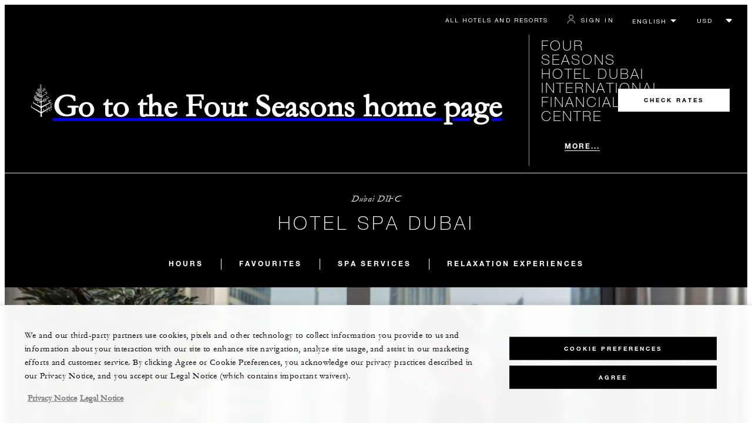

--- FILE ---
content_type: text/html; charset=UTF-8
request_url: https://www.fourseasons.com/dubaidifc/spa/
body_size: 20234
content:
<!DOCTYPE html><html lang="en" class="no-js"><head><meta charset="utf-8"><meta http-equiv="X-UA-Compatible" content="IE=edge"><meta name="viewport" content="width=device-width,initial-scale=1,shrink-to-fit=no"><title>Spa Hotel in Dubai | Gym, Pool &amp; Treatments in DIFC | Four Seasons</title><meta name="keywords" content="spa hotel in dubai | gym  pool &amp; treatments in difc | four seasons Spa Hotel In Dubai | Gym  Pool &amp; Treatments In DIFC | Four Seasons"><meta name="description" content="Relax at our Four Seasons hotel spa in Dubai, DIFC and feel rejuvenated with luxury spa treatments or energized at our fitness gym &amp; pool. Book today."><link rel="canonical" href="https://www.fourseasons.com/dubaidifc/spa/"><meta property="og:title" content="Spa Hotel in Dubai | Gym, Pool &amp; Treatments in DIFC | Four Seasons"><meta property="og:description" content="Relax at our Four Seasons hotel spa in Dubai, DIFC and feel rejuvenated with luxury spa treatments or energized at our fitness gym &amp; pool. Book today."><meta property="og:type" content=""><meta property="og:image" content="https://www.fourseasons.com/etc/designs/fourseasons/img/logos/global/FS_Header_Logo.png" data-mobile-convert="https://www.fourseasons.com/etc/designs/fourseasons_mobile/img/global/FS_Logo_Mobile.gif"><meta property="og:url" content="https://www.fourseasons.com/dubaidifc/spa/" data-mobile-convert><meta name="twitter:card" content=""><meta name="twitter:site" content=""><meta name="twitter:creator" content=""><meta name="twitter:title" content="Spa Hotel in Dubai | Gym, Pool &amp; Treatments in DIFC | Four Seasons"><meta name="twitter:description" content=""><meta name="twitter:image" content="" data-mobile-convert><script type="text/javascript" src="https://www.fourseasons.com/assets/3265769bd9f46e7583765f34a2636fcc2cb0e5f1d24" async ></script><script type="application/ld+json">{ "@context" : "http://schema.org", "@type" : "Organization", "url" : "https://www.fourseasons.com/dubaidifc/",
		"contactPoint" : [
			{ "@type" : "ContactPoint", "telephone" : "+971 (4) 506 0000",
			"contactType" : "customer support"
			}
			,{ "@type" : "ContactPoint", "telephone" : "+971 (4) 506 0088",
			"contactType" : "Reservations"
			}
		], "sameAs" : [
			"http://www.facebook.com/FSDubaiDIFC"
					,"https://www.instagram.com/FSDubaiDIFC/"
		] }</script><script type="application/ld+json">{ "@context": "http://schema.org", "@type": "WebPage", "name": "Spa Hotel in Dubai | Gym, Pool &amp; Treatments in DIFC | Four Seasons", "description": "Relax at our Four Seasons hotel spa in Dubai, DIFC and feel rejuvenated with luxury spa treatments or energized at our fitness gym &amp; pool. Book today.",
		"breadcrumb": { "@type": "BreadcrumbList", "itemListElement": [
			{ "@type": "ListItem", "position":
			1, "item": { "@id": "https://www.fourseasons.com", "name": "Four Seasons Hotels and Resorts | Luxury Hotels | Four Seasons" } }
			,{ "@type": "ListItem", "position":
			2, "item": { "@id": "https://www.fourseasons.com/dubaidifc/", "name": "Luxury Hotel in Dubai DIFC | Near Burj Khalifa | Luxury Four Seasons" } }
			,{ "@type": "ListItem", "position":
			3, "item": { "@id": "https://www.fourseasons.com/dubaidifc/spa/", "name": "Spa Hotel in Dubai | Gym, Pool &amp; Treatments in DIFC | Four Seasons" } }
		] } }</script><link rel="alternate" href="https://www.fourseasons.com/dubaidifc/spa/" hreflang="x-default"><link rel="alternate" href="https://www.fourseasons.com/dubaidifc/spa/" hreflang="en"><link rel="alternate" href="https://www.fourseasons.com/ar/dubaidifc/spa/" hreflang="ar"><link rel="apple-touch-icon" sizes="180x180" href="/alt/fshr/design3/images/favicon/apple-touch-icon.png"><link rel="icon" type="image/png" sizes="32x32" href="/alt/fshr/design3/images/favicon/favicon-32x32.png"><link rel="icon" type="image/png" sizes="16x16" href="/alt/fshr/design3/images/favicon/favicon-16x16.png"><link rel="manifest" href="/alt/fshr/design3/images/favicon/manifest.json"><link rel="mask-icon" href="/alt/fshr/design3/images/favicon/safari-pinned-tab.svg" color="#5bbad5"><link rel="shortcut icon" href="/alt/fshr/design3/images/favicon/favicon.ico"><meta name="msapplication-config" content="/alt/fshr/design3/images/favicon/browserconfig.xml"><meta name="theme-color" content="#ffffff"><script type="text/javascript">document.querySelector('html').classList.remove('no-js');</script><link type="text/css" rel="stylesheet" href="/alt/fshr/design3/css/property.mainCss.1767822413.css"><link type="text/css" rel="stylesheet" href="/alt/fshr/shared/css/prc-notice-banner.1767822413.css"><script src="/alt/apps/fshr/shared/vendor/apm-rum.1768453794224.js"></script><script src="/alt/apps/fshr/shared/apm-rum.1768453794226.js"></script><script>var FS = window.FS || {};
		FS.alternateExperience = {};
		window.cawData = {"properties":["DXB108"]};</script><script>window.__cawConfiguration__ = {
      endpoints: {
				offline: 'https://reservations.fourseasons.com/content/{lang}/status',
        dictionary: '/alt/apps/fshr/caw/dictionary',
        allProperties: 'https://reservations.fourseasons.com/content/{lang}/regions',
        propertyOffers: 'https://reservations.fourseasons.com/content/{lang}/properties/{hotelCode}/offers',
        availability: 'https://reservations.fourseasons.com/content/{lang}/calendaravailability',
        formSubmit: 'https://reservations.fourseasons.com',
        exists: '',
      },
      contactLink: 'https://secure.fourseasons.com/content/fourseasons/en/contact_us.html',
      bestRateGuaranteedURL: ''
    }</script><script src="/alt/apps/fshr/shared/vendor/jquery.1768453794227.js"></script><script src="https://cdn.optimizely.com/js/183805907.js"></script><script>window.fsIconsFontMapping = {"accessibility":"f101","activities":"f102","alarm":"f103","arrow_left":"f104","arrow_right":"f105","arrow_right_large":"f106","banquet":"f107","bathroom":"f108","beds":"f109","blizzard":"f10a","blowing_snow":"f10b","boardroom":"f10c","brightness":"f10d","business_centre":"f10e","call":"f10f","call_alt":"f110","caret":"f111","caret_down":"f112","chat":"f113","chat_outline":"f114","checkmark":"f115","checkmark_simple":"f116","chevron_left":"f117","chevron_right":"f118","classroom":"f119","close":"f11a","close_alt":"f11b","close_circle":"f11c","cloudy":"f11d","cloudy_fog":"f11e","cloudy_sunny_breaks":"f11f","collapse":"f120","condo":"f121","contact_email":"f122","contact_phone":"f123","dairy_free":"f124","decor":"f125","desktop":"f126","detached_house":"f127","dining":"f128","douban":"f129","drizzle":"f12a","egg_free":"f12b","email":"f12c","exclusive_amenities":"f12d","exclusive_offer":"f12e","express_pressing":"f12f","eye_closed":"f130","eye_open":"f131","eye_outline":"f132","facebook":"f133","facebook_tag":"f134","fitness_facilities":"f135","floorplan":"f136","fog-patches":"f137","fog":"f138","foursquare":"f139","freezing_drizzle":"f13a","freezing_fog":"f13b","freezing_rain":"f13c","gallery":"f13d","gallery_external":"f13e","gluten_free":"f13f","googleplus":"f140","hamburger":"f141","hamburguer_small":"f142","haze_variable_clouds":"f143","heart":"f144","hollow_square":"f145","hotel":"f146","ice_pellets":"f147","information":"f148","instagram":"f149","isolated_showers":"f14a","item_add":"f14b","item_remove":"f14c","itinerary":"f14d","kids":"f14e","kitchen":"f14f","laundry":"f150","less_sign":"f151","light_snow":"f152","location_pin":"f153","location_pin_brand":"f154","location_pin_small":"f155","mail":"f156","mainly_clear":"f157","mobile":"f158","night_clear_cloudy":"f159","night_cloudy":"f15a","night_cloudy_clear":"f15b","night_isolated_showers":"f15c","night_scattered_flurries":"f15d","night_scattered_showers":"f15e","night_snow_rain":"f15f","night_thunderstorm_chance":"f160","notes":"f161","nut_free":"f162","occupancy":"f163","offers":"f164","outbound":"f165","pagination_line":"f166","partly_cloudy":"f167","pause_button_large":"f168","pause_button_small":"f169","pinterest":"f16a","play_button_large":"f16b","play_button_small":"f16c","plus_sign":"f16d","pool":"f16e","pool_alt":"f16f","qq":"f170","quotation_marks_l":"f171","quotation_marks_outline":"f172","quotation_marks_s":"f173","rain":"f174","reception":"f175","refreshments":"f176","room_cleaning":"f177","scattered_flurries":"f178","scattered_showers":"f179","search":"f17a","shoe":"f17b","shopping_cart":"f17c","showers":"f17d","snow":"f17e","snow_rain":"f17f","snow_rain_showers":"f180","snow_squalls":"f181","spa":"f182","sunny":"f183","sunny_cloudy":"f184","support_staff":"f185","tablet":"f186","theatre":"f187","thunderstorm":"f188","thunderstorm_chance":"f189","tours":"f18a","townhouse":"f18b","transportation":"f18c","tray_removal":"f18d","tree":"f18e","tree_large":"f18f","tripadvisor":"f190","turn_down_service":"f191","twitter":"f192","u_shape":"f193","valet_parking":"f194","variable_clouds":"f195","vegan":"f196","vegetarian":"f197","views":"f198","washer":"f199","wechat":"f19a","weibo":"f19b","wet_snow":"f19c","wine":"f19d","youku":"f19e","youtube":"f19f","africa-middle-east":"f1a0","asia-pacific":"f1a1","beach":"f1a2","central-south-america":"f1a3","europe":"f1a4","exclusives-buyouts":"f1a5","golf":"f1a6","north-america":"f1a7","outdoor-function-space":"f1a8","resort":"f1a9","resort-urban":"f1aa","urban":"f1ab","call_alt_inverted":"f1ac","airline_check_in":"f1ad","flight_arrival":"f1ae","itinerary_default":"f1af","mail_default_circle":"f1b0","ramdan_menu":"f1b1","shuttle_bus_schedule":"f1b2","terms_and_conditions":"f1b3","book":"f1b4","flight_departure":"f1b5","itinerary_new":"f1b6","mobile_key":"f1b7","residence":"f1b8","standard_wifi":"f1b9","time":"f1ba","chat_default_circle":"f1bb","flight_info":"f1bc","multilingual_concierge":"f1bd","resort_activities":"f1be","takeaway":"f1bf","tv_channel_listings":"f1c0","festive_menu":"f1c1","in-room_dining":"f1c2","luxury_bath_products":"f1c3","pressreader":"f1c4","safety_and_security":"f1c5","telephone_directory":"f1c6","weddings":"f1c7","commercial_flight":"f1c8","private_flight":"f1c9","smoke_free":"f1ca","photo_and_video":"f1cb","more":"f1cc","credit_card":"f1cd","bellcart_luggage":"f1ce","shopping":"f1cf","pet":"f1d0","covid_testing":"f1d1","diving_snorkeling":"f1d2","enhanced_cleaning":"f1d3","faqs":"f1d4","find_hotel_status":"f1d5","health_and_safety":"f1d6","mask":"f1d7","surfing":"f1d8","temperature_check":"f1d9","unique_stays":"f1da","wellness":"f1db","adventure":"f1dc","arts_culture":"f1dd","award_winning_spa":"f1de","cocktail":"f1df","cold":"f1e0","comfort":"f1e1","culinary_experience":"f1e2","dress_code":"f1e3","experience":"f1e4","extension":"f1e5","family":"f1e6","hot":"f1e7","late_checkout":"f1e8","mountain":"f1e9","my_neighborhood":"f1ea","order_grocery":"f1eb","outdoor_experience":"f1ec","premium_wifi":"f1ed","private_jet":"f1ee","private_retreats":"f1ef","property_info":"f1f0","residence_a_la_carte":"f1f1","residence_dining":"f1f2","residence_my_building":"f1f3","residence_services":"f1f4","room_upgrade":"f1f5","services_and_amenities":"f1f6","ski":"f1f7","sporting_events":"f1f8","sustainable_travel":"f1f9","tennis":"f1fa","windy":"f1fb","parking":"f1fc","meetings_and_events":"f1fd","check_in":"f1fe","check_out":"f1ff","itinerary_notification":"f200","settings":"f201","call_circle_outline":"f202","chat_notification":"f203","chat_notification_large":"f204","details":"f205","dining_reservation":"f206","email_fill":"f207","exclusive_amenities_filled":"f208","location_pin_large_fill":"f209","location_pin_small_fill":"f20a","no_available_date":"f20b","alert":"f20c","edit":"f20d","environmental_programs":"f20e","environment":"f20f","energy_reduction":"f210","energy_carbon_and_water_reduction":"f211","documents_and_downloads":"f212","diversity_inclusion_and_belonging":"f213","biodiversity_and_conservation":"f214","governance":"f215","handshake":"f216","purchasing_practices":"f217","social":"f218","sustainable_food_and_beverage":"f219","waste_reduction":"f21a","water_reduction":"f21b","whats_included":"f21c","caret_up":"f21d","lock":"f21e","safety_and_security_inverted":"f21f","pr_and_hotel":"f220","shopping_cart_outlined":"f221","maintenance":"f222","storage":"f223","yacht":"f224","horseback_riding":"f225","yoga":"f226","download":"f227","filter":"f228","switch_view":"f229","person":"f22a","list":"f22b","castle":"f22c","pillow":"f22d","checkmark_fill":"f22e","checkmark_outline":"f22f","extra_charge_outline":"f230","extra_charge_fill":"f231","trash_bin":"f232","luggage":"f233"};</script><script src="/alt/apps/fshr/shared/gdpr-banner.1768453794230.js" defer="defer"></script><script src="/alt/apps/fshr/shared/decision-engine.1768453794231.js" defer="defer"></script><script src="/alt/apps/fshr/shared/qualtrics.1768453794232.js" defer="defer"></script><script src="/alt/apps/fshr/shared/suppress-urls-geoip.1768453794232.js" defer="defer"></script><script src="/alt/fshr/shared/js/bev.1767822419.js" defer="defer"></script><script src="/alt/fshr/shared/js/prc-notice-banner.1767822419.js" defer="defer"></script><script type="text/javascript" src="/alt/fshr/shared/js/tealium-functions.1767822419.js" defer="defer"></script><script type="text/javascript">//added to stop the automatic tracking
	window.utag_cfg_ovrd = {noview : true};

	var utag_data = {"aa_account":"fshglobal","aem_url":"/content/fshr/pages/en/properties/dubaidifc/spa","page_language":"en","page_url":"https://www.fourseasons.com/dubaidifc/spa/","property_name":"dubai international financial centre","server":"www.fourseasons.com","site_prefix":"fs","site_template":"3.0","title":"Spa Hotel in Dubai | Gym, Pool & Treatments in DIFC | Four Seasons","user_id":"","user_type":"visitor","page_components_array":["experiences-d","detailed-cta-list-d","contact-bar-d","contact-bar-d","text-box-d","table-list-d","feature-collage-d"],"property_code":"dif","page_section":"dubai international financial centre:spa","property_region":"Middle East & Africa","property_subregion":"United Arab Emirates"};

	var tealiumLoaded = function(){
		/* defined in /alt/fshr/shared/js/tealium-functions.js */
		if(window.FS && window.FS.Tealium && window.FS.Tealium.loadTealium){
			FS.Tealium.loadTealium({
				"account": "fourseasons",
				"profile": "main",
				"environment": "prod"
			});

				FS.Tealium.trackPage(utag_data);
		}
	};

			window.onTealiumLibraryLoaded = tealiumLoaded;</script>
<script>(window.BOOMR_mq=window.BOOMR_mq||[]).push(["addVar",{"rua.upush":"false","rua.cpush":"false","rua.upre":"false","rua.cpre":"false","rua.uprl":"false","rua.cprl":"false","rua.cprf":"false","rua.trans":"","rua.cook":"false","rua.ims":"false","rua.ufprl":"false","rua.cfprl":"false","rua.isuxp":"false","rua.texp":"norulematch","rua.ceh":"false","rua.ueh":"false","rua.ieh.st":"0"}]);</script>
                              <script>!function(e){var n="https://s.go-mpulse.net/boomerang/";if("False"=="True")e.BOOMR_config=e.BOOMR_config||{},e.BOOMR_config.PageParams=e.BOOMR_config.PageParams||{},e.BOOMR_config.PageParams.pci=!0,n="https://s2.go-mpulse.net/boomerang/";if(window.BOOMR_API_key="UMAW3-HRPA5-GLWY3-KM3MB-8WRUH",function(){function e(){if(!o){var e=document.createElement("script");e.id="boomr-scr-as",e.src=window.BOOMR.url,e.async=!0,i.parentNode.appendChild(e),o=!0}}function t(e){o=!0;var n,t,a,r,d=document,O=window;if(window.BOOMR.snippetMethod=e?"if":"i",t=function(e,n){var t=d.createElement("script");t.id=n||"boomr-if-as",t.src=window.BOOMR.url,BOOMR_lstart=(new Date).getTime(),e=e||d.body,e.appendChild(t)},!window.addEventListener&&window.attachEvent&&navigator.userAgent.match(/MSIE [67]\./))return window.BOOMR.snippetMethod="s",void t(i.parentNode,"boomr-async");a=document.createElement("IFRAME"),a.src="about:blank",a.title="",a.role="presentation",a.loading="eager",r=(a.frameElement||a).style,r.width=0,r.height=0,r.border=0,r.display="none",i.parentNode.appendChild(a);try{O=a.contentWindow,d=O.document.open()}catch(_){n=document.domain,a.src="javascript:var d=document.open();d.domain='"+n+"';void(0);",O=a.contentWindow,d=O.document.open()}if(n)d._boomrl=function(){this.domain=n,t()},d.write("<bo"+"dy onload='document._boomrl();'>");else if(O._boomrl=function(){t()},O.addEventListener)O.addEventListener("load",O._boomrl,!1);else if(O.attachEvent)O.attachEvent("onload",O._boomrl);d.close()}function a(e){window.BOOMR_onload=e&&e.timeStamp||(new Date).getTime()}if(!window.BOOMR||!window.BOOMR.version&&!window.BOOMR.snippetExecuted){window.BOOMR=window.BOOMR||{},window.BOOMR.snippetStart=(new Date).getTime(),window.BOOMR.snippetExecuted=!0,window.BOOMR.snippetVersion=12,window.BOOMR.url=n+"UMAW3-HRPA5-GLWY3-KM3MB-8WRUH";var i=document.currentScript||document.getElementsByTagName("script")[0],o=!1,r=document.createElement("link");if(r.relList&&"function"==typeof r.relList.supports&&r.relList.supports("preload")&&"as"in r)window.BOOMR.snippetMethod="p",r.href=window.BOOMR.url,r.rel="preload",r.as="script",r.addEventListener("load",e),r.addEventListener("error",function(){t(!0)}),setTimeout(function(){if(!o)t(!0)},3e3),BOOMR_lstart=(new Date).getTime(),i.parentNode.appendChild(r);else t(!1);if(window.addEventListener)window.addEventListener("load",a,!1);else if(window.attachEvent)window.attachEvent("onload",a)}}(),"".length>0)if(e&&"performance"in e&&e.performance&&"function"==typeof e.performance.setResourceTimingBufferSize)e.performance.setResourceTimingBufferSize();!function(){if(BOOMR=e.BOOMR||{},BOOMR.plugins=BOOMR.plugins||{},!BOOMR.plugins.AK){var n=""=="true"?1:0,t="",a="aoiyeuqccfpaq2lqqlkq-f-1fe67284c-clientnsv4-s.akamaihd.net",i="false"=="true"?2:1,o={"ak.v":"39","ak.cp":"252289","ak.ai":parseInt("153515",10),"ak.ol":"0","ak.cr":8,"ak.ipv":4,"ak.proto":"h2","ak.rid":"9a53342","ak.r":51208,"ak.a2":n,"ak.m":"b","ak.n":"essl","ak.bpcip":"3.145.130.0","ak.cport":40004,"ak.gh":"23.209.83.24","ak.quicv":"","ak.tlsv":"tls1.3","ak.0rtt":"","ak.0rtt.ed":"","ak.csrc":"-","ak.acc":"","ak.t":"1768981205","ak.ak":"hOBiQwZUYzCg5VSAfCLimQ==ORixqIFeq3tinXaUMZnrJeD45KWGUmwrxiEj8Wi8BJFPPCNtHcFK33ED2jB9rw6suAetmH1MdTzLmXwIB4ikwmwAIs/7NtNTubZ/UbkT9IuMldSPi4Bna2BsbC6ny0sRX+NrzvfPUJp/jXdvfGD9G0KQSXDgg4QUAyeBmd/rFP0Gy+eFIvvPiS9aW6cveVTdm8wyB9o9g5yHm0zKsyzhEBk7J87rfCqWLBXdCJUaPXwAaNVXWtFPy6Fi2ryLycErMStB+sgRHcbg3pPg2a1knHMfjoYTpdVdXzP0/ylUqmYuUB1i0ixQydW1mY3eZbe2VLZ4a4R2D2O79lfkPUmG6gPt9DORBbtTAITTgITYK/TY0VFiaZXTGf9nc+TSyjPRgGp3hqPMd2+7YNQeEMZlHfgT/kce6o4euAkCLMCBRcE=","ak.pv":"135","ak.dpoabenc":"","ak.tf":i};if(""!==t)o["ak.ruds"]=t;var r={i:!1,av:function(n){var t="http.initiator";if(n&&(!n[t]||"spa_hard"===n[t]))o["ak.feo"]=void 0!==e.aFeoApplied?1:0,BOOMR.addVar(o)},rv:function(){var e=["ak.bpcip","ak.cport","ak.cr","ak.csrc","ak.gh","ak.ipv","ak.m","ak.n","ak.ol","ak.proto","ak.quicv","ak.tlsv","ak.0rtt","ak.0rtt.ed","ak.r","ak.acc","ak.t","ak.tf"];BOOMR.removeVar(e)}};BOOMR.plugins.AK={akVars:o,akDNSPreFetchDomain:a,init:function(){if(!r.i){var e=BOOMR.subscribe;e("before_beacon",r.av,null,null),e("onbeacon",r.rv,null,null),r.i=!0}return this},is_complete:function(){return!0}}}}()}(window);</script></head><body data-language="en" class="ty-b2" data-alert-banner="/alt/apps/fshr/feeds/alert/en/dubaidifc"><a class="CTA CTA--primary--dark SkipToMainContent" href="#main">SKIP TO MAIN CONTENT</a><script>window.CLIENT_ENV = {
	...(window.CLIENT_ENV || {}),
	...{"STATIC_SITE_URL":"","IMAGE_BASE_URL":"","RESERVATIONS_SITE_URL":"https://reservations.fourseasons.com"}
};</script><div class="react-data Cart-react-ssr-placeholder Cart" data-stores='["cartStore","userStore","globalStore"]' data-translations-string='{"Continue to build your itinerary":"Continue to build your itinerary","Add stay in your cart and build your itinerary":"Add stay in your cart and build your itinerary","Book Your Stay":"Book Your Stay","Add To Cart":"Add To Cart","Experiences":"Experiences","Explore More":"Explore More","Spa":"Spa","Dining":"Dining","Cart":"Cart","Check Out Itinerary":"Check Out Itinerary","Price Breakdown":"Price Breakdown","Removing “{0}” will reset your cart. Would you like to proceed?":"Removing “{0}” will reset your cart. Would you like to proceed?","No, Cancel":"No, Cancel","Yes, Remove":"Yes, Remove","Our concierge team will craft the best itinerary for you based on your request. Itinerary request items will not be charged untill the request is confirmed.":"Our concierge team will craft the best itinerary for you based on your request. Itinerary request items will not be charged untill the request is confirmed.","Stay":"Stay","Transportation":"Transportation","Arrival Pick-up":"Arrival Pick-up","Itinerary Requests":"Itinerary Requests","Add To Your Room":"Add To Your Room","Est. Total":"Est. Total","Information":"Information","Remove":"Remove","Quantity":"Quantity","Add a stay to your cart and build your itinerary":"Add a stay to your cart and build your itinerary"}' data-locale="en"></div><script>window.FS = window.FS || {};
		window.FS.propertyInfo = window.FS.propertyInfo || {};
		window.FS.propertyInfo.owsCode = "DXB108";
		window.FS.propertyInfo.orsCode = "DIF";
		window.FS.propertyInfo.language = "en";
		window.FS.propertyInfo.allInPricing = false;
		window.FS.propertyInfo.sortBy = "LOW_TO_HIGH";
		window.FS.propertyInfo.currency = "AED";
		window.FS.propertyInfo.geoIpCurrencyEnabled = true;
		window.FS.propertyInfo.disableBooking = false;



		window.FS.countryCurrencies = {"AD":"EUR","AG":"XCD","AR":"ARS","AU":"AUD","AT":"EUR","AZ":"AZN","BS":"BSD","BH":"BHD","BE":"EUR","BR":"BRL","CA":"CAD","CL":"CLP","CN":"CNY","CO":"COP","CR":"USD","CY":"EUR","CZ":"CZK","DK":"DKK","DM":"XCD","TL":"USD","EC":"USD","EG":"EGP","SV":"USD","EE":"EUR","FI":"EUR","FR":"EUR","DE":"EUR","GR":"EUR","GD":"XCD","HU":"HUF","IN":"INR","ID":"IDR","IE":"EUR","IL":"ILS","IT":"EUR","JP":"JPY","JO":"JOD","KI":"AUD","KR":"KRW","KW":"KWD","LV":"EUR","LB":"LBP","LI":"CHF","LT":"EUR","LU":"EUR","MY":"MYR","MV":"USD","MT":"EUR","MH":"USD","MU":"MUR","MX":"MXN","FM":"USD","MC":"EUR","CS":"EUR","MA":"MAD","NR":"AUD","NL":"EUR","NZ":"NZD","NO":"NOK","PW":"USD","PA":"USD","PT":"EUR","QA":"QAR","RU":"RUB","KN":"XCD","LC":"XCD","VC":"XCD","SM":"EUR","SA":"SAR","SC":"SCR","SG":"SGD","SK":"EUR","SI":"EUR","ZA":"ZAR","ES":"EUR","SE":"SEK","CH":"CHF","SY":"SYP","TW":"TWD","TZ":"TZS","TH":"THB","TN":"TND","TR":"TRY","TV":"AUD","AE":"AED","GB":"GBP","US":"USD","UY":"UYU","VA":"EUR","VN":"VND","PF":"XPF","WF":"XPF","NC":"XPF","HK":"HKD","MO":"MOP","GL":"DKK","GU":"USD","ENG":"GBP","AI":"XCD","BM":"USD","IO":"USD","KY":"USD"};</script><script>window.CLIENT_ENV = {
	...(window.CLIENT_ENV || {}),
	...{"rbfBaseUrl":"https://reservations.fourseasons.com","NEXT_PUBLIC_BFF_BASE_URL":"https://www.fourseasons.com/profile/api","NEXT_PUBLIC_IMAGE_BASE_URL":"https://www.fourseasons.com"}
};</script><div class="Navigation-bodySpacer Navigation-bodySpacer--expanded"></div><nav id="TopNav-mainNav" aria-label="Top Navigation" class="Navigation Navigation--isPropertyNav"><div class="Navigation-lg nav-lg" data-nav-large><div class="Navigation-background-filter-fallback"></div><div class="Navigation-backgroundGradient"></div><div class="Navigation-background"><div class="Navigation-background-blur"><div tabindex="-1" id="focus-reset" aria-label="Focus reset to top of page" title="Focus reset to top of page"></div><div class="Navigation-topBar"><a class="CTA CTA--text--light Navigation-link" href="/find_a_hotel_or_resort/">All Hotels and Resorts </a><a class="CTA CTA--text--light Navigation-link itinerary-link" href="https://reservations.fourseasons.com/profile">Itinerary</a><script>window.CLIENT_ENV = {
	...(window.CLIENT_ENV || {}),
	...{"RESERVATIONS_SITE_URL":"https://reservations.fourseasons.com","NEXT_PUBLIC_BFF_BASE_URL":"https://www.fourseasons.com/profile/api","GOOGLE_RECAPTCHA_ENABLED":true,"FSHR_PUBLIC_GOOGLE_RECAPTCHA_PUBLIC_KEY":"6LfvEswUAAAAAGvyvUyLsJlIjwskEzsVlysD09lF","GOOGLE_RECAPTCHA_SCRIPT_PATH":"https://www.google.com/recaptcha/api.js","CHINESE_RECAPTCHA_SCRIPT_PATH":"https://www.recaptcha.net/recaptcha/api.js","FSHR_PUBLIC_ITINERARY_SURVEY_INTERCEPT_ID":"SI_0JL4cRj8EwF2VFQ","FSHR_PUBLIC_ITINERARY_SURVEY_LINK":"https://fourseasons.qualtrics.com/jfe/form/SV_a4phCucLQ9W1vZc"}
};</script><div class="ProfileStatus react-data ProfileStatus-react-ssr-placeholder Navigation-link" data-stores='["userStore","bookingsStore","globalStore"]' data-translations-string='{"Hello, {0}":"Hello, {0}","Sign In":"Sign In","Email me":"Email me","Email":"Email","Text me":"Text me","Phone number":"Phone number","View and edit your Four Seasons profile and customise your preferences.":"View and edit your Four Seasons profile and customise your preferences.","Don’t have an account?":"Don’t have an account?","Register":"Register","If you are having problems signing in, please call us.":"If you are having problems signing in, please call us.","Keep me signed in":"Keep me signed in","Details":"Details","This option will reduce the frequency of being asked to sign-in on this device. Use this option only on your trusted devices to keep your account secure.":"This option will reduce the frequency of being asked to sign-in on this device. Use this option only on your trusted devices to keep your account secure.","There was a problem processing your request. Please contact us for assistance.":"There was a problem processing your request. Please contact us for assistance.","If you choose to receive your password via mobile, we will send one text message per login attempt. Message and data rates may apply.":"If you choose to receive your password via mobile, we will send one text message per login attempt. Message and data rates may apply.","I didn’t receive my code":"I didn’t receive my code","Code Invalid":"Code Invalid","We’re sorry, but the verification code you entered is not valid. Please try again.":"We’re sorry, but the verification code you entered is not valid. Please try again.","Get new code":"Get new code","Verification Code":"Verification Code","Other Toll-Free Numbers":"Other Toll-Free Numbers","An email with a 6-digit code was sent to {0}. Please enter the code in the fields shown.":"An email with a 6-digit code was sent to {0}. Please enter the code in the fields shown.","An SMS with a 6-digit code was sent to {0}. Please enter the code in the fields shown.":"An SMS with a 6-digit code was sent to {0}. Please enter the code in the fields shown.","An email with a 6-digit code was sent to <strong>{0}</strong>. Please enter the code in the fields shown. If you did not receive a verification code, you may need to <a href=&apos;{1}&apos; ui-sref=&apos;{2}&apos;>register.</a>":"An email with a 6-digit code was sent to <strong>{0}</strong>. Please enter the code in the fields shown. If you did not receive a verification code, you may need to <a href=&apos;{1}&apos; ui-sref=&apos;{2}&apos;>register.</a>","An SMS with a 6-digit code was sent to <strong>{0}</strong>. Please enter the code in the fields shown. If you did not receive a verification code, you may need to <a href=&apos;{1}&apos; ui-sref=&apos;{2}&apos;>register.</a>":"An SMS with a 6-digit code was sent to <strong>{0}</strong>. Please enter the code in the fields shown. If you did not receive a verification code, you may need to <a href=&apos;{1}&apos; ui-sref=&apos;{2}&apos;>register.</a>","error.E0201":"We’re sorry, but the verification code you entered is not valid. Please try again.","error.E0202":"We’re sorry, but the verification code you entered has expired.","error.E0218":"<b>{0}</b> was not found in our records. Please try signing in with your Phone Number.","error.E0219":"<b>{0}</b> was not found in our records. Please try signing in with your Email Address.","error.E0232":"There was a problem processing your request. Please contact us for assistance."}' data-locale="en"></div><div class="LanguageToggle ty-c1"><select title="Select language" class="LanguageToggle-select ty-c4" data-track-interactions="" data-tealium-context="navigation"><option data-lang-code="en" selected="selected">English</option><option data-lang-code="ar">عربي</option></select><ul class="LanguageToggle-linkList" hidden><li class="LanguageToggle-link"><a href="/dubaidifc/spa/" data-lang-code="en">English</a></li><li class="LanguageToggle-link"><a href="/ar/dubaidifc/spa/" data-lang-code="ar">عربي</a></li></ul></div><div class="CurrencyDropdown react-data CurrencyDropdown-react-ssr-placeholder" data-stores='["cartStore", "userStore", "globalStore"]' data-currency-options='[{"label":"USD","value":"USD"},{"label":"AED","value":"AED"},{"label":"ARS","value":"ARS"},{"label":"AUD","value":"AUD"},{"label":"AZN","value":"AZN"},{"label":"BHD","value":"BHD"},{"label":"BRL","value":"BRL"},{"label":"BSD","value":"BSD"},{"label":"CAD","value":"CAD"},{"label":"CHF","value":"CHF"},{"label":"CLP","value":"CLP"},{"label":"CNY","value":"CNY"},{"label":"COP","value":"COP"},{"label":"CRC","value":"CRC"},{"label":"CZK","value":"CZK"},{"label":"DKK","value":"DKK"},{"label":"EGP","value":"EGP"},{"label":"EUR","value":"EUR"},{"label":"GBP","value":"GBP"},{"label":"HKD","value":"HKD"},{"label":"HUF","value":"HUF"},{"label":"IDR","value":"IDR"},{"label":"ILS","value":"ILS"},{"label":"INR","value":"INR"},{"label":"JOD","value":"JOD"},{"label":"JPY","value":"JPY"},{"label":"KRW","value":"KRW"},{"label":"KWD","value":"KWD"},{"label":"LBP","value":"LBP"},{"label":"MAD","value":"MAD"},{"label":"MOP","value":"MOP"},{"label":"MUR","value":"MUR"},{"label":"MVR","value":"MVR"},{"label":"MXN","value":"MXN"},{"label":"MYR","value":"MYR"},{"label":"NOK","value":"NOK"},{"label":"NZD","value":"NZD"},{"label":"QAR","value":"QAR"},{"label":"RUB","value":"RUB"},{"label":"SAR","value":"SAR"},{"label":"SCR","value":"SCR"},{"label":"SEK","value":"SEK"},{"label":"SGD","value":"SGD"},{"label":"SYP","value":"SYP"},{"label":"THB","value":"THB"},{"label":"TND","value":"TND"},{"label":"TRY","value":"TRY"},{"label":"TWD","value":"TWD"},{"label":"TZS","value":"TZS"},{"label":"UYU","value":"UYU"},{"label":"VND","value":"VND"},{"label":"XCD","value":"XCD"},{"label":"XPF","value":"XPF"},{"label":"ZAR","value":"ZAR"}]'></div></div><div class="Navigation-bar"><a href="/" class="Navigation-logoContainer"><div class="Navigation-logo"><span class="visuallyhidden">Go to the Four Seasons home page</span></div></a><div class="Navigation-linksContainer"><a class="CTA CTA--text--light Navigation-pageName ty-h2" href="/dubaidifc/">Four Seasons Hotel Dubai International Financial Centre</a><div class="Navigation-links"><div class="Navigation-mainLinksContainer" role="navigation" aria-label="Main Links Navigation"><ul class="Navigation-mainLinks"><li class="NavigationItem NavigationItem--collapsed NavigationItem--mainLink NavigationItem--mainLink--js"><div class="NavigationItem-link"><a class="CTA CTA--text--light" href="/dubaidifc/">Hotel Overview</a></div></li><li class="NavigationItem NavigationItem--collapsed NavigationItem--mainLink NavigationItem--mainLink--js"><div class="NavigationItem-link"><a class="CTA CTA--text--light" href="/dubaidifc/accommodations/">Accommodations</a></div></li><li class="NavigationItem NavigationItem--collapsed NavigationItem--mainLink NavigationItem--mainLink--js"><div class="NavigationItem-link"><a class="CTA CTA--text--light" href="/dubaidifc/offers/">Offers</a></div></li><li class="NavigationItem NavigationItem--collapsed NavigationItem--mainLink NavigationItem--mainLink--js"><div class="NavigationItem-link"><a class="CTA CTA--text--light" href="/dubaidifc/experiences/">Experiences</a></div></li><li class="NavigationItem NavigationItem--collapsed NavigationItem--mainLink NavigationItem--mainLink--js"><div class="NavigationItem-link"><a class="CTA CTA--text--light" href="/dubaidifc/dining/">Dining</a></div></li><li class="NavigationItem NavigationItem--collapsed NavigationItem--mainLink NavigationItem--mainLink--js"><div class="NavigationItem-link NavigationItem-link--active NavigationItem-link--activeCategory"><a class="CTA CTA--text--light" href="/dubaidifc/spa/">Spa</a></div></li><li class="NavigationItem NavigationItem--collapsed NavigationItem--mainLink NavigationItem--mainLink--js"><div class="NavigationItem-link"><a class="CTA CTA--text--light" href="/dubaidifc/photos-and-videos/">Photos &amp; Videos</a></div></li><li class="NavigationItem NavigationItem--collapsed NavigationItem--mainLink NavigationItem--mainLink--js"><div class="NavigationItem-link"><a class="CTA CTA--text--light" href="/dubaidifc/services-and-amenities/">Services &amp; Amenities</a></div></li><li class="NavigationItem NavigationItem--collapsed NavigationItem--mainLink NavigationItem--mainLink--js"><div class="NavigationItem-link"><a class="CTA CTA--text--light" href="/dubaidifc/meetings-and-events/">Meetings and Events</a></div></li><li class="NavigationItem NavigationItem--collapsed NavigationItem--mainLink NavigationItem--mainLink--js"><div class="NavigationItem-link"><a class="CTA CTA--text--light" href="/dubaidifc/landing-pages/property/business-leisure-hotel-in-dubai/">Business Leisure</a></div></li><li class="NavigationItem NavigationItem--collapsed NavigationItem--mainLink NavigationItem--mainLink--js"><div class="NavigationItem-link"><a class="CTA CTA--text--light" href="/dubaidifc/getting-here/">Location</a></div></li><li class="NavigationItem NavigationItem--collapsed NavigationItem--mainLink NavigationItem--mainLink--js"><div class="NavigationItem-link"><a class="CTA CTA--text--light" href="/dubaidifc/contact-us/">Contact Us</a></div></li><li class="NavigationItem NavigationItem--collapsed NavigationItem--mainLink NavigationItem--mainLink--js"><div class="NavigationItem-link"><a class="CTA CTA--text--light" href="/dubaidifc/services-and-amenities/sustainability/">Sustainability</a></div></li><li class="NavigationItem NavigationItem--collapsed NavigationItem--mainLink NavigationItem--mainLink--js"><div class="NavigationItem-link"><a class="CTA CTA--text--light" href="/dubaidifc/seasonal/">Seasonal</a></div></li><li class="NavigationItem--mainLink Navigation-more Navigation-more--js" style="display: none"><button class="Navigation-moreBtn CTA CTA--text--light" aria-haspopup="true" aria-expanded="false">More...</button><div class="Navigation-overflowLinks"><ul class="Navigation-overflowLinks--left"></ul><ul class="Navigation-overflowLinks--right"></ul></div></li></ul></div></div></div><div class="react-data CartStatus-placeholder CartStatus-react-ssr-placeholder tailwind-root" data-theme="dark" id="cart-status-placeholder" data-stores='["cartStore", "planStore", "userStore", "bookingsStore", "globalStore"]' data-locale="en"></div><a class="CTA CTA--secondary--light Navigation-cta Navigation-CAW-cta CAW-trigger" href="https://reservations.fourseasons.com/en?cawConfig.customBooker&#x3D;true&amp;generalReservationForm.locationId&#x3D;DXB108">Check Rates</a></div></div><div id="NavigationCAW" class="NavigationCAW"><script>window.CLIENT_ENV = {
	...(window.CLIENT_ENV || {}),
	...{"rbfBaseUrl":"https://reservations.fourseasons.com","RESERVATIONS_SITE_URL":"https://reservations.fourseasons.com","NEXT_PUBLIC_WEB_BFF_BASE_URL":"https://www.fourseasons.com/web-bff/api"}
};</script><div class="react-data ReactCAW InlineCaw CAW CAW-react-ssr-placeholder" data-properties="DXB108" data-destination-placeholder="" data-excluded-properties="" data-room-codes="" data-offer-code="" data-best-rate-guaranteed-u-r-l="/content/fshr/pages/en/best-rate-guarantee" data-mode="" data-promo-code="" data-hide-promo-code="" data-date-from="" data-date-to="" data-no-cal-avail="" data-min-stay="" data-max-rooms="" data-custom="{}" data-locale="en" data-stores='["planStore","availabilityStore"]' id="caw-XhLDHQfbvY" data-translations-string='{"Check Availability":"Check Availability","Book your stay":"Book your stay","Check in":"Check in","Check out":"Check out","Dates":"Dates","Best Rate Guaranteed":"Best Rate Guaranteed","Please correct the following fields":"Please correct the following fields","Guests":"Guests","Restricted":"Restricted","Unavailable":"Unavailable","Room":"Room","Rooms":"Rooms","Adult":"Adult","Adults":"Adults","Child":"Child","Children":"Children","Select Room":"Select Room","Add another room":"Add another room","Destination":"Destination","Increment":"Increment","Decrement":"Decrement","Occupants":"Occupants","Promo":"Promo","Promo Code":"Promo Code","Enter Promo Code":"Enter Promo Code","Expand to enter promo code":"Expand to enter promo code","Included Hotels & Resorts":"Included Hotels & Resorts","All Hotels & Resorts":"All Hotels & Resorts","Destination Search":"Destination Search","Online reservation system is offline":"Online reservation system is offline","Phone":"Phone","Email":"Email","Updated":"Updated","Update":"Update","ago":" ","Contact":"Contact","Something went wrong":"Something went wrong","We could not process your request":"We could not process your request","Please try again":"Please try again","Reload":"Reload","Navigate to":"Navigate to","mm/dd/yyyy":"mm/dd/yyyy","Clear Selected Dates":"Clear Selected Dates","Available check-in date":"Available check-in date","Available check-out date":"Available check-out date","Out of Range":"Out of Range","Apply":"Apply","Select Dates for Check-in and Check-out":"Select Dates for Check-in and Check-out","Select a destination by entering a part of its name and going through the list of results using the arrow keys":"Select a destination by entering a part of its name and going through the list of results using the arrow keys","January":"January","February":"February","March":"March","April":"April","May":"May","June":"June","July":"July","August":"August","September":"September","October":"October","November":"November","December":"December","Check Rates":"Check Rates","Update Search":"Update Search","Minimum nights required":"Minimum nights required","Find a Hotel or Resort":"Find a Hotel or Resort","hide":"hide","Clear":"Clear","Stay Dates":"Stay Dates","Check Rates & Availability":"Check Rates & Availability","Done":"Done","days":"days","To add more than {0} rooms, please call <span class=&apos;phone-number&apos;>{1}</span>.":"To add more than {0} rooms, please call <span class=&apos;phone-number&apos;>{1}</span>.","Toll Free Telephone Numbers By Country":"Toll Free Telephone Numbers By Country","A promo code cannot be applied with a flexible date search.":"A promo code cannot be applied with a flexible date search.","Are your dates flexible?":"Are your dates flexible?","View More Rates":"View More Rates","loading indicator":"loading indicator","Read More":"Read More","Sort by rate":"Sort by rate","Low to High":"Low to High","High to Low":"High to Low","Convert Currency":"Convert Currency","Accessible Rooms":"Accessible Rooms","Apply Filters":"Apply Filters","To Book this Room, Please Call":"To Book this Room, Please Call","Close":"Close","from":"from","Avg. per night":"Avg. per night","Select":"Select","Select Bed Options":"Select Bed Options","Selected Itinerary":"Selected Itinerary","Rate Details":"Rate Details","Free Night(s) Applied":"Free Night(s) Applied","Free Cancellation until":"Free Cancellation until","Non-refundable":"Non-refundable","Avg. price per night":"Avg. price per night","Total ${0} nights (taxes incl.)":"Total ${0} nights (taxes incl.)","Book Now":"Book Now","Please Note":"Please Note","Slide {0} is currently active":"Slide {0} is currently active","Show Slide {0}":"Show Slide {0}","Previous slide":"Previous slide","Next slide":"Next slide","View All":"View All","All-In-Pricing":"All-In-Pricing","All-in per night":"All-in per night","Find your destination":"Find your destination","Choose your dates":"Choose your dates","Add number of guests":"Add number of guests","Plan your stay":"Plan your stay","Update Selection":"Update Selection","Conditions":"Conditions","Included":"Included","Cancellation policy":"Cancellation policy","Terms & conditions":"Terms & conditions","View Terms & Conditions":"View Terms & Conditions","Bed Options":"Bed Options","Restricted.":"Restricted.","Unavailable.":"Unavailable.","Go Back":"Go Back","Next":"Next","Room 1":"Room 1","Room 2":"Room 2","Room 3":"Room 3","Room 4":"Room 4","Room {0}":"Room {0}","1 Adult ({0}+)":"1 Adult ({0}+)","{0} Adults ({1}+)":"{0} Adults ({1}+)","1 Adult":"1 Adult","{0} Adults":"{0} Adults","({0}+)":"({0}+)","1 Child ({0} - {1})":"1 Child ({0} - {1})","{0} Children ({1} - {2})":"{0} Children ({1} - {2})","1 Child":"1 Child","{0} Children":"{0} Children","({0} - {1})":"({0} - {1})"}' data-model-data='{"timezone":"Asia/Dubai","openingDate":"2016/03/21"}' data-component-name="CAW"></div><div class="Navigation-background-filter-fallback"></div></div></div></div><div class="Navigation-sm nav-sm" data-nav-mobile><a href="/"><div class="Navigation-logo"><span class="visuallyhidden">Go to the Four Seasons home page</span></div></a><div class="Navigation-stickyCheckRates"><div class="Navigation-stickyCheckRates-gradient"></div><a class="CTA CTA--secondary--light Navigation-cta Navigation-stickyCheckRates-button Navigation-CAW-cta" href="https://reservations.fourseasons.com/en?cawConfig.customBooker&#x3D;true&amp;generalReservationForm.locationId&#x3D;DXB108">Check Rates</a></div><div class="react-data CartStatus-placeholder CartStatus-react-ssr-placeholder tailwind-root" data-theme="light" data-stores='["cartStore", "planStore", "userStore", "bookingsStore", "globalStore"]' data-locale="en" data-showroomconfirmation="false"></div><button class="Navigation-menuButton" data-navigation-open><span class="Button-label Navigation-menu-cta-button-label">Menu</span></button></div><div id="TopNav-overlay-content" class="NavigationOverlay"><div class="NavigationOverlay-Background" role="presentation" data-navigation-close></div><nav class="NavigationOverlay-Content"><div class="NavigationOverlay-TopBar"><div class="NavigationOverlay-TopLinkContainer itinerary-link"><a class="CTA CTA--underlined--light NavigationOverlay-TopLink" href="https://reservations.fourseasons.com/profile">Itinerary</a></div><div class="NavigationOverlay-TopLinkContainer"><script>window.CLIENT_ENV = {
	...(window.CLIENT_ENV || {}),
	...{"RESERVATIONS_SITE_URL":"https://reservations.fourseasons.com","NEXT_PUBLIC_BFF_BASE_URL":"https://www.fourseasons.com/profile/api","GOOGLE_RECAPTCHA_ENABLED":true,"FSHR_PUBLIC_GOOGLE_RECAPTCHA_PUBLIC_KEY":"6LfvEswUAAAAAGvyvUyLsJlIjwskEzsVlysD09lF","GOOGLE_RECAPTCHA_SCRIPT_PATH":"https://www.google.com/recaptcha/api.js","CHINESE_RECAPTCHA_SCRIPT_PATH":"https://www.recaptcha.net/recaptcha/api.js","FSHR_PUBLIC_ITINERARY_SURVEY_INTERCEPT_ID":"SI_0JL4cRj8EwF2VFQ","FSHR_PUBLIC_ITINERARY_SURVEY_LINK":"https://fourseasons.qualtrics.com/jfe/form/SV_a4phCucLQ9W1vZc"}
};</script><div class="ProfileStatus react-data ProfileStatus-react-ssr-placeholder Navigation-link" data-stores='["userStore","bookingsStore","globalStore"]' data-translations-string='{"Hello, {0}":"Hello, {0}","Sign In":"Sign In","Email me":"Email me","Email":"Email","Text me":"Text me","Phone number":"Phone number","View and edit your Four Seasons profile and customise your preferences.":"View and edit your Four Seasons profile and customise your preferences.","Don’t have an account?":"Don’t have an account?","Register":"Register","If you are having problems signing in, please call us.":"If you are having problems signing in, please call us.","Keep me signed in":"Keep me signed in","Details":"Details","This option will reduce the frequency of being asked to sign-in on this device. Use this option only on your trusted devices to keep your account secure.":"This option will reduce the frequency of being asked to sign-in on this device. Use this option only on your trusted devices to keep your account secure.","There was a problem processing your request. Please contact us for assistance.":"There was a problem processing your request. Please contact us for assistance.","If you choose to receive your password via mobile, we will send one text message per login attempt. Message and data rates may apply.":"If you choose to receive your password via mobile, we will send one text message per login attempt. Message and data rates may apply.","I didn’t receive my code":"I didn’t receive my code","Code Invalid":"Code Invalid","We’re sorry, but the verification code you entered is not valid. Please try again.":"We’re sorry, but the verification code you entered is not valid. Please try again.","Get new code":"Get new code","Verification Code":"Verification Code","Other Toll-Free Numbers":"Other Toll-Free Numbers","An email with a 6-digit code was sent to {0}. Please enter the code in the fields shown.":"An email with a 6-digit code was sent to {0}. Please enter the code in the fields shown.","An SMS with a 6-digit code was sent to {0}. Please enter the code in the fields shown.":"An SMS with a 6-digit code was sent to {0}. Please enter the code in the fields shown.","An email with a 6-digit code was sent to <strong>{0}</strong>. Please enter the code in the fields shown. If you did not receive a verification code, you may need to <a href=&apos;{1}&apos; ui-sref=&apos;{2}&apos;>register.</a>":"An email with a 6-digit code was sent to <strong>{0}</strong>. Please enter the code in the fields shown. If you did not receive a verification code, you may need to <a href=&apos;{1}&apos; ui-sref=&apos;{2}&apos;>register.</a>","An SMS with a 6-digit code was sent to <strong>{0}</strong>. Please enter the code in the fields shown. If you did not receive a verification code, you may need to <a href=&apos;{1}&apos; ui-sref=&apos;{2}&apos;>register.</a>":"An SMS with a 6-digit code was sent to <strong>{0}</strong>. Please enter the code in the fields shown. If you did not receive a verification code, you may need to <a href=&apos;{1}&apos; ui-sref=&apos;{2}&apos;>register.</a>","error.E0201":"We’re sorry, but the verification code you entered is not valid. Please try again.","error.E0202":"We’re sorry, but the verification code you entered has expired.","error.E0218":"<b>{0}</b> was not found in our records. Please try signing in with your Phone Number.","error.E0219":"<b>{0}</b> was not found in our records. Please try signing in with your Email Address.","error.E0232":"There was a problem processing your request. Please contact us for assistance."}' data-locale="en" data-css-class="NavigationOverlay-TopLink"></div></div><div class="NavigationOverlay-TopLinkContainer"><div class="NavigationOverlay-TopLinkContainer"><div class="LanguageToggle ty-c1"><select title="Select language" class="LanguageToggle-select ty-c4" data-track-interactions="" data-tealium-context="navigation"><option data-lang-code="en" selected="selected">English</option><option data-lang-code="ar">عربي</option></select><ul class="LanguageToggle-linkList" hidden><li class="LanguageToggle-link"><a href="/dubaidifc/spa/" data-lang-code="en">English</a></li><li class="LanguageToggle-link"><a href="/ar/dubaidifc/spa/" data-lang-code="ar">عربي</a></li></ul></div></div><div class="NavigationOverlay-TopLinkContainer"><div class="CurrencyDropdown react-data CurrencyDropdown-react-ssr-placeholder" data-stores='["cartStore", "userStore", "globalStore"]' data-currency-options='[{"label":"USD","value":"USD"},{"label":"AED","value":"AED"},{"label":"ARS","value":"ARS"},{"label":"AUD","value":"AUD"},{"label":"AZN","value":"AZN"},{"label":"BHD","value":"BHD"},{"label":"BRL","value":"BRL"},{"label":"BSD","value":"BSD"},{"label":"CAD","value":"CAD"},{"label":"CHF","value":"CHF"},{"label":"CLP","value":"CLP"},{"label":"CNY","value":"CNY"},{"label":"COP","value":"COP"},{"label":"CRC","value":"CRC"},{"label":"CZK","value":"CZK"},{"label":"DKK","value":"DKK"},{"label":"EGP","value":"EGP"},{"label":"EUR","value":"EUR"},{"label":"GBP","value":"GBP"},{"label":"HKD","value":"HKD"},{"label":"HUF","value":"HUF"},{"label":"IDR","value":"IDR"},{"label":"ILS","value":"ILS"},{"label":"INR","value":"INR"},{"label":"JOD","value":"JOD"},{"label":"JPY","value":"JPY"},{"label":"KRW","value":"KRW"},{"label":"KWD","value":"KWD"},{"label":"LBP","value":"LBP"},{"label":"MAD","value":"MAD"},{"label":"MOP","value":"MOP"},{"label":"MUR","value":"MUR"},{"label":"MVR","value":"MVR"},{"label":"MXN","value":"MXN"},{"label":"MYR","value":"MYR"},{"label":"NOK","value":"NOK"},{"label":"NZD","value":"NZD"},{"label":"QAR","value":"QAR"},{"label":"RUB","value":"RUB"},{"label":"SAR","value":"SAR"},{"label":"SCR","value":"SCR"},{"label":"SEK","value":"SEK"},{"label":"SGD","value":"SGD"},{"label":"SYP","value":"SYP"},{"label":"THB","value":"THB"},{"label":"TND","value":"TND"},{"label":"TRY","value":"TRY"},{"label":"TWD","value":"TWD"},{"label":"TZS","value":"TZS"},{"label":"UYU","value":"UYU"},{"label":"VND","value":"VND"},{"label":"XCD","value":"XCD"},{"label":"XPF","value":"XPF"},{"label":"ZAR","value":"ZAR"}]'></div></div></div><button class="Button--close--light NavigationOverlay-CloseCTA" data-navigation-close><span class="Button-label">Close overlay</span></button></div><div class="NavigationOverlay-InnerContent"><div class="NavigationOverlay-IconLinks"><a href="/"><div class="NavigationOverlay-Logo"><span class="visuallyhidden">Go to the Four Seasons home page</span></div></a></div><a class="NavigationOverlay-Title ty-h4" href="/dubaidifc/"><h4 class="NavigationOverlay-Title--propertyTypeName ty-h5">Four Seasons Hotel</h4><h3 class="NavigationOverlay-Title--propertyTitle ty-h3">Dubai International Financial Centre</h3></a><div class="NavigationOverlay-LinksContainer"><ul><li class="NavigationItem NavigationItem--collapsed NavigationItem--overlay"><div class="NavigationItem-link"><a class="CTA CTA--text--light" href="/dubaidifc/">Hotel Overview</a></div></li><li class="NavigationItem NavigationItem--collapsed NavigationItem--overlay"><div class="NavigationItem-link"><a class="CTA CTA--text--light" href="/dubaidifc/accommodations/">Accommodations</a></div></li><li class="NavigationItem NavigationItem--collapsed NavigationItem--overlay"><div class="NavigationItem-link"><a class="CTA CTA--text--light" href="/dubaidifc/offers/">Offers</a></div></li><li class="NavigationItem NavigationItem--collapsed NavigationItem--overlay"><div class="NavigationItem-link"><a class="CTA CTA--text--light" href="/dubaidifc/experiences/">Experiences</a></div></li><li class="NavigationItem NavigationItem--collapsed NavigationItem--overlay"><div class="NavigationItem-link"><a class="CTA CTA--text--light" href="/dubaidifc/dining/">Dining</a></div></li><li class="NavigationItem NavigationItem--collapsed NavigationItem--overlay"><div class="NavigationItem-link NavigationItem-link--active NavigationItem-link--activeCategory"><a class="CTA CTA--text--light" href="/dubaidifc/spa/">Spa</a></div></li><li class="NavigationItem NavigationItem--collapsed NavigationItem--overlay"><div class="NavigationItem-link"><a class="CTA CTA--text--light" href="/dubaidifc/photos-and-videos/">Photos &amp; Videos</a></div></li><li class="NavigationItem NavigationItem--collapsed NavigationItem--overlay"><div class="NavigationItem-link"><a class="CTA CTA--text--light" href="/dubaidifc/services-and-amenities/">Services &amp; Amenities</a></div></li><li class="NavigationItem NavigationItem--collapsed NavigationItem--overlay"><div class="NavigationItem-link"><a class="CTA CTA--text--light" href="/dubaidifc/meetings-and-events/">Meetings and Events </a><button id="" class="NavigationItem-subLinksButton" type="button" aria-controls="" aria-expanded="false" aria-label="Expand sub-links" title="Expand sub-links"></button></div><ul class="NavigationItem-subLinks" aria-hidden="true"><li class="NavigationItem NavigationItem--collapsed NavigationItem-subLink"><div class="NavigationItem-link"><a class="CTA CTA--text--light" href="/dubaidifc/meetings-and-events/">Meetings &amp; Events</a></div></li><li class="NavigationItem NavigationItem--collapsed NavigationItem-subLink"><div class="NavigationItem-link"><a class="CTA CTA--text--light" href="/dubaidifc/meetings-and-events/events/">Events</a></div></li><li class="NavigationItem NavigationItem--collapsed NavigationItem-subLink"><div class="NavigationItem-link"><a class="CTA CTA--text--light" href="/dubaidifc/meetings-and-events/incentive-travel/">Incentive Travel</a></div></li><li class="NavigationItem NavigationItem--collapsed NavigationItem-subLink"><div class="NavigationItem-link"><a class="CTA CTA--text--light" href="/dubaidifc/meetings-and-events/group-activities/">Group Activities</a></div></li><li class="NavigationItem NavigationItem--collapsed NavigationItem-subLink"><div class="NavigationItem-link"><a class="CTA CTA--text--light" href="/dubaidifc/meetings-and-events/request-proposal/">Request Proposal</a></div></li></ul></li><li class="NavigationItem NavigationItem--collapsed NavigationItem--overlay"><div class="NavigationItem-link"><a class="CTA CTA--text--light" href="/dubaidifc/landing-pages/property/business-leisure-hotel-in-dubai/">Business Leisure</a></div></li><li class="NavigationItem NavigationItem--collapsed NavigationItem--overlay"><div class="NavigationItem-link"><a class="CTA CTA--text--light" href="/dubaidifc/getting-here/">Location</a></div></li><li class="NavigationItem NavigationItem--collapsed NavigationItem--overlay"><div class="NavigationItem-link"><a class="CTA CTA--text--light" href="/dubaidifc/contact-us/">Contact Us</a></div></li><li class="NavigationItem NavigationItem--collapsed NavigationItem--overlay"><div class="NavigationItem-link"><a class="CTA CTA--text--light" href="/dubaidifc/services-and-amenities/sustainability/">Sustainability</a></div></li><li class="NavigationItem NavigationItem--collapsed NavigationItem--overlay"><div class="NavigationItem-link"><a class="CTA CTA--text--light" href="/dubaidifc/seasonal/">Seasonal </a><button id="" class="NavigationItem-subLinksButton" type="button" aria-controls="" aria-expanded="false" aria-label="Expand sub-links" title="Expand sub-links"></button></div><ul class="NavigationItem-subLinks" aria-hidden="true"><li class="NavigationItem NavigationItem--collapsed NavigationItem-subLink"><div class="NavigationItem-link"><a class="CTA CTA--text--light" href="/dubaidifc/seasonal/">Seasonal</a></div></li><li class="NavigationItem NavigationItem--collapsed NavigationItem-subLink"><div class="NavigationItem-link"><a class="CTA CTA--text--light" href="/dubaidifc/seasonal/christmas/">Christmas</a></div></li><li class="NavigationItem NavigationItem--collapsed NavigationItem-subLink"><div class="NavigationItem-link"><a class="CTA CTA--text--light" href="/dubaidifc/seasonal/new-year/">New Year</a></div></li><li class="NavigationItem NavigationItem--collapsed NavigationItem-subLink"><div class="NavigationItem-link"><a class="CTA CTA--text--light" href="/landing-pages/regional-hotels-groups/dubai/ramadan/">Ramadan</a></div></li></ul></li></ul></div><div class="NavigationOverlay-LinksContainer NavigationOverlay-LinksContainer--borders"><ul aria-label="More from Four Seasons"><li class="NavigationOverlay-Link"><a class="CTA CTA--text--light" href="/">Global Homepage</a></li><li class="NavigationOverlay-Link"><a class="CTA CTA--text--light" href="/find_a_hotel_or_resort/">All Hotels and Resorts</a></li></ul></div><script>window.CLIENT_ENV = {
	...(window.CLIENT_ENV || {}),
	...{"STATIC_SITE_URL":"","IMAGE_BASE_URL":"","RESERVATIONS_SITE_URL":"https://reservations.fourseasons.com"}
};</script><div class="react-data ProfileLinks-react-ssr-placeholder" data-stores='["userStore","bookingsStore","globalStore"]' data-translations-string='{"Profile":"Profile","Sign Out":"Sign Out","Your Interests":"Your Interests","Your Preferences":"Your Preferences","Upcoming Trips":"Upcoming Trips"}' data-locale="en"></div></div></nav></div></nav><div id="StandardHero-hotel-spa-dubai-TNe42" class="StandardHero StandardHero--dark" role="banner"><div class="StandardHero-title container"><a class="StandardHero-breadcrumb CTA CTA--underlined--dark ty-h4" href="/dubaidifc/">Dubai DIFC</a><div class="Heading StandardHero-heading"><h1 class="Heading-title ty-h1">Hotel Spa Dubai</h1></div><div class="AnchorLinks StandardHero-anchors"><div class="AnchorLinks-container"><a class="CTA CTA--underlined--dark AnchorLinks-link AnchorLinks-link-js" href="#">Hours </a><a class="CTA CTA--underlined--dark AnchorLinks-link AnchorLinks-link-js" href="#">Favourites </a><a class="CTA CTA--underlined--dark AnchorLinks-link AnchorLinks-link-js" href="#">Spa services </a><a class="CTA CTA--underlined--dark AnchorLinks-link AnchorLinks-link-js" href="#">Events </a><a class="CTA CTA--underlined--dark AnchorLinks-link AnchorLinks-link-js" href="#">Relaxation experiences</a></div></div></div><div class="Hero StandardHero-hero"><div class="hero-background-desktop"><div class="BackgroundImage BackgroundImage-0m7hgwu3Yb7-8__0cjJeu Hero-backgroundImage lazypreload"><picture class="BackgroundImage-picture"><source srcset="/alt/img-opt/~65.3402.0,0000-313,5000-3000,0000-1687,5000/publish/content/dam/fourseasons/images/web/DIF/DIF_787_original.jpg" media="only screen and (-webkit-min-device-pixel-ratio: 1.5) and (min-width: 961px), only screen and (min-resolution: 1.5dppx) and (min-width: 961px), only screen and (min-resolution: 144dpi) and (min-width: 961px)"><source srcset="/alt/img-opt/~65.1701.0,0000-313,5000-3000,0000-1687,5000/publish/content/dam/fourseasons/images/web/DIF/DIF_787_original.jpg" media="only screen and (min-width: 961px)"><source srcset="/alt/img-opt/~70.1922.0,0000-313,5000-3000,0000-1687,5000/publish/content/dam/fourseasons/images/web/DIF/DIF_787_original.jpg" media="only screen and (-webkit-min-device-pixel-ratio: 1.5) and (min-width: 701px), only screen and (min-resolution: 1.5dppx) and (min-width: 701px), only screen and (min-resolution: 144dpi) and (min-width: 701px)"><source srcset="/alt/img-opt/~70.961.0,0000-313,5000-3000,0000-1687,5000/publish/content/dam/fourseasons/images/web/DIF/DIF_787_original.jpg" media="only screen and (min-width: 701px)"><source srcset="/alt/img-opt/~75.1402.333,3333-0,0000-2666,6667-2000,0000/publish/content/dam/fourseasons/images/web/DIF/DIF_787_original.jpg" media="only screen and (-webkit-min-device-pixel-ratio: 1.5), only screen and (min-resolution: 1.5dppx), only screen and (min-resolution: 144dpi)"><img loading="eager" src="/alt/img-opt/~75.701.333,3333-0,0000-2666,6667-2000,0000/publish/content/dam/fourseasons/images/web/DIF/DIF_787_original.jpg" onerror="this.style.display='none'" alt="" class="BackgroundImage-img"></picture></div></div><div class="hero-background-device"><div class="BackgroundImage BackgroundImage-0m7hgwu3Yb7-8__0cjJeu Hero-backgroundImage lazypreload"><picture class="BackgroundImage-picture"><source srcset="/alt/img-opt/~65.3402.0,0000-313,5000-3000,0000-1687,5000/publish/content/dam/fourseasons/images/web/DIF/DIF_787_original.jpg" media="only screen and (-webkit-min-device-pixel-ratio: 1.5) and (min-width: 961px), only screen and (min-resolution: 1.5dppx) and (min-width: 961px), only screen and (min-resolution: 144dpi) and (min-width: 961px)"><source srcset="/alt/img-opt/~65.1701.0,0000-313,5000-3000,0000-1687,5000/publish/content/dam/fourseasons/images/web/DIF/DIF_787_original.jpg" media="only screen and (min-width: 961px)"><source srcset="/alt/img-opt/~70.1922.0,0000-313,5000-3000,0000-1687,5000/publish/content/dam/fourseasons/images/web/DIF/DIF_787_original.jpg" media="only screen and (-webkit-min-device-pixel-ratio: 1.5) and (min-width: 701px), only screen and (min-resolution: 1.5dppx) and (min-width: 701px), only screen and (min-resolution: 144dpi) and (min-width: 701px)"><source srcset="/alt/img-opt/~70.961.0,0000-313,5000-3000,0000-1687,5000/publish/content/dam/fourseasons/images/web/DIF/DIF_787_original.jpg" media="only screen and (min-width: 701px)"><source srcset="/alt/img-opt/~75.1402.333,3333-0,0000-2666,6667-2000,0000/publish/content/dam/fourseasons/images/web/DIF/DIF_787_original.jpg" media="only screen and (-webkit-min-device-pixel-ratio: 1.5), only screen and (min-resolution: 1.5dppx), only screen and (min-resolution: 144dpi)"><img loading="eager" src="/alt/img-opt/~75.701.333,3333-0,0000-2666,6667-2000,0000/publish/content/dam/fourseasons/images/web/DIF/DIF_787_original.jpg" onerror="this.style.display='none'" alt="" class="BackgroundImage-img"></picture></div></div></div></div><div id="main" class="main" role="main"><div class="BodySection BodySection--dark"><div id="ContactBar-let-us-arrange-a-personalized-spa-experience-for-you-1X9Ot7" class="ContactBar SpacedComponent container"><div class="row"><div class="col-sm-10 offset-sm-1 col-md-12 offset-md-start col-lg-10 offset-lg-1"><div class="ContactBar-container ContactBar-container--dark"><span class="ContactBar-title ty-h4">Let us arrange a personalized spa experience for you.</span> <a class="phone ContactBar-phone ty-c3 invoca_class" href="tel:+97145060000" aria-label="Please call us +971 (4) 506 0000">+971 (4) 506 0000</a> <a class="CTA CTA--primary--light ContactBar-cta CTA--small 1" href="/dubaidifc/contact-us/">Contact</a></div></div></div></div><div class="Text-Box container SpacedComponent"><div class="row"><div class="col-md-10 offset-md-1 col-lg-8 offset-lg-2 offset-xl-3 col-xl-6"><div class="normal Text-Box-text ty-b2">Where the city is most kinetic, The Pearl Spa and Wellness DIFC offers a welcoming sanctuary, with five modern treatment rooms, skyline views, a well-equipped Fitness Centre and a 7th-floor glass pool. We are committed to pampering you at our hotel spa in Dubai with our bespoke wellness services, customized just for you. Embrace the opportunity at Four Seasons Hotel Dubai International Financial Centre and let us craft a personalized spa journey in Dubai that nurtures your well-being, both inside and out.</div></div></div></div><div class="TableList SpacedComponent"><div class="container"><div class="row"><div class="col-sm-12 col-md-10 offset-md-1"><div class="Heading TableList-heading"><h2 class="Heading-title ty-h2">HOURS</h2></div><div class="TableList TableList-table"><div class="TableList-container TableList-container--dark"><div class="row"><dl class="TableList-items col-sm-12"><dl class="TableList-item"><dt class="TableList-item-title ty-c1">Open Daily</dt><dd class="TableList-item-description"><span class="TableList-item-description-text ty-c1">8:00 am – 10:00 pm</span></dd></dl><dl class="TableList-item"><dt class="TableList-item-title ty-c1">Spa services</dt><dd class="TableList-item-description"><span class="TableList-item-description-text ty-c1">Daily, 8:00 am – 10:00 pm</span> <span class="TableList-item-description-text ty-c1">Last appointment for 60-minute service at 8:30 pm</span></dd></dl><dl class="TableList-item"><dt class="TableList-item-title ty-c1">Outdoor Pool</dt><dd class="TableList-item-description"><span class="TableList-item-description-text ty-c1">8:00 am – 8:00 pm</span></dd></dl><dl class="TableList-item"><dt class="TableList-item-title ty-c1">Fitness Centre</dt><dd class="TableList-item-description"><span class="TableList-item-description-text ty-c1">Open 24/7</span> <span class="TableList-item-description-text ty-c1">For In-house guests and members only</span></dd></dl></dl></div></div></div></div></div></div></div><div class="FeatureCollage SpacedComponent container"><div class="Heading FeatureCollage-heading"><h2 class="Heading-title ty-h2">Favourites</h2></div><div class="row"><div class="col-sm-12"><ul class="ImageCtaCollage ImageCollage FeatureCollage-items experiences-carousel"><li class="ImageCtaCollage-item ImageCtaCollage-item--left"><div class="ImageAndCta"><div class="ImageAndCta-picture"><style>@media only screen and (min-width: 0px) {
					.Image-ratioContainer.Image-wgH5GELT8LEURTk3_a_X6::after {
						padding-bottom: calc(100% / 1.7777777777777777);
					}
				}
				@media only screen and (min-width: 701px) {
					.Image-ratioContainer.Image-wgH5GELT8LEURTk3_a_X6::after {
						padding-bottom: calc(100% / 1.7777777777777777);
					}
				}
				@media only screen and (min-width: 961px) {
					.Image-ratioContainer.Image-wgH5GELT8LEURTk3_a_X6::after {
						padding-bottom: calc(100% / 1.7777777777777777);
					}
				}
				@media only screen and (min-width: 1701px) {
					.Image-ratioContainer.Image-wgH5GELT8LEURTk3_a_X6::after {
						padding-bottom: calc(100% / 1.7777777777777777);
					}
				}
				@media only screen and (min-width: px) {
					.Image-ratioContainer.Image-wgH5GELT8LEURTk3_a_X6::after {
						padding-bottom: calc(100% / 1.7777777777777777);
					}
				}</style><div class="Image Image-ratioContainer Image-wgH5GELT8LEURTk3_a_X6"><picture class="Image-picture"><source media="(max-width: 700px)" srcset="/alt/img-opt/~80.670.0,0000-937,5000-2000,0000-1125,0000/publish/content/dam/fourseasons/images/web/DIF/DIF_943_original.jpg, /alt/img-opt/~80.1340.0,0000-937,5000-2000,0000-1125,0000/publish/content/dam/fourseasons/images/web/DIF/DIF_943_original.jpg 2x"><source media="(max-width: 960px)" srcset="/alt/img-opt/~80.690.0,0000-937,5000-2000,0000-1125,0000/publish/content/dam/fourseasons/images/web/DIF/DIF_943_original.jpg, /alt/img-opt/~80.1380.0,0000-937,5000-2000,0000-1125,0000/publish/content/dam/fourseasons/images/web/DIF/DIF_943_original.jpg 2x"><source media="(max-width: 1700px)" srcset="/alt/img-opt/~80.610.0,0000-937,5000-2000,0000-1125,0000/publish/content/dam/fourseasons/images/web/DIF/DIF_943_original.jpg, /alt/img-opt/~80.1220.0,0000-937,5000-2000,0000-1125,0000/publish/content/dam/fourseasons/images/web/DIF/DIF_943_original.jpg 2x"><source srcset="/alt/img-opt/~80.880.0,0000-937,5000-2000,0000-1125,0000/publish/content/dam/fourseasons/images/web/DIF/DIF_943_original.jpg, /alt/img-opt/~80.1760.0,0000-937,5000-2000,0000-1125,0000/publish/content/dam/fourseasons/images/web/DIF/DIF_943_original.jpg 2x"><img loading="lazy" class="Image-img" alt="Guest lays face down on a massage table covered in a blanket from the waist down while a massage therapist massages his back" src="/alt/img-opt/~70.880.0,0000-937,5000-2000,0000-1125,0000/publish/content/dam/fourseasons/images/web/DIF/DIF_943_original.jpg" aria-hidden="false"></picture></div></div><div id="CtaBlock-vital-magnesium-infusion-massage-Zdxep-3lKoD7tjFyvFyCNLh050J" class="CtaBlock ImageAndCta-cta"><div class="CtaBlock-title"><span id="CtaBlock-title-JAodrBBJdYc95kfmrIE1j">Vital Magnesium Infusion Massage</span></div><p class="CtaBlock-text">Recharge with this full-body massage using Pure Strength magnesium massage oil for a powerful, all-around boost of vitality.</p><a class="CTA CTA--secondary--dark CtaBlock-cta" href="/dubaidifc/spa/massage-specialties/">Details</a></div></div></li><li class="ImageCtaCollage-item ImageCtaCollage-item--right"><div class="ImageAndCta"><div class="ImageAndCta-picture"><style>@media only screen and (min-width: 0px) {
					.Image-ratioContainer.Image-ovlxQKyTskY1fJJhenLlu::after {
						padding-bottom: calc(100% / 1.7777777777777777);
					}
				}
				@media only screen and (min-width: 701px) {
					.Image-ratioContainer.Image-ovlxQKyTskY1fJJhenLlu::after {
						padding-bottom: calc(100% / 1.7777777777777777);
					}
				}
				@media only screen and (min-width: 961px) {
					.Image-ratioContainer.Image-ovlxQKyTskY1fJJhenLlu::after {
						padding-bottom: calc(100% / 1.7777777777777777);
					}
				}
				@media only screen and (min-width: 1701px) {
					.Image-ratioContainer.Image-ovlxQKyTskY1fJJhenLlu::after {
						padding-bottom: calc(100% / 1.7777777777777777);
					}
				}
				@media only screen and (min-width: px) {
					.Image-ratioContainer.Image-ovlxQKyTskY1fJJhenLlu::after {
						padding-bottom: calc(100% / 1.7777777777777777);
					}
				}</style><div class="Image Image-ratioContainer Image-ovlxQKyTskY1fJJhenLlu"><picture class="Image-picture"><source media="(max-width: 700px)" srcset="/alt/img-opt/~80.670.0,0000-273,5000-3000,0000-1687,5000/publish/content/dam/fourseasons/images/web/DIF/DIF_455_original.jpg, /alt/img-opt/~80.1340.0,0000-273,5000-3000,0000-1687,5000/publish/content/dam/fourseasons/images/web/DIF/DIF_455_original.jpg 2x"><source media="(max-width: 960px)" srcset="/alt/img-opt/~80.690.0,0000-273,5000-3000,0000-1687,5000/publish/content/dam/fourseasons/images/web/DIF/DIF_455_original.jpg, /alt/img-opt/~80.1380.0,0000-273,5000-3000,0000-1687,5000/publish/content/dam/fourseasons/images/web/DIF/DIF_455_original.jpg 2x"><source media="(max-width: 1700px)" srcset="/alt/img-opt/~80.610.0,0000-273,5000-3000,0000-1687,5000/publish/content/dam/fourseasons/images/web/DIF/DIF_455_original.jpg, /alt/img-opt/~80.1220.0,0000-273,5000-3000,0000-1687,5000/publish/content/dam/fourseasons/images/web/DIF/DIF_455_original.jpg 2x"><source srcset="/alt/img-opt/~80.880.0,0000-273,5000-3000,0000-1687,5000/publish/content/dam/fourseasons/images/web/DIF/DIF_455_original.jpg, /alt/img-opt/~80.1760.0,0000-273,5000-3000,0000-1687,5000/publish/content/dam/fourseasons/images/web/DIF/DIF_455_original.jpg 2x"><img loading="lazy" class="Image-img" alt="A woman in a white robe sipping from a small glass in front of a framed portrait." src="/alt/img-opt/~70.880.0,0000-273,5000-3000,0000-1687,5000/publish/content/dam/fourseasons/images/web/DIF/DIF_455_original.jpg" aria-hidden="false"></picture></div></div><div id="CtaBlock-celebrity-hydra-facial-1mBlaS-mQN5-n-wBbGB4_h6lDEjm" class="CtaBlock ImageAndCta-cta"><div class="CtaBlock-title"><span id="CtaBlock-title-m00vCgLtUQr6rkS_PSvBI">Celebrity HydraFacial</span></div><p class="CtaBlock-text">Make the most of your skin health with the latest breakthrough delivery technology from HydraFacial. Your facialist will enhance your experience with premium serums to deeply hydrate, protect and repair your skin.</p><a class="CTA CTA--secondary--dark CtaBlock-cta" href="/dubaidifc/spa/custom-facials/">Details</a></div></div></li><li class="ImageCtaCollage-item ImageCtaCollage-item--left"><div class="ImageAndCta"><div class="ImageAndCta-picture"><style>@media only screen and (min-width: 0px) {
					.Image-ratioContainer.Image-k8AUi_-YWDfhykAVwtVCG::after {
						padding-bottom: calc(100% / 1.7777777777777777);
					}
				}
				@media only screen and (min-width: 701px) {
					.Image-ratioContainer.Image-k8AUi_-YWDfhykAVwtVCG::after {
						padding-bottom: calc(100% / 1.7777777777777777);
					}
				}
				@media only screen and (min-width: 961px) {
					.Image-ratioContainer.Image-k8AUi_-YWDfhykAVwtVCG::after {
						padding-bottom: calc(100% / 1.7777777777777777);
					}
				}
				@media only screen and (min-width: 1701px) {
					.Image-ratioContainer.Image-k8AUi_-YWDfhykAVwtVCG::after {
						padding-bottom: calc(100% / 1.7777777777777777);
					}
				}
				@media only screen and (min-width: px) {
					.Image-ratioContainer.Image-k8AUi_-YWDfhykAVwtVCG::after {
						padding-bottom: calc(100% / 1.7777777777777777);
					}
				}</style><div class="Image Image-ratioContainer Image-k8AUi_-YWDfhykAVwtVCG"><picture class="Image-picture"><source media="(max-width: 700px)" srcset="/alt/img-opt/~80.670.0,0000-312,5000-3000,0000-1687,5000/publish/content/dam/fourseasons/images/web/DIF/DIF_938_original.jpg, /alt/img-opt/~80.1340.0,0000-312,5000-3000,0000-1687,5000/publish/content/dam/fourseasons/images/web/DIF/DIF_938_original.jpg 2x"><source media="(max-width: 960px)" srcset="/alt/img-opt/~80.690.0,0000-312,5000-3000,0000-1687,5000/publish/content/dam/fourseasons/images/web/DIF/DIF_938_original.jpg, /alt/img-opt/~80.1380.0,0000-312,5000-3000,0000-1687,5000/publish/content/dam/fourseasons/images/web/DIF/DIF_938_original.jpg 2x"><source media="(max-width: 1700px)" srcset="/alt/img-opt/~80.610.0,0000-312,5000-3000,0000-1687,5000/publish/content/dam/fourseasons/images/web/DIF/DIF_938_original.jpg, /alt/img-opt/~80.1220.0,0000-312,5000-3000,0000-1687,5000/publish/content/dam/fourseasons/images/web/DIF/DIF_938_original.jpg 2x"><source srcset="/alt/img-opt/~80.880.0,0000-312,5000-3000,0000-1687,5000/publish/content/dam/fourseasons/images/web/DIF/DIF_938_original.jpg, /alt/img-opt/~80.1760.0,0000-312,5000-3000,0000-1687,5000/publish/content/dam/fourseasons/images/web/DIF/DIF_938_original.jpg 2x"><img loading="lazy" class="Image-img" alt="Guest sits on a poolside lounge chair looking at his laptop while a spa attendant rubs his feet" src="/alt/img-opt/~70.880.0,0000-312,5000-3000,0000-1687,5000/publish/content/dam/fourseasons/images/web/DIF/DIF_938_original.jpg" aria-hidden="false"></picture></div></div><div id="CtaBlock-business-wellness-power-break-Z1LI0zK-DiRKLDGocoSlwEMkL1ykv" class="CtaBlock ImageAndCta-cta"><div class="CtaBlock-title"><span id="CtaBlock-title-1z7C6i9bKYDMvpZtTVqze">Business Wellness Power Break</span></div><p class="CtaBlock-text">Step out of endless meetings and reconnect with your energy. Our curated executive wellness treatments in Dubai – including a mental focus scalp massage and guided meditation – are designed for professionals who value their time. Restore your focus and leave feeling sharper, recharged and ready to perform at your best.</p><a class="CTA CTA--secondary--dark CtaBlock-cta" href="/dubaidifc/spa/business-wellness-power-break/">Details</a></div></div></li></ul></div></div></div></div><div class="BodySection BodySection--light"><div class="Heading DetailedList-title"><h2 class="Heading-title ty-h2">Spa Services</h2></div><div class="DetailedList container SpacedComponent"><div class="row auto-clear-lg"><div class="col-lg-4"><dl class="DetailedList-item"><dt class="DetailedList-term ty-c1"><a class="CTA CTA--arrow--light" href="/dubaidifc/spa/spa-rituals/">Spa Rituals</a></dt><dd class="DetailedList-definition"><p class="DetailedList-definition-text">Thoughtfully curated journeys that combine multiple treatments into one seamless experience – designed to restore balance, elevate well-being and create space to unwind.</p></dd></dl></div><div class="col-lg-4"><dl class="DetailedList-item"><dt class="DetailedList-term ty-c1"><a class="CTA CTA--arrow--light" href="/dubaidifc/spa/massage-selection/">Massage Selection</a></dt><dd class="DetailedList-definition"><p class="DetailedList-definition-text">A refined collection of massage experiences using a variety of techniques and essential oils to soothe, restore, and revitalize both body and mind.</p></dd></dl></div><div class="col-lg-4"><dl class="DetailedList-item"><dt class="DetailedList-term ty-c1"><a class="CTA CTA--arrow--light" href="/dubaidifc/spa/massage-specialties/">Massage Specialties</a></dt><dd class="DetailedList-definition"><p class="DetailedList-definition-text">Targeted treatments for specific wellness goals, ranging from deep energy work to nurturing care.</p></dd></dl></div><div class="col-lg-4"><dl class="DetailedList-item"><dt class="DetailedList-term ty-c1"><a class="CTA CTA--arrow--light" href="/dubaidifc/spa/massage-add-ons/">Massage Add-Ons</a></dt><dd class="DetailedList-definition"><p class="DetailedList-definition-text">Enhance your treatment with specialized techniques designed to elevate results and deepen your state of relaxation.</p></dd></dl></div><div class="col-lg-4"><dl class="DetailedList-item"><dt class="DetailedList-term ty-c1"><a class="CTA CTA--arrow--light" href="/dubaidifc/spa/couples-experiences/">Couples&#x27; Experiences</a></dt><dd class="DetailedList-definition"><p class="DetailedList-definition-text">Share moments of relaxation with a loved one in our dedicated couple’s suite – designed to strengthen connection through tranquility.</p></dd></dl></div><div class="col-lg-4"><dl class="DetailedList-item"><dt class="DetailedList-term ty-c1"><a class="CTA CTA--arrow--light" href="/dubaidifc/spa/custom-facials/">Custom Facials</a></dt><dd class="DetailedList-definition"><p class="DetailedList-definition-text">Tailored facial experiences using the finest natural ingredients and technologies to brighten, hydrate, firm and restore radiance.</p></dd></dl></div><div class="col-lg-4"><dl class="DetailedList-item"><dt class="DetailedList-term ty-c1"><a class="CTA CTA--arrow--light" href="/dubaidifc/spa/facial-add-ons/">Facial Add-Ons</a></dt><dd class="DetailedList-definition"><p class="DetailedList-definition-text">Pamper your skin even further.</p></dd></dl></div><div class="col-lg-4"><dl class="DetailedList-item"><dt class="DetailedList-term ty-c1"><a class="CTA CTA--arrow--light" href="/dubaidifc/spa/body-treatments/">Body Treatments</a></dt><dd class="DetailedList-definition"><p class="DetailedList-definition-text">Specialized body rituals designed to detox, hydrate and treat often-overlooked areas with focused care.</p></dd></dl></div><div class="col-lg-4"><dl class="DetailedList-item"><dt class="DetailedList-term ty-c1"><a class="CTA CTA--arrow--light" href="/dubaidifc/spa/fitness-and-wellness/">Fitness and Wellness</a></dt><dd class="DetailedList-definition"><p class="DetailedList-definition-text">Personalized sessions to move, stretch and strengthen with expert guidance in a serene environment.</p></dd></dl></div><div class="col-lg-4"><dl class="DetailedList-item"><dt class="DetailedList-term ty-c1"><a class="CTA CTA--arrow--light" href="/dubaidifc/spa/business-wellness-power-break/">Business Wellness Power Break</a></dt><dd class="DetailedList-definition"><p class="DetailedList-definition-text">Short, effective treatments to reset body and mind – available spa-side or poolside, ideal between meetings or calls.</p></dd></dl></div></div></div><div id="ContactBar-let-us-arrange-a-personalized-spa-experience-for-you-Z1LUy5g" class="ContactBar SpacedComponent container"><div class="row"><div class="col-sm-10 offset-sm-1 col-md-12 offset-md-start col-lg-10 offset-lg-1"><div class="ContactBar-container ContactBar-container--light"><span class="ContactBar-title ty-h4">Let us arrange a personalized spa experience for you.</span> <a class="phone ContactBar-phone ty-c3 invoca_class" href="tel:+97145060000" aria-label="Please call us +971 (4) 506 0000">+971 (4) 506 0000</a> <a class="CTA CTA--primary--dark ContactBar-cta CTA--small 1" href="/dubaidifc/contact-us/">Contact</a></div></div></div></div></div><div class="BodySection BodySection--dark BodySection--not-first"><section id="Experiences" class="Experiences SpacedComponent" data-event-name="interaction" data-track-interaction_type="scroll" data-track-interaction_name="experiential component"><header class="Experiences-intro-container container"><div class="row"><div class="Heading Experiences-intro col-md-8 offset-md-2 col-xl-4 offset-xl-4"><h2 class="Heading-title ty-h2">Relaxation Experiences</h2></div></div></header><div class="Experiences-featured container Experiences-carouselcontainer"><div class="row"><ul class="ImageCtaCollage ImageCollage experiences-carousel"><li class="ImageCtaCollage-item ImageCtaCollage-item-primary ImageCtaCollage-item--left"><div class="Experience"><div class="Experience-picture"><style>@media only screen and (min-width: 0px) {
					.Image-ratioContainer.Image-_ARxJQ1U2RZ9i002b0OKI::after {
						padding-bottom: calc(100% / 1.7777777777777777);
					}
				}
				@media only screen and (min-width: 701px) {
					.Image-ratioContainer.Image-_ARxJQ1U2RZ9i002b0OKI::after {
						padding-bottom: calc(100% / 1.7777777777777777);
					}
				}
				@media only screen and (min-width: 961px) {
					.Image-ratioContainer.Image-_ARxJQ1U2RZ9i002b0OKI::after {
						padding-bottom: calc(100% / 1.7777777777777777);
					}
				}
				@media only screen and (min-width: 1701px) {
					.Image-ratioContainer.Image-_ARxJQ1U2RZ9i002b0OKI::after {
						padding-bottom: calc(100% / 1.7777777777777777);
					}
				}
				@media only screen and (min-width: px) {
					.Image-ratioContainer.Image-_ARxJQ1U2RZ9i002b0OKI::after {
						padding-bottom: calc(100% / 1.7777777777777777);
					}
				}</style><div class="Image Image-ratioContainer Image-_ARxJQ1U2RZ9i002b0OKI"><picture class="Image-picture"><source media="(max-width: 700px)" srcset="/alt/img-opt/~80.670.0,0000-0,0000-1600,0000-900,0000/publish/content/dam/fourseasons/images/web/DIF/DIF_064_aspect16x9.jpg, /alt/img-opt/~80.1340.0,0000-0,0000-1600,0000-900,0000/publish/content/dam/fourseasons/images/web/DIF/DIF_064_aspect16x9.jpg 2x"><source media="(max-width: 960px)" srcset="/alt/img-opt/~80.690.0,0000-0,0000-1600,0000-900,0000/publish/content/dam/fourseasons/images/web/DIF/DIF_064_aspect16x9.jpg, /alt/img-opt/~80.1380.0,0000-0,0000-1600,0000-900,0000/publish/content/dam/fourseasons/images/web/DIF/DIF_064_aspect16x9.jpg 2x"><source media="(max-width: 1700px)" srcset="/alt/img-opt/~80.930.0,0000-0,0000-1600,0000-900,0000/publish/content/dam/fourseasons/images/web/DIF/DIF_064_aspect16x9.jpg, /alt/img-opt/~80.1860.0,0000-0,0000-1600,0000-900,0000/publish/content/dam/fourseasons/images/web/DIF/DIF_064_aspect16x9.jpg 2x"><source srcset="/alt/img-opt/~80.1530.0,0000-0,0000-1600,0000-900,0000/publish/content/dam/fourseasons/images/web/DIF/DIF_064_aspect16x9.jpg, /alt/img-opt/~80.3060.0,0000-0,0000-1600,0000-900,0000/publish/content/dam/fourseasons/images/web/DIF/DIF_064_aspect16x9.jpg 2x"><img loading="lazy" class="Image-img" alt="Raised glass plunge pool by stairs on patio deck, lounge chairs, umbrella" src="/alt/img-opt/~70.1530.0,0000-0,0000-1600,0000-900,0000/publish/content/dam/fourseasons/images/web/DIF/DIF_064_aspect16x9.jpg" aria-hidden="false"></picture></div></div><div id="CtaBlock-rooftop-oasis-Z2kxflV-zzpfiQuk2He-aUQsBd3OF" class="CtaBlock Experience-cta"><div class="CtaBlock-title"><span id="CtaBlock-title-m2qIzxEqKcRV7OaKJPi8N">Rooftop oasis</span></div><p class="CtaBlock-text">Recharge with a swim in our jewel box rooftop pool in Dubai, or relax tired muscles in the heated whirlpool.</p><a class="CTA CTA--underlined--dark CtaBlock-cta" href="/dubaidifc/services-and-amenities/rooftop-pool/">Discover Our Dubai Hotel with Pool</a></div></div></li><li class="ImageCtaCollage-item ImageCtaCollage-item--right"><div class="Experience"><div class="Experience-picture"><style>@media only screen and (min-width: 0px) {
					.Image-ratioContainer.Image-ioybgngBH-ATcmISvFeNG::after {
						padding-bottom: calc(100% / 1.7777777777777777);
					}
				}
				@media only screen and (min-width: 701px) {
					.Image-ratioContainer.Image-ioybgngBH-ATcmISvFeNG::after {
						padding-bottom: calc(100% / 1.7777777777777777);
					}
				}
				@media only screen and (min-width: 961px) {
					.Image-ratioContainer.Image-ioybgngBH-ATcmISvFeNG::after {
						padding-bottom: calc(100% / 1.7777777777777777);
					}
				}
				@media only screen and (min-width: 1701px) {
					.Image-ratioContainer.Image-ioybgngBH-ATcmISvFeNG::after {
						padding-bottom: calc(100% / 1.7777777777777777);
					}
				}
				@media only screen and (min-width: px) {
					.Image-ratioContainer.Image-ioybgngBH-ATcmISvFeNG::after {
						padding-bottom: calc(100% / 1.7777777777777777);
					}
				}</style><div class="Image Image-ratioContainer Image-ioybgngBH-ATcmISvFeNG"><picture class="Image-picture"><source media="(max-width: 700px)" srcset="/alt/img-opt/~80.670.0,0000-312,5000-3000,0000-1687,5000/publish/content/dam/fourseasons/images/web/DIF/DIF_773_original.jpg, /alt/img-opt/~80.1340.0,0000-312,5000-3000,0000-1687,5000/publish/content/dam/fourseasons/images/web/DIF/DIF_773_original.jpg 2x"><source media="(max-width: 960px)" srcset="/alt/img-opt/~80.690.0,0000-312,5000-3000,0000-1687,5000/publish/content/dam/fourseasons/images/web/DIF/DIF_773_original.jpg, /alt/img-opt/~80.1380.0,0000-312,5000-3000,0000-1687,5000/publish/content/dam/fourseasons/images/web/DIF/DIF_773_original.jpg 2x"><source media="(max-width: 1700px)" srcset="/alt/img-opt/~80.930.0,0000-312,5000-3000,0000-1687,5000/publish/content/dam/fourseasons/images/web/DIF/DIF_773_original.jpg, /alt/img-opt/~80.1860.0,0000-312,5000-3000,0000-1687,5000/publish/content/dam/fourseasons/images/web/DIF/DIF_773_original.jpg 2x"><source srcset="/alt/img-opt/~80.1530.0,0000-312,5000-3000,0000-1687,5000/publish/content/dam/fourseasons/images/web/DIF/DIF_773_original.jpg, /alt/img-opt/~80.3060.0,0000-312,5000-3000,0000-1687,5000/publish/content/dam/fourseasons/images/web/DIF/DIF_773_original.jpg 2x"><img loading="lazy" class="Image-img" alt="Spa treatment room with white walls, natural light and a massage table topped with a light-blue blanket and a tray of oils" src="/alt/img-opt/~70.1530.0,0000-312,5000-3000,0000-1687,5000/publish/content/dam/fourseasons/images/web/DIF/DIF_773_original.jpg" aria-hidden="false"></picture></div></div><div id="CtaBlock-natural-light-for-good-health-Z1UdNYU-ArceCmA5AJXLsY-_kfld1" class="CtaBlock Experience-cta"><div class="CtaBlock-title"><span id="CtaBlock-title-aqal0QByElgLmgeQlX7oJ">Natural light for good health</span></div><p class="CtaBlock-text">Each of our five treatment rooms features windows for natural light and stunning city views to boot.</p></div></div></li><li class="ImageCtaCollage-item ImageCtaCollage-item--left"><div class="Experience"><div class="Experience-picture"><style>@media only screen and (min-width: 0px) {
					.Image-ratioContainer.Image-y6OLcwBeRXL2zDHMsfctj::after {
						padding-bottom: calc(100% / 1.7777777646089403);
					}
				}
				@media only screen and (min-width: 701px) {
					.Image-ratioContainer.Image-y6OLcwBeRXL2zDHMsfctj::after {
						padding-bottom: calc(100% / 1.7777777646089403);
					}
				}
				@media only screen and (min-width: 961px) {
					.Image-ratioContainer.Image-y6OLcwBeRXL2zDHMsfctj::after {
						padding-bottom: calc(100% / 1.7777777646089403);
					}
				}
				@media only screen and (min-width: 1701px) {
					.Image-ratioContainer.Image-y6OLcwBeRXL2zDHMsfctj::after {
						padding-bottom: calc(100% / 1.7777777646089403);
					}
				}
				@media only screen and (min-width: px) {
					.Image-ratioContainer.Image-y6OLcwBeRXL2zDHMsfctj::after {
						padding-bottom: calc(100% / 1.7777777646089403);
					}
				}</style><div class="Image Image-ratioContainer Image-y6OLcwBeRXL2zDHMsfctj"><picture class="Image-picture"><source media="(max-width: 700px)" srcset="/alt/img-opt/~80.670.0,0134-265,6612-2999,9742-1687,4855/publish/content/dam/fourseasons/images/web/DIF/DIF_948_original.jpg, /alt/img-opt/~80.1340.0,0134-265,6612-2999,9742-1687,4855/publish/content/dam/fourseasons/images/web/DIF/DIF_948_original.jpg 2x"><source media="(max-width: 960px)" srcset="/alt/img-opt/~80.690.0,0134-265,6612-2999,9742-1687,4855/publish/content/dam/fourseasons/images/web/DIF/DIF_948_original.jpg, /alt/img-opt/~80.1380.0,0134-265,6612-2999,9742-1687,4855/publish/content/dam/fourseasons/images/web/DIF/DIF_948_original.jpg 2x"><source media="(max-width: 1700px)" srcset="/alt/img-opt/~80.930.0,0134-265,6612-2999,9742-1687,4855/publish/content/dam/fourseasons/images/web/DIF/DIF_948_original.jpg, /alt/img-opt/~80.1860.0,0134-265,6612-2999,9742-1687,4855/publish/content/dam/fourseasons/images/web/DIF/DIF_948_original.jpg 2x"><source srcset="/alt/img-opt/~80.1530.0,0134-265,6612-2999,9742-1687,4855/publish/content/dam/fourseasons/images/web/DIF/DIF_948_original.jpg, /alt/img-opt/~80.3060.0,0134-265,6612-2999,9742-1687,4855/publish/content/dam/fourseasons/images/web/DIF/DIF_948_original.jpg 2x"><img loading="lazy" class="Image-img" alt="Man wearing dark grey t-shirt and shorts runs on a treadmill in a hotel gym" src="/alt/img-opt/~70.1530.0,0134-265,6612-2999,9742-1687,4855/publish/content/dam/fourseasons/images/web/DIF/DIF_948_original.jpg" aria-hidden="false"></picture></div></div><div id="CtaBlock-fitness-membership-mkFm2-XjZ4ltmPPiffq0UErYiCO" class="CtaBlock Experience-cta"><div class="CtaBlock-title"><span id="CtaBlock-title-CVhZwQbixv6_afgybpml-">Fitness Membership</span></div><p class="CtaBlock-text">Become a Fitness Club member to use our state-of-the-art gym whenever you choose. Members receive special discounts on all spa treatments.</p><a class="CTA CTA--underlined--dark CtaBlock-cta" href="/dubaidifc/services-and-amenities/fitness/">Details</a></div></div></li></ul></div></div><div class="Experiences-container container"></div></section></div><script>window.CLIENT_ENV = {
	...(window.CLIENT_ENV || {}),
	...{"rbfBaseUrl":"https://reservations.fourseasons.com","NEXT_PUBLIC_BFF_BASE_URL":"https://www.fourseasons.com/profile/api","NEXT_PUBLIC_IMAGE_BASE_URL":"https://www.fourseasons.com"}
};</script><div class="react-data WebChatEmbed WebChatEmbed-react-ssr-placeholder tailwind-root WebChat" data-stores='["globalStore", "bookingsStore", "userStore"]' data-locale="en"></div></div><footer id="footer" class="PageFooter"><div class="container"><div class="PageFooter-logo no-imageFade"><img src="/alt/fshr/design3/images/FS_Brand_Logo2.svg" alt="Four Seasons Hotels and resorts"></div><div class="PageFooter-lists row"><div class="col-sm-10 offset-sm-1 offset-md-start col-md-6 col-lg-3" role="navigation" aria-labelledby="PageFooter-aboutID"><h4 id="PageFooter-aboutID" class="PageFooter-listTitle ty-h4">About</h4><ul class="PageFooter-list" aria-labelledby="PageFooter-aboutID"><li class="PageFooter-listItem"><a class="CTA CTA--text--dark" href="https://www.fourseasons.com/about_four_seasons/" target="_blank">About Us</a></li><li class="PageFooter-listItem"><a class="CTA CTA--text--dark" href="/landing-pages/corporate/esg/">Four Seasons for Good</a></li><li class="PageFooter-listItem"><a class="CTA CTA--text--dark" href="/leadwithcare/">Health and Safety</a></li><li class="PageFooter-listItem"><a class="CTA CTA--text--dark" href="https://careers.fourseasons.com" target="_blank">Careers</a></li><li class="PageFooter-listItem"><a class="CTA CTA--text--dark" href="/contact-us/" target="_blank">Contact Us</a></li></ul></div><div class="col-sm-10 offset-sm-1 offset-md-start col-md-6 col-lg-3" role="navigation" aria-labelledby="PageFooter-reservationsID"><h4 id="PageFooter-reservationsID" class="PageFooter-listTitle ty-h4">Reservations</h4><ul class="PageFooter-list" aria-labelledby="PageFooter-reservationsID"><li class="PageFooter-listItem"><a class="CTA CTA--text--dark" href="https://www.fourseasons.com/folio-request/" target="_blank">Request an Invoice</a></li><li class="PageFooter-listItem"><a class="CTA CTA--text--dark" href="https://reservations.fourseasons.com/find-reservations" target="_blank">Find a Reservation</a></li><li class="PageFooter-listItem"><a class="CTA CTA--text--dark" href="https://www.fourseasons.com/email-sign-up/" target="_blank">Email Preferences</a></li></ul></div><div class="col-sm-10 offset-sm-1 offset-md-start col-md-6 col-lg-3" role="navigation" aria-labelledby="PageFooter-newsID"><h4 id="PageFooter-newsID" class="PageFooter-listTitle ty-h4">News</h4><ul class="PageFooter-list" aria-labelledby="PageFooter-newsID"><li class="PageFooter-listItem"><a class="CTA CTA--text--dark" href="https://press.fourseasons.com/" target="_blank">Press Room</a></li><li class="PageFooter-listItem"><a class="CTA CTA--text--dark" href="https://www.fourseasons.com/newopenings/" target="_blank">New Openings</a></li><li class="PageFooter-listItem"><a class="CTA CTA--text--dark" href="https://www.fourseasons.com/magazine/" target="_blank">Magazine</a></li><li class="PageFooter-listItem"><a class="CTA CTA--text--dark" href="/email-sign-up/" target="_blank">Newsletter</a></li></ul></div><div class="col-sm-10 offset-sm-1 offset-md-start col-md-6 col-lg-3" role="navigation" aria-labelledby="PageFooter-moreID"><h4 id="PageFooter-moreID" class="PageFooter-listTitle ty-h4">More</h4><ul class="PageFooter-list" aria-labelledby="PageFooter-moreID"><li class="PageFooter-listItem"><a class="CTA CTA--text--dark" href="https://www.fourseasons.com/privatejet/" target="_blank">Private Jet</a></li><li class="PageFooter-listItem"><a class="CTA CTA--text--dark" href="https://www.fourseasonsyachts.com/?utm_source&#x3D;fshr&amp;utm_medium&#x3D;web&amp;utm_campaign&#x3D;yachtsfooter" target="_blank">Yachts</a></li><li class="PageFooter-listItem"><a class="CTA CTA--text--dark" href="/residences/private_residences/" target="_blank">Residences</a></li><li class="PageFooter-listItem"><a class="CTA CTA--text--dark" href="/villa-residence-rentals/" target="_blank">Villa &amp; Residence Rentals</a></li><li class="PageFooter-listItem"><a class="CTA CTA--text--dark" href="https://fourseasons.buyatab.com/custom/fourseasons/giftcard/" target="_blank">Gift Cards</a></li></ul></div></div><div class="row"><div class="col-sm-10 offset-sm-1 offset-md-start col-md-12"><ul class="PageFooter-social"><li><a class="PageFooter-socialProperty PageFooter-socialProperty--facebook" href="https://www.facebook.com/FourSeasons"><span class="visuallyhidden">facebook</span></a></li><li><a class="PageFooter-socialProperty PageFooter-socialProperty--instagram" href="https://www.instagram.com/fourseasons/"><span class="visuallyhidden">instagram</span></a></li><li><a class="PageFooter-socialProperty PageFooter-socialProperty--youtube" href="https://www.youtube.com/fourseasons"><span class="visuallyhidden">youtube</span></a></li></ul><hr><div class="PageFooter-lang"><div class="LanguageToggle ty-c1"><select title="Select language" class="LanguageToggle-select ty-c4" data-track-interactions="" data-tealium-context="navigation"><option data-lang-code="en" selected="selected">English</option><option data-lang-code="ar">عربي</option></select><ul class="LanguageToggle-linkList" hidden><li class="LanguageToggle-link"><a href="/dubaidifc/spa/" data-lang-code="en">English</a></li><li class="LanguageToggle-link"><a href="/ar/dubaidifc/spa/" data-lang-code="ar">عربي</a></li></ul></div></div><div role="navigation" aria-label="legal"><ul class="PageFooter-legal" data-cookie-translations='{"dontSell":"Do Not Sell My Personal Information","cookiePreferences":"Cookie Preferences","cookieSettings":"Cookie Settings"}' data-dns-link=""><li class="PageFooter-legalItem ty-c4"><a class="CTA CTA--underlined--light PageFooter-legalLink ty-c4" href="/legal/" target="_blank">Legal Notice</a></li><li class="PageFooter-legalItem ty-c4"><a class="CTA CTA--underlined--light PageFooter-legalLink ty-c4" href="/privacy/" target="_blank">Privacy Notice</a></li><li class="PageFooter-legalItem ty-c4"><a class="CTA CTA--underlined--light PageFooter-legalLink ty-c4" href="/legal/accessibility-policy/" target="_blank">Accessibility Policy</a></li><li class="PageFooter-legalItem ty-c4"><a class="CTA CTA--underlined--light PageFooter-legalLink ty-c4" href="/content/dam/fourseasons/images/web/PDFs/Four-Seasons-2025-Modern-Slavery-Statement.pdf" target="_blank">Modern Slavery Statement</a></li></ul><p class="PageFooter-copyright ty-c4">©Four Seasons Hotels Limited 1997-2026. All Rights Reserved.</p></div></div></div></div></footer><div id="prcNoticeBanner" role="complementary"><div id="prcNoticeContainer"><div id="prcNoticeDisclaimer">请注意，您即将跳转至四季酒店在中国境外运营的网站。</div><a id="prcNoticeBannerAccept" href="#">明白</a></div></div><script type="module">/* design3.react-components */
		import('/alt/fshr/design3/js/design3.react-components.9affd15c4a679d637961.js').then(init => init.default());</script><script type="module">/* design3.global */
		import('/alt/fshr/design3/js/design3.global.b4a2e927157fb1e9d6a0.js').then(init => init.default());</script><script type="module">/* property.global */
		import('/alt/fshr/design3/js/property.global.5f2430c512726797e06a.js').then(init => init.default());</script><script type="module">/* design3.navigation */
		import('/alt/fshr/design3/js/design3.navigation.aed214fa19d664c0bfca.js').then(init => init.default());</script><script type="module">/* design3.checkAvailabilityWidget */
		import('/alt/fshr/design3/js/design3.checkAvailabilityWidget.2f6d8478300be2bcba48.js').then(init => init.default());</script><script type="module">/* design3.eliteGuestCard */
		import('/alt/fshr/design3/js/design3.eliteGuestCard.553b03be29a7d806b12e.js').then(init => init.default());</script><script type="module">/* design3.itineraryOverlay */
		import('/alt/fshr/design3/js/design3.itineraryOverlay.70506018055a86b8be69.js').then(init => init.default());</script><script type="module">/* design3.languageToggle */
		import('/alt/fshr/design3/js/design3.languageToggle.f8cb247ff218496a783b.js').then(init => init.default());</script><script type="module">/* design3.hotelSearchBar */
		import('/alt/fshr/design3/js/design3.hotelSearchBar.1480d16f0eb41fe3d300.js').then(init => init.default());</script><script type="module">/* design3.inlineVideo */
		import('/alt/fshr/design3/js/design3.inlineVideo.add1d18ac90ef81a51f6.js').then(init => init.default());</script><script type="module">/* design3.vidyard */
		import('/alt/fshr/design3/js/design3.vidyard.3dab2a84951741cb6ed7.js').then(init => init.default());</script><script type="module">/* design3.youku */
		import('/alt/fshr/design3/js/design3.youku.ba66fcec7c5e398c134a.js').then(init => init.default());</script><script type="module">/* design3.gallery */
		import('/alt/fshr/design3/js/design3.gallery.a0f10c5704723e6ae0ad.js').then(init => init.default());</script><script type="module">/* design3.bodySection */
		import('/alt/fshr/design3/js/design3.bodySection.74343d5d86ca463ea825.js').then(init => init.default());</script><script type="module">/* design3._flickityConfig */
		import('/alt/fshr/design3/js/design3._flickityConfig.aeefbdf0e2e5e5495b47.js').then(init => init.default());</script><script type="text/javascript"  src="/mS3CJI9jnIp35xVhEWbt/uQJEbmwhwJhmzwVE/dSdYAlNnRw/aQBu/XFQJWhEB"></script></body></html>

--- FILE ---
content_type: text/css
request_url: https://cdn.smooch.io/frame.5.7.4.css
body_size: 16313
content:
/*!
 * smooch 5.7.4
 * License : https://smooch.io/terms
 *
 * All files located in the node_modules and external directories are
 * externally maintained libraries used by this software which have their
 * own licenses; we recommend you read them, as their terms may differ from
 * the terms above.
 *
 */.__react_component_tooltip{border-radius:3px;display:inline-block;font-size:13px;left:-999em;opacity:0;padding:8px 21px;pointer-events:none;position:fixed;top:-999em;transition:opacity .3s ease-out;visibility:hidden;z-index:999}.__react_component_tooltip:after,.__react_component_tooltip:before{content:"";height:0;position:absolute;width:0}.__react_component_tooltip.show{margin-left:0;margin-top:0;opacity:.9;visibility:visible}.__react_component_tooltip.type-dark{background-color:#222;color:#fff}.__react_component_tooltip.type-dark.place-top:after{border-top:6px solid #222}.__react_component_tooltip.type-dark.place-bottom:after{border-bottom:6px solid #222}.__react_component_tooltip.type-dark.place-left:after{border-left:6px solid #222}.__react_component_tooltip.type-dark.place-right:after{border-right:6px solid #222}.__react_component_tooltip.type-dark.border{border:1px solid #fff}.__react_component_tooltip.type-dark.border.place-top:before{border-top:8px solid #fff}.__react_component_tooltip.type-dark.border.place-bottom:before{border-bottom:8px solid #fff}.__react_component_tooltip.type-dark.border.place-left:before{border-left:8px solid #fff}.__react_component_tooltip.type-dark.border.place-right:before{border-right:8px solid #fff}.__react_component_tooltip.type-success{background-color:#8dc572;color:#fff}.__react_component_tooltip.type-success.place-top:after{border-top:6px solid #8dc572}.__react_component_tooltip.type-success.place-bottom:after{border-bottom:6px solid #8dc572}.__react_component_tooltip.type-success.place-left:after{border-left:6px solid #8dc572}.__react_component_tooltip.type-success.place-right:after{border-right:6px solid #8dc572}.__react_component_tooltip.type-success.border{border:1px solid #fff}.__react_component_tooltip.type-success.border.place-top:before{border-top:8px solid #fff}.__react_component_tooltip.type-success.border.place-bottom:before{border-bottom:8px solid #fff}.__react_component_tooltip.type-success.border.place-left:before{border-left:8px solid #fff}.__react_component_tooltip.type-success.border.place-right:before{border-right:8px solid #fff}.__react_component_tooltip.type-warning{background-color:#f0ad4e;color:#fff}.__react_component_tooltip.type-warning.place-top:after{border-top:6px solid #f0ad4e}.__react_component_tooltip.type-warning.place-bottom:after{border-bottom:6px solid #f0ad4e}.__react_component_tooltip.type-warning.place-left:after{border-left:6px solid #f0ad4e}.__react_component_tooltip.type-warning.place-right:after{border-right:6px solid #f0ad4e}.__react_component_tooltip.type-warning.border{border:1px solid #fff}.__react_component_tooltip.type-warning.border.place-top:before{border-top:8px solid #fff}.__react_component_tooltip.type-warning.border.place-bottom:before{border-bottom:8px solid #fff}.__react_component_tooltip.type-warning.border.place-left:before{border-left:8px solid #fff}.__react_component_tooltip.type-warning.border.place-right:before{border-right:8px solid #fff}.__react_component_tooltip.type-error{background-color:#be6464;color:#fff}.__react_component_tooltip.type-error.place-top:after{border-top:6px solid #be6464}.__react_component_tooltip.type-error.place-bottom:after{border-bottom:6px solid #be6464}.__react_component_tooltip.type-error.place-left:after{border-left:6px solid #be6464}.__react_component_tooltip.type-error.place-right:after{border-right:6px solid #be6464}.__react_component_tooltip.type-error.border{border:1px solid #fff}.__react_component_tooltip.type-error.border.place-top:before{border-top:8px solid #fff}.__react_component_tooltip.type-error.border.place-bottom:before{border-bottom:8px solid #fff}.__react_component_tooltip.type-error.border.place-left:before{border-left:8px solid #fff}.__react_component_tooltip.type-error.border.place-right:before{border-right:8px solid #fff}.__react_component_tooltip.type-info{background-color:#337ab7;color:#fff}.__react_component_tooltip.type-info.place-top:after{border-top:6px solid #337ab7}.__react_component_tooltip.type-info.place-bottom:after{border-bottom:6px solid #337ab7}.__react_component_tooltip.type-info.place-left:after{border-left:6px solid #337ab7}.__react_component_tooltip.type-info.place-right:after{border-right:6px solid #337ab7}.__react_component_tooltip.type-info.border{border:1px solid #fff}.__react_component_tooltip.type-info.border.place-top:before{border-top:8px solid #fff}.__react_component_tooltip.type-info.border.place-bottom:before{border-bottom:8px solid #fff}.__react_component_tooltip.type-info.border.place-left:before{border-left:8px solid #fff}.__react_component_tooltip.type-info.border.place-right:before{border-right:8px solid #fff}.__react_component_tooltip.type-light{background-color:#fff;color:#222}.__react_component_tooltip.type-light.place-top:after{border-top:6px solid #fff}.__react_component_tooltip.type-light.place-bottom:after{border-bottom:6px solid #fff}.__react_component_tooltip.type-light.place-left:after{border-left:6px solid #fff}.__react_component_tooltip.type-light.place-right:after{border-right:6px solid #fff}.__react_component_tooltip.type-light.border{border:1px solid #222}.__react_component_tooltip.type-light.border.place-top:before{border-top:8px solid #222}.__react_component_tooltip.type-light.border.place-bottom:before{border-bottom:8px solid #222}.__react_component_tooltip.type-light.border.place-left:before{border-left:8px solid #222}.__react_component_tooltip.type-light.border.place-right:before{border-right:8px solid #222}.__react_component_tooltip.place-top{margin-top:-10px}.__react_component_tooltip.place-top:before{border-left:10px solid transparent;border-right:10px solid transparent;bottom:-8px;left:50%;margin-left:-10px}.__react_component_tooltip.place-top:after{border-left:8px solid transparent;border-right:8px solid transparent;bottom:-6px;left:50%;margin-left:-8px}.__react_component_tooltip.place-bottom{margin-top:10px}.__react_component_tooltip.place-bottom:before{border-left:10px solid transparent;border-right:10px solid transparent;left:50%;margin-left:-10px;top:-8px}.__react_component_tooltip.place-bottom:after{border-left:8px solid transparent;border-right:8px solid transparent;left:50%;margin-left:-8px;top:-6px}.__react_component_tooltip.place-left{margin-left:-10px}.__react_component_tooltip.place-left:before{border-bottom:6px solid transparent;border-top:6px solid transparent;margin-top:-5px;right:-8px;top:50%}.__react_component_tooltip.place-left:after{border-bottom:5px solid transparent;border-top:5px solid transparent;margin-top:-4px;right:-6px;top:50%}.__react_component_tooltip.place-right{margin-left:10px}.__react_component_tooltip.place-right:before{border-bottom:6px solid transparent;border-top:6px solid transparent;left:-8px;margin-top:-5px;top:50%}.__react_component_tooltip.place-right:after{border-bottom:5px solid transparent;border-top:5px solid transparent;left:-6px;margin-top:-4px;top:50%}.__react_component_tooltip .multi-line{display:block;padding:2px 0;text-align:center}.sk-three-bounce{height:18px}.sk-three-bounce>div{-webkit-animation:sk-bouncedelay 1.4s ease-in-out infinite;animation:sk-bouncedelay 1.4s ease-in-out infinite;-webkit-animation-fill-mode:both;animation-fill-mode:both;background-color:currentColor;border-radius:100%;display:inline-block;height:18px;width:18px}.sk-three-bounce>div:first-child{-webkit-animation-delay:-.32s;animation-delay:-.32s}.sk-three-bounce>div:nth-child(2){-webkit-animation-delay:-.16s;animation-delay:-.16s}@-webkit-keyframes sk-bouncedelay{0%,80%,to{-webkit-transform:scale(0)}40%{-webkit-transform:scale(1)}}@keyframes sk-bouncedelay{0%,80%,to{transform:scale(0);-webkit-transform:scale(0)}40%{transform:scale(1);-webkit-transform:scale(1)}}.form-group{margin-bottom:15px}.form-control{background-color:#fff;background-image:none;border:1px solid #ccc;border-radius:4px;-webkit-box-shadow:inset 0 1px 1px rgba(0,0,0,.075);box-shadow:inset 0 1px 1px rgba(0,0,0,.075);color:#555;display:block;font-size:14px;height:34px;line-height:1.42857143;padding:6px 12px;-webkit-transition:border-color .15s ease-in-out,box-shadow .15s ease-in-out;-o-transition:border-color .15s ease-in-out,box-shadow .15s ease-in-out;transition:border-color .15s ease-in-out,box-shadow .15s ease-in-out;width:100%}.form-control:focus{border-color:#66afe9;-webkit-box-shadow:inset 0 1px 1px rgba(0,0,0,.075),0 0 8px rgba(102,175,233,.6);box-shadow:inset 0 1px 1px rgba(0,0,0,.075),0 0 8px rgba(102,175,233,.6);outline:0}.form-control::-moz-placeholder{color:#999;opacity:1}.form-control:-ms-input-placeholder{color:#999}.form-control::-webkit-input-placeholder{color:#999}.form-control::-ms-expand{background-color:transparent;border:0}.form-control[disabled],.form-control[readonly],fieldset[disabled] .form-control{background-color:#eee;opacity:1}.form-control[disabled],fieldset[disabled] .form-control{cursor:not-allowed}textarea.form-control{height:auto}.has-feedback{position:relative}.has-feedback .form-control{padding-right:42.5px}.form-control-feedback{display:block;height:34px;line-height:34px;pointer-events:none;position:absolute;right:0;text-align:center;top:0;width:34px;z-index:2}.form-group-lg .form-control+.form-control-feedback,.input-group-lg+.form-control-feedback,.input-lg+.form-control-feedback{height:46px;line-height:46px;width:46px}.form-group-sm .form-control+.form-control-feedback,.input-group-sm+.form-control-feedback,.input-sm+.form-control-feedback{height:30px;line-height:30px;width:30px}.has-feedback label~.form-control-feedback{top:25px}.has-feedback label.sr-only~.form-control-feedback{top:0}.help-block{color:#737373;display:block;margin-bottom:10px;margin-top:5px}.input-group{border-collapse:separate;display:table;position:relative}.input-group[class*=col-]{float:none;padding-left:0;padding-right:0}.input-group .form-control{float:left;margin-bottom:0;position:relative;width:100%;z-index:2}.input-group .form-control:focus{z-index:3}.input-group .form-control,.input-group-addon,.input-group-btn{display:table-cell}.input-group .form-control:not(:first-child):not(:last-child),.input-group-addon:not(:first-child):not(:last-child),.input-group-btn:not(:first-child):not(:last-child){border-radius:0}.input-group-addon,.input-group-btn{vertical-align:middle;white-space:nowrap;width:1%}.input-group-addon{background-color:#eee;border:1px solid #ccc;border-radius:4px;color:#555;font-size:14px;font-weight:400;line-height:1;padding:6px 12px;text-align:center}.input-group-addon input[type=checkbox],.input-group-addon input[type=radio]{margin-top:0}.input-group .form-control:first-child,.input-group-addon:first-child,.input-group-btn:first-child>.btn,.input-group-btn:first-child>.btn-group>.btn,.input-group-btn:first-child>.dropdown-toggle,.input-group-btn:last-child>.btn-group:not(:last-child)>.btn,.input-group-btn:last-child>.btn:not(:last-child):not(.dropdown-toggle){border-bottom-right-radius:0;border-top-right-radius:0}.input-group-addon:first-child{border-right:0}.input-group .form-control:last-child,.input-group-addon:last-child,.input-group-btn:first-child>.btn-group:not(:first-child)>.btn,.input-group-btn:first-child>.btn:not(:first-child),.input-group-btn:last-child>.btn,.input-group-btn:last-child>.btn-group>.btn,.input-group-btn:last-child>.dropdown-toggle{border-bottom-left-radius:0;border-top-left-radius:0}.input-group-addon:last-child{border-left:0}.input-group-btn{font-size:0;white-space:nowrap}.input-group-btn,.input-group-btn>.btn{position:relative}.input-group-btn>.btn+.btn{margin-left:-1px}.input-group-btn>.btn:active,.input-group-btn>.btn:focus,.input-group-btn>.btn:hover{z-index:2}.input-group-btn:first-child>.btn,.input-group-btn:first-child>.btn-group{margin-right:-1px}.input-group-btn:last-child>.btn,.input-group-btn:last-child>.btn-group{margin-left:-1px;z-index:2}
/*! normalize.css v3.0.3 | MIT License | github.com/necolas/normalize.css */html{font-family:sans-serif;-ms-text-size-adjust:100%;-webkit-text-size-adjust:100%}body{margin:0}article,aside,details,figcaption,figure,footer,header,hgroup,main,menu,nav,section,summary{display:block}audio,canvas,progress,video{display:inline-block;vertical-align:baseline}audio:not([controls]){display:none;height:0}[hidden],template{display:none}a{background-color:transparent}a:active,a:hover{outline:0}abbr[title]{border-bottom:1px dotted}b,strong{font-weight:700}dfn{font-style:italic}h1{font-size:2em;margin:.67em 0}mark{background:#ff0;color:#000}small{font-size:80%}sub,sup{font-size:75%;line-height:0;position:relative;vertical-align:baseline}sup{top:-.5em}sub{bottom:-.25em}img{border:0}svg:not(:root){overflow:hidden}figure{margin:1em 40px}hr{box-sizing:content-box;height:0}pre{overflow:auto}code,kbd,pre,samp{font-family:monospace,monospace;font-size:1em}button,input,optgroup,select,textarea{color:inherit;font:inherit;margin:0}button{overflow:visible}button,select{text-transform:none}button,html input[type=button],input[type=reset],input[type=submit]{-webkit-appearance:button;cursor:pointer}button[disabled],html input[disabled]{cursor:default}button::-moz-focus-inner,input::-moz-focus-inner{border:0;padding:0}input{line-height:normal}input[type=checkbox],input[type=radio]{box-sizing:border-box;padding:0}input[type=number]::-webkit-inner-spin-button,input[type=number]::-webkit-outer-spin-button{height:auto}input[type=search]{-webkit-appearance:textfield;box-sizing:content-box}input[type=search]::-webkit-search-cancel-button,input[type=search]::-webkit-search-decoration{-webkit-appearance:none}fieldset{border:1px solid silver;margin:0 2px;padding:.35em .625em .75em}legend{border:0;padding:0}textarea{overflow:auto}optgroup{font-weight:700}table{border-collapse:collapse;border-spacing:0}.sr-only,td,th{padding:0}.sr-only{height:1px;margin:-1px;overflow:hidden;position:absolute;width:1px;clip:rect(0,0,0,0);border:0}.button-display{bottom:20px;transform-origin:bottom right}.button-display.appear{-webkit-animation:appear-button-frames .4s cubic-bezier(.62,.28,.23,.99);animation:appear-button-frames .4s cubic-bezier(.62,.28,.23,.99);-webkit-animation-delay:.2s;animation-delay:.2s;-webkit-animation-fill-mode:both;animation-fill-mode:both;opacity:0}.button-display.close{-webkit-animation:close-button-frames .4s cubic-bezier(.62,.28,.23,.99);animation:close-button-frames .4s cubic-bezier(.62,.28,.23,.99);-webkit-animation-delay:0s;animation-delay:0s;-webkit-animation-fill-mode:both;animation-fill-mode:both}.button-display.init{opacity:0;transform:scale(0)}.widget-lg .button-display.init{bottom:-640px}.widget-md .button-display.init{bottom:-480px}.widget-sm .button-display.init{bottom:-420px}@keyframes appear-button-frames{0%{opacity:0;transform:scale(0)}1%{opacity:0;transform:scale(.1)}to{display:block;opacity:1;transform:scale(1)}}@keyframes close-button-frames{0%{opacity:1;transform:scale(1)}99%{opacity:0;transform:scale(.1)}to{opacity:0;transform:scale(0)}}@-webkit-keyframes appear-button-frames{0%{opacity:0;transform:scale(0)}1%{opacity:0;transform:scale(.1)}to{display:block;opacity:1;transform:scale(1)}}@-webkit-keyframes close-button-frames{0%{opacity:1;transform:scale(1)}99%{opacity:0;transform:scale(.1)}to{opacity:0;transform:scale(0)}}.tab-display{top:0}.noselect{-webkit-user-select:none;-moz-user-select:none;-ms-user-select:none;user-select:none;-webkit-touch-callout:none;-khtml-user-select:none}.unread-badge{background-color:#e54054;border-radius:100px;box-shadow:0 0 0 1px #cf2615;color:#fff;font-size:12px;font-weight:400;line-height:18px;padding:0 6px}#messenger-button .unread-badge{left:0;position:absolute;top:0}#header .unread-badge{left:10px;position:absolute;top:11px}#messenger-button{border-radius:50%;bottom:20px;box-shadow:0 2px 5px 0 rgba(0,0,0,.26);cursor:pointer;display:flex;justify-content:center;opacity:1;position:fixed;right:6px;transform:scale(1);transform-origin:bottom;z-index:9998}#messenger-button.messenger-button-shown{-webkit-animation:messenger-button-shown-frames .4s cubic-bezier(.62,.28,.23,.99);animation:messenger-button-shown-frames .4s cubic-bezier(.62,.28,.23,.99);-webkit-animation-delay:.2s;animation-delay:.2s;-webkit-animation-fill-mode:both;animation-fill-mode:both}#messenger-button.messenger-button-hidden{-webkit-animation:messenger-button-hidden-frames .4s cubic-bezier(.62,.28,.23,.99);animation:messenger-button-hidden-frames .4s cubic-bezier(.62,.28,.23,.99);-webkit-animation-delay:0s;animation-delay:0s;-webkit-animation-fill-mode:both;animation-fill-mode:both}.widget-xs #messenger-button.messenger-button-hidden{-webkit-animation:messenger-button-hidden-frames-xs .4s cubic-bezier(.62,.28,.23,.99);animation:messenger-button-hidden-frames-xs .4s cubic-bezier(.62,.28,.23,.99);-webkit-animation-delay:0s;animation-delay:0s;-webkit-animation-fill-mode:both;animation-fill-mode:both}#messenger-button .messenger-button-icon{border-radius:50%;height:100%;overflow:hidden;width:100%}#messenger-button .messenger-button-icon img{height:auto;max-width:100%}#messenger-button .default-button-container{height:40px;margin:12px;width:40px}#messenger-button .default-button-container #default-button-icon{height:inherit;width:inherit}@keyframes messenger-button-shown-frames{0%{bottom:0;opacity:0;transform:scale(0)}1%{bottom:0;opacity:0;transform:scale(1)}to{bottom:20px;opacity:1}}@-webkit-keyframes messenger-button-shown-frames{0%{bottom:0;opacity:0;transform:scale(0)}1%{bottom:0;opacity:0;transform:scale(1)}to{bottom:20px;opacity:1}}@keyframes messenger-button-hidden-frames{0%{bottom:20px;opacity:1;transform:scale(1)}99%{bottom:0;opacity:0;transform:scale(1)}to{bottom:0;opacity:0;transform:scale(0)}}@-webkit-keyframes messenger-button-hidden-frames{0%{bottom:20px;opacity:1;transform:scale(1)}99%{bottom:0;opacity:0;transform:scale(1)}to{bottom:0;opacity:0;transform:scale(0)}}@keyframes messenger-button-hidden-frames-xs{0%{bottom:40px;opacity:1;right:14px;transform:scale(1)}99%{bottom:20px;opacity:0;right:14px;transform:scale(1)}to{bottom:20px;opacity:0;right:14px;transform:scale(0)}}@-webkit-keyframes messenger-button-hidden-frames-xs{0%{bottom:40px;opacity:1;right:14px;transform:scale(1)}99%{bottom:20px;opacity:0;right:14px;transform:scale(1)}to{bottom:20px;opacity:0;right:14px;transform:scale(0)}}
/*!
 *  Font Awesome custom set up
 */@font-face{font-family:FontAwesome-WebMessenger;font-style:normal;font-weight:400;src:url(https://cdn.smooch.io/7f77840e46fa6103b49437d09c47e238.eot);src:url(https://cdn.smooch.io/7f77840e46fa6103b49437d09c47e238.eot?#iefix) format("embedded-opentype"),url(https://cdn.smooch.io/af6df524c7d052f637e367f67c880b46.woff2) format("woff2"),url(https://cdn.smooch.io/b09f4960e5ffa8e0ef9287b36aee4b2b.woff) format("woff"),url(https://cdn.smooch.io/bfcf94e00816b7cfccc70b1416457c8e.ttf) format("truetype"),url(https://cdn.smooch.io/85248e128ebce905c08aa6a2b785e4aa.svg#fontawesomeregular) format("svg")}.fa{display:inline-block;font:normal normal normal 14px/1 FontAwesome-WebMessenger;font-size:inherit;text-rendering:auto;-webkit-font-smoothing:antialiased;-moz-osx-font-smoothing:grayscale}.fa-envelope-o:before{content:"\f003"}.fa-check:before{content:"\f00c"}.fa-times:before{content:"\f00d"}.fa-arrow-left:before{content:"\f060"}.fa-camera:before{content:"\f030"}.fa-angle-right:before{content:"\f105"}.fa-ellipsis-h:before{content:"\f141"}.fa-phone:before{content:"\f095"}.form-group{position:relative;width:100%}.form-group .form-control{background-color:#fff;border:1px solid #555;border-radius:20px}.form-group .form-control+.input-group-btn{border-bottom-right-radius:20px;border-top-right-radius:20px;margin-right:-3px}.form-group .input-group-btn{border-radius:20px;height:40px;right:40px;z-index:3}.form-group.has-feedback label+div div:not(.input-group) input{-webkit-box-shadow:inset 0 0 0 1000px #f4f6f8!important}.form-group.has-feedback label+div div input{-webkit-appearance:none;border-radius:20px;-webkit-box-shadow:inset 0 0 0 1000px #fff!important;color:#212b36;height:40px}.form-group.has-feedback label+div div input::placeholder{color:rgba(33,43,53,.65)}.form-group.has-feedback label+div div input:-webkit-autofill{-webkit-text-fill-color:rgba(0,0,0,.66)!important}.form-group.has-feedback label+div div input[readonly]{cursor:default}.form-group.has-feedback label+div div .form-field-btn{background:none;border:none;border-radius:20px;height:32px;margin:4px;padding:4px;width:32px}.form-group.has-feedback label+div div .form-field-btn:focus{background-color:#f4f6f8;outline:none}.form-group.has-feedback label+div div .form-field-btn:hover{background-color:#f4f6f8}.form-group.has-feedback .form-control-feedback{height:24px;right:.5em;width:24px}.form-group.has-feedback *{line-height:1.42857143}.form-group.has-feedback .help-block{color:#e62737;font-size:12px;margin:0;max-height:0;overflow:hidden;transition-duration:.3s;transition-property:max-height,margin;transition-timing-function:ease}.form-group.has-feedback .help-block.help-block--visible{margin:5px 0 10px;max-height:2rem}.form-group.has-feedback.has-error .form-control{border:1px solid #df2c2c;transition-duration:.15s;transition-property:border-color,background-color,color,-webkit-box-shadow;transition-timing-function:ease-in-out}.form-group.has-feedback.has-error .form-control:focus{box-shadow:none}.form-group.has-feedback .input-group{display:flex;padding:0}.form-group.has-feedback .form-control-feedback{color:rgba(33,43,53,.65);line-height:34px;margin:2px}.form-group.has-feedback .input-group--validated{position:relative;width:100%}.form-group.has-feedback .input-validation{opacity:0;transition:opacity .3s ease-out;visibility:hidden}.form-group.has-feedback .input-validation.input-validation--validated{opacity:1;visibility:visible}.form-group.has-feedback .input-validation.input-validation--validated img{transform:scale(1)}.form-group.has-feedback .input-validation img{top:15%;transform:scale(0);transition:transform .3s cubic-bezier(.17,.89,.32,1.28)}.form-group:last-child{margin-bottom:0}.form-group label{display:inline-block;height:auto;max-width:100%;padding-bottom:5px}.form-group label+select{-webkit-appearance:none;-moz-appearance:none;appearance:none;border-radius:20px;box-shadow:none;color:#212b36;height:40px}.form-group label+select::placeholder{color:rgba(33,43,53,.65)}.form-group label+select::-ms-expand{display:none}@-moz-document url-prefix(){.form-group label+select{padding-left:8px}}.form-group label+select:focus{box-shadow:none}.form-group label+select[disabled]{background-color:#f4f6f8;color:rgba(0,0,0,.66);cursor:default}.form-group label+select option{color:#212b35}.form-group label+select option[disabled]{color:#898989}.form-group .select-dropdown-icon{position:absolute;transform:scale(0)}.form-group .select-dropdown-icon.select-dropdown-icon--visible{transform:scale(1)}.form-group .select-dropdown-icon.select-dropdown-icon--select{bottom:1rem;right:1rem}.form-group .select-dropdown-icon.select-dropdown-icon--success{bottom:.5rem;right:.5em;transition:transform .3s cubic-bezier(.17,.89,.32,1.28)}.input-group{display:block;padding:5px 0;text-align:left}.input-group.has-error .input{border-color:#e54054}.input-group.has-error label{color:#e54054}.input-group .input{width:100%}.input-group label{display:block;font-size:12px;font-weight:600;margin-bottom:3px}.input{background-color:#fbfbfb;background-color:#fff;border:1px solid #fff;border-radius:4px;font-size:13px;font:inherit;padding:0}.input:-moz-placeholder,.input:-ms-input-placeholder,.input::-moz-placeholder,.input::-webkit-input-placeholder,.input::placeholder{color:#00aeff;opacity:1}.input:focus{background-color:#fff;color:#212121;outline:0}.input::placeholder{color:#555}.btn{background-image:none;border:1px solid transparent;border-radius:4px;cursor:pointer;display:inline-block;font-size:14px;font-weight:400;line-height:1.42857143;margin-bottom:0;overflow:hidden;padding:6px 12px;text-align:center;text-overflow:ellipsis;touch-action:manipulation;-webkit-user-select:none;-moz-user-select:none;-ms-user-select:none;user-select:none;vertical-align:middle;white-space:nowrap}.btn.active.focus,.btn.active:focus,.btn.focus,.btn:active.focus,.btn:active:focus,.btn:focus{outline:thin dotted;outline:5px auto -webkit-focus-ring-color;outline-offset:-2px}.btn.focus,.btn:focus,.btn:hover{color:#333;outline:0;text-decoration:none}.btn.active,.btn:active{background-image:none;-webkit-box-shadow:inset 0 3px 5px rgba(0,0,0,.125);box-shadow:inset 0 3px 5px rgba(0,0,0,.125);outline:0}.btn.disabled,.btn[disabled],fieldset[disabled] .btn{background-color:#f4f6f8;-webkit-box-shadow:none;box-shadow:none;cursor:not-allowed}a .btn.disabled,fieldset[disabled] a .btn{pointer-events:none}.btn-primary{background-color:#0072ee;border-color:#0072ee;border-radius:20px;color:#fff}.btn-primary.focus,.btn-primary:focus{background-color:#005abb;border-color:#00356f;color:#fff}.btn-primary.active,.btn-primary:active,.btn-primary:hover,.open>.dropdown-toggle.btn-primary{background-color:#005abb;border-color:#0055b1;color:#fff}.btn-primary.active.focus,.btn-primary.active:focus,.btn-primary.active:hover,.btn-primary:active.focus,.btn-primary:active:focus,.btn-primary:active:hover,.open>.dropdown-toggle.btn-primary.focus,.open>.dropdown-toggle.btn-primary:focus,.open>.dropdown-toggle.btn-primary:hover{background-color:#004897;border-color:#00356f;color:#fff}.btn-primary.active,.btn-primary:active,.open>.dropdown-toggle.btn-primary{background-image:none}.btn-primary.disabled,.btn-primary.disabled.active,.btn-primary.disabled.focus,.btn-primary.disabled:active,.btn-primary.disabled:focus,.btn-primary.disabled:hover,.btn-primary[disabled],.btn-primary[disabled].active,.btn-primary[disabled].focus,.btn-primary[disabled]:active,.btn-primary[disabled]:focus,.btn-primary[disabled]:hover,fieldset[disabled] .btn-primary,fieldset[disabled] .btn-primary.active,fieldset[disabled] .btn-primary.focus,fieldset[disabled] .btn-primary:active,fieldset[disabled] .btn-primary:focus,fieldset[disabled] .btn-primary:hover{background-color:#0072ee;border-color:#0072ee}.btn-primary .badge{background-color:#fff;color:#0072ee}.branding-color-dark .btn-primary{color:#fff}.btn-action-paid{background-color:transparent;border-color:rgba(33,43,53,.65);color:rgba(33,43,53,.65);cursor:default}.btn-action-paid.focus,.btn-action-paid:focus{background-color:transparent;border-color:rgba(0,0,0,.65);color:rgba(33,43,53,.65)}.btn-action-paid.active,.btn-action-paid:active,.btn-action-paid:hover,.open>.dropdown-toggle.btn-action-paid{background-color:transparent;border-color:rgba(10,12,15,.65);color:rgba(33,43,53,.65)}.btn-action-paid.active.focus,.btn-action-paid.active:focus,.btn-action-paid.active:hover,.btn-action-paid:active.focus,.btn-action-paid:active:focus,.btn-action-paid:active:hover,.open>.dropdown-toggle.btn-action-paid.focus,.open>.dropdown-toggle.btn-action-paid:focus,.open>.dropdown-toggle.btn-action-paid:hover{background-color:transparent;border-color:rgba(0,0,0,.65);color:rgba(33,43,53,.65)}.btn-action-paid.active,.btn-action-paid:active,.open>.dropdown-toggle.btn-action-paid{background-image:none}.btn-action-paid.disabled,.btn-action-paid.disabled.active,.btn-action-paid.disabled.focus,.btn-action-paid.disabled:active,.btn-action-paid.disabled:focus,.btn-action-paid.disabled:hover,.btn-action-paid[disabled],.btn-action-paid[disabled].active,.btn-action-paid[disabled].focus,.btn-action-paid[disabled]:active,.btn-action-paid[disabled]:focus,.btn-action-paid[disabled]:hover,fieldset[disabled] .btn-action-paid,fieldset[disabled] .btn-action-paid.active,fieldset[disabled] .btn-action-paid.focus,fieldset[disabled] .btn-action-paid:active,fieldset[disabled] .btn-action-paid:focus,fieldset[disabled] .btn-action-paid:hover{background-color:transparent;border-color:rgba(33,43,53,.65)}.btn-action-paid .badge{background-color:rgba(33,43,53,.65);color:transparent}.btn-action-paid:active,.btn-action-paid:hover{border-color:rgba(33,43,53,.65);-webkit-box-shadow:none;box-shadow:none}.btn-action-processing{background-color:#0072ee;border-color:#0072ee;border-radius:7px;color:#fff;cursor:default;display:block;padding:7px}.btn-action-processing.focus,.btn-action-processing:focus{background-color:#005abb;border-color:#00356f;color:#fff}.btn-action-processing.active,.btn-action-processing:active,.btn-action-processing:hover,.open>.dropdown-toggle.btn-action-processing{background-color:#005abb;border-color:#0055b1;color:#fff}.btn-action-processing.active.focus,.btn-action-processing.active:focus,.btn-action-processing.active:hover,.btn-action-processing:active.focus,.btn-action-processing:active:focus,.btn-action-processing:active:hover,.open>.dropdown-toggle.btn-action-processing.focus,.open>.dropdown-toggle.btn-action-processing:focus,.open>.dropdown-toggle.btn-action-processing:hover{background-color:#004897;border-color:#00356f;color:#fff}.btn-action-processing.active,.btn-action-processing:active,.open>.dropdown-toggle.btn-action-processing{background-image:none}.btn-action-processing.disabled,.btn-action-processing.disabled.active,.btn-action-processing.disabled.focus,.btn-action-processing.disabled:active,.btn-action-processing.disabled:focus,.btn-action-processing.disabled:hover,.btn-action-processing[disabled],.btn-action-processing[disabled].active,.btn-action-processing[disabled].focus,.btn-action-processing[disabled]:active,.btn-action-processing[disabled]:focus,.btn-action-processing[disabled]:hover,fieldset[disabled] .btn-action-processing,fieldset[disabled] .btn-action-processing.active,fieldset[disabled] .btn-action-processing.focus,fieldset[disabled] .btn-action-processing:active,fieldset[disabled] .btn-action-processing:focus,fieldset[disabled] .btn-action-processing:hover{background-color:#0072ee;border-color:#0072ee}.btn-action-processing .badge{background-color:#fff;color:#0072ee}.btn-action-processing:active,.btn-action-processing:active:hover,.btn-action-processing:hover{background-color:#0072ee;border-color:#0072ee;-webkit-box-shadow:none;box-shadow:none}a.btn{text-decoration:none}.btn-link{border-radius:0;color:#337ab7;font-weight:400}.btn-link,.btn-link.active,.btn-link:active,.btn-link[disabled],fieldset[disabled] .btn-link{background-color:transparent;-webkit-box-shadow:none;box-shadow:none}.btn-link,.btn-link:active,.btn-link:focus,.btn-link:hover{border-color:transparent}.btn-link:focus,.btn-link:hover{background-color:transparent;color:#23527c;text-decoration:underline}.btn-link[disabled]:focus,.btn-link[disabled]:hover,fieldset[disabled] .btn-link:focus,fieldset[disabled] .btn-link:hover{color:#777;text-decoration:none}.btn-reply-action{background-color:#0072ee;border-color:#0072ee;border-radius:20px;color:#fff}.btn-reply-action.focus,.btn-reply-action:focus{background-color:#005abb;border-color:#00356f;color:#fff}.btn-reply-action.active,.btn-reply-action:active,.btn-reply-action:hover,.open>.dropdown-toggle.btn-reply-action{background-color:#005abb;border-color:#0055b1;color:#fff}.btn-reply-action.active.focus,.btn-reply-action.active:focus,.btn-reply-action.active:hover,.btn-reply-action:active.focus,.btn-reply-action:active:focus,.btn-reply-action:active:hover,.open>.dropdown-toggle.btn-reply-action.focus,.open>.dropdown-toggle.btn-reply-action:focus,.open>.dropdown-toggle.btn-reply-action:hover{background-color:#004897;border-color:#00356f;color:#fff}.btn-reply-action.active,.btn-reply-action:active,.open>.dropdown-toggle.btn-reply-action{background-image:none}.btn-reply-action.disabled,.btn-reply-action.disabled.active,.btn-reply-action.disabled.focus,.btn-reply-action.disabled:active,.btn-reply-action.disabled:focus,.btn-reply-action.disabled:hover,.btn-reply-action[disabled],.btn-reply-action[disabled].active,.btn-reply-action[disabled].focus,.btn-reply-action[disabled]:active,.btn-reply-action[disabled]:focus,.btn-reply-action[disabled]:hover,fieldset[disabled] .btn-reply-action,fieldset[disabled] .btn-reply-action.active,fieldset[disabled] .btn-reply-action.focus,fieldset[disabled] .btn-reply-action:active,fieldset[disabled] .btn-reply-action:focus,fieldset[disabled] .btn-reply-action:hover{background-color:#0072ee;border-color:#0072ee}.btn-reply-action .badge{background-color:#fff;color:#0072ee}.branding-color-dark .btn-reply-action{color:#fff}#header{background-color:#f4f4f4;box-sizing:content-box;color:#212b36;cursor:pointer;display:flex;font-weight:400;height:64px;padding:14px 16px;position:relative;z-index:10}.ie11 #header.fixed-intro{height:92px}.widget-xs #header{border-radius:0}#header .fa{color:#212b36;font-size:15px;line-height:28px}#header .close-handle{align-self:right;cursor:pointer;display:flex;height:32px;margin:auto 0 auto 8px;min-width:32px;padding:4px}#header .close-handle:hover{background-color:#f4f6f8;border-radius:20px}#header .close-handle.brand-dark:hover{background-color:hsla(0,0%,100%,.2)}#header .back-handle{cursor:pointer;display:inline-block;height:32px;margin:auto 0;min-width:32px;padding:4px}#header .back-handle:hover{background-color:#f4f6f8;border-radius:20px}#header .back-handle.brand-dark:hover{background-color:hsla(0,0%,100%,.2)}#header .header-content,#header .settings-content{display:flex;flex-direction:column;margin-left:16px;text-align:left;width:100%}#header .header-content .header-title,#header .settings-content .header-title{font-size:14px;font-weight:600;height:20px;letter-spacing:-.12px;line-height:20px}#header .header-content .header-title:only-child,#header .settings-content .header-title:only-child{margin:auto 0}#header .header-content .conversation-description,#header .settings-content .conversation-description{font-size:12px;font-weight:400;height:16px;letter-spacing:-.18px;line-height:16px}#header .header-content .tab-display-title,#header .settings-content .tab-display-title{font-size:14px;font-weight:600;height:20px;letter-spacing:-.12px;line-height:20px;margin:auto 56px auto 0;text-align:center}#header .header-icon{border-radius:20px;height:32px;margin:auto 0 auto 8px;min-width:32px}#header .header-icon img{border-radius:20px;height:32px;max-width:32px}#header .header-icon img.business-icon{border-radius:10px}#header .header-icon img.channel-icon{border-radius:0}#header .header-icon #default-button-icon{height:32px;transform:scaleX(-1);width:32px}#badge{left:10px;position:absolute;top:11px}#settings-handle{cursor:pointer;height:32px;margin:auto 0 auto 8px;min-width:32px;padding:4px}#settings-handle:hover{background-color:#f4f6f8;border-radius:20px}#settings-handle.brand-dark:hover{background-color:hsla(0,0%,100%,.2)}.appear #settings-handle{display:block}#settings-header{background-color:#f4f4f4;box-sizing:content-box;color:#212b36;cursor:pointer;display:flex;font-weight:400;height:64px;padding:14px 16px;position:relative;z-index:10}.ie11 #settings-header.fixed-intro{height:92px}.widget-xs #settings-header{border-radius:0}#settings-header .fa{color:#212b36;font-size:15px;line-height:28px}#settings-header .close-handle{align-self:right;cursor:pointer;display:flex;height:32px;margin:auto 0 auto 8px;min-width:32px;padding:4px}#settings-header .close-handle:hover{background-color:#f4f6f8;border-radius:20px}#settings-header .close-handle.brand-dark:hover{background-color:hsla(0,0%,100%,.2)}#settings-header .back-handle{cursor:pointer;display:inline-block;height:32px;margin:auto 0;min-width:32px;padding:4px}#settings-header .back-handle:hover{background-color:#f4f6f8;border-radius:20px}#settings-header .back-handle.brand-dark:hover{background-color:hsla(0,0%,100%,.2)}#settings-header .header-content,#settings-header .settings-content{display:flex;flex-direction:column;margin-left:16px;text-align:left;width:100%}#settings-header .header-content .header-title,#settings-header .settings-content .header-title{font-size:14px;font-weight:600;height:20px;letter-spacing:-.12px;line-height:20px}#settings-header .header-content .header-title:only-child,#settings-header .settings-content .header-title:only-child{margin:auto 0}#settings-header .header-content .conversation-description,#settings-header .settings-content .conversation-description{font-size:12px;font-weight:400;height:16px;letter-spacing:-.18px;line-height:16px}#settings-header .header-content .tab-display-title,#settings-header .settings-content .tab-display-title{font-size:14px;font-weight:600;height:20px;letter-spacing:-.12px;line-height:20px;margin:auto 56px auto 0;text-align:center}#settings-header .header-icon{border-radius:20px;height:32px;margin:auto 0 auto 8px;min-width:32px}#settings-header .header-icon img{border-radius:20px;height:32px;max-width:32px}#settings-header .header-icon img.business-icon{border-radius:10px}#settings-header .header-icon img.channel-icon{border-radius:0}#settings-header .header-icon #default-button-icon{height:32px;transform:scaleX(-1);width:32px}#settings-header .settings-content div:only-child{cursor:pointer;font-size:14px;font-weight:600;height:20px;letter-spacing:-.12px;line-height:20px;margin:auto 0}.branding-color-dark #header,.branding-color-dark #header .fa,.branding-color-dark #settings-header,.branding-color-dark #settings-header .fa{color:#fff}.notification-container{box-shadow:0 1px 3px rgba(0,0,0,.1);position:absolute;width:100%;z-index:1}.notification-container .notification{background-color:#fff;border-top:1px solid rgba(0,0,0,.1);overflow:hidden;width:100%}.notification-container .notification p{margin:18px}.notification-container .notification p a{color:#0072ee}.notification-container .notification p .notification-close{color:grey;display:block;font-size:20px;font-weight:600;height:32px;padding-left:10px;position:absolute;right:10px;text-decoration:none;top:0;width:22px}.notification-container .notification.notification-error{background-color:#e54054;color:#fff;margin-top:64px}.notification-container .notification.notification-error .notification-close{color:#fff}.notification-container .notification-enter{height:0}.notification-container .notification-enter-active{height:56px;-webkit-transition:height .5s;-o-transition:height .5s;transition:height .5s}.notification-container .notification-exit{height:56px}.notification-container .notification-exit-active{height:0;-webkit-transition:height .5s;-o-transition:height .5s;transition:height .5s}.accent-color-light #conversation .right-row .msg,.accent-color-light #conversation .right-row .msg a.link,.accent-color-light #conversation .right-row .msg a.link:visited,.accent-color-light #conversation .right-row .msg-image,.accent-color-light #conversation .right-row .msg-image a.link,.accent-color-light #conversation .right-row .msg-image a.link:visited{color:#424242}.accent-color-dark #conversation .right-row .msg,.accent-color-dark #conversation .right-row .msg a.link,.accent-color-dark #conversation .right-row .msg a.link:visited,.accent-color-dark #conversation .right-row .msg-image,.accent-color-dark #conversation .right-row .msg-image a.link,.accent-color-dark #conversation .right-row .msg-image a.link:visited{color:#fff}.link-color-light #conversation .left-row .btn{color:#424242}.msg-avatar{height:31px;margin-left:9px;margin-right:5px;opacity:1;width:31px}.msg-avatar img{border-radius:10px;display:inline-block;height:31px;width:31px}.msg-avatar img.rounded{border-radius:50%}.msg-avatar.msg-avatar-img{margin-bottom:0}.msg-avatar.msg-avatar-hidden{opacity:0}.msg-avatar-placeholder{display:inline-block;padding-right:45px}.message-status-indicator,.retry{color:rgba(0,0,0,.66);font-weight:400;margin-top:5px}.message-status-indicator .time,.retry .time{font-size:12px;letter-spacing:-.18px;padding-left:12px}.left-row .message-status-indicator,.left-row .retry{margin-left:45px}.right-row .message-status-indicator,.right-row .retry{text-align:right}.intro-pane{background-color:#fff;padding:16px 24px;-webkit-transform:translateZ(0)}.ie11 .intro-pane.fixed{min-height:inherit;padding-bottom:26px}.intro-pane .channel-linking-text{color:rgba(33,43,53,.65);font-size:12px;letter-spacing:-.18px;line-height:16px;margin-bottom:8px}.intro-pane .available-channels{color:rgba(33,43,53,.65);text-align:center}.intro-pane .available-channels .channel-list{display:flex;justify-content:center}.intro-pane .available-channels .channel-list .channel-icon-container{border-radius:20px;height:32px;margin-right:4px;width:32px}.intro-pane .available-channels .channel-list .channel-icon-container:last-child{margin-right:0}.intro-pane .available-channels .channel-list .channel-icon-container:hover{background-color:#f4f6f8}.intro-pane .available-channels .channel-list .channel-icon-container .channel-icon{cursor:pointer;height:24px;margin:4px;width:24px}.reply-container{display:block;margin-right:10px;padding-bottom:10px;position:relative;text-align:right}.reply-container .btn-reply-action{background-color:#fff;border:1px solid #0072ee;border-radius:20px;color:#0072ee;display:inline-block;letter-spacing:-.12px;line-height:20px;margin-bottom:5px;margin-left:5px;padding:6px 16px}.reply-container .btn-reply-action:hover{background-color:rgba(0,114,238,.08)}.reply-container .btn-reply-action.disabled{background-color:#f4f6f8}.reply-container .btn-reply-action .fading-circle{float:left;margin-right:5px;top:2.5px;vertical-align:bottom}.reply-container .btn-reply-action span{align-items:center;display:flex;max-width:280px;overflow:hidden;text-overflow:ellipsis;white-space:nowrap}.reply-container .btn-reply-action span .reply-action-icon{border-radius:10px;height:20px;margin:4px 8px 4px 0;vertical-align:bottom;width:20px}.reply-container .btn-reply-action span .location-icon{height:24px;margin:2px 4px 2px 0;vertical-align:bottom;width:24px}.typing-indicator-container{clear:both;display:block;margin-left:-100px;opacity:.1;padding-bottom:10px;padding-top:2px;transition:margin-left .25s cubic-bezier(.55,0,.1,1) .3s,opacity .25s cubic-bezier(.55,0,.1,1) .3s}.typing-indicator-container.fade-in{margin-left:0;opacity:1}.typing-indicator-container .typing-indicator{animation:bulge 2s ease-out infinite;background-color:#f4f4f4;border-radius:14px;border-top-left-radius:2px;clear:both;display:inline-block;height:35px;padding:14px;position:relative;vertical-align:middle;width:auto}.typing-indicator-container .typing-indicator.typing-indicator-first{border-top-left-radius:14px}.typing-indicator-container .typing-indicator span{background-color:#787f8c;border-radius:50%;display:block;float:left;height:8px;margin:0 2px;opacity:.4;width:8px}.typing-indicator-container .typing-indicator span:first-of-type{animation:blink 1s .3333s infinite}.typing-indicator-container .typing-indicator span:nth-of-type(2){animation:blink 1s .6666s infinite}.typing-indicator-container .typing-indicator span:nth-of-type(3){animation:blink 1s .9999s infinite}.typing-indicator-container .typing-indicator-avatar{height:31px;margin-bottom:0;margin-left:9px;margin-right:5px;opacity:1;vertical-align:middle;width:31px}.typing-indicator-container .typing-indicator-avatar img{border-radius:10px;display:inline-block;height:31px;width:31px}.typing-indicator-container .typing-indicator-avatar img.rounded{border-radius:50%}.typing-indicator-container .typing-indicator-avatar.msg-avatar-img{margin-bottom:0}.typing-indicator-container .typing-indicator-avatar.msg-avatar-hidden{opacity:0}.typing-indicator-container .typing-indicator-avatar-placeholder{display:inline-block;padding-right:45px}@-webkit-keyframes blink{50%{opacity:1}}@-webkit-keyframes bulge{0%{transform:scale(1)}50%{transform:scale(1.05)}}@keyframes blink{50%{opacity:1}}@keyframes bulge{0%{transform:scale(1)}50%{transform:scale(1.05)}}#footer{background-color:#fff;border:none;bottom:0;display:-ms-flexbox;display:flex;left:0;position:relative;width:100%;z-index:1;-webkit-overflow-scrolling:touch;border-radius:0 0 20px 20px}#footer .image-upload{border:none;cursor:pointer;display:flex;font-size:14px;height:32px;line-height:14px;margin:12px 0 12px 8px;padding:0;width:32px}.ie11 #footer .image-upload{width:47px}#footer .image-upload g{fill:#212b35}#footer .image-upload.toggled{background-color:#edf7ff;border-radius:20px}#footer .image-upload:hover{background-color:var(--action-color);border-radius:20px}#footer .image-upload:hover g{fill:var(--action-complementary-color)}#footer .image-upload .close-icon,#footer .image-upload .upload-icon{height:24px;margin:4px;width:24px}#footer input[type=file]{position:fixed;top:-1000px}#footer form{display:inline-block;flex:1;-ms-flex:1}#footer .input-container{border:1px solid #555;display:block;margin:8px;overflow:hidden;padding:3px 15px;width:inherit}.ie11 #footer .input-container{margin-left:10px}#footer .input-container.no-upload{padding:5px 0 5px 9px}#footer .input-container.focused{border:1px solid;border-color:var(--action-color)}#footer .input-container .message-input{-webkit-appearance:none;border:none;font-size:14px;line-height:18px;line-height:20px;overflow:hidden;overflow-y:scroll;padding-right:20px;resize:none;width:100%}#footer .input-container .message-input.single-line{margin-bottom:2px;margin-top:5px}#footer .input-container .message-input.scrollable{padding-right:0}#footer .input-container .message-input::-ms-clear{display:none}#footer .input-container .message-input:-ms-input-placeholder{color:rgba(0,0,0,.66)}#footer .input-container .message-input.disabled{background-color:#f4f6f8;border-color:#f4f6f8;cursor:not-allowed}#footer .composer-submit-btn{background:none;border:none;border-radius:20px;color:rgba(0,0,0,.66);font-weight:600;height:56px;height:32px;line-height:42px;margin:12px 8px 12px 0;width:32px}#footer .composer-submit-btn:focus,#footer .composer-submit-btn:hover{background:#f4f6f8;color:var(--action-complementary-color)}.footer-transition{transition-duration:.3s;transition-property:color,background-color,border-color,opacity;transition-timing-function:ease-out}.settings{background-color:#fff;bottom:0;box-sizing:border-box;color:rgba(33,43,53,.65);font-size:12px;left:0;opacity:1;overflow:hidden scroll;position:absolute;right:0;top:64px;z-index:2}.settings .settings-wrapper{box-sizing:border-box;padding:24px}.settings .settings-wrapper .settings-header{color:#464646;font-size:15px;font-weight:700;margin-bottom:15px}.settings .settings-wrapper .settings-description{color:#212b36;font-size:14px;letter-spacing:0;line-height:20px;margin:0}.settings.settings-enter{width:0}.settings.settings-enter-active{-webkit-transition:width .25s;-o-transition:width .25s;transition:width .25s;width:100%}.settings.settings-exit{width:100%}.settings.settings-exit-active{-webkit-transition:width .25s;-o-transition:width .25s;transition:width .25s;width:0}.settings .channels{margin-top:19px}.settings .channels .channel-item{cursor:pointer}.settings .channels .channel-item .channel-item-header{display:flex;height:inherit;padding:0 16px;position:relative}.settings .channels .channel-item .channel-item-header:hover .channel-icon-container{background-color:#f4f6f8}.settings .channels .channel-item .channel-item-header .channel-icon-container{border-radius:20px;height:32px;margin:4px;min-width:32px}.settings .channels .channel-item .channel-item-header .channel-icon-container .channel-item-icon{display:inline-block;margin:4px;position:absolute;vertical-align:middle;width:24px}.settings .channels .channel-item .channel-item-header .channel-item-content{display:inline-block;line-height:20px;margin:10px 0 10px 4px;width:calc(100% - 38px)}.settings .channels .channel-item .channel-item-header .channel-item-content .channel-item-name{color:#212b36;font-size:14px;letter-spacing:-.12px}.settings .channels .channel-item .channel-item-header .channel-item-content .channel-item-connected-as{font-size:12px;letter-spacing:-.18px;line-height:16px}.settings .channels .channel-item.channel-item-linked .channel-icon-container{margin:12px 4px}.flag{background-image:url(https://cdn.smooch.io/fb50b1cb8955e572a69f296d640fd3fd.png);background-size:768px 144px;height:18px;width:24px}.ad{background-position:0 0}.ae{background-position:-24px 0}.af{background-position:-48px 0}.ag{background-position:-72px 0}.ai{background-position:-96px 0}.al{background-position:-120px 0}.am{background-position:-144px 0}.ao{background-position:-168px 0}.aq{background-position:-192px 0}.ar{background-position:-216px 0}.as{background-position:-240px 0}.at{background-position:-264px 0}.au{background-position:-288px 0}.aw{background-position:-312px 0}.ax{background-position:-336px 0}.az{background-position:-360px 0}.ba{background-position:-384px 0}.bb{background-position:-408px 0}.bd{background-position:-432px 0}.be{background-position:-456px 0}.bf{background-position:-480px 0}.bg{background-position:-504px 0}.bh{background-position:-528px 0}.bi{background-position:-552px 0}.bj{background-position:-576px 0}.bl{background-position:-600px 0}.bm{background-position:-624px 0}.bn{background-position:-648px 0}.bo{background-position:-672px 0}.bq{background-position:-696px 0}.br{background-position:-720px 0}.bs{background-position:-744px 0}.bt{background-position:0 -18px}.bv{background-position:-24px -18px}.bw{background-position:-48px -18px}.by{background-position:-72px -18px}.bz{background-position:-96px -18px}.ca{background-position:-120px -18px}.cc{background-position:-144px -18px}.cd{background-position:-168px -18px}.cf{background-position:-192px -18px}.cg{background-position:-216px -18px}.ch{background-position:-240px -18px}.ci{background-position:-264px -18px}.ck{background-position:-288px -18px}.cl{background-position:-312px -18px}.cm{background-position:-336px -18px}.cn{background-position:-360px -18px}.co{background-position:-384px -18px}.cr{background-position:-408px -18px}.cu{background-position:-432px -18px}.cv{background-position:-456px -18px}.cw{background-position:-480px -18px}.cx{background-position:-504px -18px}.cy{background-position:-528px -18px}.cz{background-position:-552px -18px}.de{background-position:-576px -18px}.dj{background-position:-600px -18px}.dk{background-position:-624px -18px}.dm{background-position:-648px -18px}.do{background-position:-672px -18px}.dz{background-position:-696px -18px}.ec{background-position:-720px -18px}.ee{background-position:-744px -18px}.eg{background-position:0 -36px}.eh{background-position:-24px -36px}.er{background-position:-48px -36px}.es{background-position:-72px -36px}.et{background-position:-96px -36px}.eu{background-position:-120px -36px}.fi{background-position:-144px -36px}.fj{background-position:-168px -36px}.fk{background-position:-192px -36px}.fm{background-position:-216px -36px}.fo{background-position:-240px -36px}.fr{background-position:-264px -36px}.ga{background-position:-288px -36px}.gb-eng{background-position:-312px -36px}.gb-nir{background-position:-336px -36px}.gb-sct{background-position:-360px -36px}.gb-wls{background-position:-384px -36px}.gb{background-position:-408px -36px}.gd{background-position:-432px -36px}.ge{background-position:-456px -36px}.gf{background-position:-480px -36px}.gg{background-position:-504px -36px}.gh{background-position:-528px -36px}.gi{background-position:-552px -36px}.gl{background-position:-576px -36px}.gm{background-position:-600px -36px}.gn{background-position:-624px -36px}.gp{background-position:-648px -36px}.gq{background-position:-672px -36px}.gr{background-position:-696px -36px}.gs{background-position:-720px -36px}.gt{background-position:-744px -36px}.gu{background-position:0 -54px}.gw{background-position:-24px -54px}.gy{background-position:-48px -54px}.hk{background-position:-72px -54px}.hm{background-position:-96px -54px}.hn{background-position:-120px -54px}.hr{background-position:-144px -54px}.ht{background-position:-168px -54px}.hu{background-position:-192px -54px}.id{background-position:-216px -54px}.ie{background-position:-240px -54px}.il{background-position:-264px -54px}.im{background-position:-288px -54px}.in{background-position:-312px -54px}.io{background-position:-336px -54px}.iq{background-position:-360px -54px}.ir{background-position:-384px -54px}.is{background-position:-408px -54px}.it{background-position:-432px -54px}.je{background-position:-456px -54px}.jm{background-position:-480px -54px}.jo{background-position:-504px -54px}.jp{background-position:-528px -54px}.ke{background-position:-552px -54px}.kg{background-position:-576px -54px}.kh{background-position:-600px -54px}.ki{background-position:-624px -54px}.km{background-position:-648px -54px}.kn{background-position:-672px -54px}.kp{background-position:-696px -54px}.kr{background-position:-720px -54px}.kw{background-position:-744px -54px}.ky{background-position:0 -72px}.kz{background-position:-24px -72px}.la{background-position:-48px -72px}.lb{background-position:-72px -72px}.lc{background-position:-96px -72px}.li{background-position:-120px -72px}.lk{background-position:-144px -72px}.lr{background-position:-168px -72px}.ls{background-position:-192px -72px}.lt{background-position:-216px -72px}.lu{background-position:-240px -72px}.lv{background-position:-264px -72px}.ly{background-position:-288px -72px}.ma{background-position:-312px -72px}.mc{background-position:-336px -72px}.md{background-position:-360px -72px}.me{background-position:-384px -72px}.mf{background-position:-408px -72px}.mg{background-position:-432px -72px}.mh{background-position:-456px -72px}.mk{background-position:-480px -72px}.ml{background-position:-504px -72px}.mm{background-position:-528px -72px}.mn{background-position:-552px -72px}.mo{background-position:-576px -72px}.mp{background-position:-600px -72px}.mq{background-position:-624px -72px}.mr{background-position:-648px -72px}.ms{background-position:-672px -72px}.mt{background-position:-696px -72px}.mu{background-position:-720px -72px}.mv{background-position:-744px -72px}.mw{background-position:0 -90px}.mx{background-position:-24px -90px}.my{background-position:-48px -90px}.mz{background-position:-72px -90px}.na{background-position:-96px -90px}.nc{background-position:-120px -90px}.ne{background-position:-144px -90px}.nf{background-position:-168px -90px}.ng{background-position:-192px -90px}.ni{background-position:-216px -90px}.nl{background-position:-240px -90px}.no{background-position:-264px -90px}.np{background-position:-288px -90px}.nr{background-position:-312px -90px}.nu{background-position:-336px -90px}.nz{background-position:-360px -90px}.om{background-position:-384px -90px}.pa{background-position:-408px -90px}.pe{background-position:-432px -90px}.pf{background-position:-456px -90px}.pg{background-position:-480px -90px}.ph{background-position:-504px -90px}.pk{background-position:-528px -90px}.pl{background-position:-552px -90px}.pm{background-position:-576px -90px}.pn{background-position:-600px -90px}.pr{background-position:-624px -90px}.ps{background-position:-648px -90px}.pt{background-position:-672px -90px}.pw{background-position:-696px -90px}.py{background-position:-720px -90px}.qa{background-position:-744px -90px}.re{background-position:0 -108px}.ro{background-position:-24px -108px}.rs{background-position:-48px -108px}.ru{background-position:-72px -108px}.rw{background-position:-96px -108px}.sa{background-position:-120px -108px}.sb{background-position:-144px -108px}.sc{background-position:-168px -108px}.sd{background-position:-192px -108px}.se{background-position:-216px -108px}.sg{background-position:-240px -108px}.sh{background-position:-264px -108px}.si{background-position:-288px -108px}.sj{background-position:-312px -108px}.sk{background-position:-336px -108px}.sl{background-position:-360px -108px}.sm{background-position:-384px -108px}.sn{background-position:-408px -108px}.so{background-position:-432px -108px}.sr{background-position:-456px -108px}.ss{background-position:-480px -108px}.st{background-position:-504px -108px}.sv{background-position:-528px -108px}.sx{background-position:-552px -108px}.sy{background-position:-576px -108px}.sz{background-position:-600px -108px}.tc{background-position:-624px -108px}.td{background-position:-648px -108px}.tf{background-position:-672px -108px}.tg{background-position:-696px -108px}.th{background-position:-720px -108px}.tj{background-position:-744px -108px}.tk{background-position:0 -126px}.tl{background-position:-24px -126px}.tm{background-position:-48px -126px}.tn{background-position:-72px -126px}.to{background-position:-96px -126px}.tr{background-position:-120px -126px}.tt{background-position:-144px -126px}.tv{background-position:-168px -126px}.tw{background-position:-192px -126px}.tz{background-position:-216px -126px}.ua{background-position:-240px -126px}.ug{background-position:-264px -126px}.um{background-position:-288px -126px}.un{background-position:-312px -126px}.us{background-position:-336px -126px}.uy{background-position:-360px -126px}.uz{background-position:-384px -126px}.va{background-position:-408px -126px}.vc{background-position:-432px -126px}.ve{background-position:-456px -126px}.vg{background-position:-480px -126px}.vi{background-position:-504px -126px}.vn{background-position:-528px -126px}.vu{background-position:-552px -126px}.wf{background-position:-576px -126px}.ye{background-position:-600px -126px}.ws{background-position:-624px -126px}.yt{background-position:-648px -126px}.za{background-position:-672px -126px}.zm{background-position:-696px -126px}.zw{background-position:-720px -126px}.zz{background-position:-744px -126px}.react-tel-input{position:relative;width:100%}.react-tel-input *{box-sizing:border-box;-moz-box-sizing:border-box}.react-tel-input .hide{display:none}.react-tel-input .v-hide{visibility:hidden}.react-tel-input input[type=tel],.react-tel-input input[type=text]{background:#fff;border:1px solid rgba(71,69,123,.12);border-radius:20px;box-shadow:none;color:rgba(33,43,53,.65);height:40px;letter-spacing:-.12px;line-height:20px;margin-bottom:0!important;margin-top:0!important;padding-left:70px;position:relative;width:100%;z-index:0}.react-tel-input input[type=tel]:focus,.react-tel-input input[type=text]:focus{border:1px solid #0072ff}.react-tel-input input[type=tel].invalid-number:not(.empty),.react-tel-input input[type=text].invalid-number:not(.empty){border:1px solid #df2c2c}.react-tel-input .flag-dropdown{bottom:0;padding:0;position:absolute;top:0}.react-tel-input .flag-dropdown.open-dropdown{border-bottom:0;border-radius:3px 0 0 0}.react-tel-input .flag-dropdown.open-dropdown .selected-flag{border-radius:3px 0 0 0}.react-tel-input .flag-dropdown:hover{cursor:pointer}.react-tel-input input[disabled]+.flag-dropdown:hover{cursor:default}.react-tel-input input[disabled]+.flag-dropdown:hover .selected-flag{background-color:transparent}.react-tel-input .selected-flag{align-items:center;display:flex;height:40px;padding-left:16px;width:60px}.react-tel-input .selected-flag .flag{align-items:center;border:1px solid rgba(71,69,123,.12);border-radius:4px;display:flex;justify-self:space-around;position:absolute}.react-tel-input .selected-flag .arrow{border-left:5px solid transparent;border-right:5px solid transparent;border-top:6px solid #555;height:0;left:32px;position:relative;width:0}.react-tel-input .selected-flag .arrow.up{border-bottom:6px solid #555;border-top:none}.react-tel-input .country-list{background-color:#fff;border:1px solid #ccc;border-radius:3px;box-shadow:1px 1px 4px rgba(0,0,0,.2);list-style:none;margin:-1px 0 0;overflow-y:scroll;padding:0;position:absolute;top:43px;z-index:2}.widget-lg .react-tel-input .country-list{width:330px}.widget-md .react-tel-input .country-list{width:270px}.widget-sm .react-tel-input .country-list{width:250px}.widget-lg .react-tel-input .country-list{max-height:200px}.widget-md .react-tel-input .country-list{max-height:130px}.widget-sm .react-tel-input .country-list{max-height:90px}.widget-xs .react-tel-input .country-list{width:240px}.widget-embedded .react-tel-input .country-list{max-height:130px}.react-tel-input .country-list .country{line-height:22px;padding:5px 10px;text-align:left}.react-tel-input .country-list .country .dial-code{color:#999}.react-tel-input .country-list .country:hover{background-color:#e8f7fe}.react-tel-input .country-list .country.highlight{background-color:#c7e2f1}.react-tel-input .country-list .flag{display:inline-block;float:left;margin-right:6px}.react-tel-input .country-list .country-name{margin-right:6px}.channel{background-color:#fff;border-top:1px solid rgba(0,0,0,.1);box-sizing:border-box;display:flex;font-size:14px;height:100%;line-height:20px;opacity:1;overflow:hidden;padding-top:64px;position:absolute;text-align:center;top:0;width:100%;z-index:3}.channel.channel-visible{width:100%}.channel.channel-hidden,.channel.channel-visible{-webkit-transition:width .25s;-o-transition:width .25s;transition:width .25s}.channel.channel-hidden{width:0}.channel .content-wrapper{padding:24px}@media (max-height:400px){.widget-xs .channel .channel-header .channel-icon,.widget-xs .channel .channel-header .channel-name{display:none}}.channel .channel-header .channel-icon{height:65px;margin-bottom:40px}.widget-sm .channel .channel-header .channel-icon{margin-bottom:20px}.channel .channel-header .channel-name{color:#464646;font-size:18px;font-weight:600;margin-bottom:10px}.channel .channel-header .channel-description{color:#212b36;margin-bottom:40px;margin-top:8px;text-align:left}.channel .channel-header .channel-description span{white-space:pre-line}.channel .channel-content a.error-link,.channel .channel-content a:visited.error-link{color:#df2c2c;cursor:pointer}.channel .channel-content .channel-content-value{color:#464646;font-weight:600}.channel .channel-content .btn{border:0;border-radius:20px;letter-spacing:-.12px;margin-top:16px;padding:10px 16px;text-align:center;width:100%}.channel .channel-content .btn.btn-primary.light{color:#212b36}.channel .channel-content .btn:hover{opacity:1}.channel .channel-content .qr-container>img{border:1px solid #d8dcde;border-radius:8px;height:156px;margin:auto;padding:8px;width:156px}.channel .channel-content .qr-container>img img{width:100%}.channel .channel-content .warning-message{color:#df2c2c;margin-top:8px}.channel .fb-button-wrapper{margin-left:50%;text-align:left;transform:translateX(-76px)}.sms-linking .phone-number{padding-left:10px;padding-right:10px}.sms-linking a{cursor:pointer;float:right;font-size:smaller;padding-right:3px;text-decoration:underline}.widget-sm .sms-linking .btn{margin-top:10px}.sms-linking.btn{margin-top:25px}.sms-linking.pending-state{align-items:center;display:flex;padding-left:5px;text-align:left}.sms-linking.pending-state .phone-number{color:rgba(33,43,53,.65)}.sms-linking.linked-state{align-items:center;display:flex;padding-left:5px;text-align:left}.email-linking label{font-size:14px;font-weight:400}.email-linking .email-input{border:1px solid rgba(71,69,123,.12);border-radius:20px;letter-spacing:-.12px;padding:10px 16px}.email-linking .email-input:focus{border:1px solid #0072ff}.email-linking .email-input.error{border:1px solid #df2c2c}.email-linking .btn{border-radius:4px;font-size:14px;letter-spacing:-.12px;line-height:1.42857143;padding:10px 16px}.email-linking .cancel-link{cursor:pointer;font-size:smaller;text-decoration:underline}.whatsapp-linking .device-title{color:rgba(33,43,53,.65);font-size:12px;font-weight:400;height:16px;letter-spacing:-.18px}.upload-enter{opacity:0}.upload-enter-active{opacity:1;-webkit-transition:opacity .4s;-o-transition:opacity .4s;transition:opacity .4s}.upload-exit{opacity:1}.upload-exit-active{opacity:0;-webkit-transition:opacity .4s;-o-transition:opacity .4s;transition:opacity .4s}.upload-container{background-color:#fff;border-radius:20px;bottom:64px;box-shadow:0 0 10px rgba(51,51,51,.3);left:7px;max-height:136px;opacity:1;position:absolute;width:256px;z-index:2}.upload-container .upload-menu{margin:8px;max-height:120px;max-width:240px;overflow:hidden}.upload-container .upload-menu .upload-menu-item{align-items:center;background-color:#fff;border-radius:20px;cursor:pointer;display:flex;font-size:14px;justify-content:flex-start;max-height:40px;max-width:240px;user-select:none}.upload-container .upload-menu .upload-menu-item g{fill:#212b35}.upload-container .upload-menu .upload-menu-item:hover{background-color:var(--action-color);color:var(--action-complementary-color)}.upload-container .upload-menu .upload-menu-item:hover g{fill:var(--action-complementary-color)}.upload-container .upload-menu .upload-menu-item .upload-icon{height:24px;margin:8px 8px 8px 16px;width:24px}.upload-input{display:none}.message-item .file-icon-container{flex-grow:1;height:40px;margin-right:8px;max-width:24px;padding:8px 0}.message-item .file-text-container{flex-grow:2;max-width:168px;user-select:none}.message-item .file-text-container .file-name{display:flex}.message-item .file-text-container .file-name p{font-size:14px;font-weight:600;margin:0;max-width:102px;overflow:hidden;text-overflow:ellipsis;white-space:nowrap}.message-item .file-text-container .file-name:after{content:attr(data-content-end);font-size:14px;font-weight:600;line-height:20px;max-width:168px;overflow:hidden;white-space:nowrap}.message-item .file-text-container .file-name .file-size{line-height:20px;white-space:nowrap}.appear .appear-hidden{display:none}.appear .appear-visible{display:block}.close .close-hidden{display:none}.close .close-visible{display:block}.banner-container{border-radius:20px;display:flex;height:34px;justify-content:center;left:16px;margin-top:8px;overflow:hidden;position:absolute;top:64px;transition:all .3s ease-in-out;width:calc(100% - 32px)}.banner-container.banner-container--hide{opacity:0}.banner-container.banner-container--hide--delay{transition-delay:1.5s;transition-duration:.3s;transition-property:opacity;transition-timing-function:ease-in-out}.banner-container.error{background-color:#212b35}.banner-container.success{background-color:var(--action-color)}.banner-container.success .banner-text-container{color:var(--action-complementary-color)}.banner-container .banner-button-retry{align-items:center;background-color:transparent;border:none;display:flex;margin:.5rem}.banner-container .banner-button-retry img{height:1rem}.banner-container .banner-text-container{align-self:center;color:#fff;display:flex;font-size:12px;justify-content:center;letter-spacing:-.18px;line-height:16px;margin:0 10px;padding:8px 0;text-align:center;word-wrap:break-word}.connection-error-container{z-index:3}.connection-error-container.connection-error-container--hide{transition-delay:2.5s;transition-duration:.3s;transition-property:z-index;transition-timing-function:ease-in-out;z-index:0}.conversation-list-container{background:#fff;border-top:1px solid rgba(0,0,0,.1);bottom:0;box-sizing:border-box;flex-grow:1;left:0;position:absolute;right:0;top:64px;z-index:2}.conversation-list-container.conversation-list-container-enter{width:0}.conversation-list-container.conversation-list-container-enter-active{-webkit-transition:width .35s;-o-transition:width .35s;transition:width .35s;width:100%}.conversation-list-container.conversation-list-container-exit{width:100%}.conversation-list-container.conversation-list-container-exit-active{-webkit-transition:width .35s;-o-transition:width .35s;transition:width .35s;width:0}.conversation-group{display:flex;flex-direction:column;height:100%;margin:0;padding:0;position:relative}.conversation-group .banner-container{position:absolute;top:-1px;z-index:10}.conversation-group .conversation-group-list{flex-grow:1;overflow-y:scroll;padding:24px}.conversation-group .conversation-group-list .list-container{position:relative}.conversation-group .conversation-group-list .conversation-group-header{color:#212b35;font-size:18px;font-weight:400;letter-spacing:-.14px;margin-bottom:26px;margin-top:0}.conversation-group .conversation-group-list .conversation-list-paginator-container{bottom:10;position:absolute;width:100%}.conversation-group .conversation-group-list .conversation-group-item{background-color:#fff;border-radius:10px;cursor:pointer;display:flex;flex-direction:row}.conversation-group .conversation-group-list .conversation-group-item:hover{background-color:#f4f6f8}.conversation-group .conversation-group-list .item-button{all:unset;border:3px solid transparent;border-radius:8px;box-sizing:border-box;display:flex;padding:5px 5px 16px;width:100%}.conversation-group .conversation-group-list .item-button:focus{border-color:var(--action-color);outline:none}.conversation-group .conversation-group-list .item-content{flex-grow:1;line-height:20px;margin-left:.7rem;min-width:0;width:100%}.conversation-group .conversation-group-list .item-content .header-container{display:flex;flex-direction:row;letter-spacing:-.12px;line-height:20px;max-width:100%;padding-right:20px}.conversation-group .conversation-group-list .item-content .header-container .header{color:#212b35;flex-grow:0;font-size:14px;font-weight:600;min-width:0;overflow:auto}.conversation-group .conversation-group-list .item-content .header-container .header .text{overflow:hidden;text-overflow:ellipsis;white-space:nowrap}.conversation-group .conversation-group-list .item-content .header-container .timestamp{color:rgba(0,0,0,.66);flex-basis:50px;font-size:12px;font-weight:400;letter-spacing:-.18px;margin-left:5px;white-space:nowrap}.conversation-group .conversation-group-list .description{color:#212b35;display:-webkit-box;font-size:14px;font-weight:400;letter-spacing:-.12px;line-height:20px;overflow:hidden;padding-right:20px;position:relative;text-overflow:ellipsis;white-space:pre-line;-webkit-line-clamp:2;-webkit-box-orient:vertical}.conversation-group .conversation-group-list .description.bold-text{font-weight:600}.conversation-group .conversation-group-list .description .item-content-badge{background:#0072ee;border-radius:50%;color:#fff;font-size:12px;font-weight:600;letter-spacing:-.18px;line-height:14px;padding:2px;position:absolute;right:0;text-align:center;top:0;width:16px}.conversation-group .conversation-group-list .icon{display:"flex";flex-direction:column}.conversation-group .conversation-group-list .icon .helper{display:inline-block;height:100%;vertical-align:middle}.conversation-group .conversation-group-list .icon img{border-radius:500rem;flex-grow:1;max-width:40px;vertical-align:middle}.conversation-group .conversation-group-list .app-icon{max-width:40px;width:100%}.conversation-group .conversation-group-list .fetch-history{color:rgba(0,0,0,.66);font-style:italic;padding:5px 0;text-align:center;width:100%}.conversation-group .conversation-group-list .fetch-history a,.conversation-group .conversation-group-list .fetch-history a:active,.conversation-group .conversation-group-list .fetch-history a:focus,.conversation-group .conversation-group-list .fetch-history a:hover,.conversation-group .conversation-group-list .fetch-history a:link,.conversation-group .conversation-group-list .fetch-history a:visited{color:rgba(0,0,0,.66)}.conversation-group .conversation-group-footer{box-shadow:inset 0 1px 0 0 rgba(71,69,123,.12),0 -24px 40px 0 rgba(71,69,123,.08);padding:12px 16px;z-index:10}.conversation-group .conversation-group-footer button{background:#0072ee;background-color:var(--action-color);border:0;border-radius:20px;color:#fff;color:var(--action-complementary-color);font-size:14px;letter-spacing:-.12px;margin:auto;min-height:40px;width:100%}.text-input-container{background-color:#fff;border:1px solid rgba(71,69,123,.12);border-radius:20px}.text-input-container.focused{border:1px solid #0072ff}.text-input-container.error{border:1px solid #df2c2c}.text-input-container.disabled{background-color:#f4f6f8;border:none}.text-input-container .text-input{color:#212b36;font-size:14px;font-weight:400}.text-input-container .input-icon-container-left{height:32px;left:0;margin:4px 8px;width:32px}.text-input-container .input-icon-container-right{height:32px;margin:4px 8px;right:0;width:32x}body,html{height:100%;position:relative;width:100%;-webkit-text-size-adjust:100%}#container,body,html{overflow:hidden;-webkit-font-smoothing:antialiased}#container{color:#212b36;font-family:system-ui,-apple-system,BlinkMacSystemFont,Segoe UI,Roboto,Ubuntu,Helvetica Neue,sans-serif,Apple Color Emoji,Segoe UI Emoji,Segoe UI Symbol;font-size:14px;font-weight:400;letter-spacing:-.12px;line-height:1.4;text-rendering:optimizeLegibility;-moz-font-smoothing:antialiased;padding:12px}#container .circular-loading{margin:auto;position:relative}#container .circular-loading.small{height:15px;width:15px}#container .circular-loading.large{height:45px;width:45px}#container .circular-loading svg{animation:rotator 2s linear infinite;fill:none;stroke-width:6;stroke-miterlimit:10;stroke-linecap:round;stroke:inherit}#container .circular-loading svg circle{animation:dash 2s ease-in-out infinite;transform-origin:center;stroke-dasharray:187;stroke-dashoffset:0;stroke:inherit}#container .linear-loading{height:3px;overflow:hidden;position:relative;width:100%}#container .linear-loading .bar{box-shadow:0 0 10px #29d,0 0 5px #29d}#container .linear-loading .bar:before{animation:indeterminate 2.1s cubic-bezier(.65,.815,.735,.395) infinite}#container .linear-loading .bar:after,#container .linear-loading .bar:before{background-color:inherit;bottom:0;content:"";left:0;position:absolute;top:0;will-change:left,right}#container .linear-loading .bar:after{animation:indeterminate-short 2.1s cubic-bezier(.165,.84,.44,1) infinite;animation-delay:1.15s}#container #webview{background-color:rgba(0,0,0,.6);bottom:0;display:flex;left:0;position:absolute;right:0;top:0;z-index:10}#container #webview .webview-container{background-color:#fff;border-radius:20px 20px 0 0;bottom:0;position:absolute;width:100%}#container #webview .webview-container.full{height:calc(100% - 88px)}#container #webview .webview-container.tall{height:70%}#container #webview .webview-container.compact{height:50%}#container #webview .webview-container.webview-content-enter,#container #webview .webview-container.webview-content-enter.compact,#container #webview .webview-container.webview-content-enter.full,#container #webview .webview-container.webview-content-enter.tall{height:0}#container #webview .webview-container.webview-content-enter-active{-webkit-transition:height .25s cubic-bezier(.455,.03,.515,.955);-o-transition:height .25s cubic-bezier(.455,.03,.515,.955);transition:height .25s cubic-bezier(.455,.03,.515,.955)}#container #webview .webview-container.webview-content-enter-active.full{height:calc(100% - 64px)}#container #webview .webview-container.webview-content-enter-active.tall{height:70%}#container #webview .webview-container.webview-content-enter-active.compact{height:50%}#container #webview .webview-container.webview-content-exit.full{height:calc(100% - 64px)}#container #webview .webview-container.webview-content-exit.tall{height:70%}#container #webview .webview-container.webview-content-exit.compact{height:50%}#container #webview .webview-container.webview-content-exit-active{-webkit-transition:height .25s cubic-bezier(.455,.03,.515,.955);-o-transition:height .25s cubic-bezier(.455,.03,.515,.955);transition:height .25s cubic-bezier(.455,.03,.515,.955)}#container #webview .webview-container.webview-content-exit-active,#container #webview .webview-container.webview-content-exit-active.compact,#container #webview .webview-container.webview-content-exit-active.full,#container #webview .webview-container.webview-content-exit-active.tall{height:0}#container #webview .webview-container .linear-loading{position:absolute}#container #webview-header{background-color:#f4f4f4;background-color:#fff;border-radius:20px 20px 0 0;box-sizing:content-box;color:#212b36;cursor:pointer;cursor:default;display:flex;font-weight:400;height:64px;max-height:40px;padding:0 16px;position:relative;text-align:center;z-index:10}.ie11 #container #webview-header.fixed-intro{height:92px}.widget-xs #container #webview-header{border-radius:0}#container #webview-header .fa{color:#212b36;font-size:15px;line-height:28px}#container #webview-header .close-handle{align-self:right;cursor:pointer;display:flex;height:32px;margin:auto 0 auto 8px;min-width:32px;padding:4px}#container #webview-header .close-handle:hover{background-color:#f4f6f8;border-radius:20px}#container #webview-header .close-handle.brand-dark:hover{background-color:hsla(0,0%,100%,.2)}#container #webview-header .back-handle{cursor:pointer;display:inline-block;height:32px;margin:auto 0;min-width:32px;padding:4px}#container #webview-header .back-handle:hover{background-color:#f4f6f8;border-radius:20px}#container #webview-header .back-handle.brand-dark:hover{background-color:hsla(0,0%,100%,.2)}#container #webview-header .header-content,#container #webview-header .settings-content{display:flex;flex-direction:column;margin-left:16px;text-align:left;width:100%}#container #webview-header .header-content .header-title,#container #webview-header .settings-content .header-title{font-size:14px;font-weight:600;height:20px;letter-spacing:-.12px;line-height:20px}#container #webview-header .header-content .header-title:only-child,#container #webview-header .settings-content .header-title:only-child{margin:auto 0}#container #webview-header .header-content .conversation-description,#container #webview-header .settings-content .conversation-description{font-size:12px;font-weight:400;height:16px;letter-spacing:-.18px;line-height:16px}#container #webview-header .header-content .tab-display-title,#container #webview-header .settings-content .tab-display-title{font-size:14px;font-weight:600;height:20px;letter-spacing:-.12px;line-height:20px;margin:auto 56px auto 0;text-align:center}#container #webview-header .header-icon{border-radius:20px;height:32px;margin:auto 0 auto 8px;min-width:32px}#container #webview-header .header-icon img{border-radius:20px;height:32px;max-width:32px}#container #webview-header .header-icon img.business-icon{border-radius:10px}#container #webview-header .header-icon img.channel-icon{border-radius:0}#container #webview-header .header-icon #default-button-icon{height:32px;transform:scaleX(-1);width:32px}#container #webview-header .header-content{align-items:center;display:flex;justify-content:center;line-height:20px;margin-left:36px;max-height:inherit;overflow:hidden;padding:inherit;text-overflow:ellipsis;width:100%}#container #webview-iframe-container{border:none;height:calc(100% - 64px);overflow:hidden;position:relative;width:100%}#container #webview-iframe-container.ios{-webkit-overflow-scrolling:touch;overflow:scroll}#container #webview-iframe{border:none;height:100%;position:relative;width:100%}#container .webview-enter{opacity:0}#container .webview-enter-active{opacity:1;-webkit-transition:opacity .4s;-o-transition:opacity .4s;transition:opacity .4s}#container .webview-exit{opacity:1}#container .webview-exit-active{opacity:0;-webkit-transition:opacity .4s;-o-transition:opacity .4s;transition:opacity .4s}#container #conversation{flex:auto;overflow-x:hidden;overflow-y:auto;padding:0;position:relative;-webkit-overflow-scrolling:touch;background:#fff;-webkit-transition:padding-top .5s;-o-transition:padding-top .5s;transition:padding-top .5s}#container #conversation,.widget-xs #container #conversation{height:calc(100% - 180px)}#container #conversation.no-intro{height:auto}.widget-embedded #container #conversation.no-intro{height:calc(100% - 180px)}#container #conversation .messages-container{bottom:0;max-height:100%;position:absolute;width:100%}#container #conversation .messages-container .msg{-webkit-transform:translateZ(0)}#container #conversation .fetch-history{color:rgba(0,0,0,.66);font-style:italic;padding-bottom:5px;padding-top:24px;text-align:center;width:100%}#container #conversation .fetch-history a,#container #conversation .fetch-history a:active,#container #conversation .fetch-history a:focus,#container #conversation .fetch-history a:hover,#container #conversation .fetch-history a:link,#container #conversation .fetch-history a:visited{color:rgba(0,0,0,.66)}#container #conversation .row{clear:both;padding-bottom:0;padding-top:2px}#container #conversation .row.row-other-user-first:not(.row-other-user-last) .msg-wrapper .msg,#container #conversation .row.row-other-user-first:not(.row-other-user-last) .msg-wrapper .msg-image{border-bottom-left-radius:2px}#container #conversation .row.row-other-user-middle .msg-wrapper .msg,#container #conversation .row.row-other-user-middle .msg-wrapper .msg-image{border-bottom-left-radius:2px;border-top-left-radius:2px}#container #conversation .row.row-other-user-last{margin-bottom:10px}#container #conversation .row.row-other-user-last:not(.row-other-user-first) .msg-wrapper .msg,#container #conversation .row.row-other-user-last:not(.row-other-user-first) .msg-wrapper .msg-image{border-top-left-radius:2px}#container #conversation .row.row-current-user-first:not(.row-current-user-last) .msg-wrapper .msg,#container #conversation .row.row-current-user-first:not(.row-current-user-last) .msg-wrapper .msg-image{border-bottom-right-radius:2px}#container #conversation .row.row-current-user-middle .msg-wrapper .msg,#container #conversation .row.row-current-user-middle .msg-wrapper .msg-image{border-bottom-right-radius:2px;border-top-right-radius:2px}#container #conversation .row.row-current-user-last{margin-bottom:10px}#container #conversation .row.row-current-user-last:not(.row-current-user-first) .msg-wrapper .msg,#container #conversation .row.row-current-user-last:not(.row-current-user-first) .msg-wrapper .msg-image{border-top-right-radius:2px}#container #conversation .row.row-form{margin:10px 0;position:relative;z-index:1}#container #conversation .row .msg-wrapper{display:flex;flex-direction:row;max-width:100%;position:relative}#container #conversation .row .msg-wrapper .msg,#container #conversation .row .msg-wrapper .msg-image{border-left-color:#0072ee;border-radius:20px;font-size:14px;line-height:1.25;overflow:hidden;overflow-wrap:break-word;position:relative;-webkit-transition:opacity .15s;-o-transition:opacity .15s;transition:opacity .15s;word-break:break-word;word-wrap:break-word}#container #conversation .row .msg-wrapper .msg .imageloader,#container #conversation .row .msg-wrapper .msg-image .imageloader{display:block;height:100%;overflow:hidden;position:relative;text-align:center;width:100%}#container #conversation .row .msg-wrapper .msg .carousel-item,#container #conversation .row .msg-wrapper .msg-image .carousel-item{background-color:#fff;border:1px solid rgba(71,69,123,.12);margin-right:5px;overflow:hidden;vertical-align:top}#container #conversation .row .msg-wrapper .msg .carousel-item .imageloader img,#container #conversation .row .msg-wrapper .msg-image .carousel-item .imageloader img{height:auto;left:50%;max-width:none;position:absolute;top:50%;-webkit-transform:translate(-50%,-50%);-ms-transform:translate(-50%,-50%);transform:translate(-50%,-50%);width:100%}#container #conversation .row .msg-wrapper .msg .carousel-item .imageloader.wide img,#container #conversation .row .msg-wrapper .msg-image .carousel-item .imageloader.wide img{height:100%;width:auto}#container #conversation .row .msg-wrapper .msg .carousel-item .carousel-content,#container #conversation .row .msg-wrapper .msg-image .carousel-item .carousel-content{display:flex;flex-direction:column;height:100%;overflow:hidden;position:relative;transition:all .3s ease-out}#container #conversation .row .msg-wrapper .msg .carousel-item .carousel-content .carousel-title,#container #conversation .row .msg-wrapper .msg-image .carousel-item .carousel-content .carousel-title{font-weight:600;line-height:20px;margin:16px 16px 0;overflow:hidden;text-overflow:ellipsis}#container #conversation .row .msg-wrapper .msg .carousel-item .carousel-content .carousel-description,#container #conversation .row .msg-wrapper .msg-image .carousel-item .carousel-content .carousel-description{line-height:20px;margin:4px 16px 0;white-space:pre-wrap}#container #conversation .row .msg-wrapper .msg .carousel-item .carousel-action-container,#container #conversation .row .msg-wrapper .msg-image .carousel-item .carousel-action-container{margin:0 16px 16px}#container #conversation .row .msg-wrapper .msg .preloader-container,#container #conversation .row .msg-wrapper .msg-image .preloader-container{min-height:100px;min-width:150px}#container #conversation .row .msg-wrapper .msg .preloader-container img,#container #conversation .row .msg-wrapper .msg-image .preloader-container img{max-width:100%}#container #conversation .row .msg-wrapper .msg .image-container,#container #conversation .row .msg-wrapper .msg-image .image-container{display:flex;position:relative}#container #conversation .row .msg-wrapper .msg .image-container .image-placeholder,#container #conversation .row .msg-wrapper .msg-image .image-container .image-placeholder{margin:auto}#container #conversation .row .msg-wrapper .msg .image-overlay,#container #conversation .row .msg-wrapper .msg-image .image-overlay{background-color:hsla(0,0%,100%,.5);height:100%;position:absolute;width:100%}#container #conversation .row .msg-wrapper .msg .spinner,#container #conversation .row .msg-wrapper .msg-image .spinner{left:50%;position:absolute;top:50%;transform:translate(-50%,-50%)}#container #conversation .row .msg-wrapper .msg img,#container #conversation .row .msg-wrapper .msg-image img{display:block;height:auto;max-width:100%}#container #conversation .row .msg-wrapper .msg .sk-three-bounce .bounce1,#container #conversation .row .msg-wrapper .msg .sk-three-bounce .bounce2,#container #conversation .row .msg-wrapper .msg .sk-three-bounce .bounce3,#container #conversation .row .msg-wrapper .msg-image .sk-three-bounce .bounce1,#container #conversation .row .msg-wrapper .msg-image .sk-three-bounce .bounce2,#container #conversation .row .msg-wrapper .msg-image .sk-three-bounce .bounce3{background-color:#0072ee;height:15px;width:15px}#container #conversation .row .msg-wrapper .action{margin-bottom:8px}#container #conversation .row .msg-wrapper .action .btn{border-radius:20px;display:block;padding:10px 12px;-webkit-transition:width .1s;-o-transition:width .1s;transition:width .1s;white-space:inherit;width:200px}#container #conversation .row .msg-wrapper .action:last-child{margin-bottom:0}#container #conversation .row .msg-wrapper .message-text{display:inline-block;width:90%}#container #conversation .row .msg-wrapper .message-item{line-height:20px;max-width:224px;padding:10px 12px 0}#container #conversation .row .msg-wrapper .message-item.message-form{max-width:332px;padding:20px;width:100%}#container #conversation .row .msg-wrapper .last-item{padding-bottom:10px}#container #conversation .row .msg-wrapper .message-location-loading{margin:6px 30px;padding:0}#container #conversation .row .msg-wrapper .message-location-loading .fading-circle{height:23px;width:23px}#container #conversation .row .msg-wrapper .msg-unsent{opacity:.3}#container #conversation .row .msg-wrapper .message-separator{margin-left:13px;margin-right:13px;margin-top:-9px;padding-bottom:9px}#container #conversation .row.left-row .msg-wrapper{align-items:flex-end}#container #conversation .row.left-row .msg-wrapper .msg,#container #conversation .row.left-row .msg-wrapper .msg-image{background-color:#f4f6f8;color:#212b36;max-width:224px}#container #conversation .row.left-row .msg-wrapper .msg-image.msg-carousel,#container #conversation .row.left-row .msg-wrapper .msg.msg-carousel{background-color:transparent;margin-left:-45px;max-width:100%!important}#container #conversation .row.left-row .msg-wrapper .msg-image.msg-carousel .carousel-container .scroll-container,#container #conversation .row.left-row .msg-wrapper .msg.msg-carousel .carousel-container .scroll-container{-ms-overflow-style:none;overflow:-moz-scrollbars-none;-moz-user-select:none;-khtml-user-select:none;-webkit-user-select:none;-o-user-select:none;-ms-user-select:none}#container #conversation .row.left-row .msg-wrapper .msg-image.msg-carousel .carousel-container .scroll-container::-webkit-scrollbar,#container #conversation .row.left-row .msg-wrapper .msg.msg-carousel .carousel-container .scroll-container::-webkit-scrollbar{display:none;width:0!important}#container #conversation .row.left-row .msg-wrapper .msg-image.msg-carousel .carousel-container .scroll-container .carousel-content,#container #conversation .row.left-row .msg-wrapper .msg.msg-carousel .carousel-container .scroll-container .carousel-content{-moz-user-select:text;-khtml-user-select:text;-webkit-user-select:text;-o-user-select:text;-ms-user-select:text}#container #conversation .row.left-row .msg-wrapper .msg-image.msg-carousel .carousel-container .scroll-container .carousel-content .action .btn,#container #conversation .row.left-row .msg-wrapper .msg.msg-carousel .carousel-container .scroll-container .carousel-content .action .btn{border:none;width:inherit}#container #conversation .row.left-row .msg-wrapper .msg-image.msg-carousel .carousel-container .carousel-item .btn:active,#container #conversation .row.left-row .msg-wrapper .msg.msg-carousel .carousel-container .carousel-item .btn:active{box-shadow:none}#container #conversation .row.left-row .msg-wrapper .msg-image:after,#container #conversation .row.left-row .msg-wrapper .msg:after{border-color:hsla(0,0%,93%,0) #fff hsla(0,0%,93%,0) hsla(0,0%,93%,0);right:100%}#container #conversation .row.left-row .msg-wrapper .msg a.link,#container #conversation .row.left-row .msg-wrapper .msg a.link:visited,#container #conversation .row.left-row .msg-wrapper .msg-image a.link,#container #conversation .row.left-row .msg-wrapper .msg-image a.link:visited{color:#0072ee}#container #conversation .row.left-row .msg-wrapper .msg-form{background-color:#fff;border:1px solid rgba(71,69,123,.12);border-radius:20px;box-shadow:0 12px 24px 0 rgba(71,69,123,.16),0 4px 8px 0 rgba(71,69,123,.12);max-width:332px;transition:border .3s ease-in-out,box-shadow .3s ease-in-out;width:100%}#container #conversation .row.left-row .msg-wrapper .msg-form.form-submitted{border:1px solid rgba(71,69,123,.12);box-shadow:none}#container #conversation .row.left-row .msg-wrapper .message-separator{border-bottom:1px solid rgba(66,66,66,.3)}#container #conversation .row.right-row{margin-right:10px}#container #conversation .row.right-row .msg-wrapper{flex-direction:row-reverse}#container #conversation .row.right-row .msg-wrapper .msg,#container #conversation .row.right-row .msg-wrapper .msg-image{background-color:#0072ee;float:right;max-width:224px}#container #conversation .row.right-row .msg-wrapper .msg-image:after,#container #conversation .row.right-row .msg-wrapper .msg:after{border-color:rgba(0,174,255,0);border-left-color:inherit;left:100%}#container #conversation .row.right-row .msg-wrapper .msg-image{background-color:transparent}#container #conversation .row.right-row .msg-wrapper .message-separator{border-bottom:1px solid hsla(0,0%,100%,.3)}#container #conversation .row:last-child{padding-bottom:10px}#container #conversation .row .__react_component_tooltip{background-color:#424242;border-radius:8px;color:#fff;font-size:12px;padding:8px 10px}#container #conversation .row .__react_component_tooltip:after{border-bottom-color:#424242}#container #conversation .row .__react_component_tooltip.show{opacity:1}#container #conversation .clear{clear:both}#container #conversation::-webkit-scrollbar-track{background-color:#f4f4f4;border-radius:10px;box-shadow:inset 0 -6px 0 0 #fff,inset 0 6px 0 0 #fff}#container #conversation::-webkit-scrollbar{background-color:#fff;width:8px}#container #conversation::-webkit-scrollbar-thumb{background-color:hsla(0,0%,82%,.97);border-radius:10px;box-shadow:inset 0 -6px 0 0 #fff,inset 0 6px 0 0 #fff}#container #conversation .logo{padding-bottom:10px;text-align:center}#container #conversation .logo a{color:#bbb;font-size:12px;text-decoration:none}#container #conversation .logo .image{left:2px;position:relative;top:12px;vertical-align:baseline}#container #conversation .from{font-size:12px;letter-spacing:-.18px;margin-bottom:2px;margin-left:45px;padding-left:12px;top:-20px;white-space:nowrap}#container #conversation .connect-notification{border:1px solid rgba(71,69,123,.12);border-radius:20px;margin:5px 24px 0;padding:16px;width:100%}#container #conversation .connect-notification p{color:rgba(33,43,53,.65);font-size:12px;letter-spacing:-.18px;line-height:16px;margin-top:0;text-align:center}#container #conversation .connect-notification .connect-notification-channels{display:flex;justify-content:center}#container #conversation .connect-notification .connect-notification-channels .connect-notification-icon{align-content:center;align-items:center;border-radius:20px;cursor:pointer;height:32px;margin-right:4px;padding:4px;width:32px}#container #conversation .connect-notification .connect-notification-channels .connect-notification-icon:last-child{margin-right:0}#container #conversation .connect-notification .connect-notification-channels .connect-notification-icon:hover{background-color:#f4f6f8}#container #conversation .connect-notification .connect-notification-channels .connect-notification-icon img{height:24px;width:24px}#container #conversation .connect-notification-linking-message{padding-bottom:0}#container #conversation .conversation-timestamp-header{color:rgba(0,0,0,.66);font-size:12px;font-weight:600;margin-bottom:15px;margin-top:25px;text-align:center;text-transform:uppercase;width:100%}#container a,#container div,#container form,#container input,#container label{box-sizing:border-box}#container #wrapper{border-radius:20px;box-shadow:0 0 12px rgba(0,0,0,.15);display:flex;flex-direction:column;overflow:hidden;position:relative}.widget-lg #container #wrapper{height:640px;width:410px}.widget-md #container #wrapper{height:480px;width:350px}.widget-sm #container #wrapper{height:420px;width:330px}.widget-xs #container,.widget-xs #container #wrapper{border-radius:0;height:100%}.widget-xs #container{border:none;bottom:0;left:0;max-height:100%;padding:0;position:fixed;right:0;top:0;width:100%}.widget-xs #container.appear,.widget-xs #container.appear #wrapper{height:100%;max-height:100%}.widget-xs #container #wrapper{max-width:100%;width:100%}#container .content-wrapper{overflow-y:auto}#container .content-wrapper::-webkit-scrollbar-track{background-color:#f4f4f4;border-radius:10px;box-shadow:inset 0 -6px 0 0 #fff,inset 0 6px 0 0 #fff}#container .content-wrapper::-webkit-scrollbar{background-color:#fff;width:8px}#container .content-wrapper::-webkit-scrollbar-thumb{background-color:hsla(0,0%,82%,.97);border-radius:10px;box-shadow:inset 0 -6px 0 0 #fff,inset 0 6px 0 0 #fff}.widget-embedded #container{color:#212b36;font-family:system-ui,-apple-system,BlinkMacSystemFont,Segoe UI,Roboto,Ubuntu,Helvetica Neue,sans-serif,Apple Color Emoji,Segoe UI Emoji,Segoe UI Symbol;font-size:14px;font-weight:400;letter-spacing:-.12px;line-height:1.4;text-rendering:optimizeLegibility;-webkit-font-smoothing:antialiased;-moz-font-smoothing:antialiased;bottom:0;height:100%;left:0;padding:0;position:absolute;right:0;top:0;width:100%}.widget-embedded #container .circular-loading{margin:auto;position:relative}.widget-embedded #container .circular-loading.small{height:15px;width:15px}.widget-embedded #container .circular-loading.large{height:45px;width:45px}.widget-embedded #container .circular-loading svg{animation:rotator 2s linear infinite;fill:none;stroke-width:6;stroke-miterlimit:10;stroke-linecap:round;stroke:inherit}.widget-embedded #container .circular-loading svg circle{animation:dash 2s ease-in-out infinite;transform-origin:center;stroke-dasharray:187;stroke-dashoffset:0;stroke:inherit}@keyframes rotator{0%{transform:rotate(0deg)}to{transform:rotate(270deg)}}@keyframes dash{0%{stroke-dashoffset:187}50%{stroke-dashoffset:46.75;transform:rotate(135deg)}to{stroke-dashoffset:187;transform:rotate(450deg)}}.widget-embedded #container .linear-loading{height:3px;overflow:hidden;position:relative;width:100%}.widget-embedded #container .linear-loading .bar{box-shadow:0 0 10px #29d,0 0 5px #29d}.widget-embedded #container .linear-loading .bar:before{animation:indeterminate 2.1s cubic-bezier(.65,.815,.735,.395) infinite;background-color:inherit;bottom:0;content:"";left:0;position:absolute;top:0;will-change:left,right}.widget-embedded #container .linear-loading .bar:after{animation:indeterminate-short 2.1s cubic-bezier(.165,.84,.44,1) infinite;animation-delay:1.15s;background-color:inherit;bottom:0;content:"";left:0;position:absolute;top:0;will-change:left,right}@keyframes indeterminate{0%{left:-35%;right:100%}60%{left:100%;right:-90%}to{left:100%;right:-90%}}@keyframes indeterminate-short{0%{left:-200%;right:100%}60%{left:107%;right:-8%}to{left:107%;right:-8%}}@-webkit-keyframes indeterminate{0%{left:-35%;right:100%}60%{left:100%;right:-90%}to{left:100%;right:-90%}}@-webkit-keyframes indeterminate-short{0%{left:-200%;right:100%}60%{left:107%;right:-8%}to{left:107%;right:-8%}}.widget-embedded #container #webview{background-color:rgba(0,0,0,.6);bottom:0;display:flex;left:0;position:absolute;right:0;top:0;z-index:10}.widget-embedded #container #webview .webview-container{background-color:#fff;border-radius:20px 20px 0 0;bottom:0;position:absolute;width:100%}.widget-embedded #container #webview .webview-container.full{height:calc(100% - 88px)}.widget-embedded #container #webview .webview-container.tall{height:70%}.widget-embedded #container #webview .webview-container.compact{height:50%}.widget-embedded #container #webview .webview-container.webview-content-enter,.widget-embedded #container #webview .webview-container.webview-content-enter.compact,.widget-embedded #container #webview .webview-container.webview-content-enter.full,.widget-embedded #container #webview .webview-container.webview-content-enter.tall{height:0}.widget-embedded #container #webview .webview-container.webview-content-enter-active{-webkit-transition:height .25s cubic-bezier(.455,.03,.515,.955);-o-transition:height .25s cubic-bezier(.455,.03,.515,.955);transition:height .25s cubic-bezier(.455,.03,.515,.955)}.widget-embedded #container #webview .webview-container.webview-content-enter-active.full{height:calc(100% - 64px)}.widget-embedded #container #webview .webview-container.webview-content-enter-active.tall{height:70%}.widget-embedded #container #webview .webview-container.webview-content-enter-active.compact{height:50%}.widget-embedded #container #webview .webview-container.webview-content-exit.full{height:calc(100% - 64px)}.widget-embedded #container #webview .webview-container.webview-content-exit.tall{height:70%}.widget-embedded #container #webview .webview-container.webview-content-exit.compact{height:50%}.widget-embedded #container #webview .webview-container.webview-content-exit-active{-webkit-transition:height .25s cubic-bezier(.455,.03,.515,.955);-o-transition:height .25s cubic-bezier(.455,.03,.515,.955);transition:height .25s cubic-bezier(.455,.03,.515,.955)}.widget-embedded #container #webview .webview-container.webview-content-exit-active,.widget-embedded #container #webview .webview-container.webview-content-exit-active.compact,.widget-embedded #container #webview .webview-container.webview-content-exit-active.full,.widget-embedded #container #webview .webview-container.webview-content-exit-active.tall{height:0}.widget-embedded #container #webview .webview-container .linear-loading{position:absolute}.widget-embedded #container #webview-header{background-color:#f4f4f4;background-color:#fff;border-radius:20px 20px 0 0;box-sizing:content-box;color:#212b36;cursor:pointer;cursor:default;display:flex;font-weight:400;height:64px;max-height:40px;padding:0 16px;position:relative;text-align:center;z-index:10}.ie11 .widget-embedded #container #webview-header.fixed-intro{height:92px}.widget-xs .widget-embedded #container #webview-header{border-radius:0}.widget-embedded #container #webview-header .fa{color:#212b36;font-size:15px;line-height:28px}.widget-embedded #container #webview-header .close-handle{align-self:right;cursor:pointer;display:flex;height:32px;margin:auto 0 auto 8px;min-width:32px;padding:4px}.widget-embedded #container #webview-header .close-handle:hover{background-color:#f4f6f8;border-radius:20px}.widget-embedded #container #webview-header .close-handle.brand-dark:hover{background-color:hsla(0,0%,100%,.2)}.widget-embedded #container #webview-header .back-handle{cursor:pointer;display:inline-block;height:32px;margin:auto 0;min-width:32px;padding:4px}.widget-embedded #container #webview-header .back-handle:hover{background-color:#f4f6f8;border-radius:20px}.widget-embedded #container #webview-header .back-handle.brand-dark:hover{background-color:hsla(0,0%,100%,.2)}.widget-embedded #container #webview-header .header-content,.widget-embedded #container #webview-header .settings-content{display:flex;flex-direction:column;margin-left:16px;text-align:left;width:100%}.widget-embedded #container #webview-header .header-content .header-title,.widget-embedded #container #webview-header .settings-content .header-title{font-size:14px;font-weight:600;height:20px;letter-spacing:-.12px;line-height:20px}.widget-embedded #container #webview-header .header-content .header-title:only-child,.widget-embedded #container #webview-header .settings-content .header-title:only-child{margin:auto 0}.widget-embedded #container #webview-header .header-content .conversation-description,.widget-embedded #container #webview-header .settings-content .conversation-description{font-size:12px;font-weight:400;height:16px;letter-spacing:-.18px;line-height:16px}.widget-embedded #container #webview-header .header-content .tab-display-title,.widget-embedded #container #webview-header .settings-content .tab-display-title{font-size:14px;font-weight:600;height:20px;letter-spacing:-.12px;line-height:20px;margin:auto 56px auto 0;text-align:center}.widget-embedded #container #webview-header .header-icon{border-radius:20px;height:32px;margin:auto 0 auto 8px;min-width:32px}.widget-embedded #container #webview-header .header-icon img{border-radius:20px;height:32px;max-width:32px}.widget-embedded #container #webview-header .header-icon img.business-icon{border-radius:10px}.widget-embedded #container #webview-header .header-icon img.channel-icon{border-radius:0}.widget-embedded #container #webview-header .header-icon #default-button-icon{height:32px;transform:scaleX(-1);width:32px}.widget-embedded #container #webview-header .header-content{align-items:center;display:flex;justify-content:center;line-height:20px;margin-left:36px;max-height:inherit;overflow:hidden;padding:inherit;text-overflow:ellipsis;width:100%}.widget-embedded #container #webview-iframe-container{border:none;height:calc(100% - 64px);overflow:hidden;position:relative;width:100%}.widget-embedded #container #webview-iframe-container.ios{-webkit-overflow-scrolling:touch;overflow:scroll}.widget-embedded #container #webview-iframe{border:none;height:100%;position:relative;width:100%}.widget-embedded #container .webview-enter{opacity:0}.widget-embedded #container .webview-enter-active{opacity:1;-webkit-transition:opacity .4s;-o-transition:opacity .4s;transition:opacity .4s}.widget-embedded #container .webview-exit{opacity:1}.widget-embedded #container .webview-exit-active{opacity:0;-webkit-transition:opacity .4s;-o-transition:opacity .4s;transition:opacity .4s}.widget-embedded #container #conversation{flex:auto;overflow-x:hidden;overflow-y:auto;padding:0;position:relative;-webkit-overflow-scrolling:touch;background:#fff;-webkit-transition:padding-top .5s;-o-transition:padding-top .5s;transition:padding-top .5s}.widget-xs .widget-embedded #container #conversation{height:calc(100% - 180px)}.widget-embedded #container #conversation.no-intro{height:auto}.widget-embedded .widget-embedded #container #conversation.no-intro{height:calc(100% - 180px)}.widget-embedded #container #conversation .messages-container{bottom:0;max-height:100%;position:absolute;width:100%}.widget-embedded #container #conversation .messages-container .msg{-webkit-transform:translateZ(0)}.widget-embedded #container #conversation .fetch-history{color:rgba(0,0,0,.66);font-style:italic;padding-bottom:5px;padding-top:24px;text-align:center;width:100%}.widget-embedded #container #conversation .fetch-history a,.widget-embedded #container #conversation .fetch-history a:active,.widget-embedded #container #conversation .fetch-history a:focus,.widget-embedded #container #conversation .fetch-history a:hover,.widget-embedded #container #conversation .fetch-history a:link,.widget-embedded #container #conversation .fetch-history a:visited{color:rgba(0,0,0,.66)}.widget-embedded #container #conversation .row{clear:both;padding-bottom:0;padding-top:2px}.widget-embedded #container #conversation .row.row-other-user-first:not(.row-other-user-last) .msg-wrapper .msg,.widget-embedded #container #conversation .row.row-other-user-first:not(.row-other-user-last) .msg-wrapper .msg-image{border-bottom-left-radius:2px}.widget-embedded #container #conversation .row.row-other-user-middle .msg-wrapper .msg,.widget-embedded #container #conversation .row.row-other-user-middle .msg-wrapper .msg-image{border-bottom-left-radius:2px;border-top-left-radius:2px}.widget-embedded #container #conversation .row.row-other-user-last{margin-bottom:10px}.widget-embedded #container #conversation .row.row-other-user-last:not(.row-other-user-first) .msg-wrapper .msg,.widget-embedded #container #conversation .row.row-other-user-last:not(.row-other-user-first) .msg-wrapper .msg-image{border-top-left-radius:2px}.widget-embedded #container #conversation .row.row-current-user-first:not(.row-current-user-last) .msg-wrapper .msg,.widget-embedded #container #conversation .row.row-current-user-first:not(.row-current-user-last) .msg-wrapper .msg-image{border-bottom-right-radius:2px}.widget-embedded #container #conversation .row.row-current-user-middle .msg-wrapper .msg,.widget-embedded #container #conversation .row.row-current-user-middle .msg-wrapper .msg-image{border-bottom-right-radius:2px;border-top-right-radius:2px}.widget-embedded #container #conversation .row.row-current-user-last{margin-bottom:10px}.widget-embedded #container #conversation .row.row-current-user-last:not(.row-current-user-first) .msg-wrapper .msg,.widget-embedded #container #conversation .row.row-current-user-last:not(.row-current-user-first) .msg-wrapper .msg-image{border-top-right-radius:2px}.widget-embedded #container #conversation .row.row-form{margin:10px 0;position:relative;z-index:1}.widget-embedded #container #conversation .row .msg-wrapper{display:flex;flex-direction:row;max-width:100%;position:relative}.widget-embedded #container #conversation .row .msg-wrapper .msg,.widget-embedded #container #conversation .row .msg-wrapper .msg-image{border-left-color:#0072ee;border-radius:20px;font-size:14px;line-height:1.25;overflow:hidden;overflow-wrap:break-word;position:relative;-webkit-transition:opacity .15s;-o-transition:opacity .15s;transition:opacity .15s;word-break:break-word;word-wrap:break-word}.widget-embedded #container #conversation .row .msg-wrapper .msg .imageloader,.widget-embedded #container #conversation .row .msg-wrapper .msg-image .imageloader{display:block;height:100%;overflow:hidden;position:relative;text-align:center;width:100%}.widget-embedded #container #conversation .row .msg-wrapper .msg .carousel-item,.widget-embedded #container #conversation .row .msg-wrapper .msg-image .carousel-item{background-color:#fff;border:1px solid rgba(71,69,123,.12);margin-right:5px;overflow:hidden;vertical-align:top}.widget-embedded #container #conversation .row .msg-wrapper .msg .carousel-item .imageloader img,.widget-embedded #container #conversation .row .msg-wrapper .msg-image .carousel-item .imageloader img{height:auto;left:50%;max-width:none;position:absolute;top:50%;-webkit-transform:translate(-50%,-50%);-ms-transform:translate(-50%,-50%);transform:translate(-50%,-50%);width:100%}.widget-embedded #container #conversation .row .msg-wrapper .msg .carousel-item .imageloader.wide img,.widget-embedded #container #conversation .row .msg-wrapper .msg-image .carousel-item .imageloader.wide img{height:100%;width:auto}.widget-embedded #container #conversation .row .msg-wrapper .msg .carousel-item .carousel-content,.widget-embedded #container #conversation .row .msg-wrapper .msg-image .carousel-item .carousel-content{display:flex;flex-direction:column;height:100%;overflow:hidden;position:relative;transition:all .3s ease-out}.widget-embedded #container #conversation .row .msg-wrapper .msg .carousel-item .carousel-content .carousel-title,.widget-embedded #container #conversation .row .msg-wrapper .msg-image .carousel-item .carousel-content .carousel-title{font-weight:600;line-height:20px;margin:16px 16px 0;overflow:hidden;text-overflow:ellipsis}.widget-embedded #container #conversation .row .msg-wrapper .msg .carousel-item .carousel-content .carousel-description,.widget-embedded #container #conversation .row .msg-wrapper .msg-image .carousel-item .carousel-content .carousel-description{line-height:20px;margin:4px 16px 0;white-space:pre-wrap}.widget-embedded #container #conversation .row .msg-wrapper .msg .carousel-item .carousel-action-container,.widget-embedded #container #conversation .row .msg-wrapper .msg-image .carousel-item .carousel-action-container{margin:0 16px 16px}.widget-embedded #container #conversation .row .msg-wrapper .msg .preloader-container,.widget-embedded #container #conversation .row .msg-wrapper .msg-image .preloader-container{min-height:100px;min-width:150px}.widget-embedded #container #conversation .row .msg-wrapper .msg .preloader-container img,.widget-embedded #container #conversation .row .msg-wrapper .msg-image .preloader-container img{max-width:100%}.widget-embedded #container #conversation .row .msg-wrapper .msg .image-container,.widget-embedded #container #conversation .row .msg-wrapper .msg-image .image-container{display:flex;position:relative}.widget-embedded #container #conversation .row .msg-wrapper .msg .image-container .image-placeholder,.widget-embedded #container #conversation .row .msg-wrapper .msg-image .image-container .image-placeholder{margin:auto}.widget-embedded #container #conversation .row .msg-wrapper .msg .image-overlay,.widget-embedded #container #conversation .row .msg-wrapper .msg-image .image-overlay{background-color:hsla(0,0%,100%,.5);height:100%;position:absolute;width:100%}.widget-embedded #container #conversation .row .msg-wrapper .msg .spinner,.widget-embedded #container #conversation .row .msg-wrapper .msg-image .spinner{left:50%;position:absolute;top:50%;transform:translate(-50%,-50%)}.widget-embedded #container #conversation .row .msg-wrapper .msg img,.widget-embedded #container #conversation .row .msg-wrapper .msg-image img{display:block;height:auto;max-width:100%}.widget-embedded #container #conversation .row .msg-wrapper .msg .sk-three-bounce .bounce1,.widget-embedded #container #conversation .row .msg-wrapper .msg .sk-three-bounce .bounce2,.widget-embedded #container #conversation .row .msg-wrapper .msg .sk-three-bounce .bounce3,.widget-embedded #container #conversation .row .msg-wrapper .msg-image .sk-three-bounce .bounce1,.widget-embedded #container #conversation .row .msg-wrapper .msg-image .sk-three-bounce .bounce2,.widget-embedded #container #conversation .row .msg-wrapper .msg-image .sk-three-bounce .bounce3{background-color:#0072ee;height:15px;width:15px}.widget-embedded #container #conversation .row .msg-wrapper .action{margin-bottom:8px}.widget-embedded #container #conversation .row .msg-wrapper .action .btn{border-radius:20px;display:block;padding:10px 12px;-webkit-transition:width .1s;-o-transition:width .1s;transition:width .1s;white-space:inherit;width:200px}.widget-embedded #container #conversation .row .msg-wrapper .action:last-child{margin-bottom:0}.widget-embedded #container #conversation .row .msg-wrapper .message-text{display:inline-block;width:90%}.widget-embedded #container #conversation .row .msg-wrapper .message-item{line-height:20px;max-width:224px;padding:10px 12px 0}.widget-embedded #container #conversation .row .msg-wrapper .message-item.message-form{max-width:332px;padding:20px;width:100%}.widget-embedded #container #conversation .row .msg-wrapper .last-item{padding-bottom:10px}.widget-embedded #container #conversation .row .msg-wrapper .message-location-loading{margin:6px 30px;padding:0}.widget-embedded #container #conversation .row .msg-wrapper .message-location-loading .fading-circle{height:23px;width:23px}.widget-embedded #container #conversation .row .msg-wrapper .msg-unsent{opacity:.3}.widget-embedded #container #conversation .row .msg-wrapper .message-separator{margin-left:13px;margin-right:13px;margin-top:-9px;padding-bottom:9px}.widget-embedded #container #conversation .row.left-row .msg-wrapper{align-items:flex-end}.widget-embedded #container #conversation .row.left-row .msg-wrapper .msg,.widget-embedded #container #conversation .row.left-row .msg-wrapper .msg-image{background-color:#f4f6f8;color:#212b36;max-width:224px}.widget-embedded #container #conversation .row.left-row .msg-wrapper .msg-image.msg-carousel,.widget-embedded #container #conversation .row.left-row .msg-wrapper .msg.msg-carousel{background-color:transparent;margin-left:-45px;max-width:100%!important}.widget-embedded #container #conversation .row.left-row .msg-wrapper .msg-image.msg-carousel .carousel-container .scroll-container,.widget-embedded #container #conversation .row.left-row .msg-wrapper .msg.msg-carousel .carousel-container .scroll-container{-ms-overflow-style:none;overflow:-moz-scrollbars-none;-moz-user-select:none;-khtml-user-select:none;-webkit-user-select:none;-o-user-select:none;-ms-user-select:none}.widget-embedded #container #conversation .row.left-row .msg-wrapper .msg-image.msg-carousel .carousel-container .scroll-container::-webkit-scrollbar,.widget-embedded #container #conversation .row.left-row .msg-wrapper .msg.msg-carousel .carousel-container .scroll-container::-webkit-scrollbar{display:none;width:0!important}.widget-embedded #container #conversation .row.left-row .msg-wrapper .msg-image.msg-carousel .carousel-container .scroll-container .carousel-content,.widget-embedded #container #conversation .row.left-row .msg-wrapper .msg.msg-carousel .carousel-container .scroll-container .carousel-content{-moz-user-select:text;-khtml-user-select:text;-webkit-user-select:text;-o-user-select:text;-ms-user-select:text}.widget-embedded #container #conversation .row.left-row .msg-wrapper .msg-image.msg-carousel .carousel-container .scroll-container .carousel-content .action .btn,.widget-embedded #container #conversation .row.left-row .msg-wrapper .msg.msg-carousel .carousel-container .scroll-container .carousel-content .action .btn{border:none;width:inherit}.widget-embedded #container #conversation .row.left-row .msg-wrapper .msg-image.msg-carousel .carousel-container .carousel-item .btn:active,.widget-embedded #container #conversation .row.left-row .msg-wrapper .msg.msg-carousel .carousel-container .carousel-item .btn:active{box-shadow:none}.widget-embedded #container #conversation .row.left-row .msg-wrapper .msg-image:after,.widget-embedded #container #conversation .row.left-row .msg-wrapper .msg:after{border-color:hsla(0,0%,93%,0) #fff hsla(0,0%,93%,0) hsla(0,0%,93%,0);right:100%}.widget-embedded #container #conversation .row.left-row .msg-wrapper .msg a.link,.widget-embedded #container #conversation .row.left-row .msg-wrapper .msg a.link:visited,.widget-embedded #container #conversation .row.left-row .msg-wrapper .msg-image a.link,.widget-embedded #container #conversation .row.left-row .msg-wrapper .msg-image a.link:visited{color:#0072ee}.widget-embedded #container #conversation .row.left-row .msg-wrapper .msg-form{background-color:#fff;border:1px solid rgba(71,69,123,.12);border-radius:20px;box-shadow:0 12px 24px 0 rgba(71,69,123,.16),0 4px 8px 0 rgba(71,69,123,.12);max-width:332px;transition:border .3s ease-in-out,box-shadow .3s ease-in-out;width:100%}.widget-embedded #container #conversation .row.left-row .msg-wrapper .msg-form.form-submitted{border:1px solid rgba(71,69,123,.12);box-shadow:none}.widget-embedded #container #conversation .row.left-row .msg-wrapper .message-separator{border-bottom:1px solid rgba(66,66,66,.3)}.widget-embedded #container #conversation .row.right-row{margin-right:10px}.widget-embedded #container #conversation .row.right-row .msg-wrapper{flex-direction:row-reverse}.widget-embedded #container #conversation .row.right-row .msg-wrapper .msg,.widget-embedded #container #conversation .row.right-row .msg-wrapper .msg-image{background-color:#0072ee;float:right;max-width:224px}.widget-embedded #container #conversation .row.right-row .msg-wrapper .msg-image:after,.widget-embedded #container #conversation .row.right-row .msg-wrapper .msg:after{border-color:rgba(0,174,255,0);border-left-color:inherit;left:100%}.widget-embedded #container #conversation .row.right-row .msg-wrapper .msg-image{background-color:transparent}.widget-embedded #container #conversation .row.right-row .msg-wrapper .message-separator{border-bottom:1px solid hsla(0,0%,100%,.3)}.widget-embedded #container #conversation .row:last-child{padding-bottom:10px}.widget-embedded #container #conversation .row .__react_component_tooltip{background-color:#424242;border-radius:8px;color:#fff;font-size:12px;padding:8px 10px}.widget-embedded #container #conversation .row .__react_component_tooltip:after{border-bottom-color:#424242}.widget-embedded #container #conversation .row .__react_component_tooltip.show{opacity:1}.widget-embedded #container #conversation .clear{clear:both}.widget-embedded #container #conversation::-webkit-scrollbar-track{background-color:#f4f4f4;border-radius:10px;box-shadow:inset 0 -6px 0 0 #fff,inset 0 6px 0 0 #fff}.widget-embedded #container #conversation::-webkit-scrollbar{background-color:#fff;width:8px}.widget-embedded #container #conversation::-webkit-scrollbar-thumb{background-color:hsla(0,0%,82%,.97);border-radius:10px;box-shadow:inset 0 -6px 0 0 #fff,inset 0 6px 0 0 #fff}.widget-embedded #container #conversation .logo{padding-bottom:10px;text-align:center}.widget-embedded #container #conversation .logo a{color:#bbb;font-size:12px;text-decoration:none}.widget-embedded #container #conversation .logo .image{left:2px;position:relative;top:12px;vertical-align:baseline}.widget-embedded #container #conversation .from{font-size:12px;letter-spacing:-.18px;margin-bottom:2px;margin-left:45px;padding-left:12px;top:-20px;white-space:nowrap}.widget-embedded #container #conversation .connect-notification{border:1px solid rgba(71,69,123,.12);border-radius:20px;margin:5px 24px 0;padding:16px;width:100%}.widget-embedded #container #conversation .connect-notification p{color:rgba(33,43,53,.65);font-size:12px;letter-spacing:-.18px;line-height:16px;margin-top:0;text-align:center}.widget-embedded #container #conversation .connect-notification .connect-notification-channels{display:flex;justify-content:center}.widget-embedded #container #conversation .connect-notification .connect-notification-channels .connect-notification-icon{align-content:center;align-items:center;border-radius:20px;cursor:pointer;height:32px;margin-right:4px;padding:4px;width:32px}.widget-embedded #container #conversation .connect-notification .connect-notification-channels .connect-notification-icon:last-child{margin-right:0}.widget-embedded #container #conversation .connect-notification .connect-notification-channels .connect-notification-icon:hover{background-color:#f4f6f8}.widget-embedded #container #conversation .connect-notification .connect-notification-channels .connect-notification-icon img{height:24px;width:24px}.widget-embedded #container #conversation .connect-notification-linking-message{padding-bottom:0}.widget-embedded #container #conversation .conversation-timestamp-header{color:rgba(0,0,0,.66);font-size:12px;font-weight:600;margin-bottom:15px;margin-top:25px;text-align:center;text-transform:uppercase;width:100%}.widget-embedded #container a,.widget-embedded #container div,.widget-embedded #container form,.widget-embedded #container input,.widget-embedded #container label{box-sizing:border-box}.widget-embedded #container #wrapper{background:#fff;border:none;border-radius:0;box-shadow:none;display:flex;flex-direction:column;height:100%;position:relative;width:100%}.widget-embedded #container #header,.widget-embedded #container #settings-header{border-radius:0;cursor:default}.widget-embedded #container #header .close-handle,.widget-embedded #container #header .show-handle,.widget-embedded #container #settings-header .close-handle,.widget-embedded #container #settings-header .show-handle{display:none}.widget-embedded #container #conversation{height:calc(100% - 180px)}.widget-embedded #container #settings-handle{display:block;right:10px}.widget-embedded #container #footer,.widget-embedded #container .intro-pane{flex:0 0 auto}.widget-embedded #container .settings{width:100%}.widget-xs html.widget-opened,.widget-xs html.widget-opened body{overflow:hidden;position:relative;-webkit-overflow-scrolling:auto;height:100%;max-height:100%;width:100%}.widget-xs html.widget-opened #container #header #settings-handle,.widget-xs html.widget-opened body #container #header #settings-handle{height:40px;right:40px;width:40px}.widget-xs html.widget-opened #container #header .close-handle,.widget-xs html.widget-opened body #container #header .close-handle{height:40px;right:0;width:40px}#container.ios-device{-webkit-text-size-adjust:100%}@media print{#container,#messenger-button{display:none}}
/*# sourceMappingURL=frame.5.7.4.css.map*/

--- FILE ---
content_type: text/javascript
request_url: https://www.fourseasons.com/federated/live/WebChat/v6/6.0.0+88897/9334.f79aec0edccf11e1.js
body_size: 4699
content:
"use strict";(self.webpackChunkWebChat=self.webpackChunkWebChat||[]).push([[9334],{73634:(e,t,n)=>{e.exports=n(98319)},98319:(e,t,n)=>{var r=n(1317);var o="function"==typeof Object.is?Object.is:function(e,t){return e===t&&(0!==e||1/e==1/t)||e!=e&&t!=t},i=r.useState,a=r.useEffect,s=r.useLayoutEffect,c=r.useDebugValue;function u(e){var t=e.getSnapshot;e=e.value;try{var n=t();return!o(e,n)}catch(r){return!0}}var l="undefined"==typeof window||void 0===window.document||void 0===window.document.createElement?function(e,t){return t()}:function(e,t){var n=t(),r=i({inst:{value:n,getSnapshot:t}}),o=r[0].inst,l=r[1];return s((function(){o.value=n,o.getSnapshot=t,u(o)&&l({inst:o})}),[e,n,t]),a((function(){return u(o)&&l({inst:o}),e((function(){u(o)&&l({inst:o})}))}),[e]),c(n),n};t.useSyncExternalStore=void 0!==r.useSyncExternalStore?r.useSyncExternalStore:l},99334:(e,t,n)=>{n.r(t),n.d(t,{SWRConfig:()=>fe,default:()=>de,mutate:()=>U,preload:()=>Y,unstable_serialize:()=>ce,useSWRConfig:()=>X});var r=n(1317),o=n(73634);var i=Object.prototype.hasOwnProperty;const a=new WeakMap,s=()=>{},c=s(),u=Object,l=e=>e===c,f=e=>"function"==typeof e,d=(e,t)=>({...e,...t}),g=e=>f(e.then),h={},p={},y="undefined",v=typeof window!=y,w=typeof document!=y,b=v&&"Deno"in window,m=(e,t)=>{const n=a.get(e);return[()=>!l(t)&&e.get(t)||h,r=>{if(!l(t)){const o=e.get(t);t in p||(p[t]=o),n[5](t,d(o,r),o||h)}},n[6],()=>!l(t)&&t in p?p[t]:!l(t)&&e.get(t)||h]};let O=!0;const[S,E]=v&&window.addEventListener?[window.addEventListener.bind(window),window.removeEventListener.bind(window)]:[s,s],R={isOnline:()=>O,isVisible:()=>{const e=w&&document.visibilityState;return l(e)||"hidden"!==e}},_={initFocus:e=>(w&&document.addEventListener("visibilitychange",e),S("focus",e),()=>{w&&document.removeEventListener("visibilitychange",e),E("focus",e)}),initReconnect:e=>{const t=()=>{O=!0,e()},n=()=>{O=!1};return S("online",t),S("offline",n),()=>{E("online",t),E("offline",n)}}},k=!r.useId,L=!v||b,T=e=>v&&typeof window.requestAnimationFrame!=y?window.requestAnimationFrame(e):setTimeout(e,1),C=L?r.useEffect:r.useLayoutEffect,j="undefined"!=typeof navigator&&navigator.connection,D=!L&&j&&(["slow-2g","2g"].includes(j.effectiveType)||j.saveData),V=new WeakMap,x=(e,t)=>u.prototype.toString.call(e)===`[object ${t}]`;let W=0;const A=e=>{const t=typeof e,n=x(e,"Date"),r=x(e,"RegExp"),o=x(e,"Object");let i,a;if(u(e)!==e||n||r)i=n?e.toJSON():"symbol"==t?e.toString():"string"==t?JSON.stringify(e):""+e;else{if(i=V.get(e),i)return i;if(i=++W+"~",V.set(e,i),Array.isArray(e)){for(i="@",a=0;a<e.length;a++)i+=A(e[a])+",";V.set(e,i)}if(o){i="#";const t=u.keys(e).sort();for(;!l(a=t.pop());)l(e[a])||(i+=a+":"+A(e[a])+",");V.set(e,i)}}return i},I=e=>{if(f(e))try{e=e()}catch(n){e=""}const t=e;return[e="string"==typeof e?e:(Array.isArray(e)?e.length:e)?A(e):"",t]};let P=0;const F=()=>++P;async function M(...e){const[t,n,r,o]=e,i=d({populateCache:!0,throwOnError:!0},"boolean"==typeof o?{revalidate:o}:o||{});let s=i.populateCache;const u=i.rollbackOnError;let h=i.optimisticData;const p=i.throwOnError;if(f(n)){const e=n,r=[],o=t.keys();for(const n of o)!/^\$(inf|sub)\$/.test(n)&&e(t.get(n)._k)&&r.push(n);return Promise.all(r.map(y))}return y(n);async function y(n){const[o]=I(n);if(!o)return;const[d,y]=m(t,o),[v,w,b,O]=a.get(t),S=()=>{const e=v[o];return(f(i.revalidate)?i.revalidate(d().data,n):!1!==i.revalidate)&&(delete b[o],delete O[o],e&&e[0])?e[0](2).then((()=>d().data)):d().data};if(e.length<3)return S();let E,R=r;const _=F();w[o]=[_,0];const k=!l(h),L=d(),T=L.data,C=L._c,j=l(C)?T:C;if(k&&(h=f(h)?h(j,T):h,y({data:h,_c:j})),f(R))try{R=R(j)}catch(D){E=D}if(R&&g(R)){if(R=await R.catch((e=>{E=e})),_!==w[o][0]){if(E)throw E;return R}E&&k&&(e=>"function"==typeof u?u(e):!1!==u)(E)&&(s=!0,y({data:j,_c:c}))}if(s&&!E)if(f(s)){const e=s(R,j);y({data:e,error:c,_c:c})}else y({data:R,error:c,_c:c});if(w[o][1]=F(),Promise.resolve(S()).then((()=>{y({_c:c})})),!E)return R;if(p)throw E}}const $=(e,t)=>{for(const n in e)e[n][0]&&e[n][0](t)},J=(e,t)=>{if(!a.has(e)){const n=d(_,t),r=Object.create(null),o=M.bind(c,e);let i=s;const u=Object.create(null),l=(e,t)=>{const n=u[e]||[];return u[e]=n,n.push(t),()=>n.splice(n.indexOf(t),1)},f=(t,n,r)=>{e.set(t,n);const o=u[t];if(o)for(const e of o)e(n,r)},g=()=>{if(!a.has(e)&&(a.set(e,[r,Object.create(null),Object.create(null),Object.create(null),o,f,l]),!L)){const t=n.initFocus(setTimeout.bind(c,$.bind(c,r,0))),o=n.initReconnect(setTimeout.bind(c,$.bind(c,r,1)));i=()=>{t&&t(),o&&o(),a.delete(e)}}};return g(),[e,o,g,i]}return[e,a.get(e)[4]]},N=function e(t,n){var r,o;if(t===n)return!0;if(t&&n&&(r=t.constructor)===n.constructor){if(r===Date)return t.getTime()===n.getTime();if(r===RegExp)return t.toString()===n.toString();if(r===Array){if((o=t.length)===n.length)for(;o--&&e(t[o],n[o]););return-1===o}if(!r||"object"==typeof t){for(r in o=0,t){if(i.call(t,r)&&++o&&!i.call(n,r))return!1;if(!(r in n)||!e(t[r],n[r]))return!1}return Object.keys(n).length===o}}return t!=t&&n!=n},[q,U]=J(new Map),z=d({onLoadingSlow:s,onSuccess:s,onError:s,onErrorRetry:(e,t,n,r,o)=>{const i=n.errorRetryCount,a=o.retryCount,s=~~((Math.random()+.5)*(1<<(a<8?a:8)))*n.errorRetryInterval;!l(i)&&a>i||setTimeout(r,s,o)},onDiscarded:s,revalidateOnFocus:!0,revalidateOnReconnect:!0,revalidateIfStale:!0,shouldRetryOnError:!0,errorRetryInterval:D?1e4:5e3,focusThrottleInterval:5e3,dedupingInterval:2e3,loadingTimeout:D?5e3:3e3,compare:N,isPaused:()=>!1,cache:q,mutate:U,fallback:{}},R),H=(e,t)=>{const n=d(e,t);if(t){const{use:r,fallback:o}=e,{use:i,fallback:a}=t;r&&i&&(n.use=r.concat(i)),o&&a&&(n.fallback=d(o,a))}return n},B=(0,r.createContext)({}),G=v&&window.__SWR_DEVTOOLS_USE__,K=G?window.__SWR_DEVTOOLS_USE__:[],Q=e=>f(e[1])?[e[0],e[1],e[2]||{}]:[e[0],null,(null===e[1]?e[2]:e[1])||{}],X=()=>d(z,(0,r.useContext)(B)),Y=(e,t)=>{const[n,r]=I(e),[,,,o]=a.get(q);if(o[n])return o[n];const i=t(r);return o[n]=i,i},Z=K.concat((e=>(t,n,r)=>e(t,n&&((...e)=>{const[r]=I(t),[,,,o]=a.get(q);if(r.startsWith("$inf$"))return n(...e);const i=o[r];return l(i)?n(...e):(delete o[r],i)}),r)));G&&(window.__SWR_DEVTOOLS_REACT__=r);const ee=()=>{},te=ee(),ne=Object,re=e=>e===te,oe=new WeakMap,ie=(e,t)=>ne.prototype.toString.call(e)===`[object ${t}]`;let ae=0;const se=e=>{const t=typeof e,n=ie(e,"Date"),r=ie(e,"RegExp"),o=ie(e,"Object");let i,a;if(ne(e)!==e||n||r)i=n?e.toJSON():"symbol"==t?e.toString():"string"==t?JSON.stringify(e):""+e;else{if(i=oe.get(e),i)return i;if(i=++ae+"~",oe.set(e,i),Array.isArray(e)){for(i="@",a=0;a<e.length;a++)i+=se(e[a])+",";oe.set(e,i)}if(o){i="#";const t=ne.keys(e).sort();for(;!re(a=t.pop());)re(e[a])||(i+=a+":"+se(e[a])+",");oe.set(e,i)}}return i},ce=e=>(e=>{if("function"==typeof e)try{e=e()}catch(n){e=""}const t=e;return[e="string"==typeof e?e:(Array.isArray(e)?e.length:e)?se(e):"",t]})(e)[0],ue=r.use||(e=>{switch(e.status){case"pending":throw e;case"fulfilled":return e.value;case"rejected":throw e.reason;default:throw e.status="pending",e.then((t=>{e.status="fulfilled",e.value=t}),(t=>{e.status="rejected",e.reason=t})),e}}),le={dedupe:!0},fe=u.defineProperty((e=>{const{value:t}=e,n=(0,r.useContext)(B),o=f(t),i=(0,r.useMemo)((()=>o?t(n):t),[o,n,t]),a=(0,r.useMemo)((()=>o?i:H(n,i)),[o,n,i]),s=i&&i.provider,u=(0,r.useRef)(c);s&&!u.current&&(u.current=J(s(a.cache||q),i));const l=u.current;return l&&(a.cache=l[0],a.mutate=l[1]),C((()=>{if(l)return l[2]&&l[2](),l[3]}),[]),(0,r.createElement)(B.Provider,d(e,{value:a}))}),"defaultValue",{value:z}),de=(ge=(e,t,n)=>{const{cache:i,compare:s,suspense:u,fallbackData:h,revalidateOnMount:p,revalidateIfStale:y,refreshInterval:v,refreshWhenHidden:w,refreshWhenOffline:b,keepPreviousData:O}=n,[S,E,R,_]=a.get(i),[j,D]=I(e),V=(0,r.useRef)(!1),x=(0,r.useRef)(!1),W=(0,r.useRef)(j),A=(0,r.useRef)(t),P=(0,r.useRef)(n),$=()=>P.current,J=()=>$().isVisible()&&$().isOnline(),[N,q,U,z]=m(i,j),H=(0,r.useRef)({}).current,B=l(h)?l(n.fallback)?c:n.fallback[j]:h,G=(e,t)=>{for(const n in H){const r=n;if("data"===r){if(!s(e[r],t[r])){if(!l(e[r]))return!1;if(!s(re,t[r]))return!1}}else if(t[r]!==e[r])return!1}return!0},K=(0,r.useMemo)((()=>{const e=!!j&&!!t&&(l(p)?!$().isPaused()&&!u&&!1!==y:p),n=t=>{const n=d(t);return delete n._k,e?{isValidating:!0,isLoading:!0,...n}:n},r=N(),o=z(),i=n(r),a=r===o?i:n(o);let s=i;return[()=>{const e=n(N());return G(e,s)?(s.data=e.data,s.isLoading=e.isLoading,s.isValidating=e.isValidating,s.error=e.error,s):(s=e,e)},()=>a]}),[i,j]),Q=(0,o.useSyncExternalStore)((0,r.useCallback)((e=>U(j,((t,n)=>{G(n,t)||e()}))),[i,j]),K[0],K[1]),X=!V.current,Y=S[j]&&S[j].length>0,Z=Q.data,ee=l(Z)?B&&g(B)?ue(B):B:Z,te=Q.error,ne=(0,r.useRef)(ee),re=O?l(Z)?l(ne.current)?ee:ne.current:Z:ee,oe=!(Y&&!l(te))&&(X&&!l(p)?p:!$().isPaused()&&(u?!l(ee)&&y:l(ee)||y)),ie=!!(j&&t&&X&&oe),ae=l(Q.isValidating)?ie:Q.isValidating,se=l(Q.isLoading)?ie:Q.isLoading,ce=(0,r.useCallback)((async e=>{const t=A.current;if(!j||!t||x.current||$().isPaused())return!1;let r,o,i=!0;const a=e||{},u=!R[j]||!a.dedupe,d=()=>k?!x.current&&j===W.current&&V.current:j===W.current,g={isValidating:!1,isLoading:!1},h=()=>{q(g)},p=()=>{const e=R[j];e&&e[1]===o&&delete R[j]},y={isValidating:!0};l(N().data)&&(y.isLoading=!0);try{if(u&&(q(y),n.loadingTimeout&&l(N().data)&&setTimeout((()=>{i&&d()&&$().onLoadingSlow(j,n)}),n.loadingTimeout),R[j]=[t(D),F()]),[r,o]=R[j],r=await r,u&&setTimeout(p,n.dedupingInterval),!R[j]||R[j][1]!==o)return u&&d()&&$().onDiscarded(j),!1;g.error=c;const e=E[j];if(!l(e)&&(o<=e[0]||o<=e[1]||0===e[1]))return h(),u&&d()&&$().onDiscarded(j),!1;const a=N().data;g.data=s(a,r)?a:r,u&&d()&&$().onSuccess(r,j,n)}catch(v){p();const e=$(),{shouldRetryOnError:t}=e;e.isPaused()||(g.error=v,u&&d()&&(e.onError(v,j,e),(!0===t||f(t)&&t(v))&&($().revalidateOnFocus&&$().revalidateOnReconnect&&!J()||e.onErrorRetry(v,j,e,(e=>{const t=S[j];t&&t[0]&&t[0](3,e)}),{retryCount:(a.retryCount||0)+1,dedupe:!0}))))}return i=!1,h(),!0}),[j,i]),fe=(0,r.useCallback)(((...e)=>M(i,W.current,...e)),[]);if(C((()=>{A.current=t,P.current=n,l(Z)||(ne.current=Z)})),C((()=>{if(!j)return;const e=ce.bind(c,le);let t=0;if($().revalidateOnFocus){const e=Date.now();t=e+$().focusThrottleInterval}const n=((e,t,n)=>{const r=t[e]||(t[e]=[]);return r.push(n),()=>{const e=r.indexOf(n);e>=0&&(r[e]=r[r.length-1],r.pop())}})(j,S,((n,r={})=>{if(0==n){const n=Date.now();$().revalidateOnFocus&&n>t&&J()&&(t=n+$().focusThrottleInterval,e())}else if(1==n)$().revalidateOnReconnect&&J()&&e();else{if(2==n)return ce();if(3==n)return ce(r)}}));return x.current=!1,W.current=j,V.current=!0,q({_k:D}),oe&&(l(ee)||L?e():T(e)),()=>{x.current=!0,n()}}),[j]),C((()=>{let e;function t(){const t=f(v)?v(N().data):v;t&&-1!==e&&(e=setTimeout(n,t))}function n(){N().error||!w&&!$().isVisible()||!b&&!$().isOnline()?t():ce(le).then(t)}return t(),()=>{e&&(clearTimeout(e),e=-1)}}),[v,w,b,j]),(0,r.useDebugValue)(re),u&&l(ee)&&j){if(!k&&L)throw new Error("Fallback data is required when using Suspense in SSR.");A.current=t,P.current=n,x.current=!1;const e=_[j];if(!l(e)){const t=fe(e);ue(t)}if(!l(te))throw te;{const e=ce(le);l(re)||(e.status="fulfilled",e.value=!0),ue(e)}}return{mutate:fe,get data(){return H.data=!0,re},get error(){return H.error=!0,te},get isValidating(){return H.isValidating=!0,ae},get isLoading(){return H.isLoading=!0,se}}},function(...e){const t=X(),[n,r,o]=Q(e),i=H(t,o);let a=ge;const{use:s}=i,c=(s||[]).concat(Z);for(let u=c.length;u--;)a=c[u](a);return a(n,r||i.fetcher||null,i)});var ge}}]);

--- FILE ---
content_type: application/javascript
request_url: https://www.fourseasons.com/mS3CJI9jnIp35xVhEWbt/uQJEbmwhwJhmzwVE/dSdYAlNnRw/aQBu/XFQJWhEB
body_size: 155317
content:
(function(){if(typeof Array.prototype.entries!=='function'){Object.defineProperty(Array.prototype,'entries',{value:function(){var index=0;const array=this;return {next:function(){if(index<array.length){return {value:[index,array[index++]],done:false};}else{return {done:true};}},[Symbol.iterator]:function(){return this;}};},writable:true,configurable:true});}}());(function(){kj();d5I();HSI();var r7=function(bA,B4){return bA instanceof B4;};var f0=function lC(sp,gR){var Z0=lC;while(sp!=pj){switch(sp){case fX:{HF=HV+T5*A2+Cd*G4;sp-=z3;qA=Ul*KS*HC-t7-A2;c4=Cd+HV+Ul*G4;MV=Cd-t7+rr*G4*Ul;sF=KS-fr+A2*Cd+HC;}break;case B1:{sp-=VI;SV=rr*B5+Cd+A2+G4;Sr=G4+t7*T5*fr*A2;ZA=Cd+rr-A2+Ul;wQ=fr*HC*HV-t7-rr;XQ=G4*Ul+Cd-fr+t7;ER=Cd+HC+fr+HV-T5;YS=fr-G4+HC*t7*KS;fQ=A2+fr+Cd*t7-HV;}break;case Kk:{P7=HV+t7*Cd;C4=Cd*G4+fr-HC;sp+=cg;l0=HV+G4*Cd+A2*t7;dB=Cd*fr+HC+A2*t7;sd=rr*G4*Ul+T5-fr;M2=HV+G4+A2*Ul+Cd;}break;case On:{O5=t7*Cd+A2+G4*fr;sp-=sX;mx=Ul*KS*G4-t7*fr;wB=HV*HC-B5+rr-t7;A7=Cd*fr+Ul-A2-HV;Gx=rr+Cd*A2-B5-HV;k2=HC*HV*T5+KS-t7;O7=Cd*G4+HV+HC-KS;}break;case Y3:{WN=rr+KS*G4*T5*t7;Df=B5*Ul*HC+fr+Cd;sp+=x1;dZ=rr+t7*Cd+T5+A2;Zz=rr*T5*Cd-Ul-B5;AK=t7*HC+Ul*G4*KS;KK=t7*rr+G4*HC*HV;p8=Ul*KS*A2+HV-t7;}break;case Ok:{sp+=bP;Xf=fr*HV*HC+B5-T5;SW=B5-A2+T5+G4*Cd;Jw=HC*Cd-B5-G4;Yt=fr+Cd*t7+KS+A2;ht=HC-T5+G4*Cd+t7;Dm=T5*HC+t7*Cd-KS;Xt=HV*KS*Ul-G4+A2;Em=t7+Cd+HV*HC*A2;}break;case O3:{tw=T5+HC*A2+fr;sp=NU;nH=T5+HV+HC*rr+Ul;Dz=T5*G4+HC*rr+HV;sN=G4-HC+KS*A2*T5;PE=Ul+G4*KS+HV+HC;}break;case Lq:{k8=HC+Ul*rr*G4-HV;jv=HC-fr+A2*Ul*T5;pf=T5*Cd-KS+fr+G4;AN=rr+A2+HV*KS*t7;Rh=fr-Cd+KS+Ul*G4;H9=HV*rr*A2*KS+B5;EY=Cd*fr+A2*T5+KS;sp=cq;WJ=T5+Cd+HV+HC*t7;}break;case rI:{B9=B5*A2*Cd+HV*fr;Jt=A2*Cd-T5+fr+KS;sp=Kk;vf=HV*Cd+G4+KS-B5;kz=KS*Ul*A2-HV-fr;RZ=HV*t7*G4*rr+Cd;}break;case mX:{sp=EI;Fv=A2*Cd-G4+KS-B5;GY=HC*B5*Ul+T5*KS;Hd=HV*fr*rr*G4-B5;IE=T5*fr+KS*HV*Ul;n8=t7*Cd+HC-Ul;Rv=Cd*t7+fr+HV*rr;}break;case C:{tZ=G4*KS*t7*A2-Ul;sp=SX;nN=HV*Cd-Ul-G4-fr;IJ=A2*T5+G4*Cd;bZ=HC*fr+Ul*t7+KS;vY=G4*Cd+B5+t7*HV;X8=B5+T5*Cd+t7*G4;j9=HV*G4+KS+Cd;qm=KS*G4*A2+rr*T5;}break;case ck:{CZ=G4+KS*A2*HC;IL=B5+HC*G4*t7-rr;Sz=Cd*HV-G4+rr*Ul;jZ=HC*G4*HV+t7;OK=t7*fr+Cd*T5+KS;sp=DP;d8=Cd*G4*B5-fr-HV;}break;case rX:{IN=t7+G4*Cd-Ul;Wm=Cd*T5*B5+HC-G4;nZ=fr-rr+Cd*HV;DW=G4*Ul+t7*A2*HC;Kf=T5*Cd+HC+A2-t7;sp+=fP;}break;case XM:{TZ=T5*fr*Ul+B5;dY=Ul*B5+Cd;sp=qO;Uv=t7*A2+B5+Cd-HV;Nz=KS*fr-HV+Ul*t7;Kt=KS+Cd*t7-B5-Ul;bH=KS+HC*A2*t7-T5;JW=G4+Ul*HC+rr-B5;Nm=T5-KS+rr+Ul+Cd;}break;case WM:{sp+=nU;n9=A2*HV*HC+T5;jz=A2*B5*Cd+Ul-t7;O9=G4-KS*A2+Cd*t7;PL=HC+G4*Cd-B5+fr;rZ=A2*Cd-rr+T5-HV;}break;case Cq:{lw=t7+HV-KS-T5+Cd;xv=G4*KS+Cd-fr-HC;jL=T5*Ul-G4-rr*A2;lE=fr+A2+Cd-B5;YJ=Ul-rr-HC+HV*Cd;sp+=Ls;pm=HC-rr-T5+Cd+G4;pN=fr*KS*A2+t7+rr;VH=HC*Ul-T5-HV;}break;case MG:{CL=Ul*G4+T5-HC-B5;OE=HC+G4-HV+Cd-A2;sp=Cq;MN=HC+rr-HV+Cd;CY=HC+Cd*G4*B5-fr;Xz=Cd+KS*rr;Wh=A2-HV+fr+Cd+T5;}break;case Tj:{Q8=rr*fr*A2*T5+G4;wE=B5+HC*KS+G4*Cd;wm=Ul*HV-t7-HC+G4;wK=G4*Ul+KS*HV;Y8=B5*t7*Cd+HC;sp=Mq;lZ=G4*t7+KS*Cd+Ul;wz=T5*t7*A2+Cd*G4;Ah=Cd*fr-A2-G4*t7;}break;case fU:{vJ=A2*Ul+HV-fr+rr;Gt=Cd+T5*Ul+A2;Uw=Cd+G4+T5*Ul;sp-=sO;YE=T5+Ul*HC-Cd+G4;}break;case Oc:{hZ=fr*Cd+T5-A2-Ul;LE=fr+G4*Ul+KS-t7;st=HC*A2*T5-KS+Cd;AL=t7-Ul+KS+A2*Cd;DJ=HC*Cd-t7+B5+fr;lh=Cd*HV-A2*t7+B5;sp=sU;Fm=rr*fr*G4+HV+Cd;sf=Ul-T5-HV-B5+Cd;}break;case OI:{nh=Cd*HV-KS+fr*t7;FE=rr*HC*T5*t7-Cd;mK=KS*Cd+A2*Ul+fr;V9=HC*G4+A2+Cd*t7;XK=T5+HC+fr*Cd+A2;sp+=M1;UH=KS-T5+Cd*HV+HC;}break;case hX:{if(zE(H8,tv[qt[mJ]])){do{Gm()[tv[H8]]=tW(RH(H8,B5))?function(){Cw=[];lC.call(this,Tc,[tv]);return '';}:function(){var QW=tv[H8];var Pf=Gm()[QW];return function(xE,sh,LK,F8,AW,Ym){if(Ih(arguments.length,mJ)){return Pf;}var Pz=lC(I3,[HV,sh,nw,tW(B5),AW,Ym]);Gm()[QW]=function(){return Pz;};return Pz;};}();++H8;}while(zE(H8,tv[qt[mJ]]));}sp=pj;}break;case nj:{PW=HC*A2+G4*Cd;sW=G4-B5+Cd*t7-Ul;NW=fr*B5*A2*t7*T5;mm=T5-t7+Cd*HV-Ul;UN=T5*t7*Ul-Cd+HC;K8=G4*HC*fr-rr+Ul;Lh=t7*fr*KS*HV+A2;sp=Zk;mz=Cd*t7+A2*G4+Ul;}break;case zP:{Dw=Cd*G4-HV*fr;mE=t7*Cd+T5*Ul+G4;XH=t7*Cd+fr*HC+Ul;bf=G4*A2+fr*Cd+t7;kJ=KS+HC*HV*G4;gf=HC+A2*Cd;Tm=t7*T5*KS*HC-G4;Vf=HV-Ul+t7*Cd*B5;sp+=mP;}break;case JU:{sp+=R3;UW=G4+HC*rr*Ul+A2;mv=KS+G4*A2*HV-t7;tL=G4*Cd+KS-A2*t7;fv=fr*A2*HC+T5*rr;HJ=Cd*HV+A2+Ul+fr;}break;case Mj:{nY=G4*B5*fr+KS*Cd;SH=Cd*t7+B5-G4-A2;qZ=rr*HC+Ul+HV*Cd;rW=HV+Cd*A2+T5*fr;sp=Rq;R8=Ul+Cd*G4+rr;pL=A2*Cd+HC+fr;}break;case j3:{wf=T5+Cd*rr+G4+A2;lJ=Ul*HV-t7-A2*HC;vt=HV*rr*A2-B5+Cd;bz=Ul-t7+rr*Cd;QZ=Ul*A2-KS*T5+HC;sp-=GU;TK=A2*Ul+KS+B5-fr;}break;case k1:{J8=Ul+B5+fr+KS;T8=fr*HV-KS+B5+rr;vW=A2-T5+KS+HC+B5;rN=KS-HC+Ul+B5+HV;sp+=kn;}break;case Y1:{Mh=fr*KS*HC*T5+t7;sJ=rr*Ul*G4+T5;Yf=rr*T5*Cd-A2-HV;Xm=Ul*KS+HC+T5*Cd;xH=HC-T5+HV*Ul;Fh=G4*B5-T5+t7*Cd;sp+=JU;}break;case Sb:{MK=rr*A2*Ul-HV-KS;dK=HC*G4+HV*Ul+fr;kf=HV*rr*Ul-A2-G4;RL=KS*Ul*HV-fr*B5;Qh=t7*T5*Ul-KS*A2;pz=Ul*HC-T5+G4;X9=HC*fr*A2+B5-t7;sp=zP;}break;case sU:{dv=G4*KS*t7*fr+Ul;cw=HC+t7+rr+Cd*B5;sp+=As;RJ=KS+HC*A2*HV;Sf=G4-B5+HV*HC-t7;BK=B5*Cd*HV-fr-HC;}break;case Yq:{gE=fr+t7*Cd+G4*KS;WL=HV*HC-t7-fr+B5;sp=OP;HK=T5+t7-B5+G4*HV;Hh=T5*t7*A2+Ul-rr;QY=A2*Cd+rr+Ul+G4;ZL=t7*G4*KS+HV;GK=fr*G4*rr*T5+A2;}break;case BX:{sp+=tX;q8=Cd*G4+T5+HC*KS;Uh=rr+HV+Ul+Cd*G4;YY=Cd*HV-Ul-A2+G4;Kw=Ul+t7*HC*A2+rr;bL=t7*Cd+B5-Ul+A2;sm=HC*Ul-A2-t7+Cd;}break;case fO:{AZ=HC*G4+Cd*KS+t7;BL=Ul*A2+G4*KS*fr;FL=KS+Cd*A2-HC*fr;sp-=sO;M8=G4*T5+rr*HV*Ul;TY=G4-B5+A2+Cd*t7;gH=G4+HC*B5+HV*Cd;}break;case rs:{hh=G4+HC-HV+Cd*A2;lW=KS+Cd*G4+T5*t7;rL=G4-Ul+Cd*HV;Ed=fr+Cd*HV-T5-KS;Lz=HV*B5*Ul-fr*T5;sp=Yq;pE=t7*HC+Cd*KS;}break;case M3:{KW=Cd*fr+HC-t7-G4;Lt=T5*HV+A2*Cd+t7;Mz=A2*KS*G4+T5*Cd;K9=HC*Cd*B5-rr-Ul;sp=gO;}break;case wq:{while(CJ(HN,mJ)){if(CE(Af[tf[rr]],Ic[tf[B5]])&&Ww(Af,P8[tf[mJ]])){if(qv(P8,UK)){N9+=CN(gb,[jN]);}return N9;}if(Ih(Af[tf[rr]],Ic[tf[B5]])){var mh=WZ[P8[Af[mJ]][mJ]];var Cz=lC(Yn,[HN,Af[B5],mh,p9(jN,S8[RH(S8.length,B5)])]);N9+=Cz;Af=Af[mJ];HN-=CH(Fk,[Cz]);}else if(Ih(P8[Af][tf[rr]],Ic[tf[B5]])){var mh=WZ[P8[Af][mJ]];var Cz=lC(Yn,[HN,mJ,mh,p9(jN,S8[RH(S8.length,B5)])]);N9+=Cz;HN-=CH(Fk,[Cz]);}else{N9+=CN(gb,[jN]);jN+=P8[Af];--HN;};++Af;}sp=Vs;}break;case RX:{Jf=Cd*A2+fr+Ul+HC;zN=B5*Ul+HC+t7*Cd;nm=HV+Cd*A2-HC-G4;tY=T5*Cd*rr-HV;sp-=pj;}break;case EP:{sp=ZI;FY=rr+G4*Cd+HC-Ul;Az=T5*fr+G4*Cd+Ul;QK=Cd*rr+B5+t7+HV;PY=T5*Cd+HC-Ul+B5;df=T5*rr*B5-KS+Cd;lN=fr*Cd+B5+KS+Ul;}break;case MX:{Bh=rr+T5*Cd+G4-KS;tN=G4-HC+A2*Cd+KS;cm=KS+HC*t7+A2*Cd;Vw=T5*Ul*fr+G4+rr;sp=gU;hK=T5*Cd+t7+HC-A2;}break;case nO:{sE=KS+Cd+T5+Ul*A2;Vh=HV*Ul*rr-A2+KS;zK=KS+A2*Ul*rr+T5;xz=T5*Ul*A2+KS-B5;sp=T;dz=fr*T5*t7*G4;ON=HC*T5*KS*A2-B5;}break;case kP:{Hz=T5*t7+Ul+G4-B5;Iv=Ul+T5+KS;sp=Jq;cJ=T5*HV+KS+A2*rr;PK=t7+fr+rr+HV;Pt=KS*rr+HV+HC+B5;pJ=rr+HC+t7*T5*KS;j8=A2*HC+fr+rr+B5;nv=G4+A2+T5+Ul-fr;}break;case Zk:{sp=kO;zW=Ul+t7*Cd+fr;O8=rr+fr*Ul*t7-KS;Wt=HV-t7+Ul*HC+T5;IH=T5*Cd+Ul-G4*t7;nL=fr-A2+G4*Cd-HV;}break;case OM:{sp-=YO;sZ=Cd-HC+fr*A2*B5;T9=HV*B5*rr+A2*Cd;fZ=KS*A2+fr+Cd*B5;nt=HV*KS*t7-fr*A2;ph=HV*A2+rr*Ul;bh=fr+T5+t7+G4*Ul;}break;case VI:{Bt=A2*T5+Ul*HV;Tf=t7*Cd-HV-fr-B5;zJ=HC*Cd+T5-Ul+A2;Bw=HV*Cd-Ul-T5-A2;gz=HC*G4*t7-A2*B5;sp=P3;l9=A2+B5+KS*Cd+G4;th=fr*Cd+B5+Ul-HV;}break;case EG:{NL=rr*T5+Cd+Ul+A2;wN=KS+HV+Ul*T5+fr;Zm=G4+Cd*T5-KS+A2;sp=Is;jE=Cd*G4-A2+HV*T5;XJ=A2*HC+fr*Cd+rr;QL=Cd-KS+t7*HV;Of=rr*A2*t7+T5+Cd;}break;case Pc:{Q9=KS*Cd+T5-HV*t7;RW=HV+G4+Ul*A2+T5;kK=T5*HC*HV-Cd-t7;bm=KS*Cd-Ul-fr-A2;c9=B5+G4*HV*T5-Ul;zt=G4*Ul-B5-A2+rr;sp=cM;SE=G4*Ul-HC-T5+HV;}break;case N3:{Et=Ul*rr*G4+Cd+T5;qh=HV*A2*t7-T5;A8=HV*Ul*KS-A2*B5;sp-=qj;gY=Ul*G4+HV+HC*T5;YK=Ul*HC+rr*KS;F9=rr*fr*Cd-G4-HC;}break;case Aj:{lz=Ul*A2-T5+fr-B5;D9=t7*T5*HC-G4;xZ=HV*KS+t7*Ul+G4;MY=B5-T5-Ul+Cd*A2;sp+=HP;xK=G4*B5*rr*fr*T5;kt=B5*fr+Ul*G4-rr;xW=Cd*HV-rr-Ul-KS;}break;case SM:{sp+=qg;dL=T5*fr+Cd+t7-HC;fz=A2*KS+HV*HC*G4;vv=HV-Ul+HC*Cd-rr;Kd=Ul+Cd*A2;cK=HV*t7+fr*Cd-HC;cz=rr*Ul*A2-KS*t7;}break;case tX:{tJ=HC+fr-A2+HV*Cd;Fz=KS*T5*rr*Ul-HV;kL=fr*Cd+rr+Ul;pW=Ul+fr*G4*HV-t7;sp-=Gb;}break;case UP:{sp=UX;if(Ww(ft,mJ)){do{var Am=EZ(RH(p9(ft,SN),S8[RH(S8.length,B5)]),OY.length);var fK=DZ(Yz,ft);var ZJ=DZ(OY,Am);xm+=CN(gb,[FN(Lw(l8(fK),l8(ZJ)),Lw(fK,ZJ))]);ft--;}while(Ww(ft,mJ));}}break;case II:{sp+=CP;for(var cW=mJ;zE(cW,jK.length);cW++){var x9=DZ(jK,cW);var zf=DZ(G9.V3,zv++);gw+=CN(gb,[FN(Lw(l8(x9),l8(zf)),Lw(x9,zf))]);}return gw;}break;case LP:{jH=HC+KS-rr;gt=G4+t7*B5+HC;R9=A2*B5*t7-KS*T5;YN=fr-t7-T5+G4+HC;sp=DX;nw=rr+fr-KS-B5+HV;}break;case ZI:{BZ=B5+Ul+HV+rr*Cd;Oh=HV+Ul+rr+t7*Cd;VW=T5*KS*fr*G4-HV;wt=B5+T5*Cd+Ul+t7;sp-=TU;}break;case HG:{HY=A2+G4*Ul-rr-t7;kW=Cd*G4-B5+fr*rr;sp=QX;kZ=Cd*T5-A2+HC-G4;VJ=Cd*HV-Ul+rr*t7;bJ=B5+HC*A2*KS*rr;DE=KS*Ul*HV-t7+A2;Qz=G4+HV+fr*Cd-rr;Ch=Cd*rr*T5-HC*fr;}break;case Vj:{dN=A2*Cd-rr-B5+Ul;vw=Ul*HV-A2*t7+HC;jm=KS*fr*Ul-B5;Gh=Cd*t7-KS*T5-A2;sp-=gP;}break;case cX:{sp=jI;NK=G4+Cd-HV+Ul*fr;SL=Ul*HC+G4+KS+Cd;Jh=Cd*T5-HC*B5;Yv=G4+KS+HC*HV*A2;ff=Ul*G4+KS-fr+t7;}break;case G1:{vL=Cd*T5-HV+KS+t7;XE=T5*B5*rr*t7*HV;ww=HC*B5*G4*A2;dJ=Ul+G4*HC*fr+T5;HL=t7*rr*G4*HV+A2;TL=T5*KS*fr*HC-Ul;sp=Sb;}break;case JM:{if(Ww(Zv,mJ)){do{var DY=EZ(RH(p9(Zv,EJ),S8[RH(S8.length,B5)]),D8.length);var wJ=DZ(S9,Zv);var Hf=DZ(D8,DY);dh+=CN(gb,[Lw(FN(l8(wJ),Hf),FN(l8(Hf),wJ))]);Zv--;}while(Ww(Zv,mJ));}sp=Ac;}break;case Nc:{JE=Ul+fr*t7*A2-rr;sp=tM;bY=T5*Cd+t7*HV;ME=A2-rr+Cd*HV+HC;qL=HC+t7+Cd*KS+rr;}break;case V1:{sL=T5*A2+Ul*HC-KS;TW=Cd*fr+Ul+t7*KS;xh=HC*T5+Ul*HV*KS;Nf=Cd+Ul*HV-t7;sp+=Yq;}break;case xP:{sp=dj;T5=KS+B5;A2=fr*KS-T5*rr*B5;G4=B5*A2-rr+KS;t7=KS+fr*B5-rr;HV=fr-rr+t7;HC=B5*fr+t7+G4-HV;}break;case Hn:{CK=fr*Cd+t7+B5+T5;NJ=Cd*A2-t7+HV;Nh=HC+G4*Cd+KS*B5;sp=HI;mZ=G4-t7*fr+Cd*A2;rt=A2*HC*G4-KS-rr;Xv=B5+T5*Cd+Ul+rr;}break;case Ac:{sp-=DU;return CN(BO,[dh]);}break;case Fk:{var vN=gR[qq];G9.V3=lC(nc,[vN]);sp+=tj;while(zE(G9.V3.length,NX))G9.V3+=G9.V3;}break;case lM:{sp=Y1;CW=G4*HC+T5+KS*Cd;OJ=t7+B5+Ul*HC*rr;W9=T5*Cd+HC+Ul*rr;jf=A2*Cd-KS+HV-Ul;pY=fr+A2*HV*HC+B5;gN=B5+HV+HC*Ul+A2;}break;case Nb:{sp=SM;GN=Cd*rr-t7-HC*G4;HW=Cd+KS-rr+fr+HV;lv=Ul+Cd*A2+HV*KS;Km=G4*t7-B5+Cd*A2;mL=rr+Ul*fr-G4-HV;}break;case SG:{GL=Cd*KS+Ul*G4-HC;fJ=A2*Cd-G4*t7+T5;sp+=sP;MJ=Cd+T5+HC*A2;wL=Cd+A2*t7*HV-B5;fm=t7*Cd-rr-HV;Qf=B5*HV*Ul-T5-t7;}break;case BU:{Zt=A2*Ul+t7-B5-G4;x8=HV*Cd+A2*T5;Aw=A2*Ul+T5*Cd;hm=rr+Cd+Ul*B5+fr;Ot=Cd*t7+KS*rr*HC;FJ=A2+HV*KS*B5*fr;sp+=zb;bN=T5-Cd+G4+A2*Ul;}break;case jn:{Jv=t7*Cd+KS*Ul-HV;sp+=S3;ZE=HC-T5+Cd*t7+B5;r9=Cd+HC*B5*Ul-KS;Zw=T5*Cd+KS-G4*HV;xL=A2*Cd-rr*T5-HC;Wz=T5+Cd*HV-KS+fr;rJ=Ul*T5*G4+HC-Cd;}break;case sG:{KL=RH(Yw,S8[RH(S8.length,B5)]);sp-=mn;}break;case nG:{hW=HV*Cd+T5+A2*t7;sp+=Q1;hY=KS-A2-Ul+fr*Cd;km=fr+T5*Cd-Ul-G4;hv=T5*Ul*t7-A2-fr;hN=HV*Cd-Ul+KS-A2;gv=HC+A2+Cd*G4+Ul;}break;case DP:{sp=FO;Th=HC+HV+Ul*fr-B5;xN=Ul*rr*G4-T5-fr;k9=T5+G4*Cd-Ul*fr;Ct=G4*Cd+rr+t7-B5;rE=Ul*A2+HC-fr*HV;A9=rr+Cd*HV+B5+Ul;}break;case HI:{q9=Cd*HV-rr*KS*A2;Bf=Cd*A2+Ul+T5+HV;Sw=fr*KS*HV*t7-Ul;w9=G4*T5+Cd*fr-HV;GJ=Cd*KS+Ul*fr-T5;tK=Cd*fr+t7*A2;sp+=LP;}break;case TG:{kE=Ul-B5+t7*KS;sp-=jP;hL=A2*G4-rr+HV*Cd;E9=HC*Ul*KS-HV;St=Cd+HV*KS+HC-rr;mf=Ul*B5+Cd*KS+HC;pv=G4*t7+Ul*rr*HV;TN=fr+Ul*G4-B5+KS;}break;case Vb:{YW=G4*Cd-t7+HV*A2;sp+=JO;rf=G4+Ul*HC+t7*rr;Nt=rr*KS*Ul+Cd+HV;kv=HC*Cd-A2-t7-KS;}break;case Sq:{sp-=HX;b9=A2+Cd*t7+Ul;Um=HC+T5+G4*Cd-t7;Rm=G4*Cd+HV*B5-KS;xJ=Cd-T5+rr*Ul*HC;Lm=B5+T5*Cd-G4*fr;Sm=HC+T5*rr+HV*Ul;Av=T5-A2+Cd*t7;}break;case wn:{sp=Sq;Vm=fr*Cd+B5-A2-T5;Ev=HC*B5*A2*G4+fr;jh=B5*A2*Cd-G4+fr;v9=t7*Cd-HV+A2-fr;PH=HV*KS*Ul+Cd-fr;}break;case Ij:{nz=Ul*rr+Cd*G4;jY=Cd+Ul*rr*t7-HC;fE=rr*G4*A2*KS-t7;JL=G4+HV+t7*Cd+T5;Vv=fr+HV-T5+Cd*KS;Ut=fr*Cd-A2-G4-KS;sp-=FI;}break;case vc:{Ew=Ul+fr*rr+Cd+B5;AY=T5*HC+fr*A2*KS;gK=B5*A2+Cd+t7+Ul;zw=HV*A2*HC+KS-fr;At=KS-G4-rr+Cd*HC;JY=A2*fr+KS+HV*Cd;sp-=k1;}break;case P3:{sv=HC*rr*Ul-G4-t7;sp=pX;Y9=G4*t7*HC*B5+T5;IY=G4*Cd-rr*B5-HC;Qt=G4*Cd-B5-t7*rr;pw=HV*Ul+B5+A2+T5;jW=G4*HC*HV-B5-t7;}break;case YP:{Lv=G4*Cd-A2-Ul+fr;sp=k3;RE=KS-HV*rr+fr*Cd;vE=Ul*A2-G4-KS+t7;Bm=KS+HC+A2+t7*Cd;qJ=Cd*T5+G4-fr-HV;}break;case bb:{md=Cd*G4-B5+KS*T5;IK=HC+KS*HV*Ul;bt=Cd*HC+B5-Ul-A2;sp=M3;Rf=T5*t7+G4+Ul*HV;Hm=G4*Cd+A2-HV-rr;}break;case Rq:{SY=Ul+A2*HV*HC-T5;z8=fr*B5*Cd-KS;sz=Cd*G4+t7+HC+Ul;fN=HC-KS+fr*Cd+Ul;JN=HC*Ul*B5+Cd*KS;hz=KS*Cd+Ul+HC*t7;Zh=HV*HC*fr+Cd+G4;sp=Y3;}break;case Zq:{return Gw;}break;case d1:{return U8;}break;case L:{FK=HC*G4*t7-rr-KS;sp=Pc;MZ=fr*rr-B5+HV*Ul;bE=rr*Ul*B5*A2;lL=fr+G4+KS+Ul*A2;v8=Ul*G4-KS-HV-T5;KN=KS*G4*HV*B5+Ul;}break;case kG:{if(zE(Dv,lH.length)){do{var UZ=DZ(lH,Dv);var EN=DZ(TJ.AG,C8++);Gw+=CN(gb,[FN(Lw(l8(UZ),l8(EN)),Lw(UZ,EN))]);Dv++;}while(zE(Dv,lH.length));}sp=Zq;}break;case Gj:{NN=HV*T5*HC+G4-fr;sp=rs;fY=KS+Cd*A2+HV+HC;rw=B5+A2*KS*fr-Ul;zZ=G4*KS-HC+Cd+Ul;}break;case XG:{BJ=HC*Cd-T5-A2-HV;sp-=QU;nJ=A2*KS*Ul+Cd*rr;mN=A2*G4*HV+rr+HC;Tw=fr+G4*Cd-HV-KS;JJ=T5+Cd*HV+t7-Ul;Gz=Ul*rr*HV-A2+fr;cZ=t7*Cd-T5-fr-HV;hw=fr*rr+B5+Cd*t7;}break;case Pn:{ZK=HV*t7+KS+fr*Cd;sp=WM;L9=Cd*fr-KS+B5-HC;QE=Cd+A2*Ul-fr;cE=HC+T5-A2+Cd*fr;xf=t7+A2-KS+Cd*fr;BE=HK+BZ+BY;fW=Cd*HV-t7-G4*A2;}break;case pg:{EK=G4*Cd-HC-fr-A2;Qw=fr+Cd+HC+t7*A2;sp-=Ag;gm=G4+T5*Ul+t7*KS;xY=Ul*fr*B5-t7;DN=A2*Cd+G4-KS+B5;d9=Ul+HV+Cd*fr+G4;}break;case DX:{WE=rr+A2+fr+T5;sp=vP;Uz=HV*T5-G4-A2;sY=rr*KS+A2+B5;KE=fr*KS+rr+A2-T5;jJ=Ul+HC+t7*B5+fr;}break;case Rj:{Wf=A2*Cd+t7*B5*HV;wZ=Cd*t7-HV*A2+HC;EL=t7+HC-HV+A2*Cd;kY=Ul*KS*fr*B5+A2;LJ=HC*Cd+rr-Ul*G4;sp-=Qn;Vt=T5+KS+fr*Cd-Ul;M9=B5+KS*t7+Cd*HV;}break;case X1:{Rw=Cd*KS*rr-HC+T5;Zd=Ul-t7+Cd*HV+fr;r8=A2+G4+Cd*t7+T5;sp+=UI;Fw=HC+Cd*G4+HV;QJ=KS+HV*Cd+G4-A2;Yh=t7*Cd+KS*A2-HV;}break;case Qj:{JK=T5+fr*Cd+Ul*A2;sp=bb;Cv=HV*t7*G4-HC-A2;XZ=A2*T5+rr*Ul*t7;qH=T5*Ul*A2+HC+t7;U9=HC-B5+t7*Cd+HV;TE=Ul+t7+KS+Cd*HV;}break;case cq:{lm=T5+t7*B5*fr*HC;Gv=B5+G4*T5*Ul-Cd;s8=t7*T5+Cd*HV+B5;SK=Ul+KS*HC*t7-B5;AE=T5*HC+HV*Ul-rr;Ef=Cd+HC*Ul+HV;sp+=dk;}break;case ZO:{lY=T5+B5+rr*Cd+fr;OH=Cd*HC+T5*A2-Ul;cH=G4+Ul*T5*A2+HV;sp=j3;Mm=A2*Ul-rr-KS*fr;Wv=HC*A2*KS-B5+t7;dw=HC*fr*A2-Cd-Ul;}break;case A:{var lH=KZ[UE];var Dv=mJ;sp+=Zg;}break;case pI:{while(CJ(sK,mJ)){if(CE(ZZ[qt[rr]],Ic[qt[B5]])&&Ww(ZZ,h9[qt[mJ]])){if(qv(h9,Cw)){t9+=CN(gb,[Rt]);}return t9;}if(Ih(ZZ[qt[rr]],Ic[qt[B5]])){var KJ=HE[h9[ZZ[mJ]][mJ]];var Nv=lC(I3,[YL,ZZ[B5],KJ,tW(B5),p9(Rt,S8[RH(S8.length,B5)]),sK]);t9+=Nv;ZZ=ZZ[mJ];sK-=CH(wn,[Nv]);}else if(Ih(h9[ZZ][qt[rr]],Ic[qt[B5]])){var KJ=HE[h9[ZZ][mJ]];var Nv=lC(I3,[pJ,mJ,KJ,qW,p9(Rt,S8[RH(S8.length,B5)]),sK]);t9+=Nv;sK-=CH(wn,[Nv]);}else{t9+=CN(gb,[Rt]);Rt+=h9[ZZ];--sK;};++ZZ;}sp=vX;}break;case vX:{sp+=vP;return t9;}break;case Dg:{Xh=HV*Cd+Ul+t7-rr;rm=Cd*t7-Ul-HC-G4;f9=G4*Cd-rr-HV+Ul;rh=HC-G4*T5+Cd*HV;sp=Wn;z9=Ul*HV*t7-Cd*HC;}break;case fq:{WK=G4*HC-fr-Ul-A2;sp+=cc;Ht=G4*HV-fr*HC-A2;WW=fr+G4+rr*HV-KS;Bv=HV+B5+rr+HC*t7;}break;case XU:{MW=rr*B5*Ul*G4;sp=X1;LY=Cd*G4+B5+KS-A2;V8=Ul*HC+fr*HV*A2;qf=HC*Cd-G4-Ul*t7;Pm=KS*Cd*B5+A2*G4;}break;case PM:{var hE=gR[Fk];var sK=gR[Is];if(Ih(typeof h9,qt[KS])){h9=Cw;}var t9=p9([],[]);sp-=QP;Rt=RH(hE,S8[RH(S8.length,B5)]);}break;case bM:{Mf=HV*G4*A2+HC*t7;Ow=rr+KS*Cd;jw=rr-T5+A2*Cd;bK=B5+Ul+Cd*A2-KS;sp=Mj;wW=Cd*HV+rr-fr;}break;case W3:{sp=d1;while(CJ(VL,mJ)){if(CE(Kv[t8[rr]],Ic[t8[B5]])&&Ww(Kv,Nw[t8[mJ]])){if(qv(Nw,nK)){U8+=CN(gb,[KL]);}return U8;}if(Ih(Kv[t8[rr]],Ic[t8[B5]])){var fL=Eh[Nw[Kv[mJ]][mJ]];var MH=lC(gj,[VL,gt,fL,Kv[B5],wB,p9(KL,S8[RH(S8.length,B5)])]);U8+=MH;Kv=Kv[mJ];VL-=CH(IP,[MH]);}else if(Ih(Nw[Kv][t8[rr]],Ic[t8[B5]])){var fL=Eh[Nw[Kv][mJ]];var MH=lC(gj,[VL,Dt,fL,mJ,tW(tW(mJ)),p9(KL,S8[RH(S8.length,B5)])]);U8+=MH;VL-=CH(IP,[MH]);}else{U8+=CN(gb,[KL]);KL+=Nw[Kv];--VL;};++Kv;}}break;case tM:{HZ=t7*T5+HC+A2*Cd;YZ=Cd*KS+t7-G4+A2;mt=HV*G4*A2-t7-fr;bW=HC+fr-G4+Ul*A2;lK=fr*HC*G4+Cd*T5;h8=Cd+HV-fr+G4*Ul;PJ=HV*Cd+t7*fr-A2;f8=KS+HC*G4+Cd*HV;sp=HG;}break;case Rn:{OL=HC+HV+t7*A2*T5;tt=Cd*HC+HV*B5-Ul;B8=Ul*A2-T5*HC-B5;G8=KS*Ul*rr-A2*B5;sp-=zs;}break;case Vs:{return N9;}break;case kM:{I8=HC*KS+t7-T5*B5;Dd=HV-A2-G4+T5*HC;Jz=T5*HC+rr*A2+B5;sp=kP;BH=B5*HC+t7+Ul+KS;Hw=KS*T5*rr+HV-t7;Ov=B5*A2-T5+G4+fr;}break;case P:{wd=t7*fr*HV-B5+A2;LN=HV*fr*t7+rr*G4;Uf=rr+KS*T5+Ul*G4;sp+=tn;kN=fr-A2+Ul*t7*T5;mw=HC+Ul*G4+t7;Oz=fr-Cd+KS*A2*Ul;}break;case kI:{Jd=B5+KS+HC*Ul-rr;SZ=rr+Ul*HV+Cd*T5;dE=HC*Cd-Ul*B5+T5;wh=HC*t7*HV+fr;vm=fr-T5-HV+HC*Cd;b8=T5+HV*Cd-HC*B5;sp=QP;}break;case Nq:{m9=fr+KS*HC*A2*rr;sp=RX;c8=KS+Cd*T5-rr*B5;jt=t7+fr*Cd+Ul-HV;Kz=Cd*A2+HV*T5*G4;}break;case X3:{AJ=KS+HC*G4+rr*t7;zh=t7*HC+A2-T5+Ul;VE=B5*fr+rr+HV*HC;sp-=EG;GH=fr*HC+G4*B5*t7;wY=KS*Ul-A2+G4-B5;mW=HC-fr-G4+T5+Cd;}break;case OP:{Wd=T5+Cd*A2+HC*B5;NE=T5*Cd-rr+G4-HC;qz=fr*Cd+T5*A2-t7;Rz=Ul+B5+A2*Cd-t7;sp=PX;JZ=B5*KS-t7+HC*HV;}break;case bX:{gh=HV+G4*fr+Cd*A2;gL=Cd*A2+HV-T5*G4;P9=G4*Cd-Ul-fr*rr;RK=t7+G4*Ul+Cd;vz=A2*Cd-Ul-rr-HC;sp=pj;qN=Ul*G4+fr*KS*t7;}break;case Cn:{UJ=fr*Cd-G4;J9=Ul*KS+rr*Cd;sp=EP;Kh=Ul*HC-KS-t7+A2;NZ=HV+rr+KS+Ul+HC;Lf=Cd*HV-HC*A2-fr;}break;case rb:{if(zE(dW,VY.length)){do{XN()[VY[dW]]=tW(RH(dW,nw))?function(){return CH.apply(this,[Xc,arguments]);}:function(){var VK=VY[dW];return function(Vz,IW){var vh=G9(Vz,IW);XN()[VK]=function(){return vh;};return vh;};}();++dW;}while(zE(dW,VY.length));}sp+=YG;}break;case FP:{sp=O3;ZN=B5+fr*t7+Ul+KS;gJ=Ul-HC-rr+t7*HV;zL=fr*G4-KS+T5+HC;xt=fr*A2+B5+rr+HC;VZ=KS+A2*HV-G4;Tt=HV*G4*B5-rr;Qm=Ul+G4*T5-KS+A2;ZY=t7+G4*T5*rr+B5;}break;case kO:{bv=A2+HV*t7*HC-B5;lf=T5+Ul*KS*HV-A2;BW=G4*Ul+Cd*t7+HC;sp=Hn;Td=Ul*G4*KS-HC-t7;UY=Ul*fr+t7*Cd+HV;WY=T5*B5*Cd-A2+Ul;W8=Cd+A2*t7*HV+KS;}break;case TX:{while(zE(zY,fw.length)){nE()[fw[zY]]=tW(RH(zY,KS))?function(){return CH.apply(this,[mn,arguments]);}:function(){var Sh=fw[zY];return function(cN,LZ){var rY=TJ(cN,LZ);nE()[Sh]=function(){return rY;};return rY;};}();++zY;}sp=pj;}break;case gb:{sp=Lq;ZW=KS*HV*Ul+t7*HC;BN=HC-A2+B5+fr*Ul;N8=Ul-rr+HC*t7*A2;kH=fr*HV*T5-HC;}break;case QG:{hJ=T5*Cd+fr+G4+Ul;sp=Gs;VN=Ul*t7+fr+HC;Cm=HC*Ul+G4+rr*Cd;xw=KS*A2*fr*T5;Pv=HV*Cd-KS-t7*fr;GW=fr*Cd+G4+Ul*B5;RY=HV*fr+A2*rr*HC;Qv=HC*rr*Ul+fr;}break;case Is:{FZ=rr*Cd-Ul-fr*KS;Yd=T5*Cd+KS*Ul+A2;sp=QG;Z8=fr*Cd+T5*rr;wv=KS*Ul-fr+HC*t7;EE=Ul+A2*HV*rr-T5;I9=HC+Ul+rr*T5*Cd;}break;case Gs:{cv=KS+G4*Cd+Ul*rr;g8=Cd*T5-Ul-G4+A2;PN=t7*T5-KS+Cd*A2;zz=fr+A2*Ul+HC-B5;Ph=G4*Ul+KS-HC-T5;gZ=HC*Cd-HV-t7;GE=Cd*A2-HC-G4+T5;sp=Vj;XW=G4+HC+Ul*t7*rr;}break;case jI:{It=T5+Ul*G4-B5+rr;sp=P;Xw=A2*G4*fr-HC;bw=T5*A2*HV+rr*HC;Gf=rr+A2+G4*Ul;rH=t7-rr+HC*KS*HV;Mw=fr+KS*HV*HC;}break;case PX:{nW=HV*A2*rr-Ul-fr;DK=fr*Cd+T5+HC;KY=HC*G4-T5+t7+A2;DL=fr*Ul-KS-G4*HV;sp=X3;IZ=A2+Cd*fr*B5-rr;zm=fr*t7+HV*B5*A2;}break;case NU:{mY=HC*rr-t7+T5+fr;QN=HC+Ul-KS+rr+T5;Ft=T5+KS*HC-A2+Ul;lt=t7*G4+HC-KS*fr;GZ=KS*B5*HC+Ul;YL=fr-rr-HV+HC*G4;Dt=T5*G4+t7+Ul-HV;sp=TG;}break;case cM:{sp=cX;Iz=Cd+HV+HC*fr*A2;Sv=HC*A2*KS*T5+B5;SJ=fr*T5*G4+Cd;L8=T5+KS*Cd-Ul-HC;If=KS+G4*Ul-B5-T5;XL=HC*A2*HV+T5*fr;}break;case QX:{s9=Cd*HV-B5+A2*HC;cY=HC*A2+t7+fr+Cd;Mt=HC+G4*Cd+rr*T5;sp+=GG;pK=HC*t7+fr*Cd-B5;}break;case K1:{vZ=t7*Cd+Ul+fr*KS;ct=Cd*t7-T5*B5;sp=V1;tm=t7*Cd-rr-fr*KS;XY=t7*Ul+B5+KS*Cd;kw=A2*Cd-KS*HC*T5;Z9=KS+G4+A2*Cd;PZ=HC*Cd-T5*HV-B5;}break;case k3:{Iw=Cd*HV+A2+G4+Ul;cL=Cd+fr+HC*t7+rr;sp+=cg;ML=HC+HV*Cd+rr+B5;sH=KS*HC+Cd*HV;pt=Ul+Cd+HV+rr*A2;}break;case EI:{Om=t7*B5*Cd+T5-Ul;rK=Cd*HC-t7-A2*KS;kh=B5*HV*Cd-fr;EW=Ul*rr*A2-G4*T5;sp=B3;Dh=fr+Cd*HV-KS*rr;UL=HV+t7*Cd+rr-HC;RN=KS+rr*t7*Ul+fr;}break;case dj:{Ul=HC*rr+T5+t7+KS;Ff=G4*A2*HV-fr-Ul;mJ=+[];Bz=HC*HV+G4+Ul-B5;sp-=WG;Cd=HV*HC*B5+t7+T5;pZ=G4-KS+Cd+fr-t7;rv=G4+HV-HC+Ul-KS;Cf=fr*t7+HV-rr*HC;}break;case cc:{tE=A2*Cd-B5+HC-HV;Tz=HC-rr*A2+Cd*KS;sp+=Zc;Pw=A2+Ul*HV-B5-t7;Ez=Cd*HV-rr-T5+t7;}break;case FO:{fh=Ul*rr+T5+t7+HC;Tv=T5*Cd-rr+HC*t7;C9=Cd*t7-HV-T5+B5;sp=Hk;sw=fr-T5+A2+Ul+Cd;Hv=G4*Cd+KS*t7*rr;pH=t7*Ul*B5*rr-T5;}break;case D3:{rz=HV*T5*G4+Ul-HC;FW=G4*Ul-rr-HC+Cd;E8=HV*G4*fr+A2;OW=Cd-rr+T5*G4*A2;NY=HV*rr*t7*A2+KS;LW=Cd*HV+B5-A2-fr;sp-=cc;}break;case SX:{sp+=kb;Zf=HV*HC*rr-t7+T5;vK=Cd+T5+HV*G4+KS;OZ=HC+Ul*fr+A2;g9=A2*KS*HV-rr-B5;hd=Cd*T5-HC+t7+rr;gW=t7*rr*KS*HV-fr;}break;case A1:{var Im=gR[qq];var UE=gR[cg];sp=A;var Gw=p9([],[]);var C8=EZ(RH(Im,S8[RH(S8.length,B5)]),R9);}break;case rc:{S8.push(Ez);nf=function(LL){return lC.apply(this,[Xc,arguments]);};sp+=zG;lC.apply(null,[NI,[YJ,FZ]]);S8.pop();}break;case BM:{m8=G4*B5*rr+Ul*HC;cf=fr-KS*B5+rr*Cd;Jm=t7+Cd*HV-T5;Ld=Cd+Ul*rr*HC-HV;sp+=Zn;qK=Cd-rr+t7*T5*HV;hf=G4*Cd+fr*KS*HC;}break;case vO:{Mv=rr+HC*Cd-fr*A2;cT=fr+Ul*G4*rr-A2;z1k=HC*Ul*B5-t7;ID=Ul+G4+Cd*T5+rr;sp=Mk;Akk=Ul*HV-rr+t7+A2;}break;case qO:{RT=G4*fr*B5-KS+Cd;w6k=Ul-KS*B5+G4+Cd;IGk=Cd*G4-rr+T5;sp+=cc;zkk=G4*t7*KS*B5-fr;DUk=Ul*G4+fr*KS*rr;}break;case vn:{AT=HC*t7+rr+KS*Cd;CUk=A2*Ul+rr+fr+t7;jMk=T5*HC+Cd*HV-B5;Gqk=G4*Cd+fr*B5*HV;HD=fr+Cd*HV-G4-Ul;sp-=qP;Egk=A2*HC*HV-fr-B5;hGk=B5-HV+t7*Ul*rr;Enk=KS*Cd*rr;}break;case Kb:{Snk=Ul+HV*t7*HC;JPk=A2*Cd-rr*HV-B5;nIk=T5-HV-Ul+Cd*A2;Pnk=Ul+Cd*G4+t7-HV;hgk=HV*A2+HC+G4*Cd;jGk=Ul*t7*T5+A2+fr;sp+=Ug;}break;case OX:{H3k=Cd*HC-G4+rr;q1k=B5+Cd*T5+Ul;tUk=Cd*A2-HC+B5-Ul;cD=G4*Cd+rr+t7*T5;jUk=A2*Ul*T5-G4;sp-=Hn;}break;case jP:{S8.push(hMk);tD=function(Msk){return lC.apply(this,[Xn,arguments]);};ZXk(mGk,Z3k);S8.pop();sp=pj;}break;case JG:{Wsk=KS-HC+B5+t7*Ul;h1k=fr-HV-B5+Ul*t7;pUk=KS*HV*G4+A2;mH=KS+Cd*HV-fr-A2;zXk=A2+Ul+t7+G4*Cd;sp+=zM;rD=KS+B5+Ul*t7-G4;Fgk=G4*Cd+T5*t7;}break;case ng:{Pck=Cd*rr-fr+A2+KS;NT=HV-fr+Ul*t7+T5;WPk=fr+T5+Ul*t7;wPk=HC*Cd-HV-A2+KS;sp+=xI;EH=T5*Cd+Ul*rr+t7;GPk=HC*A2+rr+HV*Cd;}break;case Mn:{sp+=lU;dUk=T5*rr*HV*HC+fr;Vgk=HV*Cd+KS-A2;M3k=B5+Cd+A2+Ul*HV;xPk=Ul*B5*KS*fr;AH=rr-Ul+t7+G4*Cd;KH=Cd*HC-A2*fr+Ul;}break;case Ln:{sp=pj;S8.pop();}break;case gj:{var VL=gR[qq];sp=sG;var DXk=gR[cg];var Nw=gR[c1];var Kv=gR[LG];var qgk=gR[Fk];var Yw=gR[Is];if(Ih(typeof Nw,t8[KS])){Nw=nK;}var U8=p9([],[]);}break;case Tc:{var tv=gR[qq];sp+=V;var H8=mJ;}break;case As:{mXk=T5*Cd+HC*A2;R6k=G4*Cd-rr-HC*T5;sp=OX;sGk=HV*Cd-KS-HC;Tsk=G4*Cd-T5*Ul;QD=T5*t7*Ul;mIk=T5+G4*fr+A2*Cd;M6k=A2*Cd-t7-fr-T5;}break;case T:{DD=KS+Ul*rr*A2-fr;m1k=t7+Cd*fr-rr-T5;IPk=Ul*KS*T5+rr*fr;sp=G1;wMk=rr*B5+t7*Cd-A2;T1k=HC+Ul+HV+Cd*t7;z6k=G4*HC+Cd*KS+Ul;}break;case UX:{sp=pj;return lC(ln,[xm]);}break;case mM:{RD=Ul*HC+rr+KS*T5;mD=Cd*HV+HC+KS*G4;sp=fO;LPk=T5+Cd*t7+HC+KS;O6k=rr*fr*Ul+HV+HC;}break;case WO:{Zgk=Cd*rr+fr+KS*HC;hXk=rr+A2*Ul*KS*B5;Ijk=HV+Ul*T5-fr+Cd;sp=fU;TIk=HV+Cd*T5-t7;}break;case RI:{Y6k=Ul+Cd*t7-fr-B5;knk=Cd*G4+fr-Ul*B5;wUk=G4*t7-T5+Cd*HV;ZD=Ul*T5*A2-B5+HC;lD=rr+Cd+t7*fr*A2;vck=Cd*HV+fr+A2+HC;jIk=HC+T5+Cd*HV-Ul;sp-=TM;}break;case W1:{P6k=HC*HV+KS*t7*G4;OXk=G4*A2*T5*rr;v6k=HC*A2+Cd*B5*HV;sp-=XO;rjk=Cd*T5*B5+G4*HC;}break;case Xj:{while(Ww(Fsk,mJ)){Ack+=PD[Fsk];Fsk--;}return Ack;}break;case Wc:{Xsk=Cd*G4-KS+HC*fr;sp-=xI;Bqk=HV*Cd+KS*B5*G4;BIk=Cd*t7+HC*T5*G4;zGk=T5-B5+A2*Ul*rr;}break;case vP:{pgk=Ul+A2-T5+rr+t7;dck=fr+T5+Ul+A2;sp=fq;mMk=T5*HV-HC*B5+KS;lqk=rr*HV+T5+KS*B5;}break;case XX:{sp=pj;if(zE(IXk,r3k.length)){do{qqk()[r3k[IXk]]=tW(RH(IXk,T5))?function(){return CH.apply(this,[wM,arguments]);}:function(){var sT=r3k[IXk];return function(bXk,gXk){var AXk=ZXk(bXk,gXk);qqk()[sT]=function(){return AXk;};return AXk;};}();++IXk;}while(zE(IXk,r3k.length));}}break;case cG:{Tgk=HV*Cd-B5+A2*G4;D3k=t7-KS-HC+Ul*HV;G1k=G4*Cd-t7+HV*B5;Zqk=fr*B5*HC*t7+Ul;AUk=Cd*fr*rr-G4-Ul;lnk=HV*A2*HC+G4-KS;sp+=zG;S6k=G4+t7*A2*fr-HC;lGk=t7*Ul-T5+HC+fr;}break;case pU:{return [[B5,B5,B5,B5,B5,B5,B5,B5,B5,B5,B5,B5,B5],[FT(nw),FT(KS),sY,FT(HC),HC],[Ul,vW,FT(YN),FT(t7),rr],[G4,rr,A2,FT(vW)],[],[FT(vW),HV,t7],[],[FT(A2),FT(rr),vW],[],[Uz,T5,FT(G4)],[mMk,Cf,FT(Cf)],[rv,FT(HV),FT(jH)]];}break;case TP:{N1k=Cd*rr-Ul-fr;VGk=T5-G4+fr*Ul+rr;jkk=T5+fr*Ul-A2+rr;FPk=Cd*HV-Ul+fr*B5;Cnk=rr+t7-A2+Cd*G4;xgk=T5-KS+fr*Ul;sp=gb;UGk=A2*G4*KS*B5;}break;case Xc:{var ED=gR[qq];TJ.AG=lC(BO,[ED]);sp=pj;while(zE(TJ.AG.length,Sn))TJ.AG+=TJ.AG;}break;case Zc:{sp=pj;return [HV,fr,FT(WK),[mJ],rr,jH,FT(Iv),rr,FT(vW),YN,Uz,mJ,YN,FT(nv),pgk,FT(B5),mJ,FT(HV),FT(rr),vW,[KS],KS,FT(A2),t7,FT(jH),T5,FT(G4),HV,FT(sY),fr,fr,HC,FT(WE),FT(KS),HV,FT(rr),jH,FT(I8),vW,G4,KS,FT(B5),KS,FT(vW),vW,A2,FT(tgk),Ul,[t7],FT(sY),FT(B5),vW,Cf,FT(T5),FT(nv),YGk,FT(jH),nw,FT(jH),B5,YN,[HV],FT(B5),jH,G4,FT(HV),FT(PK),Cf,FT(jH),fr,FT(YGk),zL,FT(G4),rr,FT(YN),sY,mJ,FT(HC),t7,FT(B5),FT(WW),Cf,sY,rr,FT(HV),G4,FT(rr),Ht,FT(Uz),Uz,FT(Ht),A2,[fr],Ht,[A2],rr,rr,t7,FT(B5),FT(HV),WE,FT(YN),WE,FT(fr),B5,vW,FT(YN),fr,FT(HV),FT(Qm),WK,pgk,FT(B5),t7,[Ht],FT(pJ),rN,Ul,FT(rr),Ht,A2,FT(HV),T5,[KS],FT(j8),T8,Dd,FT(jH),vW,FT(HV),FT(A2),FT(YN),zL,sY,FT(nw),FT(tgk),[HV],FT(gt),Dd,A2,FT(vW),FT(Ul),[Cf],vW,FT(jH),FT(Ht),t7,FT(rr),Pt,FT(mMk),[Ov],B5,PK,FT(Uz),nw,FT(B5),FT(G4),KS,HV,FT(fr),FT(YN),Ht,Cf,Uz,FT(YN),FT(rr),FT(t7),Cf,FT(fr),KS,fr,HC,FT(KS),FT(T5),FT(jH),gt,WE,FT(jH),Ht,FT(YN),FT(T5),Cf,FT(Ht),FT(PK),Cf,G4,FT(fr),FT(rr),vW,FT(qW),FT(KS),FT(t7),FT(gt),HV,FT(nw),FT(YN),KE,HC,FT(KS),fr,mJ,FT(G4),FT(A2),FT(Ht),jH,jH,FT(G4),G4,rr,KS,A2,nw,FT(B5),t7,[Ht],FT(mMk),WE,fr,FT(HC),jH,G4,FT(Dt),mJ,nw,FT(A2),FT(B5),FT(A2),[rr],FT(rr),Ht,FT(nv),[rr],FT(B5),FT(dck),Jz,FT(lt),Cf,nw,FT(G4),FT(KS),KE,FT(Cf),B5,mMk,FT(PK),FT(fr),FT(sY),YN,T5,FT(YN),FT(t7),rr,FT(sY),gt,KS,FT(A2),FT(t7),YN,FT(Ht),Cf,FT(T5),B5,FT(Cf),vW,rr,FT(I8),qW,FT(B5),FT(Ht),B5,jH,FT(nw),HV,FT(T5),FT(B5),FT(B5),T5,B5,FT(xt),[Cf],rv,G4,FT(Uz),jH,FT(KS),FT(fr),FT(Ul),rv,FT(A2),vW,FT(vW),rr,vW,FT(Ht),YN,FT(T8),T8,mJ,FT(KS),KS,KS,Ht,FT(Cf),[Ov],FT(t7),gJ,FT(fr),FT(Ht),FT(YGk),FT(vW),HV,FT(HC),jH,KS,FT(Hz),FT(KS),HV,FT(jH),mJ,FT(HV),YN,FT(Cf),rr,KS,mJ,fr,jH,[KS],FT(YN),jH,FT(YN),jH,HV,FT(KE),YN,KS,FT(sY),KS,B5,FT(B5),nH,B5,FT(B5),FT(BH),Iv,mJ,FT(G4),fr,FT(A2),FT(Qm),BH,YN,jH,FT(B5),FT(gJ),[YN],rr,fr,FT(j8),jJ,Cf,FT(fr),B5,HC,FT(tw),kE,[mJ],HV,FT(KS),A2,FT(sY),YN,FT(sY),vW,FT(sY),KS,FT(fr),A2,t7,FT(rr),FT(G4),Ht,FT(rr),FT(HV),FT(t7),FT(Dd),Ht,FT(A2),rv,FT(G4),t7,FT(KS),FT(rr),B5,nw,FT(Ov),Ht,FT(YN),mJ,HV,FT(rr),A2,FT(T8),WK,FT(nw),nw,FT(KS),mJ,FT(A2),FT(rr),vW,FT(pgk),mMk,FT(T5),KS,G4,FT(A2),sY,mJ,FT(I8),[B5],ZY,FT(Ft),KS,FT(t7),nw,WW,FT(t7),Ht,FT(KS),T5,FT(T5),FT(HV),sY,FT(pJ),nv,mY,mJ,KS,FT(t7),rr,FT(Qm),pgk,mMk,YN,FT(vW),FT(Qm),[YN],FT(VZ),Ft,fr,mJ,FT(GZ),fr,FT(KS),FT(rr),G4,FT(Dd),XXk,rr,FT(qW),[B5],HC,FT(T5),HV,FT(sY),rr,fr,fr,FT(A2),FT(KS),FT(t7),rr,FT(fr),t7,FT(WE),fr,FT(KS),HV,FT(HC),nw,FT(jH),A2,FT(T5),HV,t7,FT(ZY),GZ,FT(KS),FT(rr),B5,nw,FT(ZY),Tt,FT(sY),HV,fr,FT(T5),KS,B5,[t7]];}break;case D:{Fnk=B5*HC+Ul*t7+KS;sp-=Hc;fUk=HV+Cd*A2+KS*fr;ljk=Cd+HV*t7+Ul-A2;tT=KS*fr*G4+Cd;mgk=rr+Cd*HV*B5+Ul;C3k=Cd-KS+fr*A2;cGk=T5+HV*Cd-fr*Ul;}break;case Mq:{Ujk=T5+G4*rr*KS*t7;VT=fr-rr+HV*B5*Ul;sp=cc;wqk=A2+G4+Cd*fr+HV;NGk=Cd*KS-A2+fr;f3k=B5-Ul+HC+fr*Cd;Eck=G4*KS*rr*t7+fr;wD=T5*Ul*fr-G4-KS;Pjk=B5-t7+KS*Cd;}break;case Mk:{Uqk=T5+G4*Cd+HV+HC;vD=fr*Cd-Ul+A2-t7;sp+=Hn;BY=B5-t7+HV*HC*A2;dkk=Cd-fr+Ul*t7*rr;OPk=KS-B5+rr+Ul*HV;}break;case Iq:{for(var fD=mJ;zE(fD,UT[qqk()[hck(mJ)].apply(null,[pv,pJ])]);fD=p9(fD,B5)){(function(){var pGk=UT[fD];S8.push(TN);var OT=zE(fD,pXk);var cgk=OT?nE()[kPk(B5)](fJ,MJ):nE()[kPk(mJ)](GL,PK);var Ikk=OT?Ic[Ih(typeof nE()[kPk(B5)],p9('',[][[]]))?nE()[kPk(KS)](O5,mx):nE()[kPk(rr)].call(null,fm,Qf)]:Ic[XN()[jgk(mJ)](wL,vW)];var MPk=p9(cgk,pGk);kq[MPk]=function(){var KUk=Ikk(hnk(pGk));kq[MPk]=function(){return KUk;};return KUk;};S8.pop();}());}sp=Ln;}break;case XI:{Isk=fr*T5+Cd*A2;sp=XM;BGk=T5*fr+t7*Ul*rr;rIk=Cd-fr*B5+KS+Ul;hH=A2+rr+Cd*HV-Ul;Agk=G4*HC*t7+rr*Cd;KXk=T5*Cd+G4*B5;}break;case JX:{Hkk=t7-B5+HV*rr*Ul;Jgk=fr+G4*Ul*rr*B5;sp-=H1;Ink=Ul*t7*KS-HC;NIk=rr*HV+fr+KS*Cd;gGk=fr*HC*G4+t7-A2;nsk=Ul*HC+KS+rr*T5;Xnk=HC*HV*t7-rr+fr;}break;case UO:{var fw=gR[qq];nf(fw[mJ]);sp=TX;var zY=mJ;}break;case bc:{jck=t7*Ul-rr+KS-T5;GGk=Ul*t7+rr*KS-A2;B3k=rr+fr+t7*Ul-A2;Rkk=HC*t7+Ul*T5+G4;sp-=nq;d1k=t7*Ul+KS;dXk=Ul*t7*B5+fr;}break;case QI:{L3k=Cd+HC*rr*HV+B5;Iqk=T5+t7*HV*fr+G4;wsk=HV*fr*A2-Ul+B5;vMk=T5+G4*HC+Cd*rr;fH=T5*HV*G4-KS*B5;WMk=HV+Ul*fr*T5;vXk=Cd*t7-G4-HC+HV;sp=Tj;UXk=Ul*T5*t7+G4*fr;}break;case Hk:{rUk=t7-HV+G4*Cd-Ul;KPk=fr+Cd*KS*rr;V6k=A2*HC+t7*Cd+B5;BMk=fr+G4+HV+T5*Cd;wXk=rr*Cd*fr-T5;Fkk=Cd*t7-T5*B5-Ul;sp=Cn;LT=HV+G4+T5+Ul+rr;}break;case HX:{sp+=JU;Lck=HV*T5*t7+rr*KS;rT=KS*HV*HC+Cd+t7;SXk=B5+rr*T5*Cd+HV;MIk=G4*Cd+KS-rr-Ul;k6k=Ul*KS*HV-G4-B5;}break;case Jq:{TUk=HC+t7*HV+T5;XXk=T5*HC-G4+A2;tgk=fr*A2+B5+rr;jD=B5+HV*fr+t7+A2;L1k=Ul-HC+KS*fr*T5;sp-=GP;HPk=t7+HV+fr*HC;YGk=A2+KS+G4*T5-B5;qW=T5+G4+B5+KS*t7;}break;case rU:{njk=t7*HV*HC-fr+T5;gsk=Cd*T5-HV-rr*G4;EGk=G4*Cd-KS-fr*t7;sp+=cX;QT=G4*Cd+A2-Ul-T5;}break;case LI:{N6k=Ul*HC-A2+Cd;TPk=t7+T5*Cd-HC-A2;Tnk=fr*Cd-HV+HC*Ul;Qnk=fr*Cd+HV+KS*Ul;sp-=nn;tck=KS*Ul*t7-Cd+T5;}break;case gM:{LUk=fr+t7*HV+Cd+B5;J6k=Cd*HC-t7*G4*B5;JD=Cd*t7-T5-HC*KS;dGk=rr*Cd-t7*G4+HV;VD=Ul*T5+HV+fr+Cd;sp=TP;s6k=fr+Cd+Ul*G4;q3k=A2+rr+t7*G4*HC;}break;case XP:{GMk=Ul+Cd*G4+KS*HV;pkk=B5+rr*fr*G4*A2;CD=fr+Cd*HV+G4-B5;nkk=Cd-fr+Ul*G4*B5;sp=N3;NXk=HC+T5+KS*Ul*HV;ZGk=KS+rr+G4+fr*Cd;}break;case cg:{sp+=LO;nK=[rv,fr,B5,FT(Cf),jH,mJ,FT(gt),R9,FT(HV),FT(rr),mJ,FT(rr),YN,A2,FT(G4),FT(jH),KS,[nw],t7,FT(A2),t7,WE,YN,T5,[Uz],FT(sY),gt,KS,FT(A2),FT(t7),[nw],[HC],FT(HV),YN,FT(t7),KE,FT(jJ),pgk,FT(jH),B5,dck,FT(jH),sY,FT(G4),FT(G4),HV,t7,FT(B5),FT(YN),[jH],FT(mMk),HC,HC,FT(t7),FT(lqk),WK,FT(nw),G4,Ht,A2,FT(HV),T5,FT(fr),WW,FT(Bv),WE,FT(B5),FT(t7),fr,t7,FT(Ht),YN,KS,FT(fr),fr,FT(KS),FT(rr),G4,FT(gt),Ul,FT(fr),B5,FT(I8),Dd,FT(KS),fr,FT(fr),FT(nw),nw,FT(KS),Jz,KE,FT(WE),HV,FT(BH),rr,G4,t7,FT(B5),FT(Ht),YN,FT(Hw),WE,FT(fr),Ov,FT(nw),KS,mJ,WE,FT(fr),FT(sY),FT(YN),HV,FT(HC),B5,YN,FT(YN),YN,FT(Hz),T5,FT(sY),FT(rr),Ht,FT(rv),Iv,FT(HV),FT(R9),Dd,FT(KS),B5,FT(jH),YN,rr,fr,FT(cJ),Ul,sY,FT(Ov),Ht,FT(HV),A2,T5,FT(fr),KS,jH,FT(Ov),fr,fr,HC,FT(jH),WE,FT(fr),FT(G4),Ht,FT(Cf),FT(PK),Pt,KE,Cf,FT(pJ),j8,FT(HV),WE,FT(nv),lqk,YN,FT(HC),G4,FT(A2),YN,FT(TUk),sY,XXk,nw,FT(rr),KS,fr,FT(B5),FT(Ht),FT(B5),FT(tgk),FT(R9),jD,t7,WE,FT(L1k),HPk,Ht,mJ,FT(T5),YN,FT(WW),FT(jH),B5,FT(KS),sY,FT(YGk),Pt,KE,rr,FT(T5),FT(lqk),[Ht],FT(qW),[Ht],FT(nw),FT(rr),WE,B5,t7,KS,mJ,KS,mJ,[rr],FT(nw),WE,HV,FT(KS),FT(T5),HV,t7,FT(Hw),J8,KS,FT(YN),WE,FT(A2),FT(KS),T5,FT(Ov),nw,B5,FT(jH),WE,fr,FT(HC),jH,G4,FT(T5),FT(L1k),T8,gt,FT(B5),fr,FT(G4),[vW],FT(jH),gt,[Cf],[mJ],rN,cJ,FT(jH),FT(YN),nw,FT(T5),FT(t7),FT(ZN),pgk,mMk,fr,FT(KS),FT(gJ),pgk,mMk,FT(A2),Ov,FT(vW),vW,A2,FT(fr),FT(Pt),Hw,mJ,FT(jH),YN,FT(nv),R9,WE,FT(sY),FT(ZN),rr,rr,HC,FT(YN),FT(T5),HC,FT(PK),Cf,FT(jH),fr,FT(YGk),zL,FT(G4),rr,FT(YN),sY,mJ,[B5],FT(YGk),[Ov],B5,vW,FT(tgk),lqk,Ht,FT(Cf),A2,FT(Pt),Ht,Cf,FT(jH),t7,Cf,FT(T5),jH,FT(WW),WW,FT(jH),gt,[Cf],jJ,Ht,YN,B5,[B5],FT(j8),xt,WW,HV,FT(sY),rr,fr,FT(Ht),WE,mJ,jD,WE,FT(fr),FT(sY),FT(VZ),FT(A2),Tt,FT(fr),G4,KS,FT(A2),FT(B5),FT(J8),FT(Pt),BH,KE,FT(KS),FT(Qm),L1k,B5,FT(rr),FT(HV),fr,FT(A2),FT(ZY),pJ,FT(fr),FT(tw),nH,KS,FT(Qm),Qm,HV,FT(jH),nw,FT(jH),B5,FT(B5),FT(TUk),ZN,nw,[HC],fr,FT(L1k),ZN,fr,FT(A2),vW,FT(vW),rr,vW,FT(Ht),YN,B5,FT(L1k),tw,t7,FT(B5),FT(B5),FT(HC),FT(fr),B5,FT(Qm),tw,FT(HV),FT(Tt),pJ,FT(nw),FT(KS),FT(Qm),pgk,Uz,Cf,FT(jH),fr,FT(Dz),FT(vW),sN,FT(vW),YN,FT(A2),FT(rr),FT(Jz),fr,FT(t7),fr,KS,mJ,FT(A2),rr,FT(t7),jH,FT(PE),ZN,FT(rr),Cf,FT(vW),fr,FT(Bv),HPk,Cf,mJ,FT(Ht),G4,KS,T5,[T5],FT(BH),[Ov],FT(YN),Uz,FT(YN),FT(rr),FT(t7),Cf,FT(fr),KS,FT(Dd),Uz,YN,FT(fr),FT(T5),HC,mJ,[B5],fr,FT(jH),FT(B5),FT(T5),pgk,mJ,FT(T5),FT(R9),Cf,[jH],mY,Uz,FT(Uz),FT(HPk),[mJ],WE,FT(WE),Tt,HV,KS,FT(sN),QN,rr,FT(Ht),Ht,FT(A2),FT(YGk),Dd,xt,FT(KS),G4,FT(T5),FT(sY),YN,B5,FT(fr),mJ,mJ,B5,A2,FT(t7),FT(rr),Ht,FT(Uz),Uz,FT(Cf),vW,FT(jH),FT(rr),Ht,FT(B5),B5,vW,[Uz],G4,rr,fr,FT(jH),t7,FT(B5),HV,FT(PK),rv,FT(HV),FT(jH),FT(B5),t7,FT(fr),t7,FT(WE),fr,jH,B5,FT(Cf),vW,rr,FT(fr),fr,FT(Cf),jH,FT(Dd),HV,FT(jH),mMk,FT(T5),Ht,FT(mMk),PK,vW,FT(Uz),Ft,FT(WE),vW,FT(jD),FT(jH),B5,FT(KS),sY,HV,HC,rr,FT(vW),YN,Uz,mJ,[nw],FT(B5),mJ,FT(HV),FT(rr),vW,FT(jH),t7,FT(B5),[T5],FT(tgk),WE,sY,mJ,[B5],[rr],B5,WE,FT(vW)];}break;case gO:{Ogk=B5*fr*Cd+KS*t7;RMk=KS*Ul*t7-HC*HV;EPk=HV*Cd+G4*A2;IT=fr+A2*Cd-HV*t7;MXk=HC*Cd-fr*T5-B5;Wnk=B5-T5+HC*Ul*rr;Cqk=Ul+Cd*T5+fr-HV;sp-=dX;}break;case Zn:{var Nqk=gR[qq];var fXk=gR[cg];sp=II;var gw=p9([],[]);var zv=EZ(RH(Nqk,S8[RH(S8.length,B5)]),mY);var jK=TH[fXk];}break;case pX:{UUk=A2*Cd+rr*B5*G4;XPk=T5+G4*HV*HC-A2;sp=nO;DPk=G4*Cd+t7+rr+A2;qPk=T5*Cd-fr-HV-KS;Ygk=B5-Ul+HV*Cd-A2;zUk=Cd*fr-B5-t7*A2;EXk=G4*t7*HV-A2*rr;xGk=T5*Cd-G4+HC-fr;}break;case QP:{GD=HC*Ul*KS+fr+T5;mnk=rr+G4*HC*A2-t7;RPk=fr*Cd-A2-T5*HC;t3k=HV*Ul+Cd+A2*HC;sp+=zq;WGk=A2*Ul+HV*HC;}break;case L3:{hMk=KS-A2-HV+fr*Cd;mGk=KS+fr*Cd;Z3k=G4+rr*HV*T5-KS;FUk=fr*rr*HV-T5+G4;R3k=Cd+HV+rr*A2*T5;XT=KS+HC*t7*B5*G4;sp=Oc;XMk=t7*Cd+rr-A2*Ul;}break;case kn:{cXk=A2+Ul*B5*fr*t7;sgk=HV*T5+G4*t7+Cd;Fck=Ul*G4-T5*HC;Psk=A2*Cd-Ul+fr*B5;bT=G4+B5+t7*Cd+A2;Kkk=G4*Cd-T5-KS*fr;sp+=Os;vIk=Cd*A2-rr-t7-T5;Z6k=A2*fr*T5-G4*t7;}break;case kk:{hIk=T5-G4*KS+HV*Cd;gD=HV*Cd+fr+t7-T5;nUk=A2-HV-HC+Cd+Ul;n1k=Cd+rr-T5-HV+Ul;sp-=EX;tkk=B5+Cd-T5-A2+Ul;P1k=Ul*T5*A2*B5-HC;t6k=B5+Ul+HV*HC;}break;case gk:{RGk=G4*T5*A2*rr+Cd;jPk=HC*Ul*rr-B5+A2;jT=Cd*A2+HV*t7-rr;PPk=G4*fr*HC+A2*T5;sp=Nq;E1k=Cd*HC-Ul-fr;hkk=Ul+rr+G4+Cd*HV;kT=t7+Cd*HV+A2+T5;}break;case Wn:{Lkk=A2*HC+Cd*B5*fr;MGk=Cd*KS+G4+fr*HV;sp=VI;b1k=Cd*G4+HV*T5+t7;MMk=Cd*fr+T5*KS;QUk=Cd-T5+HV*G4*fr;}break;case gU:{sp-=Tc;g1k=T5-fr*A2+G4*Cd;UIk=G4*Cd-A2*HC*T5;wnk=T5*Ul*fr+G4+t7;OIk=HC*G4*rr*fr+Ul;Bck=B5*T5+Cd*G4-fr;qUk=HV*Cd-Ul*G4*rr;b3k=Ul*T5*t7-G4+B5;}break;case B3:{KT=A2*G4*HC-B5-t7;sp-=EG;sck=HC-T5+rr*Ul*G4;Ggk=HV*Cd-T5-fr-G4;cjk=HC*Cd+B5-fr-t7;b6k=B5*Ul+HV*A2*HC;mT=G4+A2*Cd-KS;}break;case ln:{var Cgk=gR[qq];TJ=function(nqk,rqk){return lC.apply(this,[A1,arguments]);};sp+=Jc;return nf(Cgk);}break;case Pq:{B5=+ ! ![];rr=B5+B5;sp=xP;KS=B5+rr;fr=rr*B5+KS;}break;case YI:{sp+=DI;return [FT(A2),vW,FT(sY),Cf,FT(PK),vW,FT(YN),FT(Dd),pgk,FT(B5),FT(jH),WE,FT(KS),mJ,FT(YN),HV,FT(jH),PK,FT(sY),A2,[A2],B5,FT(pgk),T8,FT(T5),FT(jH),Cf,FT(sY),HV,KS,FT(fr),FT(mY),Ht,YN,B5,FT(HC),t7,FT(B5),KE,FT(B5),FT(fr),FT(HV),KS,KS,mJ,HV,KS,FT(T8),WW,rr,fr,Ht,FT(YN),FT(T5),Cf,FT(Ht),FT(I8),XXk,FT(A2),G4,FT(G4),HV,t7,WE,mJ,FT(HC),FT(rr),A2,PK,FT(fr),FT(vW),Ht,fr,HC,FT(KS),FT(T5),FT(jH),gt,FT(lt),Cf,nw,FT(G4),FT(Ht),FT(KS),mJ,A2,nw,FT(KS),mJ,[A2],FT(Ul),WE,A2,FT(A2),HV,FT(fr),nw,FT(G4),FT(YGk),[HC],t7,FT(jH),t7,[B5],FT(I8),mMk,FT(jH),mJ,FT(rr),fr,FT(I8),lqk,WE,FT(jH),FT(KS),FT(jH),mJ,FT(rr),fr,FT(Uz),tgk,FT(jH),t7,[B5],FT(YN),[KS],FT(B5),FT(B5),rr,t7,FT(rr),FT(sY),[KS],GZ,B5,FT(B5),FT(T5),rr,WE,FT(Ht),t7,FT(T5),t7,FT(jH),WE,rr,FT(B5),FT(fr),B5,FT(HC),rr,sY,FT(Cf),FT(HV),FT(sY),Ul,FT(HC),KS,t7,FT(YN),mY,FT(fr),FT(WW),Ul,FT(rr),FT(HV),fr,FT(A2),FT(Cf),YN,t7,B5,B5,FT(fr),KE,FT(HV),G4,nw,FT(rr),KS,FT(T5),FT(A2),Ht,FT(jH),t7,FT(B5),B5,FT(Cf),vW,rr,FT(I8),[HV],sY,B5,FT(Cf),nw,KS,KS,FT(A2),t7,FT(jH),T5,FT(G4),FT(Uz),WW,FT(jH),gt,FT(rr),FT(fr),FT(HV),FT(rr),B5,nw,HC,FT(rv),Cf,FT(Cf),KS,mJ,sY,FT(YN),sY,mJ,HV,fr,FT(ZN),rN,Ht,HV,FT(HC),jH,KS,FT(sY),FT(fr),Ov,FT(nw),HC,FT(xt),R9,Ht,T5,B5,FT(KS),FT(YN),FT(WE),Dd,FT(fr),mJ,FT(B5),KS,rr,FT(Ht),FT(B5),FT(vW),PK,FT(rr),A2,FT(YN),jH,[rr],FT(PK),WK,FT(HV),FT(T5),HV,t7,FT(Cf),Cf,FT(jH),t7,FT(B5),FT(YGk),dck,[fr],FT(rr),Ht,FT(rN),Dd,FT(KS),fr,FT(fr),fr,fr,FT(HV),FT(jH),FT(PK),mY,T5,FT(jH),vW,FT(nH),B5,fr,nw,FT(jH),B5,FT(Uz),qW,FT(t7),fr,t7,FT(zL),zL,t7,FT(dck),B5,A2,G4,FT(Cf),FT(HV),FT(t7),vW,FT(HC),vW,[fr],mJ,mJ,T5,FT(Ov),YN,A2,Ht,rr,FT(dck),nv,FT(WW),[HV],YN,jH,FT(rr),FT(sY),YN,FT(dck),tgk,FT(rr),HV,t7,FT(T5),T5,FT(G4),FT(vW),[jH],sY,jH,FT(sY),FT(YN),KE,HC,FT(KS),fr,mJ,FT(G4),FT(A2),FT(Ht),jH,jH,FT(KS),fr,FT(Cf),Cf,FT(jH),t7,FT(B5),FT(WW),Ht,Cf,FT(Ht),[mJ],B5,B5,B5,B5,B5,B5,B5,B5,B5,B5,B5,B5,A2,[mJ],B5,B5,B5,B5,B5,B5,B5,B5,B5,B5,B5,B5,FT(YL),B5,B5,B5,B5,B5,B5,B5,B5,B5,FT(HC),FT(T5),FT(G4),A2,FT(B5),FT(HV),FT(sY),fr,FT(HC),jH,G4,FT(rN),Ov,nw,B5,FT(jH),FT(I8),T8,mJ,FT(KS),KS,Cf,FT(Cf),mJ,HC,FT(A2),sY,FT(B5),FT(KS),FT(t7),KE,FT(T5),FT(fr),rr,FT(B5),t7,FT(nw),FT(rr),Ht,FT(xt),[rr],FT(Ul),[HC],Dz,jH,FT(TUk),rr,mJ,rr,jH,T5,WE,Ht,Ht,FT(HV),mJ,FT(WK),Hw,FT(Hw),rv,rr,fr,FT(B5),FT(I8),[jH],rr,FT(A2),FT(sY),HV,FT(HC),FT(mY),gt,sY,mJ,FT(WE),t7,FT(rr),FT(fr),FT(HV),jH,FT(Cf),B5,HC,FT(A2),FT(HV),Cf,FT(T5),HV,A2,FT(G4),FT(G4),YN,FT(vW),B5,HC,FT(A2),Ht,FT(jH),A2,mJ,FT(KS),FT(fr),jH,FT(WE),vW];}break;case ZM:{var EJ=gR[qq];var YH=gR[cg];sp=JM;var D8=cMk[pZ];var dh=p9([],[]);var S9=cMk[YH];var Zv=RH(S9.length,B5);}break;case NI:{var SN=gR[qq];var wH=gR[cg];sp=UP;var OY=KZ[Bz];var xm=p9([],[]);var Yz=KZ[wH];var ft=RH(Yz.length,B5);}break;case Es:{var HIk=gR[qq];sp-=kM;G9=function(NPk,Q1k){return lC.apply(this,[Zn,arguments]);};return Ksk(HIk);}break;case Kj:{return [[Cf,HV,FT(HC),B5,YN,FT(YN),YN],[PK,FT(rr),A2,FT(YN),jH,A2],[XXk,FT(A2),G4,FT(G4),HV,t7],[FT(jH),t7,FT(B5)],[],[FT(A2),G4,FT(G4)],[FT(fr),KS,FT(vW),t7,FT(rr)],[FT(rr),A2,FT(YN)],[],[rr,t7,FT(rr),FT(sY)],[],[],[],[xt,WW,HV,FT(sY)],[],[FT(Ht),HV,t7],[HC,HV,FT(KS)],[],[],[mMk,Cf,FT(Cf)]];}break;case x1:{S8.push(hL);sp=pj;Ksk=function(kjk){return lC.apply(this,[Fk,arguments]);};CN.apply(null,[sn,[E9,St]]);S8.pop();}break;case zk:{var r3k=gR[qq];tD(r3k[mJ]);var IXk=mJ;sp+=PU;}break;case nc:{var M1k=gR[qq];var tnk=p9([],[]);var dsk=RH(M1k.length,B5);while(Ww(dsk,mJ)){tnk+=M1k[dsk];dsk--;}return tnk;}break;case Yn:{var HN=gR[qq];var Af=gR[cg];var P8=gR[c1];var Cck=gR[LG];sp+=P1;if(Ih(typeof P8,tf[KS])){P8=UK;}var N9=p9([],[]);jN=RH(Cck,S8[RH(S8.length,B5)]);}break;case BO:{var PD=gR[qq];var Ack=p9([],[]);sp=Xj;var Fsk=RH(PD.length,B5);}break;case Pk:{sp-=V;var VY=gR[qq];Ksk(VY[mJ]);var dW=mJ;}break;case JO:{var Jqk=gR[qq];var SPk=p9([],[]);for(var ZUk=RH(Jqk.length,B5);Ww(ZUk,mJ);ZUk--){SPk+=Jqk[ZUk];}sp+=nn;return SPk;}break;case Cc:{sp=pj;return [[xt,WW,HV,FT(sY),FT(VZ),Ft,fr,FT(j8)],[FT(HC),t7,FT(B5)],[vW,FT(G4),FT(A2),YN,t7,FT(fr),FT(rr)],[],[nv,mJ,FT(T5),FT(A2),FT(Uz),vW,gt],[],[],[],[],[],[FT(B5),t7,FT(Cf),G4,fr],[nw,T5,FT(Ov),sY,B5],[YN,FT(nv),pgk],[],[],[gt,A2,fr,FT(fr)],[T8,mJ,FT(KS),KS],[FT(HPk),xt,WW],[],[FT(KE),YN,FT(sN)],[],[FT(YN),FT(t7),rr],[],[]];}break;case I3:{sp=PM;var HH=gR[qq];var ZZ=gR[cg];var h9=gR[c1];var fnk=gR[LG];}break;case vk:{var UT=gR[qq];var pXk=gR[cg];sp=Iq;S8.push(mf);var hnk=CN(Lc,[]);}break;case Xn:{var kIk=gR[qq];sp+=Mn;ZXk.rP=lC(JO,[kIk]);while(zE(ZXk.rP.length,L1k))ZXk.rP+=ZXk.rP;}break;}}};var Ykk=function(){return Ic["Math"]["floor"](Ic["Math"]["random"]()*100000+10000);};var p9=function(R1k,tPk){return R1k+tPk;};var ggk=function(hsk){if(hsk===undefined||hsk==null){return 0;}var qXk=hsk["replace"](/[\w\s]/gi,'');return qXk["length"];};var snk=function(){return ["\x6c\x65\x6e\x67\x74\x68","\x41\x72\x72\x61\x79","\x63\x6f\x6e\x73\x74\x72\x75\x63\x74\x6f\x72","\x6e\x75\x6d\x62\x65\x72"];};var Zsk=function(Gkk,zH){return Gkk*zH;};var Yck=function(w3k){var gT=0;for(var ST=0;ST<w3k["length"];ST++){gT=gT+w3k["charCodeAt"](ST);}return gT;};var OMk=function(){if(Ic["Date"]["now"]&&typeof Ic["Date"]["now"]()==='number'){return Ic["Date"]["now"]();}else{return +new (Ic["Date"])();}};var CJ=function(UMk,VUk){return UMk>VUk;};var dnk=function(Lgk){if(Lgk===undefined||Lgk==null){return 0;}var n3k=Lgk["toLowerCase"]()["replace"](/[^a-z]+/gi,'');return n3k["length"];};var CN=function Osk(HMk,fgk){var vUk=Osk;do{switch(HMk){case VO:{return BD;}break;case k3:{return f0(Es,[k1k]);}break;case Oc:{HMk=Lq;var v1k=GT?Ic[XN()[jgk(mJ)](XMk,vW)]:Ic[nE()[kPk(rr)].apply(null,[XT,Qf])];for(var Qqk=mJ;zE(Qqk,Nck[qqk()[hck(mJ)](hZ,pJ)]);Qqk=p9(Qqk,B5)){xMk[nE()[kPk(fr)].apply(null,[LE,St])](v1k(Pgk(Nck[Qqk])));}var F1k;return S8.pop(),F1k=xMk,F1k;}break;case Jk:{HMk+=B;var nck=TH[Knk];var hPk=RH(nck.length,B5);}break;case cU:{HMk+=fP;while(zE(dqk,Bkk[t8[mJ]])){EUk()[Bkk[dqk]]=tW(RH(dqk,t7))?function(){nK=[];Osk.call(this,j1,[Bkk]);return '';}:function(){var mUk=Bkk[dqk];var W3k=EUk()[mUk];return function(S1k,Lsk,Qgk,BPk,Sqk,Xjk){if(Ih(arguments.length,mJ)){return W3k;}var A6k=f0(gj,[S1k,XXk,Bv,BPk,mJ,Xjk]);EUk()[mUk]=function(){return A6k;};return A6k;};}();++dqk;}}break;case Yq:{while(zE(fMk,c3k[tf[mJ]])){ngk()[c3k[fMk]]=tW(RH(fMk,A2))?function(){UK=[];Osk.call(this,Pq,[c3k]);return '';}:function(){var QMk=c3k[fMk];var zIk=ngk()[QMk];return function(W6k,Okk,Aqk,Nkk){if(Ih(arguments.length,mJ)){return zIk;}var Nsk=f0(Yn,[W6k,Okk,FUk,Nkk]);ngk()[QMk]=function(){return Nsk;};return Nsk;};}();++fMk;}HMk+=rU;}break;case Vs:{while(Ww(hPk,mJ)){var O1k=EZ(RH(p9(hPk,CPk),S8[RH(S8.length,B5)]),Wck.length);var EMk=DZ(nck,hPk);var TGk=DZ(Wck,O1k);k1k+=Osk(gb,[FN(Lw(l8(EMk),l8(TGk)),Lw(EMk,TGk))]);hPk--;}HMk+=cX;}break;case nG:{HMk=VO;if(zE(z3k,Ock.length)){do{var APk=DZ(Ock,z3k);var Tck=DZ(ZXk.rP,pT++);BD+=Osk(gb,[Lw(FN(l8(APk),Tck),FN(l8(Tck),APk))]);z3k++;}while(zE(z3k,Ock.length));}}break;case j1:{var Bkk=fgk[qq];var dqk=mJ;HMk=cU;}break;case sn:{HMk+=Vn;var CPk=fgk[qq];var Knk=fgk[cg];var Wck=TH[Jz];var k1k=p9([],[]);}break;case tj:{HMk=Lq;for(var pck=mJ;zE(pck,QH[qqk()[hck(mJ)](Wg,pJ)]);pck=p9(pck,B5)){var vT=QH[XN()[jgk(HC)](w3,rE)](pck);var C1k=AD[vT];SD+=C1k;}var wck;return S8.pop(),wck=SD,wck;}break;case gb:{var Bgk=fgk[qq];if(bUk(Bgk,cj)){return Ic[hUk[rr]][hUk[B5]](Bgk);}else{Bgk-=UG;return Ic[hUk[rr]][hUk[B5]][hUk[mJ]](null,[p9(Ank(Bgk,HC),xO),p9(EZ(Bgk,gs),Nn)]);}HMk=Lq;}break;case Pq:{HMk+=FU;var c3k=fgk[qq];var fMk=mJ;}break;case qq:{var Nck=fgk[qq];var GT=fgk[cg];var xMk=[];HMk+=Oc;S8.push(R3k);var Pgk=Osk(Lc,[]);}break;case cg:{var bMk=fgk[qq];var wIk=fgk[cg];var BD=p9([],[]);HMk=nG;var pT=EZ(RH(bMk,S8[RH(S8.length,B5)]),WE);var Ock=cMk[wIk];var z3k=mJ;}break;case BO:{var Tkk=fgk[qq];ZXk=function(Xck,U6k){return Osk.apply(this,[cg,arguments]);};return tD(Tkk);}break;case rc:{var QH=fgk[qq];var AD=fgk[cg];HMk+=Q;S8.push(Ct);var SD=Ih(typeof qqk()[hck(HC)],p9('',[][[]]))?qqk()[hck(T5)].apply(null,[lh,lt]):qqk()[hck(t7)](Zs,XXk);}break;case Lc:{S8.push(Fnk);var l3k={'\x32':nE()[kPk(G4)](fUk,ljk),'\x33':XN()[jgk(rr)](G,tT),'\x45':nE()[kPk(HV)].apply(null,[bs,Pt]),'\x46':nE()[kPk(HC)].call(null,mgk,C3k),'\x4c':nE()[kPk(jH)].call(null,cGk,CZ),'\x59':XN()[jgk(fr)](IL,Ht),'\x62':XN()[jgk(t7)](Sz,T8),'\x6c':qqk()[hck(fr)].apply(null,[jZ,GZ]),'\x73':XN()[jgk(A2)](OK,sN),'\x76':Ih(typeof XN()[jgk(HC)],p9('',[][[]]))?XN()[jgk(nw)](xN,k9):XN()[jgk(G4)](d8,Th),'\x77':XN()[jgk(HV)](qX,jJ)};var fT;return fT=function(FXk){return Osk(rc,[FXk,l3k]);},S8.pop(),fT;}break;}}while(HMk!=Lq);};var kq;var Ic;var PXk=function cPk(Mkk,bck){var kck=cPk;var JUk=Oqk(new Number(l1),E6k);var zMk=JUk;JUk.set(Mkk);do{switch(zMk+Mkk){case PU:{if(CE(qck,undefined)&&CE(qck,null)&&CJ(qck[Ih(typeof qqk()[hck(Xz)],p9('',[][[]]))?qqk()[hck(T5)](wf,Bf):qqk()[hck(mJ)].call(null,hJ,pJ)],mJ)){try{var SIk=S8.length;var Fqk=tW({});var xXk=Ic[nE()[kPk(GN)](QV,NZ)](qck)[XN()[jgk(Pt)](LJ,cL)](nE()[kPk(HW)](mv,Ul));if(CJ(xXk[qqk()[hck(mJ)](hJ,pJ)],fr)){fPk=Ic[XN()[jgk(jH)].apply(null,[EPk,pUk])](xXk[fr],HC);}}catch(TXk){S8.splice(RH(SIk,B5),Infinity,zZ);}}Mkk+=D1;}break;case Gk:{Mkk-=xU;var Kck;return S8.pop(),Kck=fPk,Kck;}break;case TG:{var qck=bck[qq];var fPk;S8.push(zZ);Mkk-=l3;}break;case lq:{Mkk-=UU;return String(...bck);}break;case Ks:{Mkk-=cs;return parseInt(...bck);}break;}}while(zMk+Mkk!=rs);};var RH=function(Gjk,QXk){return Gjk-QXk;};var lkk=function(fkk){return void fkk;};var bUk=function(UPk,dPk){return UPk<=dPk;};var GXk=function(x1k){if(x1k===undefined||x1k==null){return 0;}var JMk=x1k["toLowerCase"]()["replace"](/[^0-9]+/gi,'');return JMk["length"];};var qv=function(rck,Usk){return rck==Usk;};var l6k=function(MUk){if(MUk==null)return -1;try{var t1k=0;for(var Rsk=0;Rsk<MUk["length"];Rsk++){var OD=MUk["charCodeAt"](Rsk);if(OD<128){t1k=t1k+OD;}}return t1k;}catch(CGk){return -2;}};var WUk=function(){SGk=[];};var Dqk=function(){return CN.apply(this,[j1,arguments]);};var l8=function(r6k){return ~r6k;};var j6k=function(G3k,h6k){return G3k!=h6k;};var sD=function(){return ["B=","\fASz","&,^TQ\'(:]*\tP8","9\nXaE","F:\r","\bV\x3f\t","#J_[4L\t\vP\"\r\n","7-EBF%QEj(B=G/YzV%2]","K0V$0\bCEJ\'",">\vD5\\\"","M#","9\x07V=","2\t%\nZ","\r",",O",">E\x00!G`L;","O,\nE0P%","\x07OGU]Q#Go&&Hit$8T>V\x3f\t\nE","DGQ/2Y0\x07K>","x[Y;>o+O5","28","T%","u","\nK5","KM/A\t","W\"\b","E","N,A&z","4\x00","#DFV=)","`nJ\b%W\rHM\x3f","e\\Q2","<\vN","]","-DPc)T=F%","S3Q\t","\x07Y[>","\\VZ$]*\nA\"\b","","\\!M37MAQ","K=:]","I","[-]","t=T:GRA,)^L)GVZ5IXF\x3f/KYA9Sc6T4,NW7_i\'JpLIK\rLJ\bi","MU","-T1\vW","S.","C","\rKwR34tCY;:K{] G","A*\rm$\bTAQ","[FZ%2P","HFj$B=[","^7","Tiy#R1C3`H\\\\,VE",">\nG;^","D4lYO","i\x3f\x00E","DK\x40$\x409nkK(Z8%EG","YZ9T=T","^J%I(YR9","\tOGM\b%W\bSU#","Q\"E=","L\x3f\n7UCA2","5!G_]-\vY*K=","W&\v\x07\bBOW","\bSA8C6A/OV","MF,","5R","^4","PxBD\x00_W!R=Q","y\x07S.$YZN,))M*V1\nD","PP;4]\v\fN","W\'8Q\'","\b\r8aokRKc\f3_izK}y/^7\'78ah\x40\'a&}cMG\x00=\"Vu\bM6~ >H\x3fL0vd5Kc&p\"o\nii\n.h+,N%<lPqZ}g<grjaI+iMo\tf%+8bDb=F_~Q,&rnt\tiry7yFb\bRGl`=d.\v9gtjr~#7{&9B>%0aob\x3f9]wo\f\x3fl T}#jI_7u//e>\"\baoj\x078Xj\x07D5S`nzz\b>N7+}%+8aojN\rd-vL1EY!jrm~W3/e>6LWl\fd/fjgtif~0\n7{&t>%7MaDb=qlL\f3Mt8EYy\b~c6RGfi=o#_=1gt~g~0\n7{\x00t%7aoM..O-}iLN0V=]ih+/u7!;8CKd/fj;i+^FaB|,2N=\x3fe04oSd-xP7bt\n\x40P\'-}/e%;8myn=o oG.\x3fJ/tqY~>4yv:Q\r:mob6\x07G_c\'\x3fgcd\fErq>7U>\'&Uao`*m}k:\x3fgjyM>y(e\'#=fH\vd\x00mXx\tdw_hbV57po#e.-EMbtR-}O|./wy*jr{&V&%;3IO\bCXKc\fV\b\x00!ary/,\b\r,e 08adv1kF-Vc\f\f{<o_T6W%8H!HT`E7F4vX\x00&pjQgVmm;K//e;.LWji=o4eQy\x3f_\ttaA(\fCV\ta%MGyPH\\=}a:itQQ%1,^+/u7!;8CEb>.A^O\bBlBlyL\f\x007S&I7w{6ps$l\f3L\x07lf\v\"oq\x00u7!;8CEb=-o<FE\t4go$cyH+6{\x3feOWr=stL\f3Mt:SI_\r7y\"w-88afi=oh\t.\x3f_\tt\"~w\by\x40\t5<ao\x40d\x07nXx\tetdru\"7SN%<lPqZ}g<g}jyQ(py(/`%;3z\b_\vo\f\x3fl)a3#jJi\b\'V#e>\t#wM\x07OZ}A&\x3fg5E)\x40\x07y\b7|)s\b%;8den$\nd-vK,FMt;0e_\r7u//e>*aof\bs]r\"\x3fw\x3ftN`\b7|.7S%.1job6FTWc\ft\"_lQ.,\v7,08adR(CZ}t{gt\\t`\b7|\"#|%;3IOdLlfbt+jrV9\vy+G2\x00pAb-\'d-}Gf&gt*H\x07y3<&r/n!0/E\x40b=d-rtzFMt;0eci7y-e\x07;8aBm!}c\x07*k=V&Dy\b58\x40qf;8c{w,.d$o\f\x3fl/x}#jU\f>7S7\'&Uao`-C}jf3gNPy/oynQ\r;Db=w;ZL\f6\rt\nm~*\f3/e<6*LWl\fd/ne\x3fgjyr>y./e+8c{Y4.d%Kc\fLt(Q%tjJi\b,}\x40\x07UN}n=_OBc\"leL\fC\bo\tf%+8bWr=F_tL\f3O1odq[}h*[]%9,t~M=\rN-~g|B\\jyi=y>\t`%;+nw{./O-}fL\"1hri\bi-G48m`d/oXg:LAw6r/v=\"+ODb=\x07FzW9,1hri\bup/]%\x3f-wh\tR-~u\rDj\f/kLq{\b\n7zo\rO%\tNT8f\bc4/gaRq>4p\nG>0L8ega=m#}Qy\x3f\\\x3fyfXy\vGP )M%;7WLvd)u`\f\x3fjmL\x07hfl\f_\x00!g#P;\x00qoj\x07c_4D6gzr{0\n7{:t>%7MbyPd}X%3Mt8QO\n7y(k3;8LkY7d-~u)Q_\tt#tu\b$V6v=/TttIpF\\v9`6a;_i^&;H3/e%<5n9d-}Jt_\tt]V\by/ri+8cMg3d-}d\"\tt\nQPa>2S;r.0(Lxv.#h8\r\x3fp/.jry\b B>\t^Hjob6p#_c!\tgw4wary*,\x00//e;\x00RzMb=}6Z&\x3fg6{.*jrp60B8r7bcS\vd-}d\x3f\r:L\x07hao/57u//e<\x00Gji=8Xj\x07D5Qzrz0\n7{%7alO2pFPWNot\bary0/\x00p/]%=,|ZmE\b\x3fg>[c9zr{&V#O%,ZTD8\nd-vn+ot\bary/\"*$e.-\vMbd/^wb1g^FWa<3y\rO%+pT8gWc\ft\b_lQ.,\v7#1-Gob=D\'D{:\x3fg\fqjymtr/n0Qad-fx7et\nmg]*\f_&$e.<-y^l=d-g8\x40lB~V\b]u/n*\x07QaH\vd\x00~jx\tdw_h`\n57po#e.\r UMbtR-}L\x07/qjymcyrO1job:xh\f\x3flnan+jrV9\vy)F2#|LW\'m&}c\x078r\rS`rDy\n68W6nH+L{(vd)u`\f\x3fbt\nQP*i,p#P;G\\l=\rN-jE6{:|\b<3yO%7Znd\x07Xh4/gVek[\"7T&\' 08ad`)\rN-}LN^~w\bBs>\t`%;Ww{6:9PW);ot\fdr\f7yGc\b\x00qo`/ru}o&\x3fg5E89zr{\fU=\x3fe\x07I)Wr=q\bc7Tt+jpp\v3V\nw\x07QJ(Gkb=3$Tf\x3f4g!^Py0\n7{!%;#SttI.A+V\fMt8BJi\b%\n$e.++|N\'a&}c0\x00g9*jr|\f<Bo\tf%+8b|dvLx\tbt\ng\x00\"7V\x00^7 5:Sbd%_e\v\x07Ejc\"Ea{\b\n7{>\t`%;+nw{./O-}f)l\"1hri\b]_\f$e..4F\x40i=o8qG.\x3f`^\x40ev\n=`/eNaond\x07nSx\tbt\n\x40j\x00\"4V F=6\fYb>\x07oeu;HgB}\b<\b&tf%oong\x00r.J-of\tiry7y6}#P;\x00qod)sw]uxw\x3fpM]r\b<r\vG:mob:xh\f\x3fla7jqU17U ^E\x00\v8\x00qoa+U#}c\f\x3fe\fm&Dy\b0$hq`%;3z\vgDN/BhT/iJi\b![p/]%9*un=]e\v\x07w\x00a`nzz\b>w#=job7|4vX+J-Q\tiryi-vK8mEb=.U<Es\f=t`HXy\b0$Io\rO%+QT86\\=}`*Y!jps7y:i3;8K|RW#N-}Oy/q ,\\ry\n\fr/~c-LKL\rd-PW&|(odQ\v\x00y/e+Njed.nW.\x3fLtHXy\b6B\x40q`&68qob=\nC}c\f\x3fJ*pjrb,!7u//e=PNld=t-}c\vLt!nV\b7","H","\tN]LD]","/K\nUP ;K9\\:OWJ,(","y0\x40\x00",">f,Z4YZV._",".H\tOQ,C","^Q-U","C=\fg(|8GZ_!/","G:P:3","\v9k","%EVJ(/Jd\x07Wp\vEOG`WRL$A","#E$\f","\r>Y1Pp&\bW]F`m\tPR(\f","cQ)*T9V3","0L$\nC|S","4Z5!G`L&)_!","w5\fCKt2N\tN","J ","pY\'5Ld\rK>\vTV$\x40\nUL(7Gv.^_Ti/+\fN5\x07","z0&XPJ,>{%\x00R1","wKA7)QAUL9A*\\32_V0","tRO(2","#\vP}D","1{\'RGU2cRA*D","\x40.QRW(","\v2Q"," ","\'J&DB\b4\x40LVm\nIxF&2NR\\i5Vi\x07P5LK.V]L.\bR|8`DA\\,)VL+NF5D\rE\\B,\x40\x40L\"\v9G$!RW+1[0=\t\r\x00FB\n%\ry\x07K:Z:nBG];:W63\fyDTFLn","\bSBT:6","M##E\\B\b/W*IL.\nO7[","YL9",".%B)DR","VOf!G\x00YF","W]/:T08E<","R,I\x00","E32MrL=)","\x3fP\"SG]\'(W*","!%IR:/","5Z,\tXW*:T=/R1\rBBF","","KXG\x07V=",";%ELG)S\tN}>T1E\"MFV*/W*","}Z\"J\x00","E0T8\'N","K.{\"",";Z83_AM*/J",".]RT \x3fVY0A=YTA%VNW.\nS*Pv.D] /J%\fH5DSZB#\x40B6k#^I*Q32\vGWi9-A\"E/KA]P\x3f_xZ4*NPL:{M78\f\x00O\'\\^M!PO,P$!_\\Js_)\vP8\vW","x~B\b(w\tOW!\n","W*K%OYM","\x07Y[=\fC+F","w","/\v]","V \v\\5\x00>;",")g3\vF4E\\|\t.R]R=B","e(E","&m","nHYD*ZPKW&,4LNhl","$%XCW\'(l!P","n","T1OMV","=\v\nECL\n%","9.P","%N","U\x40H","W08A<","1\x00<VKM\b\fLHG#T","M)]","$DsDT,]","Z","](E\v","nW_,{&|Nr9\rR","$%_FJ\'","B","K1A","V;S","\'\rT>\x07","","U:-K-\fM<\r\x00CFB\'\x40","x5q~b\fe[T\'/|n4t3\\Ubm,K$e",")_\t","U(B*\\ %Y","XJ2DY","=\x3f","O\"R0z0BAL!","\x07\v&","\x40-U\rNG\fO<","xE74Cr{\x404\x07V5G\x3fRG\\pLzG/^h\x07c`\vykL\btNc0A","%\nEZs7v]V(","\taHWH\f","AB\x40/9KTG>U\vE3%H[p((","13\\\x40","J+J4","lVV,)L+","O[ZMs[","l0+}6K\"","\x405]","WaQJ","T","4OTJ,DLxG+S4AvGF_d2","\tS","\r","MKP!B\t","k#\nJ","ZQ7\r"," \vR9\x07RGF4DUM#","5![GM;>","","L&])\vJ$","U,","^Q4JSN",">\x408#_ZW\'{^_!y[NZF4rRF\"\t\nid2s*Vd-MEY|uM4LY.B=i\vw]\x07\v","W%","w9/GVY\'","{fl","#CAW$>","A$4\bTAW0\x40#Z","E\x40G2","&5W%\nA>\x00","B3\"lq\'=","*I2","-e\"\x00","\'S1","\x40\b","\vJN","\vIXF","[P2","YV\f\nR*\\45_V","\"(N]","(V0","\x00P","$V","W3",";Y\x40\bl%EVJ(7Vh(C9\nZ:O\x40W)K\tN","/EQ\'>","^*","\tOV$G,P","P","j3js$!FV}%>]*","RO\"\vU=\x40&","\x3f\x40*P%(","\'","XG;E=q74J",",P \x40V","\rE","~","M#\rE","\t\tEMJ,f]PS6A","\x3fK","_\r\vE",".*E","\x3f\nR","\nUL,J!y9#","T>7yr6b\'\v\r8aC\ruR/qc\f4P5M\x07O\bH\f[SK8ampK-qAz3rB!9y\tZc*>6d]=:M(sc\x00Jh\"RmP\f\b!|\v/id1\x00dag1td[j\x3fkl,\'o|}*o7B,>k)N)ZIg3hX}X*&ixb\tQT|N\fC+;4jYj/O\fd>z\rxB.9z|Ze*\f.6ac/:B(sg.Jg\"R4j~\f!|\v,id%\x00hab1ti[f\x3flt,\'s|yo<B#*k)N8ZFg3hXrX*:iFbQ[`;\fC+94oYwj-qAz3rT\v=9y\tZw*>6fM=:Bsc\x00Jw\"Rm\x40\f\b!p\v/id,\x00da`1td[L\x3fkly,\'o|z:o7B,:k)N-ZIg3hX}X**ixbQT|N\fC\x00+;4mYj(O\fAz\r~B.9z\'Ze<&6ac*:B(sa.Jg\"R4j~\f!|\v-Wd%\x00tab1ti[f:klt,\'s|yo2B#*k\\N8ZFw3hX}X*:iFbQT;\f\rC+\x3fAoY\fj-qAz3rB.9y\tZv*>6d]=,g\nsc\x00Js\"Rh\v\f\b!|\v/id0\x00daftd[\x40\x3fklw,\'o|{o7B,6k)N3ZIg3X}X*\fixbQT|N\fL+;4hYj(_\fN:z\r~B.9z\tZe**6ac\x3f:B(sg.Jg4w0jyi\"\'y\x07O6\n;;aDPD[c4D\"sY|y\v\"Y!}*;(amBIIsc\x3fp/e2$|\x40\f\b77`/e/RCoO\vd-\f\v/t-eF\r>YR/gTIaf\b1d&Iv(g!dOu`;S/O 8afB+uN6dJ$P7t\x07\'nry*07y) Qe9!aob\x3f+4vc\f4R9\x40y6|\x3f7y/U+;/Rdb=\nOP.\x3fgt/{yy\b\x07j|e\t4\f\vIk6d&xv(g4t\njrr<[C);8jxzW#dmc/jxq\x40bn\\\x078aBu)NX}c\f\x3fb\tx\x00oAry\nG`*/i;%;n`Z-f:kr{\x3fE3t,ee\r>.y/`\x07\"3aoi\b!V\x07}c!0psR\njrr<S/HQh\x40b3k}-}c\t3lt/jpmx2V/e%7<H=I:Vr5~tS\vS\b\r\nY{MLCob=OmcM>z\r\x40rz[)(:%;1Avm>#K&TG+g\tRjf\f\v7y\x00W;%;PTYo-}tH]3\\rz{7\fi$]\t<Oakj>d$iL\f\x3fgtSPS\b\t5Y{MR\vYqf-}c\f</t-qZ\r>\'","A\x3f$","D7V\x3fUE#J\nP5%BE]-","Z1\x07H44\nTjB\b!","\rV\x3f\t6RGD.lSN,\nC<","\fR1C3dQR,8","^R","U\r[G","O6[32|Z\\=3","90","\f,P\vUL\tR9","V>","oN","K#C*}3)L[L","GKW37K<NM=T,L%XPJ +W6","=\vE\"+;I\\W","3u\rNC 7H.T:)O","if","S\t3",",DHc=\fg-A90D\x40L\b",",P ","\\&5","P\'","+J\"V=E","#R\t^F\x3fP=G\t%]RT<:]","fNM \nP;/_V\r>S0Tp2WKQ","3PLG#C<l\x3f%GW","W;)EGg","u0Z5+\\RN,{0T%L","UJ&65P%g\x3f\x00","%0NRS,)","\'M-\rO\r\x00~O\t\'\bR","NKL;:L\fG;,RZA!Q8UO(\rR9X&","TOJ","\vLWH<Z$","2-N","\bYT$C\b\\.%GaY=2",")HP","!HP]:(Z-M$WVKM\b3","\rSz","(LE&)G\x40B","6\x40Q3\f*I\x40W","\rh\x07","VJ;4","W$GGE","\x3fV(Y3JJk,/H","--","9C7)G{] <L","<Y*A4",",\bG1Y)OGP","SL&_(G33X","OV","\x3fB-V3","]F\b\tKYP;J","J%","\t","\rNA%R=V\"5YV","8!Q\thK `7G;!_","Q.\fO(A","}6K\"DT\\B4L[\"\x40-F5!_ZW\'{]=\n","b2D"," \b\nEhO!Q","r0Pv)_VJ(/Jd\nK5ZOZ\f2JUF(^Gx","\"G\\Z","I,]32","M0K>","~Y9","U,G\x3f0{AW1\"0J+a\"\vS","\rN9G3$|\\J\">q*M>\x3f\vRAQ","-DFK,","&2DWM*/%M&"];};var NH=function(){t8=["\x6c\x65\x6e\x67\x74\x68","\x41\x72\x72\x61\x79","\x63\x6f\x6e\x73\x74\x72\x75\x63\x74\x6f\x72","\x6e\x75\x6d\x62\x65\x72"];};var cIk=function(Ngk){var Ysk=1;var fck=[];var J1k=Ic["Math"]["sqrt"](Ngk);while(Ysk<=J1k&&fck["length"]<6){if(Ngk%Ysk===0){if(Ngk/Ysk===Ysk){fck["push"](Ysk);}else{fck["push"](Ysk,Ngk/Ysk);}}Ysk=Ysk+1;}return fck;};function d5I(){YM=[+ ! +[]]+[+[]]-[],Fk=! +[]+! +[]+! +[]+! +[],cg=+ ! +[],nc=+ ! +[]+! +[]+! +[]+! +[]+! +[]+! +[],Is=+ ! +[]+! +[]+! +[]+! +[]+! +[],c1=! +[]+! +[],LG=+ ! +[]+! +[]+! +[],mn=[+ ! +[]]+[+[]]-+ ! +[]-+ ! +[],qq=+[],x1=+ ! +[]+! +[]+! +[]+! +[]+! +[]+! +[]+! +[],ZP=[+ ! +[]]+[+[]]-+ ! +[];}var Pkk=function(){if(Ic["Date"]["now"]&&typeof Ic["Date"]["now"]()==='number'){return Ic["Math"]["round"](Ic["Date"]["now"]()/1000);}else{return Ic["Math"]["round"](+new (Ic["Date"])()/1000);}};var TJ=function(){return f0.apply(this,[NI,arguments]);};var d3k=function(){return f0.apply(this,[Tc,arguments]);};var rGk=function(Xqk,RIk){return Xqk/RIk;};var CE=function(Eqk,Vnk){return Eqk!==Vnk;};var vgk=function(){return Ic["window"]["navigator"]["userAgent"]["replace"](/\\|"/g,'');};var Esk=function(Q6k,gPk){return Q6k<<gPk;};var ZT=function(gnk){return Ic["unescape"](Ic["encodeURIComponent"](gnk));};var lIk=function(){return ["\\","33O","%T^4","","\'+0AV#\'IE","D!Sp17Z]","QVd-P]\"\r CP4&T","7=]\x40%\v","#0VV=\x07B","+*[V\"","\v\t","\fQGusGEBpl","\'(","g:1>ut","D4;","&R,9","G+(Pv=\x07\bIE","LB=#\n;TC\v",".;RR%\x07<B]$","Ty)#\rZ","=Y\\\"\x07","[sd","L8G$-+V[\r\fSB","B+0Pc#\rUE9","F_\'2\bX","CT,3\bkK6\x3fXC","Gp2",")4IQRWb(T_8EID-g^SP-8G(\x00_wT2*\x00LO\f\x3fXV","E\\\"d^$\"","C-,jW0]","",">er/x=o=;{|37,sd1f/G&;ST9\vK\\.(N\x07U4)MJ+RTMuq^\x07L\rXM","Q%2","\\CJ","FE("," FS#,","\n\fhF.PC;","\x00BV!3\f","^.1VC*\x3f[T4","","\x00FX,","#*T","J&7[T","V)\x07\nSX. ","Za\'.TW\"","\nh[\\F",".TT4;","&\n\\J#*\\\\\x3f+\vKD$.\x07X2T+*L","y(\x00.\x3fLD#\vSn%\x00QO","\x00\r","\b:r\x3fo1","&&V_","0F","\fIH<+3\\G\v\nBE2.\n~\x00R\x00--A","G\'2PA0\fI","!\fS^-ZR","6=]","+\bLh\'","\n\nDY-(Z","<RPX$3UAG2&","Z%>\rPH","\t\bKPP2\\V\x3f","ST2\v\\","c","f-T","\rBP4\"","=\f","j]8\r\vJP2\"","P9\x07E^8","#(\x07YT #-FD>","4\fQ","TA!3\nW0^2*\\\\\x3f","u%1\x00\\k+1[v\'\x07\v\v","UT12\x00MB","=:UX6\"`P7\x3fAV","m.","\nTT2ZR36\x3f","3r;SAJPA+Whs","o\x07I1;","Kb%+\fQS","*;VX\v\nBE2.\nlA.",":TG4","DU}67CVq\nBl`:",".G\\2\x07\ffD4(PR%1","=\x07\vSY","4X\nD","\\\x40\v\bHD4u(\\O",".3K0","IR","\\T","GT\',jV\'\t\nFE%",",P\x40>","2PG%\x07<HD.3","\x3f\t","J^\".Z","V\'<YF#","S^6+","\v+N\\%(KDg+(P","\"%TH.$ KT-,","\x07","/)PQ5\f\tBC4\nMV/$0","O6","aX8\"\r","R2\"\rZR.-","pY3I^poU%/yx\"9pfttMNux1LEcK#Nl","^R 67Gp>\fU\\","i(^H%3+P\x40%","Vr\'1\x40Ge#\vNG%","6Z","-:L","H%&","rFPk","d\n(l>c3/{w0 -xf.s","^y","C/(","TC","7-PF!","0\x00\fH\\)2","C","\x40%kT.","`*U\'0\\F<=\x00\tF]5&Z","T","C=IB\"K","0Dx4\"^I","^R 67Gr=\x07\v",":*y\\2","E",")ZDgV",");LW>\v","ah7","YT/1+W^8","F]4/9S\x00A\x3f[Z!\tSX/)","ZC,*sF=,","69","`]8_w]!>\fM",">C^\"\"(~8b\'=A","JP0","/RB(\n\bQA","!1[]4","[!d","\rB\\/1\fvC","U\t.;","KT..R","G",""," \fK!O81[V\fBE","n0\f]T\',jl2\n","NT.3>VR","\nHE!","!%JR","B4&K","B\t","81JT/2\f4E4;","C^-KK+1[","[#*",";~FG0\x00B_4gVN6~VR%\r_HC`!\x00QJ\t","\foT!7:VC;/7A","[4\vS","A#",",T]","","&;YG0;","\x07PC","\n^J\'#0A\\<","-BA%","r","W5+iT-0yZ\"","8\fRU%4","N]%","N5","$(~\x00R#*\\\\\x3f!\nSC/+Z\x07","-=TG8\r\v","BG,","=Z^!\rC","\x00\fQT-,sF\x3fH_","T&1X","I\x00","C\\6+","K]","y,)l\x07cPW","]X0[","u47VV\rBC\"VR67Z]","8","Y\n[\\nr","`","Ga","A55","W-=","*\fI","05KR\x00\'","*",">73WV#","kOEZ)3D^\x00R+2Y","1*[R<\x07",".\x07O\x00R","xn,&K\"G0G\\<","XV%\n\n","T!W-B_$\"Z\x07","5\fL\x00J>#3P","!1ZX8\x07","[","T&1Xf+!","3!+XV\x3f","W8\f","",",}2j(\'<\x40T\x00CT2\"`H","=Z]7\v\nUP\"+\f","","\'r4u<5cv&*-xf.s","l\x072HU5+\f","\x07\'<FG>\x00","IU\"\b\\H","\bBS+.m!e\'\',v\\\x3f\f\x00SX/)",".+PG>\r","\x3f\bBC","*y\x00 :GZ\'\x07 TR2.K*\x40!","\bU\x07","n-\x07\t","[E\'0Av=\x07\bIE","E","IG!4","B+.","(T_$\x07*","V]r","C2",":*P]\"\v\nT","H","$\"\x07VB","T,*TG8\r\vE\x07A/5MOY","UT\"\vhB$0\x3fVX8\f:_R%7VH","\"IV","\x07\vE]%#9S\x00A","&I_/3I\\JP#~V_0_FB`&IY\x00H+1[","N\t","YB","R\\17WZ=\vDY!)Z","\x07C.(PWH_3","U\x07,","mq","1","$ZT>6;GE0","","Z7",")SWE","\nB]","c\',","I\r1.\x3fG^\"","\fTE3","%\v\b}^.\"","y(\x0001A\\=","\n\rBa/.\x07KUd5-PAq2\t\n\x40))","","Zr\'3PG#-FU%5/P\x07g-.Z\x40%","36[U","UK*1Q","\x00 5\\G\'\vEX,.FN%;","N]%\bK","\b","-0GV0\fSP4\"\nWH","j/%ZRW7\'0PA0\n\rz","*\x3fFc#\vST(Z"];};var KGk=function(){TH=["*\x3fk7\'\'Z","\x00G.\n&N9D3#2[","B2",";6%","5<]","\x00J$4y","\x07$","\"N9","*\x3fa32!JX<2KQ*","J","%I\'\x3f\r]v\x3fOW",":\x3fzX,P","Z\"!6\\","\vO4Q","%M5j\x3f(P&5M","o","j_.P","j^\bV","<X>\x071\x07I3^1G8=C\x408",";\x3f","M<QJ",":T\x40","Lw\'vN","\\0M","oB#.\v[l0<Z\\a","L","+L8;\tL%","J9>#M\\","\x3f\'6\bIV:FPIg\v#5\t7=sJ\\+","z#0[\";G02dLXZ*Oz45\f\x00R","2C\"9^7%6ZNKh\"KQ5","Av4>|%LM)","N</\vZ\"6Ar-q\t\x40N>)","V37N ","V8&\b[86]\x3f<=,AN;#L\x40",":3\x00M9$","4:\fM","\x3f\'6\bIV:",":5\bI\\\vPP","$\vY(4z5!:\n\\","Z\'\vR\x40","B9\x3f",")j-\nGH*:$t\x3f\rF$76\b","J*","D9)F\\+K","J","1","8)\v[7","(Y,","D3C\b,\vG\"","Z3\'","E J$","\f\f^_[,Kd>n5\x3f\r\\\"<!","*","","2w\x40|>;PBSd:&Qv1;QU(|xf b",":w+\x07","TeG\x405\x07","\\<.K3K5R;\\3 ","X8NQ(NA,,Z5!:\n\\","J!9E7\'6<x","+Pz4\x07H9\x40&\'N","[X<Q","!M\x40U_%z>E#4~F",";G","\\>AZK(","\"L","G$\f\bI(","5","FU$","T\x40","","O&\vD+3E","R","F2","[V%#Pd3m84\r]\x3f<=9IU","PV\"\f1Y\".J9\x3fFU-","H _\"7\v]3!",",\tAK","N\";J/6\vM","J.1","Q\"L\"_","i","k\b\bIw","C\x07","\b\\80\'G","q\x072\rN)","",".N\x3f.<L&\x3f2M\\&v","\\;K%Q5N","\x00","FD/","DF","\"\f","9\x3f","%",".\rm84\r]\x3f<=\t","=\x3fD\x3f  G","D+j=(/Y=\'","P\vL92","\nt","L$\nk","*\x3fz\"<!Ol8C","v5L","\x00]$=]9!","F+o(*A","K3","9]5;K","\nR\b4[\x3f6 ","V\x00$X>","VM&N!",":\x40C5y x+({\t\'6h>4\f1b\v7\x3fxk!\tx\t","Y3","$7\b","\\K/V","G%\'!KV:","[K-V1W4\r","P,\\#","GF","\x07\x40","Zfc`","D9)FKP|",")_#L","C$\n\b](Y3","\x00I","j:=\\Y\x07","#\bGL+","]+9C\'U&\rM,mXY00\t6E_$9q\tJ","!6Lj<\x07V","C9.","M\'A","I\'Lq\f7","7IP%OPIg\rJ.1NZ\x3f)6ZMZ-F","\bFG","#<\n","\tN\bK\b&g&#DGz;kUx{/N","z*4\rN#3D\t&=\rZI8F","(.B 3\x40 6","_\x3f6%L/","0",")Z","\rE\x3f6=p","H",":\x3f\fMU!JW&I\x00 S(E","esS-5&KP\'\b_\f5^\x3f4N]kq5FM!\tLRJKQ\f7Mm\tD4<\x3f\\TJ1\v\x40TH3\x07N\"<Nz/>1DXP<PWJ!\vH93G~\'zZM=LPU(A_0`\b\\80\'G<OYP\x07)^\rkx\b\\80\'Gu[V\t\x07Jg-F/5p\'}GJ<WWHzC2R 8Epu\'[Kj1\v\x40XU\x07(\n_4*\vt *JUj\\V\t\x07Jg\n\x079r\x00+5&KP\'\b__^W2\r\v>.\x405\'qAZK_=\bAK]nN9/Gv6.A^Kh\v\nZKH\b\vN..\x40Y$<\'\\I-JMMXM41E(Y3!\'\x07H\v\"\bE(\nF&6!Q\nE.LJo\nMYa\x3fGR\"\b!\'>\x07N\v\tz\\\x07^#9\x409=qG\x408MW%\\%\r#K9\x3fiUZLu\x07\fW3W1x.i\x3f\'6\bIV:DJ\v4\x07H.\v[7\'<\bT\n\b&CF<3J95\vz\x3fnVPq \t\rF\'!Fm)\x00KK3Em<F]z!\rK-WVj-_c>\vO\x3f=6*ZI-V\t_\t\x07kJ!/\v36]\\:\x07\x40LEkE+3\t\\$21MLxJUD+[\n}\'G\"\b!\'UK1DX\f\v\tWeWH,.\rA~\'zNK_=\bAK]3R\x07(s[3\'&\bFVMM\vX2_$5\x00\t%{\'VZZ\\d\b\v\vWU(C\rk(\x40Y$<\'\\I-FKD$Mm,Q[l%9[\"AYW&\n\"t[9\'<Q\\aJWMRU-VW13\x00m!6]Wh\n[Tz)\b\x40(xBR 2\x3fMLu`[\f\bnR\x00V+/\x00J\":<\b<JP\\_^5\x07Y(.[8(\'Xj\bMIWkLw.\x40J7\x3f\x3fRZZ\\a_Fo\nHP\x3f\x3f\\$=(Q\\rDVRWkLw.T+6}\rZIuz+/\x00J\":<\b\x00a_F.\v4rGR+5&KP\'\b__^\b1\v*gTm5{`\x00WL)VHP\x3f\x3f\\$=s\x40J5O\vKWU*C.I\'\x3f\r]x46xV<\tV\t\x07jk\t\\Fk|;{Rs+aO\x07QPRTzC\rk5\x40J7\x3f\x3fR_ZLa\x40XKR\\|\b\x00Ym8SMx#!\\M1GMXU\x07(\n_4*\v19K+G\rnE\x07^#9\x409=s\x3f\x003=\x00QWk\\C\x3f5\vzq!\\K&D^W0&\te<G5\':F^KaDXZWYoE..\x07F8{\'SS\\<PWM4P>B#,B3{!V\\_DaO_Y^\vC\x00)B\"4NQ~!\r_=\bAKU)V\b\x07,v5z(\fI$[JX-L(k\fMJda\x07O~q\'ZNjGMXQ\f7HP;;\t0n\x3fTI^dY\x00D2ZY(.[8s \\TV*\fGTH3Vk|\x0752\x3f\x00j9}\x00LeW^Nc(\vZ9\x3f%\x009C\x07Q\\i\n\tN#rFO#=0AW`\v\v^\x07\"\ta.B\\z0z\x07Z.LJo\nHP#rL]>!<\r\nZMd^\v\f\\}OY()E 6{\tXM LX_P$\n\bD#r\x00-5}\fIL-[V\\^C\\:WM+/\x00J\":<\x003GKU)VC_%(^t\'V]ZZa\vY\n\riLd\'H$s2AA^M Q\\U)L1\nNov_7\x3f&L&V\rk\fHP+/\x00J\":<\baPWg\\m\x3fF0&=\\V&NG\\_^o\nMYa\x3fBF.zSU\\<PWxO_%\x3f\x009<Sa_Y\nP$\n\bD#z\"\"!VM_B>\x07PPK\x072\rN#>\vM\'2\b\\T:V2_$5\x009:SS_`DG\bP.\tpgSG\';\bG&UP2W5VCl(4\v[7\'<\b\bJh\x07NA\fg\fE#3\x00NtzhN^+\tO\x00Q#\\\\p4GR\x3f5{X\\K\'\x00MJKJ\\3D:z\x07$6\'ZB>\x07NLS.Aa>G3irJU\v_\'\nY\x40/\"v\v\x077!4GAMaTVDH\"PN!\x3f\tH\"6hN^XaTVPHV\x00\x07(sU\x400{&SS_`MJ\f(B#/\v$6\'Z=_^\x07\"\tpgSLx>6\x40]a\fQH\"P>X(43}2\bOM\\$GP\rW3D:xSk6}MQ\'\v\v\rW4\v[(4\nL2\x00\'Zu[^M\x07(\tAEpx\rF;#\x3f\\]jJG^BN\"PB>*]5;KI<M_\v5HV(6Lt!6]Wj[MXH3Ok|\v\x0771!XjGKWkOJ\x3f=G8nqPZ=KT&\fAHp2F]z!MP.N\x00H+\\\\p9\x40]/#6SS_`\bYJ\"ACH\"7E3\'6\nL;Q\x00A#\'\bN!>L5}2\bOKu\vQ)\v\x3f\x3f\\$=(\fIL-\\A^BY#Nw\x3f\x40M9=6\x07UTM M\x07UKH$PR=\x3fH~=nXKT8\nG\x07Y\"P\fN92Mkq\'ZNjJG^BH$P\x00Y*sT+5&KP\'\b/_\t\x07nJ\x3fz\v$}>\\V,JLMXL\"\f\x00_\"(5L\vh:\x00\x00V!\x40JKn\f_8(\x00\t$}7D^)GMIk\\C\x3f5\vknnPMfVQ5PN9/Gpu{\b\\<MJTW3\vEov\x077!4G^P,F\\(^QY5WM\t92F!qnG%V\f\t;\\N9/GtrnGMP`\fM#CC_%(^t!TI^u\bG\x07W\"\\\";Y\"(F\v;6ZA\\:\x07VVA\"\rAE\".NY$<%L)FR\\W`^\fN92MtzzVXMO)J\rk\nOB9\x3fH\"<!VZXX:\vK\rW3D:xSk<}Q\\aGKU5P\fN92Mkq\'ZNjJP^BH(P\x00Y*v\x0726\x3fOM-[L\t|\b\x00Ym3SFx2!\\<PWiE(eF[\r\'}\bML$lxH.PJ!/\v$}=P<HLi$RCY(.[8qrG%VSo\fOF(.F2nqMMjJP^BH1\bOmjG$}7D^)GMIkH$`F[x>6\x40]uDVRWk\fOJ\x3f=SG3$s.Q\\\rP^\x073J95\t$6 D!)^I\'\x3f\r]tz\b\\$E2\r\x07=sO#=0AWh)\n^\rS5^6.P<0\x40\\-\tAWKU3XG\x3ft\rH\"0;6G<=-^ZU.A_k|F[x5:IU1*MJ~GR,<L$<b{;\v\\Li\nR\b4[\x3f6 TXJ NPY\nP$\n\bD#z=\"z(\fI:[V^H+B\"4U-.h\b\x408RW&C\x07)\x3fL\"6s\bK/JV^H+B\"4S[+5&KP\'\b_\f3\bXc.P=\'\bAJu=Yi$DCY\"5\v+V:#C^jY3\bXdvA\x3f }\bM\\<N\x40^\vC\x00)B\"4Ng~\'zA<OY\x07z\n:^a\x07O~!z\bML:\bYD+Vv3\bt5&KP\'\b\x00MJ\\\"\x07\v9t\x00L.\'z\bML:\bLC]fe,F]x\x3f6OQaOYzSP\x07#g\b\\80\'G:N\v\vW]|UJNq.\x40E3=4\x40M!\x00\nYD+V\x07(sG[3\'&\bFVKfC<\x07\x3ft\nF86n[ZKsGKU5PJ!/\v <:\bF:HFTwRVv(\v]#!=ZFXW-VM\vX\x07\"\nY#!\x00L.\'i;U\v_=\bAKUVHP\x3f\x3f\\$=(\fIL-\\TEkE(`O+.!\\K&F[^\x07J(\n[(g\n\x3f{1V\nV&VQ5\\MP;;\\3i7VKW.EG\"D\x400sB\x40~7XKW;PJ\x07eR],6Ll*G_!WI}_QVdv\x072: \nD\x40\x07OJ\rkM\t\n\x3f\x00L$2\'Z0L&V\x07\\kOB>\vG3!2G=\bAKH!\vH93G~\'z^KhRK3EogS]/#6NVMn\x40V^K3\fH95$6\'ZiV_Hz\x07Wo\vG3!2G=\bAKWzC\\\x3ft\n\x40%#\x3fQ8X%^\fXK*H0v\v\x07;2!L&V\rnN9/Gv1MMfG\'J(\n[(\b19K;V Q3\x07N<F]z7z\x40\x009RJ*C\x07+r:q=M\\:\x07V0P$\n\bD#xG\x00z\'}\nZM\'[\x00Kj-_c9L7\'6RJ_<YR\x07&\\M84\r]\x3f<=R\\_B:V^*J$.T]+.\x3f\x008M\\\"WMMe\"\x40Y$<\'\\I-JA\\_P$\n\bD#rGR$6\'Z<K\n_\fY\"P X44\r`\"6!\\KuYV\f)\\M84\r]\x3f<=R\\ZKd\b[\f1\bOmjSk:u\\\x00M\x40\\|\b\x00Ym;SG3$s\x00<JP\\ZJ\\kH\x3f\x3f\\$=sJLQ58E..\x07F8{!S)HL\r\\i\n\tN#rFO#=0AW`\v\vQ\x005A_c>G3l\'T^U=Y\x40\r3VHVds{1S*JN\\U1\x40\"\f\x00_\"(L\x00z5{`\x00WL)VHP\x3f\x3f\\$=s\x40J5O\v\\^GYe\nx9(\x07G1qRNW+K^\f5^\x3f4Lr919KLQ5#CVdsBLx86[K_=\bAK]3W],(N[k1MM`\v\\K~(|Ye,[v=sFVKa\f\x00M])WZY(.[8s6TZO-Q__\t2_$5\x00\t\"{zNK`]G^K3Z6,[v=nV8N\vK\rg\v\x3fsL\"&!\b>\x07NKKY3PD#\x3fS\bg\'\x07ZM=LPXA)\\\n}vT+6T^U=QM9ZO[7\f_\".Y3n(GJ<WWO-RN>\x3f0&=\\V&NVY\fC]3\bXc*L ncV\\P;HLEk\n\tB>tL8\'n\x40Jf9Q(\v}vA\x3f }G\\uG\\LiG(=]3n=D<KY\x40/o4\vQ\"q\x40Jf\x07PJ\x00J#^Q\x0792\x07Zx\'!mM:GYJ\x07Ce\tGw\'zG>\x07PPVLg\n\tB>sL]tnnGZXZ \x07P1^\\aX.;E~\';[ZKa\x40Qk\tVJYc)\x4056{K_nNV~\x07CD$>N.\t\\Ir\x00WL)VHP92\x07Zx7<MKx]TVQH3\bXc.P=\'\bAJV^H+B\"4U\x400{q\x40V\x3fDMJ\v>92F!s\'TI^sGKU3\bXc(H:.AI)A2F7\n\bD#`\b\\80\'G<OY^Q.\rOO\"4\v\x00\";!_VMsCW/+/\x00J\":<\b-JLY\f\x402\f\v,tP&6nX\\K\'\x00\\XD\x07 C\x07\x3ft\x00L.\'nnNP^Q(\\\t#\x3f]t!TI^uMV\\k_\x40E0<[~%2\b\b<KYW\fY$\x3f\x07:6=\\y]LNJFXjHP;;\t\x3fn\'A<[5W\"\r:Ev\x3f}0EU-KMLo\\D\".Lkn:T\\\x40\tAYQ\x005ANex\vG2qzAA!HV:J{CC$)\x40Y$6%SS\x00X:FWMXF+IBax\rH\"0;6GaJAMXF+IBax\b\x4082\x3fQ:V+D\vK\r\x00aX63\b\";:\tK-YD$-D.sL\"&!\b!HAM9(M\n}sU\x400{\'A8GK\v.\x00G!#\"F5z!\\K&FGXXC)\rG4J.6[!\x00\n^\rLo\n\tB>t[3%oX<J<\f\x07\"\nY#z\v\x3f}0\\Q\tA\\VF\f\b\"N63\bw0z\x40V\x3fFL\x00V`\x075o.Pv \'\\T-\bVP\x00Q(\v\v.;J>s<\b\bP&\x07NT\fN.I_%3\x07&!6\f.L\\9(HY(.[8s6RAX_!\bCi$WV0\'BH4!&\n\\L_=\bAK]3R6<[~%2\b\b<KYW\fY$\x3f\x07:6=\\y]GNJFXjHP;;\t8n\'A<[5W\"\r:Na\x07O~=}Zu\'MLiN;|HFx02D^WdDDI>2HosH\";:\tK-YL&\rR5\r\x00-%2\b\b&]\x40N\b:G\rex\f[328XK<^RK.NogS\"zu\\AXM:nJ\x07aXp3\x40O\x3f=2Du\'V_2\rv,[v2n+\tO\x00Q([P0aL\"&!\b<RJ\tiLp(B\x40i{\'A%VW)_ovA\x3f }MMu\fD+\x07-D.v\x00l\';[XZ\'\vR\x40]&W\x07.5Y:6\'L&V\rk\fHP$<F\v\";!_Tu[V^Un\n\tY\"-N]x2!\\<PUW&Cpg\x07\"*#T\n+\tLPeC\\9tP&6l\x40Jf\bG\bKQ[&\fo(\v]#!=XK<HV\t\x07]3\bXc(H:n\'A)EMXD\x07 RC$)\x40D3\';LK:V\x07Y3\bXc4\vQ\"nqFa\\\x00H+\\\\p.\x40]/#6\\nNV\v\"\x3fsBY+5FJ \\DQ(I_d!\bF${%ZVKuJXQ\x07>;_\x3f3\vZx\x3f6OQeWIKNjS6,[v6n\x40JfP\t2Q\x07.p\x3f\x07U\x400{6TNW)\nN\t;FHzC\x3f\x3f\\$=s\x40JfM\x07\x40\"V.5Y:6\'G-HCW9(H\x07r\v\x00z#.\x07X<JJK3Ee.GR0<!R^KhV[3\fn#.\x403 }M^<ALHwEL\x3fs_7!sQ!\f`3\f\bN>tm:5RMXM:nKH3W],(NGk6}GI$V!VC_%(^tnnGFXM1GY\f\x00D\x07g\\Ec;Nm\x00{\vK-WVJ\b:\n\tY\"-NG3$s\x3fZV:N\x00\x40&AH,.\rAv2\'MI<D\v\r[\x40\"\x00_(\x07L:7i]Z<M_\t\x07kHP\x3f\x3f\\$=s\x40JfGD\"CB9\x3fH\"<!\x40f^MaJPI\t\fNw(BG3+\'6G-R]eC\\92\x07Zx>6\x40]n\x40\nV[&\f;5\x07MvczVX\vDd_F.\v(r$z(RFU$[\v\nWK3P\rN#=AuuRZKMf\nGM\\|Ye,[v6nJ&UP6W>Vv\x3fR[m6xQb-;,xN5^\x3f4NG+5&KP\'\b_\t\x07kMEa5B\x40z2z\\\x403CW<,sBJk&}\fIL-AM]3WY(.[8s%A-NVY\n\v(\x3fr\r\x00l!EJ-HPI\"Vc.L8{=VG_D.LJgI_d!L\"&!\bL&V\r\\<\b\x00Ym(S]>: VMKX:WQ|\f_8(\x00\t86$ZxV%Q_^C\x00)B\"4FFz:z^Kh\x07YU+\x07IYa\x3fG0&=\\V&FWX_^oMDa3B\\z0XFA<D^\vC\x00)B\"4NJ~\'zF^Xd\t[\tk\\C\x3f5\vz\'z\x07]^O\'FPG_X\\nD#9G860L&V\r\\<\b\x00Ym.SF~!{SX:\r\nXK3Em.FG(%ZVPsGKU5VH:(Y~{5FM!\tLX_^(\fIvs^\x3f\'0\x008GJ\v\"69Z3sc\x40ZM=LPKK[7_>^tz\'}KPd\fQHsR\x07^#9\x409={SS\x00X:FVM^W]nP\fJ\x3f1F0&=\\V&FVX^\rS5^\x07$v#0VDZ_d[\tk\x07MOa=BDz$30JnKQ\x005AYes\x40^$2#R\x00L&V\rn\x07D\x3frU $\\Q`\f\x00SH3PN5.GR52 \bF:V\x00zE..\x07F8{zAiN\x00K$\n\bD#x\x07Gv=2\fAX<\tPY^\x402\f\v#/Em%2\b\b&\x07TQ5PD#4\vJ\":<<HGF.\b4*\v3n\'TZMsGK.5RQpg\vfi6DIy\\B[\v>W1x\x00\\:\x3fq\'UZXu\x00WL)VHP\x3f\x3f\\$={:N\v^WoV\x07^#9\x409=s\x00_B:V\x07oWO\\\x3f;~5&KP\'\b\n^\rC5VZd)\x40\"0;R\\XI:TMXK\x3f\nHP.;LvciN^=G6\x403:\x00_,x\x07Gv=2\fAX<\tPY\f\v\"a\f[328\x07ZM=LPXD5\v_exL\"&!\nZW=\nNYLD\"^S\x3f\x3f\\$=s[:R_TW3\vEov\x00H :4\\KfQ7B)\n%J9;\x40N3\'O|&P\x07s+\vXeLK$2=[Tj\vM\x40Wk\\\x00Y.2\x07]30\'ZdD\x40\x404\\M\t 5\nL:qXXX<\x00MT\tW7\x00_+5D\x006!\tAWjJ\x000P+(Y>3Gtq\rG|DRIX$5\x00e\x3f \'Xu_sCVO$No\x3f\x00Mti!\\K&FV^JoWVdv\x00+zzSXX8N\t_M4R\x00Y*/L8\' SUZPu\x00WL)VHP\x3f\x3f\\$=sI8\n[XLkL87\vG\" z\x07.LJoW],(N]k(.VZKB5]V\rS5^#\x3f\t55\tK\\-\ba\x00DoNMdt\tL\"<\\A<N\x00\x07BeWMEp\x3f\x40N3\'\\W;M_Tr09-t)\x3f\f\\1\f!F\\:P/CeWZ_p!L87<\b/V D\"\nYe4\x40|)c3}0g>39w*;#lsB[3=7ZKr\fu5\fN9\x3f8}4e7j#f/%3k1,$y\r+kz\x07\x00X:FMMRU\b\x07X.(\vL82^J`V\x40^XB3=E9\x3f]~q$JUzD\v\\KJ[ n5.\vG%:<\x00Tn\r$e<(\x402>Y(4\nL$6!%A_\'D\vKK^\"D\x3fhTFx46xK)\vG\ri+/f\f\t%l\f\x3ff2v9u551i\\k\fE)\x3fL$ai\\<6C\x40\"\fIBc d\x00\x3fl)k\r(f5%3w*;#lsT0:=D\x403GK }(4\nF$i\'T^W,\tP\f\vP+R[8\b\vG26!ZLMfGW5E861#&H~W,\tPJXS)Y&G#\x3f\x3fVOLz4GW5D\x3f\x3f\x00M3!6\b\nE&N\n\vXY3PN5.Sz!EJ-HC^~oWMEes3\x00x02K`\x00WL)VHP\x3f\x3f\\$=\b\'U_sCVO5^\x3f4NJk\'}\tMMd)B[2_$5\x00\"z(N^x:C\tYV45\f\x00Re.G\x00$6\'Z<\n/J\f\t;E..\x07F8{\'VZ_B>\x07PPKK\x00+\\9e\x00\\:\x3fiX]]-\x00K\x07Tz\n[(5\b\t*>Gny#G+P\b_((]9!Tbj&bW3\ta\x07O~=&DW-OYkMBa;B\\k\bVKKxJNMVG5\x07B+r\x07~6nX$\n\n^_\v\"\x07}gS$z(N^v*\fG^\x40\\fC\\Nd(\v]#!=AKKyG(\fIlr\r~=nX$\n\n^_\v(k|F\\x#&\t\x40^WfC\fY2P\rN#=Awnn\bMZuGYL\vF3\t9sEkrcVGKM5\x00KI\f<\nR63\bw0u\\FU$GY\x402\f\rkr3}!\\K&N\v\\8O$\nIJd{S7zz\bML:\b_D+\x07B+r\x00\";!_VV5PWg\vVeBf//]Z<M_\t\x07n\bMe.GR\x3f5{X[K!\bERJKQ\f7Mm.G[3\'&\bFV\\`^MS5^8L5\'}\nZM\'[\x00XQ\nB#=\x40J7\x3f\x3fR\\_;\nK^YjOH\x3f\x3f\\$=q5J\\+\x00MJKKSa\nOH\"4]$&0GnNLMXF)\rY89F$}=EdDo\x07THzWo\t\v]tnnGFIx:C\tYW*Vwx/[1&>FJj[M\nYZV^3`=\'RL4W\fDD\f]xD\"G,7L2zl;ZX1B\r^VoH(r$zi\fG]hV_\r_)\t:nM84\r]\x3f<=R\rM M\x07W\x40g*[([9!{XaO)\nKWQ\"_m.\t26 ZZ<PWJjN\x3f;\fE3s:[X&G^+lgO((N]9s1\bM-C\tU),(H/s<BZ<QU/Nm;Nr*>G!GJ\x07VH\v \x3fA97}X\vaJDM-(k\r\\Gk3>n&RZIu/LXa35B \x3f(F$>2\x00_:Q\x00\x40\bB\"4}\'Ec\'\bG\\K\r\"\tAo,.\v\x00x\'<)\\P&\nY[&\b\bL,.[z7nJ+W\\K\\[#B.\x3f#L;<!1HJR5\"D#9[$6=QZNu\fB\x00&\x07/g\x07:2=]^-5J\v+M\"(.n*T]\\:\'E\t9z\x07OJ=*8L$ :FZMf\x07\x40Q]e\f_8(\x00\vz(\'\t\x00\'A\x00LA\t;G!vSl#ILNd\nCM\t*DW14E:;&VJZP}MJ;`\"&\x3fi\x3fX,\\D\\PO4H.;Lvbf\x40KJ-DGT\x07\"\nY#z\x07%\'<\n\x00_D>\x07PP(Zj\bnR0sG\x00m!6]Wh\x00WL)VHP\x3f\x3f\\$=sI8\n[XLkL87\vG\" z\x07U^`O\x40UsD9kS]x 6\\ZMf^\x07V\nX,=\v\x0752\x3f\x00<VY\\k\rG+t\rE9 6RMZ)GP\x40LF4CN#>L$6\'Z<HQ\r\\:H\x079s\x00zh\bML:\bF.\x3fs[3\'&\bFVMf\x07R\x00\r/\x07,(\t\\;6=[_D5N\v\r^^\fN","\tyQ","C\x00\x07K\bG)","52\x3fMj-\nGH",">*#\\","\f%LP>P/R\x07&N)","Y\"-L$","~H",",\v","K4","*i1| m3\"%","A","N9\n[7>6M","\x3f[!\x3f>H/\x006]-\x07V","D\x07\fN\"/","5M];","+\tL","2E","=;Z3"," &\tXW,F#W","D$,N)3","52D]\tP1\x074D,\x07M",">v3=","Y::\'",">#K9\x3f","PS\"C","\x3f7\t","F1:=3L","","\' aH","\x3f1!","-E","N9L;6=jp,","3_","#v","I*_>:P&6","\fN)3m3%:M","C=\x40\f","M;","N","E","\b5d","9H$<M7M","\"\n\"D#.\vQ\"","\x07","0L!h","I-\b","q*^9\r]\x3f%68AJ","N\x40%s=\\VP<P\x40","F$\'","J\\","+N","KX:\'V","%\x3f","m\'A2\x00\x403","X)\x3f","\"w x3g","!;]","SR5Q&\r\n","B>*]5;\fMM","IM\bF9C","#","IIL \x40\x074E","0L","[^&\x07N","R\x07","y\bM H3Nm7Z\"s!\\K&FCP\x07L.\n\b](zH:&6T","\\%6!I\\","J9==KP\'\b","]$)\x07K\x3f\x3f:QQ)\bE","\b\x408: ","+M\"(","$\x00I^9^Q]xDYW|ldz{E5U)\vR_45\f\x00Ri","C","Z746",":P","g","H% $Z","H%;j976","R\x40<)\n","G","#","OM\nM\x07W","[YjOM|vC",""," ","F","!F\\:P","\x07R\x00c\x00)",">\vE\"","UX$5\x00","ZT-",";3\x404:\x3f\\j<\x07V","ULO(4","\x40","V&\fO\f(H/&NK","N7>>","U5\bX>3G%","5;6C%M\'C\'P32B*4E","\f7J!",".\r","K>\x07N"," ;B","w4","v*\fG","K-N","R","L","[9>6Zx2h0K\x00W",".\f_5M","/C","<\x07[%\'E","2M","O3\'0j~-rH\b","D\\&jM","_$","4W1","CF*\rN9\x3f","],T","B+(h\"\'!","Q-\x07F","C","^","[3 #F\\","Q0+\fN#.k/\x072fT-","Z$5b","/V","1<","F\x07\"N\x3fL\"\x00:FUOQ","\x07R","{\"P\"^1G8=C\x408","T\'r\x40;2N\x3f\t\v[ :0","}$u","2N+3\x00L2","F<$Z5X;","E7Q5^9\x3f",")L1\nN",")\x40","OM\x00CV\f\\>\x3fm7\'2","\x00I","V","Z$A","Q","D","GT)\n","\rM~0GW","A)","","D$\rN\x3f5L\"6!","n\x40J","c\x00)B\"4","N(7","61","H"];};var CH=function Ask(Ugk,vnk){var CT=Ask;while(Ugk!=M3){switch(Ugk){case Mn:{CN(Pq,[Ynk()]);(function(UT,pXk){return f0.apply(this,[vk,arguments]);}(['vsvvF2wL222222','FYYsYL222222','FYwEs','slwFv','Y','w','2','3','l2','s','32','s222','32222','b','l','sl','llll','ll','33','E','3b','wF'],PK));lT=CN(qq,[['b2EYL222222','b','2','3','s','sl','El','FYYsYL222222','FYwEs','blEbEFwlEYL222222','blvlFFs','3lw','vsvvF2wL222222','vvvvvvv','vs2vsEE','l','32lb','l2bv','sF22','b2EF','v3El','3Fsvb','3F','3w','3v','32','3s','ls','lE','sb','wY','Y','3222','3El','v','blEbEFwlEF','3223','bEEE','lEEE','EEE','bw','Fw','l222','s22','ll','l23F','EEEEEE','33','3Lws','lL33','w','vbl','s222','3Y','lb','sF22222','3LFw','3Lbs','F'],tW(tW(mJ))]);pn=function CzUYcxGJgj(){Y2();wM();function hH(){if(this["V2"]<pw(this["FK"]))this.Y8=l5;else this.Y8=hM;}n8();function t2(){this["WM"]=(this["rI"]&0xffff)*5+(((this["rI"]>>>16)*5&0xffff)<<16)&0xffffffff;this.Y8=l8;}var I;function bM(){return FI.apply(this,[Sr,arguments]);}function TV(Xl,nT){return Xl>nT;}function tI(p5,ZV){return p5&ZV;}function K7(){return t6.apply(this,[tw,arguments]);}function NC(X7){return PH()[X7];}var pl;var b6;function Md(){FC=["MJF","^BY","]{<{bie7sRf*U:nm\x3f[p","\\MR\rB\x07","A","|","| 0YY\f+QM\x40!.P\fHX9FZ f]MPFTS*_],$_","U<#Xq_\'pPvTW\'#G/[`\\","`",""];}function JT(){return FI.apply(this,[s,arguments]);}function CT(){return this;}function CL(){if([10,13,32].includes(this["sr"]))this.Y8=Hw;else this.Y8=bC;}function QC(v5,Vd){return v5<<Vd;}function xr(h2){return -h2;}function kl(r,U2){return r/U2;}function GL(nL,cr){return nL in cr;}0x618a4c6,969994215;function tr(){return FI.apply(this,[dL,arguments]);}function dT(Qr){return PH()[Qr];}function zC(){return FI.apply(this,[xd,arguments]);}function qM(BT,PT){return BT[pl[S5]](PT);}function vM(){return fK()+pw("\x36\x31\x38\x61\x34\x63\x36")+3;}function wM(){zK=+ ! +[]+! +[]+! +[]+! +[]+! +[]+! +[]+! +[],jM=[+ ! +[]]+[+[]]-+ ! +[]-+ ! +[],F5=+ ! +[]+! +[]+! +[]+! +[]+! +[],XV=+ ! +[],lH=+ ! +[]+! +[]+! +[]+! +[]+! +[]+! +[],D=[+ ! +[]]+[+[]]-+ ! +[],UV=+[],KM=! +[]+! +[],J=+ ! +[]+! +[]+! +[],ld=[+ ! +[]]+[+[]]-[],VK=! +[]+! +[]+! +[]+! +[];}function Jr(a,b,c){return a.substr(b,c);}function z8(T8,fT){return T8|fT;}function z5(ZK){this[G5]=Object.assign(this[G5],ZK);}function Z(){return KC.apply(this,[zK,arguments]);}function YV(IV,t){var JV=YV;switch(IV){case br:{var TL=t[UV];TL[TL[xH](lM)]=function(){var k6=[];var xM=this[cV]();while(xM--){switch(this[G5].pop()){case l:k6.push(this[pK]());break;case Rl:var XM=this[pK]();for(var U8 of XM){k6.push(U8);}break;}}this[G5].push(this[Zl](k6));};YV(Z8,[TL]);}break;case Dr:{var EK=t[UV];EK[EK[xH](Zl)]=function(){this[G5].push(RI(this[pK](),this[pK]()));};YV(I8,[EK]);}break;case H:{var z2=t[UV];z2[z2[xH](LT)]=function(){this[G5].push(QC(this[pK](),this[pK]()));};KC(v6,[z2]);}break;case Wr:{var NM=t[UV];NM[NM[xH](Rr)]=function(){this[Id](cL.q,this[tV]());};YV(br,[NM]);}break;case Z8:{var CI=t[UV];CI[CI[xH](Mr)]=function(){this[G5].push(this[DT]());};YV(Qd,[CI]);}break;case Vr:{var O2=t[UV];O2[O2[xH](TK)]=function(){var I7=[];var xV=this[G5].pop();var C6=ww(this[G5].length,Rl);for(var mL=l;wr(mL,xV);++mL){I7.push(this[Kl](this[G5][C6--]));}this[jd](Kd()[vd(E7)].apply(null,[S5,xr(nd)]),I7);};YV(BV,[O2]);}break;case BV:{var vT=t[UV];vT[vT[xH](dl)]=function(){var U6=this[cV]();var wl=this[G5].pop();var D7=this[G5].pop();var LK=this[G5].pop();var p8=this[Ad][cL.q];this[Id](cL.q,wl);try{this[jT]();}catch(x5){this[G5].push(this[D6](x5));this[Id](cL.q,D7);this[jT]();}finally{this[Id](cL.q,LK);this[jT]();this[Id](cL.q,p8);}};YV(PV,[vT]);}break;case I8:{var Bl=t[UV];Bl[Bl[xH](jL)]=function(){this[G5].push(this[D6](undefined));};YV(H,[Bl]);}break;case Qd:{var M6=t[UV];M6[M6[xH](CM)]=function(){this[G5].push(wr(this[pK](),this[pK]()));};YV(Dr,[M6]);}break;case PV:{var Y7=t[UV];Y7[Y7[xH](kH)]=function(){var S8=this[cV]();var p=Y7[tV]();if(this[pK](S8)){this[Id](cL.q,p);}};YV(Wr,[Y7]);}break;}}function gl(){return t6.apply(this,[h8,arguments]);}function pw(a){return a.length;}function HK(){return IL()+w6()+typeof nw[EV()[U7(Rl)].name];}function LL(KV,V){return KV<=V;}function Kd(){var cM=[]['\x65\x6e\x74\x72\x69\x65\x73']();Kd=function(){return cM;};return cM;}function PH(){var kL=['El','ML','VH','Ol','U5','T5','Ur','W5'];PH=function(){return kL;};return kL;}function IL(){return Jr(`${EV()[U7(Rl)]}`,0,fK());}function Hr(Ql,kK){var KI=Hr;switch(Ql){case wT:{dr=function(d8,d2){return sH.apply(this,[FL,arguments]);};sI=function(VT){this[G5]=[VT[j6].M];};I=function(MC,X6,WH,C8){return sH.apply(this,[D,arguments]);};Ar=function(P7,IT){return Hr.apply(this,[D,arguments]);};b2=function(jK,T6){return Hr.apply(this,[lH,arguments]);};k7=function(){this[G5][this[G5].length]={};};L8=function(){this[G5].pop();};qI=function(){return [...this[G5]];};YI=function(Aw){return Hr.apply(this,[FL,arguments]);};lw=function(){this[G5]=[];};fI=function(){return sH.apply(this,[Q7,arguments]);};zT=function(){return sH.apply(this,[f8,arguments]);};tM=function(){return G6.apply(this,[x,arguments]);};b6=function(){return G6.apply(this,[Dr,arguments]);};Rd=function(m,v7,c6){return Hr.apply(this,[GM,arguments]);};L6(br,[]);O8();kC=kI();L6.call(this,wT,[PH()]);SH();b.call(this,qr,[PH()]);bV();L6.call(this,x,[PH()]);Md();G6.call(this,FL,[PH()]);hL=L6(Dr,[['$tq','qv','tkq','tD$$nDDDDDD','tD$YnDDDDDD'],gT(Rl)]);cL={q:hL[l],a:hL[Rl],F:hL[Zl]};;MH=class MH {constructor(){this[Ad]=[];this[w]=[];this[G5]=[];this[Gw]=l;t6(tw,[this]);this[Kd()[vd(H6)](WV,xr(Tr))]=Rd;}};return MH;}break;case D:{var P7=kK[UV];var IT=kK[XV];return this[G5][ww(this[G5].length,Rl)][P7]=IT;}break;case lH:{var jK=kK[UV];var T6=kK[XV];for(var PC of [...this[G5]].reverse()){if(GL(jK,PC)){return T6[kT](PC,jK);}}throw h()[dT(NH)](xr(Ow),Zl,Zd,ZI);}break;case FL:{var Aw=kK[UV];if(HT(this[G5].length,l))this[G5]=Object.assign(this[G5],Aw);}break;case GM:{var m=kK[UV];var v7=kK[XV];var c6=kK[KM];this[w]=this[fl](v7,c6);this[j6]=this[D6](m);this[Ow]=new sI(this);this[Id](cL.q,l);try{while(wr(this[Ad][cL.q],this[w].length)){var q6=this[cV]();this[q6](this);}}catch(E){}}break;case J8:{var dd=kK[UV];dd[dd[xH](G)]=function(){this[G5].push(GL(this[pK](),this[pK]()));};}break;case PV:{var qT=kK[UV];qT[qT[xH](EI)]=function(){this[G5].push(this[tV]());};Hr(J8,[qT]);}break;case ZH:{var QI=kK[UV];QI[QI[xH](N)]=function(){this[G5].push(kl(this[pK](),this[pK]()));};Hr(PV,[QI]);}break;case Q7:{var BM=kK[UV];BM[BM[xH](Fr)]=function(){this[G5].push(A2(this[pK](),this[pK]()));};Hr(ZH,[BM]);}break;case XV:{var XT=kK[UV];XT[XT[xH](RK)]=function(){this[G5].push(m8(this[pK](),this[pK]()));};Hr(Q7,[XT]);}break;}}function n5(){return Hr.apply(this,[Q7,arguments]);}function SC(){return t6.apply(this,[Vr,arguments]);}function pL(){return b.apply(this,[qr,arguments]);}function ww(Y6,Hd){return Y6-Hd;}function AL(){return YV.apply(this,[br,arguments]);}function Uw(){return KC.apply(this,[lH,arguments]);}function TT(){return hw(`${EV()[U7(Rl)]}`,";",fK());}var P5;function tC(){return FI.apply(this,[IK,arguments]);}function Dl(){return KC.apply(this,[Q7,arguments]);}function JI(){this["sr"]=this["sr"]<<15|this["sr"]>>>17;this.Y8=gr;}var gI,F8,Wr,J5,J8,h8,dL,Z8,K2,wT,gK,v6,FL,JH,H,Xw,qC,GM,s,p7,Dr,xd,bL,tw,P2,PV,br,Vr,IK,Qd,NI,qr,R,Q7,Sd,OC,Sr,G7,f8,rr,MV,x,I8,ZH,p2,BV,SV,n2;var dr;var G8;function sH(s2,W2){var EM=sH;switch(s2){case FL:{var M7=W2[UV];var GI=W2[XV];var xI=P5[l];var F6=pV([],[]);var QM=P5[GI];var U=ww(QM.length,Rl);while(J7(U,l)){var sC=Kr(pV(pV(U,M7),OT()),xI.length);var Ed=qM(QM,U);var sV=qM(xI,sC);F6+=L6(R,[z8(tI(fd(Ed),sV),tI(fd(sV),Ed))]);U--;}return b(XV,[F6]);}break;case D:{var ZC=W2[UV];var Nd=W2[XV];var X5=W2[KM];var zr=W2[J];var m5=IM[l];var FV=pV([],[]);var d6=IM[Nd];var b5=ww(d6.length,Rl);if(J7(b5,l)){do{var gw=Kr(pV(pV(b5,ZC),OT()),m5.length);var gd=qM(d6,b5);var zw=qM(m5,gw);FV+=L6(R,[tI(fd(tI(gd,zw)),z8(gd,zw))]);b5--;}while(J7(b5,l));}return L6(Q7,[FV]);}break;case MV:{var WI=W2[UV];var BI=pV([],[]);var N6=ww(WI.length,Rl);while(J7(N6,l)){BI+=WI[N6];N6--;}return BI;}break;case Vr:{var Br=W2[UV];QV.pr=sH(MV,[Br]);while(wr(QV.pr.length,SK))QV.pr+=QV.pr;}break;case Q7:{fI=function(cw){return sH.apply(this,[Vr,arguments]);};G6(bL,[l,rd,Tl,xr(dI)]);}break;case J5:{var bd=W2[UV];var Yl=pV([],[]);var lK=ww(bd.length,Rl);if(J7(lK,l)){do{Yl+=bd[lK];lK--;}while(J7(lK,l));}return Yl;}break;case br:{var K=W2[UV];dr.SM=sH(J5,[K]);while(wr(dr.SM.length,sT))dr.SM+=dr.SM;}break;case f8:{zT=function(VM){return sH.apply(this,[br,arguments]);};dr(xr(f6),Zl);}break;case ld:{var F=W2[UV];var Ir=pV([],[]);var XL=ww(F.length,Rl);if(J7(XL,l)){do{Ir+=F[XL];XL--;}while(J7(XL,l));}return Ir;}break;case tw:{var wI=W2[UV];I.JC=sH(ld,[wI]);while(wr(I.JC.length,Yw))I.JC+=I.JC;}break;}}function DL(){return TI.apply(this,[Xw,arguments]);}function TI(Al,Cr){var LV=TI;switch(Al){case wT:{var Cw=Cr[UV];Cw[Cw[xH](E2)]=function(){this[G5].push(J7(this[pK](),this[pK]()));};YV(Vr,[Cw]);}break;case D:{var mw=Cr[UV];mw[mw[xH](K5)]=function(){k7.call(this[Ow]);};TI(wT,[mw]);}break;case gI:{var B5=Cr[UV];B5[B5[xH](dK)]=function(){this[G5].push(this[lL](this[DT]()));};TI(D,[B5]);}break;case IK:{var Dd=Cr[UV];Dd[Dd[xH](HH)]=function(){this[G5].push(this[cV]());};TI(gI,[Dd]);}break;case gK:{var J2=Cr[UV];J2[J2[xH](K8)]=function(){this[G5].push(this[pK]()&&this[pK]());};TI(IK,[J2]);}break;case Xw:{var dw=Cr[UV];dw[dw[xH](rd)]=function(){this[G5].push(r7(this[pK](),this[pK]()));};TI(gK,[dw]);}break;case G7:{var DK=Cr[UV];DK[DK[xH](xH)]=function(){this[jd](this[G5].pop(),this[pK](),this[cV]());};TI(Xw,[DK]);}break;case UV:{var mM=Cr[UV];mM[mM[xH](LH)]=function(){this[G5].push(w2(this[pK](),this[pK]()));};TI(G7,[mM]);}break;case OC:{var B7=Cr[UV];B7[B7[xH](hV)]=function(){L8.call(this[Ow]);};TI(UV,[B7]);}break;case I8:{var ZT=Cr[UV];ZT[ZT[xH](G2)]=function(){this[G5].push(pV(this[pK](),this[pK]()));};TI(OC,[ZT]);}break;}}function t5(){return YV.apply(this,[BV,arguments]);}function FH(){return YV.apply(this,[Qd,arguments]);}function O8(){pl=["\x61\x70\x70\x6c\x79","\x66\x72\x6f\x6d\x43\x68\x61\x72\x43\x6f\x64\x65","\x53\x74\x72\x69\x6e\x67","\x63\x68\x61\x72\x43\x6f\x64\x65\x41\x74"];}function hM(){this["rI"]^=this["vL"];this.Y8=f5;}var tM;function FI(v,SL){var qL=FI;switch(v){case IK:{var q=SL[UV];q[q[xH](HM)]=function(){var hr=this[cV]();var M8=this[pK]();var MK=this[pK]();var v8=this[kT](MK,M8);if(gT(hr)){var RV=this;var Ww={get(j){RV[j6]=j;return MK;}};this[j6]=new Proxy(this[j6],Ww);}this[G5].push(v8);};TI(I8,[q]);}break;case p2:{var UT=SL[UV];FI(IK,[UT]);}break;case Xw:{var F7=SL[UV];var xL=SL[XV];F7[xH]=function(dM){return Kr(pV(dM,xL),tl);};FI(p2,[F7]);}break;case dL:{var Jl=SL[UV];Jl[jT]=function(){var Rw=this[cV]();while(Jd(Rw,cL.F)){this[Rw](this);Rw=this[cV]();}};}break;case f8:{var EC=SL[UV];EC[kT]=function(P,gC){return {get M(){return P[gC];},set M(md){P[gC]=md;}};};FI(dL,[EC]);}break;case K2:{var rl=SL[UV];rl[D6]=function(td){return {get M(){return td;},set M(S){td=S;}};};FI(f8,[rl]);}break;case s:{var cd=SL[UV];cd[Zl]=function(Mw){return {get M(){return Mw;},set M(mK){Mw=mK;}};};FI(K2,[cd]);}break;case ZH:{var h5=SL[UV];h5[DT]=function(){var n6=z8(QC(this[cV](),CM),this[cV]());var QK=h()[dT(Nl)](Zl,E7,jr,b7);for(var GK=l;wr(GK,n6);GK++){QK+=String.fromCharCode(this[cV]());}return QK;};FI(s,[h5]);}break;case Sr:{var EL=SL[UV];EL[tV]=function(){var Z5=z8(z8(z8(QC(this[cV](),Or),QC(this[cV](),XK)),QC(this[cV](),CM)),this[cV]());return Z5;};FI(ZH,[EL]);}break;case xd:{var Dw=SL[UV];Dw[xw]=function(){var nC=h()[dT(Nl)].apply(null,[Zl,E7,WL,BL]);for(let sL=l;wr(sL,CM);++sL){nC+=this[cV]().toString(Zl).padStart(CM,Kd()[vd(Rl)](Nl,xr(hT)));}var vK=parseInt(nC.slice(Rl,BL),Zl);var GT=nC.slice(BL);if(Wl(vK,l)){if(Wl(GT.indexOf(h()[dT(Zl)](xr(Y),H6,lM,A8)),xr(Rl))){return l;}else{vK-=hL[S5];GT=pV(Kd()[vd(Rl)].call(null,Nl,xr(hT)),GT);}}else{vK-=hL[Nl];GT=pV(h()[dT(Zl)](xr(Y),H6,jr,bK),GT);}var OV=l;var d5=Rl;for(let ll of GT){OV+=RI(d5,parseInt(ll));d5/=Zl;}return RI(OV,Math.pow(Zl,vK));};FI(Sr,[Dw]);}break;}}function fd(lr){return ~lr;}function RC(){this["rI"]=(this["rI"]&0xffff)*0x85ebca6b+(((this["rI"]>>>16)*0x85ebca6b&0xffff)<<16)&0xffffffff;this.Y8=Q;}function b(c5,fM){var fH=b;switch(c5){case qr:{var kM=fM[UV];tM(kM[l]);for(var dH=l;wr(dH,kM.length);++dH){h()[kM[dH]]=function(){var vr=kM[dH];return function(l6,QT,O7,gL){var jV=I(l6,QT,gT(l),gT(l));h()[vr]=function(){return jV;};return jV;};}();}}break;case s:{var x7=fM[UV];var Zw=fM[XV];var E8=pV([],[]);var nI=Kr(pV(x7,OT()),w8);var n7=P5[Zw];var d=l;if(wr(d,n7.length)){do{var S6=qM(n7,d);var Nw=qM(dr.SM,nI++);E8+=L6(R,[z8(tI(fd(S6),Nw),tI(fd(Nw),S6))]);d++;}while(wr(d,n7.length));}return E8;}break;case XV:{var RT=fM[UV];dr=function(nK,AV){return b.apply(this,[s,arguments]);};return zT(RT);}break;}}var MH;function bl(){return FI.apply(this,[ZH,arguments]);}function V8(){return Hr.apply(this,[XV,arguments]);}function QV(){return G6.apply(this,[bL,arguments]);}function AM(){return TI.apply(this,[IK,arguments]);}function s7(){return TI.apply(this,[wT,arguments]);}function gr(){this["sr"]=(this["sr"]&0xffff)*0x1b873593+(((this["sr"]>>>16)*0x1b873593&0xffff)<<16)&0xffffffff;this.Y8=AI;}function hw(a,b,c){return a.indexOf(b,c);}function Hw(){this["V2"]++;this.Y8=hH;}var Rl,Zl,S5,l,Nl,NH,E7,WV,H6,CM,Mr,Tl,v2,Ow,rL,lI,SK,rd,dI,R5,sT,f6,nd,XK,xw,hT,l7,YL,XH,q5,AH,pH,H2,UM,K6,w5,YM,Y,Id,BC,vH,DV,Zd,GH,lV,Yw,m7,pd,fw,lC,w8,Tr,G5,j6,kT,ZI,xH,G,pK,EI,tV,N,Fr,RK,h7,cV,OM,Or,K8,D6,Kl,Gw,Ad,jT,z7,Cd,VV,w,EH,YC,FT,Vw,LT,jL,DT,lM,Rr,kH,dl,TK,jd,E2,K5,dK,lL,HH,LH,hV,G2,HM,tl,jr,b7,WL,BL,A8,bK,fl,VI;var zT;function t6(Ud,s8){var Xd=t6;switch(Ud){case Sr:{var DC=s8[UV];DC[fl]=function(zH,WT){var Fd=atob(zH);var mr=l;var N7=[];var k5=l;for(var wC=l;wr(wC,Fd.length);wC++){N7[k5]=Fd.charCodeAt(wC);mr=m8(mr,N7[k5++]);}FI(Xw,[this,Kr(pV(mr,WT),tl)]);return N7;};FI(xd,[DC]);}break;case Vr:{var DM=s8[UV];DM[cV]=function(){return this[w][this[Ad][cL.q]++];};t6(Sr,[DM]);}break;case VK:{var m2=s8[UV];m2[pK]=function(YT){return this[Kl](YT?this[G5][ww(this[G5][EV()[U7(Rl)](xr(XH),Nl)],Rl)]:this[G5].pop());};t6(Vr,[m2]);}break;case BV:{var J6=s8[UV];J6[Kl]=function(qw){return Wl(typeof qw,Kd()[vd(Nl)].call(null,Rl,xr(rL)))?qw.M:qw;};t6(VK,[J6]);}break;case xd:{var xT=s8[UV];xT[lL]=function(Zr){return b2.call(this[Ow],Zr,this);};t6(BV,[xT]);}break;case h8:{var sd=s8[UV];sd[jd]=function(qK,X2,g8){if(Wl(typeof qK,Kd()[vd(Nl)](Rl,xr(rL)))){g8?this[G5].push(qK.M=X2):qK.M=X2;}else{Ar.call(this[Ow],qK,X2);}};t6(xd,[sd]);}break;case tw:{var IC=s8[UV];IC[Id]=function(NT,DH){this[Ad][NT]=DH;};IC[VI]=function(Gd){return this[Ad][Gd];};t6(h8,[IC]);}break;}}function h(){var s5=[]['\x6b\x65\x79\x73']();h=function(){return s5;};return s5;}function l5(){this["sr"]=jC(this["FK"],this["V2"]);this.Y8=CL;}var b2;function jC(a,b){return a.charCodeAt(b);}function RI(cI,f7){return cI*f7;}function SH(){IM=["Ug !.(<v#OPTFY.8$C 1md Q8pFF","h","\x3f_0&TJ%Rq)>\\Ur%SMJS1*Z#W=\t\x3fY","`","\'F9\v#(\bv\x07UtAMbI","b","","m"];}function Ld(){return YV.apply(this,[Vr,arguments]);}function O6(){this["rI"]=(this["rI"]&0xffff)*0xc2b2ae35+(((this["rI"]>>>16)*0xc2b2ae35&0xffff)<<16)&0xffffffff;this.Y8=FM;}var Ar;function xK(){return t6.apply(this,[BV,arguments]);}function r7(Ew,fr){return Ew>>fr;}var kC;function pT(){return t6.apply(this,[xd,arguments]);}function Kr(UI,CH){return UI%CH;}function fV(){return TI.apply(this,[D,arguments]);}function Q5(){return YV.apply(this,[PV,arguments]);}function GC(){return TI.apply(this,[I8,arguments]);}function HL(){return FI.apply(this,[Xw,arguments]);}function G6(B6,X8){var Yr=G6;switch(B6){case x:{tM=function(L){return sH.apply(this,[tw,arguments]);};I.apply(null,[xr(m7),Nl,gT([]),pd]);}break;case s:{var Qw=X8[UV];var YK=pV([],[]);var ST=ww(Qw.length,Rl);if(J7(ST,l)){do{YK+=Qw[ST];ST--;}while(J7(ST,l));}return YK;}break;case Sd:{var W=X8[UV];cT.k=G6(s,[W]);while(wr(cT.k.length,fw))cT.k+=cT.k;}break;case Dr:{b6=function(hl){return G6.apply(this,[Sd,arguments]);};L6.call(null,v6,[H6,xr(lC)]);}break;case P2:{var RL=X8[UV];var g5=X8[XV];var jl=X8[KM];var ml=X8[J];var vC=pV([],[]);var Il=Kr(pV(ml,OT()),WV);var Tw=kC[RL];var OL=l;if(wr(OL,Tw.length)){do{var M=qM(Tw,OL);var A=qM(QV.pr,Il++);vC+=L6(R,[tI(z8(fd(M),fd(A)),z8(M,A))]);OL++;}while(wr(OL,Tw.length));}return vC;}break;case n2:{var AC=X8[UV];QV=function(jI,sM,bH,dC){return G6.apply(this,[P2,arguments]);};return fI(AC);}break;case FL:{var h6=X8[UV];b6(h6[l]);var C2=l;while(wr(C2,h6.length)){Kd()[h6[C2]]=function(){var Er=h6[C2];return function(YH,QL){var Bd=cT(YH,QL);Kd()[Er]=function(){return Bd;};return Bd;};}();++C2;}}break;case bL:{var xC=X8[UV];var r5=X8[XV];var g7=X8[KM];var bw=X8[J];var X=kC[Nl];var LC=pV([],[]);var N5=kC[xC];var VC=ww(N5.length,Rl);if(J7(VC,l)){do{var c8=Kr(pV(pV(VC,bw),OT()),X.length);var zl=qM(N5,VC);var DI=qM(X,c8);LC+=L6(R,[tI(z8(fd(zl),fd(DI)),z8(zl,DI))]);VC--;}while(J7(VC,l));}return G6(n2,[LC]);}break;case R:{var KH=X8[UV];var q8=X8[XV];var rC=pV([],[]);var g=Kr(pV(q8,OT()),R5);var MT=FC[KH];var PL=l;if(wr(PL,MT.length)){do{var g6=qM(MT,PL);var RM=qM(cT.k,g++);rC+=L6(R,[tI(z8(fd(g6),fd(RM)),z8(g6,RM))]);PL++;}while(wr(PL,MT.length));}return rC;}break;case Q7:{var Nr=X8[UV];cT=function(A6,Q6){return G6.apply(this,[R,arguments]);};return b6(Nr);}break;}}function T2(){return L6.apply(this,[wT,arguments]);}function E6(){return KC.apply(this,[SV,arguments]);}function HI(){return Jr(`${EV()[U7(Rl)]}`,vM(),TT()-vM());}var YI;function QH(){return KC.apply(this,[KM,arguments]);}var cL;function OT(){var hI;hI=HI()-Y5();return OT=function(){return hI;},hI;}function RH(){return YV.apply(this,[H,arguments]);}var IM;function f(){return TI.apply(this,[G7,arguments]);}function TM(){return Hr.apply(this,[J8,arguments]);}function R7(){return TI.apply(this,[gI,arguments]);}function Td(){return YV.apply(this,[Z8,arguments]);}function A2(PM,PI){return PM!==PI;}function kI(){return ["{hzY~L\x07","mH_\"NMYJXl\x40DG]H\x40lUSW","E\\-S,W","p_oZ8","\"!$cvzt$n\"lcge,A&DIlP\\m2"];}function zV(){this["rI"]=this["rI"]<<13|this["rI"]>>>19;this.Y8=t2;}var lw;function UK(){return KC.apply(this,[Qd,arguments]);}var fI;function m6(){return TI.apply(this,[gK,arguments]);}function U7(TH){return PH()[TH];}function cT(){return L6.apply(this,[v6,arguments]);}var qI;var hL;function hK(){return YV.apply(this,[Wr,arguments]);}function Sw(){return t6.apply(this,[VK,arguments]);}function J7(k2,vV){return k2>=vV;}function tL(){this["vL"]++;this.Y8=Hw;}function w2(Kw,C7){return Kw>>>C7;}function mV(){return KC.apply(this,[I8,arguments]);}function Xr(){return TI.apply(this,[OC,arguments]);}function n8(){I8=KM+KM*ld,Sr=zK+F5*ld,FL=jM+ld,p2=UV+VK*ld,G7=J+ld,JH=lH+J*ld+F5*ld*ld+F5*ld*ld*ld+lH*ld*ld*ld*ld,J8=zK+KM*ld,P2=XV+VK*ld,PV=D+F5*ld,Vr=XV+ld,tw=XV+J*ld,SV=zK+J*ld,NI=F5+J*ld+F5*ld*ld+F5*ld*ld*ld+lH*ld*ld*ld*ld,Dr=jM+KM*ld,br=VK+F5*ld,MV=UV+lH*ld,p7=lH+D*ld+KM*ld*ld+F5*ld*ld*ld+F5*ld*ld*ld*ld,gK=D+J*ld,OC=D+VK*ld,H=zK+ld,f8=jM+J*ld,bL=KM+F5*ld,wT=UV+F5*ld,Sd=F5+VK*ld,Z8=zK+VK*ld,GM=VK+ld,J5=VK+KM*ld,ZH=lH+VK*ld,qr=KM+ld,h8=UV+J*ld,Xw=KM+lH*ld,Wr=jM+VK*ld,qC=VK+KM*ld+UV*ld*ld+ld*ld*ld,v6=J+F5*ld,F8=UV+KM*ld+J*ld*ld+lH*ld*ld*ld+F5*ld*ld*ld*ld,dL=F5+KM*ld,rr=lH+F5*ld,xd=F5+J*ld,K2=D+KM*ld,Q7=J+VK*ld,gI=UV+KM*ld,BV=F5+F5*ld,IK=D+ld,R=VK+J*ld,x=VK+VK*ld,n2=J+KM*ld,Qd=lH+KM*ld,s=XV+F5*ld;}function Q2(){var B8=Object['\x63\x72\x65\x61\x74\x65'](Object['\x70\x72\x6f\x74\x6f\x74\x79\x70\x65']);Q2=function(){return B8;};return B8;}function l8(){this["rI"]=(this["WM"]&0xffff)+0x6b64+(((this["WM"]>>>16)+0xe654&0xffff)<<16);this.Y8=tL;}return Hr.call(this,wT);function pV(M2,N2){return M2+N2;}function CC(){return YV.apply(this,[Dr,arguments]);}function wK(){return FI.apply(this,[p2,arguments]);}function kd(){return L6.apply(this,[x,arguments]);}function bV(){P5=["I#6oSJPsRINoV<capxdt1\x40\\FI&f","B8W,4VB4","#\x00v$a/W;t","",",.\\>L"];}function wr(tH,sl){return tH<sl;}function gT(ZM){return !ZM;}var sI;function AI(){this["rI"]^=this["sr"];this.Y8=zV;}function jH(){return G6.apply(this,[FL,arguments]);}function Lw(){return KC.apply(this,[OC,arguments]);}function Jd(H7,I5){return H7!=I5;}var FC;function m8(MM,CV){return MM^CV;}function KC(f2,Q8){var j2=KC;switch(f2){case Q7:{var cH=Q8[UV];cH[cH[xH](h7)]=function(){var w7=this[G5].pop();var L5=this[cV]();if(Jd(typeof w7,Kd()[vd(Nl)].call(null,Rl,xr(rL)))){throw Kd()[vd(NH)](E7,xr(lI));}if(TV(L5,Rl)){w7.M++;return;}this[G5].push(new Proxy(w7,{get(pC,LM,qH){if(L5){return ++pC.M;}return pC.M++;}}));};Hr(XV,[cH]);}break;case OC:{var nM=Q8[UV];nM[nM[xH](OM)]=function(){var W6=this[cV]();var NV=this[cV]();var Z7=this[cV]();var A7=this[pK]();var vI=[];for(var L2=l;wr(L2,Z7);++L2){switch(this[G5].pop()){case l:vI.push(this[pK]());break;case Rl:var zL=this[pK]();for(var Ul of zL.reverse()){vI.push(Ul);}break;default:throw new Error(Q2()[NC(Zl)].call(null,Rl,Or,l7,K8));}}var p6=A7.apply(this[j6].M,vI.reverse());W6&&this[G5].push(this[D6](p6));};KC(Q7,[nM]);}break;case Qd:{var Bw=Q8[UV];Bw[Bw[xH](Kl)]=function(){var AT=this[cV]();var Pr=this[cV]();var pM=this[tV]();var g2=qI.call(this[Ow]);var kr=this[j6];this[G5].push(function(...Z2){var D5=Bw[j6];AT?Bw[j6]=kr:Bw[j6]=Bw[D6](this);var rT=ww(Z2.length,Pr);Bw[Gw]=pV(rT,Rl);while(wr(rT++,l)){Z2.push(undefined);}for(let I2 of Z2.reverse()){Bw[G5].push(Bw[D6](I2));}YI.call(Bw[Ow],g2);var ql=Bw[Ad][cL.q];Bw[Id](cL.q,pM);Bw[G5].push(Z2.length);Bw[jT]();var Pd=Bw[pK]();while(TV(--rT,l)){Bw[G5].pop();}Bw[Id](cL.q,ql);Bw[j6]=D5;return Pd;});};KC(OC,[Bw]);}break;case KM:{var C5=Q8[UV];C5[C5[xH](z7)]=function(){this[G5].push(Kr(this[pK](),this[pK]()));};KC(Qd,[C5]);}break;case lH:{var Od=Q8[UV];Od[Od[xH](Cd)]=function(){var gM=this[cV]();var H5=Od[tV]();if(gT(this[pK](gM))){this[Id](cL.q,H5);}};KC(KM,[Od]);}break;case I8:{var nl=Q8[UV];nl[nl[xH](VV)]=function(){this[G5]=[];lw.call(this[Ow]);this[Id](cL.q,this[w].length);};KC(lH,[nl]);}break;case zK:{var D8=Q8[UV];D8[D8[xH](EH)]=function(){this[G5].push(RI(xr(Rl),this[pK]()));};KC(I8,[D8]);}break;case SV:{var P6=Q8[UV];P6[P6[xH](YC)]=function(){this[G5].push(z8(this[pK](),this[pK]()));};KC(zK,[P6]);}break;case Wr:{var UH=Q8[UV];UH[UH[xH](FT)]=function(){this[G5].push(HT(this[pK](),this[pK]()));};KC(SV,[UH]);}break;case v6:{var rM=Q8[UV];rM[rM[xH](Vw)]=function(){this[G5].push(ww(this[pK](),this[pK]()));};KC(Wr,[rM]);}break;}}function q2(){return KC.apply(this,[Wr,arguments]);}function Y2(){G8=Object['\x63\x72\x65\x61\x74\x65']({});Rl=1;EV()[U7(Rl)]=CzUYcxGJgj;if(typeof window!=='undefined'){nw=window;}else if(typeof global!=='undefined'){nw=global;}else{nw=this;}}function KK(){return KC.apply(this,[v6,arguments]);}function UL(){return FI.apply(this,[f8,arguments]);}function dV(){return TI.apply(this,[UV,arguments]);}function HT(hd,wV){return hd===wV;}function Q(){this["rI"]^=this["rI"]>>>13;this.Y8=O6;}function VL(){return FI.apply(this,[K2,arguments]);}function IH(){return Hr.apply(this,[ZH,arguments]);}function FM(){this["rI"]^=this["rI"]>>>16;this.Y8=CT;}function EV(){var HV={};EV=function(){return HV;};return HV;}function cl(FK,Fl){var pI={FK:FK,rI:Fl,vL:0,V2:0,Y8:l5};while(!pI.Y8());return pI["rI"]>>>0;}var Rd;function fK(){return hw(`${EV()[U7(Rl)]}`,"0x"+"\x36\x31\x38\x61\x34\x63\x36");}var nw;function w6(){return Jr(`${EV()[U7(Rl)]}`,TT()+1);}function x6(){return Hr.apply(this,[PV,arguments]);}var k7;function L6(JM,H8){var zd=L6;switch(JM){case v6:{var s6=H8[UV];var r6=H8[XV];var XI=FC[Zl];var S2=pV([],[]);var l2=FC[s6];var JL=ww(l2.length,Rl);while(J7(JL,l)){var PK=Kr(pV(pV(JL,r6),OT()),XI.length);var Yd=qM(l2,JL);var zI=qM(XI,PK);S2+=L6(R,[tI(z8(fd(Yd),fd(zI)),z8(Yd,zI))]);JL--;}return G6(Q7,[S2]);}break;case wT:{var kw=H8[UV];fI(kw[l]);var HC=l;if(wr(HC,kw.length)){do{Q2()[kw[HC]]=function(){var fC=kw[HC];return function(rH,c,vl,Iw){var wH=QV(rH,XK,xw,Iw);Q2()[fC]=function(){return wH;};return wH;};}();++HC;}while(wr(HC,kw.length));}}break;case Dr:{var F2=H8[UV];var j7=H8[XV];var UC=[];var WC=L6(GM,[]);var ET=j7?nw[Q2()[NC(l)](S5,H6,l7,xr(YL))]:nw[EV()[U7(l)](xr(hT),Rl)];for(var XC=l;wr(XC,F2[EV()[U7(Rl)](xr(XH),Nl)]);XC=pV(XC,Rl)){UC[Kd()[vd(l)](l,xr(q5))](ET(WC(F2[XC])));}return UC;}break;case MV:{var V6=H8[UV];var NL=H8[XV];var rV=h()[dT(Nl)](Zl,E7,DV,Zd);for(var mC=l;wr(mC,V6[EV()[U7(Rl)].apply(null,[xr(XH),Nl])]);mC=pV(mC,Rl)){var gH=V6[Q2()[NC(Rl)](Zl,GH,Zl,xr(lV))](mC);var SI=NL[gH];rV+=SI;}return rV;}break;case GM:{var S7={'\x24':h()[dT(l)](xr(AH),S5,Nl,gT(gT({}))),'\x44':Kd()[vd(Rl)](Nl,xr(hT)),'\x59':EV()[U7(Zl)](xr(pH),S5),'\x6b':Kd()[vd(Zl)](NH,xr(H2)),'\x6e':Kd()[vd(S5)](CM,UM),'\x71':h()[dT(Rl)](xr(K6),NH,w5,YM),'\x74':h()[dT(Zl)](xr(Y),H6,Id,BC),'\x76':h()[dT(S5)](xr(vH),Rl,gT(Rl),gT({}))};return function(Pw){return L6(MV,[Pw,S7]);};}break;case x:{var x8=H8[UV];zT(x8[l]);var c2=l;if(wr(c2,x8.length)){do{EV()[x8[c2]]=function(){var z=x8[c2];return function(Z6,x2){var BH=dr.apply(null,[Z6,x2]);EV()[z]=function(){return BH;};return BH;};}();++c2;}while(wr(c2,x8.length));}}break;case rr:{var Ll=H8[UV];var Lr=H8[XV];var sw=H8[KM];var OI=H8[J];var fL=pV([],[]);var n=Kr(pV(Ll,OT()),sT);var q7=IM[Lr];for(var tT=l;wr(tT,q7.length);tT++){var T=qM(q7,tT);var cC=qM(I.JC,n++);fL+=L6(R,[tI(fd(tI(T,cC)),z8(T,cC))]);}return fL;}break;case Q7:{var nH=H8[UV];I=function(N8,D2,W8,GV){return L6.apply(this,[rr,arguments]);};return tM(nH);}break;case R:{var OH=H8[UV];if(LL(OH,NI)){return nw[pl[Zl]][pl[Rl]](OH);}else{OH-=JH;return nw[pl[Zl]][pl[Rl]][pl[l]](null,[pV(r7(OH,Mr),p7),pV(Kr(OH,qC),F8)]);}}break;case br:{Rl=+ ! ![];Zl=Rl+Rl;S5=Rl+Zl;l=+[];Nl=S5+Rl;NH=Nl*Zl-S5*Rl;E7=NH+Nl-S5;WV=Rl*NH*S5-E7;H6=NH*S5-Nl+Zl-E7;CM=Rl*H6-NH+E7;Mr=Nl-Rl+WV-Zl;Tl=E7+CM*Rl+Mr+WV;v2=H6*WV+Tl-Nl+CM;Ow=Rl+v2+Tl*Zl+Mr;rL=Rl-Tl+v2*E7-Mr;lI=S5+Tl*Mr-WV*H6;SK=NH+Tl-S5*Rl;rd=WV+CM*Mr-S5+Nl;dI=v2*CM+Rl-NH*H6;R5=CM+WV*S5*Rl-Nl;sT=Zl*S5+NH+Rl+Mr;f6=v2*H6+S5*CM+Tl;nd=H6+Zl*Tl*Rl*Mr;XK=Nl+S5*NH-Mr+H6;xw=Tl-Zl+NH+Mr-Rl;hT=v2*CM-Mr*Zl;l7=E7*Zl*H6;YL=Rl+Nl*v2+WV+NH;XH=S5-CM+H6*Tl+E7;q5=S5*Mr+Nl+v2+E7;AH=Mr+E7+CM*Tl-v2;pH=S5-WV-NH+H6*v2;H2=CM-Nl+NH*Zl*WV;UM=E7+NH-S5+Tl;K6=E7*Tl*Zl-WV+CM;w5=Zl*Tl-S5+CM+Nl;YM=Mr*E7-S5*NH+CM;Y=Nl*Rl-H6+Tl*WV;Id=Mr+Zl-Nl+S5*H6;BC=WV+Nl+CM-Zl;vH=Zl*Nl*WV*E7;DV=CM+WV*S5+Tl-Zl;Zd=NH-WV+CM*E7-Mr;GH=Tl*Rl-E7+H6+CM;lV=E7*Tl+NH*H6-v2;Yw=S5+E7*CM-Zl+WV;m7=Tl*CM*S5-NH-Mr;pd=Mr+Tl+WV*E7+Rl;fw=Rl*S5*NH+H6*Mr;lC=CM*v2-Zl*WV-S5;w8=NH+WV-CM+Nl+Rl;Tr=Mr+S5*NH*Nl*H6;G5=v2+H6*WV+CM*Rl;j6=CM*NH-Zl-E7;kT=Mr*E7*Zl+Nl+Tl;ZI=H6+E7+WV*S5*Rl;xH=Mr*WV+E7+S5+Zl;G=v2+E7+Mr+H6+Nl;pK=v2-NH+H6+Rl+S5;EI=Rl+E7*H6+Tl*S5;tV=NH*E7+v2+Zl+H6;N=v2+NH+Tl+Rl+Mr;Fr=E7*WV*S5+Zl*H6;RK=E7*Tl-S5-Nl-H6;h7=Tl*E7-WV-Zl;cV=S5*Tl+WV*E7;OM=E7+S5*H6+NH*Tl;Or=CM*Zl+WV-Rl;K8=E7*WV+Nl*NH+CM;D6=v2+Tl*Nl+H6+NH;Kl=WV*Tl-v2+Rl-Zl;Gw=v2-Zl-Rl+NH*Nl;Ad=H6*CM-Zl+v2+NH;jT=H6+v2+Tl+E7*NH;z7=CM+v2*Zl-E7-NH;Cd=Mr*S5*H6-Nl-Zl;VV=v2*Zl+E7*Rl;w=S5+CM*E7+Mr-Nl;EH=Mr*WV-E7+Tl*Nl;YC=Mr+v2*Zl+WV*Rl;FT=WV*S5*Rl*CM+Nl;Vw=Nl*CM*H6-E7+Mr;LT=Rl*H6+CM*Mr*S5;jL=Rl+CM*Tl-S5-WV;DT=v2+E7+Nl*Mr*Zl;lM=Mr+Rl+NH*Zl-S5;Rr=Zl*Mr*Rl-Nl+NH;kH=Zl*CM+S5*Rl+H6;dl=E7+CM*NH-Nl+H6;TK=WV+E7*H6+S5+Mr;jd=Nl*Tl+Rl+E7*CM;E2=Tl*Zl+WV-Mr;K5=NH+WV*CM-Mr;dK=E7+CM*H6+WV;lL=Mr-CM+E7*WV;HH=Zl-Rl+H6*Mr+NH;LH=H6*Zl*Rl*CM-WV;hV=Tl+Mr*H6+E7*Rl;G2=Rl*Mr+E7+v2+S5;HM=Mr*H6+E7*CM+Zl;tl=WV-H6+CM*Tl-Mr;jr=Nl*Mr-E7+NH+WV;b7=WV*Zl+CM+H6*NH;WL=H6+Tl-WV+E7*CM;BL=WV+E7+NH-Mr+Zl;A8=Zl+Rl+CM+Mr-E7;bK=WV*E7*Zl-Rl-CM;fl=Mr+WV-Nl+v2*Zl;VI=v2*Zl+Tl-Nl+WV;}break;}}function r8(){return YV.apply(this,[I8,arguments]);}function vd(E5){return PH()[E5];}function Y5(){return cl(HK(),736681);}function rK(){return t6.apply(this,[Sr,arguments]);}function bC(){this["sr"]=(this["sr"]&0xffff)*0xcc9e2d51+(((this["sr"]>>>16)*0xcc9e2d51&0xffff)<<16)&0xffffffff;this.Y8=JI;}var J,F5,zK,D,ld,VK,UV,XV,jM,KM,lH;function f5(){this["rI"]^=this["rI"]>>>16;this.Y8=RC;}function Wl(vw,O){return vw==O;}var L8;}();FG={};Ugk+=Qb;}break;case nk:{Eh=f0(Cc,[]);CN(j1,[Ynk()]);Cw=f0(YI,[]);HE=f0(pU,[]);f0(Tc,[Ynk()]);UK=f0(Zc,[]);WZ=f0(Kj,[]);Ugk-=Ss;}break;case cU:{Ugk=M3;return S8.pop(),I3k=MD[jqk],I3k;}break;case Ug:{Ic[XN()[jgk(sY)].apply(null,[HZ,WK])][Ih(typeof EUk()[kGk(rr)],'undefined')?EUk()[kGk(t7)].apply(null,[rt,Hz,G4,zZ,j8,fh]):EUk()[kGk(rr)](T5,WK,zh,lw,KS,NJ)]=function(FGk){S8.push(BMk);var Rgk=qqk()[hck(t7)].apply(null,[hP,XXk]);var P3k=qqk()[hck(WE)](Xv,qW);var znk=Ic[qqk()[hck(A2)].apply(null,[Fl,Ht])](FGk);for(var K3k,n6k,Pqk=lT[rr],pIk=P3k;znk[XN()[jgk(HC)].call(null,q9,rE)](Lw(Pqk,lT[rr]))||(pIk=Ih(typeof ngk()[B1k(fr)],p9(qqk()[hck(t7)].call(null,hP,XXk),[][[]]))?ngk()[B1k(A2)].call(null,TZ,Bf,Z3k,Sw):ngk()[B1k(T5)].apply(null,[B5,kH,sN,XT]),EZ(Pqk,lT[KS]));Rgk+=pIk[XN()[jgk(HC)](q9,rE)](FN(GZ,Ank(K3k,RH(G4,Zsk(EZ(Pqk,B5),G4)))))){n6k=znk[XN()[jgk(gt)].call(null,XT,g9)](Pqk+=rGk(lT[T5],lT[B5]));if(CJ(n6k,bm)){throw new tXk(CE(typeof EUk()[kGk(fr)],p9([],[][[]]))?EUk()[kGk(KS)](nW,tW(tW(B5)),kE,Wt,zm,GJ):EUk()[kGk(t7)](DUk,vW,G4,w9,tW(tW([])),tZ));}K3k=Lw(Esk(K3k,G4),n6k);}var XUk;return S8.pop(),XUk=Rgk,XUk;};Ugk-=HX;}break;case Jn:{Jkk[ngk()[B1k(mJ)](B5,VD,VZ,hl)]=function(NMk,XIk,l1k){S8.push(fh);if(tW(Jkk[XN()[jgk(vW)].apply(null,[Akk,TUk])](NMk,XIk))){Ic[XN()[jgk(WE)](Uqk,v8)][Ih(typeof qqk()[hck(mJ)],p9('',[][[]]))?qqk()[hck(T5)](BY,wd):qqk()[hck(HC)].apply(null,[vD,mY])](NMk,XIk,Ask(Ng,[Ih(typeof Gm()[YUk(mJ)],'undefined')?Gm()[YUk(B5)].apply(null,[tW({}),OPk,FUk,tW(mJ),wK,Xw]):Gm()[YUk(mJ)].apply(null,[tW(tW(B5)),dkk,WL,Dd,OL,HC]),tW(tW(cg)),XN()[jgk(Cf)](PW,Xw),l1k]));}S8.pop();};Ugk-=kg;}break;case xX:{Ugk=Mg;Jkk[EUk()[kGk(mJ)].call(null,B5,WL,Pt,Wsk,PK,S0)]=function(pD,zD){if(FN(zD,B5))pD=Jkk(pD);S8.push(C9);if(FN(zD,G4)){var Igk;return S8.pop(),Igk=pD,Igk;}if(FN(zD,lT[B5])&&Ih(typeof pD,CE(typeof nE()[kPk(fr)],p9([],[][[]]))?nE()[kPk(Uz)].call(null,v7,T5):nE()[kPk(KS)].call(null,K8,xPk))&&pD&&pD[qqk()[hck(jH)](UXk,lGk)]){var mkk;return S8.pop(),mkk=pD,mkk;}var Ssk=Ic[XN()[jgk(WE)](Bx,v8)][qqk()[hck(YN)](Lh,HPk)](null);Jkk[ngk()[B1k(rr)](B5,QL,Ht,UN)](Ssk);Ic[XN()[jgk(WE)](Bx,v8)][qqk()[hck(HC)](v6k,mY)](Ssk,Gm()[YUk(KS)].call(null,Uz,AN,WW,tW(tW([])),vIk,A2),Ask(Ng,[Gm()[YUk(mJ)].call(null,R9,dkk,ZN,zL,mz,HC),tW(qq),XN()[jgk(Uz)](zW,Tt),pD]));if(FN(zD,rr)&&j6k(typeof pD,qqk()[hck(sY)].call(null,Bd,TK)))for(var ckk in pD)Jkk[ngk()[B1k(mJ)](B5,VD,rN,vIk)](Ssk,ckk,function(TMk){return pD[TMk];}.bind(null,ckk));var cck;return S8.pop(),cck=Ssk,cck;};}break;case f1:{S8.pop();Ugk+=wM;}break;case T1:{S8.push(A9);var Ojk={};Jkk[nE()[kPk(vW)].call(null,fd,Cd)]=xIk;Ugk=Jn;Jkk[nE()[kPk(WE)].apply(null,[dd,lY])]=Ojk;}break;case vs:{Skk=function(xIk){return Ask.apply(this,[jb,arguments]);}([function(Hgk,qD){return Ask.apply(this,[Sk,arguments]);},function(PMk,F3k,I6k){'use strict';return Lnk.apply(this,[wn,arguments]);}]);Ugk=f1;}break;case TM:{var HT;return S8.pop(),HT=GUk,HT;}break;case jO:{NH();qt=PUk();tf=snk();WUk();S8=Hqk();Ugk=fO;}break;case fO:{KGk();f0.call(this,Pk,[L6k()]);KZ=sD();f0.call(this,UO,[L6k()]);cMk=lIk();Ugk=nk;f0.call(this,zk,[L6k()]);f0(cg,[]);}break;case VP:{ZXk=function(ZMk,W1k){return f0.apply(this,[ZM,arguments]);};Ksk=function(){return f0.apply(this,[x1,arguments]);};tD=function(){return f0.apply(this,[jP,arguments]);};Ugk=jO;nf=function(){return f0.apply(this,[rc,arguments]);};f0(Pq,[]);Gck();}break;case mn:{TJ.AG=KZ[Bz];f0.call(this,UO,[eS1_xor_1_memo_array_init()]);return '';}break;case wM:{ZXk.rP=cMk[pZ];Ugk=M3;f0.call(this,zk,[eS1_xor_0_memo_array_init()]);return '';}break;case Gb:{for(var zgk=B5;zE(zgk,vnk[qqk()[hck(mJ)](g4,pJ)]);zgk++){var HXk=vnk[zgk];if(CE(HXk,null)&&CE(HXk,undefined)){for(var bqk in HXk){if(Ic[XN()[jgk(WE)].apply(null,[wC,v8])][qqk()[hck(B5)].apply(null,[b5,Fm])][qqk()[hck(Ht)](Ip,rN)].call(HXk,bqk)){GUk[bqk]=HXk[bqk];}}}}Ugk-=vk;}break;case l1:{Ugk+=QU;S8.pop();}break;case H1:{Jkk[ngk()[B1k(rr)](B5,QL,zm,M7)]=function(Xgk){return Ask.apply(this,[BO,arguments]);};Ugk-=hq;}break;case IP:{var D1k=vnk[qq];var Sgk=mJ;for(var nnk=mJ;zE(nnk,D1k.length);++nnk){var QPk=DZ(D1k,nnk);if(zE(QPk,xO)||CJ(QPk,X))Sgk=p9(Sgk,B5);}return Sgk;}break;case jc:{Ugk+=Xc;(function(){return Ask.apply(this,[x1,arguments]);}());S8.pop();}break;case Ng:{var QGk={};var X1k=vnk;S8.push(A7);for(var TD=mJ;zE(TD,X1k[CE(typeof qqk()[hck(mJ)],'undefined')?qqk()[hck(mJ)].apply(null,[O7,pJ]):qqk()[hck(T5)](Gx,k2)]);TD+=rr)QGk[X1k[TD]]=X1k[p9(TD,B5)];var tGk;Ugk+=vr;return S8.pop(),tGk=QGk,tGk;}break;case VV:{return S8.pop(),RUk=mck[C6k],RUk;}break;case Ar:{Jkk[XN()[jgk(vW)].apply(null,[ES,TUk])]=function(xck,c6k){return Ask.apply(this,[pC,arguments]);};Jkk[qqk()[hck(G4)](Vp,wY)]=qqk()[hck(t7)](Il,XXk);var g6k;return g6k=Jkk(Jkk[CE(typeof qqk()[hck(rr)],p9('',[][[]]))?qqk()[hck(Ov)].apply(null,[NR,JE]):qqk()[hck(T5)](lf,BW)]=B5),S8.pop(),g6k;}break;case Xc:{G9.V3=TH[Jz];f0.call(this,Pk,[eS1_xor_2_memo_array_init()]);return '';}break;case Fk:{var Ick=vnk[qq];var Gsk=mJ;for(var tsk=mJ;zE(tsk,Ick.length);++tsk){var K6k=DZ(Ick,tsk);if(zE(K6k,xO)||CJ(K6k,X))Gsk=p9(Gsk,B5);}Ugk=M3;return Gsk;}break;case Mg:{Jkk[nE()[kPk(PK)].call(null,Nd,Pt)]=function(Rqk){S8.push(sw);var DT=Rqk&&Rqk[CE(typeof qqk()[hck(Ov)],'undefined')?qqk()[hck(jH)](IH,lGk):qqk()[hck(T5)](O8,Wt)]?function Vqk(){var HGk;S8.push(Hv);return HGk=Rqk[Gm()[YUk(KS)](nW,AN,jD,t7,A9,A2)],S8.pop(),HGk;}:function zPk(){return Rqk;};Jkk[ngk()[B1k(mJ)].call(null,B5,VD,qW,JE)](DT,CE(typeof nE()[kPk(Ov)],p9('',[][[]]))?nE()[kPk(mY)].call(null,UN,pN):nE()[kPk(KS)].apply(null,[nL,bv]),DT);var Csk;return S8.pop(),Csk=DT,Csk;};Ugk=Ar;}break;case wn:{var Wqk=vnk[qq];var Yqk=mJ;for(var FH=mJ;zE(FH,Wqk.length);++FH){var LGk=DZ(Wqk,FH);if(zE(LGk,xO)||CJ(LGk,X))Yqk=p9(Yqk,B5);}Ugk=M3;return Yqk;}break;case Wx:{S8.push(st);var FIk=vnk;var cqk=FIk[mJ];for(var s3k=B5;zE(s3k,FIk[qqk()[hck(mJ)].apply(null,[AL,pJ])]);s3k+=rr){cqk[FIk[s3k]]=FIk[p9(s3k,B5)];}S8.pop();Ugk=M3;}break;case Q:{var j3k;Ugk+=lq;return S8.pop(),j3k=XD[lPk],j3k;}break;case BO:{Ugk+=nx;var Xgk=vnk[qq];S8.push(Tv);if(CE(typeof Ic[nE()[kPk(Cf)](PN,dL)],XN()[jgk(KE)](vD,Lz))&&Ic[CE(typeof nE()[kPk(Ov)],p9('',[][[]]))?nE()[kPk(Cf)](PN,dL):nE()[kPk(KS)](vIk,Nz)][Gm()[YUk(rr)].call(null,KE,dGk,YL,gJ,sW,jH)]){Ic[XN()[jgk(WE)](mR,v8)][qqk()[hck(HC)].call(null,NW,mY)](Xgk,Ic[nE()[kPk(Cf)].apply(null,[PN,dL])][Gm()[YUk(rr)](tW(tW({})),dGk,mJ,jD,sW,jH)],Ask(Ng,[XN()[jgk(Uz)](Z8,Tt),CE(typeof nE()[kPk(HV)],p9([],[][[]]))?nE()[kPk(KE)](mm,LT):nE()[kPk(KS)].apply(null,[cY,k8])]));}Ic[XN()[jgk(WE)](mR,v8)][qqk()[hck(HC)].apply(null,[NW,mY])](Xgk,qqk()[hck(jH)].apply(null,[UN,lGk]),Ask(Ng,[XN()[jgk(Uz)](Z8,Tt),tW(tW([]))]));S8.pop();}break;case Vl:{var DH;return S8.pop(),DH=J3k,DH;}break;case ZR:{Ugk-=N7;var Jkk=function(sjk){S8.push(mJ);if(Ojk[sjk]){var YIk;return YIk=Ojk[sjk][Ih(typeof XN()[jgk(T5)],'undefined')?XN()[jgk(nw)](cT,z1k):XN()[jgk(Ht)](Mv,mY)],S8.pop(),YIk;}var Q3k=Ojk[sjk]=Ask(Ng,[XN()[jgk(Ov)].apply(null,[ID,Zt]),sjk,qqk()[hck(HV)].apply(null,[C3k,R9]),tW([]),XN()[jgk(Ht)](Mv,mY),{}]);xIk[sjk].call(Q3k[XN()[jgk(Ht)](Mv,mY)],Q3k,Q3k[XN()[jgk(Ht)](Mv,mY)],Jkk);Q3k[qqk()[hck(HV)](C3k,R9)]=tW(tW([]));var ZH;return ZH=Q3k[XN()[jgk(Ht)](Mv,mY)],S8.pop(),ZH;};}break;case pC:{Ugk=M3;var xck=vnk[qq];var c6k=vnk[cg];var ssk;S8.push(BK);return ssk=Ic[XN()[jgk(WE)](W4,v8)][qqk()[hck(B5)].apply(null,[p2,Fm])][qqk()[hck(Ht)].apply(null,[hB,rN])].call(xck,c6k),S8.pop(),ssk;}break;case jb:{Ugk+=H7;var xIk=vnk[qq];}break;case JO:{var Mnk=vnk[qq];var Y3k=vnk[cg];S8.push(rUk);if(Ih(Mnk,null)||Ih(Mnk,undefined)){throw new (Ic[nE()[kPk(gt)].apply(null,[DB,UGk])])(nE()[kPk(lqk)](M5,Z6k));}var GUk=Ic[CE(typeof XN()[jgk(gt)],'undefined')?XN()[jgk(WE)](wC,v8):XN()[jgk(nw)](WY,vIk)](Mnk);Ugk=Gb;}break;case Is:{var nXk=vnk[qq];S8.push(V6k);Ugk=M3;this[nE()[kPk(Pt)](Nh,j9)]=nXk;S8.pop();}break;case x1:{var tXk=function(nXk){return Ask.apply(this,[Is,arguments]);};S8.push(KPk);if(Ih(typeof Ic[EUk()[kGk(rr)](T5,pJ,L1k,lw,cJ,NJ)],XN()[jgk(PK)](O8,wB))){var F6k;return S8.pop(),F6k=tW([]),F6k;}Ugk=Ug;tXk[qqk()[hck(B5)](mp,Fm)]=new (Ic[nE()[kPk(Hw)](wR,qW)])();tXk[qqk()[hck(B5)](mp,Fm)][XN()[jgk(mY)](IR,Pw)]=ngk()[B1k(KS)](Uz,mw,Tt,mZ);}break;case Sk:{var Hgk=vnk[qq];Ugk-=fC;var qD=vnk[cg];S8.push(pH);if(CE(typeof Ic[CE(typeof XN()[jgk(mY)],p9([],[][[]]))?XN()[jgk(WE)].call(null,QV,v8):XN()[jgk(nw)](pH,lh)][Ih(typeof Gm()[YUk(rr)],'undefined')?Gm()[YUk(B5)](tW(tW(mJ)),mt,FUk,NZ,Qw,Lf):Gm()[YUk(T5)].apply(null,[tW(tW(mJ)),GZ,BH,Uz,q3k,t7])],XN()[jgk(PK)](Td,wB))){Ic[XN()[jgk(WE)].call(null,QV,v8)][qqk()[hck(HC)].apply(null,[UY,mY])](Ic[XN()[jgk(WE)](QV,v8)],Gm()[YUk(T5)].call(null,xt,GZ,nH,tW([]),q3k,t7),Ask(Ng,[XN()[jgk(Uz)](wQ,Tt),function(Mnk,Y3k){return Ask.apply(this,[JO,arguments]);},Gm()[YUk(fr)](PE,W8,zL,A2,CK,G4),tW(tW([])),qqk()[hck(vW)].call(null,vIk,NT),tW(tW(cg))]));}}break;case UI:{var mck=vnk[qq];var C6k=vnk[cg];Ugk=VV;var vGk=vnk[c1];S8.push(Lf);Ic[XN()[jgk(WE)](V2,v8)][qqk()[hck(HC)](C7,mY)](mck,C6k,Ask(Ng,[XN()[jgk(Uz)].apply(null,[rL,Tt]),vGk,Gm()[YUk(mJ)].apply(null,[YL,dkk,PK,rN,xz,HC]),tW(mJ),qqk()[hck(vW)].apply(null,[x0,NT]),tW(mJ),Gm()[YUk(fr)](gJ,W8,A2,tW({}),wUk,G4),tW(mJ)]));var RUk;}break;case AB:{Ugk=Vl;var psk=CE(typeof Ic[XN()[jgk(sY)].apply(null,[hJ,WK])][nE()[kPk(ff)](rm,nUk)],CE(typeof XN()[jgk(sZ)],p9([],[][[]]))?XN()[jgk(KE)].apply(null,[GK,Lz]):XN()[jgk(nw)](TY,A8))||CE(typeof Ic[CE(typeof XN()[jgk(nH)],p9([],[][[]]))?XN()[jgk(YN)].apply(null,[IGk,j8]):XN()[jgk(nw)].apply(null,[mz,RE])][CE(typeof nE()[kPk(dck)],p9('',[][[]]))?nE()[kPk(ff)].apply(null,[rm,nUk]):nE()[kPk(KS)].call(null,Cv,Rf)],XN()[jgk(KE)](GK,Lz))?Ih(typeof XN()[jgk(nH)],'undefined')?XN()[jgk(nw)].apply(null,[Qt,Tf]):XN()[jgk(rr)](NC,tT):CE(typeof nE()[kPk(Bz)],'undefined')?nE()[kPk(G4)].call(null,Pnk,ljk):nE()[kPk(KS)](ljk,RE);var YPk=j6k(Ic[XN()[jgk(sY)].call(null,hJ,WK)][XN()[jgk(YN)](IGk,j8)][qqk()[hck(WPk)].apply(null,[XY,CZ])][XN()[jgk(t6k)](mR,bh)](CE(typeof nE()[kPk(jJ)],p9([],[][[]]))?nE()[kPk(It)].apply(null,[JJ,B3k]):nE()[kPk(KS)](fY,ww)),null)?XN()[jgk(rr)](NC,tT):CE(typeof nE()[kPk(Dt)],'undefined')?nE()[kPk(G4)].call(null,Pnk,ljk):nE()[kPk(KS)].apply(null,[OW,RMk]);var rkk=j6k(Ic[XN()[jgk(sY)](hJ,WK)][XN()[jgk(YN)](IGk,j8)][qqk()[hck(WPk)](XY,CZ)][XN()[jgk(t6k)](mR,bh)](qqk()[hck(bW)](s5,FJ)),null)?XN()[jgk(rr)].apply(null,[NC,tT]):CE(typeof nE()[kPk(sf)],p9([],[][[]]))?nE()[kPk(G4)].call(null,Pnk,ljk):nE()[kPk(KS)].apply(null,[UGk,pf]);var k3k=[Nnk,tH,VPk,gck,psk,YPk,rkk];var J3k=k3k[EUk()[kGk(T5)](T5,Ft,WK,xw,GZ,N6k)](qqk()[hck(Z3k)](ll,R3k));}break;case FV:{var WT=vnk[qq];S8.push(XT);var gMk=Ask(Ng,[ngk()[B1k(Ht)](t7,vL,FUk,Hkk),WT[mJ]]);s1k(B5,WT)&&(gMk[XN()[jgk(NZ)].call(null,IF,Wh)]=WT[B5]),s1k(rr,WT)&&(gMk[Ih(typeof nE()[kPk(T5)],'undefined')?nE()[kPk(KS)].call(null,Jgk,pK):nE()[kPk(Qm)].call(null,AC,vt)]=WT[rr],gMk[qqk()[hck(cJ)](hl,Dt)]=WT[KS]),this[XN()[jgk(VZ)].apply(null,[MB,lw])][nE()[kPk(fr)](Ink,St)](gMk);S8.pop();Ugk=M3;}break;case Ax:{var gIk=vnk[qq];S8.push(Fck);var IUk=gIk[Gm()[YUk(WE)](mJ,YS,HK,tW(mJ),NIk,HC)]||{};IUk[nE()[kPk(xt)].call(null,th,jH)]=Ih(typeof XN()[jgk(T5)],p9('',[][[]]))?XN()[jgk(nw)](WJ,nN):XN()[jgk(cJ)].apply(null,[wV,Q8]),delete IUk[ngk()[B1k(14)](3,143,11,321)],gIk[Gm()[YUk(WE)](qW,YS,gJ,zh,NIk,HC)]=IUk;S8.pop();Ugk=M3;}break;case QI:{var XD=vnk[qq];var lPk=vnk[cg];var Dck=vnk[c1];S8.push(hJ);Ic[XN()[jgk(WE)](jl,v8)][qqk()[hck(HC)](IJ,mY)](XD,lPk,Ask(Ng,[XN()[jgk(Uz)](KW,Tt),Dck,Gm()[YUk(mJ)].apply(null,[tW(tW(mJ)),dkk,rN,GH,wZ,HC]),tW(mJ),Ih(typeof qqk()[hck(sZ)],'undefined')?qqk()[hck(T5)](GGk,cJ):qqk()[hck(vW)](Lt,NT),tW(mJ),Gm()[YUk(fr)](tW({}),W8,B5,sY,Ev,G4),tW(mJ)]));Ugk=Q;}break;case vn:{var jnk=vnk[qq];S8.push(PN);Ugk=M3;var Jck=Ask(Ng,[ngk()[B1k(Ht)](t7,vL,HK,HF),jnk[mJ]]);s1k(B5,jnk)&&(Jck[XN()[jgk(NZ)].apply(null,[xF,Wh])]=jnk[B5]),s1k(rr,jnk)&&(Jck[nE()[kPk(Qm)](Cp,vt)]=jnk[rr],Jck[qqk()[hck(cJ)](tx,Dt)]=jnk[KS]),this[Ih(typeof XN()[jgk(GH)],p9([],[][[]]))?XN()[jgk(nw)].apply(null,[Jgk,IZ]):XN()[jgk(VZ)](NF,lw)][nE()[kPk(fr)](f9,St)](Jck);S8.pop();}break;case q0:{Ic[XN()[jgk(WE)](BE,v8)][qqk()[hck(HC)].apply(null,[Rw,mY])](BUk,Ekk,Ask(Ng,[XN()[jgk(Uz)](If,Tt),B6k,Gm()[YUk(mJ)](xt,dkk,Z3k,rv,gY,HC),tW(lT[rr]),Ih(typeof qqk()[hck(BH)],'undefined')?qqk()[hck(T5)](wh,qm):qqk()[hck(vW)](Z8,NT),tW(mJ),CE(typeof Gm()[YUk(sY)],'undefined')?Gm()[YUk(fr)](Jz,W8,T8,PK,Zw,G4):Gm()[YUk(B5)](tW([]),Ow,ZY,nw,vE,Av),tW(mJ)]));var UD;return S8.pop(),UD=BUk[Ekk],UD;}break;case W1:{Ugk=M3;var Hck=vnk[qq];S8.push(wB);var tIk=Hck[CE(typeof Gm()[YUk(vW)],'undefined')?Gm()[YUk(WE)].apply(null,[TUk,YS,Ul,GZ,sgk,HC]):Gm()[YUk(B5)](Dd,pkk,xt,WK,rUk,C4)]||{};tIk[Ih(typeof nE()[kPk(sf)],p9([],[][[]]))?nE()[kPk(KS)](XMk,pY):nE()[kPk(xt)](AZ,jH)]=CE(typeof XN()[jgk(Pt)],p9('',[][[]]))?XN()[jgk(cJ)](mm,Q8):XN()[jgk(nw)](wD,HV),delete tIk[ngk()[B1k(14)](3,143,99,182)],Hck[Gm()[YUk(WE)](tW(tW({})),YS,rv,zm,sgk,HC)]=tIk;S8.pop();}break;case q4:{var BUk=vnk[qq];var Ekk=vnk[cg];Ugk-=A0;var B6k=vnk[c1];S8.push(SK);}break;case NV:{var Ckk=vnk[qq];S8.push(h8);var IMk=Ask(Ng,[ngk()[B1k(Ht)](t7,vL,Z6k,Y9),Ckk[mJ]]);s1k(B5,Ckk)&&(IMk[Ih(typeof XN()[jgk(lw)],p9('',[][[]]))?XN()[jgk(nw)].apply(null,[cz,pK]):XN()[jgk(NZ)].apply(null,[Or,Wh])]=Ckk[B5]),s1k(rr,Ckk)&&(IMk[CE(typeof nE()[kPk(UGk)],p9('',[][[]]))?nE()[kPk(Qm)].apply(null,[jx,vt]):nE()[kPk(KS)](Dh,kT)]=Ckk[rr],IMk[qqk()[hck(cJ)](YJ,Dt)]=Ckk[KS]),this[XN()[jgk(VZ)](C7,lw)][nE()[kPk(fr)].apply(null,[zK,St])](IMk);Ugk-=qP;S8.pop();}break;case dC:{var gqk=vnk[qq];Ugk=M3;S8.push(PJ);var xT=gqk[Gm()[YUk(WE)].call(null,tW(mJ),YS,Ht,Uz,l4,HC)]||{};xT[Ih(typeof nE()[kPk(jJ)],p9('',[][[]]))?nE()[kPk(KS)].call(null,T9,gW):nE()[kPk(xt)](tA,jH)]=XN()[jgk(cJ)](kd,Q8),delete xT[ngk()[B1k(14)](3,143,7,1020)],gqk[Gm()[YUk(WE)](tW({}),YS,KS,tW(B5),l4,HC)]=xT;S8.pop();}break;case rs:{var MD=vnk[qq];var jqk=vnk[cg];var pnk=vnk[c1];S8.push(dXk);Ic[XN()[jgk(WE)].call(null,qH,v8)][qqk()[hck(HC)](Tf,mY)](MD,jqk,Ask(Ng,[CE(typeof XN()[jgk(pgk)],'undefined')?XN()[jgk(Uz)](Ph,Tt):XN()[jgk(nw)](Wv,Akk),pnk,Gm()[YUk(mJ)](tW(tW([])),dkk,gt,PK,lm,HC),tW(lT[rr]),qqk()[hck(vW)](XY,NT),tW(mJ),Ih(typeof Gm()[YUk(sY)],p9([],[][[]]))?Gm()[YUk(B5)].apply(null,[tW(mJ),mm,R9,nv,Fw,jkk]):Gm()[YUk(fr)].apply(null,[QN,W8,DL,tW(B5),OW,G4]),tW(kq[Ih(typeof XN()[jgk(A2)],'undefined')?XN()[jgk(nw)].apply(null,[Ch,RY]):XN()[jgk(Dz)].apply(null,[cjk,sgk])]())]));var I3k;Ugk=cU;}break;case Ox:{var H1k=vnk[qq];S8.push(xPk);var Vck=Ask(Ng,[ngk()[B1k(Ht)].call(null,t7,vL,Cf,hw),H1k[mJ]]);s1k(B5,H1k)&&(Vck[XN()[jgk(NZ)](Jr,Wh)]=H1k[B5]),s1k(rr,H1k)&&(Vck[nE()[kPk(Qm)].call(null,QF,vt)]=H1k[rr],Vck[qqk()[hck(cJ)](Q2,Dt)]=H1k[KS]),this[XN()[jgk(VZ)].call(null,IB,lw)][nE()[kPk(fr)].call(null,ct,St)](Vck);S8.pop();Ugk=M3;}break;case Vj:{var sIk=vnk[qq];S8.push(GL);var kMk=sIk[CE(typeof Gm()[YUk(mMk)],'undefined')?Gm()[YUk(WE)](tW(tW(mJ)),YS,cJ,Cf,FL,HC):Gm()[YUk(B5)](YN,WW,Bv,rv,QK,xgk)]||{};Ugk=M3;kMk[Ih(typeof nE()[kPk(w6k)],p9('',[][[]]))?nE()[kPk(KS)].call(null,gh,Sw):nE()[kPk(xt)].apply(null,[vY,jH])]=CE(typeof XN()[jgk(Hz)],'undefined')?XN()[jgk(cJ)].call(null,IB,Q8):XN()[jgk(nw)](k6k,Nm),delete kMk[ngk()[B1k(14)](3,143,17,651)],sIk[Gm()[YUk(WE)].call(null,ZY,YS,VZ,Pt,FL,HC)]=kMk;S8.pop();}break;case tr:{S8.push(VH);var Nnk=Ic[XN()[jgk(sY)](hJ,WK)][Gm()[YUk(Hz)].call(null,QN,dY,Dd,tW({}),MGk,WW)]||Ic[XN()[jgk(YN)](IGk,j8)][Gm()[YUk(Hz)].call(null,tW(tW(mJ)),dY,rv,PE,MGk,WW)]?XN()[jgk(rr)].apply(null,[NC,tT]):nE()[kPk(G4)](Pnk,ljk);Ugk+=QR;var tH=j6k(Ic[Ih(typeof XN()[jgk(HC)],'undefined')?XN()[jgk(nw)](JE,Vf):XN()[jgk(sY)](hJ,WK)][XN()[jgk(YN)](IGk,j8)][qqk()[hck(WPk)](XY,CZ)][XN()[jgk(t6k)].call(null,mR,bh)](nE()[kPk(pm)].call(null,KB,wv)),null)?XN()[jgk(rr)](NC,tT):nE()[kPk(G4)].call(null,Pnk,ljk);var VPk=j6k(typeof Ic[Ih(typeof XN()[jgk(Cd)],p9([],[][[]]))?XN()[jgk(nw)].call(null,BY,vZ):XN()[jgk(WL)](s5,pZ)][nE()[kPk(pm)](KB,wv)],XN()[jgk(KE)](GK,Lz))&&Ic[XN()[jgk(WL)](s5,pZ)][CE(typeof nE()[kPk(fZ)],p9([],[][[]]))?nE()[kPk(pm)].apply(null,[KB,wv]):nE()[kPk(KS)](hW,HF)]?XN()[jgk(rr)].apply(null,[NC,tT]):nE()[kPk(G4)](Pnk,ljk);var gck=j6k(typeof Ic[CE(typeof XN()[jgk(pUk)],p9([],[][[]]))?XN()[jgk(sY)].call(null,hJ,WK):XN()[jgk(nw)](jw,Ijk)][nE()[kPk(pm)](KB,wv)],XN()[jgk(KE)](GK,Lz))?XN()[jgk(rr)](NC,tT):Ih(typeof nE()[kPk(Nm)],'undefined')?nE()[kPk(KS)](MMk,nIk):nE()[kPk(G4)](Pnk,ljk);}break;case gM:{Ugk-=l2;S8.push(rjk);var Vkk;return Vkk=[Ic[XN()[jgk(WL)](GQ,pZ)][nE()[kPk(Uf)](c5,Tz)]?Ic[XN()[jgk(WL)](GQ,pZ)][nE()[kPk(Uf)](c5,Tz)]:Ih(typeof nE()[kPk(SE)],'undefined')?nE()[kPk(KS)](Cqk,bJ):nE()[kPk(bh)].apply(null,[pK,YGk]),Ic[XN()[jgk(WL)](GQ,pZ)][qqk()[hck(Qw)](rUk,gt)]?Ic[XN()[jgk(WL)](GQ,pZ)][qqk()[hck(Qw)].call(null,rUk,gt)]:CE(typeof nE()[kPk(TUk)],p9([],[][[]]))?nE()[kPk(bh)](pK,YGk):nE()[kPk(KS)](km,zh),Ic[XN()[jgk(WL)](GQ,pZ)][XN()[jgk(bw)](S0,fZ)]?Ic[XN()[jgk(WL)](GQ,pZ)][XN()[jgk(bw)].call(null,S0,fZ)]:nE()[kPk(bh)].call(null,pK,YGk),j6k(typeof Ic[XN()[jgk(WL)].apply(null,[GQ,pZ])][ngk()[B1k(Pt)](A2,hY,Dd,Gz)],XN()[jgk(KE)](Vm,Lz))?Ic[XN()[jgk(WL)](GQ,pZ)][ngk()[B1k(Pt)].call(null,A2,hY,Z6k,Gz)][qqk()[hck(mJ)](FY,pJ)]:FT(lT[KS])],S8.pop(),Vkk;}break;}}};var rPk=function(nPk){return Ic["Math"]["floor"](Ic["Math"]["random"]()*nPk["length"]);};var Hqk=function(){return (kq.sjs_se_global_subkey?kq.sjs_se_global_subkey.push(Ff):kq.sjs_se_global_subkey=[Ff])&&kq.sjs_se_global_subkey;};var YM,LG,c1,ZP,cg,qq,Is,x1,mn,Fk,nc;var Xkk=function(qjk){var wT=['text','search','url','email','tel','number'];qjk=qjk["toLowerCase"]();if(wT["indexOf"](qjk)!==-1)return 0;else if(qjk==='password')return 1;else return 2;};var dMk=function(qkk){return +qkk;};var CMk=function(H6k,mPk){var pqk=Ic["Math"]["round"](Ic["Math"]["random"]()*(mPk-H6k)+H6k);return pqk;};function HSI(){qB=cg+mn*YM+Fk*YM*YM+YM*YM*YM,WC=Is+qq*YM+YM*YM+YM*YM*YM,ck=Is+LG*YM+LG*YM*YM,CF=cg+Fk*YM+c1*YM*YM+YM*YM*YM,cS=cg+YM+LG*YM*YM+YM*YM*YM,sV=LG+c1*YM+qq*YM*YM+YM*YM*YM,cR=cg+c1*YM+Is*YM*YM+YM*YM*YM,Sx=Is+YM+qq*YM*YM+YM*YM*YM,HG=mn+Is*YM+nc*YM*YM,Rn=mn+mn*YM+YM*YM,rA=qq+mn*YM+Is*YM*YM+YM*YM*YM,nn=cg+YM+Fk*YM*YM,jx=nc+Fk*YM+YM*YM+YM*YM*YM,YR=ZP+ZP*YM,VR=nc+LG*YM+LG*YM*YM+YM*YM*YM,lA=Is+Fk*YM+LG*YM*YM+YM*YM*YM,wx=cg+LG*YM+LG*YM*YM+YM*YM*YM,m7=c1+Is*YM+x1*YM*YM+YM*YM*YM,Ug=nc+x1*YM+Is*YM*YM,zG=LG+qq*YM+Fk*YM*YM,U7=qq+qq*YM+qq*YM*YM+YM*YM*YM,L5=Fk+LG*YM+Fk*YM*YM+YM*YM*YM,Jq=LG+LG*YM+x1*YM*YM,U2=mn+YM+mn*YM*YM+YM*YM*YM,p7=Is+LG*YM+Is*YM*YM+YM*YM*YM,D7=cg+mn*YM+YM*YM+YM*YM*YM,cC=cg+Is*YM,Vl=c1+x1*YM+YM*YM,JS=cg+mn*YM+nc*YM*YM+YM*YM*YM,Vr=qq+qq*YM+LG*YM*YM+YM*YM*YM,MA=nc+YM+x1*YM*YM+YM*YM*YM,NX=ZP+LG*YM+Fk*YM*YM+qq*YM*YM*YM+YM*YM*YM*YM,C=cg+qq*YM+nc*YM*YM,PC=c1+ZP*YM+mn*YM*YM+YM*YM*YM,PM=nc+c1*YM+x1*YM*YM,pR=Fk+c1*YM+nc*YM*YM+YM*YM*YM,UI=Fk+c1*YM+nc*YM*YM,Tj=Fk+x1*YM+Fk*YM*YM,wp=Fk+x1*YM+qq*YM*YM+YM*YM*YM,SM=x1+mn*YM,JB=Fk+YM+c1*YM*YM+YM*YM*YM,TU=ZP+YM+c1*YM*YM,zA=LG+ZP*YM+mn*YM*YM,W3=ZP+c1*YM+nc*YM*YM,OM=x1+Is*YM+LG*YM*YM,sG=x1+LG*YM+nc*YM*YM,cp=mn+ZP*YM+Fk*YM*YM+YM*YM*YM,qF=x1+ZP*YM+mn*YM*YM,YO=cg+LG*YM+YM*YM,QP=LG+nc*YM,BF=LG+YM+YM*YM+YM*YM*YM,rC=ZP+Fk*YM+x1*YM*YM+YM*YM*YM,nq=Fk+ZP*YM+Is*YM*YM,r4=Is+ZP*YM+qq*YM*YM+YM*YM*YM,UU=cg+mn*YM+c1*YM*YM,Wg=nc+qq*YM+YM*YM+YM*YM*YM,Gb=qq+Is*YM+Fk*YM*YM,pI=LG+nc*YM+nc*YM*YM,C5=mn+LG*YM+YM*YM+YM*YM*YM,DP=c1+x1*YM+Fk*YM*YM,W4=c1+c1*YM+nc*YM*YM+YM*YM*YM,dS=cg+Fk*YM+Fk*YM*YM+YM*YM*YM,R3=LG+ZP*YM+LG*YM*YM,Dl=LG+YM+qq*YM*YM+YM*YM*YM,P3=nc+ZP*YM+Is*YM*YM,O0=Fk+c1*YM+Is*YM*YM+YM*YM*YM,W0=Is+ZP*YM+LG*YM*YM+YM*YM*YM,BV=qq+mn*YM+qq*YM*YM+YM*YM*YM,Nq=mn+Is*YM+Fk*YM*YM,jd=mn+x1*YM+mn*YM*YM,vV=mn+x1*YM+YM*YM+YM*YM*YM,nR=c1+ZP*YM+LG*YM*YM+YM*YM*YM,cG=Fk+qq*YM+LG*YM*YM,VS=c1+c1*YM+Is*YM*YM+YM*YM*YM,W7=x1+nc*YM+qq*YM*YM+YM*YM*YM,gj=Fk+YM+c1*YM*YM,M7=qq+Is*YM+qq*YM*YM+YM*YM*YM,UQ=c1+x1*YM+c1*YM*YM+YM*YM*YM,Nx=c1+ZP*YM+Is*YM*YM+YM*YM*YM,Xl=LG+mn*YM+mn*YM*YM+YM*YM*YM,f5=ZP+c1*YM+LG*YM*YM+YM*YM*YM,AA=cg+mn*YM+Is*YM*YM+YM*YM*YM,gB=nc+Fk*YM+Is*YM*YM+YM*YM*YM,E2=Is+nc*YM+Fk*YM*YM+YM*YM*YM,rU=Fk+qq*YM+Is*YM*YM,IA=qq+YM+YM*YM+YM*YM*YM,VI=cg+YM+YM*YM,Bp=Fk+Is*YM+YM*YM+YM*YM*YM,IF=mn+YM+Fk*YM*YM+YM*YM*YM,Nd=Fk+ZP*YM+LG*YM*YM+YM*YM*YM,nd=Fk+Is*YM+c1*YM*YM,hp=LG+c1*YM+c1*YM*YM+YM*YM*YM,Jr=qq+LG*YM+Fk*YM*YM+YM*YM*YM,c7=c1+Fk*YM+Fk*YM*YM+YM*YM*YM,xV=qq+nc*YM+qq*YM*YM+YM*YM*YM,vO=Is+c1*YM+Is*YM*YM,N2=ZP+x1*YM+qq*YM*YM+YM*YM*YM,tn=cg+nc*YM+LG*YM*YM,l4=c1+c1*YM+qq*YM*YM+YM*YM*YM,g7=nc+LG*YM+nc*YM*YM+YM*YM*YM,VB=LG+Fk*YM+qq*YM*YM+YM*YM*YM,tb=cg+x1*YM+qq*YM*YM+YM*YM*YM,Ag=x1+ZP*YM+YM*YM,IV=cg+nc*YM+mn*YM*YM+YM*YM*YM,zP=nc+qq*YM+LG*YM*YM,hQ=mn+Fk*YM+x1*YM*YM+YM*YM*YM,dd=Is+x1*YM+Is*YM*YM+YM*YM*YM,dk=nc+ZP*YM+LG*YM*YM,Zk=cg+x1*YM,N0=Fk+Is*YM+qq*YM*YM+YM*YM*YM,I0=cg+LG*YM+c1*YM*YM+YM*YM*YM,R2=Is+Is*YM+qq*YM*YM+YM*YM*YM,HP=qq+qq*YM+LG*YM*YM,QG=Fk+qq*YM+nc*YM*YM,x4=nc+LG*YM+ZP*YM*YM+YM*YM*YM,xd=qq+x1*YM+YM*YM+YM*YM*YM,T4=cg+ZP*YM+nc*YM*YM+YM*YM*YM,CV=cg+Is*YM+Fk*YM*YM+YM*YM*YM,AQ=LG+Fk*YM+LG*YM*YM+YM*YM*YM,Hn=Is+c1*YM+YM*YM,Pn=LG+mn*YM+LG*YM*YM,OP=nc+YM+c1*YM*YM,Cr=x1+x1*YM+nc*YM*YM+YM*YM*YM,X5=qq+c1*YM+qq*YM*YM+YM*YM*YM,JX=ZP+c1*YM+x1*YM*YM,z0=Fk+qq*YM+Fk*YM*YM+YM*YM*YM,t4=LG+nc*YM+c1*YM*YM+YM*YM*YM,Sd=x1+x1*YM+YM*YM+YM*YM*YM,gP=mn+YM+YM*YM,Qd=ZP+nc*YM+qq*YM*YM+YM*YM*YM,BX=nc+nc*YM+c1*YM*YM,Er=c1+ZP*YM+c1*YM*YM+YM*YM*YM,Ss=ZP+qq*YM+YM*YM,jb=c1+nc*YM,v7=Fk+Is*YM+LG*YM*YM+YM*YM*YM,UX=qq+qq*YM+nc*YM*YM,OQ=Fk+YM+nc*YM*YM+YM*YM*YM,LB=qq+LG*YM+c1*YM*YM+YM*YM*YM,El=qq+nc*YM+c1*YM*YM+YM*YM*YM,M3=qq+x1*YM+Is*YM*YM,Xd=Is+qq*YM+qq*YM*YM+YM*YM*YM,gQ=mn+YM+nc*YM*YM+YM*YM*YM,zM=ZP+LG*YM+nc*YM*YM,Ox=nc+mn*YM+mn*YM*YM,UF=mn+Is*YM+qq*YM*YM+YM*YM*YM,sS=mn+Fk*YM+Fk*YM*YM+YM*YM*YM,PB=x1+mn*YM+mn*YM*YM+YM*YM*YM,N7=nc+mn*YM+YM*YM,w5=c1+qq*YM+YM*YM+YM*YM*YM,wR=x1+LG*YM+YM*YM+YM*YM*YM,jS=cg+x1*YM+c1*YM*YM+YM*YM*YM,K5=cg+Fk*YM+LG*YM*YM+YM*YM*YM,g5=Fk+x1*YM+LG*YM*YM+YM*YM*YM,J4=Fk+ZP*YM+c1*YM*YM+YM*YM*YM,zd=LG+ZP*YM+YM*YM+YM*YM*YM,QS=Is+Fk*YM,Hx=Fk+nc*YM+x1*YM*YM+YM*YM*YM,NU=x1+LG*YM+YM*YM,dF=Fk+YM+x1*YM*YM,QQ=ZP+c1*YM+x1*YM*YM+YM*YM*YM,Dg=ZP+x1*YM+Fk*YM*YM,gd=x1+ZP*YM+qq*YM*YM+YM*YM*YM,Sn=nc+c1*YM+LG*YM*YM+LG*YM*YM*YM,GQ=cg+YM+Fk*YM*YM+YM*YM*YM,L=cg+nc*YM+Fk*YM*YM,I5=c1+YM+mn*YM*YM+YM*YM*YM,ZO=x1+qq*YM+x1*YM*YM,zV=ZP+Fk*YM+Fk*YM*YM+YM*YM*YM,pp=Is+nc*YM+Is*YM*YM+YM*YM*YM,TB=mn+c1*YM+qq*YM*YM+YM*YM*YM,O4=cg+nc*YM+YM*YM+YM*YM*YM,BR=x1+LG*YM+x1*YM*YM+YM*YM*YM,QX=x1+Fk*YM+c1*YM*YM,MX=x1+LG*YM+c1*YM*YM,d1=mn+ZP*YM+Is*YM*YM,cs=nc+LG*YM+Fk*YM*YM,rx=cg+YM+ZP*YM*YM+YM*YM*YM,qj=x1+YM+Fk*YM*YM,bc=LG+c1*YM+x1*YM*YM,jI=cg+ZP*YM+x1*YM*YM,rB=c1+LG*YM+LG*YM*YM+YM*YM*YM,T1=Is+LG*YM+YM*YM,w2=ZP+c1*YM+Is*YM*YM+YM*YM*YM,BA=Fk+x1*YM+Fk*YM*YM+YM*YM*YM,Q2=mn+Fk*YM+qq*YM*YM+YM*YM*YM,cV=ZP+Is*YM,QB=c1+nc*YM+LG*YM*YM+YM*YM*YM,Kp=mn+c1*YM+YM*YM+YM*YM*YM,JG=Fk+mn*YM,sO=nc+nc*YM,F7=Is+Is*YM+x1*YM*YM+YM*YM*YM,FO=LG+YM+nc*YM*YM,P4=Fk+qq*YM+LG*YM*YM+YM*YM*YM,b4=Fk+nc*YM+qq*YM*YM+YM*YM*YM,rQ=c1+nc*YM+c1*YM*YM+YM*YM*YM,GP=cg+mn*YM+Fk*YM*YM,Ol=ZP+Fk*YM+YM*YM+YM*YM*YM,Gl=ZP+YM+x1*YM*YM+YM*YM*YM,Wx=LG+LG*YM,M4=x1+Is*YM+c1*YM*YM+YM*YM*YM,fX=nc+Fk*YM+nc*YM*YM,O2=mn+Is*YM+Is*YM*YM,SA=c1+x1*YM+LG*YM*YM+YM*YM*YM,Yn=mn+nc*YM+Fk*YM*YM,Y0=x1+Fk*YM+qq*YM*YM+YM*YM*YM,CQ=qq+c1*YM+nc*YM*YM+YM*YM*YM,d7=Is+x1*YM+YM*YM+YM*YM*YM,qQ=Is+Fk*YM+qq*YM*YM+YM*YM*YM,lR=nc+Is*YM+x1*YM*YM+YM*YM*YM,f2=nc+nc*YM+mn*YM*YM+YM*YM*YM,w3=LG+Fk*YM+c1*YM*YM+YM*YM*YM,rs=mn+c1*YM,XO=ZP+Is*YM+Fk*YM*YM,DB=Fk+Fk*YM+nc*YM*YM+YM*YM*YM,p2=Fk+ZP*YM+nc*YM*YM+YM*YM*YM,d5=c1+LG*YM+YM*YM+YM*YM*YM,Pc=Fk+Is*YM,Sk=Fk+qq*YM+mn*YM*YM,Nl=ZP+ZP*YM+Is*YM*YM+YM*YM*YM,NV=c1+x1*YM+ZP*YM*YM,Hb=c1+c1*YM+YM*YM+YM*YM*YM,pB=x1+x1*YM+LG*YM*YM+YM*YM*YM,gk=cg+Fk*YM+nc*YM*YM,D4=ZP+nc*YM+nc*YM*YM+YM*YM*YM,Or=LG+qq*YM+LG*YM*YM+YM*YM*YM,HB=mn+qq*YM+qq*YM*YM+YM*YM*YM,DC=x1+Is*YM+qq*YM*YM+YM*YM*YM,XA=nc+ZP*YM+x1*YM*YM+YM*YM*YM,ZM=c1+Is*YM,hq=qq+c1*YM,E4=ZP+c1*YM+Fk*YM*YM+YM*YM*YM,xF=nc+Is*YM+nc*YM*YM+YM*YM*YM,Q0=c1+YM+LG*YM*YM+YM*YM*YM,NA=c1+c1*YM+c1*YM*YM+YM*YM*YM,nj=c1+ZP*YM+Fk*YM*YM,Tp=Fk+ZP*YM+ZP*YM*YM,UR=mn+qq*YM+mn*YM*YM+YM*YM*YM,gM=Fk+mn*YM+Is*YM*YM,N3=c1+YM+x1*YM*YM,X2=cg+ZP*YM+qq*YM*YM+YM*YM*YM,TA=x1+nc*YM+nc*YM*YM+YM*YM*YM,xC=LG+Fk*YM+Is*YM*YM+YM*YM*YM,Al=Fk+nc*YM+YM*YM+YM*YM*YM,fO=Is+Fk*YM+Fk*YM*YM,Rq=mn+c1*YM+Is*YM*YM,XG=LG+ZP*YM+nc*YM*YM,Mk=x1+nc*YM+LG*YM*YM,w7=ZP+YM+qq*YM*YM+YM*YM*YM,zk=qq+Fk*YM+LG*YM*YM,Nn=qq+c1*YM+LG*YM*YM+nc*YM*YM*YM+Is*YM*YM*YM*YM,Qr=c1+YM+c1*YM*YM+YM*YM*YM,EQ=ZP+nc*YM+mn*YM*YM+YM*YM*YM,pr=x1+YM+YM*YM+YM*YM*YM,Q4=cg+YM+nc*YM*YM,kC=c1+nc*YM+qq*YM*YM+YM*YM*YM,pA=Is+nc*YM+YM*YM+YM*YM*YM,K2=Is+YM+LG*YM*YM+YM*YM*YM,RI=qq+c1*YM+x1*YM*YM,s7=mn+LG*YM+c1*YM*YM,QV=ZP+c1*YM+YM*YM+YM*YM*YM,cA=x1+mn*YM+YM*YM+YM*YM*YM,Fd=qq+x1*YM+qq*YM*YM+YM*YM*YM,Cq=Is+YM+x1*YM*YM,Xx=Fk+c1*YM+YM*YM+YM*YM*YM,k7=mn+nc*YM+qq*YM*YM+YM*YM*YM,qg=Is+nc*YM+c1*YM*YM,sR=Fk+ZP*YM+ZP*YM*YM+YM*YM*YM,jB=Is+x1*YM+Fk*YM*YM+YM*YM*YM,p4=x1+mn*YM+qq*YM*YM+YM*YM*YM,PU=mn+Fk*YM+c1*YM*YM,q5=c1+Is*YM+YM*YM+YM*YM*YM,ng=ZP+c1*YM+YM*YM,j7=qq+qq*YM+mn*YM*YM+YM*YM*YM,WO=c1+qq*YM+YM*YM,Qx=nc+x1*YM+c1*YM*YM+YM*YM*YM,sr=cg+x1*YM+LG*YM*YM+YM*YM*YM,Kr=nc+x1*YM+YM*YM+YM*YM*YM,G2=mn+x1*YM+c1*YM*YM+YM*YM*YM,Es=nc+nc*YM+nc*YM*YM,LV=x1+Is*YM+YM*YM+YM*YM*YM,LO=cg+Fk*YM+Fk*YM*YM,Xp=LG+LG*YM+YM*YM+YM*YM*YM,As=qq+YM+LG*YM*YM,s5=mn+Fk*YM+c1*YM*YM+YM*YM*YM,Tb=Fk+qq*YM+YM*YM+YM*YM*YM,mB=qq+nc*YM+Fk*YM*YM+YM*YM*YM,X3=LG+Is*YM+x1*YM*YM,Zs=nc+qq*YM+x1*YM*YM+YM*YM*YM,FB=x1+mn*YM+Is*YM*YM+YM*YM*YM,K0=nc+nc*YM+Is*YM*YM+YM*YM*YM,Pp=ZP+qq*YM+YM*YM+YM*YM*YM,jc=Fk+LG*YM+Is*YM*YM,z5=qq+c1*YM+LG*YM*YM+YM*YM*YM,I3=Is+mn*YM+x1*YM*YM,Zg=qq+x1*YM+Fk*YM*YM,Dx=x1+ZP*YM+LG*YM*YM+YM*YM*YM,r5=ZP+YM+YM*YM+YM*YM*YM,JA=mn+ZP*YM+LG*YM*YM+YM*YM*YM,tF=x1+qq*YM+x1*YM*YM+YM*YM*YM,XP=nc+ZP*YM+nc*YM*YM,Y5=mn+mn*YM+LG*YM*YM+YM*YM*YM,GG=Fk+Is*YM+LG*YM*YM,F2=qq+LG*YM+nc*YM*YM+YM*YM*YM,g2=qq+x1*YM+c1*YM*YM+YM*YM*YM,vR=mn+mn*YM+Is*YM*YM+YM*YM*YM,nQ=x1+c1*YM+Is*YM*YM+YM*YM*YM,Tr=cg+mn*YM+LG*YM*YM+YM*YM*YM,xO=nc+ZP*YM+c1*YM*YM+Is*YM*YM*YM+Is*YM*YM*YM*YM,wr=Is+Is*YM+c1*YM*YM+YM*YM*YM,m0=x1+x1*YM+Is*YM*YM+YM*YM*YM,wS=Fk+mn*YM+LG*YM*YM+YM*YM*YM,B1=c1+Is*YM+LG*YM*YM,HI=cg+nc*YM+YM*YM,A0=x1+mn*YM+c1*YM*YM,z2=qq+Is*YM+Fk*YM*YM+YM*YM*YM,wl=mn+YM+qq*YM*YM+YM*YM*YM,fp=LG+mn*YM+qq*YM*YM+YM*YM*YM,cl=ZP+qq*YM+nc*YM*YM+YM*YM*YM,xI=nc+mn*YM+c1*YM*YM,mM=nc+Fk*YM+YM*YM,OI=LG+c1*YM+nc*YM*YM,BO=ZP+YM,lF=nc+c1*YM+YM*YM+YM*YM*YM,NQ=Fk+qq*YM+c1*YM*YM+YM*YM*YM,mC=nc+YM+YM*YM+YM*YM*YM,HQ=c1+qq*YM+Is*YM*YM+YM*YM*YM,Rd=mn+LG*YM+nc*YM*YM+YM*YM*YM,QR=nc+ZP*YM+YM*YM,zl=qq+x1*YM+Is*YM*YM+YM*YM*YM,BC=nc+mn*YM+x1*YM*YM,II=Fk+Fk*YM+c1*YM*YM,l7=Is+LG*YM+c1*YM*YM+YM*YM*YM,cB=LG+c1*YM+YM*YM+YM*YM*YM,dl=nc+Fk*YM+qq*YM*YM+YM*YM*YM,YV=c1+Is*YM+mn*YM*YM+YM*YM*YM,Qj=Is+nc*YM+x1*YM*YM,qp=Fk+LG*YM+nc*YM*YM+YM*YM*YM,Nb=c1+LG*YM+x1*YM*YM,q4=Is+ZP*YM+mn*YM*YM,Wr=x1+YM+LG*YM*YM+YM*YM*YM,cr=c1+LG*YM+qq*YM*YM+YM*YM*YM,A=ZP+x1*YM,SX=c1+ZP*YM,VA=Fk+YM+x1*YM*YM+YM*YM*YM,px=x1+qq*YM+Is*YM*YM+YM*YM*YM,hP=cg+c1*YM+LG*YM*YM+YM*YM*YM,qV=nc+Is*YM+Is*YM*YM+YM*YM*YM,O3=nc+LG*YM+nc*YM*YM,Il=Is+LG*YM+mn*YM*YM+YM*YM*YM,tX=x1+YM+Is*YM*YM,ZR=cg+c1*YM+LG*YM*YM,Ln=c1+nc*YM+nc*YM*YM,j2=LG+qq*YM+c1*YM*YM+YM*YM*YM,N5=x1+Fk*YM+Fk*YM*YM+YM*YM*YM,P=Fk+LG*YM+c1*YM*YM,vQ=mn+qq*YM+nc*YM*YM+YM*YM*YM,KQ=mn+mn*YM+x1*YM*YM+YM*YM*YM,jO=qq+LG*YM+x1*YM*YM,cM=qq+nc*YM,TV=mn+x1*YM+Is*YM*YM+YM*YM*YM,CR=ZP+Fk*YM+c1*YM*YM+YM*YM*YM,B=nc+x1*YM+c1*YM*YM,pF=Is+x1*YM+c1*YM*YM+YM*YM*YM,fx=nc+c1*YM+c1*YM*YM+YM*YM*YM,wV=Fk+qq*YM+qq*YM*YM+YM*YM*YM,rd=mn+nc*YM+Fk*YM*YM+YM*YM*YM,FQ=Is+YM+c1*YM*YM+YM*YM*YM,YQ=cg+x1*YM+nc*YM*YM+YM*YM*YM,LC=ZP+c1*YM+qq*YM*YM+YM*YM*YM,D0=qq+Fk*YM+LG*YM*YM+YM*YM*YM,nx=cg+Is*YM+Is*YM*YM,EB=x1+qq*YM+nc*YM*YM+YM*YM*YM,Cx=nc+Fk*YM+c1*YM*YM+YM*YM*YM,M1=qq+x1*YM,Lq=x1+x1*YM+x1*YM*YM,sP=c1+YM+Is*YM*YM,DQ=qq+Is*YM+YM*YM+YM*YM*YM,jn=Is+ZP*YM+c1*YM*YM,Jc=LG+YM+Fk*YM*YM,Rr=x1+LG*YM+c1*YM*YM+YM*YM*YM,XI=nc+c1*YM+c1*YM*YM,fA=c1+Is*YM+Is*YM*YM+YM*YM*YM,YA=qq+mn*YM+Fk*YM*YM+YM*YM*YM,Rx=qq+Fk*YM+Fk*YM*YM+YM*YM*YM,Yp=Is+Is*YM+Is*YM*YM+YM*YM*YM,Pl=qq+Is*YM+c1*YM*YM+YM*YM*YM,J7=qq+qq*YM+YM*YM+YM*YM*YM,P0=cg+c1*YM+qq*YM*YM+YM*YM*YM,hA=cg+qq*YM+nc*YM*YM+YM*YM*YM,wC=cg+qq*YM+Is*YM*YM+YM*YM*YM,qO=cg+Fk*YM+YM*YM,nl=qq+YM+Fk*YM*YM+YM*YM*YM,gF=c1+mn*YM+LG*YM*YM+YM*YM*YM,XB=Is+YM+Fk*YM*YM+YM*YM*YM,kd=LG+qq*YM+x1*YM*YM+YM*YM*YM,Hk=qq+mn*YM+LG*YM*YM,Ep=cg+nc*YM+Is*YM*YM+YM*YM*YM,dR=c1+YM+qq*YM*YM+YM*YM*YM,MS=ZP+LG*YM+qq*YM*YM+YM*YM*YM,s4=Is+LG*YM+qq*YM*YM+YM*YM*YM,W2=x1+c1*YM+YM*YM+YM*YM*YM,Gs=ZP+nc*YM,zr=ZP+Fk*YM+Fk*YM*YM,br=mn+Fk*YM+nc*YM*YM+YM*YM*YM,sU=LG+Fk*YM+c1*YM*YM,HS=LG+YM,vx=cg+LG*YM+YM*YM+YM*YM*YM,Bl=nc+nc*YM+c1*YM*YM+YM*YM*YM,E7=ZP+mn*YM+qq*YM*YM+YM*YM*YM,X1=c1+c1*YM,Hp=mn+c1*YM+Is*YM*YM+YM*YM*YM,X7=cg+Fk*YM+qq*YM*YM+YM*YM*YM,kR=Is+ZP*YM+c1*YM*YM+YM*YM*YM,TG=cg+ZP*YM+YM*YM,k0=LG+c1*YM+nc*YM*YM+YM*YM*YM,k4=Fk+YM+YM*YM+YM*YM*YM,Yq=LG+x1*YM+c1*YM*YM,EC=ZP+nc*YM+c1*YM*YM+YM*YM*YM,Cc=LG+c1*YM+c1*YM*YM,SC=ZP+c1*YM+c1*YM*YM+YM*YM*YM,P2=c1+qq*YM+nc*YM*YM+YM*YM*YM,G=Fk+LG*YM+qq*YM*YM+YM*YM*YM,qr=c1+x1*YM+YM*YM+YM*YM*YM,OA=Fk+Fk*YM+YM*YM+YM*YM*YM,OR=ZP+YM+LG*YM*YM+YM*YM*YM,Ij=ZP+x1*YM+x1*YM*YM,nk=Fk+c1*YM+Is*YM*YM,PF=LG+Is*YM+LG*YM*YM+YM*YM*YM,vk=LG+YM+YM*YM,S3=x1+YM+LG*YM*YM,fR=LG+YM+x1*YM*YM,tR=x1+Fk*YM+c1*YM*YM+YM*YM*YM,DS=ZP+x1*YM+Is*YM*YM+YM*YM*YM,GV=ZP+x1*YM+c1*YM*YM,zQ=LG+mn*YM+c1*YM*YM+YM*YM*YM,rV=ZP+Fk*YM+Is*YM*YM+YM*YM*YM,FA=LG+Is*YM+Fk*YM*YM+YM*YM*YM,Cp=ZP+ZP*YM+Fk*YM*YM+YM*YM*YM,KB=x1+qq*YM+LG*YM*YM+YM*YM*YM,Kj=x1+qq*YM+Is*YM*YM,Np=c1+LG*YM+Is*YM*YM+YM*YM*YM,lV=c1+YM+Fk*YM*YM+YM*YM*YM,GS=qq+qq*YM+Is*YM*YM+YM*YM*YM,MF=LG+LG*YM+x1*YM*YM+YM*YM*YM,wA=qq+Fk*YM+Is*YM*YM+YM*YM*YM,LF=cg+nc*YM+qq*YM*YM+YM*YM*YM,xA=c1+qq*YM+c1*YM*YM+YM*YM*YM,XU=c1+YM+nc*YM*YM,I4=Fk+nc*YM+Fk*YM*YM+YM*YM*YM,V0=mn+ZP*YM+c1*YM*YM+YM*YM*YM,MC=Fk+qq*YM+x1*YM*YM+YM*YM*YM,AB=c1+mn*YM+Is*YM*YM,W1=cg+nc*YM+Is*YM*YM,hF=ZP+LG*YM+YM*YM+YM*YM*YM,nS=LG+LG*YM+c1*YM*YM+YM*YM*YM,T7=Is+nc*YM+x1*YM*YM+YM*YM*YM,I7=Is+qq*YM+mn*YM*YM+YM*YM*YM,Pk=ZP+YM+nc*YM*YM,kS=cg+LG*YM+Fk*YM*YM+YM*YM*YM,Gr=ZP+ZP*YM+c1*YM*YM+YM*YM*YM,bC=Is+nc*YM+qq*YM*YM+YM*YM*YM,Ml=Fk+nc*YM+nc*YM*YM+YM*YM*YM,HA=x1+qq*YM+YM*YM+YM*YM*YM,bF=c1+qq*YM+qq*YM*YM+YM*YM*YM,WS=LG+mn*YM,WQ=c1+LG*YM+Fk*YM*YM+YM*YM*YM,H1=mn+mn*YM,Xr=c1+x1*YM+nc*YM*YM+YM*YM*YM,tr=nc+mn*YM+LG*YM*YM,GA=x1+ZP*YM+YM*YM+YM*YM*YM,lB=LG+YM+Is*YM*YM+YM*YM*YM,D5=ZP+mn*YM+c1*YM*YM+YM*YM*YM,gb=nc+c1*YM,CP=mn+ZP*YM+YM*YM,M5=LG+nc*YM+x1*YM*YM+YM*YM*YM,FC=LG+x1*YM+qq*YM*YM+YM*YM*YM,xB=LG+qq*YM+mn*YM*YM,mR=Is+ZP*YM+YM*YM+YM*YM*YM,kk=cg+Fk*YM+c1*YM*YM,Db=Fk+mn*YM+Fk*YM*YM+YM*YM*YM,Fr=mn+ZP*YM+qq*YM*YM+YM*YM*YM,Lr=mn+ZP*YM+YM*YM+YM*YM*YM,AC=cg+nc*YM+c1*YM*YM+YM*YM*YM,Yx=c1+Fk*YM+YM*YM+YM*YM*YM,UV=LG+Fk*YM+ZP*YM*YM,kb=nc+ZP*YM,lr=cg+nc*YM+nc*YM*YM+YM*YM*YM,jC=nc+YM+Fk*YM*YM+YM*YM*YM,YB=LG+qq*YM+Is*YM*YM+YM*YM*YM,WM=nc+Is*YM+LG*YM*YM,Os=qq+ZP*YM+YM*YM,gC=Fk+LG*YM,UP=qq+Is*YM+c1*YM*YM,SR=c1+YM+YM*YM+YM*YM*YM,tj=mn+LG*YM+Fk*YM*YM,v5=x1+LG*YM+qq*YM*YM+YM*YM*YM,Ip=qq+Fk*YM+nc*YM*YM+YM*YM*YM,B7=qq+LG*YM+qq*YM*YM+YM*YM*YM,Xc=nc+LG*YM,Gj=nc+Fk*YM+Fk*YM*YM,RA=LG+ZP*YM+Is*YM*YM+YM*YM*YM,L3=x1+nc*YM+YM*YM,b7=LG+nc*YM+Is*YM*YM+YM*YM*YM,jV=c1+x1*YM+Is*YM*YM+YM*YM*YM,Q5=c1+ZP*YM+Fk*YM*YM+YM*YM*YM,kF=ZP+ZP*YM+qq*YM*YM+YM*YM*YM,vr=c1+LG*YM+Is*YM*YM,GR=Is+LG*YM+YM*YM+YM*YM*YM,Zx=x1+YM+ZP*YM*YM+YM*YM*YM,lp=qq+Is*YM+x1*YM*YM,z4=cg+x1*YM+YM*YM+YM*YM*YM,xU=Fk+LG*YM+c1*YM*YM+YM*YM*YM,Ql=cg+qq*YM+LG*YM*YM+YM*YM*YM,AF=x1+c1*YM+Fk*YM*YM+YM*YM*YM,l1=LG+c1*YM,SB=Is+qq*YM+Is*YM*YM+YM*YM*YM,A4=qq+Fk*YM+c1*YM*YM+YM*YM*YM,Ax=x1+Is*YM+Is*YM*YM,pj=c1+Fk*YM+Fk*YM*YM,Hc=c1+Fk*YM+LG*YM*YM,RQ=ZP+YM+Fk*YM*YM+YM*YM*YM,B2=LG+LG*YM+nc*YM*YM+YM*YM*YM,XC=Is+ZP*YM+mn*YM*YM+YM*YM*YM,x0=cg+c1*YM+YM*YM+YM*YM*YM,kg=ZP+c1*YM+Is*YM*YM,NB=c1+nc*YM+YM*YM+YM*YM*YM,dA=nc+Is*YM+YM*YM+YM*YM*YM,ZC=qq+YM+Is*YM*YM+YM*YM*YM,WF=Is+Is*YM+nc*YM*YM+YM*YM*YM,DV=ZP+qq*YM+LG*YM*YM+YM*YM*YM,DF=nc+qq*YM+mn*YM*YM+YM*YM*YM,Ix=LG+Fk*YM+Fk*YM*YM+YM*YM*YM,bP=ZP+qq*YM+Is*YM*YM,UO=LG+Fk*YM,pC=c1+YM,Pq=x1+LG*YM,gS=Is+mn*YM+qq*YM*YM+YM*YM*YM,OF=Fk+YM+LG*YM*YM+YM*YM*YM,L2=LG+LG*YM+qq*YM*YM+YM*YM*YM,cx=c1+YM+Is*YM*YM+YM*YM*YM,Qp=nc+qq*YM+LG*YM*YM+YM*YM*YM,ml=ZP+nc*YM+Is*YM*YM+YM*YM*YM,TQ=c1+LG*YM+nc*YM*YM+YM*YM*YM,X0=mn+x1*YM+mn*YM*YM+YM*YM*YM,Dp=mn+ZP*YM+x1*YM*YM+YM*YM*YM,zS=LG+mn*YM+x1*YM*YM+YM*YM*YM,fq=c1+Is*YM+YM*YM,PX=LG+nc*YM+YM*YM,qx=mn+c1*YM+x1*YM*YM+YM*YM*YM,k3=qq+mn*YM+x1*YM*YM,kV=qq+YM+qq*YM*YM+YM*YM*YM,rb=Is+Fk*YM+LG*YM*YM,b0=mn+qq*YM+Is*YM*YM+YM*YM*YM,cU=x1+c1*YM+Fk*YM*YM,MQ=cg+nc*YM,Rp=nc+mn*YM+c1*YM*YM+YM*YM*YM,R4=mn+LG*YM+LG*YM*YM+YM*YM*YM,sC=nc+ZP*YM+nc*YM*YM+YM*YM*YM,FV=cg+qq*YM+mn*YM*YM,UA=x1+qq*YM+LG*YM*YM,F0=x1+Is*YM+LG*YM*YM+YM*YM*YM,gA=nc+x1*YM+LG*YM*YM+YM*YM*YM,Fp=Is+Fk*YM+nc*YM*YM+YM*YM*YM,JU=Fk+c1*YM+YM*YM,GB=ZP+Fk*YM+ZP*YM*YM+YM*YM*YM,nA=nc+ZP*YM+YM*YM+YM*YM*YM,BQ=x1+x1*YM+x1*YM*YM+YM*YM*YM,bB=nc+nc*YM+nc*YM*YM+YM*YM*YM,jF=LG+nc*YM+nc*YM*YM+YM*YM*YM,VO=Is+Fk*YM+x1*YM*YM,Z7=LG+mn*YM+YM*YM,K7=ZP+LG*YM+Fk*YM*YM+YM*YM*YM,VF=nc+nc*YM+YM*YM+YM*YM*YM,SS=x1+ZP*YM+Fk*YM*YM+YM*YM*YM,dp=cg+mn*YM+c1*YM*YM+YM*YM*YM,UG=nc+LG*YM+Is*YM*YM+Is*YM*YM*YM+nc*YM*YM*YM*YM,bp=cg+LG*YM+mn*YM*YM+YM*YM*YM,m4=c1+x1*YM+Fk*YM*YM+YM*YM*YM,J2=ZP+Is*YM+Fk*YM*YM+YM*YM*YM,EG=Fk+LG*YM+LG*YM*YM,IS=ZP+LG*YM+c1*YM*YM+YM*YM*YM,EP=qq+YM+Is*YM*YM,Z2=mn+YM+ZP*YM*YM+YM*YM*YM,pQ=x1+c1*YM+c1*YM*YM+YM*YM*YM,Mp=Fk+c1*YM+Fk*YM*YM+YM*YM*YM,Dr=x1+Fk*YM,Zp=LG+qq*YM+ZP*YM*YM,EA=cg+qq*YM+Fk*YM*YM+YM*YM*YM,XV=c1+Fk*YM+c1*YM*YM,NS=Is+nc*YM+mn*YM*YM,LA=LG+Is*YM+x1*YM*YM+YM*YM*YM,Jl=Fk+Is*YM+nc*YM*YM+YM*YM*YM,Bd=Is+nc*YM+c1*YM*YM+YM*YM*YM,PV=c1+Fk*YM+LG*YM*YM+YM*YM*YM,Iq=c1+nc*YM+Fk*YM*YM,Jp=LG+LG*YM+LG*YM*YM+YM*YM*YM,Cl=cg+YM+YM*YM+YM*YM*YM,JM=c1+qq*YM+LG*YM*YM,Ac=LG+nc*YM+Is*YM*YM,P5=nc+mn*YM+Is*YM*YM+YM*YM*YM,CB=ZP+qq*YM+Fk*YM*YM+YM*YM*YM,xx=mn+YM+c1*YM*YM+YM*YM*YM,U0=mn+YM+YM*YM+YM*YM*YM,LQ=nc+Fk*YM+x1*YM*YM+YM*YM*YM,kG=ZP+Fk*YM+Is*YM*YM,CC=LG+nc*YM+Fk*YM*YM+YM*YM*YM,zC=LG+ZP*YM+qq*YM*YM+YM*YM*YM,pX=nc+YM+LG*YM*YM,kx=x1+ZP*YM+mn*YM*YM+YM*YM*YM,SF=x1+x1*YM+qq*YM*YM+YM*YM*YM,Tc=mn+Fk*YM+Fk*YM*YM,nC=Fk+Fk*YM,OB=qq+ZP*YM+c1*YM*YM+YM*YM*YM,AR=qq+c1*YM+YM*YM+YM*YM*YM,JO=cg+LG*YM,X=ZP+YM+LG*YM*YM+nc*YM*YM*YM+Is*YM*YM*YM*YM,sA=qq+c1*YM+Fk*YM*YM,Hr=x1+c1*YM+mn*YM*YM,NI=c1+mn*YM+mn*YM*YM,UB=Is+Is*YM,Xj=mn+c1*YM+c1*YM*YM,Kl=Is+YM+nc*YM*YM+YM*YM*YM,DX=Is+Is*YM+Fk*YM*YM,IP=cg+c1*YM,XS=cg+c1*YM+Fk*YM*YM+YM*YM*YM,Y1=Is+x1*YM+LG*YM*YM,tC=nc+Fk*YM+LG*YM*YM+YM*YM*YM,bS=LG+mn*YM+nc*YM*YM+YM*YM*YM,Lp=qq+Fk*YM+qq*YM*YM+YM*YM*YM,Tx=mn+YM+Is*YM*YM+YM*YM*YM,lS=qq+YM+mn*YM*YM+YM*YM*YM,XR=Fk+Fk*YM+LG*YM*YM+YM*YM*YM,Zr=Is+LG*YM+LG*YM*YM+YM*YM*YM,hV=x1+c1*YM+YM*YM,TR=LG+qq*YM+YM*YM+YM*YM*YM,k5=Is+LG*YM+nc*YM*YM+YM*YM*YM,Pr=cg+qq*YM+c1*YM*YM,mX=ZP+ZP*YM+Fk*YM*YM,OX=ZP+LG*YM+c1*YM*YM,v4=mn+mn*YM+mn*YM*YM+YM*YM*YM,fC=qq+x1*YM+c1*YM*YM,Sl=c1+qq*YM+mn*YM*YM+YM*YM*YM,FI=nc+Fk*YM+c1*YM*YM,JR=LG+YM+Fk*YM*YM+YM*YM*YM,Y7=LG+qq*YM+qq*YM*YM+YM*YM*YM,IC=nc+LG*YM+Fk*YM*YM+YM*YM*YM,LR=mn+qq*YM+LG*YM*YM+YM*YM*YM,QC=ZP+nc*YM+LG*YM*YM+YM*YM*YM,YF=nc+Is*YM+qq*YM*YM+YM*YM*YM,nG=qq+mn*YM+nc*YM*YM,v0=nc+Is*YM+Fk*YM*YM+YM*YM*YM,D3=LG+mn*YM+x1*YM*YM,S0=c1+Is*YM+qq*YM*YM+YM*YM*YM,Jn=x1+YM+nc*YM*YM,cF=cg+nc*YM+nc*YM*YM,V7=mn+Is*YM+Is*YM*YM+YM*YM*YM,ln=ZP+c1*YM,gO=ZP+Fk*YM+nc*YM*YM,FF=c1+Fk*YM+nc*YM*YM+YM*YM*YM,zb=LG+x1*YM+LG*YM*YM,fl=cg+Fk*YM+YM*YM+YM*YM*YM,Ls=x1+YM,k1=c1+Is*YM+c1*YM*YM,kP=Is+ZP*YM+nc*YM*YM,cX=Is+x1*YM+c1*YM*YM,kB=Fk+LG*YM+x1*YM*YM,Sq=mn+ZP*YM+nc*YM*YM,dQ=ZP+qq*YM+qq*YM*YM+YM*YM*YM,tV=ZP+Fk*YM+mn*YM*YM+YM*YM*YM,nO=cg+ZP*YM+nc*YM*YM,pV=nc+c1*YM+LG*YM*YM+YM*YM*YM,dx=Is+mn*YM+Fk*YM*YM+YM*YM*YM,AS=mn+Is*YM+Fk*YM*YM+YM*YM*YM,RB=c1+nc*YM+x1*YM*YM+YM*YM*YM,fd=x1+Fk*YM+YM*YM+YM*YM*YM,nF=LG+c1*YM+x1*YM*YM+YM*YM*YM,x5=Is+qq*YM+x1*YM*YM+YM*YM*YM,Lx=LG+ZP*YM+Fk*YM*YM+YM*YM*YM,q7=cg+qq*YM+YM*YM+YM*YM*YM,OC=nc+mn*YM+nc*YM*YM+YM*YM*YM,Vp=LG+x1*YM+LG*YM*YM+YM*YM*YM,Y2=Fk+ZP*YM+qq*YM*YM+YM*YM*YM,zp=cg+c1*YM+x1*YM*YM+YM*YM*YM,Zn=ZP+mn*YM+YM*YM,ll=cg+mn*YM+qq*YM*YM+YM*YM*YM,Pd=x1+ZP*YM+c1*YM*YM+YM*YM*YM,w4=mn+qq*YM+ZP*YM*YM,Ux=mn+LG*YM+qq*YM*YM+YM*YM*YM,V2=c1+nc*YM+Is*YM*YM+YM*YM*YM,jr=c1+nc*YM+Fk*YM*YM+YM*YM*YM,jl=LG+mn*YM+YM*YM+YM*YM*YM,QA=cg+LG*YM+x1*YM*YM+YM*YM*YM,YC=c1+c1*YM+Fk*YM*YM+YM*YM*YM,pg=cg+mn*YM+x1*YM*YM,NC=qq+Fk*YM+YM*YM+YM*YM*YM,jp=mn+YM+LG*YM*YM+YM*YM*YM,wq=qq+mn*YM+Is*YM*YM,lx=nc+qq*YM+qq*YM*YM+YM*YM*YM,Gk=ZP+ZP*YM+x1*YM*YM,Vn=x1+mn*YM+YM*YM,Zc=LG+Is*YM+Fk*YM*YM,zs=Fk+qq*YM+YM*YM,f4=ZP+x1*YM+nc*YM*YM+YM*YM*YM,PQ=ZP+LG*YM+Is*YM*YM+YM*YM*YM,Ud=Fk+mn*YM+c1*YM*YM+YM*YM*YM,MB=c1+c1*YM+LG*YM*YM+YM*YM*YM,xS=ZP+Is*YM+LG*YM*YM+YM*YM*YM,QI=Is+ZP*YM+Is*YM*YM,CA=qq+nc*YM+mn*YM*YM+YM*YM*YM,z7=cg+YM+Is*YM*YM+YM*YM*YM,WA=nc+LG*YM+c1*YM*YM+YM*YM*YM,K4=ZP+Is*YM+Is*YM*YM+YM*YM*YM,tx=Fk+x1*YM+c1*YM*YM+YM*YM*YM,S5=cg+YM+qq*YM*YM+YM*YM*YM,YI=qq+YM+c1*YM*YM,xr=Fk+nc*YM+LG*YM*YM+YM*YM*YM,L4=LG+Fk*YM+nc*YM*YM+YM*YM*YM,YP=cg+Is*YM+nc*YM*YM,mr=Is+x1*YM+x1*YM*YM+YM*YM*YM,IB=Fk+LG*YM+LG*YM*YM+YM*YM*YM,Y3=mn+Is*YM+YM*YM,Mn=Is+YM+Fk*YM*YM,Rl=x1+Is*YM+nc*YM*YM+YM*YM*YM,RX=mn+ZP*YM+Fk*YM*YM,gV=mn+c1*YM+nc*YM*YM+YM*YM*YM,gx=nc+qq*YM+c1*YM*YM+YM*YM*YM,mp=Fk+YM+Fk*YM*YM+YM*YM*YM,Kk=Fk+nc*YM+x1*YM*YM,fF=cg+LG*YM+Is*YM*YM+YM*YM*YM,s2=Is+mn*YM+nc*YM*YM+YM*YM*YM,Yb=c1+nc*YM+nc*YM*YM+YM*YM*YM,JC=x1+LG*YM+mn*YM*YM+YM*YM*YM,tM=mn+YM+x1*YM*YM,Fl=LG+Is*YM+c1*YM*YM+YM*YM*YM,F4=Fk+Fk*YM+Is*YM*YM+YM*YM*YM,D2=x1+YM+c1*YM*YM+YM*YM*YM,l5=c1+Is*YM+ZP*YM*YM,KF=Is+c1*YM+Fk*YM*YM+YM*YM*YM,BU=LG+YM+c1*YM*YM,V5=mn+LG*YM+c1*YM*YM+YM*YM*YM,QU=x1+Fk*YM+Is*YM*YM,lQ=LG+YM+c1*YM*YM+YM*YM*YM,jR=Is+LG*YM+ZP*YM*YM+YM*YM*YM,PA=nc+mn*YM+YM*YM+YM*YM*YM,kI=x1+nc*YM,Q=ZP+ZP*YM+LG*YM*YM,zx=x1+qq*YM+qq*YM*YM+YM*YM*YM,hb=qq+c1*YM+mn*YM*YM+YM*YM*YM,c5=nc+c1*YM+qq*YM*YM+YM*YM*YM,Z5=nc+YM+Is*YM*YM+YM*YM*YM,dj=x1+mn*YM+Is*YM*YM,BM=mn+nc*YM+YM*YM,W5=mn+LG*YM+Fk*YM*YM+YM*YM*YM,kn=nc+Is*YM+c1*YM*YM,d4=cg+ZP*YM+LG*YM*YM+YM*YM*YM,H0=c1+ZP*YM+x1*YM*YM+YM*YM*YM,cq=cg+Is*YM+c1*YM*YM,T2=ZP+nc*YM+x1*YM*YM+YM*YM*YM,ld=qq+nc*YM+nc*YM*YM+YM*YM*YM,dr=x1+Fk*YM+Is*YM*YM+YM*YM*YM,FU=nc+LG*YM+c1*YM*YM,X4=ZP+nc*YM+YM*YM+YM*YM*YM,TF=ZP+x1*YM+x1*YM*YM+YM*YM*YM,BB=c1+qq*YM+LG*YM*YM+YM*YM*YM,P1=c1+YM+YM*YM,DI=c1+LG*YM+c1*YM*YM,Nr=x1+YM+qq*YM*YM+YM*YM*YM,T=c1+LG*YM+YM*YM,FR=nc+c1*YM+Fk*YM*YM+YM*YM*YM,m5=qq+c1*YM+c1*YM*YM+YM*YM*YM,hS=x1+Is*YM+Fk*YM*YM+YM*YM*YM,DA=cg+x1*YM+Fk*YM*YM+YM*YM*YM,Ir=LG+Fk*YM+mn*YM*YM+YM*YM*YM,Mx=cg+mn*YM+ZP*YM*YM,g4=LG+nc*YM+qq*YM*YM+YM*YM*YM,fS=Is+Fk*YM+YM*YM+YM*YM*YM,KA=LG+x1*YM+mn*YM*YM,qX=cg+qq*YM+c1*YM*YM+YM*YM*YM,bs=nc+YM+qq*YM*YM+YM*YM*YM,j4=Fk+qq*YM+nc*YM*YM+YM*YM*YM,t5=LG+Is*YM+qq*YM*YM+YM*YM*YM,Ng=mn+LG*YM,j3=LG+Fk*YM+LG*YM*YM,qR=x1+LG*YM+Is*YM*YM+YM*YM*YM,mF=c1+x1*YM+qq*YM*YM+YM*YM*YM,mV=Is+Is*YM+mn*YM*YM+YM*YM*YM,dC=LG+ZP*YM+x1*YM*YM,YG=x1+ZP*YM,j1=qq+Is*YM,xP=mn+YM+Is*YM*YM,R7=Is+ZP*YM,n5=LG+Is*YM+YM*YM+YM*YM*YM,m2=Is+x1*YM+LG*YM*YM+YM*YM*YM,SQ=x1+LG*YM+LG*YM*YM+YM*YM*YM,ZS=qq+LG*YM+mn*YM*YM+YM*YM*YM,Yl=cg+YM+c1*YM*YM+YM*YM*YM,xl=mn+LG*YM+Is*YM*YM+YM*YM*YM,On=mn+x1*YM+nc*YM*YM,TM=x1+LG*YM+LG*YM*YM,GU=c1+mn*YM,UC=LG+nc*YM+LG*YM*YM+YM*YM*YM,J5=c1+Fk*YM+x1*YM*YM+YM*YM*YM,w0=c1+qq*YM+Fk*YM*YM+YM*YM*YM,B0=qq+ZP*YM+Is*YM*YM+YM*YM*YM,sB=qq+mn*YM+nc*YM*YM+YM*YM*YM,Wn=LG+Fk*YM+nc*YM*YM,sQ=LG+LG*YM+Is*YM*YM+YM*YM*YM,p5=nc+x1*YM+Is*YM*YM+YM*YM*YM,q0=mn+qq*YM+nc*YM*YM,dV=c1+mn*YM+Fk*YM*YM+YM*YM*YM,fB=x1+LG*YM+Fk*YM*YM+YM*YM*YM,jP=Is+c1*YM,AV=Fk+Fk*YM+x1*YM*YM+YM*YM*YM,WR=Fk+ZP*YM+YM*YM+YM*YM*YM,sn=c1+Fk*YM,XM=Is+c1*YM+Fk*YM*YM,r0=Is+c1*YM+Is*YM*YM+YM*YM*YM,SG=nc+nc*YM+YM*YM,V1=x1+qq*YM+Fk*YM*YM,bd=LG+YM+mn*YM*YM+YM*YM*YM,US=nc+Is*YM+c1*YM*YM+YM*YM*YM,g0=c1+Fk*YM+Is*YM*YM+YM*YM*YM,zR=mn+nc*YM+LG*YM*YM+YM*YM*YM,T0=qq+nc*YM+YM*YM+YM*YM*YM,Xn=x1+c1*YM,Mq=Fk+ZP*YM+x1*YM*YM,Kx=Is+c1*YM+qq*YM*YM+YM*YM*YM,wF=LG+ZP*YM+nc*YM*YM+YM*YM*YM,Up=cg+Fk*YM+nc*YM*YM+YM*YM*YM,OV=x1+LG*YM+nc*YM*YM+YM*YM*YM,NF=qq+nc*YM+Is*YM*YM+YM*YM*YM,ZV=x1+YM+nc*YM*YM+YM*YM*YM,Wp=mn+qq*YM+YM*YM+YM*YM*YM,Aj=cg+nc*YM+c1*YM*YM,lq=cg+x1*YM+YM*YM,DR=x1+nc*YM+Fk*YM*YM,LS=x1+nc*YM+YM*YM+YM*YM*YM,vP=Is+YM+c1*YM*YM,NR=Is+c1*YM+nc*YM*YM+YM*YM*YM,vC=mn+c1*YM+mn*YM*YM+YM*YM*YM,FP=mn+qq*YM+Is*YM*YM,qS=Is+qq*YM+Fk*YM*YM+YM*YM*YM,vX=x1+c1*YM+c1*YM*YM,H4=nc+c1*YM+LG*YM*YM,sX=cg+YM+Is*YM*YM,mP=Fk+YM+Fk*YM*YM,zB=Is+mn*YM+YM*YM+YM*YM*YM,cQ=nc+x1*YM+nc*YM*YM+YM*YM*YM,nU=nc+qq*YM+c1*YM*YM,n2=ZP+Is*YM+nc*YM*YM+YM*YM*YM,Br=cg+x1*YM+Is*YM*YM+YM*YM*YM,ZF=cg+LG*YM+qq*YM*YM+YM*YM*YM,BS=mn+x1*YM+qq*YM*YM+YM*YM*YM,XF=LG+Is*YM,c2=Is+qq*YM+nc*YM*YM+YM*YM*YM,vs=ZP+Is*YM+x1*YM*YM,cc=c1+x1*YM,x7=Fk+Is*YM+c1*YM*YM+YM*YM*YM,JF=LG+YM+nc*YM*YM+YM*YM*YM,vS=c1+LG*YM+mn*YM*YM,kp=LG+mn*YM+Fk*YM*YM+YM*YM*YM,EV=mn+qq*YM+c1*YM*YM+YM*YM*YM,Jb=cg+c1*YM+ZP*YM*YM+YM*YM*YM,rc=ZP+LG*YM,xQ=qq+Is*YM+Is*YM*YM+YM*YM*YM,QF=LG+x1*YM+c1*YM*YM+YM*YM*YM,hx=Is+Is*YM+LG*YM*YM+YM*YM*YM,C7=x1+qq*YM+c1*YM*YM+YM*YM*YM,C2=c1+mn*YM+x1*YM*YM+YM*YM*YM,LI=cg+c1*YM+x1*YM*YM,OS=ZP+qq*YM+Is*YM*YM+YM*YM*YM,gs=Fk+c1*YM+qq*YM*YM+YM*YM*YM,TX=nc+ZP*YM+Fk*YM*YM,Ex=mn+nc*YM+x1*YM*YM+YM*YM*YM,Wc=qq+YM+Fk*YM*YM,rS=mn+Is*YM+LG*YM*YM+YM*YM*YM,cj=Is+LG*YM+Is*YM*YM+Is*YM*YM*YM+nc*YM*YM*YM*YM,G5=c1+Is*YM+c1*YM*YM+YM*YM*YM,VC=qq+YM+x1*YM*YM+YM*YM*YM,wn=nc+Is*YM,E5=qq+Is*YM+x1*YM*YM+YM*YM*YM,bV=qq+LG*YM+x1*YM*YM+YM*YM*YM,Md=cg+ZP*YM+mn*YM*YM+YM*YM*YM,Vd=LG+x1*YM+nc*YM*YM+YM*YM*YM,WB=c1+c1*YM+mn*YM*YM+YM*YM*YM,kQ=nc+LG*YM+YM*YM+YM*YM*YM,tl=ZP+mn*YM,MG=ZP+YM+Fk*YM*YM,tp=nc+nc*YM+Fk*YM*YM+YM*YM*YM,bQ=Is+mn*YM+Is*YM*YM+YM*YM*YM,Zl=Fk+LG*YM+YM*YM+YM*YM*YM,rI=cg+YM+x1*YM*YM,xR=c1+ZP*YM+qq*YM*YM+YM*YM*YM,sl=Fk+ZP*YM+Is*YM*YM+YM*YM*YM,ES=mn+Is*YM+YM*YM+YM*YM*YM,lM=x1+c1*YM+LG*YM*YM,Op=ZP+qq*YM+c1*YM*YM+YM*YM*YM,jA=qq+mn*YM+YM*YM+YM*YM*YM,A5=nc+Is*YM+LG*YM*YM+YM*YM*YM,R5=x1+c1*YM+mn*YM*YM+YM*YM*YM,H5=x1+Is*YM,Gp=LG+c1*YM+Fk*YM*YM+YM*YM*YM,D1=Fk+qq*YM+x1*YM*YM,Id=cg+Fk*YM,Jx=ZP+YM+nc*YM*YM+YM*YM*YM,Vx=Is+Fk*YM+c1*YM*YM+YM*YM*YM,zq=LG+LG*YM+nc*YM*YM,zF=Fk+mn*YM+qq*YM*YM+YM*YM*YM,L7=cg+Is*YM+LG*YM*YM+YM*YM*YM,RS=mn+x1*YM+nc*YM*YM+YM*YM*YM,Vs=Is+qq*YM+Is*YM*YM,VP=qq+LG*YM,fP=qq+Is*YM+LG*YM*YM,GF=LG+x1*YM+mn*YM*YM+YM*YM*YM,H2=LG+c1*YM+Is*YM*YM+YM*YM*YM,gl=ZP+ZP*YM+YM*YM+YM*YM*YM,TP=Is+c1*YM+x1*YM*YM,Ad=qq+LG*YM+YM*YM+YM*YM*YM,r2=cg+Is*YM+Is*YM*YM+YM*YM*YM,gp=x1+mn*YM+c1*YM*YM+YM*YM*YM,Ar=qq+Fk*YM+Is*YM*YM,RV=c1+Fk*YM+qq*YM*YM+YM*YM*YM,Oc=nc+Is*YM+x1*YM*YM,S2=cg+qq*YM+x1*YM*YM+YM*YM*YM,f1=c1+Is*YM+Is*YM*YM,rR=mn+nc*YM+nc*YM*YM+YM*YM*YM,hC=LG+x1*YM+YM*YM+YM*YM*YM,KC=mn+qq*YM+ZP*YM*YM+YM*YM*YM,mS=x1+qq*YM+Fk*YM*YM+YM*YM*YM,gU=qq+mn*YM+Fk*YM*YM,M0=c1+mn*YM+qq*YM*YM+YM*YM*YM,mQ=ZP+YM+c1*YM*YM+YM*YM*YM,kr=qq+Is*YM+LG*YM*YM+YM*YM*YM,Q7=cg+qq*YM+qq*YM*YM+YM*YM*YM,E0=ZP+c1*YM+mn*YM*YM+YM*YM*YM,Fx=mn+x1*YM+Fk*YM*YM+YM*YM*YM,bb=nc+LG*YM+LG*YM*YM,Ok=Fk+YM+YM*YM,G7=ZP+Is*YM+qq*YM*YM+YM*YM*YM,H7=ZP+Is*YM+c1*YM*YM,LP=mn+YM+LG*YM*YM,Y4=ZP+mn*YM+Is*YM*YM+YM*YM*YM,Ll=nc+Fk*YM+Fk*YM*YM+YM*YM*YM,Ur=x1+Is*YM+ZP*YM*YM,KV=Is+YM+YM*YM+YM*YM*YM,PS=Fk+Fk*YM+qq*YM*YM+YM*YM*YM,K1=c1+nc*YM+Is*YM*YM,V4=LG+ZP*YM+LG*YM*YM+YM*YM*YM,hl=nc+LG*YM+qq*YM*YM+YM*YM*YM,tA=Fk+c1*YM+c1*YM*YM+YM*YM*YM,Tl=ZP+ZP*YM+nc*YM*YM+YM*YM*YM,Hl=cg+YM+x1*YM*YM+YM*YM*YM,CS=c1+ZP*YM+YM*YM+YM*YM*YM,rl=Is+nc*YM+LG*YM*YM+YM*YM*YM,l2=Fk+YM,ZI=Is+x1*YM+Fk*YM*YM,gr=Fk+YM+qq*YM*YM+YM*YM*YM,bX=Is+YM+Is*YM*YM,pS=c1+mn*YM+YM*YM+YM*YM*YM,hX=c1+c1*YM+x1*YM*YM,S4=Is+qq*YM+c1*YM*YM+YM*YM*YM,Lc=mn+Is*YM,mA=nc+mn*YM+LG*YM*YM+YM*YM*YM,ZB=Is+c1*YM+YM*YM+YM*YM*YM,l3=Is+qq*YM+Fk*YM*YM,nr=mn+Fk*YM+Is*YM*YM+YM*YM*YM,nV=Is+Is*YM+YM*YM+YM*YM*YM,Ks=x1+Is*YM+c1*YM*YM,hR=qq+LG*YM+LG*YM*YM+YM*YM*YM,Mg=x1+mn*YM+nc*YM*YM,n0=nc+qq*YM+Fk*YM*YM+YM*YM*YM,bx=Fk+Is*YM+Is*YM*YM+YM*YM*YM,WV=Is+YM+x1*YM*YM+YM*YM*YM,A1=Is+YM,B3=cg+x1*YM+Is*YM*YM,Vb=ZP+x1*YM+LG*YM*YM,vp=qq+LG*YM+ZP*YM*YM+YM*YM*YM,R0=cg+LG*YM+Is*YM*YM,Rj=LG+LG*YM+Is*YM*YM,c0=x1+x1*YM+c1*YM*YM+YM*YM*YM,VQ=c1+nc*YM+ZP*YM*YM+YM*YM*YM,hB=cg+nc*YM+x1*YM*YM+YM*YM*YM,N4=cg+nc*YM+LG*YM*YM+YM*YM*YM,vB=ZP+x1*YM+Fk*YM*YM+YM*YM*YM,wM=mn+YM,Bx=Is+c1*YM+LG*YM*YM+YM*YM*YM,Lb=qq+x1*YM+LG*YM*YM+YM*YM*YM,IQ=c1+mn*YM+nc*YM*YM+YM*YM*YM,b5=LG+x1*YM+Is*YM*YM+YM*YM*YM,Sp=qq+YM+LG*YM*YM+YM*YM*YM,vA=qq+mn*YM+LG*YM*YM+YM*YM*YM,DU=cg+c1*YM+YM*YM,S7=Is+c1*YM+c1*YM*YM+YM*YM*YM,fU=x1+c1*YM+Is*YM*YM,EF=cg+x1*YM+mn*YM*YM+YM*YM*YM,kM=Fk+c1*YM+c1*YM*YM,XX=mn+mn*YM+Is*YM*YM,Kb=Is+Fk*YM+YM*YM,MR=LG+x1*YM+Fk*YM*YM+YM*YM*YM,fV=Fk+LG*YM+x1*YM*YM+YM*YM*YM,bl=Fk+Fk*YM+c1*YM*YM+YM*YM*YM,jQ=ZP+Fk*YM+qq*YM*YM+YM*YM*YM,bM=c1+LG*YM,V=Fk+x1*YM+c1*YM*YM,KR=c1+mn*YM+c1*YM*YM+YM*YM*YM,kO=qq+x1*YM+YM*YM,vF=nc+nc*YM+qq*YM*YM+YM*YM*YM,ZQ=nc+nc*YM+x1*YM*YM+YM*YM*YM,Gd=x1+c1*YM+x1*YM*YM+YM*YM*YM,Vj=ZP+nc*YM+x1*YM*YM,dX=c1+c1*YM+LG*YM*YM,xX=mn+nc*YM,RR=Fk+Fk*YM+Fk*YM*YM+YM*YM*YM,Qn=x1+nc*YM+c1*YM*YM,rp=cg+Is*YM+qq*YM*YM+YM*YM*YM,vl=ZP+LG*YM+x1*YM*YM+YM*YM*YM,Qb=Fk+Fk*YM+LG*YM*YM,vc=nc+mn*YM+Is*YM*YM,TC=nc+Fk*YM+nc*YM*YM+YM*YM*YM,qP=c1+qq*YM+Fk*YM*YM,J0=c1+nc*YM+mn*YM*YM+YM*YM*YM,n7=mn+Fk*YM+YM*YM+YM*YM*YM,RF=cg+Is*YM+YM*YM+YM*YM*YM,EI=Fk+qq*YM+Fk*YM*YM,nB=nc+mn*YM+qq*YM*YM+YM*YM*YM,Ap=cg+ZP*YM+YM*YM+YM*YM*YM,tQ=mn+ZP*YM+Is*YM*YM+YM*YM*YM,IR=Fk+c1*YM+LG*YM*YM+YM*YM*YM,HR=c1+qq*YM+x1*YM*YM+YM*YM*YM,EX=LG+x1*YM,Wl=LG+ZP*YM+c1*YM*YM+YM*YM*YM,bR=cg+ZP*YM+Is*YM*YM+YM*YM*YM,U5=LG+nc*YM+YM*YM+YM*YM*YM,np=mn+LG*YM+x1*YM*YM+YM*YM*YM,hr=ZP+Is*YM+c1*YM*YM+YM*YM*YM,qC=cg+c1*YM+c1*YM*YM+YM*YM*YM,vd=qq+ZP*YM+qq*YM*YM+YM*YM*YM,x2=cg+YM+c1*YM*YM,RC=Is+mn*YM+mn*YM*YM+YM*YM*YM,Mr=ZP+Is*YM+YM*YM+YM*YM*YM,rF=nc+ZP*YM+c1*YM*YM+YM*YM*YM,d0=ZP+Fk*YM+nc*YM*YM+YM*YM*YM,G0=mn+nc*YM+c1*YM*YM+YM*YM*YM,JV=Is+Fk*YM+Fk*YM*YM+YM*YM*YM,Zq=ZP+Fk*YM+x1*YM*YM,f7=qq+nc*YM+LG*YM*YM+YM*YM*YM,Jk=ZP+c1*YM+c1*YM*YM,D=x1+x1*YM+nc*YM*YM,Od=mn+c1*YM+LG*YM*YM+YM*YM*YM,lU=cg+ZP*YM+c1*YM*YM,HX=LG+Is*YM+Is*YM*YM,PR=ZP+x1*YM+c1*YM*YM+YM*YM*YM,Sb=Is+Fk*YM+nc*YM*YM,j0=qq+qq*YM+Fk*YM*YM+YM*YM*YM,JQ=ZP+YM+Is*YM*YM+YM*YM*YM,Nc=x1+Fk*YM+nc*YM*YM,pU=qq+YM+ZP*YM*YM,G1=qq+x1*YM+nc*YM*YM,Px=ZP+mn*YM+Fk*YM*YM+YM*YM*YM,WG=ZP+nc*YM+c1*YM*YM,p0=mn+mn*YM+c1*YM*YM+YM*YM*YM,Z4=cg+Fk*YM+Is*YM*YM+YM*YM*YM,L0=LG+c1*YM+LG*YM*YM+YM*YM*YM,j5=qq+Fk*YM+mn*YM*YM+YM*YM*YM,vn=nc+qq*YM+x1*YM*YM,Yr=mn+x1*YM+LG*YM*YM+YM*YM*YM,kA=mn+mn*YM+YM*YM+YM*YM*YM,I2=cg+c1*YM+nc*YM*YM,C0=Fk+c1*YM+ZP*YM*YM+YM*YM*YM,Cn=nc+ZP*YM+c1*YM*YM,GC=nc+qq*YM+nc*YM*YM+YM*YM*YM,tB=mn+Is*YM+c1*YM*YM+YM*YM*YM,kl=ZP+nc*YM+Fk*YM*YM+YM*YM*YM,U4=nc+x1*YM+qq*YM*YM+YM*YM*YM,F5=nc+YM+nc*YM*YM+YM*YM*YM,qd=c1+ZP*YM+YM*YM,tS=nc+c1*YM+Is*YM*YM+YM*YM*YM,VV=Fk+Is*YM+x1*YM*YM,n4=Is+Fk*YM+x1*YM*YM+YM*YM*YM,rX=Is+nc*YM+YM*YM,Mj=x1+YM+YM*YM,sx=Fk+nc*YM+c1*YM*YM+YM*YM*YM,z3=c1+Fk*YM+YM*YM,FS=mn+nc*YM+Is*YM*YM+YM*YM*YM,TS=c1+ZP*YM+nc*YM*YM+YM*YM*YM,Q1=ZP+Fk*YM;}var D6k=function(HUk){if(Ic["document"]["cookie"]){try{var X3k=""["concat"](HUk,"=");var tMk=Ic["document"]["cookie"]["split"]('; ');for(var dIk=0;dIk<tMk["length"];dIk++){var jXk=tMk[dIk];if(jXk["indexOf"](X3k)===0){var hT=jXk["substring"](X3k["length"],jXk["length"]);if(hT["indexOf"]('~')!==-1||Ic["decodeURIComponent"](hT)["indexOf"]('~')!==-1){return hT;}}}}catch(ZPk){return false;}}return false;};var lgk=function wkk(Ukk,OGk){'use strict';var BT=wkk;switch(Ukk){case Wx:{var ZIk=OGk[qq];S8.push(Gv);var csk;return csk=ZIk&&qv(XN()[jgk(PK)](K5,wB),typeof Ic[nE()[kPk(Cf)].apply(null,[m5,dL])])&&Ih(ZIk[nE()[kPk(t7)].apply(null,[Tr,sf])],Ic[nE()[kPk(Cf)].apply(null,[m5,dL])])&&CE(ZIk,Ic[nE()[kPk(Cf)](m5,dL)][qqk()[hck(B5)].apply(null,[ZQ,Fm])])?XN()[jgk(kE)](Md,UGk):typeof ZIk,S8.pop(),csk;}break;case l2:{var bGk=OGk[qq];return typeof bGk;}break;case Lc:{var pMk=OGk[qq];var fGk=OGk[cg];var BXk=OGk[c1];S8.push(s8);pMk[fGk]=BXk[XN()[jgk(Uz)](tZ,Tt)];S8.pop();}break;case YM:{var qnk=OGk[qq];var PGk=OGk[cg];var fsk=OGk[c1];return qnk[PGk]=fsk;}break;case LG:{var Jsk=OGk[qq];var nMk=OGk[cg];var Lqk=OGk[c1];S8.push(Ef);try{var Jnk=S8.length;var f1k=tW([]);var j1k;return j1k=CH(Ng,[nE()[kPk(xt)].apply(null,[mE,jH]),XN()[jgk(cJ)].call(null,mQ,Q8),CE(typeof ngk()[B1k(Iv)],'undefined')?ngk()[B1k(sY)](KS,bN,WL,mK):ngk()[B1k(A2)].call(null,XQ,b9,zL,jw),Jsk.call(nMk,Lqk)]),S8.pop(),j1k;}catch(wgk){S8.splice(RH(Jnk,B5),Infinity,Ef);var nD;return nD=CH(Ng,[Ih(typeof nE()[kPk(Hw)],p9('',[][[]]))?nE()[kPk(KS)].call(null,nL,mXk):nE()[kPk(xt)](mE,jH),qqk()[hck(lt)](dN,BN),ngk()[B1k(sY)].call(null,KS,bN,WL,mK),wgk]),S8.pop(),nD;}S8.pop();}break;case rc:{return this;}break;case Q1:{var c1k=OGk[qq];S8.push(kZ);var kUk;return kUk=CH(Ng,[nE()[kPk(Dt)].call(null,Psk,AJ),c1k]),S8.pop(),kUk;}break;case A1:{return this;}break;case H5:{return this;}break;case cg:{var Y1k;S8.push(DE);return Y1k=Ih(typeof qqk()[hck(YN)],p9([],[][[]]))?qqk()[hck(T5)](jY,wY):qqk()[hck(jD)](S0,SE),S8.pop(),Y1k;}break;case gC:{var ET=OGk[qq];S8.push(H9);var Mqk=Ic[XN()[jgk(WE)].apply(null,[mC,v8])](ET);var VXk=[];for(var w1k in Mqk)VXk[nE()[kPk(fr)].apply(null,[rjk,St])](w1k);VXk[Ih(typeof XN()[jgk(Qm)],p9([],[][[]]))?XN()[jgk(nw)](BL,Ygk):XN()[jgk(Hz)](tK,Uz)]();var msk;return msk=function Dkk(){S8.push(Qz);for(;VXk[qqk()[hck(mJ)](PL,pJ)];){var LMk=VXk[Ih(typeof XN()[jgk(J8)],p9('',[][[]]))?XN()[jgk(nw)](bm,mnk):XN()[jgk(HPk)].apply(null,[Nr,Uv])]();if(s1k(LMk,Mqk)){var E3k;return Dkk[XN()[jgk(Uz)](Ev,Tt)]=LMk,Dkk[nE()[kPk(HPk)](bC,lL)]=tW(lT[KS]),S8.pop(),E3k=Dkk,E3k;}}Dkk[nE()[kPk(HPk)].call(null,bC,lL)]=tW(mJ);var hqk;return S8.pop(),hqk=Dkk,hqk;},S8.pop(),msk;}break;case ZP:{S8.push(Xz);this[Ih(typeof nE()[kPk(nH)],p9([],[][[]]))?nE()[kPk(KS)].call(null,CL,Kh):nE()[kPk(HPk)](fJ,lL)]=tW(lT[rr]);var p6k=this[XN()[jgk(VZ)].apply(null,[HJ,lw])][mJ][Gm()[YUk(WE)].apply(null,[tW({}),YS,nw,YL,Pck,HC])];if(Ih(qqk()[hck(lt)](xGk,BN),p6k[nE()[kPk(xt)](Bh,jH)]))throw p6k[ngk()[B1k(sY)].apply(null,[KS,bN,Dt,dXk])];var gUk;return gUk=this[XN()[jgk(ZN)](ZL,zz)],S8.pop(),gUk;}break;case Id:{var x3k=OGk[qq];var rXk;S8.push(lN);return rXk=x3k&&qv(XN()[jgk(PK)].call(null,YJ,wB),typeof Ic[nE()[kPk(Cf)].apply(null,[lK,dL])])&&Ih(x3k[nE()[kPk(t7)](bt,sf)],Ic[nE()[kPk(Cf)](lK,dL)])&&CE(x3k,Ic[CE(typeof nE()[kPk(sN)],p9([],[][[]]))?nE()[kPk(Cf)](lK,dL):nE()[kPk(KS)](Fgk,V8)][Ih(typeof qqk()[hck(NL)],'undefined')?qqk()[hck(T5)](kw,Ul):qqk()[hck(B5)](tC,Fm)])?XN()[jgk(kE)].call(null,DA,UGk):typeof x3k,S8.pop(),rXk;}break;case gb:{var kXk=OGk[qq];return typeof kXk;}break;case Ls:{var WXk=OGk[qq];var KIk=OGk[cg];var V1k=OGk[c1];S8.push(wPk);WXk[KIk]=V1k[Ih(typeof XN()[jgk(h1k)],'undefined')?XN()[jgk(nw)].call(null,fN,PJ):XN()[jgk(Uz)](v5,Tt)];S8.pop();}break;case zr:{var g3k=OGk[qq];var YXk=OGk[cg];var FD=OGk[c1];return g3k[YXk]=FD;}break;case R7:{var sqk=OGk[qq];var Zkk=OGk[cg];var TT=OGk[c1];S8.push(EH);try{var bjk=S8.length;var sMk=tW([]);var LD;return LD=CH(Ng,[nE()[kPk(xt)](IN,jH),XN()[jgk(cJ)].apply(null,[G5,Q8]),ngk()[B1k(sY)].apply(null,[KS,bN,t7,Kt]),sqk.call(Zkk,TT)]),S8.pop(),LD;}catch(Dgk){S8.splice(RH(bjk,B5),Infinity,EH);var KMk;return KMk=CH(Ng,[nE()[kPk(xt)](IN,jH),qqk()[hck(lt)](cm,BN),ngk()[B1k(sY)].apply(null,[KS,bN,Dd,Kt]),Dgk]),S8.pop(),KMk;}S8.pop();}break;case NS:{return this;}break;case BC:{var AIk=OGk[qq];S8.push(CUk);var RXk;return RXk=CH(Ng,[nE()[kPk(Dt)].apply(null,[XK,AJ]),AIk]),S8.pop(),RXk;}break;case xB:{return this;}break;case nd:{return this;}break;case PX:{S8.push(HD);var DMk;return DMk=qqk()[hck(jD)](gs,SE),S8.pop(),DMk;}break;case R0:{var Uck=OGk[qq];S8.push(Egk);var Zck=Ic[XN()[jgk(WE)](N4,v8)](Uck);var bPk=[];for(var N3k in Zck)bPk[nE()[kPk(fr)](dUk,St)](N3k);bPk[XN()[jgk(Hz)](Qt,Uz)]();var jjk;return jjk=function IIk(){S8.push(Qm);for(;bPk[qqk()[hck(mJ)](h8,pJ)];){var zck=bPk[XN()[jgk(HPk)].call(null,Om,Uv)]();if(s1k(zck,Zck)){var VMk;return IIk[XN()[jgk(Uz)](sf,Tt)]=zck,IIk[nE()[kPk(HPk)](r8,lL)]=tW(B5),S8.pop(),VMk=IIk,VMk;}}IIk[nE()[kPk(HPk)](r8,lL)]=tW(mJ);var YT;return S8.pop(),YT=IIk,YT;},S8.pop(),jjk;}break;case w4:{S8.push(Enk);this[nE()[kPk(HPk)](DQ,lL)]=tW(mJ);var PT=this[Ih(typeof XN()[jgk(QN)],p9('',[][[]]))?XN()[jgk(nw)](xv,Fh):XN()[jgk(VZ)](K7,lw)][mJ][Gm()[YUk(WE)](YL,YS,TUk,tW({}),SZ,HC)];if(Ih(qqk()[hck(lt)].call(null,mH,BN),PT[nE()[kPk(xt)](IK,jH)]))throw PT[ngk()[B1k(sY)].call(null,KS,bN,gJ,jh)];var YD;return YD=this[XN()[jgk(ZN)](O5,zz)],S8.pop(),YD;}break;case l5:{var cnk=OGk[qq];var V3k=OGk[cg];var Mck;S8.push(Fkk);var qMk;var fIk;var T6k;var A1k=XN()[jgk(lqk)].call(null,px,JZ);var p1k=cnk[XN()[jgk(Pt)].call(null,Bp,cL)](A1k);for(T6k=mJ;zE(T6k,p1k[qqk()[hck(mJ)](xW,pJ)]);T6k++){Mck=EZ(FN(Ank(V3k,G4),kq[qqk()[hck(KE)](A5,vK)]()),p1k[qqk()[hck(mJ)](xW,pJ)]);V3k*=kq[qqk()[hck(Uz)].call(null,Xh,ph)]();V3k&=lT[HV];V3k+=lT[HC];V3k&=lT[nw];qMk=EZ(FN(Ank(V3k,G4),lT[A2]),p1k[CE(typeof qqk()[hck(mY)],p9([],[][[]]))?qqk()[hck(mJ)](xW,pJ):qqk()[hck(T5)](FPk,rm)]);V3k*=kq[qqk()[hck(Uz)](Xh,ph)]();V3k&=lT[HV];V3k+=lT[HC];V3k&=lT[nw];fIk=p1k[Mck];p1k[Mck]=p1k[qMk];p1k[qMk]=fIk;}var Qsk;return Qsk=p1k[CE(typeof EUk()[kGk(T5)],'undefined')?EUk()[kGk(T5)](T5,KE,JZ,xw,Jz,WMk):EUk()[kGk(t7)](f9,gt,YGk,wQ,dck,RE)](A1k),S8.pop(),Qsk;}break;case Zp:{var Qck=OGk[qq];S8.push(gE);if(CE(typeof Qck,qqk()[hck(sY)].apply(null,[Qp,TK]))){var Mgk;return Mgk=qqk()[hck(t7)].call(null,Hp,XXk),S8.pop(),Mgk;}var Wgk;return Wgk=Qck[XN()[jgk(ZY)].apply(null,[tY,KN])](new (Ic[nE()[kPk(Z3k)](UY,df)])(qqk()[hck(HPk)](GS,sgk),qqk()[hck(nH)](Wd,Nz)),XN()[jgk(Bv)](pS,Zt))[CE(typeof XN()[jgk(rr)],p9('',[][[]]))?XN()[jgk(ZY)](tY,KN):XN()[jgk(nw)](lGk,Pt)](new (Ic[nE()[kPk(Z3k)](UY,df)])(EUk()[kGk(HV)](T5,nv,jH,tm,vW,Isk),qqk()[hck(nH)](Wd,Nz)),CE(typeof qqk()[hck(Ft)],'undefined')?qqk()[hck(ZN)](f5,gJ):qqk()[hck(T5)](CL,sGk))[XN()[jgk(ZY)].call(null,tY,KN)](new (Ic[CE(typeof nE()[kPk(pgk)],p9([],[][[]]))?nE()[kPk(Z3k)](UY,df):nE()[kPk(KS)].call(null,Hkk,J6k)])(nE()[kPk(j8)](HD,jck),qqk()[hck(nH)].apply(null,[Wd,Nz])),nE()[kPk(tw)](gV,bW))[XN()[jgk(ZY)](tY,KN)](new (Ic[nE()[kPk(Z3k)](UY,df)])(XN()[jgk(rw)](j0,LT),qqk()[hck(nH)].apply(null,[Wd,Nz])),Ih(typeof ngk()[B1k(mJ)],p9(qqk()[hck(t7)](Hp,XXk),[][[]]))?ngk()[B1k(A2)](Gh,Qnk,WW,Tsk):ngk()[B1k(vW)](rr,bE,j8,PN))[XN()[jgk(ZY)](tY,KN)](new (Ic[nE()[kPk(Z3k)].call(null,UY,df)])(ngk()[B1k(WE)].apply(null,[T5,QL,j8,Isk]),Ih(typeof qqk()[hck(TUk)],p9([],[][[]]))?qqk()[hck(T5)](JZ,Ygk):qqk()[hck(nH)].apply(null,[Wd,Nz])),CE(typeof XN()[jgk(XXk)],'undefined')?XN()[jgk(YL)](mB,wf):XN()[jgk(nw)].call(null,O9,Pnk))[XN()[jgk(ZY)].apply(null,[tY,KN])](new (Ic[nE()[kPk(Z3k)](UY,df)])(CE(typeof Gm()[YUk(mJ)],'undefined')?Gm()[YUk(PK)](VZ,Uz,VZ,tW(tW(B5)),Isk,T5):Gm()[YUk(B5)](T8,Fkk,QN,BH,bh,EY),Ih(typeof qqk()[hck(nH)],'undefined')?qqk()[hck(T5)].call(null,VE,EY):qqk()[hck(nH)].apply(null,[Wd,Nz])),nE()[kPk(WL)](RR,BZ))[XN()[jgk(ZY)].call(null,tY,KN)](new (Ic[nE()[kPk(Z3k)](UY,df)])(nE()[kPk(HK)].call(null,p7,vw),CE(typeof qqk()[hck(cJ)],'undefined')?qqk()[hck(nH)](Wd,Nz):qqk()[hck(T5)](qz,QD)),EUk()[kGk(HC)](T5,YL,PE,GZ,Dt,PN))[XN()[jgk(ZY)](tY,KN)](new (Ic[nE()[kPk(Z3k)](UY,df)])(XN()[jgk(gJ)].call(null,vY,RY),qqk()[hck(nH)](Wd,Nz)),nE()[kPk(sN)](QV,ph))[ngk()[B1k(Ov)].apply(null,[fr,zK,xt,mIk])](mJ,Cd),S8.pop(),Wgk;}break;case Z7:{var DGk=OGk[qq];var Bjk=OGk[cg];S8.push(Hh);var CIk;return CIk=p9(Ic[nE()[kPk(YN)](lnk,wB)][CE(typeof EUk()[kGk(HC)],p9([],[][[]]))?EUk()[kGk(jH)](fr,Hz,Tt,lGk,Qm,OPk):EUk()[kGk(t7)].call(null,R3k,KY,mMk,kw,VE,wE)](Zsk(Ic[nE()[kPk(YN)](lnk,wB)][qqk()[hck(TUk)].apply(null,[Eck,j9])](),p9(RH(Bjk,DGk),B5))),DGk),S8.pop(),CIk;}break;case XV:{var U1k=OGk[qq];S8.push(Wd);var JGk=new (Ic[CE(typeof ngk()[B1k(PK)],'undefined')?ngk()[B1k(Uz)](jH,zL,Dd,SW):ngk()[B1k(A2)](n9,Kh,WL,Dt)])();var sXk=JGk[nE()[kPk(wB)].call(null,cA,gt)](U1k);var JIk=Ih(typeof qqk()[hck(wB)],'undefined')?qqk()[hck(T5)](Jw,pK):qqk()[hck(t7)].apply(null,[JF,XXk]);sXk[Gm()[YUk(vW)](mMk,T8,jJ,HK,O7,A2)](function(qsk){S8.push(NE);JIk+=Ic[Ih(typeof qqk()[hck(rN)],p9([],[][[]]))?qqk()[hck(T5)].apply(null,[vv,qJ]):qqk()[hck(A2)].apply(null,[pQ,Ht])][nE()[kPk(WW)](Yt,bm)](qsk);S8.pop();});var Bnk;return Bnk=Ic[EUk()[kGk(rr)].call(null,T5,tW(tW({})),BH,lw,Sf,ht)](JIk),S8.pop(),Bnk;}break;case sA:{var SUk;S8.push(DK);return SUk=new (Ic[XN()[jgk(sN)].call(null,Bp,c9)])()[Ih(typeof qqk()[hck(WE)],'undefined')?qqk()[hck(T5)](f8,T5):qqk()[hck(Bv)](Bw,AY)](),S8.pop(),SUk;}break;case jn:{S8.push(IZ);var U3k=[nE()[kPk(Z6k)](nJ,NT),XN()[jgk(fh)].call(null,Kr,rH),XN()[jgk(JZ)](BV,WE),Ih(typeof nE()[kPk(YN)],'undefined')?nE()[kPk(KS)](Ed,Hkk):nE()[kPk(zm)].apply(null,[Jf,kK]),Ih(typeof EUk()[kGk(sY)],p9([],[][[]]))?EUk()[kGk(t7)].call(null,B8,JZ,zh,dJ,nW,nUk):EUk()[kGk(YN)].call(null,Ht,Dz,I8,d1k,WL,Y8),qqk()[hck(rw)].call(null,mN,Q9),nE()[kPk(FUk)](Q0,bZ),Ih(typeof XN()[jgk(VZ)],'undefined')?XN()[jgk(nw)].call(null,Tw,zZ):XN()[jgk(nW)](cA,RW),qqk()[hck(YL)](PR,Dz),Ih(typeof qqk()[hck(KS)],p9('',[][[]]))?qqk()[hck(T5)](N6k,Jm):qqk()[hck(gJ)](Tm,Uv),nE()[kPk(AJ)](lW,FUk),nE()[kPk(zh)](Mt,CL),EUk()[kGk(sY)].call(null,lqk,pgk,Dz,qK,mMk,O9),nE()[kPk(VE)].apply(null,[fW,lt]),nE()[kPk(GH)].call(null,dA,Rh),nE()[kPk(wY)].apply(null,[JJ,Hz]),Ih(typeof qqk()[hck(rr)],p9([],[][[]]))?qqk()[hck(T5)](st,tZ):qqk()[hck(PE)](X7,St),CE(typeof XN()[jgk(Z6k)],p9('',[][[]]))?XN()[jgk(KY)](OB,GZ):XN()[jgk(nw)](f3k,NIk),Ih(typeof EUk()[kGk(YN)],p9(qqk()[hck(t7)](z0,XXk),[][[]]))?EUk()[kGk(t7)](RW,tW(tW(B5)),HPk,AN,tw,mgk):EUk()[kGk(Ht)](Ul,WK,Ft,EH,LT,kf),ngk()[B1k(mY)].apply(null,[Dd,OE,jD,Gz]),ngk()[B1k(gt)].call(null,mMk,WY,WW,cZ),Ih(typeof EUk()[kGk(nw)],p9([],[][[]]))?EUk()[kGk(t7)](hw,WK,rr,lE,Uz,mz):EUk()[kGk(Ov)].call(null,dck,wY,Ht,P6k,YGk,Gz),ngk()[B1k(lqk)](Ul,RD,PE,Vf),CE(typeof nE()[kPk(mMk)],'undefined')?nE()[kPk(Cd)](fQ,Ew):nE()[kPk(KS)].apply(null,[IZ,xK]),XN()[jgk(DL)](Qd,R9),Ih(typeof nE()[kPk(HPk)],'undefined')?nE()[kPk(KS)].call(null,EY,Dw):nE()[kPk(mW)](nB,fh),XN()[jgk(Sf)](OA,bN)];if(qv(typeof Ic[Ih(typeof XN()[jgk(rr)],p9([],[][[]]))?XN()[jgk(nw)](Nz,mD):XN()[jgk(WL)](IC,pZ)][ngk()[B1k(Pt)].apply(null,[A2,hY,wY,LPk])],XN()[jgk(KE)].apply(null,[Qz,Lz]))){var rsk;return S8.pop(),rsk=null,rsk;}var vH=U3k[qqk()[hck(mJ)](jGk,pJ)];var K1k=qqk()[hck(t7)](z0,XXk);for(var rMk=mJ;zE(rMk,vH);rMk++){var bnk=U3k[rMk];if(CE(Ic[CE(typeof XN()[jgk(Tt)],p9([],[][[]]))?XN()[jgk(WL)](IC,pZ):XN()[jgk(nw)](gE,L3k)][ngk()[B1k(Pt)](A2,hY,WL,LPk)][bnk],undefined)){K1k=qqk()[hck(t7)].apply(null,[z0,XXk])[XN()[jgk(qW)].apply(null,[Dl,LUk])](K1k,qqk()[hck(Z3k)](EC,R3k))[XN()[jgk(qW)](Dl,LUk)](rMk);}}var bgk;return S8.pop(),bgk=K1k,bgk;}break;}};var Onk=function(){return f0.apply(this,[zk,arguments]);};var hD=function(Qkk){var rnk='';for(var dD=0;dD<Qkk["length"];dD++){rnk+=Qkk[dD]["toString"](16)["length"]===2?Qkk[dD]["toString"](16):"0"["concat"](Qkk[dD]["toString"](16));}return rnk;};var G9=function(){return CN.apply(this,[sn,arguments]);};var DZ=function(fqk,zT){return fqk[hUk[KS]](zT);};var EZ=function(A3k,Tqk){return A3k%Tqk;};var v3k=function(xD){var WD=xD%4;if(WD===2)WD=3;var bIk=42+WD;var cUk;if(bIk===42){cUk=function xkk(xUk,LXk){return xUk*LXk;};}else if(bIk===43){cUk=function Kgk(I1k,WH){return I1k+WH;};}else{cUk=function YMk(dgk,VIk){return dgk-VIk;};}return cUk;};var nT=function(rgk){var wGk=rgk[0]-rgk[1];var d6k=rgk[2]-rgk[3];var nGk=rgk[4]-rgk[5];var kkk=Ic["Math"]["sqrt"](wGk*wGk+d6k*d6k+nGk*nGk);return Ic["Math"]["floor"](kkk);};var Ww=function(jsk,gjk){return jsk>=gjk;};var G6k=function Rjk(T3k,Dnk){'use strict';var Mjk=Rjk;switch(T3k){case LG:{S8.push(jL);var mqk=nE()[kPk(PK)](Mz,Pt);var xsk=tW([]);try{var qT=S8.length;var JH=tW([]);var JT=lT[rr];try{var vPk=Ic[XN()[jgk(wN)].call(null,rt,DUk)][qqk()[hck(B5)](M9,Fm)][XN()[jgk(GZ)].call(null,cjk,MN)];Ic[XN()[jgk(WE)](Xsk,v8)][Ih(typeof qqk()[hck(Nm)],p9([],[][[]]))?qqk()[hck(T5)].call(null,wsk,IH):qqk()[hck(YN)](JW,HPk)](vPk)[XN()[jgk(GZ)](cjk,MN)]();}catch(qGk){S8.splice(RH(qT,B5),Infinity,jL);if(qGk[CE(typeof nE()[kPk(WL)],p9('',[][[]]))?nE()[kPk(jkk)].apply(null,[Qh,jJ]):nE()[kPk(KS)].apply(null,[DD,tt])]&&Ih(typeof qGk[nE()[kPk(jkk)](Qh,jJ)],qqk()[hck(sY)](Qt,TK))){qGk[nE()[kPk(jkk)].call(null,Qh,jJ)][XN()[jgk(Pt)](tN,cL)](XN()[jgk(mL)](zC,Pck))[CE(typeof Gm()[YUk(R9)],p9([],[][[]]))?Gm()[YUk(vW)](tW(mJ),T8,YGk,I8,SK,A2):Gm()[YUk(B5)](xt,nL,zm,tgk,EW,N1k)](function(m3k){S8.push(zZ);if(m3k[qqk()[hck(t6k)].apply(null,[Ad,cL])](nE()[kPk(R3k)](BV,Eck))){xsk=tW(tW(cg));}if(m3k[qqk()[hck(t6k)](Ad,cL)](EUk()[kGk(Ul)](WK,KS,Qm,gm,Uz,CUk))){JT++;}S8.pop();});}}mqk=Ih(JT,T5)||xsk?XN()[jgk(rr)](ZD,tT):nE()[kPk(G4)](Rv,ljk);}catch(Kqk){S8.splice(RH(qT,B5),Infinity,jL);mqk=nE()[kPk(mMk)](gz,nv);}var LIk;return S8.pop(),LIk=mqk,LIk;}break;case H5:{S8.push(Of);var vkk=nE()[kPk(pN)].call(null,Ez,YN);try{var Rnk=S8.length;var Sck=tW({});vkk=CE(typeof Ic[CE(typeof qqk()[hck(qW)],p9([],[][[]]))?qqk()[hck(dY)](cT,RT):qqk()[hck(T5)].apply(null,[Ez,vD])],XN()[jgk(KE)](B3k,Lz))?XN()[jgk(rr)](S5,tT):nE()[kPk(G4)](tN,ljk);}catch(lsk){S8.splice(RH(Rnk,B5),Infinity,Of);vkk=nE()[kPk(mMk)](TW,nv);}var Dsk;return S8.pop(),Dsk=vkk,Dsk;}break;case nC:{S8.push(fJ);var bkk=CE(typeof nE()[kPk(T8)],p9('',[][[]]))?nE()[kPk(pN)].call(null,zR,YN):nE()[kPk(KS)](GPk,Fkk);try{var bD=S8.length;var kgk=tW({});bkk=Ic[qqk()[hck(Uv)](ML,cf)][CE(typeof qqk()[hck(YN)],'undefined')?qqk()[hck(B5)].call(null,E2,Fm):qqk()[hck(T5)].apply(null,[WL,Xnk])][qqk()[hck(Ht)](Np,rN)](Ih(typeof qqk()[hck(jJ)],p9([],[][[]]))?qqk()[hck(T5)](Of,kE):qqk()[hck(St)].apply(null,[s9,SJ]))?Ih(typeof XN()[jgk(Ew)],p9([],[][[]]))?XN()[jgk(nw)].apply(null,[fz,Cf]):XN()[jgk(rr)](vB,tT):nE()[kPk(G4)](X4,ljk);}catch(XGk){S8.splice(RH(bD,B5),Infinity,fJ);bkk=nE()[kPk(mMk)](w7,nv);}var lXk;return S8.pop(),lXk=bkk,lXk;}break;case ZM:{S8.push(Cnk);var JXk=CE(typeof nE()[kPk(rIk)],'undefined')?nE()[kPk(pN)].apply(null,[lB,YN]):nE()[kPk(KS)](Ef,Dz);try{var GIk=S8.length;var p3k=tW(cg);JXk=CE(typeof Ic[nE()[kPk(xgk)].call(null,Kz,WE)],CE(typeof XN()[jgk(fh)],p9([],[][[]]))?XN()[jgk(KE)](md,Lz):XN()[jgk(nw)](Mh,mz))?XN()[jgk(rr)](pR,tT):nE()[kPk(G4)].call(null,OF,ljk);}catch(dT){S8.splice(RH(GIk,B5),Infinity,Cnk);JXk=nE()[kPk(mMk)].apply(null,[Al,nv]);}var AMk;return S8.pop(),AMk=JXk,AMk;}break;case VP:{S8.push(sf);var WIk=s1k(EUk()[kGk(Dd)](nw,tW(tW(B5)),rN,sd,tW([]),TK),Ic[Ih(typeof XN()[jgk(df)],'undefined')?XN()[jgk(nw)].apply(null,[t3k,IH]):XN()[jgk(sY)].call(null,v8,WK)])||CJ(Ic[XN()[jgk(WL)](M7,pZ)][nE()[kPk(cL)](dGk,kt)],mJ)||CJ(Ic[XN()[jgk(WL)].call(null,M7,pZ)][qqk()[hck(Nm)](q9,PK)],mJ);var QIk=Ic[XN()[jgk(sY)].apply(null,[v8,WK])][Ih(typeof XN()[jgk(MN)],p9('',[][[]]))?XN()[jgk(nw)](vK,dck):XN()[jgk(QL)](H9,jkk)](XN()[jgk(FZ)].apply(null,[Vt,gt]))[nE()[kPk(UGk)](FY,Ov)];var sPk=Ic[XN()[jgk(sY)](v8,WK)][XN()[jgk(QL)](H9,jkk)](qqk()[hck(RT)].call(null,bm,jD))[nE()[kPk(UGk)].call(null,FY,Ov)];var X6k=Ic[Ih(typeof XN()[jgk(VZ)],p9('',[][[]]))?XN()[jgk(nw)](O6k,CK):XN()[jgk(sY)](v8,WK)][XN()[jgk(QL)](H9,jkk)](qqk()[hck(w6k)](Kd,Zt))[Ih(typeof nE()[kPk(zm)],p9([],[][[]]))?nE()[kPk(KS)].apply(null,[Vw,MXk]):nE()[kPk(UGk)](FY,Ov)];var bsk;return bsk=(CE(typeof qqk()[hck(Bv)],p9('',[][[]]))?qqk()[hck(t7)].call(null,wl,XXk):qqk()[hck(T5)].call(null,dw,vXk))[XN()[jgk(qW)](Y6k,LUk)](WIk?XN()[jgk(rr)](TE,tT):nE()[kPk(G4)](Et,ljk),qqk()[hck(Z3k)].apply(null,[Ggk,R3k]))[XN()[jgk(qW)].apply(null,[Y6k,LUk])](QIk?CE(typeof XN()[jgk(KS)],p9('',[][[]]))?XN()[jgk(rr)].apply(null,[TE,tT]):XN()[jgk(nw)].call(null,hK,EY):nE()[kPk(G4)].apply(null,[Et,ljk]),qqk()[hck(Z3k)](Ggk,R3k))[XN()[jgk(qW)](Y6k,LUk)](sPk?XN()[jgk(rr)](TE,tT):nE()[kPk(G4)](Et,ljk),qqk()[hck(Z3k)].call(null,Ggk,R3k))[XN()[jgk(qW)](Y6k,LUk)](X6k?XN()[jgk(rr)].apply(null,[TE,tT]):nE()[kPk(G4)].call(null,Et,ljk)),S8.pop(),bsk;}break;case Id:{S8.push(k8);try{var zsk=S8.length;var FMk=tW({});var Unk=lT[rr];var Rck=Ic[XN()[jgk(WE)](Bl,v8)][EUk()[kGk(qW)](gt,YL,WK,nUk,cJ,Et)](Ic[XN()[jgk(YN)](gr,j8)],Gm()[YUk(Dd)](Jz,zL,Z6k,qW,zw,YN));if(Rck){Unk++;if(Rck[CE(typeof XN()[jgk(jH)],p9('',[][[]]))?XN()[jgk(Uz)].call(null,kf,Tt):XN()[jgk(nw)].call(null,tUk,g1k)]){Rck=Rck[XN()[jgk(Uz)].call(null,kf,Tt)];Unk+=p9(Esk(Rck[qqk()[hck(mJ)].apply(null,[IJ,pJ])]&&Ih(Rck[CE(typeof qqk()[hck(WK)],p9('',[][[]]))?qqk()[hck(mJ)](IJ,pJ):qqk()[hck(T5)].apply(null,[zK,bZ])],B5),B5),Esk(Rck[XN()[jgk(mY)](s5,Pw)]&&Ih(Rck[CE(typeof XN()[jgk(dY)],p9([],[][[]]))?XN()[jgk(mY)].apply(null,[s5,Pw]):XN()[jgk(nw)](zW,RD)],Gm()[YUk(Dd)](Qm,zL,pgk,T5,zw,YN)),lT[Ht]));}}var MT;return MT=Unk[XN()[jgk(GZ)](CB,MN)](),S8.pop(),MT;}catch(ND){S8.splice(RH(zsk,B5),Infinity,k8);var PIk;return PIk=nE()[kPk(pN)].apply(null,[CF,YN]),S8.pop(),PIk;}S8.pop();}break;case IP:{var skk=Dnk[qq];S8.push(jv);var dH;return dH=Ic[XN()[jgk(WE)](bB,v8)][EUk()[kGk(qW)](gt,Dd,AJ,nUk,Sf,cr)](Ic[Ih(typeof XN()[jgk(B5)],'undefined')?XN()[jgk(nw)].apply(null,[hN,tT]):XN()[jgk(WL)](CA,pZ)][qqk()[hck(LT)](j2,KN)],skk),S8.pop(),dH;}break;case gC:{S8.push(GH);var lck=function(skk){return Rjk.apply(this,[IP,arguments]);};var DIk=[ngk()[B1k(Pt)].apply(null,[A2,hY,T5,lY]),Ih(typeof Gm()[YUk(G4)],p9(qqk()[hck(t7)](cXk,XXk),[][[]]))?Gm()[YUk(B5)](tW(tW([])),SW,Sf,ZY,wqk,dB):Gm()[YUk(tgk)](Dt,Wt,KE,nw,WPk,HV)];var Hsk=DIk[qqk()[hck(sw)](XQ,Nm)](function(kqk){S8.push(pf);var Gnk=lck(kqk);if(tW(tW(Gnk))&&tW(tW(Gnk[CE(typeof XN()[jgk(dL)],p9([],[][[]]))?XN()[jgk(Cf)](WR,Xw):XN()[jgk(nw)](wv,C3k)]))&&tW(tW(Gnk[Ih(typeof XN()[jgk(n1k)],p9([],[][[]]))?XN()[jgk(nw)](WW,pgk):XN()[jgk(Cf)].apply(null,[WR,Xw])][CE(typeof XN()[jgk(KE)],p9('',[][[]]))?XN()[jgk(GZ)](OB,MN):XN()[jgk(nw)].apply(null,[RJ,vf])]))){Gnk=Gnk[XN()[jgk(Cf)].call(null,WR,Xw)][XN()[jgk(GZ)](OB,MN)]();var vsk=p9(Ih(Gnk[nE()[kPk(fZ)].call(null,Y5,KS)](qqk()[hck(FJ)].apply(null,[d5,sN])),FT(B5)),Esk(Ic[nE()[kPk(pZ)](S7,g9)](CJ(Gnk[nE()[kPk(fZ)].apply(null,[Y5,KS])](nE()[kPk(Dz)](Yd,AY)),FT(lT[KS]))),B5));var KD;return S8.pop(),KD=vsk,KD;}else{var AGk;return AGk=nE()[kPk(pN)](Hb,YN),S8.pop(),AGk;}S8.pop();});var m6k;return m6k=Hsk[EUk()[kGk(T5)](T5,WW,WE,xw,YGk,Nz)](qqk()[hck(t7)].call(null,cXk,XXk)),S8.pop(),m6k;}break;case rs:{S8.push(tZ);throw new (Ic[CE(typeof nE()[kPk(FZ)],p9('',[][[]]))?nE()[kPk(gt)](mV,UGk):nE()[kPk(KS)](JZ,Dm)])(nE()[kPk(MJ)].call(null,QA,ER));}break;case pC:{var tqk=Dnk[qq];var f6k=Dnk[cg];S8.push(IJ);if(qv(f6k,null)||CJ(f6k,tqk[qqk()[hck(mJ)](W2,pJ)]))f6k=tqk[CE(typeof qqk()[hck(fZ)],p9('',[][[]]))?qqk()[hck(mJ)](W2,pJ):qqk()[hck(T5)].call(null,PW,t6k)];for(var Znk=mJ,r1k=new (Ic[nE()[kPk(Ht)].call(null,dV,LN)])(f6k);zE(Znk,f6k);Znk++)r1k[Znk]=tqk[Znk];var Hnk;return S8.pop(),Hnk=r1k,Hnk;}break;case Ng:{var Wkk=Dnk[qq];var lUk=Dnk[cg];S8.push(bZ);var vqk=qv(null,Wkk)?null:j6k(XN()[jgk(KE)](L8,Lz),typeof Ic[nE()[kPk(Cf)].call(null,DK,dL)])&&Wkk[Ic[nE()[kPk(Cf)](DK,dL)][XN()[jgk(zL)].call(null,XY,rv)]]||Wkk[nE()[kPk(NZ)](kJ,R9)];if(j6k(null,vqk)){var S3k,Bsk,zqk,kD,NUk=[],EIk=tW(mJ),xqk=tW(lT[KS]);try{var Vsk=S8.length;var h3k=tW(tW(qq));if(zqk=(vqk=vqk.call(Wkk))[CE(typeof Gm()[YUk(I8)],p9([],[][[]]))?Gm()[YUk(Ov)](zm,L9,XXk,BH,Lm,T5):Gm()[YUk(B5)](tW(tW({})),OW,NZ,gt,Qh,NIk)],Ih(mJ,lUk)){if(CE(Ic[CE(typeof XN()[jgk(lw)],p9([],[][[]]))?XN()[jgk(WE)](Kz,v8):XN()[jgk(nw)].apply(null,[SJ,M9])](vqk),vqk)){h3k=tW(tW({}));return;}EIk=tW(B5);}else for(;tW(EIk=(S3k=zqk.call(vqk))[nE()[kPk(HPk)](Cnk,lL)])&&(NUk[nE()[kPk(fr)](FW,St)](S3k[XN()[jgk(Uz)](OPk,Tt)]),CE(NUk[qqk()[hck(mJ)].call(null,d9,pJ)],lUk));EIk=tW(mJ));}catch(qIk){xqk=tW(mJ),Bsk=qIk;}finally{S8.splice(RH(Vsk,B5),Infinity,bZ);try{var gkk=S8.length;var pPk=tW(cg);if(tW(EIk)&&j6k(null,vqk[nE()[kPk(Dz)](gN,AY)])&&(kD=vqk[Ih(typeof nE()[kPk(gJ)],p9('',[][[]]))?nE()[kPk(KS)](Zm,VD):nE()[kPk(Dz)](gN,AY)](),CE(Ic[XN()[jgk(WE)](Kz,v8)](kD),kD))){pPk=tW(qq);return;}}finally{S8.splice(RH(gkk,B5),Infinity,bZ);if(pPk){S8.pop();}if(xqk)throw Bsk;}if(h3k){S8.pop();}}var x6k;return S8.pop(),x6k=NUk,x6k;}S8.pop();}break;case Lc:{var OUk=Dnk[qq];S8.push(vY);if(Ic[nE()[kPk(Ht)](OS,LN)][Ih(typeof nE()[kPk(RT)],'undefined')?nE()[kPk(KS)](rf,GN):nE()[kPk(QL)].call(null,NF,rD)](OUk)){var ksk;return S8.pop(),ksk=OUk,ksk;}S8.pop();}break;case hq:{var lMk=Dnk[qq];return lMk;}break;case nc:{S8.push(gW);if(tW(s1k(XN()[jgk(gK)](JD,SK),Ic[XN()[jgk(WL)](Pl,pZ)]))){var Z1k;return S8.pop(),Z1k=null,Z1k;}var q6k=Ic[XN()[jgk(WL)](Pl,pZ)][XN()[jgk(gK)](JD,SK)];var CXk=q6k[XN()[jgk(UGk)](G0,tkk)];var xnk=q6k[Ih(typeof nE()[kPk(ph)],p9('',[][[]]))?nE()[kPk(KS)](Fgk,lK):nE()[kPk(xY)](Agk,Fck)];var SMk=q6k[Ih(typeof nE()[kPk(t7)],p9([],[][[]]))?nE()[kPk(KS)].apply(null,[pY,TL]):nE()[kPk(xt)](Bm,jH)];var sUk;return sUk=[CXk,Ih(xnk,mJ)?mJ:CJ(xnk,lT[rr])?FT(B5):FT(rr),SMk||XN()[jgk(BN)].apply(null,[CS,Qm])],S8.pop(),sUk;}break;case A1:{var LH={};S8.push(Z3k);var O3k={};try{var C4k=S8.length;var b0k=tW(cg);var h4k=new (Ic[nE()[kPk(OL)].apply(null,[EH,zm])])(mJ,mJ)[XN()[jgk(Uv)].call(null,S0,OL)](qqk()[hck(HW)](AN,I8));var Tbk=h4k[nE()[kPk(sw)](S5,jL)](qqk()[hck(dL)](dUk,Pck));var JOk=h4k[XN()[jgk(St)].apply(null,[wMk,pt])](Tbk[qqk()[hck(SV)](EL,S6k)]);var qQk=h4k[XN()[jgk(St)].apply(null,[wMk,pt])](Tbk[qqk()[hck(cw)](Df,pm)]);LH=CH(Ng,[nE()[kPk(Of)](Tsk,B8),JOk,XN()[jgk(kH)].call(null,T9,lz),qQk]);var n7k=new (Ic[nE()[kPk(OL)](EH,zm)])(mJ,mJ)[XN()[jgk(Uv)](S0,OL)](XN()[jgk(AN)].call(null,NN,Fm));var WRk=n7k[nE()[kPk(sw)].apply(null,[S5,jL])](qqk()[hck(dL)](dUk,Pck));var U7k=n7k[XN()[jgk(St)](wMk,pt)](WRk[qqk()[hck(SV)].apply(null,[EL,S6k])]);var hxk=n7k[CE(typeof XN()[jgk(xgk)],p9([],[][[]]))?XN()[jgk(St)](wMk,pt):XN()[jgk(nw)].apply(null,[Ft,XY])](WRk[qqk()[hck(cw)].apply(null,[Df,pm])]);O3k=CH(Ng,[ngk()[B1k(T8)](A2,pw,Ft,jck),U7k,EUk()[kGk(XXk)](HV,L1k,vW,lE,Jz,G8),hxk]);}finally{S8.splice(RH(C4k,B5),Infinity,Z3k);var Fbk;return Fbk=CH(Ng,[CE(typeof nE()[kPk(Hw)],p9([],[][[]]))?nE()[kPk(vK)].call(null,C4,SJ):nE()[kPk(KS)](bw,Tt),LH[nE()[kPk(Of)].call(null,Tsk,B8)]||null,Ih(typeof ngk()[B1k(rr)],p9([],[][[]]))?ngk()[B1k(A2)](Wsk,DE,YL,zW):ngk()[B1k(lt)](jH,mJ,sY,ljk),LH[XN()[jgk(kH)](T9,lz)]||null,Gm()[YUk(XXk)](tW(tW(B5)),pUk,Iv,T8,ljk,HC),O3k[ngk()[B1k(T8)](A2,pw,VE,jck)]||null,qqk()[hck(wN)].call(null,JW,GGk),O3k[Ih(typeof EUk()[kGk(Uz)],p9(qqk()[hck(t7)].apply(null,[tt,XXk]),[][[]]))?EUk()[kGk(t7)].call(null,X8,KE,wY,kT,tw,z9):EUk()[kGk(XXk)].call(null,HV,YGk,PE,lE,Z6k,G8)]||null]),S8.pop(),Fbk;}S8.pop();}break;case BM:{var qRk=Dnk[qq];S8.push(Fgk);if(Ih([nE()[kPk(ZA)](Pnk,OL),qqk()[hck(VGk)].call(null,NC,YN),Gm()[YUk(lt)](fh,WE,Sf,rv,gD,t7)][nE()[kPk(fZ)](Sl,KS)](qRk[XN()[jgk(lE)](Ap,GN)][qqk()[hck(MN)].apply(null,[Xh,rr])]),FT(lT[KS]))){S8.pop();return;}Ic[XN()[jgk(cL)].apply(null,[vA,HK])](function(){S8.push(N1k);var Urk=tW(tW(qq));try{var QBk=S8.length;var Djk=tW([]);if(tW(Urk)&&qRk[XN()[jgk(lE)](k8,GN)]&&(qRk[XN()[jgk(lE)](k8,GN)][nE()[kPk(UGk)].call(null,f9,Ov)](qqk()[hck(jkk)](f8,Wsk))||qRk[XN()[jgk(lE)].apply(null,[k8,GN])][nE()[kPk(UGk)](f9,Ov)](XN()[jgk(qm)](k7,Bv)))){Urk=tW(tW({}));}}catch(XOk){S8.splice(RH(QBk,B5),Infinity,N1k);qRk[XN()[jgk(lE)](k8,GN)][Ih(typeof XN()[jgk(h1k)],p9('',[][[]]))?XN()[jgk(nw)].call(null,NXk,qh):XN()[jgk(YS)](hw,dXk)](new (Ic[qqk()[hck(R3k)].apply(null,[b8,Jz])])(XN()[jgk(Zf)](tY,SV),CH(Ng,[Gm()[YUk(pgk)].apply(null,[Jz,m9,rN,tW(tW(mJ)),SJ,A2]),tW(tW(cg)),Ih(typeof qqk()[hck(rIk)],p9('',[][[]]))?qqk()[hck(T5)](AUk,sgk):qqk()[hck(xgk)](AK,G4),tW([]),qqk()[hck(cL)](YE,WJ),tW(tW({}))])));}if(tW(Urk)&&Ih(qRk[XN()[jgk(vK)](kJ,n1k)],XN()[jgk(ljk)](O4,nW))){Urk=tW(tW({}));}if(Urk){qRk[XN()[jgk(lE)].apply(null,[k8,GN])][XN()[jgk(YS)].apply(null,[hw,dXk])](new (Ic[qqk()[hck(R3k)](b8,Jz)])(Gm()[YUk(T8)](pJ,tgk,zm,fh,SE,G4),CH(Ng,[Gm()[YUk(pgk)].apply(null,[tW(tW([])),m9,FUk,Z6k,SJ,A2]),tW(qq),qqk()[hck(xgk)](AK,G4),tW([]),qqk()[hck(cL)](YE,WJ),tW(qq)])));}S8.pop();},mJ);S8.pop();}break;case vS:{S8.push(zXk);Ic[XN()[jgk(YN)].apply(null,[wx,j8])][nE()[kPk(rD)].call(null,Al,zkk)](CE(typeof qqk()[hck(mMk)],'undefined')?qqk()[hck(bN)].call(null,xF,rD):qqk()[hck(T5)].apply(null,[MIk,Rm]),function(qRk){return Rjk.apply(this,[BM,arguments]);});S8.pop();}break;case dF:{S8.push(Zqk);throw new (Ic[nE()[kPk(gt)](lQ,UGk)])(nE()[kPk(MJ)](E7,ER));}break;case DR:{var qrk=Dnk[qq];var q5k=Dnk[cg];S8.push(mx);if(qv(q5k,null)||CJ(q5k,qrk[qqk()[hck(mJ)](LF,pJ)]))q5k=qrk[qqk()[hck(mJ)](LF,pJ)];for(var YSk=mJ,zbk=new (Ic[nE()[kPk(Ht)].apply(null,[jC,LN])])(q5k);zE(YSk,q5k);YSk++)zbk[YSk]=qrk[YSk];var Vjk;return S8.pop(),Vjk=zbk,Vjk;}break;case Tp:{var Zbk=Dnk[qq];var x0k=Dnk[cg];S8.push(AUk);var Qxk=qv(null,Zbk)?null:j6k(XN()[jgk(KE)](s9,Lz),typeof Ic[nE()[kPk(Cf)].call(null,NA,dL)])&&Zbk[Ic[nE()[kPk(Cf)](NA,dL)][CE(typeof XN()[jgk(Bv)],p9([],[][[]]))?XN()[jgk(zL)].apply(null,[C7,rv]):XN()[jgk(nw)](j9,KY)]]||Zbk[nE()[kPk(NZ)].apply(null,[kS,R9])];if(j6k(null,Qxk)){var IFk,E0k,tjk,wCk,pOk=[],LRk=tW(lT[rr]),Fpk=tW(kq[qqk()[hck(AJ)].apply(null,[NR,lw])]());try{var hCk=S8.length;var Fjk=tW(cg);if(tjk=(Qxk=Qxk.call(Zbk))[Gm()[YUk(Ov)](nH,L9,pJ,LT,Qd,T5)],Ih(mJ,x0k)){if(CE(Ic[XN()[jgk(WE)](sC,v8)](Qxk),Qxk)){Fjk=tW(tW(cg));return;}LRk=tW(B5);}else for(;tW(LRk=(IFk=tjk.call(Qxk))[nE()[kPk(HPk)](OS,lL)])&&(pOk[CE(typeof nE()[kPk(mW)],p9([],[][[]]))?nE()[kPk(fr)].apply(null,[xV,St]):nE()[kPk(KS)](bE,WK)](IFk[XN()[jgk(Uz)].apply(null,[dQ,Tt])]),CE(pOk[qqk()[hck(mJ)](tB,pJ)],x0k));LRk=tW(mJ));}catch(xCk){Fpk=tW(mJ),E0k=xCk;}finally{S8.splice(RH(hCk,B5),Infinity,AUk);try{var rRk=S8.length;var C2k=tW([]);if(tW(LRk)&&j6k(null,Qxk[nE()[kPk(Dz)](R2,AY)])&&(wCk=Qxk[nE()[kPk(Dz)](R2,AY)](),CE(Ic[XN()[jgk(WE)].apply(null,[sC,v8])](wCk),wCk))){C2k=tW(qq);return;}}finally{S8.splice(RH(rRk,B5),Infinity,AUk);if(C2k){S8.pop();}if(Fpk)throw E0k;}if(Fjk){S8.pop();}}var m2k;return S8.pop(),m2k=pOk,m2k;}S8.pop();}break;case O2:{var nlk=Dnk[qq];S8.push(lnk);if(Ic[CE(typeof nE()[kPk(DL)],p9('',[][[]]))?nE()[kPk(Ht)](D5,LN):nE()[kPk(KS)].call(null,FY,QE)][nE()[kPk(QL)](D0,rD)](nlk)){var ppk;return S8.pop(),ppk=nlk,ppk;}S8.pop();}break;case UV:{var mbk=Dnk[qq];S8.push(pH);var LQk;return LQk=Ic[XN()[jgk(WE)](QV,v8)][nE()[kPk(YL)].apply(null,[kr,rN])](mbk)[qqk()[hck(sw)].call(null,SY,Nm)](function(mrk){return mbk[mrk];})[mJ],S8.pop(),LQk;}break;case rc:{var Zpk=Dnk[qq];S8.push(xK);var wBk=Zpk[qqk()[hck(sw)](O9,Nm)](function(mbk){return Rjk.apply(this,[UV,arguments]);});var PSk;return PSk=wBk[EUk()[kGk(T5)].apply(null,[T5,WK,J8,xw,wY,WY])](qqk()[hck(Z3k)].call(null,zF,R3k)),S8.pop(),PSk;}break;case GV:{S8.push(Yv);try{var sxk=S8.length;var XCk=tW(cg);var Abk=p9(p9(p9(p9(p9(p9(p9(p9(p9(p9(p9(p9(p9(p9(p9(p9(p9(p9(p9(p9(p9(p9(p9(p9(Ic[nE()[kPk(pZ)](v0,g9)](Ic[XN()[jgk(WL)](jV,pZ)][CE(typeof qqk()[hck(Nz)],p9('',[][[]]))?qqk()[hck(xZ)](JR,MN):qqk()[hck(T5)].call(null,Sv,IGk)]),Esk(Ic[nE()[kPk(pZ)](v0,g9)](Ic[XN()[jgk(WL)](jV,pZ)][Ih(typeof XN()[jgk(vw)],'undefined')?XN()[jgk(nw)](kW,GK):XN()[jgk(bm)].call(null,cB,NT)]),B5)),Esk(Ic[nE()[kPk(pZ)].apply(null,[v0,g9])](Ic[XN()[jgk(WL)].apply(null,[jV,pZ])][qqk()[hck(QZ)].apply(null,[Hd,VN])]),kq[EUk()[kGk(QN)](rr,tW(mJ),HC,QL,tW(tW(mJ)),Wf)]())),Esk(Ic[Ih(typeof nE()[kPk(S6k)],'undefined')?nE()[kPk(KS)].apply(null,[Ul,MN]):nE()[kPk(pZ)](v0,g9)](Ic[XN()[jgk(WL)](jV,pZ)][ngk()[B1k(J8)](A2,XY,jJ,xJ)]),KS)),Esk(Ic[nE()[kPk(pZ)](v0,g9)](Ic[nE()[kPk(YN)].apply(null,[SF,wB])][nE()[kPk(LE)](p4,HY)]),T5)),Esk(Ic[nE()[kPk(pZ)].call(null,v0,g9)](Ic[XN()[jgk(WL)](jV,pZ)][qqk()[hck(P6k)](IA,pgk)]),lT[qW])),Esk(Ic[Ih(typeof nE()[kPk(Ft)],p9([],[][[]]))?nE()[kPk(KS)](cT,pL):nE()[kPk(pZ)](v0,g9)](Ic[XN()[jgk(WL)].apply(null,[jV,pZ])][XN()[jgk(c9)](C5,OE)]),t7)),Esk(Ic[nE()[kPk(pZ)].apply(null,[v0,g9])](Ic[XN()[jgk(WL)](jV,pZ)][Gm()[YUk(WK)](xt,mJ,Ht,tW([]),B9,Cf)]),A2)),Esk(Ic[nE()[kPk(pZ)](v0,g9)](Ic[CE(typeof XN()[jgk(WE)],'undefined')?XN()[jgk(WL)](jV,pZ):XN()[jgk(nw)](vK,Dw)][Ih(typeof XN()[jgk(KE)],p9('',[][[]]))?XN()[jgk(nw)](kY,rv):XN()[jgk(PE)](MIk,ljk)]),G4)),Esk(Ic[nE()[kPk(pZ)].call(null,v0,g9)](Ic[XN()[jgk(WL)].apply(null,[jV,pZ])][qqk()[hck(Zgk)](F5,VD)]),HV)),Esk(Ic[nE()[kPk(pZ)](v0,g9)](Ic[XN()[jgk(WL)].apply(null,[jV,pZ])][XN()[jgk(CL)](hA,pgk)]),lT[lqk])),Esk(Ic[Ih(typeof nE()[kPk(wN)],p9('',[][[]]))?nE()[kPk(KS)](gY,FPk):nE()[kPk(pZ)](v0,g9)](Ic[XN()[jgk(WL)].apply(null,[jV,pZ])][nE()[kPk(kt)].call(null,pF,pm)]),jH)),Esk(Ic[nE()[kPk(pZ)].apply(null,[v0,g9])](Ic[XN()[jgk(WL)].apply(null,[jV,pZ])][Ih(typeof XN()[jgk(v8)],p9([],[][[]]))?XN()[jgk(nw)](N8,EK):XN()[jgk(zt)].call(null,wPk,Mw)]),nw)),Esk(Ic[nE()[kPk(pZ)](v0,g9)](Ic[XN()[jgk(WL)](jV,pZ)][CE(typeof XN()[jgk(sw)],p9('',[][[]]))?XN()[jgk(SE)](hp,Dd):XN()[jgk(nw)](jm,UL)]),YN)),Esk(Ic[nE()[kPk(pZ)].call(null,v0,g9)](Ic[XN()[jgk(WL)](jV,pZ)][Ih(typeof XN()[jgk(j9)],'undefined')?XN()[jgk(nw)](hW,MY):XN()[jgk(Ph)](Bw,JE)]),sY)),Esk(Ic[CE(typeof nE()[kPk(nv)],p9([],[][[]]))?nE()[kPk(pZ)].call(null,v0,g9):nE()[kPk(KS)](Wf,Vm)](Ic[XN()[jgk(WL)].call(null,jV,pZ)][XN()[jgk(SJ)](AF,PE)]),lT[cJ])),Esk(Ic[nE()[kPk(pZ)](v0,g9)](Ic[XN()[jgk(WL)].apply(null,[jV,pZ])][XN()[jgk(L8)].apply(null,[nQ,I8])]),Ov)),Esk(Ic[nE()[kPk(pZ)](v0,g9)](Ic[CE(typeof XN()[jgk(bW)],'undefined')?XN()[jgk(WL)](jV,pZ):XN()[jgk(nw)](FZ,XH)][EUk()[kGk(VZ)](Ht,HPk,jJ,xt,PE,Dw)]),vW)),Esk(Ic[nE()[kPk(pZ)](v0,g9)](Ic[XN()[jgk(WL)].call(null,jV,pZ)][qqk()[hck(Ijk)](Wz,Fnk)]),WE)),Esk(Ic[Ih(typeof nE()[kPk(bW)],p9([],[][[]]))?nE()[kPk(KS)](sf,wv):nE()[kPk(pZ)].call(null,v0,g9)](Ic[XN()[jgk(WL)](jV,pZ)][ngk()[B1k(KE)].apply(null,[YN,VD,Ht,xJ])]),Cf)),Esk(Ic[Ih(typeof nE()[kPk(nH)],p9([],[][[]]))?nE()[kPk(KS)].call(null,XPk,jH):nE()[kPk(pZ)](v0,g9)](Ic[XN()[jgk(WL)](jV,pZ)][qqk()[hck(vJ)].apply(null,[zQ,QZ])]),KE)),Esk(Ic[nE()[kPk(pZ)](v0,g9)](Ic[XN()[jgk(WL)].apply(null,[jV,pZ])][XN()[jgk(If)].apply(null,[Sx,B5])]),Uz)),Esk(Ic[nE()[kPk(pZ)].apply(null,[v0,g9])](Ic[CE(typeof XN()[jgk(j9)],p9('',[][[]]))?XN()[jgk(WL)](jV,pZ):XN()[jgk(nw)](Ygk,PH)][ngk()[B1k(Dz)].call(null,PK,I8,Dd,lv)]),kq[Ih(typeof EUk()[kGk(cJ)],p9([],[][[]]))?EUk()[kGk(t7)](BZ,jH,Qm,wN,tW(tW({})),hz):EUk()[kGk(jD)].call(null,KS,L1k,VZ,z8,tW([]),Wf)]())),Esk(Ic[nE()[kPk(pZ)].call(null,v0,g9)](Ic[Ih(typeof qqk()[hck(g9)],'undefined')?qqk()[hck(T5)].apply(null,[wqk,KK]):qqk()[hck(mY)].apply(null,[RF,G8])][XN()[jgk(jH)](z2,pUk)]),mY)),Esk(Ic[nE()[kPk(pZ)].call(null,v0,g9)](Ic[nE()[kPk(YN)].apply(null,[SF,wB])][XN()[jgk(HY)].call(null,FC,NL)]),lT[jJ]));var Zxk;return S8.pop(),Zxk=Abk,Zxk;}catch(R5k){S8.splice(RH(sxk,B5),Infinity,Yv);var L2k;return S8.pop(),L2k=mJ,L2k;}S8.pop();}break;case kB:{S8.push(kN);var J0k=Ic[XN()[jgk(sY)].call(null,M9,WK)][nE()[kPk(rD)](Wp,zkk)]?B5:mJ;var brk=Ic[XN()[jgk(sY)].call(null,M9,WK)][EUk()[kGk(LT)](sY,Tt,mY,hY,Jz,rh)]?B5:mJ;var TSk=Ic[XN()[jgk(sY)].call(null,M9,WK)][qqk()[hck(Fck)](b0,Xz)]?B5:mJ;var WVk=Ic[XN()[jgk(sY)].call(null,M9,WK)][nE()[kPk(mw)](UQ,zZ)]?B5:mJ;var kxk=Ic[XN()[jgk(sY)].apply(null,[M9,WK])][Gm()[YUk(zL)].apply(null,[xt,SE,KY,JZ,q9,PK])]?B5:mJ;var zpk=Ic[XN()[jgk(sY)].apply(null,[M9,WK])][qqk()[hck(ljk)].call(null,xA,Bv)]?B5:lT[rr];var IBk=Ic[XN()[jgk(sY)].call(null,M9,WK)][XN()[jgk(B3k)].apply(null,[kQ,B3k])]?lT[KS]:kq[XN()[jgk(Dz)](m0,sgk)]();var cRk=Ic[CE(typeof XN()[jgk(pt)],p9([],[][[]]))?XN()[jgk(sY)](M9,WK):XN()[jgk(nw)].apply(null,[Zf,CUk])][XN()[jgk(Gf)].apply(null,[dx,Gf])]?B5:lT[rr];var j5k=Ic[XN()[jgk(sY)].apply(null,[M9,WK])][nE()[kPk(AY)](c0,Of)]?B5:lT[rr];var POk=Ic[XN()[jgk(wN)](l7,DUk)][qqk()[hck(B5)](Nl,Fm)].bind?B5:kq[XN()[jgk(Dz)].call(null,m0,sgk)]();var Mbk=Ic[XN()[jgk(sY)](M9,WK)][XN()[jgk(rH)](LV,Ov)]?B5:mJ;var ZSk=Ic[XN()[jgk(sY)].call(null,M9,WK)][qqk()[hck(VD)](dp,T5)]?kq[qqk()[hck(AJ)].apply(null,[v0,lw])]():mJ;var sbk;var hOk;try{var pQk=S8.length;var xjk=tW(tW(qq));sbk=Ic[XN()[jgk(sY)](M9,WK)][nE()[kPk(Gf)](L2,P6k)]?B5:mJ;}catch(E4k){S8.splice(RH(pQk,B5),Infinity,kN);sbk=mJ;}try{var lQk=S8.length;var wSk=tW(cg);hOk=Ic[XN()[jgk(sY)].apply(null,[M9,WK])][EUk()[kGk(Ft)](HC,T8,gt,VE,Pt,IK)]?B5:mJ;}catch(JQk){S8.splice(RH(lQk,B5),Infinity,kN);hOk=mJ;}var kFk;return S8.pop(),kFk=p9(p9(p9(p9(p9(p9(p9(p9(p9(p9(p9(p9(p9(J0k,Esk(brk,B5)),Esk(TSk,rr)),Esk(WVk,KS)),Esk(kxk,T5)),Esk(zpk,fr)),Esk(IBk,t7)),Esk(cRk,lT[kE])),Esk(sbk,G4)),Esk(hOk,HV)),Esk(j5k,HC)),Esk(POk,jH)),Esk(Mbk,nw)),Esk(ZSk,YN)),kFk;}break;case KA:{var dBk=Dnk[qq];S8.push(Ah);var z7k=qqk()[hck(t7)].call(null,XR,XXk);var Q4k=nE()[kPk(Ujk)](wqk,cL);var Yxk=mJ;var cVk=dBk[XN()[jgk(Zgk)](wUk,Uf)]();while(zE(Yxk,cVk[qqk()[hck(mJ)](mIk,pJ)])){if(Ww(Q4k[nE()[kPk(fZ)](Gp,KS)](cVk[Ih(typeof XN()[jgk(bh)],p9([],[][[]]))?XN()[jgk(nw)].apply(null,[Yh,n8]):XN()[jgk(HC)](jIk,rE)](Yxk)),mJ)||Ww(Q4k[nE()[kPk(fZ)].call(null,Gp,KS)](cVk[CE(typeof XN()[jgk(kt)],p9([],[][[]]))?XN()[jgk(HC)](jIk,rE):XN()[jgk(nw)].call(null,Tf,Z6k)](p9(Yxk,B5))),mJ)){z7k+=B5;}else{z7k+=mJ;}Yxk=p9(Yxk,kq[EUk()[kGk(QN)](rr,XXk,QN,QL,FUk,Zh)]());}var Qlk;return S8.pop(),Qlk=z7k,Qlk;}break;case HP:{var t5k;var PBk;S8.push(bE);var W2k;for(t5k=mJ;zE(t5k,Dnk[qqk()[hck(mJ)].apply(null,[tL,pJ])]);t5k+=B5){W2k=Dnk[t5k];}PBk=W2k[EUk()[kGk(nH)](fr,NZ,B5,mnk,wB,n8)]();if(Ic[XN()[jgk(sY)].apply(null,[vXk,WK])].bmak[XN()[jgk(D3k)](Et,zh)][PBk]){Ic[XN()[jgk(sY)](vXk,WK)].bmak[XN()[jgk(D3k)](Et,zh)][PBk].apply(Ic[XN()[jgk(sY)].apply(null,[vXk,WK])].bmak[XN()[jgk(D3k)].call(null,Et,zh)],W2k);}S8.pop();}break;case qF:{S8.push(tE);var GRk=Rkk;var N7k=qqk()[hck(t7)](Nl,XXk);for(var dxk=mJ;zE(dxk,GRk);dxk++){N7k+=CE(typeof qqk()[hck(fZ)],p9('',[][[]]))?qqk()[hck(TUk)](qf,j9):qqk()[hck(T5)](B9,rf);GRk++;}S8.pop();}break;case hV:{S8.push(MJ);Ic[XN()[jgk(cL)].call(null,dN,HK)](function(){return Rjk.apply(this,[qF,arguments]);},DJ);S8.pop();}break;}};var Lw=function(nOk,Yjk){return nOk|Yjk;};var s1k=function(PCk,nbk){return PCk in nbk;};var Lnk=function p4k(gBk,wQk){'use strict';var hBk=p4k;switch(gBk){case wn:{var V5k=function(Jxk,HBk){S8.push(wXk);if(tW(npk)){for(var WSk=mJ;zE(WSk,nt);++WSk){if(zE(WSk,lT[fr])||Ih(WSk,XXk)||Ih(WSk,Dd)||Ih(WSk,lT[t7])){Rlk[WSk]=FT(B5);}else{Rlk[WSk]=npk[qqk()[hck(mJ)](kR,pJ)];npk+=Ic[qqk()[hck(A2)].apply(null,[R5,Ht])][Ih(typeof nE()[kPk(A2)],'undefined')?nE()[kPk(KS)].call(null,Ew,tK):nE()[kPk(WW)](FQ,bm)](WSk);}}}var qCk=qqk()[hck(t7)](XC,XXk);for(var D7k=mJ;zE(D7k,Jxk[qqk()[hck(mJ)](kR,pJ)]);D7k++){var fbk=Jxk[XN()[jgk(HC)](WQ,rE)](D7k);var wRk=FN(Ank(HBk,G4),lT[A2]);HBk*=lT[G4];HBk&=lT[HV];HBk+=lT[HC];HBk&=kq[qqk()[hck(Cf)].call(null,VQ,jH)]();var LCk=Rlk[Jxk[XN()[jgk(gt)](DC,g9)](D7k)];if(Ih(typeof fbk[Gm()[YUk(G4)].call(null,rv,Eck,qW,cJ,r4,jH)],XN()[jgk(PK)](vA,wB))){var USk=fbk[Gm()[YUk(G4)].apply(null,[Dd,Eck,zh,rw,r4,jH])](mJ);if(Ww(USk,I8)&&zE(USk,lT[jH])){LCk=Rlk[USk];}}if(Ww(LCk,mJ)){var gpk=EZ(wRk,npk[qqk()[hck(mJ)](kR,pJ)]);LCk+=gpk;LCk%=npk[CE(typeof qqk()[hck(Hw)],'undefined')?qqk()[hck(mJ)].call(null,kR,pJ):qqk()[hck(T5)](s9,Ht)];fbk=npk[LCk];}qCk+=fbk;}var RSk;return S8.pop(),RSk=qCk,RSk;};var Upk=function(Y4k){var FBk=[0x428a2f98,0x71374491,0xb5c0fbcf,0xe9b5dba5,0x3956c25b,0x59f111f1,0x923f82a4,0xab1c5ed5,0xd807aa98,0x12835b01,0x243185be,0x550c7dc3,0x72be5d74,0x80deb1fe,0x9bdc06a7,0xc19bf174,0xe49b69c1,0xefbe4786,0x0fc19dc6,0x240ca1cc,0x2de92c6f,0x4a7484aa,0x5cb0a9dc,0x76f988da,0x983e5152,0xa831c66d,0xb00327c8,0xbf597fc7,0xc6e00bf3,0xd5a79147,0x06ca6351,0x14292967,0x27b70a85,0x2e1b2138,0x4d2c6dfc,0x53380d13,0x650a7354,0x766a0abb,0x81c2c92e,0x92722c85,0xa2bfe8a1,0xa81a664b,0xc24b8b70,0xc76c51a3,0xd192e819,0xd6990624,0xf40e3585,0x106aa070,0x19a4c116,0x1e376c08,0x2748774c,0x34b0bcb5,0x391c0cb3,0x4ed8aa4a,0x5b9cca4f,0x682e6ff3,0x748f82ee,0x78a5636f,0x84c87814,0x8cc70208,0x90befffa,0xa4506ceb,0xbef9a3f7,0xc67178f2];var MVk=0x6a09e667;var gVk=0xbb67ae85;var vBk=0x3c6ef372;var DRk=0xa54ff53a;var gRk=0x510e527f;var jSk=0x9b05688c;var gQk=0x1f83d9ab;var Vpk=0x5be0cd19;var WOk=ZT(Y4k);var IRk=WOk["length"]*8;WOk+=Ic["String"]["fromCharCode"](0x80);var D5k=WOk["length"]/4+2;var Cxk=Ic["Math"]["ceil"](D5k/16);var JVk=new (Ic["Array"])(Cxk);for(var jCk=0;jCk<Cxk;jCk++){JVk[jCk]=new (Ic["Array"])(16);for(var mjk=0;mjk<16;mjk++){JVk[jCk][mjk]=WOk["charCodeAt"](jCk*64+mjk*4)<<24|WOk["charCodeAt"](jCk*64+mjk*4+1)<<16|WOk["charCodeAt"](jCk*64+mjk*4+2)<<8|WOk["charCodeAt"](jCk*64+mjk*4+3)<<0;}}var I5k=IRk/Ic["Math"]["pow"](2,32);JVk[Cxk-1][14]=Ic["Math"]["floor"](I5k);JVk[Cxk-1][15]=IRk;for(var kOk=0;kOk<Cxk;kOk++){var URk=new (Ic["Array"])(64);var dlk=MVk;var bQk=gVk;var IQk=vBk;var FCk=DRk;var s5k=gRk;var plk=jSk;var Rpk=gQk;var j4k=Vpk;for(var Npk=0;Npk<64;Npk++){var QQk=void 0,rxk=void 0,CBk=void 0,Hbk=void 0,Vrk=void 0,H2k=void 0;if(Npk<16)URk[Npk]=JVk[kOk][Npk];else{QQk=Drk(URk[Npk-15],7)^Drk(URk[Npk-15],18)^URk[Npk-15]>>>3;rxk=Drk(URk[Npk-2],17)^Drk(URk[Npk-2],19)^URk[Npk-2]>>>10;URk[Npk]=URk[Npk-16]+QQk+URk[Npk-7]+rxk;}rxk=Drk(s5k,6)^Drk(s5k,11)^Drk(s5k,25);CBk=s5k&plk^~s5k&Rpk;Hbk=j4k+rxk+CBk+FBk[Npk]+URk[Npk];QQk=Drk(dlk,2)^Drk(dlk,13)^Drk(dlk,22);Vrk=dlk&bQk^dlk&IQk^bQk&IQk;H2k=QQk+Vrk;j4k=Rpk;Rpk=plk;plk=s5k;s5k=FCk+Hbk>>>0;FCk=IQk;IQk=bQk;bQk=dlk;dlk=Hbk+H2k>>>0;}MVk=MVk+dlk;gVk=gVk+bQk;vBk=vBk+IQk;DRk=DRk+FCk;gRk=gRk+s5k;jSk=jSk+plk;gQk=gQk+Rpk;Vpk=Vpk+j4k;}return [MVk>>24&0xff,MVk>>16&0xff,MVk>>8&0xff,MVk&0xff,gVk>>24&0xff,gVk>>16&0xff,gVk>>8&0xff,gVk&0xff,vBk>>24&0xff,vBk>>16&0xff,vBk>>8&0xff,vBk&0xff,DRk>>24&0xff,DRk>>16&0xff,DRk>>8&0xff,DRk&0xff,gRk>>24&0xff,gRk>>16&0xff,gRk>>8&0xff,gRk&0xff,jSk>>24&0xff,jSk>>16&0xff,jSk>>8&0xff,jSk&0xff,gQk>>24&0xff,gQk>>16&0xff,gQk>>8&0xff,gQk&0xff,Vpk>>24&0xff,Vpk>>16&0xff,Vpk>>8&0xff,Vpk&0xff];};var tpk=function(){var pxk=vgk();var wxk=-1;if(pxk["indexOf"]('Trident/7.0')>-1)wxk=11;else if(pxk["indexOf"]('Trident/6.0')>-1)wxk=10;else if(pxk["indexOf"]('Trident/5.0')>-1)wxk=9;else wxk=0;return wxk>=9;};var S5k=function(){var Zlk=Epk();var jOk=Ic["Object"]["prototype"]["hasOwnProperty"].call(Ic["Navigator"]["prototype"],'mediaDevices');var JCk=Ic["Object"]["prototype"]["hasOwnProperty"].call(Ic["Navigator"]["prototype"],'serviceWorker');var R0k=! !Ic["window"]["browser"];var lbk=typeof Ic["ServiceWorker"]==='function';var Xrk=typeof Ic["ServiceWorkerContainer"]==='function';var j7k=typeof Ic["frames"]["ServiceWorkerRegistration"]==='function';var NCk=Ic["window"]["location"]&&Ic["window"]["location"]["protocol"]==='http:';var txk=Zlk&&(!jOk||!JCk||!lbk||!R0k||!Xrk||!j7k)&&!NCk;return txk;};var Epk=function(){var Kbk=vgk();var bBk=/(iPhone|iPad).*AppleWebKit(?!.*(Version|CriOS))/i["test"](Kbk);var Ark=Ic["navigator"]["platform"]==='MacIntel'&&Ic["navigator"]["maxTouchPoints"]>1&&/(Safari)/["test"](Kbk)&&!Ic["window"]["MSStream"]&&typeof Ic["navigator"]["standalone"]!=='undefined';return bBk||Ark;};var Elk=function(clk){var Exk=Ic["Math"]["floor"](Ic["Math"]["random"]()*100000+10000);var cxk=Ic["String"](clk*Exk);var UVk=0;var M7k=[];var Z2k=cxk["length"]>=18?true:false;while(M7k["length"]<6){M7k["push"](Ic["parseInt"](cxk["slice"](UVk,UVk+2),10));UVk=Z2k?UVk+3:UVk+2;}var B4k=nT(M7k);return [Exk,B4k];};var wjk=function(w4k){if(w4k===null||w4k===undefined){return 0;}var vQk=function bpk(Brk){return w4k["toLowerCase"]()["includes"](Brk["toLowerCase"]());};var TRk=0;(Sxk&&Sxk["fields"]||[])["some"](function(ARk){var sFk=ARk["type"];var zOk=ARk["labels"];if(zOk["some"](vQk)){TRk=s7k[sFk];if(ARk["extensions"]&&ARk["extensions"]["labels"]&&ARk["extensions"]["labels"]["some"](function(BVk){return w4k["toLowerCase"]()["includes"](BVk["toLowerCase"]());})){TRk=s7k[ARk["extensions"]["type"]];}return true;}return false;});return TRk;};var hQk=function(rVk){if(rVk===undefined||rVk==null){return false;}var B0k=function xQk(ORk){return rVk["toLowerCase"]()===ORk["toLowerCase"]();};return IOk["some"](B0k);};var Z7k=function(C5k){try{var v5k=new (Ic["Set"])(Ic["Object"]["values"](s7k));return C5k["split"](';')["some"](function(Mlk){var nFk=Mlk["split"](',');var dSk=Ic["Number"](nFk[nFk["length"]-1]);return v5k["has"](dSk);});}catch(Y2k){return false;}};var n4k=function(Xxk){var ZVk='';var Lbk=0;if(Xxk==null||Ic["document"]["activeElement"]==null){return CH(Ng,["elementFullId",ZVk,"elementIdType",Lbk]);}var GSk=['id','name','for','placeholder','aria-label','aria-labelledby'];GSk["forEach"](function(GQk){if(!Xxk["hasAttribute"](GQk)||ZVk!==''&&Lbk!==0){return;}var z2k=Xxk["getAttribute"](GQk);if(ZVk===''&&(z2k!==null||z2k!==undefined)){ZVk=z2k;}if(Lbk===0){Lbk=wjk(z2k);}});return CH(Ng,["elementFullId",ZVk,"elementIdType",Lbk]);};var MCk=function(fjk){var Crk;if(fjk==null){Crk=Ic["document"]["activeElement"];}else Crk=fjk;if(Ic["document"]["activeElement"]==null)return -1;var h7k=Crk["getAttribute"]('name');if(h7k==null){var Y5k=Crk["getAttribute"]('id');if(Y5k==null)return -1;else return l6k(Y5k);}return l6k(h7k);};var AOk=function(Ipk){var tCk=-1;var r5k=[];if(! !Ipk&&typeof Ipk==='string'&&Ipk["length"]>0){var b5k=Ipk["split"](';');if(b5k["length"]>1&&b5k[b5k["length"]-1]===''){b5k["pop"]();}tCk=Ic["Math"]["floor"](Ic["Math"]["random"]()*b5k["length"]);var KSk=b5k[tCk]["split"](',');for(var krk in KSk){if(!Ic["isNaN"](KSk[krk])&&!Ic["isNaN"](Ic["parseInt"](KSk[krk],10))){r5k["push"](KSk[krk]);}}}else{var d2k=Ic["String"](CMk(1,5));var Oxk='1';var jRk=Ic["String"](CMk(20,70));var Rrk=Ic["String"](CMk(100,300));var ERk=Ic["String"](CMk(100,300));r5k=[d2k,Oxk,jRk,Rrk,ERk];}return [tCk,r5k];};var LOk=function(Dxk,Fxk){var d5k=typeof Dxk==='string'&&Dxk["length"]>0;var A4k=!Ic["isNaN"](Fxk)&&(Ic["Number"](Fxk)===-1||Pkk()<Ic["Number"](Fxk));if(!(d5k&&A4k)){return false;}var BBk='^([a-fA-F0-9]{31,32})$';return Dxk["search"](BBk)!==-1;};var nVk=function(Y7k,Sbk,Erk){var dVk;do{dVk=lgk(Z7,[Y7k,Sbk]);}while(Ih(EZ(dVk,Erk),lT[rr]));return dVk;};var Clk=function(vpk){var D0k=Epk(vpk);S8.push(QY);var kpk=Ic[XN()[jgk(WE)].call(null,YA,v8)][qqk()[hck(B5)](fA,Fm)][qqk()[hck(Ht)](Jx,rN)].call(Ic[ngk()[B1k(Cf)](HV,N1k,qW,Tnk)][CE(typeof qqk()[hck(PE)],p9([],[][[]]))?qqk()[hck(B5)].call(null,fA,Fm):qqk()[hck(T5)](vD,Eck)],XN()[jgk(PE)].call(null,PW,ljk));var A5k=Ic[XN()[jgk(WE)].call(null,YA,v8)][Ih(typeof qqk()[hck(Hz)],p9('',[][[]]))?qqk()[hck(T5)].apply(null,[M6k,H3k]):qqk()[hck(B5)](fA,Fm)][qqk()[hck(Ht)].apply(null,[Jx,rN])].call(Ic[CE(typeof ngk()[B1k(PK)],'undefined')?ngk()[B1k(Cf)](HV,N1k,Ul,Tnk):ngk()[B1k(A2)](tt,YE,j8,vK)][qqk()[hck(B5)].apply(null,[fA,Fm])],ngk()[B1k(KE)](YN,VD,Dd,q9));var J7k=tW(tW(Ic[CE(typeof XN()[jgk(Cf)],p9('',[][[]]))?XN()[jgk(sY)].call(null,FPk,WK):XN()[jgk(nw)](q1k,tUk)][XN()[jgk(Z3k)].call(null,FQ,mL)]));var Llk=Ih(typeof Ic[nE()[kPk(L1k)](hR,DL)],XN()[jgk(PK)](W2,wB));var hlk=Ih(typeof Ic[EUk()[kGk(nw)](PK,tW(tW({})),nH,Uz,Hw,cD)],XN()[jgk(PK)](W2,wB));var Q5k=Ih(typeof Ic[XN()[jgk(j8)](d5,Zgk)][qqk()[hck(Qm)].apply(null,[Lv,cY])],XN()[jgk(PK)](W2,wB));var DQk=Ic[XN()[jgk(sY)](FPk,WK)][qqk()[hck(Tt)](Q7,AN)]&&Ih(Ic[CE(typeof XN()[jgk(PK)],p9([],[][[]]))?XN()[jgk(sY)](FPk,WK):XN()[jgk(nw)].apply(null,[J6k,qPk])][qqk()[hck(Tt)](Q7,AN)][nE()[kPk(pJ)](jUk,Th)],XN()[jgk(tw)](v7,ph));var CRk=D0k&&(tW(kpk)||tW(A5k)||tW(Llk)||tW(J7k)||tW(hlk)||tW(Q5k))&&tW(DQk);var s0k;return S8.pop(),s0k=CRk,s0k;};var s2k=function(Cjk){var UOk;S8.push(ZL);return UOk=sSk()[qqk()[hck(NZ)].call(null,r5,nW)](function dCk(BRk){S8.push(GK);while(B5)switch(BRk[XN()[jgk(nH)].call(null,Km,sf)]=BRk[Ih(typeof Gm()[YUk(rr)],'undefined')?Gm()[YUk(B5)].apply(null,[wB,GH,Z3k,rr,Av,Wt]):Gm()[YUk(Ov)].apply(null,[T5,L9,Cf,T8,dJ,T5])]){case mJ:if(s1k(qqk()[hck(ZY)].apply(null,[lW,PE]),Ic[XN()[jgk(WL)].call(null,tB,pZ)])){BRk[Gm()[YUk(Ov)](mJ,L9,t7,WK,dJ,T5)]=rr;break;}{var Kxk;return Kxk=BRk[qqk()[hck(dck)].call(null,M0,wN)](nE()[kPk(Dz)].apply(null,[N6k,AY]),null),S8.pop(),Kxk;}case lT[Ht]:{var Mpk;return Mpk=BRk[Ih(typeof qqk()[hck(WL)],'undefined')?qqk()[hck(T5)].call(null,lz,wK):qqk()[hck(dck)](M0,wN)](nE()[kPk(Dz)].apply(null,[N6k,AY]),Ic[XN()[jgk(WL)](tB,pZ)][qqk()[hck(ZY)].call(null,lW,PE)][Ih(typeof XN()[jgk(rr)],p9('',[][[]]))?XN()[jgk(nw)](Hw,D9):XN()[jgk(HK)](bH,VZ)](Cjk)),S8.pop(),Mpk;}case KS:case CE(typeof qqk()[hck(pgk)],p9('',[][[]]))?qqk()[hck(Dz)].apply(null,[Qd,cw]):qqk()[hck(T5)](Xf,St):{var Gxk;return Gxk=BRk[qqk()[hck(Ft)](Yd,B5)](),S8.pop(),Gxk;}}S8.pop();},null,null,null,Ic[qqk()[hck(VZ)].apply(null,[G8,j8])]),S8.pop(),UOk;};var wpk=function(){if(tW(tW(qq))){}else if(tW(tW(qq))){}else if(tW({})){}else if(tW(tW(cg))){return function ACk(X5k){S8.push(qz);var W5k=Ic[EUk()[kGk(rr)].apply(null,[T5,mY,rv,lw,gt,Bm])](vgk());var OCk=Ic[EUk()[kGk(rr)](T5,tW(mJ),jH,lw,mY,Bm)](X5k[Gm()[YUk(mY)].apply(null,[tW(tW(mJ)),g9,Qm,Bv,Dm,sY])]);var Ulk;return Ulk=Yck(p9(W5k,OCk))[XN()[jgk(GZ)](w0,MN)](),S8.pop(),Ulk;};}else{}};var wOk=function(){S8.push(Rz);try{var X4k=S8.length;var S0k=tW(tW(qq));var v4k=OMk();var sOk=Mxk()[Ih(typeof XN()[jgk(ZN)],p9('',[][[]]))?XN()[jgk(nw)](hMk,Ch):XN()[jgk(ZY)](Xt,KN)](new (Ic[nE()[kPk(Z3k)](hgk,df)])(qqk()[hck(HPk)].call(null,Nl,sgk),qqk()[hck(nH)](Nh,Nz)),Ih(typeof nE()[kPk(R9)],'undefined')?nE()[kPk(KS)].call(null,HPk,nh):nE()[kPk(fh)].apply(null,[Em,t6k]));var qbk=OMk();var gFk=RH(qbk,v4k);var Qpk;return Qpk=CH(Ng,[nE()[kPk(JZ)](YC,Ht),sOk,Ih(typeof nE()[kPk(nv)],p9([],[][[]]))?nE()[kPk(KS)](kZ,FE):nE()[kPk(nW)].apply(null,[lh,pt]),gFk]),S8.pop(),Qpk;}catch(EBk){S8.splice(RH(X4k,B5),Infinity,Rz);var U5k;return S8.pop(),U5k={},U5k;}S8.pop();};var Mxk=function(){S8.push(lN);var Y0k=Ic[CE(typeof ngk()[B1k(vW)],p9(qqk()[hck(t7)].call(null,IC,XXk),[][[]]))?ngk()[B1k(PK)](t7,kZ,WW,T1k):ngk()[B1k(A2)](sH,CZ,Dt,It)][CE(typeof XN()[jgk(Z3k)],p9('',[][[]]))?XN()[jgk(L1k)](P4,df):XN()[jgk(nw)](H3k,Uz)]?Ic[ngk()[B1k(PK)](t7,kZ,YGk,T1k)][XN()[jgk(L1k)](P4,df)]:FT(lT[KS]);var ZCk=Ic[ngk()[B1k(PK)].apply(null,[t7,kZ,Pt,T1k])][nE()[kPk(KY)](m5,jD)]?Ic[CE(typeof ngk()[B1k(Cf)],'undefined')?ngk()[B1k(PK)](t7,kZ,PE,T1k):ngk()[B1k(A2)](mK,QE,PE,WE)][nE()[kPk(KY)](m5,jD)]:FT(B5);var v7k=Ic[XN()[jgk(WL)](rd,pZ)][CE(typeof XN()[jgk(Pt)],p9([],[][[]]))?XN()[jgk(pJ)](U5,tw):XN()[jgk(nw)].call(null,hZ,V9)]?Ic[XN()[jgk(WL)].apply(null,[rd,pZ])][XN()[jgk(pJ)](U5,tw)]:FT(B5);var wbk=Ic[CE(typeof XN()[jgk(jJ)],p9('',[][[]]))?XN()[jgk(WL)](rd,pZ):XN()[jgk(nw)](Zgk,vw)][CE(typeof nE()[kPk(KS)],p9([],[][[]]))?nE()[kPk(DL)].call(null,SQ,Xz):nE()[kPk(KS)](Dm,Kkk)]?Ic[XN()[jgk(WL)].apply(null,[rd,pZ])][nE()[kPk(DL)](SQ,Xz)]():FT(B5);var Hpk=Ic[CE(typeof XN()[jgk(PK)],'undefined')?XN()[jgk(WL)].apply(null,[rd,pZ]):XN()[jgk(nw)](Vf,mx)][XN()[jgk(wB)](CR,PK)]?Ic[CE(typeof XN()[jgk(nW)],'undefined')?XN()[jgk(WL)].call(null,rd,pZ):XN()[jgk(nw)](zkk,wUk)][Ih(typeof XN()[jgk(KY)],p9([],[][[]]))?XN()[jgk(nw)].call(null,sL,XK):XN()[jgk(wB)].call(null,CR,PK)]:FT(lT[KS]);var Uxk=FT(B5);var z0k=[qqk()[hck(t7)].apply(null,[IC,XXk]),Uxk,nE()[kPk(Sf)].call(null,UH,lJ),lgk(jn,[]),A0k(ZM,[]),A0k(l1,[]),A0k(Dr,[]),lgk(sA,[]),A0k(pC,[]),Y0k,ZCk,v7k,wbk,Hpk];var Kpk;return Kpk=z0k[EUk()[kGk(T5)].call(null,T5,tW(tW([])),ZN,xw,mY,zN)](nE()[kPk(Ul)](BJ,mL)),S8.pop(),Kpk;};var qxk=function(){var VBk;S8.push(Wd);return VBk=A0k(Id,[Ic[XN()[jgk(sY)](I9,WK)]]),S8.pop(),VBk;};var rQk=function(){var fQk=[xOk,XSk];S8.push(VH);var dQk=D6k(bOk);if(CE(dQk,tW(cg))){try{var Hrk=S8.length;var cFk=tW(cg);var tlk=Ic[nE()[kPk(GN)](Gr,NZ)](dQk)[XN()[jgk(Pt)](tJ,cL)](nE()[kPk(HW)](V6k,Ul));if(Ww(tlk[qqk()[hck(mJ)].apply(null,[bT,pJ])],T5)){var cOk=Ic[Ih(typeof XN()[jgk(LT)],p9([],[][[]]))?XN()[jgk(nw)](Qz,Ft):XN()[jgk(jH)].apply(null,[lF,pUk])](tlk[rr],lT[lqk]);cOk=Ic[Gm()[YUk(Cf)].apply(null,[jH,VN,WE,nW,BMk,fr])](cOk)?xOk:cOk;fQk[mJ]=cOk;}}catch(UBk){S8.splice(RH(Hrk,B5),Infinity,VH);}}var VVk;return S8.pop(),VVk=fQk,VVk;};var spk=function(){S8.push(lv);var g4k=[FT(B5),FT(lT[KS])];var EQk=D6k(VCk);if(CE(EQk,tW([]))){try{var tOk=S8.length;var I2k=tW(tW(qq));var Vxk=Ic[nE()[kPk(GN)](J5,NZ)](EQk)[XN()[jgk(Pt)](L7,cL)](nE()[kPk(HW)](k4,Ul));if(Ww(Vxk[qqk()[hck(mJ)].call(null,G7,pJ)],lT[B5])){var hVk=Ic[XN()[jgk(jH)](ml,pUk)](Vxk[B5],HC);var klk=Ic[XN()[jgk(jH)](ml,pUk)](Vxk[KS],HC);hVk=Ic[Ih(typeof Gm()[YUk(A2)],'undefined')?Gm()[YUk(B5)].call(null,tW(B5),Tgk,Jz,FUk,Fz,DUk):Gm()[YUk(Cf)](I8,VN,J8,WL,mm,fr)](hVk)?FT(B5):hVk;klk=Ic[Gm()[YUk(Cf)].call(null,XXk,VN,j8,Dd,mm,fr)](klk)?FT(B5):klk;g4k=[klk,hVk];}}catch(Opk){S8.splice(RH(tOk,B5),Infinity,lv);}}var N0k;return S8.pop(),N0k=g4k,N0k;};var YRk=function(){S8.push(Km);var rrk=qqk()[hck(t7)](TC,XXk);var Lxk=D6k(VCk);if(Lxk){try{var glk=S8.length;var ZQk=tW([]);var Dbk=Ic[nE()[kPk(GN)](QQ,NZ)](Lxk)[XN()[jgk(Pt)](R4,cL)](CE(typeof nE()[kPk(kE)],p9('',[][[]]))?nE()[kPk(HW)].call(null,q7,Ul):nE()[kPk(KS)].call(null,nUk,pz));rrk=Dbk[mJ];}catch(fpk){S8.splice(RH(glk,B5),Infinity,Km);}}var NSk;return S8.pop(),NSk=rrk,NSk;};var Alk=function(){var Nrk=D6k(VCk);S8.push(Ul);if(Nrk){try{var xRk=S8.length;var fxk=tW({});var Bpk=Ic[nE()[kPk(GN)].apply(null,[Sx,NZ])](Nrk)[XN()[jgk(Pt)](Egk,cL)](nE()[kPk(HW)](pW,Ul));if(Ww(Bpk[qqk()[hck(mJ)](Jd,pJ)],G4)){var bVk=Ic[XN()[jgk(jH)](b1k,pUk)](Bpk[A2],lT[lqk]);var AVk;return AVk=Ic[Ih(typeof Gm()[YUk(HC)],'undefined')?Gm()[YUk(B5)](dck,Akk,nw,sY,ER,SV):Gm()[YUk(Cf)](tW(tW(B5)),VN,jD,Z6k,w6k,fr)](bVk)||Ih(bVk,FT(B5))?FT(B5):bVk,S8.pop(),AVk;}}catch(t7k){S8.splice(RH(xRk,B5),Infinity,Ul);var Ubk;return Ubk=FT(kq[qqk()[hck(AJ)](SZ,lw)]()),S8.pop(),Ubk;}}var Ylk;return S8.pop(),Ylk=FT(lT[KS]),Ylk;};var trk=function(){S8.push(fz);var Lrk=D6k(VCk);if(Lrk){try{var f2k=S8.length;var ECk=tW(cg);var x4k=Ic[nE()[kPk(GN)](nF,NZ)](Lrk)[XN()[jgk(Pt)].call(null,rB,cL)](nE()[kPk(HW)](r4,Ul));if(Ih(x4k[qqk()[hck(mJ)](Lp,pJ)],G4)){var ROk;return S8.pop(),ROk=x4k[t7],ROk;}}catch(gbk){S8.splice(RH(f2k,B5),Infinity,fz);var srk;return S8.pop(),srk=null,srk;}}var Glk;return S8.pop(),Glk=null,Glk;};var nSk=function(O2k,ABk){S8.push(cz);for(var E5k=mJ;zE(E5k,ABk[qqk()[hck(mJ)].call(null,QY,pJ)]);E5k++){var c2k=ABk[E5k];c2k[Gm()[YUk(mJ)].apply(null,[tW({}),dkk,nv,Z3k,wh,HC])]=c2k[Ih(typeof Gm()[YUk(A2)],p9([],[][[]]))?Gm()[YUk(B5)](tW(tW(B5)),Ft,Hz,tW(B5),cf,vm):Gm()[YUk(mJ)].apply(null,[tW(tW([])),dkk,fh,XXk,wh,HC])]||tW([]);c2k[qqk()[hck(vW)].call(null,mE,NT)]=tW(tW(cg));if(s1k(XN()[jgk(Uz)].apply(null,[jm,Tt]),c2k))c2k[Gm()[YUk(fr)](NZ,W8,wY,WK,Fkk,G4)]=tW(tW([]));Ic[CE(typeof XN()[jgk(DL)],'undefined')?XN()[jgk(WE)].apply(null,[D7,v8]):XN()[jgk(nw)].apply(null,[Gx,Ph])][Ih(typeof qqk()[hck(AJ)],p9('',[][[]]))?qqk()[hck(T5)](XL,Ul):qqk()[hck(HC)](cD,mY)](O2k,sBk(c2k[nE()[kPk(SV)](SZ,sZ)]),c2k);}S8.pop();};var F0k=function(mpk,jrk,t4k){S8.push(Hv);if(jrk)nSk(mpk[qqk()[hck(B5)].call(null,Fp,Fm)],jrk);if(t4k)nSk(mpk,t4k);Ic[Ih(typeof XN()[jgk(Uz)],p9('',[][[]]))?XN()[jgk(nw)](Vh,gv):XN()[jgk(WE)](b5,v8)][Ih(typeof qqk()[hck(Hw)],p9('',[][[]]))?qqk()[hck(T5)].apply(null,[cXk,rL]):qqk()[hck(HC)].apply(null,[xx,mY])](mpk,qqk()[hck(B5)](Fp,Fm),CH(Ng,[Gm()[YUk(fr)](ZN,W8,zh,tW(tW(B5)),Tgk,G4),tW([])]));var H4k;return S8.pop(),H4k=mpk,H4k;};var sBk=function(bbk){S8.push(Sr);var D2k=lSk(bbk,qqk()[hck(sY)](r0,TK));var TQk;return TQk=qv(XN()[jgk(kE)](C2,UGk),slk(D2k))?D2k:Ic[qqk()[hck(A2)].apply(null,[f4,Ht])](D2k),S8.pop(),TQk;};var lSk=function(Wxk,ISk){S8.push(ZA);if(j6k(nE()[kPk(Uz)].apply(null,[b8,T5]),slk(Wxk))||tW(Wxk)){var h5k;return S8.pop(),h5k=Wxk,h5k;}var M0k=Wxk[Ic[nE()[kPk(Cf)].call(null,Nf,dL)][XN()[jgk(OE)](Iz,RT)]];if(CE(lkk(mJ),M0k)){var KQk=M0k.call(Wxk,ISk||Gm()[YUk(KS)](tW(tW(B5)),AN,vW,YL,Zt,A2));if(j6k(nE()[kPk(Uz)].apply(null,[b8,T5]),slk(KQk))){var HOk;return S8.pop(),HOk=KQk,HOk;}throw new (Ic[nE()[kPk(gt)].call(null,HB,UGk)])(XN()[jgk(MN)](U0,lY));}var cpk;return cpk=(Ih(qqk()[hck(sY)].call(null,CY,TK),ISk)?Ic[qqk()[hck(A2)](AUk,Ht)]:Ic[qqk()[hck(mY)](zW,G8)])(Wxk),S8.pop(),cpk;};var v2k=function(rBk){S8.push(fQ);if(tW(rBk)){K5k=DL;K7k=Cd;OQk=lqk;d0k=KE;lCk=KE;tVk=KE;ZRk=kq[CE(typeof qqk()[hck(gt)],p9('',[][[]]))?qqk()[hck(VE)](A5,pUk):qqk()[hck(T5)](Ht,Et)]();rCk=KE;ICk=KE;}S8.pop();};var bCk=function(){S8.push(V6k);XFk=CE(typeof qqk()[hck(A2)],p9([],[][[]]))?qqk()[hck(t7)].call(null,zl,XXk):qqk()[hck(T5)].apply(null,[qh,Jd]);Ixk=mJ;VSk=kq[CE(typeof XN()[jgk(kE)],p9([],[][[]]))?XN()[jgk(Dz)](AS,sgk):XN()[jgk(nw)](dL,fH)]();B7k=mJ;CQk=CE(typeof qqk()[hck(VE)],p9([],[][[]]))?qqk()[hck(t7)](zl,XXk):qqk()[hck(T5)].call(null,A8,vJ);V0k=mJ;H5k=lT[rr];Xlk=mJ;KBk=qqk()[hck(t7)](zl,XXk);sCk=mJ;S8.pop();jpk=mJ;xSk=mJ;c0k=mJ;YCk=mJ;T0k=mJ;};var W0k=function(){S8.push(hIk);Q2k=mJ;Slk=CE(typeof qqk()[hck(lw)],'undefined')?qqk()[hck(t7)].call(null,TF,XXk):qqk()[hck(T5)].call(null,pE,cL);G5k={};RVk=qqk()[hck(t7)].call(null,TF,XXk);vCk=mJ;S8.pop();n5k=mJ;};var tQk=function(HRk,Flk,FQk){S8.push(gD);try{var TBk=S8.length;var O5k=tW(cg);var jlk=lT[rr];var MQk=tW({});if(CE(Flk,B5)&&Ww(VSk,OQk)){if(tW(R2k[Ih(typeof ngk()[B1k(HV)],p9(qqk()[hck(t7)].apply(null,[DF,XXk]),[][[]]))?ngk()[B1k(A2)](SK,Xh,gt,f3k):ngk()[B1k(R9)].apply(null,[Cf,st,AJ,Xd])])){MQk=tW(tW([]));R2k[ngk()[B1k(R9)](Cf,st,qW,Xd)]=tW(qq);}var xxk;return xxk=CH(Ng,[XN()[jgk(lw)].apply(null,[mp,OZ]),jlk,qqk()[hck(GH)](Wg,cJ),MQk,XN()[jgk(xv)].call(null,U5,YN),Ixk]),S8.pop(),xxk;}if(Ih(Flk,lT[KS])&&zE(Ixk,K7k)||CE(Flk,B5)&&zE(VSk,OQk)){var Klk=HRk?HRk:Ic[XN()[jgk(sY)].apply(null,[hl,WK])][Gm()[YUk(Pt)](qW,gY,rN,rr,HB,fr)];var BOk=FT(B5);var VQk=FT(B5);if(Klk&&Klk[Ih(typeof nE()[kPk(wY)],p9('',[][[]]))?nE()[kPk(KS)](Lm,SW):nE()[kPk(nUk)].apply(null,[pR,xZ])]&&Klk[Ih(typeof qqk()[hck(Uz)],p9([],[][[]]))?qqk()[hck(T5)].call(null,Ul,vMk):qqk()[hck(wY)](PB,QN)]){BOk=Ic[nE()[kPk(YN)](AQ,wB)][EUk()[kGk(jH)].call(null,fr,Iv,J8,lGk,tW([]),dQ)](Klk[nE()[kPk(nUk)].call(null,pR,xZ)]);VQk=Ic[nE()[kPk(YN)](AQ,wB)][EUk()[kGk(jH)](fr,tW(tW(B5)),zh,lGk,tW(tW(mJ)),dQ)](Klk[Ih(typeof qqk()[hck(KS)],'undefined')?qqk()[hck(T5)].call(null,ljk,EK):qqk()[hck(wY)](PB,QN)]);}else if(Klk&&Klk[XN()[jgk(jL)](Kr,sw)]&&Klk[EUk()[kGk(Uz)].apply(null,[A2,Dd,HV,dw,WK,lx])]){BOk=Ic[nE()[kPk(YN)](AQ,wB)][EUk()[kGk(jH)](fr,mY,Iv,lGk,gJ,dQ)](Klk[XN()[jgk(jL)].call(null,Kr,sw)]);VQk=Ic[CE(typeof nE()[kPk(SV)],'undefined')?nE()[kPk(YN)](AQ,wB):nE()[kPk(KS)].call(null,YK,M6k)][EUk()[kGk(jH)].call(null,fr,pJ,Sf,lGk,gJ,dQ)](Klk[EUk()[kGk(Uz)](A2,gJ,R9,dw,zh,lx)]);}var Axk=Klk[nE()[kPk(n1k)](AF,cY)];if(qv(Axk,null))Axk=Klk[XN()[jgk(lE)](tx,GN)];var K0k=MCk(Axk);jlk=RH(OMk(),FQk);var Jrk=qqk()[hck(t7)](DF,XXk)[XN()[jgk(qW)](XB,LUk)](c0k,Ih(typeof qqk()[hck(rv)],p9('',[][[]]))?qqk()[hck(T5)](VH,F9):qqk()[hck(Z3k)].apply(null,[YQ,R3k]))[XN()[jgk(qW)](XB,LUk)](Flk,qqk()[hck(Z3k)](YQ,R3k))[XN()[jgk(qW)].call(null,XB,LUk)](jlk,qqk()[hck(Z3k)].call(null,YQ,R3k))[XN()[jgk(qW)].call(null,XB,LUk)](BOk,qqk()[hck(Z3k)](YQ,R3k))[CE(typeof XN()[jgk(mY)],'undefined')?XN()[jgk(qW)](XB,LUk):XN()[jgk(nw)](CZ,wE)](VQk);if(CE(Flk,B5)){Jrk=(Ih(typeof qqk()[hck(OE)],'undefined')?qqk()[hck(T5)].apply(null,[CL,Jv]):qqk()[hck(t7)].apply(null,[DF,XXk]))[XN()[jgk(qW)].apply(null,[XB,LUk])](Jrk,qqk()[hck(Z3k)](YQ,R3k))[Ih(typeof XN()[jgk(ER)],p9([],[][[]]))?XN()[jgk(nw)](WW,mx):XN()[jgk(qW)](XB,LUk)](K0k);var gxk=j6k(typeof Klk[XN()[jgk(pm)].apply(null,[zp,kK])],Ih(typeof XN()[jgk(Xz)],p9([],[][[]]))?XN()[jgk(nw)](ZE,r9):XN()[jgk(KE)](kT,Lz))?Klk[XN()[jgk(pm)](zp,kK)]:Klk[nE()[kPk(tkk)](BJ,wK)];if(j6k(gxk,null)&&CE(gxk,B5))Jrk=(CE(typeof qqk()[hck(WL)],p9('',[][[]]))?qqk()[hck(t7)].call(null,DF,XXk):qqk()[hck(T5)].apply(null,[CK,Q8]))[XN()[jgk(qW)](XB,LUk)](Jrk,qqk()[hck(Z3k)](YQ,R3k))[XN()[jgk(qW)].call(null,XB,LUk)](gxk);}if(j6k(typeof Klk[XN()[jgk(pN)].call(null,AUk,fh)],XN()[jgk(KE)](kT,Lz))&&Ih(Klk[XN()[jgk(pN)](AUk,fh)],tW(tW(qq))))Jrk=qqk()[hck(t7)](DF,XXk)[XN()[jgk(qW)](XB,LUk)](Jrk,Gm()[YUk(Hw)].call(null,T8,Xf,rr,nH,ZW,T5));Jrk=(Ih(typeof qqk()[hck(nW)],p9([],[][[]]))?qqk()[hck(T5)](lf,tE):qqk()[hck(t7)](DF,XXk))[XN()[jgk(qW)](XB,LUk)](Jrk,nE()[kPk(Ul)](kr,mL));B7k=p9(p9(p9(p9(p9(B7k,c0k),Flk),jlk),BOk),VQk);XFk=p9(XFk,Jrk);}if(Ih(Flk,lT[KS]))Ixk++;else VSk++;c0k++;var Kjk;return Kjk=CH(Ng,[XN()[jgk(lw)](mp,OZ),jlk,qqk()[hck(GH)](Wg,cJ),MQk,XN()[jgk(xv)].apply(null,[U5,YN]),Ixk]),S8.pop(),Kjk;}catch(X0k){S8.splice(RH(TBk,B5),Infinity,gD);}S8.pop();};var cbk=function(Prk,pRk,tRk){S8.push(P1k);try{var vjk=S8.length;var I7k=tW(cg);var P0k=Prk?Prk:Ic[XN()[jgk(sY)](VB,WK)][CE(typeof Gm()[YUk(jH)],p9([],[][[]]))?Gm()[YUk(Pt)](tW([]),gY,KE,WL,Sx,fr):Gm()[YUk(B5)](sN,Zw,zL,sN,R3k,mw)];var ESk=lT[rr];var Tpk=FT(B5);var z4k=kq[qqk()[hck(AJ)].call(null,rA,lw)]();var F5k=tW(tW(qq));if(Ww(vCk,K5k)){if(tW(R2k[ngk()[B1k(R9)](Cf,st,tw,dR)])){F5k=tW(tW(cg));R2k[ngk()[B1k(R9)].apply(null,[Cf,st,cJ,dR])]=tW(tW({}));}var DVk;return DVk=CH(Ng,[XN()[jgk(lw)](XS,OZ),ESk,XN()[jgk(GN)](vl,QZ),Tpk,qqk()[hck(GH)].apply(null,[BF,cJ]),F5k]),S8.pop(),DVk;}if(zE(vCk,K5k)&&P0k&&CE(P0k[EUk()[kGk(PK)](A2,xt,G4,Dd,YL,P0)],undefined)){Tpk=P0k[EUk()[kGk(PK)](A2,HPk,tw,Dd,tgk,P0)];var XQk=P0k[CE(typeof XN()[jgk(vW)],p9([],[][[]]))?XN()[jgk(HW)](w7,Lck):XN()[jgk(nw)](ZE,gZ)];var JSk=P0k[EUk()[kGk(mY)](G4,tW([]),mJ,Wsk,tW([]),LC)]?B5:mJ;var Jpk=P0k[XN()[jgk(dL)](RA,w6k)]?B5:mJ;var mVk=P0k[CE(typeof EUk()[kGk(jH)],p9([],[][[]]))?EUk()[kGk(gt)](A2,pJ,Z3k,FZ,R9,sV):EUk()[kGk(t7)].apply(null,[KPk,rw,Dd,NT,nH,fY])]?B5:mJ;var Hxk=P0k[XN()[jgk(SV)](kV,cY)]?B5:mJ;var zjk=p9(p9(p9(Zsk(JSk,G4),Zsk(Jpk,T5)),Zsk(mVk,rr)),Hxk);ESk=RH(OMk(),tRk);var jBk=MCk(null);var f7k=lT[rr];if(XQk&&Tpk){if(CE(XQk,mJ)&&CE(Tpk,mJ)&&CE(XQk,Tpk))Tpk=FT(B5);else Tpk=CE(Tpk,mJ)?Tpk:XQk;}if(Ih(Jpk,mJ)&&Ih(mVk,mJ)&&Ih(Hxk,lT[rr])&&CJ(Tpk,I8)){if(Ih(pRk,kq[nE()[kPk(t6k)].call(null,d4,AN)]())&&Ww(Tpk,I8)&&bUk(Tpk,fZ))Tpk=FT(lT[Ht]);else if(Ww(Tpk,Ul)&&bUk(Tpk,nv))Tpk=FT(KS);else if(Ww(Tpk,pm)&&bUk(Tpk,tkk))Tpk=FT(T5);else Tpk=FT(lT[Ht]);}if(CE(jBk,crk)){Ejk=lT[rr];crk=jBk;}else Ejk=p9(Ejk,B5);var IVk=M2k(Tpk);if(Ih(IVk,lT[rr])){var LBk=qqk()[hck(t7)](bd,XXk)[XN()[jgk(qW)](YC,LUk)](vCk,qqk()[hck(Z3k)](RS,R3k))[XN()[jgk(qW)](YC,LUk)](pRk,Ih(typeof qqk()[hck(Ft)],p9([],[][[]]))?qqk()[hck(T5)](xL,B3k):qqk()[hck(Z3k)](RS,R3k))[XN()[jgk(qW)](YC,LUk)](ESk,qqk()[hck(Z3k)].call(null,RS,R3k))[Ih(typeof XN()[jgk(rN)],p9([],[][[]]))?XN()[jgk(nw)](Wz,Nf):XN()[jgk(qW)](YC,LUk)](Tpk,Ih(typeof qqk()[hck(HW)],'undefined')?qqk()[hck(T5)].apply(null,[hh,Ef]):qqk()[hck(Z3k)](RS,R3k))[XN()[jgk(qW)](YC,LUk)](f7k,qqk()[hck(Z3k)].apply(null,[RS,R3k]))[XN()[jgk(qW)].call(null,YC,LUk)](zjk,qqk()[hck(Z3k)](RS,R3k))[XN()[jgk(qW)].apply(null,[YC,LUk])](jBk);if(CE(typeof P0k[XN()[jgk(pN)](rJ,fh)],XN()[jgk(KE)](Bqk,Lz))&&Ih(P0k[XN()[jgk(pN)](rJ,fh)],tW({})))LBk=(CE(typeof qqk()[hck(pm)],p9([],[][[]]))?qqk()[hck(t7)](bd,XXk):qqk()[hck(T5)](j9,Pck))[XN()[jgk(qW)].call(null,YC,LUk)](LBk,Gm()[YUk(WW)](VZ,Qf,YL,zL,Sz,rr));LBk=(Ih(typeof qqk()[hck(SV)],'undefined')?qqk()[hck(T5)](YN,qz):qqk()[hck(t7)](bd,XXk))[XN()[jgk(qW)](YC,LUk)](LBk,nE()[kPk(Ul)](F0,mL));RVk=p9(RVk,LBk);n5k=p9(p9(p9(p9(p9(p9(n5k,vCk),pRk),ESk),Tpk),zjk),jBk);}else z4k=mJ;}if(z4k&&P0k&&P0k[EUk()[kGk(PK)](A2,gt,Sf,Dd,R9,P0)]){vCk++;}var Ljk;return Ljk=CH(Ng,[Ih(typeof XN()[jgk(Ov)],'undefined')?XN()[jgk(nw)](MW,mx):XN()[jgk(lw)](XS,OZ),ESk,XN()[jgk(GN)](vl,QZ),Tpk,qqk()[hck(GH)].apply(null,[BF,cJ]),F5k]),S8.pop(),Ljk;}catch(SQk){S8.splice(RH(vjk,B5),Infinity,P1k);}S8.pop();};var w5k=function(vRk,QCk,mQk,Qrk,UQk){S8.push(m8);try{var d7k=S8.length;var c5k=tW(cg);var P4k=tW(cg);var PQk=mJ;var fVk=nE()[kPk(G4)](lh,ljk);var mRk=mQk;var zVk=Qrk;if(Ih(QCk,B5)&&zE(sCk,tVk)||CE(QCk,B5)&&zE(jpk,ZRk)){var T4k=vRk?vRk:Ic[XN()[jgk(sY)](FK,WK)][Gm()[YUk(Pt)].apply(null,[PE,gY,vW,I8,Xf,fr])];var EVk=FT(B5),g7k=FT(kq[qqk()[hck(AJ)](dR,lw)]());if(T4k&&T4k[nE()[kPk(nUk)](g4,xZ)]&&T4k[qqk()[hck(wY)](pV,QN)]){EVk=Ic[nE()[kPk(YN)].call(null,z9,wB)][Ih(typeof EUk()[kGk(YN)],p9(Ih(typeof qqk()[hck(G4)],p9([],[][[]]))?qqk()[hck(T5)](cf,Jm):qqk()[hck(t7)](Vx,XXk),[][[]]))?EUk()[kGk(t7)](Jgk,tW(tW(mJ)),T5,Sm,sY,qK):EUk()[kGk(jH)].call(null,fr,VE,I8,lGk,GZ,OXk)](T4k[nE()[kPk(nUk)].call(null,g4,xZ)]);g7k=Ic[Ih(typeof nE()[kPk(fr)],'undefined')?nE()[kPk(KS)].call(null,TY,wXk):nE()[kPk(YN)](z9,wB)][EUk()[kGk(jH)](fr,HPk,YL,lGk,tW(B5),OXk)](T4k[qqk()[hck(wY)](pV,QN)]);}else if(T4k&&T4k[XN()[jgk(jL)].call(null,Yt,sw)]&&T4k[EUk()[kGk(Uz)].call(null,A2,tW(B5),HV,dw,fr,Ah)]){EVk=Ic[nE()[kPk(YN)].apply(null,[z9,wB])][EUk()[kGk(jH)](fr,Bv,pJ,lGk,mMk,OXk)](T4k[XN()[jgk(jL)](Yt,sw)]);g7k=Ic[nE()[kPk(YN)](z9,wB)][EUk()[kGk(jH)](fr,DL,LT,lGk,rw,OXk)](T4k[EUk()[kGk(Uz)](A2,WE,PK,dw,lqk,Ah)]);}else if(T4k&&T4k[Ih(typeof XN()[jgk(Ht)],p9('',[][[]]))?XN()[jgk(nw)](rw,bN):XN()[jgk(cw)].call(null,vck,Bz)]&&Ih(pCk(T4k[XN()[jgk(cw)](vck,Bz)]),nE()[kPk(Uz)](SR,T5))){if(CJ(T4k[XN()[jgk(cw)](vck,Bz)][CE(typeof qqk()[hck(VZ)],p9('',[][[]]))?qqk()[hck(mJ)](V8,pJ):qqk()[hck(T5)](Z6k,LY)],mJ)){var prk=T4k[XN()[jgk(cw)](vck,Bz)][mJ];if(prk&&prk[nE()[kPk(nUk)].call(null,g4,xZ)]&&prk[CE(typeof qqk()[hck(Hz)],p9([],[][[]]))?qqk()[hck(wY)].call(null,pV,QN):qqk()[hck(T5)].call(null,qf,wz)]){EVk=Ic[nE()[kPk(YN)].call(null,z9,wB)][EUk()[kGk(jH)](fr,ZY,lqk,lGk,T8,OXk)](prk[nE()[kPk(nUk)](g4,xZ)]);g7k=Ic[nE()[kPk(YN)](z9,wB)][EUk()[kGk(jH)](fr,mY,Pt,lGk,Sf,OXk)](prk[qqk()[hck(wY)](pV,QN)]);}else if(prk&&prk[XN()[jgk(jL)](Yt,sw)]&&prk[EUk()[kGk(Uz)].call(null,A2,tW(tW(B5)),Ft,dw,A2,Ah)]){EVk=Ic[nE()[kPk(YN)].apply(null,[z9,wB])][EUk()[kGk(jH)](fr,HK,XXk,lGk,PK,OXk)](prk[XN()[jgk(jL)](Yt,sw)]);g7k=Ic[nE()[kPk(YN)](z9,wB)][EUk()[kGk(jH)](fr,FUk,mY,lGk,AJ,OXk)](prk[EUk()[kGk(Uz)].call(null,A2,VZ,wB,dw,tW(tW(B5)),Ah)]);}fVk=XN()[jgk(rr)].call(null,X4,tT);}else{P4k=tW(tW({}));}}if(tW(P4k)){PQk=RH(OMk(),UQk);var Lpk=(CE(typeof qqk()[hck(Ht)],p9('',[][[]]))?qqk()[hck(t7)](Vx,XXk):qqk()[hck(T5)](Egk,EH))[XN()[jgk(qW)](nN,LUk)](T0k,qqk()[hck(Z3k)](IA,R3k))[XN()[jgk(qW)].apply(null,[nN,LUk])](QCk,qqk()[hck(Z3k)](IA,R3k))[Ih(typeof XN()[jgk(Iv)],p9('',[][[]]))?XN()[jgk(nw)](K8,Nm):XN()[jgk(qW)](nN,LUk)](PQk,qqk()[hck(Z3k)](IA,R3k))[XN()[jgk(qW)].apply(null,[nN,LUk])](EVk,qqk()[hck(Z3k)].call(null,IA,R3k))[XN()[jgk(qW)](nN,LUk)](g7k,CE(typeof qqk()[hck(QN)],p9('',[][[]]))?qqk()[hck(Z3k)].call(null,IA,R3k):qqk()[hck(T5)].call(null,Ph,l9))[XN()[jgk(qW)].apply(null,[nN,LUk])](fVk);if(j6k(typeof T4k[XN()[jgk(pN)](hd,fh)],XN()[jgk(KE)](Pm,Lz))&&Ih(T4k[XN()[jgk(pN)](hd,fh)],tW(tW(qq))))Lpk=qqk()[hck(t7)](Vx,XXk)[CE(typeof XN()[jgk(pJ)],p9('',[][[]]))?XN()[jgk(qW)](nN,LUk):XN()[jgk(nw)](fH,hd)](Lpk,Gm()[YUk(WW)].apply(null,[B5,Qf,Sf,XXk,Jh,rr]));KBk=qqk()[hck(t7)].call(null,Vx,XXk)[XN()[jgk(qW)](nN,LUk)](p9(KBk,Lpk),Ih(typeof nE()[kPk(fr)],p9('',[][[]]))?nE()[kPk(KS)].apply(null,[f9,Pnk]):nE()[kPk(Ul)].apply(null,[nL,mL]));xSk=p9(p9(p9(p9(p9(xSk,T0k),QCk),PQk),EVk),g7k);if(Ih(QCk,B5))sCk++;else jpk++;T0k++;mRk=mJ;zVk=mJ;}}var Txk;return Txk=CH(Ng,[XN()[jgk(lw)].call(null,Az,OZ),PQk,Gm()[YUk(mMk)](tW(tW(mJ)),mf,KS,tW(mJ),hJ,sY),mRk,Ih(typeof ngk()[B1k(A2)],p9(Ih(typeof qqk()[hck(HC)],'undefined')?qqk()[hck(T5)](Ld,qK):qqk()[hck(t7)](Vx,XXk),[][[]]))?ngk()[B1k(A2)].apply(null,[lZ,jUk,Z3k,G4]):ngk()[B1k(qW)](sY,h1k,HK,hJ),zVk,qqk()[hck(Cd)](Et,lJ),P4k]),S8.pop(),Txk;}catch(nCk){S8.splice(RH(d7k,B5),Infinity,m8);}S8.pop();};var f4k=function(rbk,Krk,dbk){S8.push(hf);try{var NQk=S8.length;var X2k=tW(tW(qq));var m4k=mJ;var jbk=tW({});if(Ih(Krk,B5)&&zE(V0k,d0k)||CE(Krk,B5)&&zE(H5k,lCk)){var Wrk=rbk?rbk:Ic[XN()[jgk(sY)](N2,WK)][Gm()[YUk(Pt)](I8,gY,wY,tW(B5),rp,fr)];if(Wrk&&CE(Wrk[XN()[jgk(sf)](Zx,rIk)],CE(typeof nE()[kPk(HW)],p9([],[][[]]))?nE()[kPk(sZ)](pQ,Pjk):nE()[kPk(KS)](XXk,Kz))){jbk=tW(tW(cg));var E2k=FT(B5);var Njk=FT(B5);if(Wrk&&Wrk[nE()[kPk(nUk)].call(null,TA,xZ)]&&Wrk[qqk()[hck(wY)].apply(null,[vp,QN])]){E2k=Ic[nE()[kPk(YN)](mA,wB)][CE(typeof EUk()[kGk(T5)],p9([],[][[]]))?EUk()[kGk(jH)](fr,rN,sN,lGk,Sf,S0):EUk()[kGk(t7)](QZ,R9,Hz,kw,tW(mJ),PW)](Wrk[nE()[kPk(nUk)](TA,xZ)]);Njk=Ic[nE()[kPk(YN)](mA,wB)][EUk()[kGk(jH)](fr,A2,pJ,lGk,PK,S0)](Wrk[CE(typeof qqk()[hck(zh)],'undefined')?qqk()[hck(wY)].call(null,vp,QN):qqk()[hck(T5)].call(null,HZ,LY)]);}else if(Wrk&&Wrk[XN()[jgk(jL)](mQ,sw)]&&Wrk[EUk()[kGk(Uz)].call(null,A2,Jz,PK,dw,LT,jQ)]){E2k=Ic[nE()[kPk(YN)](mA,wB)][Ih(typeof EUk()[kGk(qW)],'undefined')?EUk()[kGk(t7)].call(null,GE,Ov,wB,Wz,KE,mv):EUk()[kGk(jH)](fr,YL,wB,lGk,jH,S0)](Wrk[XN()[jgk(jL)](mQ,sw)]);Njk=Ic[nE()[kPk(YN)](mA,wB)][EUk()[kGk(jH)](fr,Dt,mJ,lGk,nW,S0)](Wrk[EUk()[kGk(Uz)].call(null,A2,tW([]),HK,dw,tW(B5),jQ)]);}m4k=RH(OMk(),dbk);var K4k=qqk()[hck(t7)].apply(null,[tV,XXk])[XN()[jgk(qW)](AS,LUk)](YCk,qqk()[hck(Z3k)](VA,R3k))[XN()[jgk(qW)](AS,LUk)](Krk,CE(typeof qqk()[hck(Iv)],'undefined')?qqk()[hck(Z3k)].call(null,VA,R3k):qqk()[hck(T5)].call(null,I8,Eck))[Ih(typeof XN()[jgk(FUk)],p9([],[][[]]))?XN()[jgk(nw)].call(null,DE,Rw):XN()[jgk(qW)](AS,LUk)](m4k,Ih(typeof qqk()[hck(AJ)],p9([],[][[]]))?qqk()[hck(T5)].apply(null,[wsk,Zd]):qqk()[hck(Z3k)](VA,R3k))[XN()[jgk(qW)](AS,LUk)](E2k,CE(typeof qqk()[hck(KS)],p9([],[][[]]))?qqk()[hck(Z3k)](VA,R3k):qqk()[hck(T5)].call(null,b8,ON))[XN()[jgk(qW)].call(null,AS,LUk)](Njk);if(CE(typeof Wrk[XN()[jgk(pN)](bF,fh)],CE(typeof XN()[jgk(MN)],p9('',[][[]]))?XN()[jgk(KE)].call(null,dz,Lz):XN()[jgk(nw)](pt,B5))&&Ih(Wrk[XN()[jgk(pN)].apply(null,[bF,fh])],tW(cg)))K4k=qqk()[hck(t7)](tV,XXk)[XN()[jgk(qW)](AS,LUk)](K4k,Gm()[YUk(WW)](Dz,Qf,Hw,tW(B5),H3k,rr));Xlk=p9(p9(p9(p9(p9(Xlk,YCk),Krk),m4k),E2k),Njk);CQk=qqk()[hck(t7)].call(null,tV,XXk)[XN()[jgk(qW)].call(null,AS,LUk)](p9(CQk,K4k),nE()[kPk(Ul)](V4,mL));if(Ih(Krk,B5))V0k++;else H5k++;}}if(Ih(Krk,kq[qqk()[hck(AJ)](F5,lw)]()))V0k++;else H5k++;YCk++;var A2k;return A2k=CH(Ng,[CE(typeof XN()[jgk(dL)],p9([],[][[]]))?XN()[jgk(lw)](hS,OZ):XN()[jgk(nw)].call(null,r8,VJ),m4k,CE(typeof qqk()[hck(L1k)],p9('',[][[]]))?qqk()[hck(mW)].call(null,GB,HW):qqk()[hck(T5)](YE,BZ),jbk]),S8.pop(),A2k;}catch(Irk){S8.splice(RH(NQk,B5),Infinity,hf);}S8.pop();};var rOk=function(zQk,Nbk,zxk){S8.push(T9);try{var kRk=S8.length;var w2k=tW({});var RCk=mJ;var Ibk=tW({});if(Ww(Q2k,rCk)){if(tW(R2k[ngk()[B1k(R9)].call(null,Cf,st,gJ,O7)])){Ibk=tW(tW({}));R2k[ngk()[B1k(R9)].call(null,Cf,st,VE,O7)]=tW(qq);}var Ypk;return Ypk=CH(Ng,[CE(typeof XN()[jgk(QN)],p9('',[][[]]))?XN()[jgk(lw)](S7,OZ):XN()[jgk(nw)](bY,mgk),RCk,Ih(typeof qqk()[hck(jJ)],'undefined')?qqk()[hck(T5)](ff,vt):qqk()[hck(GH)].apply(null,[kT,cJ]),Ibk]),S8.pop(),Ypk;}var nQk=zQk?zQk:Ic[XN()[jgk(sY)].apply(null,[Xsk,WK])][Gm()[YUk(Pt)].apply(null,[WE,gY,TUk,xt,Fw,fr])];var RRk=nQk[nE()[kPk(n1k)](V5,cY)];if(qv(RRk,null))RRk=nQk[XN()[jgk(lE)](gS,GN)];var HVk=hQk(RRk[nE()[kPk(xt)](w7,jH)]);var rlk=CE(R4k[nE()[kPk(fZ)].apply(null,[sC,KS])](zQk&&zQk[nE()[kPk(xt)].call(null,w7,jH)]),FT(B5));if(tW(HVk)&&tW(rlk)){var N2k;return N2k=CH(Ng,[XN()[jgk(lw)].apply(null,[S7,OZ]),RCk,qqk()[hck(GH)].apply(null,[kT,cJ]),Ibk]),S8.pop(),N2k;}var sVk=MCk(RRk);var l5k=qqk()[hck(t7)](ZV,XXk);var p0k=qqk()[hck(t7)](ZV,XXk);var C0k=qqk()[hck(t7)](ZV,XXk);var T7k=Ih(typeof qqk()[hck(gJ)],p9([],[][[]]))?qqk()[hck(T5)](tZ,HC):qqk()[hck(t7)].call(null,ZV,XXk);if(Ih(Nbk,lT[qW])){l5k=nQk[Gm()[YUk(R9)](jH,YZ,WE,Ht,Mt,t7)];p0k=nQk[qqk()[hck(OE)](ZF,dGk)];C0k=nQk[CE(typeof XN()[jgk(GZ)],p9('',[][[]]))?XN()[jgk(ER)](KH,Sf):XN()[jgk(nw)](q3k,QJ)];T7k=nQk[nE()[kPk(nt)].call(null,Yl,bN)];}RCk=RH(OMk(),zxk);var bRk=qqk()[hck(t7)](ZV,XXk)[CE(typeof XN()[jgk(jL)],p9('',[][[]]))?XN()[jgk(qW)](fx,LUk):XN()[jgk(nw)].apply(null,[Dm,mMk])](Q2k,CE(typeof qqk()[hck(sN)],'undefined')?qqk()[hck(Z3k)](dV,R3k):qqk()[hck(T5)](cJ,z9))[XN()[jgk(qW)].apply(null,[fx,LUk])](Nbk,qqk()[hck(Z3k)](dV,R3k))[XN()[jgk(qW)](fx,LUk)](l5k,qqk()[hck(Z3k)](dV,R3k))[CE(typeof XN()[jgk(Dz)],p9('',[][[]]))?XN()[jgk(qW)](fx,LUk):XN()[jgk(nw)].call(null,wm,ID)](p0k,qqk()[hck(Z3k)](dV,R3k))[XN()[jgk(qW)].call(null,fx,LUk)](C0k,qqk()[hck(Z3k)].apply(null,[dV,R3k]))[XN()[jgk(qW)].apply(null,[fx,LUk])](T7k,qqk()[hck(Z3k)].apply(null,[dV,R3k]))[XN()[jgk(qW)].apply(null,[fx,LUk])](RCk,qqk()[hck(Z3k)](dV,R3k))[XN()[jgk(qW)](fx,LUk)](sVk);Slk=qqk()[hck(t7)](ZV,XXk)[XN()[jgk(qW)](fx,LUk)](p9(Slk,bRk),CE(typeof nE()[kPk(sY)],p9([],[][[]]))?nE()[kPk(Ul)](O4,mL):nE()[kPk(KS)](Qf,Yh));Q2k++;var G2k;return G2k=CH(Ng,[CE(typeof XN()[jgk(HW)],p9([],[][[]]))?XN()[jgk(lw)](S7,OZ):XN()[jgk(nw)].call(null,gZ,lE),RCk,qqk()[hck(GH)].apply(null,[kT,cJ]),Ibk]),S8.pop(),G2k;}catch(MOk){S8.splice(RH(kRk,B5),Infinity,T9);}S8.pop();};var YVk=function(p7k,BSk){S8.push(Cf);try{var W4k=S8.length;var UCk=tW(cg);var KCk=mJ;var xbk=tW(tW(qq));if(Ww(Ic[CE(typeof XN()[jgk(Dz)],p9([],[][[]]))?XN()[jgk(WE)].apply(null,[xJ,v8]):XN()[jgk(nw)](QD,HF)][nE()[kPk(YL)](qA,rN)](G5k)[qqk()[hck(mJ)](qL,pJ)],ICk)){var Z5k;return Z5k=CH(Ng,[XN()[jgk(lw)](cT,OZ),KCk,CE(typeof qqk()[hck(B5)],p9('',[][[]]))?qqk()[hck(GH)](CZ,cJ):qqk()[hck(T5)](c4,MV),xbk]),S8.pop(),Z5k;}var b7k=p7k?p7k:Ic[CE(typeof XN()[jgk(QN)],'undefined')?XN()[jgk(sY)](NL,WK):XN()[jgk(nw)].call(null,sF,ZA)][Gm()[YUk(Pt)].apply(null,[QN,gY,Ft,vW,ER,fr])];var JBk=b7k[nE()[kPk(n1k)](njk,cY)];if(qv(JBk,null))JBk=b7k[XN()[jgk(lE)].apply(null,[AZ,GN])];if(JBk[qqk()[hck(MN)](C3k,rr)]&&CE(JBk[qqk()[hck(MN)].call(null,C3k,rr)][EUk()[kGk(lqk)].call(null,jH,fr,sY,TN,lqk,St)](),nE()[kPk(ZA)].apply(null,[lqk,OL]))){var HCk;return HCk=CH(Ng,[XN()[jgk(lw)](cT,OZ),KCk,CE(typeof qqk()[hck(LT)],p9([],[][[]]))?qqk()[hck(GH)](CZ,cJ):qqk()[hck(T5)](th,UUk),xbk]),S8.pop(),HCk;}var n0k=n4k(JBk);var J5k=n0k[qqk()[hck(pZ)].apply(null,[d1k,C3k])];var g5k=n0k[XN()[jgk(nUk)](AJ,vK)];var Bbk=MCk(JBk);var P7k=mJ;var Dlk=mJ;var B2k=mJ;var HSk=mJ;if(CE(g5k,lT[Ht])&&CE(g5k,Ov)){P7k=Ih(JBk[XN()[jgk(Uz)].apply(null,[Qm,Tt])],undefined)?mJ:JBk[CE(typeof XN()[jgk(jD)],'undefined')?XN()[jgk(Uz)](Qm,Tt):XN()[jgk(nw)](Hv,jE)][qqk()[hck(mJ)](qL,pJ)];Dlk=ggk(JBk[Ih(typeof XN()[jgk(Wh)],p9([],[][[]]))?XN()[jgk(nw)](Lh,Kd):XN()[jgk(Uz)].apply(null,[Qm,Tt])]);B2k=dnk(JBk[XN()[jgk(Uz)](Qm,Tt)]);HSk=GXk(JBk[XN()[jgk(Uz)](Qm,Tt)]);}if(g5k){if(tW(U4k[g5k])){U4k[g5k]=J5k;}else if(CE(U4k[g5k],J5k)){g5k=s7k[nE()[kPk(nv)].apply(null,[wQ,D3k])];}}KCk=RH(OMk(),BSk);if(JBk[CE(typeof XN()[jgk(lE)],p9('',[][[]]))?XN()[jgk(Uz)](Qm,Tt):XN()[jgk(nw)](JJ,hw)]&&JBk[XN()[jgk(Uz)](Qm,Tt)][qqk()[hck(mJ)](qL,pJ)]){G5k[J5k]=CH(Ng,[ngk()[B1k(I8)](KS,gsk,WW,nUk),Bbk,XN()[jgk(n1k)](Pjk,mW),J5k,XN()[jgk(tkk)](Rm,wY),P7k,nE()[kPk(ph)](pw,tT),Dlk,qqk()[hck(df)].apply(null,[SV,Z6k]),B2k,CE(typeof EUk()[kGk(T5)],p9([],[][[]]))?EUk()[kGk(Pt)].apply(null,[jH,mY,T8,YN,GH,ph]):EUk()[kGk(t7)](VD,Jz,jJ,ZA,rw,AJ),HSk,XN()[jgk(lw)].call(null,cT,OZ),KCk,Gm()[YUk(qW)](tW({}),zUk,qW,tW(B5),nUk,Ht),g5k]);}else{delete G5k[J5k];}var Plk;return Plk=CH(Ng,[XN()[jgk(lw)](cT,OZ),KCk,qqk()[hck(GH)](CZ,cJ),xbk]),S8.pop(),Plk;}catch(TVk){S8.splice(RH(W4k,B5),Infinity,Cf);}S8.pop();};var d4k=function(){return [n5k,B7k,xSk,Xlk];};var ZBk=function(){return [vCk,c0k,T0k,YCk];};var OBk=function(){S8.push(R9);var dOk=Ic[XN()[jgk(WE)](EGk,v8)][nE()[kPk(gJ)].apply(null,[bF,T8])](G5k)[CE(typeof nE()[kPk(YGk)],'undefined')?nE()[kPk(Bz)](OPk,Uf):nE()[kPk(KS)].call(null,IJ,hY)](function(mCk,SRk){return A0k.apply(this,[Pq,arguments]);},qqk()[hck(t7)](jv,XXk));var j0k;return S8.pop(),j0k=[RVk,XFk,KBk,CQk,Slk,dOk],j0k;};var M2k=function(Mrk){S8.push(Isk);var YOk=Ic[XN()[jgk(YN)](S4,j8)][qqk()[hck(Xz)].call(null,ld,Ov)];if(qv(Ic[XN()[jgk(YN)].call(null,S4,j8)][qqk()[hck(Xz)](ld,Ov)],null)){var Xbk;return S8.pop(),Xbk=lT[rr],Xbk;}var CVk=YOk[XN()[jgk(t6k)].apply(null,[tQ,bh])](nE()[kPk(xt)].apply(null,[P0,jH]));var nrk=qv(CVk,null)?FT(lT[KS]):Xkk(CVk);if(Ih(nrk,B5)&&CJ(Ejk,nw)&&Ih(Mrk,FT(rr))){var hSk;return S8.pop(),hSk=B5,hSk;}else{var GBk;return S8.pop(),GBk=mJ,GBk;}S8.pop();};var Pbk=function(RQk){var g0k=tW(cg);var nBk=xOk;var kCk=XSk;S8.push(BGk);var G0k=mJ;var SOk=B5;var cSk=A0k(gC,[]);var L0k=tW([]);var Ajk=D6k(bOk);if(RQk||Ajk){var qpk;return qpk=CH(Ng,[nE()[kPk(YL)](g5,rN),rQk(),nE()[kPk(mMk)](FY,nv),Ajk||cSk,nE()[kPk(rIk)](EY,YE),g0k,XN()[jgk(sZ)](X4,CL),L0k]),S8.pop(),qpk;}if(A0k(LG,[])){var f0k=Ic[XN()[jgk(sY)].apply(null,[wh,WK])][nE()[kPk(OE)].apply(null,[xf,KY])][nE()[kPk(C3k)](T0,Jz)](p9(t2k,L7k));var frk=Ic[XN()[jgk(sY)](wh,WK)][CE(typeof nE()[kPk(SV)],'undefined')?nE()[kPk(OE)](xf,KY):nE()[kPk(KS)](GW,bh)][nE()[kPk(C3k)].apply(null,[T0,Jz])](p9(t2k,U2k));var SSk=Ic[CE(typeof XN()[jgk(sN)],p9([],[][[]]))?XN()[jgk(sY)].call(null,wh,WK):XN()[jgk(nw)].apply(null,[pUk,fh])][nE()[kPk(OE)].call(null,xf,KY)][nE()[kPk(C3k)](T0,Jz)](p9(t2k,WBk));if(tW(f0k)&&tW(frk)&&tW(SSk)){L0k=tW(tW({}));var Srk;return Srk=CH(Ng,[nE()[kPk(YL)](g5,rN),[nBk,kCk],nE()[kPk(mMk)](FY,nv),cSk,nE()[kPk(rIk)](EY,YE),g0k,XN()[jgk(sZ)](X4,CL),L0k]),S8.pop(),Srk;}else{if(f0k&&CE(f0k[nE()[kPk(fZ)].apply(null,[Nd,KS])](nE()[kPk(HW)](QT,Ul)),FT(B5))&&tW(Ic[Gm()[YUk(Cf)](G4,VN,Tt,lt,XK,fr)](Ic[XN()[jgk(jH)](S7,pUk)](f0k[XN()[jgk(Pt)](zx,cL)](nE()[kPk(HW)](QT,Ul))[mJ],HC)))&&tW(Ic[Gm()[YUk(Cf)].call(null,Tt,VN,FUk,tw,XK,fr)](Ic[XN()[jgk(jH)](S7,pUk)](f0k[XN()[jgk(Pt)].apply(null,[zx,cL])](CE(typeof nE()[kPk(pm)],p9('',[][[]]))?nE()[kPk(HW)](QT,Ul):nE()[kPk(KS)].call(null,Tm,d8))[B5],lT[lqk])))){G0k=Ic[XN()[jgk(jH)].call(null,S7,pUk)](f0k[XN()[jgk(Pt)](zx,cL)](nE()[kPk(HW)](QT,Ul))[mJ],HC);SOk=Ic[XN()[jgk(jH)].call(null,S7,pUk)](f0k[XN()[jgk(Pt)].apply(null,[zx,cL])](nE()[kPk(HW)](QT,Ul))[lT[KS]],lT[lqk]);}else{g0k=tW(qq);}if(frk&&CE(frk[nE()[kPk(fZ)].call(null,Nd,KS)](nE()[kPk(HW)](QT,Ul)),FT(B5))&&tW(Ic[Gm()[YUk(Cf)].apply(null,[rw,VN,vW,Dz,XK,fr])](Ic[XN()[jgk(jH)].apply(null,[S7,pUk])](frk[XN()[jgk(Pt)](zx,cL)](Ih(typeof nE()[kPk(Z3k)],p9('',[][[]]))?nE()[kPk(KS)].call(null,nz,TK):nE()[kPk(HW)](QT,Ul))[mJ],kq[qqk()[hck(Wh)].call(null,A4,Ew)]())))&&tW(Ic[Gm()[YUk(Cf)](WK,VN,nH,zL,XK,fr)](Ic[Ih(typeof XN()[jgk(PE)],'undefined')?XN()[jgk(nw)].call(null,SL,jY):XN()[jgk(jH)](S7,pUk)](frk[XN()[jgk(Pt)](zx,cL)](nE()[kPk(HW)](QT,Ul))[B5],HC)))){nBk=Ic[XN()[jgk(jH)](S7,pUk)](frk[XN()[jgk(Pt)](zx,cL)](nE()[kPk(HW)](QT,Ul))[mJ],HC);}else{g0k=tW(tW([]));}if(SSk&&Ih(typeof SSk,qqk()[hck(sY)].apply(null,[zC,TK]))){cSk=SSk;}else{g0k=tW(tW({}));cSk=SSk||cSk;}}}else{G0k=GCk;SOk=c4k;nBk=s4k;kCk=Jlk;cSk=Gpk;}if(tW(g0k)){if(CJ(OMk(),Zsk(G0k,lT[I8]))){L0k=tW(tW({}));var bxk;return bxk=CH(Ng,[Ih(typeof nE()[kPk(lE)],p9('',[][[]]))?nE()[kPk(KS)](fE,vXk):nE()[kPk(YL)](g5,rN),[xOk,XSk],CE(typeof nE()[kPk(Tt)],p9('',[][[]]))?nE()[kPk(mMk)].apply(null,[FY,nv]):nE()[kPk(KS)](Dz,Z6k),A0k(gC,[]),nE()[kPk(rIk)].apply(null,[EY,YE]),g0k,XN()[jgk(sZ)](X4,CL),L0k]),S8.pop(),bxk;}else{if(CJ(OMk(),RH(Zsk(G0k,DJ),rGk(Zsk(Zsk(HC,SOk),DJ),Cd)))){L0k=tW(tW(cg));}var djk;return djk=CH(Ng,[nE()[kPk(YL)].apply(null,[g5,rN]),[nBk,kCk],nE()[kPk(mMk)](FY,nv),cSk,Ih(typeof nE()[kPk(jJ)],p9('',[][[]]))?nE()[kPk(KS)](GN,C3k):nE()[kPk(rIk)](EY,YE),g0k,XN()[jgk(sZ)](X4,CL),L0k]),S8.pop(),djk;}}var p5k;return p5k=CH(Ng,[nE()[kPk(YL)](g5,rN),[nBk,kCk],nE()[kPk(mMk)](FY,nv),cSk,Ih(typeof nE()[kPk(Ht)],p9([],[][[]]))?nE()[kPk(KS)](mK,JL):nE()[kPk(rIk)].call(null,EY,YE),g0k,XN()[jgk(sZ)](X4,CL),L0k]),S8.pop(),p5k;};var C7k=function(){S8.push(hH);var cCk=CJ(arguments[qqk()[hck(mJ)](d7,pJ)],mJ)&&CE(arguments[mJ],undefined)?arguments[mJ]:tW(cg);vxk=qqk()[hck(t7)].apply(null,[mr,XXk]);M5k=FT(B5);var V7k=A0k(LG,[]);if(tW(cCk)){if(V7k){Ic[XN()[jgk(sY)](Xd,WK)][nE()[kPk(OE)].call(null,v6k,KY)][Ih(typeof qqk()[hck(PE)],p9('',[][[]]))?qqk()[hck(T5)].apply(null,[xGk,dck]):qqk()[hck(lw)].call(null,UR,hm)](t0k);Ic[XN()[jgk(sY)](Xd,WK)][nE()[kPk(OE)](v6k,KY)][qqk()[hck(lw)].apply(null,[UR,hm])](l4k);}var AQk;return S8.pop(),AQk=tW(tW(qq)),AQk;}var Obk=YRk();if(Obk){if(LOk(Obk,nE()[kPk(pN)](vR,YN))){vxk=Obk;M5k=FT(B5);if(V7k){var SBk=Ic[XN()[jgk(sY)](Xd,WK)][CE(typeof nE()[kPk(rw)],p9([],[][[]]))?nE()[kPk(OE)](v6k,KY):nE()[kPk(KS)].call(null,hY,zK)][nE()[kPk(C3k)].apply(null,[CQ,Jz])](t0k);var fSk=Ic[Ih(typeof XN()[jgk(nv)],'undefined')?XN()[jgk(nw)](Wsk,Iqk):XN()[jgk(sY)](Xd,WK)][nE()[kPk(OE)].apply(null,[v6k,KY])][nE()[kPk(C3k)].call(null,CQ,Jz)](l4k);if(CE(vxk,SBk)||tW(LOk(SBk,fSk))){Ic[XN()[jgk(sY)](Xd,WK)][nE()[kPk(OE)](v6k,KY)][Ih(typeof XN()[jgk(HW)],p9('',[][[]]))?XN()[jgk(nw)].apply(null,[Tf,CL]):XN()[jgk(fZ)](gx,Ul)](t0k,vxk);Ic[Ih(typeof XN()[jgk(pN)],'undefined')?XN()[jgk(nw)](Th,Vv):XN()[jgk(sY)].apply(null,[Xd,WK])][nE()[kPk(OE)](v6k,KY)][XN()[jgk(fZ)].call(null,gx,Ul)](l4k,M5k);}}}else if(V7k){var GVk=Ic[XN()[jgk(sY)](Xd,WK)][nE()[kPk(OE)].apply(null,[v6k,KY])][CE(typeof nE()[kPk(t7)],'undefined')?nE()[kPk(C3k)](CQ,Jz):nE()[kPk(KS)](Pt,Qf)](l4k);if(GVk&&Ih(GVk,nE()[kPk(pN)](vR,YN))){Ic[XN()[jgk(sY)].call(null,Xd,WK)][nE()[kPk(OE)].apply(null,[v6k,KY])][qqk()[hck(lw)].apply(null,[UR,hm])](t0k);Ic[XN()[jgk(sY)](Xd,WK)][nE()[kPk(OE)].call(null,v6k,KY)][qqk()[hck(lw)].call(null,UR,hm)](l4k);vxk=qqk()[hck(t7)](mr,XXk);M5k=FT(B5);}}}if(V7k){vxk=Ic[CE(typeof XN()[jgk(Dt)],p9('',[][[]]))?XN()[jgk(sY)](Xd,WK):XN()[jgk(nw)](Y6k,Q9)][Ih(typeof nE()[kPk(VZ)],'undefined')?nE()[kPk(KS)](Ut,Nf):nE()[kPk(OE)](v6k,KY)][nE()[kPk(C3k)](CQ,Jz)](t0k);M5k=Ic[XN()[jgk(sY)](Xd,WK)][nE()[kPk(OE)](v6k,KY)][nE()[kPk(C3k)].apply(null,[CQ,Jz])](l4k);if(tW(LOk(vxk,M5k))){Ic[XN()[jgk(sY)](Xd,WK)][nE()[kPk(OE)].call(null,v6k,KY)][qqk()[hck(lw)](UR,hm)](t0k);Ic[CE(typeof XN()[jgk(nW)],'undefined')?XN()[jgk(sY)].call(null,Xd,WK):XN()[jgk(nw)](b1k,G8)][nE()[kPk(OE)].call(null,v6k,KY)][qqk()[hck(lw)](UR,hm)](l4k);vxk=qqk()[hck(t7)].apply(null,[mr,XXk]);M5k=FT(B5);}}var dpk;return S8.pop(),dpk=LOk(vxk,M5k),dpk;};var k0k=function(gCk){S8.push(KXk);if(gCk[qqk()[hck(Ht)](Ud,rN)](pVk)){var T2k=gCk[pVk];if(tW(T2k)){S8.pop();return;}var lVk=T2k[XN()[jgk(Pt)](GD,cL)](nE()[kPk(HW)](mx,Ul));if(Ww(lVk[qqk()[hck(mJ)](EL,pJ)],rr)){vxk=lVk[mJ];M5k=lVk[B5];if(A0k(LG,[])){try{var hpk=S8.length;var l0k=tW(cg);Ic[XN()[jgk(sY)].apply(null,[lN,WK])][nE()[kPk(OE)](kY,KY)][XN()[jgk(fZ)].call(null,LJ,Ul)](t0k,vxk);Ic[XN()[jgk(sY)](lN,WK)][Ih(typeof nE()[kPk(cw)],p9([],[][[]]))?nE()[kPk(KS)].call(null,wE,Fgk):nE()[kPk(OE)](kY,KY)][XN()[jgk(fZ)](LJ,Ul)](l4k,M5k);}catch(kVk){S8.splice(RH(hpk,B5),Infinity,KXk);}}}}S8.pop();};var nxk=function(QSk,p2k){var hrk=JRk;S8.push(TZ);var Zjk=flk(p2k);var KVk=qqk()[hck(t7)].call(null,NF,XXk)[Ih(typeof XN()[jgk(Hw)],'undefined')?XN()[jgk(nw)](Vt,Jw):XN()[jgk(qW)](X4,LUk)](Ic[XN()[jgk(YN)](jx,j8)][qqk()[hck(Tt)].call(null,M9,AN)][nE()[kPk(pJ)](q8,Th)],qqk()[hck(xv)].call(null,BIk,bW))[XN()[jgk(qW)].apply(null,[X4,LUk])](Ic[XN()[jgk(YN)](jx,j8)][qqk()[hck(Tt)].apply(null,[M9,AN])][qqk()[hck(jL)].call(null,c5,h1k)],CE(typeof nE()[kPk(mJ)],'undefined')?nE()[kPk(dY)].apply(null,[L7,xt]):nE()[kPk(KS)](lh,nW))[XN()[jgk(qW)].apply(null,[X4,LUk])](QSk,nE()[kPk(Uv)].apply(null,[EC,dw]))[XN()[jgk(qW)](X4,LUk)](hrk);if(Zjk){KVk+=qqk()[hck(lE)](vA,Hz)[XN()[jgk(qW)](X4,LUk)](Zjk);}var BQk=NVk();BQk[XN()[jgk(ph)](Ix,B8)](XN()[jgk(Bz)](J7,Zf),KVk,tW(tW(cg)));BQk[qqk()[hck(pm)].apply(null,[Pnk,zt])]=function(){S8.push(Nz);CJ(BQk[CE(typeof XN()[jgk(xt)],p9([],[][[]]))?XN()[jgk(rIk)](Uh,ZA):XN()[jgk(nw)](Snk,nJ)],lT[T5])&&sQk&&sQk(BQk);S8.pop();};BQk[qqk()[hck(pN)](qX,Tt)]();S8.pop();};var PVk=function(Jjk){S8.push(Kt);var xrk=CJ(arguments[qqk()[hck(mJ)].apply(null,[YY,pJ])],B5)&&CE(arguments[B5],undefined)?arguments[lT[KS]]:tW(cg);var w0k=CJ(arguments[qqk()[hck(mJ)].call(null,YY,pJ)],rr)&&CE(arguments[rr],undefined)?arguments[rr]:tW([]);var YBk=new (Ic[Ih(typeof Gm()[YUk(G4)],p9(CE(typeof qqk()[hck(G4)],p9('',[][[]]))?qqk()[hck(t7)].call(null,rd,XXk):qqk()[hck(T5)](bH,JW),[][[]]))?Gm()[YUk(B5)](Tt,bL,xt,I8,sm,rz):Gm()[YUk(I8)](nH,Kw,WK,tW(tW({})),T1k,KS)])();if(xrk){YBk[EUk()[kGk(Hw)].apply(null,[KS,mMk,nv,Xz,tW(mJ),jPk])](nE()[kPk(St)](Bx,lE));}if(w0k){YBk[EUk()[kGk(Hw)](KS,rr,Dz,Xz,xt,jPk)](nE()[kPk(Nm)](Ink,zh));}if(CJ(YBk[nE()[kPk(RT)].call(null,gr,ZL)],mJ)){try{var fOk=S8.length;var ASk=tW(tW(qq));nxk(Ic[Ih(typeof nE()[kPk(sf)],p9([],[][[]]))?nE()[kPk(KS)](zXk,fUk):nE()[kPk(Ht)](hp,LN)][nE()[kPk(w6k)].call(null,nV,fr)](YBk)[EUk()[kGk(T5)].apply(null,[T5,VZ,Dd,xw,sN,UW])](qqk()[hck(Z3k)].call(null,Jp,R3k)),Jjk);}catch(G7k){S8.splice(RH(fOk,B5),Infinity,Kt);}}S8.pop();};var RBk=function(){return vxk;};var flk=function(pbk){var W7k=null;S8.push(Zt);try{var rpk=S8.length;var SCk=tW(cg);if(pbk){W7k=trk();}if(tW(W7k)&&A0k(LG,[])){W7k=Ic[XN()[jgk(sY)].call(null,k2,WK)][nE()[kPk(OE)].apply(null,[OW,KY])][nE()[kPk(C3k)].apply(null,[GPk,Jz])](p9(t2k,fCk));}}catch(zBk){S8.splice(RH(rpk,B5),Infinity,Zt);var XRk;return S8.pop(),XRk=null,XRk;}var YQk;return S8.pop(),YQk=W7k,YQk;};var LVk=function(q4k){S8.push(rN);var kSk=CH(Ng,[Gm()[YUk(WK)](sN,mJ,zL,L1k,hm,Cf),A0k(XF,[q4k]),nE()[kPk(bN)](OE,rr),q4k[XN()[jgk(WL)](Mv,pZ)]&&q4k[Ih(typeof XN()[jgk(nUk)],p9([],[][[]]))?XN()[jgk(nw)](kv,xN):XN()[jgk(WL)](Mv,pZ)][ngk()[B1k(Pt)](A2,hY,lt,NL)]?q4k[XN()[jgk(WL)](Mv,pZ)][ngk()[B1k(Pt)](A2,hY,Bv,NL)][qqk()[hck(mJ)].call(null,AE,pJ)]:FT(B5),qqk()[hck(sf)](vf,n1k),A0k(Lc,[q4k]),CE(typeof nE()[kPk(PK)],'undefined')?nE()[kPk(Ew)](gsk,ZY):nE()[kPk(KS)](J9,Ht),Ih(wrk(q4k[nE()[kPk(AY)].call(null,w9,Of)]),nE()[kPk(Uz)](IGk,T5))?kq[qqk()[hck(AJ)].apply(null,[UN,lw])]():mJ,nE()[kPk(hm)].call(null,TK,XXk),A0k(jb,[q4k]),Ih(typeof nE()[kPk(dY)],p9([],[][[]]))?nE()[kPk(KS)](kz,QUk):nE()[kPk(gK)].call(null,dkk,Wsk),A0k(HS,[q4k])]);var rSk;return S8.pop(),rSk=kSk,rSk;};var DOk=function(r7k){S8.push(JY);if(tW(r7k)||tW(r7k[Ih(typeof ngk()[B1k(Pt)],p9([],[][[]]))?ngk()[B1k(A2)](O8,pE,T8,If):ngk()[B1k(WK)](YN,Fnk,tgk,v5)])){var mOk;return S8.pop(),mOk=[],mOk;}var Wlk=r7k[ngk()[B1k(WK)].apply(null,[YN,Fnk,Iv,v5])];var U0k=A0k(Id,[Wlk]);var Blk=LVk(Wlk);var Nxk=LVk(Ic[XN()[jgk(sY)].call(null,W7,WK)]);var zRk=Blk[CE(typeof nE()[kPk(T5)],p9('',[][[]]))?nE()[kPk(gK)](V4,Wsk):nE()[kPk(KS)].call(null,k2,wY)];var Yrk=Nxk[nE()[kPk(gK)](V4,Wsk)];var Gbk=(CE(typeof qqk()[hck(G4)],p9([],[][[]]))?qqk()[hck(t7)](JC,XXk):qqk()[hck(T5)](IPk,bv))[XN()[jgk(qW)].call(null,Ll,LUk)](Blk[Gm()[YUk(WK)](T8,mJ,Dz,fh,RV,Cf)],qqk()[hck(Z3k)](HR,R3k))[XN()[jgk(qW)].apply(null,[Ll,LUk])](Blk[nE()[kPk(bN)](wV,rr)],qqk()[hck(Z3k)].call(null,HR,R3k))[XN()[jgk(qW)](Ll,LUk)](Blk[nE()[kPk(Ew)].call(null,c0,ZY)][XN()[jgk(GZ)](U2,MN)](),qqk()[hck(Z3k)].call(null,HR,R3k))[XN()[jgk(qW)].call(null,Ll,LUk)](Blk[CE(typeof qqk()[hck(VE)],p9([],[][[]]))?qqk()[hck(sf)](I5,n1k):qqk()[hck(T5)](k8,PJ)],qqk()[hck(Z3k)](HR,R3k))[XN()[jgk(qW)].call(null,Ll,LUk)](Blk[nE()[kPk(hm)](d5,XXk)]);var Rxk=qqk()[hck(t7)](JC,XXk)[XN()[jgk(qW)](Ll,LUk)](Nxk[Gm()[YUk(WK)].call(null,rr,mJ,Jz,NZ,RV,Cf)],Ih(typeof qqk()[hck(ph)],p9('',[][[]]))?qqk()[hck(T5)](HC,tY):qqk()[hck(Z3k)](HR,R3k))[XN()[jgk(qW)](Ll,LUk)](Nxk[Ih(typeof nE()[kPk(Bz)],p9('',[][[]]))?nE()[kPk(KS)](SJ,C4):nE()[kPk(bN)].call(null,wV,rr)],qqk()[hck(Z3k)](HR,R3k))[CE(typeof XN()[jgk(mY)],p9('',[][[]]))?XN()[jgk(qW)](Ll,LUk):XN()[jgk(nw)](r9,vIk)](Nxk[nE()[kPk(Ew)](c0,ZY)][XN()[jgk(GZ)](U2,MN)](),qqk()[hck(Z3k)](HR,R3k))[XN()[jgk(qW)](Ll,LUk)](Nxk[qqk()[hck(sf)](I5,n1k)],qqk()[hck(Z3k)](HR,R3k))[XN()[jgk(qW)].apply(null,[Ll,LUk])](Nxk[nE()[kPk(hm)](d5,XXk)]);var Dpk=zRk[XN()[jgk(Nm)].apply(null,[F9,wm])];var k2k=Yrk[XN()[jgk(Nm)].apply(null,[F9,wm])];var Grk=zRk[CE(typeof XN()[jgk(T8)],p9([],[][[]]))?XN()[jgk(Nm)](F9,wm):XN()[jgk(nw)](Zqk,l0)];var tBk=Yrk[XN()[jgk(Nm)].apply(null,[F9,wm])];var wlk=(CE(typeof qqk()[hck(Hz)],p9('',[][[]]))?qqk()[hck(t7)].call(null,JC,XXk):qqk()[hck(T5)](Ev,QT))[Ih(typeof XN()[jgk(KE)],'undefined')?XN()[jgk(nw)](T5,nH):XN()[jgk(qW)](Ll,LUk)](Grk,EUk()[kGk(WW)](fr,xt,Z3k,dB,Hw,cXk))[XN()[jgk(qW)](Ll,LUk)](k2k);var mlk=qqk()[hck(t7)](JC,XXk)[XN()[jgk(qW)].apply(null,[Ll,LUk])](Dpk,CE(typeof nE()[kPk(t6k)],p9([],[][[]]))?nE()[kPk(zZ)].apply(null,[Wr,Lck]):nE()[kPk(KS)].apply(null,[Qt,rD]))[XN()[jgk(qW)].apply(null,[Ll,LUk])](tBk);var P2k;return P2k=[CH(Ng,[XN()[jgk(w6k)].call(null,FC,jck),Gbk]),CH(Ng,[CE(typeof nE()[kPk(MN)],'undefined')?nE()[kPk(NL)](GD,ZN):nE()[kPk(KS)](cXk,dK),Rxk]),CH(Ng,[Gm()[YUk(rN)](dck,cE,Dz,tW(tW(B5)),DC,KS),wlk]),CH(Ng,[qqk()[hck(ER)](OH,nUk),mlk]),CH(Ng,[CE(typeof XN()[jgk(mY)],p9([],[][[]]))?XN()[jgk(zkk)](Rx,pN):XN()[jgk(nw)](ct,hL),U0k])],S8.pop(),P2k;};var blk=function(EOk){return qlk(EOk)||A0k(cF,[EOk])||r0k(EOk)||A0k(QX,[]);};var r0k=function(Q7k,Ybk){S8.push(Zm);if(tW(Q7k)){S8.pop();return;}if(Ih(typeof Q7k,qqk()[hck(sY)](E7,TK))){var hbk;return S8.pop(),hbk=A0k(I2,[Q7k,Ybk]),hbk;}var f5k=Ic[CE(typeof XN()[jgk(wB)],p9([],[][[]]))?XN()[jgk(WE)](Ol,v8):XN()[jgk(nw)](LJ,sY)][qqk()[hck(B5)](qC,Fm)][XN()[jgk(GZ)].call(null,Er,MN)].call(Q7k)[ngk()[B1k(Ov)](fr,zK,Uz,sd)](lT[Dd],FT(B5));if(Ih(f5k,XN()[jgk(WE)](Ol,v8))&&Q7k[nE()[kPk(t7)].call(null,Hv,sf)])f5k=Q7k[nE()[kPk(t7)](Hv,sf)][XN()[jgk(mY)].call(null,vx,Pw)];if(Ih(f5k,CE(typeof nE()[kPk(ER)],p9([],[][[]]))?nE()[kPk(mL)].apply(null,[N8,Ujk]):nE()[kPk(KS)](JD,If))||Ih(f5k,Gm()[YUk(I8)](kE,Kw,ZN,pJ,xPk,KS))){var kbk;return kbk=Ic[nE()[kPk(Ht)](vF,LN)][nE()[kPk(w6k)](KH,fr)](Q7k),S8.pop(),kbk;}if(Ih(f5k,EUk()[kGk(mMk)].call(null,HV,gJ,Ul,Iv,tW(mJ),wL))||new (Ic[Ih(typeof nE()[kPk(Ov)],'undefined')?nE()[kPk(KS)](AY,SE):nE()[kPk(Z3k)].apply(null,[ZK,df])])(Ih(typeof XN()[jgk(Hz)],'undefined')?XN()[jgk(nw)].apply(null,[Zf,M2]):XN()[jgk(hm)](cB,QK))[XN()[jgk(C3k)](D7,YS)](f5k)){var z5k;return S8.pop(),z5k=A0k(I2,[Q7k,Ybk]),z5k;}S8.pop();};var qlk=function(Apk){S8.push(XJ);if(Ic[nE()[kPk(Ht)].apply(null,[fx,LN])][nE()[kPk(QL)](c0,rD)](Apk)){var O0k;return S8.pop(),O0k=A0k(I2,[Apk]),O0k;}S8.pop();};var I0k=function(){S8.push(YGk);try{var Vbk=S8.length;var Wjk=tW({});if(tpk()||S5k()){var Qbk;return S8.pop(),Qbk=[],Qbk;}var O7k=Ic[XN()[jgk(sY)].apply(null,[kH,WK])][CE(typeof XN()[jgk(JZ)],p9('',[][[]]))?XN()[jgk(YN)](cT,j8):XN()[jgk(nw)](mIk,Ah)][Gm()[YUk(Dd)].call(null,tW(mJ),zL,HC,HC,hm,YN)](nE()[kPk(FZ)](j9,Dz));O7k[qqk()[hck(nUk)](wL,sw)][ngk()[B1k(rN)].call(null,A2,kH,wY,sw)]=qqk()[hck(n1k)](UGk,N1k);Ic[XN()[jgk(sY)](kH,WK)][XN()[jgk(YN)].apply(null,[cT,j8])][XN()[jgk(sw)].apply(null,[LPk,NK])][Ih(typeof XN()[jgk(gJ)],p9([],[][[]]))?XN()[jgk(nw)](SV,JK):XN()[jgk(FJ)](Av,gK)](O7k);var qBk=O7k[ngk()[B1k(WK)](YN,Fnk,mMk,hm)];var zCk=A0k(YR,[O7k]);var K2k=lBk(qBk);var WQk=A0k(qd,[qBk]);O7k[XN()[jgk(bN)](Cv,TK)]=nE()[kPk(ZL)](LE,QK);var VOk=DOk(O7k);O7k[Gm()[YUk(gt)](tW({}),t6k,Qm,Bv,EE,t7)]();var ZOk=[][XN()[jgk(qW)](rm,LUk)](blk(zCk),[CH(Ng,[ngk()[B1k(rv)](KS,XZ,fh,gK),K2k]),CH(Ng,[qqk()[hck(tkk)].call(null,Gz,OZ),WQk])],blk(VOk),[CH(Ng,[EUk()[kGk(R9)](KS,tW(tW([])),ZN,AJ,YL,gK),qqk()[hck(t7)](qH,XXk)])]);var drk;return S8.pop(),drk=ZOk,drk;}catch(pSk){S8.splice(RH(Vbk,B5),Infinity,YGk);var bSk;return S8.pop(),bSk=[],bSk;}S8.pop();};var lBk=function(I4k){S8.push(Z8);if(I4k[nE()[kPk(AY)](OH,Of)]&&CJ(Ic[XN()[jgk(WE)](Vx,v8)][nE()[kPk(YL)].apply(null,[tp,rN])](I4k[nE()[kPk(AY)].apply(null,[OH,Of])])[Ih(typeof qqk()[hck(WL)],'undefined')?qqk()[hck(T5)](F9,OPk):qqk()[hck(mJ)](Ct,pJ)],mJ)){var kQk=[];for(var PFk in I4k[Ih(typeof nE()[kPk(Tt)],'undefined')?nE()[kPk(KS)](XE,t7):nE()[kPk(AY)](OH,Of)]){if(Ic[XN()[jgk(WE)](Vx,v8)][qqk()[hck(B5)](Wr,Fm)][qqk()[hck(Ht)](wS,rN)].call(I4k[nE()[kPk(AY)](OH,Of)],PFk)){kQk[nE()[kPk(fr)].apply(null,[P7,St])](PFk);}}var Cpk=hD(Upk(kQk[EUk()[kGk(T5)].apply(null,[T5,pJ,HPk,xw,tW(tW(B5)),TY])](qqk()[hck(Z3k)].apply(null,[UQ,R3k]))));var tbk;return S8.pop(),tbk=Cpk,tbk;}else{var l7k;return l7k=XN()[jgk(mW)].call(null,Tm,QL),S8.pop(),l7k;}S8.pop();};var XBk=function(){S8.push(EK);var cBk=XN()[jgk(AY)].apply(null,[f7,bz]);try{var M4k=S8.length;var FSk=tW(tW(qq));var T5k=A0k(mn,[]);var QVk=nE()[kPk(Qw)].apply(null,[r4,N1k]);if(Ic[XN()[jgk(sY)](gD,WK)][nE()[kPk(gm)](ZC,KN)]&&Ic[CE(typeof XN()[jgk(sY)],'undefined')?XN()[jgk(sY)].apply(null,[gD,WK]):XN()[jgk(nw)](hZ,Lh)][nE()[kPk(gm)](ZC,KN)][ngk()[B1k(Iv)](t7,NT,VZ,sGk)]){var v0k=Ic[XN()[jgk(sY)](gD,WK)][nE()[kPk(gm)](ZC,KN)][ngk()[B1k(Iv)].apply(null,[t7,NT,T8,sGk])];QVk=(CE(typeof qqk()[hck(Bv)],p9('',[][[]]))?qqk()[hck(t7)].apply(null,[Cr,XXk]):qqk()[hck(T5)](BMk,Hw))[XN()[jgk(qW)](Rp,LUk)](v0k[qqk()[hck(sZ)](n4,pt)],CE(typeof qqk()[hck(GZ)],p9('',[][[]]))?qqk()[hck(Z3k)].apply(null,[g0,R3k]):qqk()[hck(T5)](g9,JK))[XN()[jgk(qW)](Rp,LUk)](v0k[EUk()[kGk(I8)].apply(null,[Ht,tW(tW(B5)),Cf,Cm,vW,b8])],CE(typeof qqk()[hck(RT)],p9('',[][[]]))?qqk()[hck(Z3k)](g0,R3k):qqk()[hck(T5)](It,Iz))[XN()[jgk(qW)](Rp,LUk)](v0k[qqk()[hck(fZ)](Vp,vW)]);}var h2k=qqk()[hck(t7)].call(null,Cr,XXk)[XN()[jgk(qW)].call(null,Rp,LUk)](QVk,qqk()[hck(Z3k)](g0,R3k))[XN()[jgk(qW)](Rp,LUk)](T5k);var lpk;return S8.pop(),lpk=h2k,lpk;}catch(vrk){S8.splice(RH(M4k,B5),Infinity,EK);var Ebk;return S8.pop(),Ebk=cBk,Ebk;}S8.pop();};var Trk=function(){var llk=A0k(HG,[]);var qSk=A0k(BC,[]);var q0k=A0k(tl,[]);S8.push(JD);var N5k=qqk()[hck(t7)].apply(null,[E2,XXk])[XN()[jgk(qW)](wp,LUk)](llk,qqk()[hck(Z3k)](hR,R3k))[XN()[jgk(qW)](wp,LUk)](qSk,qqk()[hck(Z3k)](hR,R3k))[Ih(typeof XN()[jgk(A2)],p9('',[][[]]))?XN()[jgk(nw)](gf,KY):XN()[jgk(qW)].apply(null,[wp,LUk])](q0k);var vOk;return S8.pop(),vOk=N5k,vOk;};var Wbk=function(){S8.push(EE);var jQk=function(){return A0k.apply(this,[Pr,arguments]);};var vSk=function(){return A0k.apply(this,[Mj,arguments]);};var Spk=function zSk(){S8.push(gK);var OSk=[];for(var V2k in Ic[XN()[jgk(sY)](Mw,WK)][nE()[kPk(AY)](RJ,Of)][ngk()[B1k(YGk)].call(null,A2,Uz,Tt,SJ)]){if(Ic[CE(typeof XN()[jgk(sN)],p9('',[][[]]))?XN()[jgk(WE)](Ggk,v8):XN()[jgk(nw)].apply(null,[lE,Rz])][qqk()[hck(B5)].apply(null,[Tgk,Fm])][CE(typeof qqk()[hck(T8)],'undefined')?qqk()[hck(Ht)](l4,rN):qqk()[hck(T5)].call(null,Tgk,Av)].call(Ic[XN()[jgk(sY)](Mw,WK)][Ih(typeof nE()[kPk(gt)],p9([],[][[]]))?nE()[kPk(KS)](lD,Wh):nE()[kPk(AY)](RJ,Of)][ngk()[B1k(YGk)](A2,Uz,rw,SJ)],V2k)){OSk[nE()[kPk(fr)](lL,St)](V2k);for(var r2k in Ic[XN()[jgk(sY)](Mw,WK)][CE(typeof nE()[kPk(jJ)],'undefined')?nE()[kPk(AY)].call(null,RJ,Of):nE()[kPk(KS)](j8,HJ)][ngk()[B1k(YGk)](A2,Uz,KE,SJ)][V2k]){if(Ic[CE(typeof XN()[jgk(Hw)],'undefined')?XN()[jgk(WE)].call(null,Ggk,v8):XN()[jgk(nw)](Lt,FW)][qqk()[hck(B5)](Tgk,Fm)][qqk()[hck(Ht)](l4,rN)].call(Ic[XN()[jgk(sY)](Mw,WK)][nE()[kPk(AY)](RJ,Of)][ngk()[B1k(YGk)](A2,Uz,HV,SJ)][V2k],r2k)){OSk[nE()[kPk(fr)].call(null,lL,St)](r2k);}}}}var q7k;return q7k=hD(Upk(Ic[ngk()[B1k(Ul)].apply(null,[T5,bw,TUk,tT])][Ih(typeof nE()[kPk(Z3k)],p9('',[][[]]))?nE()[kPk(KS)].apply(null,[th,Tm]):nE()[kPk(N1k)](cB,Xw)](OSk))),S8.pop(),q7k;};if(tW(tW(Ic[XN()[jgk(sY)](vMk,WK)][nE()[kPk(AY)].call(null,pv,Of)]))&&tW(tW(Ic[XN()[jgk(sY)].call(null,vMk,WK)][nE()[kPk(AY)](pv,Of)][ngk()[B1k(YGk)].call(null,A2,Uz,G4,It)]))){if(tW(tW(Ic[XN()[jgk(sY)].call(null,vMk,WK)][CE(typeof nE()[kPk(EE)],p9('',[][[]]))?nE()[kPk(AY)].apply(null,[pv,Of]):nE()[kPk(KS)](Isk,ht)][ngk()[B1k(YGk)].apply(null,[A2,Uz,HV,It])][Gm()[YUk(rv)].call(null,tgk,VW,Tt,GZ,Xw,jH)]))&&tW(tW(Ic[Ih(typeof XN()[jgk(n1k)],'undefined')?XN()[jgk(nw)].apply(null,[md,TL]):XN()[jgk(sY)](vMk,WK)][nE()[kPk(AY)](pv,Of)][ngk()[B1k(YGk)](A2,Uz,GH,It)][qqk()[hck(rIk)].apply(null,[zXk,w6k])]))){if(Ih(typeof Ic[XN()[jgk(sY)].call(null,vMk,WK)][nE()[kPk(AY)].apply(null,[pv,Of])][CE(typeof ngk()[B1k(A2)],'undefined')?ngk()[B1k(YGk)](A2,Uz,KS,It):ngk()[B1k(A2)].apply(null,[RY,kz,tgk,cK])][Ih(typeof Gm()[YUk(tgk)],p9(qqk()[hck(t7)].call(null,N0,XXk),[][[]]))?Gm()[YUk(B5)].apply(null,[HPk,Zm,mJ,Hw,n1k,dY]):Gm()[YUk(rv)](Pt,VW,nv,Z3k,Xw,jH)],CE(typeof XN()[jgk(YL)],p9([],[][[]]))?XN()[jgk(PK)](njk,wB):XN()[jgk(nw)].apply(null,[zUk,Fz]))&&Ih(typeof Ic[Ih(typeof XN()[jgk(Dd)],'undefined')?XN()[jgk(nw)](cjk,f8):XN()[jgk(sY)].call(null,vMk,WK)][nE()[kPk(AY)](pv,Of)][ngk()[B1k(YGk)].call(null,A2,Uz,I8,It)][Gm()[YUk(rv)](QN,VW,jH,lt,Xw,jH)],XN()[jgk(PK)](njk,wB))){var Sjk=jQk()&&vSk()?Spk():nE()[kPk(G4)](Tsk,ljk);var jFk=Sjk[XN()[jgk(GZ)](s4,MN)]();var zlk;return S8.pop(),zlk=jFk,zlk;}}}var MSk;return MSk=nE()[kPk(pN)](Pv,YN),S8.pop(),MSk;};var Qjk=function(DBk){S8.push(FPk);try{var QOk=S8.length;var Vlk=tW(cg);DBk();throw Ic[nE()[kPk(Hw)](z0,qW)](lxk);}catch(COk){S8.splice(RH(QOk,B5),Infinity,FPk);var Ppk=COk[CE(typeof XN()[jgk(fh)],'undefined')?XN()[jgk(mY)](bR,Pw):XN()[jgk(nw)](MV,Fgk)],hjk=COk[Ih(typeof nE()[kPk(G4)],p9([],[][[]]))?nE()[kPk(KS)](V9,B5):nE()[kPk(Pt)].call(null,gr,j9)],SVk=COk[nE()[kPk(jkk)].call(null,sQ,jJ)];var S7k;return S7k=CH(Ng,[CE(typeof qqk()[hck(N1k)],'undefined')?qqk()[hck(C3k)].call(null,j7,sf):qqk()[hck(T5)](cm,Sm),SVk[XN()[jgk(Pt)](CC,cL)](XN()[jgk(mL)](mV,Pck))[qqk()[hck(mJ)](z4,pJ)],XN()[jgk(mY)].call(null,bR,Pw),Ppk,nE()[kPk(Pt)](gr,j9),hjk]),S8.pop(),S7k;}S8.pop();};var Wpk=function(){S8.push(ZW);var wVk;try{var kBk=S8.length;var qFk=tW(tW(qq));wVk=s1k(qqk()[hck(zkk)].call(null,mV,xt),Ic[XN()[jgk(sY)](BV,WK)]);wVk=lgk(Z7,[wVk?lT[rN]:kq[CE(typeof XN()[jgk(WL)],p9([],[][[]]))?XN()[jgk(ZL)](Vx,WJ):XN()[jgk(nw)](Ul,Lm)](),wVk?lT[tgk]:lT[rv]]);}catch(mSk){S8.splice(RH(kBk,B5),Infinity,ZW);wVk=nE()[kPk(mMk)](OF,nv);}var x2k;return x2k=wVk[XN()[jgk(GZ)](bp,MN)](),S8.pop(),x2k;};var q2k=function(){S8.push(Cf);var Zrk;try{var fRk=S8.length;var FRk=tW(tW(qq));Zrk=tW(tW(Ic[XN()[jgk(sY)](NL,WK)][CE(typeof nE()[kPk(YN)],p9('',[][[]]))?nE()[kPk(xgk)].apply(null,[NT,WE]):nE()[kPk(KS)].apply(null,[KW,bN])]))&&Ih(Ic[XN()[jgk(sY)](NL,WK)][nE()[kPk(xgk)].apply(null,[NT,WE])][XN()[jgk(wv)].call(null,njk,VE)],CE(typeof qqk()[hck(VGk)],p9([],[][[]]))?qqk()[hck(hm)].apply(null,[gH,bz]):qqk()[hck(T5)](dv,Ujk));Zrk=Zrk?Zsk(lT[Ov],lgk(Z7,[B5,wY])):nVk(B5,kq[Ih(typeof nE()[kPk(BH)],'undefined')?nE()[kPk(KS)](xL,FZ):nE()[kPk(BN)](wY,GGk)](),lT[Ov]);}catch(H0k){S8.splice(RH(fRk,B5),Infinity,Cf);Zrk=nE()[kPk(mMk)](dK,nv);}var Nlk;return Nlk=Zrk[Ih(typeof XN()[jgk(AJ)],p9([],[][[]]))?XN()[jgk(nw)].apply(null,[Ev,PZ]):XN()[jgk(GZ)].apply(null,[Dh,MN])](),S8.pop(),Nlk;};var jxk=function(){S8.push(N8);var hRk;try{var Hlk=S8.length;var g2k=tW({});hRk=tW(tW(Ic[XN()[jgk(sY)].apply(null,[kw,WK])][Ih(typeof EUk()[kGk(HC)],'undefined')?EUk()[kGk(t7)](CL,dck,WE,HK,rr,Rkk):EUk()[kGk(WK)](YN,tW([]),tw,ID,dck,mN)]))||tW(tW(Ic[XN()[jgk(sY)](kw,WK)][EUk()[kGk(rN)].call(null,Ht,Bv,B5,Vf,tW(mJ),mN)]))||tW(tW(Ic[XN()[jgk(sY)](kw,WK)][nE()[kPk(kH)](ZD,TN)]))||tW(tW(Ic[XN()[jgk(sY)].apply(null,[kw,WK])][XN()[jgk(EE)](Enk,Qw)]));hRk=lgk(Z7,[hRk?B5:m1k,hRk?XY:lT[XXk]]);}catch(l2k){S8.splice(RH(Hlk,B5),Infinity,N8);hRk=Ih(typeof nE()[kPk(VE)],p9([],[][[]]))?nE()[kPk(KS)](Xnk,q9):nE()[kPk(mMk)].call(null,PL,nv);}var OVk;return OVk=hRk[XN()[jgk(GZ)].apply(null,[wx,MN])](),S8.pop(),OVk;};var m0k=function(){var NOk;S8.push(wt);try{var CCk=S8.length;var Xpk=tW({});var k4k=Ic[XN()[jgk(YN)].apply(null,[s8,j8])][CE(typeof Gm()[YUk(WW)],p9([],[][[]]))?Gm()[YUk(Dd)].call(null,tW([]),zL,HK,fr,njk,YN):Gm()[YUk(B5)].apply(null,[Tt,VE,KE,tW(tW(mJ)),Qt,Sw])](qqk()[hck(bN)](Pl,rD));k4k[nE()[kPk(AN)](Iw,Rkk)](nE()[kPk(xt)].call(null,fz,jH),qqk()[hck(Ew)](AR,UGk));k4k[nE()[kPk(AN)](Iw,Rkk)](nE()[kPk(Rh)](tC,vK),nE()[kPk(kE)](mt,Hh));NOk=CE(k4k[nE()[kPk(Rh)](tC,vK)],undefined);NOk=NOk?Zsk(xW,lgk(Z7,[B5,wY])):nVk(B5,kq[nE()[kPk(BN)](UIk,GGk)](),xW);}catch(x5k){S8.splice(RH(CCk,B5),Infinity,wt);NOk=nE()[kPk(mMk)](G1k,nv);}var DSk;return DSk=NOk[XN()[jgk(GZ)](z5,MN)](),S8.pop(),DSk;};var gSk=function(){var TCk;var OOk;var CSk;var FOk;S8.push(H9);return FOk=D4k()[Ih(typeof qqk()[hck(AJ)],'undefined')?qqk()[hck(T5)](pv,fUk):qqk()[hck(NZ)].call(null,lA,nW)](function GFk(F2k){S8.push(EY);while(kq[qqk()[hck(AJ)](GA,lw)]())switch(F2k[XN()[jgk(nH)](ZW,sf)]=F2k[Gm()[YUk(Ov)](G4,L9,cJ,Sf,Yv,T5)]){case mJ:if(tW(s1k(ngk()[B1k(J8)](A2,XY,rr,sv),Ic[XN()[jgk(WL)](jr,pZ)])&&s1k(Ih(typeof nE()[kPk(wN)],p9('',[][[]]))?nE()[kPk(KS)](knk,wnk):nE()[kPk(WJ)].call(null,cGk,lGk),Ic[XN()[jgk(WL)].apply(null,[jr,pZ])][Ih(typeof ngk()[B1k(WW)],p9(qqk()[hck(t7)](Jr,XXk),[][[]]))?ngk()[B1k(A2)](ME,kH,dck,Ggk):ngk()[B1k(J8)](A2,XY,jH,sv)]))){F2k[CE(typeof Gm()[YUk(qW)],'undefined')?Gm()[YUk(Ov)].call(null,tW(tW(B5)),L9,mMk,WW,Yv,T5):Gm()[YUk(B5)](cJ,ff,Ul,ZY,HK,Y6k)]=Ht;break;}F2k[XN()[jgk(nH)](ZW,sf)]=lT[KS];F2k[Gm()[YUk(Ov)].apply(null,[tW(tW(mJ)),L9,XXk,PE,Yv,T5])]=T5;{var Olk;return Olk=D4k()[Gm()[YUk(Uz)](tW(mJ),TUk,j8,t7,zw,fr)](Ic[XN()[jgk(WL)].apply(null,[jr,pZ])][ngk()[B1k(J8)].apply(null,[A2,XY,tw,sv])][nE()[kPk(WJ)].call(null,cGk,lGk)]()),S8.pop(),Olk;}case T5:TCk=F2k[nE()[kPk(nH)].call(null,BE,pZ)];OOk=TCk[XN()[jgk(pt)](B7,CZ)];CSk=TCk[qqk()[hck(AY)](T1k,NL)];{var vVk;return vVk=F2k[qqk()[hck(dck)](Rp,wN)](Ih(typeof nE()[kPk(Z3k)],p9('',[][[]]))?nE()[kPk(KS)](OIk,tT):nE()[kPk(Dz)].call(null,Y6k,AY),rGk(CSk,Zsk(Zsk(lT[Ov],lT[Ov]),lT[Ov]))[Ih(typeof qqk()[hck(sZ)],p9('',[][[]]))?qqk()[hck(T5)].apply(null,[wt,Pw]):qqk()[hck(gK)](dA,OE)](lT[Ht])),S8.pop(),vVk;}case HC:F2k[XN()[jgk(nH)](ZW,sf)]=HC;F2k[qqk()[hck(zZ)](ll,RY)]=F2k[qqk()[hck(GZ)](P1k,LT)](B5);{var Ilk;return Ilk=F2k[qqk()[hck(dck)](Rp,wN)](nE()[kPk(Dz)].apply(null,[Y6k,AY]),nE()[kPk(mMk)](b8,nv)),S8.pop(),Ilk;}case YN:F2k[Gm()[YUk(Ov)](vW,L9,jD,XXk,Yv,T5)]=Ov;break;case Ht:{var R7k;return R7k=F2k[qqk()[hck(dck)](Rp,wN)](nE()[kPk(Dz)](Y6k,AY),XN()[jgk(mW)](JK,QL)),S8.pop(),R7k;}case Ov:case Ih(typeof qqk()[hck(zh)],'undefined')?qqk()[hck(T5)].call(null,Bck,JE):qqk()[hck(Dz)](QF,cw):{var r4k;return r4k=F2k[qqk()[hck(Ft)].apply(null,[gf,B5])](),S8.pop(),r4k;}}S8.pop();},null,null,[[B5,HC]],Ic[qqk()[hck(VZ)].call(null,sm,j8)]),S8.pop(),FOk;};var Z0k=function(L5k,F7k){return G6k(Lc,[L5k])||G6k(Ng,[L5k,F7k])||cQk(L5k,F7k)||G6k(rs,[]);};var cQk=function(A7k,Z4k){S8.push(nN);if(tW(A7k)){S8.pop();return;}if(Ih(typeof A7k,CE(typeof qqk()[hck(sN)],p9([],[][[]]))?qqk()[hck(sY)].apply(null,[fF,TK]):qqk()[hck(T5)](kJ,O7))){var Hjk;return S8.pop(),Hjk=G6k(pC,[A7k,Z4k]),Hjk;}var Cbk=Ic[XN()[jgk(WE)](bR,v8)][CE(typeof qqk()[hck(R9)],'undefined')?qqk()[hck(B5)](jF,Fm):qqk()[hck(T5)].call(null,hz,QT)][XN()[jgk(GZ)](fV,MN)].call(A7k)[ngk()[B1k(Ov)].apply(null,[fr,zK,vW,s9])](G4,FT(B5));if(Ih(Cbk,CE(typeof XN()[jgk(BH)],p9([],[][[]]))?XN()[jgk(WE)](bR,v8):XN()[jgk(nw)].apply(null,[KE,AJ]))&&A7k[nE()[kPk(t7)](G2,sf)])Cbk=A7k[nE()[kPk(t7)].apply(null,[G2,sf])][XN()[jgk(mY)](b5,Pw)];if(Ih(Cbk,nE()[kPk(mL)](nJ,Ujk))||Ih(Cbk,Gm()[YUk(I8)].apply(null,[Iv,Kw,lt,rv,Xh,KS]))){var FVk;return FVk=Ic[CE(typeof nE()[kPk(wN)],p9('',[][[]]))?nE()[kPk(Ht)](b0,LN):nE()[kPk(KS)].call(null,j9,T1k)][nE()[kPk(w6k)](Rx,fr)](A7k),S8.pop(),FVk;}if(Ih(Cbk,EUk()[kGk(mMk)].call(null,HV,Ul,VE,Iv,xt,M9))||new (Ic[nE()[kPk(Z3k)](GD,df)])(XN()[jgk(hm)].call(null,pp,QK))[XN()[jgk(C3k)](k0,YS)](Cbk)){var V4k;return S8.pop(),V4k=G6k(pC,[A7k,Z4k]),V4k;}S8.pop();};var grk=function(){var b2k;var NBk;var xpk;var k7k;var L4k;var MRk;var nRk;var jVk;var m7k;var DCk;S8.push(X8);var BCk;return BCk=PRk()[Ih(typeof qqk()[hck(BH)],p9([],[][[]]))?qqk()[hck(T5)](YL,mW):qqk()[hck(NZ)](XB,nW)](function S4k(Frk){S8.push(AY);while(lT[KS])switch(Frk[XN()[jgk(nH)].call(null,Ev,sf)]=Frk[Gm()[YUk(Ov)](jD,L9,HC,HPk,bm,T5)]){case mJ:L4k=function H7k(F4k,MBk){S8.push(Hv);var mBk=[XN()[jgk(lw)].call(null,AQ,OZ),Ih(typeof XN()[jgk(HC)],p9([],[][[]]))?XN()[jgk(nw)].apply(null,[Fw,X9]):XN()[jgk(Qw)](lf,YL),nE()[kPk(j9)](OS,gK),nE()[kPk(qm)](AR,Uz),EUk()[kGk(rv)](KS,KE,rr,wN,t7,wUk),qqk()[hck(NL)].call(null,PV,Rkk),nE()[kPk(YS)](jA,v8),XN()[jgk(gm)](Vp,Xz),nE()[kPk(Zf)](k4,D9),XN()[jgk(xY)](s2,LE),XN()[jgk(dY)](O8,cJ)];var VRk=[nE()[kPk(vK)](bx,SJ),CE(typeof ngk()[B1k(mY)],p9([],[][[]]))?ngk()[B1k(lt)].apply(null,[jH,mJ,vW,jMk]):ngk()[B1k(A2)](Zqk,sN,R9,Cf),Gm()[YUk(XXk)](G4,pUk,rr,L1k,jMk,HC),qqk()[hck(wN)](Fr,GGk)];var xBk={};var J2k=lqk;if(CE(typeof MBk[ngk()[B1k(YGk)](A2,Uz,rv,hf)],XN()[jgk(KE)].call(null,zXk,Lz))){xBk[qqk()[hck(mL)].apply(null,[Qx,jkk])]=MBk[ngk()[B1k(YGk)](A2,Uz,HK,hf)];}if(F4k[CE(typeof ngk()[B1k(KS)],'undefined')?ngk()[B1k(YGk)](A2,Uz,Dt,hf):ngk()[B1k(A2)](bH,QD,YL,GL)]){xBk[nE()[kPk(ljk)].call(null,AA,wY)]=F4k[ngk()[B1k(YGk)](A2,Uz,nw,hf)];}if(Ih(F4k[CE(typeof XN()[jgk(Zf)],'undefined')?XN()[jgk(LUk)].apply(null,[bC,Dt]):XN()[jgk(nw)](SZ,jIk)],kq[XN()[jgk(Dz)](k0,sgk)]())){for(var lOk in mBk){xBk[nE()[kPk(cY)].call(null,mgk,rE)[XN()[jgk(qW)](XR,LUk)](J2k)]=k7k(F4k[CE(typeof qqk()[hck(KS)],p9('',[][[]]))?qqk()[hck(QL)](Er,YGk):qqk()[hck(T5)].apply(null,[mx,QL])][mBk[lOk]]);J2k+=B5;if(Ih(MBk[XN()[jgk(LUk)].call(null,bC,Dt)],lT[rr])){xBk[nE()[kPk(cY)].apply(null,[mgk,rE])[XN()[jgk(qW)](XR,LUk)](J2k)]=k7k(MBk[qqk()[hck(QL)].call(null,Er,YGk)][mBk[lOk]]);}J2k+=lT[KS];}J2k=lT[Iv];var sRk=F4k[qqk()[hck(QL)](Er,YGk)][CE(typeof XN()[jgk(HW)],'undefined')?XN()[jgk(dGk)].call(null,NC,ZY):XN()[jgk(nw)].call(null,EL,Jgk)];var Q0k=MBk[CE(typeof qqk()[hck(YL)],'undefined')?qqk()[hck(QL)](Er,YGk):qqk()[hck(T5)](pJ,Mw)][XN()[jgk(dGk)](NC,ZY)];for(var X7k in b2k){if(sRk){xBk[(Ih(typeof nE()[kPk(QL)],'undefined')?nE()[kPk(KS)].call(null,pv,kN):nE()[kPk(cY)](mgk,rE))[XN()[jgk(qW)].apply(null,[XR,LUk])](J2k)]=k7k(sRk[b2k[X7k]]);}J2k+=B5;if(Ih(MBk[XN()[jgk(LUk)](bC,Dt)],mJ)&&Q0k){xBk[(CE(typeof nE()[kPk(cw)],p9([],[][[]]))?nE()[kPk(cY)].call(null,mgk,rE):nE()[kPk(KS)].call(null,X9,AL))[XN()[jgk(qW)](XR,LUk)](J2k)]=k7k(Q0k[b2k[X7k]]);}J2k+=B5;}J2k=lT[YGk];for(var S2k in VRk){xBk[nE()[kPk(cY)].apply(null,[mgk,rE])[XN()[jgk(qW)].call(null,XR,LUk)](J2k)]=k7k(F4k[qqk()[hck(QL)].call(null,Er,YGk)][Ih(typeof XN()[jgk(KS)],p9('',[][[]]))?XN()[jgk(nw)](M9,pY):XN()[jgk(N1k)].call(null,rp,rr)][VRk[S2k]]);J2k+=kq[qqk()[hck(AJ)](HQ,lw)]();if(Ih(MBk[XN()[jgk(LUk)](bC,Dt)],mJ)){xBk[nE()[kPk(cY)](mgk,rE)[XN()[jgk(qW)].call(null,XR,LUk)](J2k)]=k7k(MBk[qqk()[hck(QL)].apply(null,[Er,YGk])][CE(typeof XN()[jgk(jJ)],p9('',[][[]]))?XN()[jgk(N1k)](rp,rr):XN()[jgk(nw)](HK,tkk)][VRk[S2k]]);}J2k+=B5;}}if(F4k[qqk()[hck(QL)](Er,YGk)]&&F4k[qqk()[hck(QL)].call(null,Er,YGk)][nE()[kPk(OZ)](Bx,It)]){xBk[Gm()[YUk(Iv)](GH,pf,PE,dck,Tgk,Ov)]=F4k[qqk()[hck(QL)].apply(null,[Er,YGk])][Ih(typeof nE()[kPk(AJ)],p9([],[][[]]))?nE()[kPk(KS)](Zh,qH):nE()[kPk(OZ)].call(null,Bx,It)];}if(MBk[qqk()[hck(QL)].call(null,Er,YGk)]&&MBk[qqk()[hck(QL)](Er,YGk)][nE()[kPk(OZ)].apply(null,[Bx,It])]){xBk[nE()[kPk(Th)].call(null,BS,DUk)]=MBk[qqk()[hck(QL)](Er,YGk)][Ih(typeof nE()[kPk(sf)],'undefined')?nE()[kPk(KS)].call(null,IY,P6k):nE()[kPk(OZ)](Bx,It)];}var TOk;return TOk=CH(Ng,[XN()[jgk(LUk)](bC,Dt),F4k[XN()[jgk(LUk)](bC,Dt)]||MBk[XN()[jgk(LUk)](bC,Dt)],qqk()[hck(QL)](Er,YGk),xBk]),S8.pop(),TOk;};k7k=function(lMk){return G6k.apply(this,[hq,arguments]);};xpk=function fBk(qOk,Ork){var lrk;S8.push(k6k);return lrk=new (Ic[qqk()[hck(VZ)](BIk,j8)])(function(h0k){S8.push(qK);try{var pBk=S8.length;var NRk=tW(cg);var j2k=lT[rr];var KRk;var Pxk=qOk?qOk[nE()[kPk(sgk)].apply(null,[knk,Cf])]:Ic[nE()[kPk(sgk)](knk,Cf)];if(tW(Pxk)||CE(Pxk[qqk()[hck(B5)].apply(null,[cB,Fm])][Ih(typeof nE()[kPk(QL)],p9([],[][[]]))?nE()[kPk(KS)](NL,mL):nE()[kPk(t7)](LJ,sf)][XN()[jgk(mY)](L2,Pw)],CE(typeof nE()[kPk(Xz)],'undefined')?nE()[kPk(sgk)](knk,Cf):nE()[kPk(KS)](hGk,LN))){var lRk;return lRk=h0k(CH(Ng,[XN()[jgk(LUk)].call(null,Xnk,Dt),SJ,qqk()[hck(QL)](QT,YGk),{},ngk()[B1k(YGk)](A2,Uz,Ov,PPk),FT(B5)])),S8.pop(),lRk;}var gOk=OMk();if(Ih(Ork,nE()[kPk(RY)](X7,wm))){KRk=new Pxk(Ic[CE(typeof XN()[jgk(hm)],p9([],[][[]]))?XN()[jgk(VGk)].call(null,mD,wd):XN()[jgk(nw)].call(null,AZ,cf)][ngk()[B1k(pgk)](Ht,Zf,VZ,z6k)](new (Ic[EUk()[kGk(tgk)](T5,kE,rw,pUk,nH,FE)])([CE(typeof XN()[jgk(dck)],p9('',[][[]]))?XN()[jgk(jkk)](fQ,Ew):XN()[jgk(nw)].apply(null,[XE,PN])],CH(Ng,[CE(typeof nE()[kPk(B5)],p9([],[][[]]))?nE()[kPk(xt)].apply(null,[Yt,jH]):nE()[kPk(KS)](WN,xL),XN()[jgk(R3k)](qz,jD)]))));}else{KRk=new Pxk(Ork);}KRk[XN()[jgk(xgk)](Pl,h1k)][Ih(typeof qqk()[hck(QL)],p9([],[][[]]))?qqk()[hck(T5)].call(null,Z9,vJ):qqk()[hck(FZ)](Bqk,mL)]();j2k=RH(OMk(),gOk);KRk[XN()[jgk(xgk)](Pl,h1k)][nE()[kPk(g9)](Gr,tw)]=function(XVk){S8.push(XMk);KRk[XN()[jgk(xgk)](KB,h1k)][qqk()[hck(ZL)](zK,KE)]();h0k(CH(Ng,[Ih(typeof XN()[jgk(AY)],p9([],[][[]]))?XN()[jgk(nw)].apply(null,[FE,RGk]):XN()[jgk(LUk)](Enk,Dt),lT[rr],qqk()[hck(QL)].call(null,lW,YGk),XVk[qqk()[hck(QL)].call(null,lW,YGk)],CE(typeof ngk()[B1k(jH)],'undefined')?ngk()[B1k(YGk)](A2,Uz,Ht,RE):ngk()[B1k(A2)](XJ,bZ,B5,AUk),j2k]));S8.pop();};Ic[XN()[jgk(cL)].call(null,PW,HK)](function(){var x7k;S8.push(h8);return x7k=h0k(CH(Ng,[Ih(typeof XN()[jgk(wY)],'undefined')?XN()[jgk(nw)].call(null,dXk,QK):XN()[jgk(LUk)].apply(null,[Av,Dt]),mw,qqk()[hck(QL)](Fgk,YGk),{},ngk()[B1k(YGk)](A2,Uz,nv,Ut),j2k])),S8.pop(),x7k;},lT[J8]);}catch(k5k){S8.splice(RH(pBk,B5),Infinity,qK);var Bxk;return Bxk=h0k(CH(Ng,[XN()[jgk(LUk)](Xnk,Dt),lT[lt],qqk()[hck(QL)](QT,YGk),CH(Ng,[nE()[kPk(OZ)].apply(null,[G1k,It]),lgk(Zp,[k5k&&k5k[nE()[kPk(jkk)].call(null,tZ,jJ)]?k5k[nE()[kPk(jkk)](tZ,jJ)]:Ic[qqk()[hck(A2)](fS,Ht)](k5k)])]),ngk()[B1k(YGk)](A2,Uz,tw,PPk),FT(lT[KS])])),S8.pop(),Bxk;}S8.pop();}),S8.pop(),lrk;};NBk=function E7k(){var QRk;var P5k;var O4k;var qVk;var Jbk;var Tlk;var c7k;S8.push(Tv);var pjk;var KOk;var vlk;var n2k;var dRk;var Rbk;var HQk;var J4k;var zrk;var m5k;var G4k;var xVk;var MFk;var tSk;var b4k;return b4k=PRk()[qqk()[hck(NZ)].apply(null,[Mp,nW])](function UFk(GOk){S8.push(hd);while(B5)switch(GOk[Ih(typeof XN()[jgk(C3k)],p9('',[][[]]))?XN()[jgk(nw)].call(null,AN,ZY):XN()[jgk(nH)](Mt,sf)]=GOk[Gm()[YUk(Ov)](vW,L9,Iv,Iv,Z8,T5)]){case lT[rr]:P5k=function(){return G6k.apply(this,[nc,arguments]);};QRk=function(){return G6k.apply(this,[A1,arguments]);};GOk[XN()[jgk(nH)].call(null,Mt,sf)]=rr;O4k=Ic[nE()[kPk(gm)](Ad,KN)][nE()[kPk(Fm)](JPk,Pck)]();GOk[Gm()[YUk(Ov)].call(null,QN,L9,qW,jJ,Z8,T5)]=t7;{var Tjk;return Tjk=PRk()[Gm()[YUk(Uz)].call(null,Pt,TUk,nw,WE,xPk,fr)](Ic[qqk()[hck(VZ)](Xv,j8)][qqk()[hck(wv)].call(null,tE,Zf)]([s2k(b2k),QRk()])),S8.pop(),Tjk;}case t7:qVk=GOk[nE()[kPk(nH)](O7,pZ)];Jbk=Z0k(qVk,rr);Tlk=Jbk[mJ];c7k=Jbk[lT[KS]];pjk=P5k();KOk=Ic[nE()[kPk(B8)](V0,qm)][nE()[kPk(G8)](RJ,wsk)]()[qqk()[hck(EE)].apply(null,[FY,Ijk])]()[qqk()[hck(pt)](Ah,v8)];vlk=new (Ic[XN()[jgk(sN)](Ux,c9)])()[XN()[jgk(GZ)](G2,MN)]();n2k=Ic[XN()[jgk(WL)](f5,pZ)],dRk=n2k[XN()[jgk(Qw)](MK,YL)],Rbk=n2k[Ih(typeof nE()[kPk(g9)],'undefined')?nE()[kPk(KS)](xJ,QD):nE()[kPk(hm)](Gz,XXk)],HQk=n2k[Gm()[YUk(WK)].apply(null,[Sf,mJ,R9,DL,kY,Cf])],J4k=n2k[qqk()[hck(Qw)](xL,gt)],zrk=n2k[XN()[jgk(Rh)].apply(null,[w9,Pt])],m5k=n2k[XN()[jgk(WJ)].apply(null,[RPk,Wv])],G4k=n2k[Gm()[YUk(YGk)](tW([]),Rf,rw,tW(tW({})),Qz,HV)],xVk=n2k[XN()[jgk(MJ)](Gv,P6k)];MFk=Ic[nE()[kPk(gm)](Ad,KN)][nE()[kPk(Fm)].call(null,JPk,Pck)]();tSk=Ic[nE()[kPk(YN)].apply(null,[q8,wB])][CE(typeof nE()[kPk(mY)],p9([],[][[]]))?nE()[kPk(Wsk)](w5,R3k):nE()[kPk(KS)](Bf,lGk)](RH(MFk,O4k));{var LSk;return LSk=GOk[CE(typeof qqk()[hck(HW)],'undefined')?qqk()[hck(dck)].apply(null,[n5,wN]):qqk()[hck(T5)](B5,hJ)](nE()[kPk(Dz)].apply(null,[jm,AY]),CH(Ng,[XN()[jgk(LUk)].apply(null,[Y6k,Dt]),mJ,qqk()[hck(QL)].call(null,nN,YGk),CH(Ng,[XN()[jgk(lw)].apply(null,[NXk,OZ]),vlk,XN()[jgk(Qw)](MK,YL),dRk?dRk:null,nE()[kPk(j9)](tb,gK),KOk,nE()[kPk(qm)].apply(null,[xL,Uz]),J4k,EUk()[kGk(rv)](KS,jD,ZN,wN,Ft,Yd),zrk,qqk()[hck(NL)](QJ,Rkk),Rbk?Rbk:null,nE()[kPk(YS)](Lt,v8),HQk,XN()[jgk(gm)].call(null,mgk,Xz),pjk,nE()[kPk(Zf)](AL,D9),G4k,XN()[jgk(xY)].call(null,tR,LE),xVk,XN()[jgk(dY)].apply(null,[TW,cJ]),m5k,CE(typeof XN()[jgk(rw)],p9([],[][[]]))?XN()[jgk(dGk)](UN,ZY):XN()[jgk(nw)](Qv,fQ),Tlk,XN()[jgk(N1k)](dZ,rr),c7k]),ngk()[B1k(YGk)].call(null,A2,Uz,B5,MMk),tSk])),S8.pop(),LSk;}case Cf:GOk[XN()[jgk(nH)].apply(null,[Mt,sf])]=Cf;GOk[qqk()[hck(zZ)](Iw,RY)]=GOk[qqk()[hck(GZ)](Kkk,LT)](rr);{var xlk;return xlk=GOk[qqk()[hck(dck)].apply(null,[n5,wN])](CE(typeof nE()[kPk(cL)],p9('',[][[]]))?nE()[kPk(Dz)].call(null,jm,AY):nE()[kPk(KS)].apply(null,[sz,HC]),CH(Ng,[XN()[jgk(LUk)](Y6k,Dt),D3k,qqk()[hck(QL)].apply(null,[nN,YGk]),CH(Ng,[CE(typeof nE()[kPk(mJ)],p9([],[][[]]))?nE()[kPk(OZ)].call(null,sGk,It):nE()[kPk(KS)].apply(null,[RZ,Ev]),lgk(Zp,[GOk[qqk()[hck(zZ)](Iw,RY)]&&GOk[qqk()[hck(zZ)](Iw,RY)][nE()[kPk(jkk)](G7,jJ)]?GOk[Ih(typeof qqk()[hck(lt)],'undefined')?qqk()[hck(T5)].apply(null,[Jgk,Zz]):qqk()[hck(zZ)](Iw,RY)][nE()[kPk(jkk)](G7,jJ)]:Ic[qqk()[hck(A2)](SC,Ht)](GOk[qqk()[hck(zZ)].call(null,Iw,RY)])])])])),S8.pop(),xlk;}case lT[pgk]:case qqk()[hck(Dz)].apply(null,[NC,cw]):{var B5k;return B5k=GOk[qqk()[hck(Ft)].call(null,n8,B5)](),S8.pop(),B5k;}}S8.pop();},null,null,[[lT[Ht],Cf]],Ic[qqk()[hck(VZ)](KW,j8)]),S8.pop(),b4k;};b2k=[XN()[jgk(j9)](gs,ZL),qqk()[hck(WK)](qJ,FUk),nE()[kPk(h1k)].call(null,qPk,Iqk),qqk()[hck(gm)](HL,HV),qqk()[hck(xY)].apply(null,[Mv,CUk]),XN()[jgk(WJ)].apply(null,[Rkk,Wv]),Gm()[YUk(J8)](tW(mJ),gt,KE,tW(tW([])),CL,Ht),qqk()[hck(LUk)](t3k,fr),qqk()[hck(dGk)].call(null,k9,nt),qqk()[hck(N1k)](tY,xgk)];Frk[XN()[jgk(nH)](Ev,sf)]=fr;if(tW(Clk(tW(qq)))){Frk[Gm()[YUk(Ov)].call(null,tW(mJ),L9,rv,WW,bm,T5)]=G4;break;}{var vbk;return vbk=Frk[qqk()[hck(dck)].call(null,Ez,wN)](nE()[kPk(Dz)].apply(null,[JE,AY]),CH(Ng,[CE(typeof XN()[jgk(wB)],p9([],[][[]]))?XN()[jgk(LUk)](qh,Dt):XN()[jgk(nw)](R3k,pz),Q9,qqk()[hck(QL)](UL,YGk),{}])),S8.pop(),vbk;}case lT[Dd]:Frk[Gm()[YUk(Ov)](XXk,L9,j8,tW(mJ),bm,T5)]=HC;{var WCk;return WCk=PRk()[Ih(typeof Gm()[YUk(nw)],'undefined')?Gm()[YUk(B5)](tW(tW([])),TE,VE,Jz,JZ,Xh):Gm()[YUk(Uz)].call(null,wB,TUk,G4,NZ,YE,fr)](Ic[CE(typeof qqk()[hck(t6k)],p9([],[][[]]))?qqk()[hck(VZ)](Th,j8):qqk()[hck(T5)].apply(null,[SH,HK])][qqk()[hck(wv)].apply(null,[Xf,Zf])]([NBk(),xpk(Ic[XN()[jgk(sY)](rH,WK)],nE()[kPk(RY)](FPk,wm))])),S8.pop(),WCk;}case lT[lqk]:MRk=Frk[nE()[kPk(nH)](Fkk,pZ)];nRk=Z0k(MRk,rr);jVk=nRk[mJ];m7k=nRk[B5];DCk=L4k(jVk,m7k);{var w7k;return w7k=Frk[CE(typeof qqk()[hck(FZ)],p9([],[][[]]))?qqk()[hck(dck)].apply(null,[Ez,wN]):qqk()[hck(T5)](kz,mL)](nE()[kPk(Dz)].call(null,JE,AY),DCk),S8.pop(),w7k;}case lT[gt]:Frk[CE(typeof XN()[jgk(T5)],'undefined')?XN()[jgk(nH)](Ev,sf):XN()[jgk(nw)](dkk,Fw)]=WE;Frk[Ih(typeof qqk()[hck(Ov)],'undefined')?qqk()[hck(T5)](fN,dkk):qqk()[hck(zZ)].call(null,hXk,RY)]=Frk[qqk()[hck(GZ)](MW,LT)](fr);{var mxk;return mxk=Frk[qqk()[hck(dck)].apply(null,[Ez,wN])](nE()[kPk(Dz)](JE,AY),CH(Ng,[XN()[jgk(LUk)].apply(null,[qh,Dt]),VT,qqk()[hck(QL)](UL,YGk),CH(Ng,[nE()[kPk(OZ)].apply(null,[n9,It]),lgk(Zp,[Frk[qqk()[hck(zZ)](hXk,RY)]&&Frk[qqk()[hck(zZ)].call(null,hXk,RY)][nE()[kPk(jkk)](Rm,jJ)]?Frk[qqk()[hck(zZ)](hXk,RY)][nE()[kPk(jkk)](Rm,jJ)]:Ic[qqk()[hck(A2)].apply(null,[tt,Ht])](Frk[qqk()[hck(zZ)].apply(null,[hXk,RY])])])])])),S8.pop(),mxk;}case Uz:case qqk()[hck(Dz)].call(null,sGk,cw):{var N4k;return N4k=Frk[qqk()[hck(Ft)](z1k,B5)](),S8.pop(),N4k;}}S8.pop();},null,null,[[fr,WE]],Ic[qqk()[hck(VZ)].call(null,hMk,j8)]),S8.pop(),BCk;};var jYk=function(Xfk,Ldk){return G6k(O2,[Xfk])||G6k(Tp,[Xfk,Ldk])||GEk(Xfk,Ldk)||G6k(dF,[]);};var GEk=function(cmk,z9k){S8.push(ljk);if(tW(cmk)){S8.pop();return;}if(Ih(typeof cmk,CE(typeof qqk()[hck(Dz)],p9([],[][[]]))?qqk()[hck(sY)].call(null,YW,TK):qqk()[hck(T5)].call(null,bW,AH))){var dAk;return S8.pop(),dAk=G6k(DR,[cmk,z9k]),dAk;}var wdk=Ic[XN()[jgk(WE)](kT,v8)][qqk()[hck(B5)].call(null,O8,Fm)][XN()[jgk(GZ)](xV,MN)].call(cmk)[ngk()[B1k(Ov)](fr,zK,Dz,Pjk)](G4,FT(B5));if(Ih(wdk,XN()[jgk(WE)].call(null,kT,v8))&&cmk[CE(typeof nE()[kPk(kH)],'undefined')?nE()[kPk(t7)](Fh,sf):nE()[kPk(KS)].apply(null,[kZ,hL])])wdk=cmk[nE()[kPk(t7)](Fh,sf)][XN()[jgk(mY)].call(null,Dh,Pw)];if(Ih(wdk,nE()[kPk(mL)](wf,Ujk))||Ih(wdk,Gm()[YUk(I8)](lqk,Kw,rr,Qm,HY,KS))){var pZk;return pZk=Ic[nE()[kPk(Ht)].apply(null,[q8,LN])][nE()[kPk(w6k)](Zz,fr)](cmk),S8.pop(),pZk;}if(Ih(wdk,EUk()[kGk(mMk)].call(null,HV,GH,A2,Iv,tW({}),zz))||new (Ic[nE()[kPk(Z3k)](Bt,df)])(Ih(typeof XN()[jgk(Of)],p9([],[][[]]))?XN()[jgk(nw)](Ujk,M3k):XN()[jgk(hm)].call(null,mH,QK))[XN()[jgk(C3k)].apply(null,[BE,YS])](wdk)){var Btk;return S8.pop(),Btk=G6k(DR,[cmk,z9k]),Btk;}S8.pop();};var RKk=function(PKk,Adk){S8.push(qL);var rdk=w5k(PKk,Adk,Y9k,lEk,Ic[XN()[jgk(sY)](Xf,WK)].bmak[Ih(typeof ngk()[B1k(YGk)],p9(qqk()[hck(t7)](D2,XXk),[][[]]))?ngk()[B1k(A2)](zXk,Bck,lqk,AUk):ngk()[B1k(dck)].apply(null,[A2,L8,DL,OK])]);if(rdk&&tW(rdk[qqk()[hck(Cd)](Fh,lJ)])){Y9k=rdk[Gm()[YUk(mMk)](PK,mf,R9,Bv,EXk,sY)];lEk=rdk[ngk()[B1k(qW)].call(null,sY,h1k,tgk,EXk)];XKk+=rdk[XN()[jgk(lw)](Lf,OZ)];if(Hvk&&Ih(Adk,rr)&&zE(rvk,B5)){q8k=fr;xLk(tW({}));rvk++;}}S8.pop();};var TEk=function(Iwk,xmk){S8.push(Wh);var LLk=tQk(Iwk,xmk,Ic[XN()[jgk(sY)].call(null,Ijk,WK)].bmak[ngk()[B1k(dck)](A2,L8,YGk,Lck)]);if(LLk){XKk+=LLk[XN()[jgk(lw)](TY,OZ)];if(Hvk&&LLk[qqk()[hck(GH)](MZ,cJ)]){q8k=T5;xLk(tW({}),LLk[qqk()[hck(GH)].call(null,MZ,cJ)]);}else if(Hvk&&Ih(xmk,KS)){q8k=B5;BKk=tW(tW(cg));xLk(tW({}));}if(Hvk&&tW(BKk)&&Ih(LLk[XN()[jgk(xv)].call(null,NN,YN)],Uz)){q8k=lT[nv];xLk(tW(cg));}}S8.pop();};var x8k=function(rtk,nAk){S8.push(T5);var nEk=rOk(rtk,nAk,Ic[XN()[jgk(sY)].call(null,dY,WK)].bmak[ngk()[B1k(dck)](A2,L8,Z3k,sf)]);if(nEk){XKk+=nEk[XN()[jgk(lw)].call(null,CK,OZ)];if(Hvk&&nEk[qqk()[hck(GH)].apply(null,[dXk,cJ])]){q8k=kq[Ih(typeof qqk()[hck(xgk)],'undefined')?qqk()[hck(T5)](CW,bL):qqk()[hck(Zf)](GPk,fZ)]();xLk(tW(cg),nEk[qqk()[hck(GH)].call(null,dXk,cJ)]);}}S8.pop();};var WZk=function(vKk){S8.push(vE);var wYk=YVk(vKk,Ic[XN()[jgk(sY)](sL,WK)].bmak[ngk()[B1k(dck)](A2,L8,T5,nsk)]);if(wYk){XKk+=wYk[CE(typeof XN()[jgk(Tt)],'undefined')?XN()[jgk(lw)].apply(null,[Kd,OZ]):XN()[jgk(nw)](EL,vm)];if(Hvk&&wYk[Ih(typeof qqk()[hck(zh)],p9('',[][[]]))?qqk()[hck(T5)].apply(null,[Gz,Oh]):qqk()[hck(GH)](m9,cJ)]){q8k=T5;xLk(tW(cg),wYk[qqk()[hck(GH)].call(null,m9,cJ)]);}}S8.pop();};var U9k=function(AEk,Vfk){S8.push(bh);var Pwk=cbk(AEk,Vfk,Ic[CE(typeof XN()[jgk(HV)],'undefined')?XN()[jgk(sY)](KXk,WK):XN()[jgk(nw)].apply(null,[nm,St])].bmak[ngk()[B1k(dck)](A2,L8,R9,qJ)]);if(Pwk){XKk+=Pwk[XN()[jgk(lw)].call(null,d8,OZ)];if(Hvk&&Pwk[qqk()[hck(GH)](f3k,cJ)]){q8k=kq[qqk()[hck(Zf)].apply(null,[tR,fZ])]();xLk(tW(cg),Pwk[qqk()[hck(GH)](f3k,cJ)]);}else if(Hvk&&Ih(Vfk,B5)&&(Ih(Pwk[XN()[jgk(GN)](Tb,QZ)],YN)||Ih(Pwk[XN()[jgk(GN)](Tb,QZ)],HV))){q8k=lT[T5];xLk(tW([]));}}S8.pop();};var Gvk=function(Hfk,ddk){S8.push(OH);var nfk=f4k(Hfk,ddk,Ic[XN()[jgk(sY)](Xx,WK)].bmak[ngk()[B1k(dck)].call(null,A2,L8,HC,IA)]);if(nfk){XKk+=nfk[CE(typeof XN()[jgk(WE)],'undefined')?XN()[jgk(lw)].call(null,HQ,OZ):XN()[jgk(nw)](bW,Pck)];if(Hvk&&Ih(ddk,KS)&&nfk[qqk()[hck(mW)].apply(null,[sR,HW])]){q8k=kq[EUk()[kGk(QN)](rr,jH,Ft,QL,tW(tW([])),Wp)]();xLk(tW({}));}}S8.pop();};var mdk=function(dKk){var Zfk=wFk[dKk];if(CE(fLk,Zfk)){if(Ih(Zfk,wNk)){C8k();}else if(Ih(Zfk,Imk)){vdk();}fLk=Zfk;}};var UYk=function(Umk){S8.push(v6k);mdk(Umk);try{var n9k=S8.length;var WEk=tW({});var VFk=Hvk?Cd:KE;if(zE(MZk,VFk)){var CFk=RH(OMk(),Ic[XN()[jgk(sY)].call(null,kF,WK)].bmak[CE(typeof ngk()[B1k(Uz)],p9([],[][[]]))?ngk()[B1k(dck)](A2,L8,zh,gS):ngk()[B1k(A2)].call(null,FY,sz,fr,gL)]);var LFk=qqk()[hck(t7)].apply(null,[EQ,XXk])[XN()[jgk(qW)](Fx,LUk)](Umk,qqk()[hck(Z3k)].apply(null,[fV,R3k]))[XN()[jgk(qW)].apply(null,[Fx,LUk])](CFk,nE()[kPk(Ul)](JR,mL));DAk=p9(DAk,LFk);}MZk++;}catch(Ovk){S8.splice(RH(n9k,B5),Infinity,v6k);}S8.pop();};var vdk=function(){S8.push(hXk);if(MLk){var qEk=CH(Ng,[nE()[kPk(xt)](wXk,jH),nE()[kPk(rN)](F9,dY),nE()[kPk(n1k)](FQ,cY),Ic[Ih(typeof XN()[jgk(cf)],p9([],[][[]]))?XN()[jgk(nw)](SK,mGk):XN()[jgk(YN)](jA,j8)][qqk()[hck(NT)](T4,xv)],XN()[jgk(lE)](kC,GN),Ic[Ih(typeof XN()[jgk(ph)],p9('',[][[]]))?XN()[jgk(nw)](cH,st):XN()[jgk(YN)].apply(null,[jA,j8])][qqk()[hck(WPk)](JJ,CZ)]]);x8k(qEk,A2);}S8.pop();};var C8k=function(){S8.push(dY);if(MLk){var Yzk=CH(Ng,[nE()[kPk(xt)](q1k,jH),qqk()[hck(Hw)].apply(null,[bz,AJ]),nE()[kPk(n1k)](FL,cY),Ic[XN()[jgk(YN)].apply(null,[U9,j8])][qqk()[hck(NT)](QV,xv)],XN()[jgk(lE)].apply(null,[m1k,GN]),Ic[XN()[jgk(YN)](U9,j8)][qqk()[hck(WPk)](Sm,CZ)]]);x8k(Yzk,lT[Dd]);}S8.pop();};var mZk=function(){S8.push(TIk);if(tW(LWk)){try{var SYk=S8.length;var Smk=tW({});Lwk=p9(Lwk,XN()[jgk(Hw)](xN,rw));if(tW(tW(Ic[XN()[jgk(YN)].apply(null,[lf,j8])][nE()[kPk(rD)](PN,zkk)]||Ic[CE(typeof XN()[jgk(tkk)],p9('',[][[]]))?XN()[jgk(YN)](lf,j8):XN()[jgk(nw)].apply(null,[DE,Nh])][XN()[jgk(Ijk)].call(null,gf,dck)]))){Lwk=p9(Lwk,nE()[kPk(lGk)](Isk,tgk));rYk=Ic[nE()[kPk(YN)](ON,wB)][nE()[kPk(vJ)](pV,nH)](rGk(rYk,lT[xt]));}else{Lwk=p9(Lwk,Ih(typeof nE()[kPk(cY)],'undefined')?nE()[kPk(KS)].call(null,Bw,Zz):nE()[kPk(lY)](XZ,Mm));rYk=Ic[CE(typeof nE()[kPk(wN)],p9('',[][[]]))?nE()[kPk(YN)](ON,wB):nE()[kPk(KS)](Cm,ZA)][nE()[kPk(vJ)](pV,nH)](rGk(rYk,lT[dck]));}}catch(Dwk){S8.splice(RH(SYk,B5),Infinity,TIk);Lwk=p9(Lwk,EUk()[kGk(T8)](B5,zm,QN,Tf,DL,ID));rYk=Ic[Ih(typeof nE()[kPk(jJ)],'undefined')?nE()[kPk(KS)](Yv,sW):nE()[kPk(YN)](ON,wB)][nE()[kPk(vJ)](pV,nH)](rGk(rYk,lT[dck]));}LWk=tW(tW({}));}var bFk=qqk()[hck(t7)].call(null,BB,XXk);var ftk=nE()[kPk(bW)](Qz,RT);if(CE(typeof Ic[XN()[jgk(YN)].apply(null,[lf,j8])][CE(typeof XN()[jgk(OZ)],p9('',[][[]]))?XN()[jgk(vJ)](f9,D3k):XN()[jgk(nw)].apply(null,[QJ,Rh])],XN()[jgk(KE)](z6k,Lz))){ftk=CE(typeof XN()[jgk(gm)],'undefined')?XN()[jgk(vJ)](f9,D3k):XN()[jgk(nw)].apply(null,[Vt,XY]);bFk=XN()[jgk(bW)](v5,VN);}else if(CE(typeof Ic[XN()[jgk(YN)].call(null,lf,j8)][CE(typeof nE()[kPk(Zgk)],'undefined')?nE()[kPk(Gt)](vf,zL):nE()[kPk(KS)](Mh,DE)],CE(typeof XN()[jgk(rIk)],'undefined')?XN()[jgk(KE)].apply(null,[z6k,Lz]):XN()[jgk(nw)](V9,xK))){ftk=nE()[kPk(Gt)](vf,zL);bFk=qqk()[hck(S6k)].apply(null,[SL,Zgk]);}else if(CE(typeof Ic[XN()[jgk(YN)](lf,j8)][qqk()[hck(lGk)](jMk,Cf)],XN()[jgk(KE)].apply(null,[z6k,Lz]))){ftk=qqk()[hck(lGk)].call(null,jMk,Cf);bFk=nE()[kPk(Uw)].apply(null,[Fl,QL]);}else if(CE(typeof Ic[XN()[jgk(YN)](lf,j8)][XN()[jgk(Gt)](wp,vJ)],XN()[jgk(KE)].call(null,z6k,Lz))){ftk=XN()[jgk(Gt)](wp,vJ);bFk=qqk()[hck(lY)].call(null,IA,bm);}if(Ic[XN()[jgk(YN)](lf,j8)][nE()[kPk(rD)](PN,zkk)]&&CE(ftk,nE()[kPk(bW)](Qz,RT))){Ic[CE(typeof XN()[jgk(dGk)],'undefined')?XN()[jgk(YN)](lf,j8):XN()[jgk(nw)](nZ,N8)][nE()[kPk(rD)](PN,zkk)](bFk,SAk.bind(null,ftk),tW(tW([])));Ic[XN()[jgk(sY)].apply(null,[sJ,WK])][nE()[kPk(rD)](PN,zkk)](ngk()[B1k(Jz)].apply(null,[T5,xH,HPk,mv]),GAk.bind(null,rr),tW(qq));Ic[XN()[jgk(sY)].apply(null,[sJ,WK])][nE()[kPk(rD)](PN,zkk)](CE(typeof XN()[jgk(sZ)],p9('',[][[]]))?XN()[jgk(Uw)].call(null,rl,T5):XN()[jgk(nw)](gsk,hf),GAk.bind(null,KS),tW(tW([])));}S8.pop();};var DZk=function(){S8.push(FK);if(Ih(bNk,mJ)&&Ic[XN()[jgk(sY)].apply(null,[Fh,WK])][nE()[kPk(rD)].apply(null,[Tw,zkk])]){Ic[XN()[jgk(sY)].call(null,Fh,WK)][nE()[kPk(rD)](Tw,zkk)](nE()[kPk(JE)](Vr,Zf),sEk,tW(tW(cg)));Ic[XN()[jgk(sY)].call(null,Fh,WK)][nE()[kPk(rD)](Tw,zkk)](EUk()[kGk(cJ)](nw,mY,zL,ZGk,JZ,bL),SWk,tW(tW({})));bNk=lT[KS];}S8.pop();Y9k=mJ;lEk=mJ;};var PLk=function(){S8.push(LE);if(tW(vfk)){try{var p9k=S8.length;var Nmk=tW(tW(qq));Lwk=p9(Lwk,nE()[kPk(kK)](EXk,ljk));if(tW(tW(Ic[XN()[jgk(sY)].call(null,kZ,WK)][EUk()[kGk(LT)](sY,jJ,VE,hY,tW(tW({})),qN)]||Ic[XN()[jgk(sY)].call(null,kZ,WK)][qqk()[hck(Fck)].apply(null,[kv,Xz])]||Ic[XN()[jgk(sY)].call(null,kZ,WK)][nE()[kPk(bm)](wPk,lz)]))){Lwk=p9(Lwk,nE()[kPk(lGk)](tm,tgk));rYk+=kq[nE()[kPk(c9)].call(null,m5,lw)]();}else{Lwk=p9(Lwk,nE()[kPk(lY)](Qf,Mm));rYk+=wf;}}catch(xAk){S8.splice(RH(p9k,B5),Infinity,LE);Lwk=p9(Lwk,EUk()[kGk(T8)].apply(null,[B5,Uz,zL,Tf,tW(mJ),MZ]));rYk+=wf;}vfk=tW(tW({}));}var OAk=qqk()[hck(t7)](pA,XXk);var AWk=FT(B5);var TZk=Ic[XN()[jgk(YN)].apply(null,[Ld,j8])][CE(typeof XN()[jgk(sZ)],'undefined')?XN()[jgk(VD)].apply(null,[N0,ff]):XN()[jgk(nw)].apply(null,[mN,cE])](qqk()[hck(bN)].apply(null,[U4,rD]));for(var fWk=mJ;zE(fWk,TZk[qqk()[hck(mJ)].apply(null,[Ev,pJ])]);fWk++){var lWk=TZk[fWk];var Bvk=l6k(lWk[XN()[jgk(t6k)](OA,bh)](XN()[jgk(mY)].call(null,gZ,Pw)));var Ltk=l6k(lWk[XN()[jgk(t6k)].apply(null,[OA,bh])](XN()[jgk(xt)](Mw,vt)));var gtk=lWk[XN()[jgk(t6k)].call(null,OA,bh)](Ih(typeof qqk()[hck(A2)],'undefined')?qqk()[hck(T5)](tw,mx):qqk()[hck(vt)].call(null,nJ,rw));var lFk=qv(gtk,null)?mJ:B5;var hFk=lWk[XN()[jgk(t6k)](OA,bh)](nE()[kPk(xt)].apply(null,[TL,jH]));var W9k=qv(hFk,null)?FT(B5):Xkk(hFk);var LAk=lWk[XN()[jgk(t6k)].apply(null,[OA,bh])](CE(typeof XN()[jgk(pN)],p9('',[][[]]))?XN()[jgk(lL)](WA,L8):XN()[jgk(nw)](OXk,Pjk));if(qv(LAk,null))AWk=FT(B5);else{LAk=LAk[XN()[jgk(Zgk)].apply(null,[Lv,Uf])]();if(Ih(LAk,nE()[kPk(CL)](gv,lqk)))AWk=mJ;else if(Ih(LAk,nE()[kPk(zt)].apply(null,[xz,HC])))AWk=B5;else AWk=lT[Ht];}var fZk=lWk[nE()[kPk(SE)].apply(null,[Kx,Wh])];var qNk=lWk[XN()[jgk(Uz)].apply(null,[l9,Tt])];var zNk=kq[XN()[jgk(Dz)].apply(null,[t5,sgk])]();var wvk=lT[rr];if(fZk&&CE(fZk[CE(typeof qqk()[hck(Ew)],p9([],[][[]]))?qqk()[hck(mJ)].apply(null,[Ev,pJ]):qqk()[hck(T5)](sz,Av)],mJ)){wvk=lT[KS];}if(qNk&&CE(qNk[qqk()[hck(mJ)](Ev,pJ)],mJ)&&(tW(wvk)||CE(qNk,fZk))){zNk=B5;}if(CE(W9k,rr)){OAk=(CE(typeof qqk()[hck(mW)],p9('',[][[]]))?qqk()[hck(t7)].call(null,pA,XXk):qqk()[hck(T5)](sL,fz))[Ih(typeof XN()[jgk(GN)],p9([],[][[]]))?XN()[jgk(nw)].apply(null,[cY,XT]):XN()[jgk(qW)](UY,LUk)](p9(OAk,W9k),CE(typeof qqk()[hck(cf)],p9('',[][[]]))?qqk()[hck(Z3k)](B7,R3k):qqk()[hck(T5)](NY,pJ))[XN()[jgk(qW)].apply(null,[UY,LUk])](AWk,Ih(typeof qqk()[hck(B5)],p9('',[][[]]))?qqk()[hck(T5)].call(null,Eck,BMk):qqk()[hck(Z3k)].apply(null,[B7,R3k]))[XN()[jgk(qW)].call(null,UY,LUk)](zNk,qqk()[hck(Z3k)].call(null,B7,R3k))[Ih(typeof XN()[jgk(Qm)],p9('',[][[]]))?XN()[jgk(nw)](Mw,qL):XN()[jgk(qW)](UY,LUk)](lFk,qqk()[hck(Z3k)].call(null,B7,R3k))[Ih(typeof XN()[jgk(lL)],p9('',[][[]]))?XN()[jgk(nw)](PL,JN):XN()[jgk(qW)](UY,LUk)](Ltk,qqk()[hck(Z3k)].call(null,B7,R3k))[XN()[jgk(qW)](UY,LUk)](Bvk,Ih(typeof qqk()[hck(zL)],p9('',[][[]]))?qqk()[hck(T5)].call(null,md,AUk):qqk()[hck(Z3k)].call(null,B7,R3k))[CE(typeof XN()[jgk(KS)],p9('',[][[]]))?XN()[jgk(qW)].apply(null,[UY,LUk]):XN()[jgk(nw)](Rf,wqk)](wvk,nE()[kPk(Ul)].apply(null,[hh,mL]));}}var VWk;return S8.pop(),VWk=OAk,VWk;};var Fzk=function(){S8.push(Oz);if(tW(fAk)){try{var mNk=S8.length;var mEk=tW({});Lwk=p9(Lwk,qqk()[hck(HV)].call(null,dN,R9));if(CE(Ic[XN()[jgk(YN)](fp,j8)][Ih(typeof qqk()[hck(St)],p9('',[][[]]))?qqk()[hck(T5)](cY,pE):qqk()[hck(Tt)](Bw,AN)],undefined)){Lwk=p9(Lwk,nE()[kPk(lGk)](ME,tgk));rYk-=rt;}else{Lwk=p9(Lwk,nE()[kPk(lY)](r8,Mm));rYk-=F9;}}catch(cWk){S8.splice(RH(mNk,B5),Infinity,Oz);Lwk=p9(Lwk,EUk()[kGk(T8)].call(null,B5,tW(mJ),VE,Tf,tW(tW(B5)),zW));rYk-=F9;}fAk=tW(tW({}));}var TNk=Ic[Ih(typeof XN()[jgk(R9)],p9([],[][[]]))?XN()[jgk(nw)](Zz,pZ):XN()[jgk(sY)](jz,WK)][qqk()[hck(lL)](Bd,VGk)]?B5:mJ;var Awk=Ic[XN()[jgk(sY)](jz,WK)][CE(typeof nE()[kPk(KN)],p9('',[][[]]))?nE()[kPk(bm)].apply(null,[OR,lz]):nE()[kPk(KS)].call(null,z6k,nIk)]&&s1k(nE()[kPk(bm)].call(null,OR,lz),Ic[Ih(typeof XN()[jgk(LUk)],p9('',[][[]]))?XN()[jgk(nw)](pZ,Z8):XN()[jgk(sY)].call(null,jz,WK)])?B5:lT[rr];var EZk=qv(typeof Ic[XN()[jgk(YN)](fp,j8)][Ih(typeof nE()[kPk(ER)],p9([],[][[]]))?nE()[kPk(KS)].call(null,hW,lK):nE()[kPk(L3k)](tS,HPk)],qqk()[hck(gt)].apply(null,[f5,Mm]))?B5:mJ;var Bwk=Ic[Ih(typeof XN()[jgk(Fck)],p9([],[][[]]))?XN()[jgk(nw)].apply(null,[OE,fr]):XN()[jgk(sY)](jz,WK)][CE(typeof nE()[kPk(xZ)],p9('',[][[]]))?nE()[kPk(AY)](gS,Of):nE()[kPk(KS)](vE,sJ)]&&Ic[XN()[jgk(sY)].call(null,jz,WK)][nE()[kPk(AY)](gS,Of)][qqk()[hck(v8)].call(null,IGk,lY)]?B5:mJ;var dzk=Ic[XN()[jgk(WL)].apply(null,[w2,pZ])][nE()[kPk(Iqk)].call(null,d7,WPk)]?B5:mJ;var Atk=Ic[XN()[jgk(sY)](jz,WK)][XN()[jgk(Mw)](qZ,xt)]?B5:mJ;var kYk=CE(typeof Ic[EUk()[kGk(Hz)](sY,mJ,jD,mJ,tW([]),V6k)],XN()[jgk(KE)](Qnk,Lz))?B5:lT[rr];var v9k=Ic[CE(typeof XN()[jgk(PE)],p9([],[][[]]))?XN()[jgk(sY)](jz,WK):XN()[jgk(nw)](rm,Jh)][ngk()[B1k(ZN)].apply(null,[jH,pUk,pJ,Vw])]&&CJ(Ic[XN()[jgk(WE)](Zr,v8)][CE(typeof qqk()[hck(HPk)],p9('',[][[]]))?qqk()[hck(B5)].apply(null,[mS,Fm]):qqk()[hck(T5)](Fkk,qPk)][XN()[jgk(GZ)](Fx,MN)].call(Ic[XN()[jgk(sY)].apply(null,[jz,WK])][ngk()[B1k(ZN)].apply(null,[jH,pUk,Sf,Vw])])[CE(typeof nE()[kPk(HK)],p9('',[][[]]))?nE()[kPk(fZ)](p5,KS):nE()[kPk(KS)].apply(null,[Agk,Yt])](XN()[jgk(wd)](I9,HW)),mJ)?B5:mJ;var rFk=Ih(typeof Ic[XN()[jgk(sY)](jz,WK)][EUk()[kGk(vW)](vW,Iv,tw,bf,GH,Agk)],CE(typeof XN()[jgk(Gt)],'undefined')?XN()[jgk(PK)](F9,wB):XN()[jgk(nw)](fz,wPk))||Ih(typeof Ic[XN()[jgk(sY)](jz,WK)][ngk()[B1k(Hw)](KE,T5,LT,EL)],XN()[jgk(PK)].call(null,F9,wB))||Ih(typeof Ic[Ih(typeof XN()[jgk(Fm)],p9([],[][[]]))?XN()[jgk(nw)](K9,wD):XN()[jgk(sY)](jz,WK)][qqk()[hck(j8)](El,SK)],Ih(typeof XN()[jgk(pZ)],'undefined')?XN()[jgk(nw)].apply(null,[CY,mgk]):XN()[jgk(PK)].call(null,F9,wB))?lT[KS]:mJ;var VYk=s1k(XN()[jgk(Lz)](dv,nUk),Ic[XN()[jgk(sY)].apply(null,[jz,WK])])?Ic[XN()[jgk(sY)].apply(null,[jz,WK])][XN()[jgk(Lz)](dv,nUk)]:lT[rr];var KKk=Ih(typeof Ic[Ih(typeof XN()[jgk(SE)],'undefined')?XN()[jgk(nw)].call(null,jPk,V8):XN()[jgk(WL)].apply(null,[w2,pZ])][nE()[kPk(wsk)].apply(null,[JL,EE])],CE(typeof XN()[jgk(Tt)],'undefined')?XN()[jgk(PK)].apply(null,[F9,wB]):XN()[jgk(nw)](OIk,KY))?B5:mJ;var mwk=Ih(typeof Ic[XN()[jgk(WL)].apply(null,[w2,pZ])][XN()[jgk(Uf)](Np,mJ)],XN()[jgk(PK)].call(null,F9,wB))?B5:mJ;var J9k=tW(Ic[nE()[kPk(Ht)](G5,LN)][qqk()[hck(B5)].call(null,mS,Fm)][Gm()[YUk(vW)](zm,T8,Uz,vW,tE,A2)])?B5:lT[rr];var Czk=s1k(XN()[jgk(bh)](M6k,jH),Ic[CE(typeof XN()[jgk(VN)],p9('',[][[]]))?XN()[jgk(sY)](jz,WK):XN()[jgk(nw)].call(null,FJ,XJ)])?B5:lT[rr];var ztk=qqk()[hck(KN)].apply(null,[mIk,Ul])[XN()[jgk(qW)](Wg,LUk)](TNk,qqk()[hck(Q9)](rZ,Uz))[XN()[jgk(qW)].apply(null,[Wg,LUk])](Awk,XN()[jgk(mw)](Rm,FZ))[XN()[jgk(qW)].call(null,Wg,LUk)](EZk,EUk()[kGk(HPk)](t7,Hz,nW,DL,kE,pv))[Ih(typeof XN()[jgk(Ijk)],p9([],[][[]]))?XN()[jgk(nw)].apply(null,[lt,sH]):XN()[jgk(qW)](Wg,LUk)](Bwk,ngk()[B1k(TUk)](fr,nY,QN,pv))[XN()[jgk(qW)].apply(null,[Wg,LUk])](dzk,nE()[kPk(vMk)](j0,B5))[XN()[jgk(qW)](Wg,LUk)](Atk,Ih(typeof qqk()[hck(Qw)],'undefined')?qqk()[hck(T5)].apply(null,[CW,kJ]):qqk()[hck(bZ)](cR,zkk))[XN()[jgk(qW)](Wg,LUk)](kYk,qqk()[hck(RW)](UQ,lE))[XN()[jgk(qW)].call(null,Wg,LUk)](v9k,Ih(typeof ngk()[B1k(dck)],'undefined')?ngk()[B1k(A2)].apply(null,[zm,rJ,HK,fZ]):ngk()[B1k(Qm)](fr,YZ,T5,pv))[XN()[jgk(qW)].call(null,Wg,LUk)](rFk,nE()[kPk(fH)](Z4,YS))[XN()[jgk(qW)](Wg,LUk)](VYk,XN()[jgk(L3k)](l4,L1k))[XN()[jgk(qW)](Wg,LUk)](KKk,qqk()[hck(Ph)](HF,wv))[XN()[jgk(qW)](Wg,LUk)](mwk,Ih(typeof XN()[jgk(Wh)],p9([],[][[]]))?XN()[jgk(nw)](RY,mGk):XN()[jgk(Iqk)].call(null,XPk,dY))[XN()[jgk(qW)](Wg,LUk)](J9k,CE(typeof qqk()[hck(lE)],'undefined')?qqk()[hck(kK)].call(null,xr,BZ):qqk()[hck(T5)].call(null,s8,O6k))[XN()[jgk(qW)](Wg,LUk)](Czk);var QFk;return S8.pop(),QFk=ztk,QFk;};var Etk=function(){var p8k;var Jtk;S8.push(YJ);return Jtk=tKk()[qqk()[hck(NZ)](PB,nW)](function szk(dWk){S8.push(Zt);while(B5)switch(dWk[XN()[jgk(nH)](vZ,sf)]=dWk[Gm()[YUk(Ov)](JZ,L9,I8,T5,sE,T5)]){case kq[XN()[jgk(Dz)].call(null,Sx,sgk)]():dWk[XN()[jgk(nH)](vZ,sf)]=mJ;dWk[Gm()[YUk(Ov)].call(null,nH,L9,nv,rw,sE,T5)]=lT[T5];{var tfk;return tfk=tKk()[CE(typeof Gm()[YUk(Jz)],p9(qqk()[hck(t7)].apply(null,[W2,XXk]),[][[]]))?Gm()[YUk(Uz)].call(null,Ht,TUk,xt,GZ,Bt,fr):Gm()[YUk(B5)].call(null,VE,Bm,Z6k,wB,k2,Nz)](grk()),S8.pop(),tfk;}case KS:p8k=dWk[CE(typeof nE()[kPk(nt)],'undefined')?nE()[kPk(nH)](sv,pZ):nE()[kPk(KS)](TPk,JE)];Ic[XN()[jgk(WE)](K9,v8)][Ih(typeof Gm()[YUk(xt)],'undefined')?Gm()[YUk(B5)](LT,AY,tgk,Ul,cv,Cnk):Gm()[YUk(T5)](wB,GZ,Z6k,WW,Bt,t7)](wwk,p8k[qqk()[hck(QL)].call(null,DW,YGk)],CH(Ng,[EUk()[kGk(pgk)].apply(null,[T5,Pt,BH,L3k,pgk,mf]),p8k[XN()[jgk(LUk)](zUk,Dt)]]));dWk[Gm()[YUk(Ov)](lqk,L9,KS,WW,sE,T5)]=kq[XN()[jgk(wsk)].call(null,HL,pm)]();break;case A2:dWk[Ih(typeof XN()[jgk(LN)],p9('',[][[]]))?XN()[jgk(nw)].call(null,zh,CUk):XN()[jgk(nH)](vZ,sf)]=A2;dWk[CE(typeof qqk()[hck(Nz)],'undefined')?qqk()[hck(zZ)](EK,RY):qqk()[hck(T5)](ZL,AL)]=dWk[qqk()[hck(GZ)](hw,LT)](mJ);case HV:case CE(typeof qqk()[hck(df)],'undefined')?qqk()[hck(Dz)].apply(null,[v6k,cw]):qqk()[hck(T5)](PN,YGk):{var gfk;return gfk=dWk[qqk()[hck(Ft)].apply(null,[Bh,B5])](),S8.pop(),gfk;}}S8.pop();},null,null,[[mJ,A2]],Ic[qqk()[hck(VZ)](AUk,j8)]),S8.pop(),Jtk;};var PZk=function(){var rLk=Alk();S8.push(wE);if(CE(rLk,FT(B5))&&CE(rLk,Ic[qqk()[hck(mY)](K5,G8)][XN()[jgk(vMk)](CF,Rkk)])&&CJ(rLk,gvk)){gvk=rLk;var O9k=Pkk();var dwk=Zsk(RH(rLk,O9k),lT[I8]);zwk(dwk);}S8.pop();};var gYk=function(jmk){S8.push(FUk);var MNk=CJ(arguments[Ih(typeof qqk()[hck(Ph)],p9('',[][[]]))?qqk()[hck(T5)](FUk,VW):qqk()[hck(mJ)](hz,pJ)],B5)&&CE(arguments[B5],undefined)?arguments[B5]:tW(tW(qq));if(tW(MNk)||qv(jmk,null)){S8.pop();return;}R2k[ngk()[B1k(R9)].apply(null,[Cf,st,YL,Wsk])]=tW([]);KAk=tW({});var I9k=jmk[XN()[jgk(LUk)].apply(null,[NIk,Dt])];var Vmk=jmk[nE()[kPk(wm)](xV,rIk)];var Ymk;if(CE(Vmk,undefined)&&CJ(Vmk[Ih(typeof qqk()[hck(Mw)],p9('',[][[]]))?qqk()[hck(T5)](cZ,MGk):qqk()[hck(mJ)].call(null,hz,pJ)],mJ)){try{var xtk=S8.length;var sYk=tW([]);Ymk=Ic[ngk()[B1k(Ul)](T5,bw,VZ,UGk)][XN()[jgk(ZA)](Ujk,N1k)](Vmk);}catch(bYk){S8.splice(RH(xtk,B5),Infinity,FUk);}}if(CE(I9k,undefined)&&Ih(I9k,d1k)&&CE(Ymk,undefined)&&Ymk[XN()[jgk(fH)](mt,xv)]&&Ih(Ymk[Ih(typeof XN()[jgk(Hw)],'undefined')?XN()[jgk(nw)].call(null,QL,Lkk):XN()[jgk(fH)](mt,xv)],tW(tW({})))){KAk=tW(qq);var sLk=F8k(D6k(VCk));var RLk=Ic[XN()[jgk(jH)](nZ,pUk)](rGk(OMk(),DJ),HC);if(CE(sLk,undefined)&&tW(Ic[Gm()[YUk(Cf)](Cf,VN,Hz,nH,Hh,fr)](sLk))&&CJ(sLk,mJ)){if(CE(HWk[Gm()[YUk(lqk)].call(null,tW(tW({})),WGk,Hw,tW([]),G8,HC)],undefined)){Ic[XN()[jgk(xZ)](Isk,gm)](HWk[Gm()[YUk(lqk)](ZY,WGk,XXk,tW(mJ),G8,HC)]);}if(CJ(RLk,mJ)&&CJ(sLk,RLk)){HWk[Gm()[YUk(lqk)].call(null,sY,WGk,T8,DL,G8,HC)]=Ic[XN()[jgk(sY)].call(null,pUk,WK)][XN()[jgk(cL)].call(null,XL,HK)](function(){ALk();},Zsk(RH(sLk,RLk),DJ));}else{HWk[Gm()[YUk(lqk)](Pt,WGk,B5,I8,G8,HC)]=Ic[CE(typeof XN()[jgk(rE)],'undefined')?XN()[jgk(sY)].call(null,pUk,WK):XN()[jgk(nw)](NW,zUk)][XN()[jgk(cL)](XL,HK)](function(){ALk();},Zsk(fYk,DJ));}}}S8.pop();if(KAk){bCk();}};var Rvk=function(){S8.push(xw);var Nwk=tW([]);var CZk=CJ(FN(HWk[CE(typeof XN()[jgk(LUk)],'undefined')?XN()[jgk(df)].call(null,Lt,cf):XN()[jgk(nw)](FUk,wnk)],Nfk),mJ)||CJ(FN(HWk[CE(typeof XN()[jgk(Zf)],p9('',[][[]]))?XN()[jgk(df)].call(null,Lt,cf):XN()[jgk(nw)](KT,Lz)],ULk),lT[rr])||CJ(FN(HWk[XN()[jgk(df)](Lt,cf)],Tdk),mJ)||CJ(FN(HWk[CE(typeof XN()[jgk(pJ)],'undefined')?XN()[jgk(df)](Lt,cf):XN()[jgk(nw)](QK,Ld)],AKk),mJ);var E8k=CJ(FN(HWk[XN()[jgk(df)].call(null,Lt,cf)],HNk),lT[rr]);if(Ih(HWk[CE(typeof nE()[kPk(Lz)],p9('',[][[]]))?nE()[kPk(ER)](xd,HK):nE()[kPk(KS)](GW,EW)],tW(cg))&&E8k){HWk[nE()[kPk(ER)](xd,HK)]=tW(tW({}));Nwk=tW(qq);}HWk[XN()[jgk(df)].apply(null,[Lt,cf])]=lT[rr];var Vdk=NVk();Vdk[CE(typeof XN()[jgk(jkk)],p9([],[][[]]))?XN()[jgk(ph)].call(null,xA,B8):XN()[jgk(nw)].apply(null,[P7,j9])](nE()[kPk(D3k)].call(null,nR,L1k),NWk,tW(tW(cg)));Vdk[Ih(typeof nE()[kPk(Ul)],'undefined')?nE()[kPk(KS)].apply(null,[mw,Cf]):nE()[kPk(wK)](bK,G8)]=function(){dmk&&dmk(Vdk,Nwk,CZk);};var k9k=Ic[ngk()[B1k(Ul)](T5,bw,qW,jm)][nE()[kPk(N1k)](Dx,Xw)](NAk);var WWk=qqk()[hck(c9)](Lh,mMk)[XN()[jgk(qW)](x8,LUk)](k9k,Ih(typeof qqk()[hck(Gt)],p9([],[][[]]))?qqk()[hck(T5)](rH,Ed):qqk()[hck(CL)].call(null,OJ,KS));Vdk[qqk()[hck(pN)](dz,Tt)](WWk);S8.pop();};var Bmk=function(QZk){if(QZk)return tW(tW([]));var kJk=OBk();var rEk=kJk&&kJk[fr];return rEk&&Z7k(rEk);};var ALk=function(){S8.push(wz);HWk[XN()[jgk(Wh)](H0,R3k)]=tW([]);S8.pop();xLk(tW(qq));};var PMk=wQk[qq];var F3k=wQk[cg];var I6k=wQk[c1];var Wwk=function(nZk){"@babel/helpers - typeof";S8.push(UJ);Wwk=qv(XN()[jgk(PK)].apply(null,[hH,wB]),typeof Ic[nE()[kPk(Cf)](Dw,dL)])&&qv(XN()[jgk(kE)](FR,UGk),typeof Ic[nE()[kPk(Cf)](Dw,dL)][Ih(typeof XN()[jgk(mMk)],p9([],[][[]]))?XN()[jgk(nw)].call(null,Mm,mx):XN()[jgk(zL)].call(null,mE,rv)])?function(GWk){return SLk.apply(this,[MQ,arguments]);}:function(SKk){return SLk.apply(this,[gb,arguments]);};var JFk;return S8.pop(),JFk=Wwk(nZk),JFk;};var sSk=function(){"use strict";var gZk=function(mck,C6k,vGk){return CH.apply(this,[UI,arguments]);};var lYk=function(lzk,Qtk,vzk,QEk){S8.push(FY);var hLk=Qtk&&r7(Qtk[qqk()[hck(B5)](vR,Fm)],Wtk)?Qtk:Wtk;var Itk=Ic[XN()[jgk(WE)](Z5,v8)][qqk()[hck(YN)](HB,HPk)](hLk[qqk()[hck(B5)](vR,Fm)]);var Kfk=new YZk(QEk||[]);TLk(Itk,XN()[jgk(BH)](d8,mw),CH(Ng,[Ih(typeof XN()[jgk(T8)],p9([],[][[]]))?XN()[jgk(nw)].call(null,ZD,ljk):XN()[jgk(Uz)](jE,Tt),Mvk(lzk,vzk,Kfk)]));var pdk;return S8.pop(),pdk=Itk,pdk;};var Wtk=function(){};var Pzk=function(){};var YYk=function(){};var cLk=function(gKk,Zmk){S8.push(df);function sWk(hmk,l9k,Cvk,ktk){S8.push(lN);var IWk=SLk(cg,[gKk[hmk],gKk,l9k]);if(CE(Ih(typeof qqk()[hck(HC)],p9([],[][[]]))?qqk()[hck(T5)](BK,xf):qqk()[hck(lt)](IJ,BN),IWk[CE(typeof nE()[kPk(nw)],p9([],[][[]]))?nE()[kPk(xt)](fW,jH):nE()[kPk(KS)](BE,IPk)])){var FNk=IWk[ngk()[B1k(sY)](KS,bN,HC,n9)],fNk=FNk[CE(typeof XN()[jgk(gt)],p9([],[][[]]))?XN()[jgk(Uz)](O9,Tt):XN()[jgk(nw)].apply(null,[Mm,jz])];var QLk;return QLk=fNk&&qv(nE()[kPk(Uz)].apply(null,[Or,T5]),Wwk(fNk))&&OKk.call(fNk,nE()[kPk(Dt)](PL,AJ))?Zmk[qqk()[hck(T8)](Dl,Sf)](fNk[nE()[kPk(Dt)].call(null,PL,AJ)])[nE()[kPk(GZ)](rZ,d1k)](function(ELk){S8.push(Ov);sWk(Gm()[YUk(Ov)](A2,L9,PE,tW({}),fZ,T5),ELk,Cvk,ktk);S8.pop();},function(G9k){S8.push(VW);sWk(qqk()[hck(lt)](mx,BN),G9k,Cvk,ktk);S8.pop();}):Zmk[qqk()[hck(T8)](Dl,Sf)](fNk)[nE()[kPk(GZ)](rZ,d1k)](function(cdk){S8.push(BZ);FNk[XN()[jgk(Uz)].call(null,Eck,Tt)]=cdk,Cvk(FNk);S8.pop();},function(Kmk){S8.push(Oh);var Uzk;return Uzk=sWk(qqk()[hck(lt)].call(null,mgk,BN),Kmk,Cvk,ktk),S8.pop(),Uzk;}),S8.pop(),QLk;}ktk(IWk[CE(typeof ngk()[B1k(A2)],p9(qqk()[hck(t7)](IC,XXk),[][[]]))?ngk()[B1k(sY)].call(null,KS,bN,AJ,n9):ngk()[B1k(A2)](sf,vZ,TUk,KN)]);S8.pop();}var Y8k;TLk(this,XN()[jgk(BH)](pm,mw),CH(Ng,[XN()[jgk(Uz)].apply(null,[EE,Tt]),function S9k(Tvk,G8k){var Rdk=function(){return new Zmk(function(cJk,Dfk){sWk(Tvk,G8k,cJk,Dfk);});};var YFk;S8.push(wt);return YFk=Y8k=Y8k?Y8k[nE()[kPk(GZ)].apply(null,[ct,d1k])](Rdk,Rdk):Rdk(),S8.pop(),YFk;}]));S8.pop();};var bAk=function(WT){return CH.apply(this,[FV,arguments]);};var vNk=function(gIk){return CH.apply(this,[Ax,arguments]);};var YZk=function(ONk){S8.push(Psk);this[XN()[jgk(VZ)].apply(null,[z7,lw])]=[CH(Ng,[Ih(typeof ngk()[B1k(t7)],p9([],[][[]]))?ngk()[B1k(A2)](gGk,nsk,Dz,Xnk):ngk()[B1k(Ht)](t7,vL,WK,IY),CE(typeof qqk()[hck(gt)],p9([],[][[]]))?qqk()[hck(jJ)].call(null,SA,GN):qqk()[hck(T5)].apply(null,[bE,qL])])],ONk[Gm()[YUk(vW)](tW(tW([])),T8,rN,Z3k,UY,A2)](bAk,this),this[XN()[jgk(jD)].apply(null,[GR,Fck])](tW(lT[rr]));S8.pop();};var cwk=function(Ivk){S8.push(Az);if(Ivk||Ih(qqk()[hck(t7)].apply(null,[m7,XXk]),Ivk)){var ZEk=Ivk[Jfk];if(ZEk){var NNk;return S8.pop(),NNk=ZEk.call(Ivk),NNk;}if(qv(XN()[jgk(PK)](Rr,wB),typeof Ivk[CE(typeof Gm()[YUk(t7)],'undefined')?Gm()[YUk(Ov)](Iv,L9,HV,tW(tW({})),PZ,T5):Gm()[YUk(B5)](JZ,RGk,PE,j8,G1k,Lkk)])){var DLk;return S8.pop(),DLk=Ivk,DLk;}if(tW(Ic[Gm()[YUk(Cf)].call(null,nH,VN,zm,KS,Sz,fr)](Ivk[qqk()[hck(mJ)](q5,pJ)]))){var BYk=FT(B5),zLk=function TAk(){S8.push(bT);for(;zE(++BYk,Ivk[qqk()[hck(mJ)](ME,pJ)]);)if(OKk.call(Ivk,BYk)){var hfk;return TAk[XN()[jgk(Uz)].apply(null,[jPk,Tt])]=Ivk[BYk],TAk[nE()[kPk(HPk)](VF,lL)]=tW(B5),S8.pop(),hfk=TAk,hfk;}TAk[XN()[jgk(Uz)].call(null,jPk,Tt)]=q9k;TAk[nE()[kPk(HPk)](VF,lL)]=tW(mJ);var r8k;return S8.pop(),r8k=TAk,r8k;};var lfk;return lfk=zLk[Gm()[YUk(Ov)](VE,L9,sY,rw,PZ,T5)]=zLk,S8.pop(),lfk;}}throw new (Ic[nE()[kPk(gt)](MF,UGk)])(p9(Wwk(Ivk),XN()[jgk(Ft)](Ap,Wsk)));};S8.push(Kh);sSk=function AAk(){return Otk;};var q9k;var Otk={};var kvk=Ic[XN()[jgk(WE)](bC,v8)][qqk()[hck(B5)](wR,Fm)];var OKk=kvk[qqk()[hck(Ht)](NQ,rN)];var TLk=Ic[XN()[jgk(WE)].apply(null,[bC,v8])][qqk()[hck(HC)].call(null,gf,mY)]||function(NYk,xWk,Qmk){return SLk.apply(this,[UB,arguments]);};var bdk=qv(XN()[jgk(PK)](Tm,wB),typeof Ic[nE()[kPk(Cf)].call(null,vXk,dL)])?Ic[nE()[kPk(Cf)](vXk,dL)]:{};var Jfk=bdk[Ih(typeof XN()[jgk(B5)],'undefined')?XN()[jgk(nw)](sgk,UGk):XN()[jgk(zL)](Vf,rv)]||nE()[kPk(NZ)].call(null,lK,R9);var Avk=bdk[qqk()[hck(YGk)](Y6k,tkk)]||(Ih(typeof qqk()[hck(mY)],p9('',[][[]]))?qqk()[hck(T5)].apply(null,[lL,knk]):qqk()[hck(J8)](NQ,GH));var Rtk=bdk[Gm()[YUk(rr)].call(null,tW(tW(B5)),dGk,R9,tW({}),cz,jH)]||nE()[kPk(VZ)].apply(null,[BV,j8]);try{var ZLk=S8.length;var Kwk=tW(cg);gZk({},qqk()[hck(t7)](pQ,XXk));}catch(GNk){S8.splice(RH(ZLk,B5),Infinity,Kh);gZk=function(DWk,vYk,SZk){return SLk.apply(this,[Xn,arguments]);};}Otk[nE()[kPk(jD)](CF,mw)]=lYk;var MAk=XN()[jgk(jJ)](vck,VGk);var lmk=nE()[kPk(Ft)](gr,RW);var pNk=qqk()[hck(pgk)](VF,lt);var Mdk=XN()[jgk(Jz)](jIk,Iv);var Rfk={};var cNk={};gZk(cNk,Jfk,function(){return SLk.apply(this,[HS,arguments]);});var xzk=Ic[XN()[jgk(WE)](bC,v8)][Gm()[YUk(Ht)](jH,rH,AJ,tW(tW(B5)),K8,sY)];var Idk=xzk&&xzk(xzk(cwk([])));Idk&&CE(Idk,kvk)&&OKk.call(Idk,Jfk)&&(cNk=Idk);var XWk=YYk[qqk()[hck(B5)](wR,Fm)]=Wtk[qqk()[hck(B5)](wR,Fm)]=Ic[XN()[jgk(WE)].apply(null,[bC,v8])][qqk()[hck(YN)].apply(null,[ZK,HPk])](cNk);function Z8k(kWk){S8.push(QK);[Ih(typeof Gm()[YUk(HV)],p9([],[][[]]))?Gm()[YUk(B5)].apply(null,[PK,ww,T5,Ft,IZ,Uqk]):Gm()[YUk(Ov)].apply(null,[sY,L9,Bv,Ul,QE,T5]),CE(typeof qqk()[hck(BH)],'undefined')?qqk()[hck(lt)](cE,BN):qqk()[hck(T5)].call(null,Wt,bm),nE()[kPk(Dz)](lD,AY)][Gm()[YUk(vW)].call(null,HPk,T8,lt,tW(B5),qL,A2)](function(R8k){gZk(kWk,R8k,function(Jmk){var xKk;S8.push(PY);return xKk=this[XN()[jgk(BH)](IH,mw)](R8k,Jmk),S8.pop(),xKk;});});S8.pop();}function Mvk(gNk,ptk,fmk){var kmk=MAk;return function(Ytk,ttk){S8.push(cXk);if(Ih(kmk,pNk))throw new (Ic[nE()[kPk(Hw)](w2,qW)])(nE()[kPk(Hz)](zS,pJ));if(Ih(kmk,Mdk)){if(Ih(qqk()[hck(lt)](p0,BN),Ytk))throw ttk;var v8k;return v8k=CH(Ng,[XN()[jgk(Uz)](Y0,Tt),q9k,nE()[kPk(HPk)](dr,lL),tW(mJ)]),S8.pop(),v8k;}for(fmk[Ih(typeof qqk()[hck(pgk)],p9([],[][[]]))?qqk()[hck(T5)](tm,XY):qqk()[hck(QN)](Qx,rE)]=Ytk,fmk[Ih(typeof ngk()[B1k(HV)],'undefined')?ngk()[B1k(A2)](knk,ff,Tt,kw):ngk()[B1k(sY)](KS,bN,gt,Y2)]=ttk;;){var rNk=fmk[qqk()[hck(nv)].call(null,T7,rv)];if(rNk){var tmk=r9k(rNk,fmk);if(tmk){if(Ih(tmk,Rfk))continue;var Gdk;return S8.pop(),Gdk=tmk,Gdk;}}if(Ih(Gm()[YUk(Ov)].apply(null,[NZ,L9,Dd,Ht,HA,T5]),fmk[CE(typeof qqk()[hck(kE)],p9('',[][[]]))?qqk()[hck(QN)](Qx,rE):qqk()[hck(T5)].call(null,Z9,Lz)]))fmk[nE()[kPk(nH)].apply(null,[XB,pZ])]=fmk[Ih(typeof nE()[kPk(HV)],p9('',[][[]]))?nE()[kPk(KS)].call(null,PZ,sf):nE()[kPk(ZN)](G2,cf)]=fmk[ngk()[B1k(sY)].apply(null,[KS,bN,qW,Y2])];else if(Ih(qqk()[hck(lt)](p0,BN),fmk[qqk()[hck(QN)](Qx,rE)])){if(Ih(kmk,MAk))throw kmk=Mdk,fmk[ngk()[B1k(sY)](KS,bN,VE,Y2)];fmk[qqk()[hck(xt)].call(null,p2,ZY)](fmk[ngk()[B1k(sY)](KS,bN,Tt,Y2)]);}else Ih(nE()[kPk(Dz)](zC,AY),fmk[qqk()[hck(QN)].call(null,Qx,rE)])&&fmk[qqk()[hck(dck)].apply(null,[m7,wN])](nE()[kPk(Dz)](zC,AY),fmk[CE(typeof ngk()[B1k(HC)],p9([],[][[]]))?ngk()[B1k(sY)](KS,bN,wY,Y2):ngk()[B1k(A2)](tt,pUk,xt,sL)]);kmk=pNk;var zdk=SLk(cg,[gNk,ptk,fmk]);if(Ih(XN()[jgk(cJ)].call(null,BQ,Q8),zdk[nE()[kPk(xt)](V0,jH)])){if(kmk=fmk[nE()[kPk(HPk)](dr,lL)]?Mdk:lmk,Ih(zdk[CE(typeof ngk()[B1k(B5)],'undefined')?ngk()[B1k(sY)](KS,bN,YGk,Y2):ngk()[B1k(A2)](TW,HW,Z3k,g8)],Rfk))continue;var Stk;return Stk=CH(Ng,[XN()[jgk(Uz)](Y0,Tt),zdk[ngk()[B1k(sY)](KS,bN,QN,Y2)],nE()[kPk(HPk)](dr,lL),fmk[nE()[kPk(HPk)].apply(null,[dr,lL])]]),S8.pop(),Stk;}Ih(qqk()[hck(lt)](p0,BN),zdk[nE()[kPk(xt)](V0,jH)])&&(kmk=Mdk,fmk[Ih(typeof qqk()[hck(XXk)],p9([],[][[]]))?qqk()[hck(T5)](Ff,cT):qqk()[hck(QN)](Qx,rE)]=Ih(typeof qqk()[hck(gt)],'undefined')?qqk()[hck(T5)].apply(null,[xh,Nf]):qqk()[hck(lt)].call(null,p0,BN),fmk[ngk()[B1k(sY)].call(null,KS,bN,GZ,Y2)]=zdk[CE(typeof ngk()[B1k(mJ)],'undefined')?ngk()[B1k(sY)](KS,bN,A2,Y2):ngk()[B1k(A2)].call(null,hW,kW,Z6k,Tv)]);}S8.pop();};}function r9k(NZk,OYk){S8.push(sgk);var EFk=OYk[qqk()[hck(QN)].call(null,hY,rE)];var Ydk=NZk[XN()[jgk(zL)].call(null,XE,rv)][EFk];if(Ih(Ydk,q9k)){var gEk;return OYk[qqk()[hck(nv)].apply(null,[J6k,rv])]=null,Ih(qqk()[hck(lt)].call(null,FK,BN),EFk)&&NZk[XN()[jgk(zL)](XE,rv)][nE()[kPk(Dz)](mw,AY)]&&(OYk[qqk()[hck(QN)].call(null,hY,rE)]=nE()[kPk(Dz)].apply(null,[mw,AY]),OYk[ngk()[B1k(sY)](KS,bN,Dt,L3k)]=q9k,r9k(NZk,OYk),Ih(qqk()[hck(lt)].apply(null,[FK,BN]),OYk[qqk()[hck(QN)](hY,rE)]))||CE(CE(typeof nE()[kPk(vW)],'undefined')?nE()[kPk(Dz)](mw,AY):nE()[kPk(KS)](FUk,wMk),EFk)&&(OYk[qqk()[hck(QN)](hY,rE)]=qqk()[hck(lt)].apply(null,[FK,BN]),OYk[ngk()[B1k(sY)](KS,bN,wB,L3k)]=new (Ic[nE()[kPk(gt)](b4,UGk)])(p9(p9(nE()[kPk(TUk)](zUk,Q8),EFk),qqk()[hck(kE)].call(null,cr,kK)))),S8.pop(),gEk=Rfk,gEk;}var gdk=SLk(cg,[Ydk,NZk[XN()[jgk(zL)].call(null,XE,rv)],OYk[ngk()[B1k(sY)](KS,bN,ZY,L3k)]]);if(Ih(qqk()[hck(lt)](FK,BN),gdk[nE()[kPk(xt)](RE,jH)])){var Swk;return OYk[qqk()[hck(QN)](hY,rE)]=qqk()[hck(lt)].call(null,FK,BN),OYk[ngk()[B1k(sY)].apply(null,[KS,bN,Hw,L3k])]=gdk[ngk()[B1k(sY)].apply(null,[KS,bN,Uz,L3k])],OYk[qqk()[hck(nv)](J6k,rv)]=null,S8.pop(),Swk=Rfk,Swk;}var KEk=gdk[CE(typeof ngk()[B1k(HV)],p9(qqk()[hck(t7)].call(null,fp,XXk),[][[]]))?ngk()[B1k(sY)](KS,bN,KE,L3k):ngk()[B1k(A2)].apply(null,[km,n1k,WL,hv])];var GKk;return GKk=KEk?KEk[nE()[kPk(HPk)](HZ,lL)]?(OYk[NZk[qqk()[hck(zL)].apply(null,[gv,B3k])]]=KEk[XN()[jgk(Uz)](P6k,Tt)],OYk[Gm()[YUk(Ov)](tW(B5),L9,Hz,NZ,DUk,T5)]=NZk[qqk()[hck(BH)](M3k,sZ)],CE(nE()[kPk(Dz)].call(null,mw,AY),OYk[qqk()[hck(QN)](hY,rE)])&&(OYk[qqk()[hck(QN)](hY,rE)]=Gm()[YUk(Ov)](sN,L9,nv,Z3k,DUk,T5),OYk[ngk()[B1k(sY)].apply(null,[KS,bN,L1k,L3k])]=q9k),OYk[qqk()[hck(nv)].apply(null,[J6k,rv])]=null,Rfk):KEk:(OYk[qqk()[hck(QN)].apply(null,[hY,rE])]=qqk()[hck(lt)](FK,BN),OYk[CE(typeof ngk()[B1k(G4)],'undefined')?ngk()[B1k(sY)](KS,bN,HV,L3k):ngk()[B1k(A2)](MJ,hN,nW,sf)]=new (Ic[nE()[kPk(gt)].apply(null,[b4,UGk])])(XN()[jgk(LT)](ME,WW)),OYk[qqk()[hck(nv)].call(null,J6k,rv)]=null,Rfk),S8.pop(),GKk;}Pzk[qqk()[hck(B5)](wR,Fm)]=YYk;TLk(XWk,nE()[kPk(t7)].call(null,jT,sf),CH(Ng,[XN()[jgk(Uz)](PY,Tt),YYk,qqk()[hck(vW)](Egk,NT),tW(mJ)]));TLk(YYk,nE()[kPk(t7)].call(null,jT,sf),CH(Ng,[XN()[jgk(Uz)](PY,Tt),Pzk,qqk()[hck(vW)].apply(null,[Egk,NT]),tW(kq[XN()[jgk(Dz)](KV,sgk)]())]));Pzk[Gm()[YUk(KE)].apply(null,[Z3k,Bv,mY,tW(tW(mJ)),PPk,jH])]=gZk(YYk,Rtk,qqk()[hck(Jz)](vF,MJ));Otk[nE()[kPk(Tt)].apply(null,[xPk,MN])]=function(dYk){S8.push(Kkk);var lZk=qv(CE(typeof XN()[jgk(kE)],'undefined')?XN()[jgk(PK)](pA,wB):XN()[jgk(nw)](DL,tw),typeof dYk)&&dYk[nE()[kPk(t7)](S4,sf)];var qdk;return qdk=tW(tW(lZk))&&(Ih(lZk,Pzk)||Ih(qqk()[hck(Jz)](JQ,MJ),lZk[Gm()[YUk(KE)].apply(null,[tW({}),Bv,j8,Bv,jIk,jH])]||lZk[XN()[jgk(mY)].apply(null,[GS,Pw])])),S8.pop(),qdk;};Otk[XN()[jgk(Dt)].call(null,q7,VD)]=function(Jdk){S8.push(vIk);Ic[XN()[jgk(WE)].apply(null,[KF,v8])][nE()[kPk(ZY)](Db,Fm)]?Ic[CE(typeof XN()[jgk(Dd)],p9('',[][[]]))?XN()[jgk(WE)](KF,v8):XN()[jgk(nw)].call(null,Kt,hkk)][nE()[kPk(ZY)].apply(null,[Db,Fm])](Jdk,YYk):(Jdk[qqk()[hck(LT)].call(null,E1k,KN)]=YYk,gZk(Jdk,Rtk,qqk()[hck(Jz)](FR,MJ)));Jdk[qqk()[hck(B5)](SS,Fm)]=Ic[XN()[jgk(WE)].apply(null,[KF,v8])][qqk()[hck(YN)].call(null,kT,HPk)](XWk);var hwk;return S8.pop(),hwk=Jdk,hwk;};Otk[Ih(typeof Gm()[YUk(KS)],'undefined')?Gm()[YUk(B5)](nv,GZ,Sf,KS,Dt,Ijk):Gm()[YUk(Uz)](ZN,TUk,GH,zh,m9,fr)]=function(Cfk){return SLk.apply(this,[Pq,arguments]);};Z8k(cLk[qqk()[hck(B5)](wR,Fm)]);gZk(cLk[qqk()[hck(B5)].apply(null,[wR,Fm])],Avk,function(){return SLk.apply(this,[Xc,arguments]);});Otk[nE()[kPk(Bv)].apply(null,[v6k,dck])]=cLk;Otk[Ih(typeof qqk()[hck(WE)],'undefined')?qqk()[hck(T5)].call(null,Tv,tgk):qqk()[hck(NZ)].call(null,J4,nW)]=function(Svk,BFk,Utk,WKk,INk){S8.push(NN);Ih(lkk(mJ),INk)&&(INk=Ic[qqk()[hck(VZ)].apply(null,[c8,j8])]);var NLk=new cLk(lYk(Svk,BFk,Utk,WKk),INk);var KYk;return KYk=Otk[nE()[kPk(Tt)].apply(null,[jt,MN])](BFk)?NLk:NLk[Gm()[YUk(Ov)](sN,L9,A2,A2,gz,T5)]()[nE()[kPk(GZ)](xN,d1k)](function(Udk){var pzk;S8.push(fY);return pzk=Udk[nE()[kPk(HPk)].call(null,UQ,lL)]?Udk[CE(typeof XN()[jgk(PK)],p9([],[][[]]))?XN()[jgk(Uz)](knk,Tt):XN()[jgk(nw)](Kz,XPk)]:NLk[Gm()[YUk(Ov)](B5,L9,zm,vW,UXk,T5)](),S8.pop(),pzk;}),S8.pop(),KYk;};Z8k(XWk);gZk(XWk,Rtk,nE()[kPk(rw)](pV,xgk));gZk(XWk,Jfk,function(){return SLk.apply(this,[nc,arguments]);});gZk(XWk,XN()[jgk(GZ)].apply(null,[EV,MN]),function(){return SLk.apply(this,[Ls,arguments]);});Otk[nE()[kPk(YL)](Rp,rN)]=function(cfk){return SLk.apply(this,[cV,arguments]);};Otk[nE()[kPk(gJ)](Vr,T8)]=cwk;YZk[qqk()[hck(B5)](wR,Fm)]=CH(Ng,[nE()[kPk(t7)](jT,sf),YZk,Ih(typeof XN()[jgk(lqk)],'undefined')?XN()[jgk(nw)](Vm,XH):XN()[jgk(jD)](tY,Fck),function PYk(m9k){S8.push(zZ);if(this[XN()[jgk(nH)](TL,sf)]=mJ,this[Gm()[YUk(Ov)](tW(B5),L9,Uz,lt,CL,T5)]=mJ,this[nE()[kPk(nH)](Ev,pZ)]=this[Ih(typeof nE()[kPk(lqk)],'undefined')?nE()[kPk(KS)](tT,Ah):nE()[kPk(ZN)](PPk,cf)]=q9k,this[nE()[kPk(HPk)](jh,lL)]=tW(B5),this[Ih(typeof qqk()[hck(qW)],'undefined')?qqk()[hck(T5)](QE,v9):qqk()[hck(nv)](ME,rv)]=null,this[qqk()[hck(QN)](WY,rE)]=Gm()[YUk(Ov)](tW(tW(mJ)),L9,L1k,zL,CL,T5),this[ngk()[B1k(sY)](KS,bN,Z6k,CUk)]=q9k,this[XN()[jgk(VZ)](PH,lw)][Gm()[YUk(vW)](Ft,T8,JZ,DL,KN,A2)](vNk),tW(m9k))for(var Sdk in this)Ih(CE(typeof EUk()[kGk(KS)],'undefined')?EUk()[kGk(mJ)](B5,PK,Tt,Wsk,HC,HY):EUk()[kGk(t7)].apply(null,[b9,HV,YGk,hf,Ov,N1k]),Sdk[CE(typeof XN()[jgk(Bv)],p9('',[][[]]))?XN()[jgk(HC)].call(null,tm,rE):XN()[jgk(nw)](sv,Ft)](mJ))&&OKk.call(this,Sdk)&&tW(Ic[Gm()[YUk(Cf)](wY,VN,rN,HK,RW,fr)](dMk(Sdk[ngk()[B1k(Ov)](fr,zK,lqk,If)](B5))))&&(this[Sdk]=q9k);S8.pop();},qqk()[hck(Ft)](cE,B5),function(){return SLk.apply(this,[QS,arguments]);},CE(typeof qqk()[hck(BH)],p9([],[][[]]))?qqk()[hck(xt)].call(null,Kx,ZY):qqk()[hck(T5)].apply(null,[Eck,sN]),function Q8k(Fvk){S8.push(lW);if(this[nE()[kPk(HPk)](pB,lL)])throw Fvk;var Zvk=this;function vLk(Xtk,vvk){S8.push(rL);B8k[nE()[kPk(xt)].call(null,Kr,jH)]=qqk()[hck(lt)](VF,BN);B8k[ngk()[B1k(sY)].apply(null,[KS,bN,Z6k,GPk])]=Fvk;Zvk[Gm()[YUk(Ov)].apply(null,[tW([]),L9,I8,jJ,gZ,T5])]=Xtk;vvk&&(Zvk[qqk()[hck(QN)].apply(null,[Bp,rE])]=Gm()[YUk(Ov)].call(null,gJ,L9,DL,DL,gZ,T5),Zvk[ngk()[B1k(sY)].call(null,KS,bN,ZN,GPk)]=q9k);var jfk;return S8.pop(),jfk=tW(tW(vvk)),jfk;}for(var DFk=RH(this[XN()[jgk(VZ)].apply(null,[bB,lw])][qqk()[hck(mJ)].apply(null,[lF,pJ])],lT[KS]);Ww(DFk,mJ);--DFk){var Htk=this[XN()[jgk(VZ)](bB,lw)][DFk],B8k=Htk[Gm()[YUk(WE)](rw,YS,HC,mMk,xz,HC)];if(Ih(qqk()[hck(jJ)](nQ,GN),Htk[ngk()[B1k(Ht)].apply(null,[t7,vL,ZY,hkk])])){var D9k;return D9k=vLk(qqk()[hck(Dz)](ml,cw)),S8.pop(),D9k;}if(bUk(Htk[CE(typeof ngk()[B1k(mJ)],p9([],[][[]]))?ngk()[B1k(Ht)](t7,vL,sN,hkk):ngk()[B1k(A2)](sv,Lm,A2,jIk)],this[XN()[jgk(nH)].apply(null,[tR,sf])])){var Sfk=OKk.call(Htk,XN()[jgk(NZ)](RB,Wh)),gLk=OKk.call(Htk,Ih(typeof nE()[kPk(dck)],p9([],[][[]]))?nE()[kPk(KS)](km,jz):nE()[kPk(Qm)](c2,vt));if(Sfk&&gLk){if(zE(this[XN()[jgk(nH)](tR,sf)],Htk[XN()[jgk(NZ)].call(null,RB,Wh)])){var WAk;return WAk=vLk(Htk[XN()[jgk(NZ)](RB,Wh)],tW(mJ)),S8.pop(),WAk;}if(zE(this[XN()[jgk(nH)](tR,sf)],Htk[nE()[kPk(Qm)](c2,vt)])){var d9k;return d9k=vLk(Htk[nE()[kPk(Qm)](c2,vt)]),S8.pop(),d9k;}}else if(Sfk){if(zE(this[XN()[jgk(nH)](tR,sf)],Htk[XN()[jgk(NZ)](RB,Wh)])){var Hdk;return Hdk=vLk(Htk[XN()[jgk(NZ)].call(null,RB,Wh)],tW(mJ)),S8.pop(),Hdk;}}else{if(tW(gLk))throw new (Ic[nE()[kPk(Hw)](xS,qW)])(qqk()[hck(Dt)](E5,EE));if(zE(this[XN()[jgk(nH)](tR,sf)],Htk[nE()[kPk(Qm)](c2,vt)])){var qKk;return qKk=vLk(Htk[nE()[kPk(Qm)].apply(null,[c2,vt])]),S8.pop(),qKk;}}}}S8.pop();},qqk()[hck(dck)](fp,wN),function tNk(pEk,xdk){S8.push(Ed);for(var HLk=RH(this[XN()[jgk(VZ)].apply(null,[BR,lw])][qqk()[hck(mJ)](GA,pJ)],B5);Ww(HLk,mJ);--HLk){var BZk=this[XN()[jgk(VZ)](BR,lw)][HLk];if(bUk(BZk[ngk()[B1k(Ht)](t7,vL,YGk,gr)],this[CE(typeof XN()[jgk(gt)],p9([],[][[]]))?XN()[jgk(nH)].apply(null,[jp,sf]):XN()[jgk(nw)](NN,IY)])&&OKk.call(BZk,nE()[kPk(Qm)].apply(null,[cQ,vt]))&&zE(this[XN()[jgk(nH)].apply(null,[jp,sf])],BZk[nE()[kPk(Qm)].apply(null,[cQ,vt])])){var Efk=BZk;break;}}Efk&&(Ih(XN()[jgk(TUk)](Yb,Qf),pEk)||Ih(CE(typeof nE()[kPk(mMk)],p9('',[][[]]))?nE()[kPk(PE)](YV,GH):nE()[kPk(KS)].call(null,hGk,Sm),pEk))&&bUk(Efk[CE(typeof ngk()[B1k(T5)],'undefined')?ngk()[B1k(Ht)](t7,vL,mY,gr):ngk()[B1k(A2)](zw,bY,Iv,hJ)],xdk)&&bUk(xdk,Efk[nE()[kPk(Qm)](cQ,vt)])&&(Efk=null);var Mmk=Efk?Efk[Gm()[YUk(WE)](PE,YS,JZ,I8,cXk,HC)]:{};Mmk[nE()[kPk(xt)](gl,jH)]=pEk;Mmk[Ih(typeof ngk()[B1k(G4)],p9([],[][[]]))?ngk()[B1k(A2)](pf,lJ,Ft,SK):ngk()[B1k(sY)].call(null,KS,bN,Z3k,OH)]=xdk;var tzk;return tzk=Efk?(this[qqk()[hck(QN)](Sd,rE)]=Gm()[YUk(Ov)].apply(null,[BH,L9,L1k,Dd,HB,T5]),this[Gm()[YUk(Ov)](tW(mJ),L9,HC,mMk,HB,T5)]=Efk[nE()[kPk(Qm)](cQ,vt)],Rfk):this[CE(typeof XN()[jgk(jH)],p9([],[][[]]))?XN()[jgk(Qm)](zQ,Hw):XN()[jgk(nw)].call(null,lJ,bW)](Mmk),S8.pop(),tzk;},XN()[jgk(Qm)].apply(null,[jW,Hw]),function sfk(Ztk,Xdk){S8.push(wL);if(Ih(Ih(typeof qqk()[hck(YN)],p9([],[][[]]))?qqk()[hck(T5)].call(null,hJ,Kh):qqk()[hck(lt)](MIk,BN),Ztk[Ih(typeof nE()[kPk(Uz)],p9('',[][[]]))?nE()[kPk(KS)](Av,wMk):nE()[kPk(xt)](EK,jH)]))throw Ztk[ngk()[B1k(sY)].call(null,KS,bN,gJ,sW)];Ih(XN()[jgk(TUk)].call(null,CF,Qf),Ztk[nE()[kPk(xt)](EK,jH)])||Ih(nE()[kPk(PE)].apply(null,[kS,GH]),Ztk[CE(typeof nE()[kPk(HV)],'undefined')?nE()[kPk(xt)].apply(null,[EK,jH]):nE()[kPk(KS)](MZ,lw)])?this[Gm()[YUk(Ov)].call(null,WE,L9,QN,tW(tW(mJ)),O9,T5)]=Ztk[ngk()[B1k(sY)](KS,bN,VE,sW)]:Ih(nE()[kPk(Dz)](Snk,AY),Ztk[nE()[kPk(xt)](EK,jH)])?(this[XN()[jgk(ZN)](wqk,zz)]=this[ngk()[B1k(sY)].apply(null,[KS,bN,lt,sW])]=Ztk[CE(typeof ngk()[B1k(Ht)],p9(qqk()[hck(t7)].apply(null,[gA,XXk]),[][[]]))?ngk()[B1k(sY)](KS,bN,I8,sW):ngk()[B1k(A2)].apply(null,[jh,XL,NZ,I9])],this[CE(typeof qqk()[hck(qW)],'undefined')?qqk()[hck(QN)](xJ,rE):qqk()[hck(T5)](wv,Qm)]=CE(typeof nE()[kPk(Bv)],p9('',[][[]]))?nE()[kPk(Dz)].call(null,Snk,AY):nE()[kPk(KS)](JPk,H9),this[Gm()[YUk(Ov)](Jz,L9,nv,vW,O9,T5)]=Ih(typeof qqk()[hck(dck)],p9([],[][[]]))?qqk()[hck(T5)](YN,mt):qqk()[hck(Dz)].apply(null,[mQ,cw])):Ih(XN()[jgk(cJ)](M4,Q8),Ztk[CE(typeof nE()[kPk(NZ)],p9([],[][[]]))?nE()[kPk(xt)](EK,jH):nE()[kPk(KS)].apply(null,[Kd,Nz])])&&Xdk&&(this[Gm()[YUk(Ov)].call(null,BH,L9,T5,GH,O9,T5)]=Xdk);var IAk;return S8.pop(),IAk=Rfk,IAk;},XN()[jgk(Tt)](gp,Mm),function htk(wWk){S8.push(Lz);for(var Omk=RH(this[XN()[jgk(VZ)](mC,lw)][qqk()[hck(mJ)](Vf,pJ)],B5);Ww(Omk,mJ);--Omk){var H9k=this[XN()[jgk(VZ)](mC,lw)][Omk];if(Ih(H9k[nE()[kPk(Qm)](R2,vt)],wWk)){var XAk;return this[XN()[jgk(Qm)](nIk,Hw)](H9k[Gm()[YUk(WE)].apply(null,[G4,YS,HC,Iv,rT,HC])],H9k[qqk()[hck(cJ)](Pnk,Dt)]),S8.pop(),vNk(H9k),XAk=Rfk,XAk;}}S8.pop();},qqk()[hck(GZ)](Z9,LT),function NFk(kZk){S8.push(Dd);for(var nJk=RH(this[XN()[jgk(VZ)].apply(null,[hgk,lw])][qqk()[hck(mJ)](Zqk,pJ)],B5);Ww(nJk,mJ);--nJk){var A8k=this[XN()[jgk(VZ)](hgk,lw)][nJk];if(Ih(A8k[ngk()[B1k(Ht)](t7,vL,gt,mL)],kZk)){var RAk=A8k[CE(typeof Gm()[YUk(YN)],p9([],[][[]]))?Gm()[YUk(WE)](Dz,YS,R9,KY,dY,HC):Gm()[YUk(B5)].apply(null,[Dd,Psk,KY,tW(tW(B5)),tY,jGk])];if(Ih(qqk()[hck(lt)].call(null,Bt,BN),RAk[nE()[kPk(xt)].apply(null,[AE,jH])])){var l8k=RAk[ngk()[B1k(sY)].apply(null,[KS,bN,gJ,rIk])];vNk(A8k);}var Zdk;return S8.pop(),Zdk=l8k,Zdk;}}throw new (Ic[nE()[kPk(Hw)].apply(null,[JD,qW])])(EUk()[kGk(G4)](Uz,fr,jD,N6k,tW(tW(mJ)),zkk));},Ih(typeof qqk()[hck(mY)],p9([],[][[]]))?qqk()[hck(T5)](zJ,TPk):qqk()[hck(Hz)].apply(null,[Iz,WE]),function pKk(D8k,Fwk,DKk){S8.push(pE);this[CE(typeof qqk()[hck(Qm)],p9('',[][[]]))?qqk()[hck(nv)](Kp,rv):qqk()[hck(T5)].apply(null,[jL,Tnk])]=CH(Ng,[XN()[jgk(zL)](Qnk,rv),cwk(D8k),qqk()[hck(zL)](c5,B3k),Fwk,qqk()[hck(BH)](Gh,sZ),DKk]);Ih(CE(typeof Gm()[YUk(HC)],'undefined')?Gm()[YUk(Ov)](Dt,L9,WE,tW({}),mXk,T5):Gm()[YUk(B5)].apply(null,[tW({}),tck,HPk,tW([]),zw,Cf]),this[qqk()[hck(QN)](k9,rE)])&&(this[Ih(typeof ngk()[B1k(jH)],'undefined')?ngk()[B1k(A2)](R6k,cGk,BH,PW):ngk()[B1k(sY)].call(null,KS,bN,sY,zUk)]=q9k);var jvk;return S8.pop(),jvk=Rfk,jvk;}]);var swk;return S8.pop(),swk=Otk,swk;};var slk=function(b9k){"@babel/helpers - typeof";S8.push(vv);slk=qv(XN()[jgk(PK)](rS,wB),typeof Ic[CE(typeof nE()[kPk(I8)],p9([],[][[]]))?nE()[kPk(Cf)](Rr,dL):nE()[kPk(KS)](NGk,Jh)])&&qv(XN()[jgk(kE)].apply(null,[KC,UGk]),typeof Ic[nE()[kPk(Cf)].call(null,Rr,dL)][XN()[jgk(zL)](NA,rv)])?function(BEk){return SLk.apply(this,[LG,arguments]);}:function(Yvk){return SLk.apply(this,[qq,arguments]);};var sAk;return S8.pop(),sAk=slk(b9k),sAk;};var pCk=function(I8k){"@babel/helpers - typeof";S8.push(YS);pCk=qv(XN()[jgk(PK)].call(null,pkk,wB),typeof Ic[nE()[kPk(Cf)].apply(null,[wt,dL])])&&qv(Ih(typeof XN()[jgk(PK)],p9([],[][[]]))?XN()[jgk(nw)](CD,UUk):XN()[jgk(kE)](Cl,UGk),typeof Ic[nE()[kPk(Cf)](wt,dL)][XN()[jgk(zL)](m9,rv)])?function(mKk){return SLk.apply(this,[x2,arguments]);}:function(GLk){return SLk.apply(this,[rc,arguments]);};var vEk;return S8.pop(),vEk=pCk(I8k),vEk;};var sQk=function(bZk){S8.push(Agk);if(bZk[XN()[jgk(nt)].call(null,jA,kt)]){var Ndk=Ic[ngk()[B1k(Ul)].call(null,T5,bw,j8,Wf)][XN()[jgk(ZA)].apply(null,[rh,N1k])](bZk[XN()[jgk(nt)](jA,kt)]);if(Ndk[qqk()[hck(Ht)](qV,rN)](U2k)&&Ndk[qqk()[hck(Ht)](qV,rN)](L7k)&&Ndk[qqk()[hck(Ht)](qV,rN)](WBk)){var VEk=Ndk[U2k][XN()[jgk(Pt)](jS,cL)](Ih(typeof nE()[kPk(zL)],p9('',[][[]]))?nE()[kPk(KS)](zm,H3k):nE()[kPk(HW)](G,Ul));var Xwk=Ndk[L7k][CE(typeof XN()[jgk(Sf)],p9([],[][[]]))?XN()[jgk(Pt)](jS,cL):XN()[jgk(nw)].call(null,jMk,wZ)](nE()[kPk(HW)](G,Ul));s4k=Ic[CE(typeof XN()[jgk(QN)],p9([],[][[]]))?XN()[jgk(jH)].apply(null,[Px,pUk]):XN()[jgk(nw)](XQ,rL)](VEk[mJ],HC);GCk=Ic[XN()[jgk(jH)].apply(null,[Px,pUk])](Xwk[lT[rr]],lT[lqk]);c4k=Ic[XN()[jgk(jH)].apply(null,[Px,pUk])](Xwk[B5],lT[lqk]);Gpk=Ndk[WBk];if(A0k(LG,[])){try{var tdk=S8.length;var Mtk=tW([]);Ic[XN()[jgk(sY)](kW,WK)][nE()[kPk(OE)](UY,KY)][XN()[jgk(fZ)](kV,Ul)](p9(t2k,U2k),Ndk[U2k]);Ic[XN()[jgk(sY)].call(null,kW,WK)][Ih(typeof nE()[kPk(nH)],p9([],[][[]]))?nE()[kPk(KS)](RW,dz):nE()[kPk(OE)](UY,KY)][XN()[jgk(fZ)](kV,Ul)](p9(t2k,L7k),Ndk[L7k]);Ic[XN()[jgk(sY)].call(null,kW,WK)][nE()[kPk(OE)](UY,KY)][XN()[jgk(fZ)](kV,Ul)](p9(t2k,WBk),Ndk[WBk]);}catch(P9k){S8.splice(RH(tdk,B5),Infinity,Agk);}}}if(Ndk[Ih(typeof qqk()[hck(WK)],p9('',[][[]]))?qqk()[hck(T5)].call(null,X9,zW):qqk()[hck(Ht)](qV,rN)](fCk)){var w9k=Ndk[fCk];if(A0k(LG,[])){try{var OLk=S8.length;var M8k=tW([]);Ic[XN()[jgk(sY)](kW,WK)][nE()[kPk(OE)](UY,KY)][XN()[jgk(fZ)](kV,Ul)](p9(t2k,fCk),w9k);}catch(f9k){S8.splice(RH(OLk,B5),Infinity,Agk);}}}k0k(Ndk);}S8.pop();};var wrk=function(HYk){"@babel/helpers - typeof";S8.push(x8);wrk=qv(XN()[jgk(PK)].call(null,Q0,wB),typeof Ic[nE()[kPk(Cf)](Ap,dL)])&&qv(XN()[jgk(kE)](J0,UGk),typeof Ic[nE()[kPk(Cf)](Ap,dL)][XN()[jgk(zL)](Kr,rv)])?function(KFk){return SLk.apply(this,[fR,arguments]);}:function(xFk){return SLk.apply(this,[U7,arguments]);};var fwk;return S8.pop(),fwk=wrk(HYk),fwk;};var cvk=function(bfk){"@babel/helpers - typeof";S8.push(I9);cvk=qv(XN()[jgk(PK)].apply(null,[pQ,wB]),typeof Ic[nE()[kPk(Cf)](Wg,dL)])&&qv(XN()[jgk(kE)].call(null,BQ,UGk),typeof Ic[CE(typeof nE()[kPk(Uz)],p9('',[][[]]))?nE()[kPk(Cf)](Wg,dL):nE()[kPk(KS)](YGk,D3k)][Ih(typeof XN()[jgk(C3k)],p9([],[][[]]))?XN()[jgk(nw)].apply(null,[ME,XQ]):XN()[jgk(zL)](X2,rv)])?function(xEk){return SLk.apply(this,[Ur,arguments]);}:function(qZk){return SLk.apply(this,[Wn,arguments]);};var kfk;return S8.pop(),kfk=cvk(bfk),kfk;};var D4k=function(){"use strict";var wEk=function(XD,lPk,Dck){return CH.apply(this,[QI,arguments]);};var wAk=function(Szk,Rmk,JZk,mLk){S8.push(VN);var tZk=Rmk&&r7(Rmk[qqk()[hck(B5)](l4,Fm)],Pvk)?Rmk:Pvk;var Afk=Ic[XN()[jgk(WE)].call(null,hf,v8)][qqk()[hck(YN)].apply(null,[wQ,HPk])](tZk[qqk()[hck(B5)].apply(null,[l4,Fm])]);var YWk=new nYk(mLk||[]);Mzk(Afk,Ih(typeof XN()[jgk(zm)],p9([],[][[]]))?XN()[jgk(nw)].call(null,KY,Tm):XN()[jgk(BH)](tT,mw),CH(Ng,[XN()[jgk(Uz)](HY,Tt),XZk(Szk,JZk,YWk)]));var Tfk;return S8.pop(),Tfk=Afk,Tfk;};var Pvk=function(){};var h9k=function(){};var t9k=function(){};var RWk=function(rZk,Xvk){function Amk(EEk,nNk,zvk,cZk){S8.push(xw);var N8k=SLk(H4,[rZk[EEk],rZk,nNk]);if(CE(qqk()[hck(lt)](Z9,BN),N8k[nE()[kPk(xt)](PN,jH)])){var YKk=N8k[CE(typeof ngk()[B1k(vW)],'undefined')?ngk()[B1k(sY)](KS,bN,T5,A7):ngk()[B1k(A2)](DL,Et,tw,t7)],MYk=YKk[XN()[jgk(Uz)](mXk,Tt)];var Fmk;return Fmk=MYk&&qv(nE()[kPk(Uz)].call(null,PA,T5),cvk(MYk))&&pvk.call(MYk,nE()[kPk(Dt)].call(null,jh,AJ))?Xvk[qqk()[hck(T8)](Vgk,Sf)](MYk[nE()[kPk(Dt)].call(null,jh,AJ)])[nE()[kPk(GZ)].call(null,Vf,d1k)](function(Vzk){S8.push(RY);Amk(Gm()[YUk(Ov)](lt,L9,AJ,mY,Pjk,T5),Vzk,zvk,cZk);S8.pop();},function(JLk){S8.push(Qv);Amk(qqk()[hck(lt)].apply(null,[EPk,BN]),JLk,zvk,cZk);S8.pop();}):Xvk[qqk()[hck(T8)](Vgk,Sf)](MYk)[nE()[kPk(GZ)].apply(null,[Vf,d1k])](function(GYk){S8.push(Pv);YKk[XN()[jgk(Uz)](kT,Tt)]=GYk,zvk(YKk);S8.pop();},function(ZNk){var gzk;S8.push(GW);return gzk=Amk(qqk()[hck(lt)](UXk,BN),ZNk,zvk,cZk),S8.pop(),gzk;}),S8.pop(),Fmk;}cZk(N8k[ngk()[B1k(sY)](KS,bN,kE,A7)]);S8.pop();}S8.push(cf);var gwk;Mzk(this,XN()[jgk(BH)].call(null,lGk,mw),CH(Ng,[XN()[jgk(Uz)](RW,Tt),function ntk(ZWk,MEk){var hZk=function(){return new Xvk(function(Lzk,wtk){Amk(ZWk,MEk,Lzk,wtk);});};S8.push(Xz);var Qwk;return Qwk=gwk=gwk?gwk[nE()[kPk(GZ)].call(null,If,d1k)](hZk,hZk):hZk(),S8.pop(),Qwk;}]));S8.pop();};var mAk=function(jnk){return CH.apply(this,[vn,arguments]);};var UWk=function(Hck){return CH.apply(this,[W1,arguments]);};var nYk=function(C9k){S8.push(zz);this[XN()[jgk(VZ)](zF,lw)]=[CH(Ng,[ngk()[B1k(Ht)](t7,vL,I8,Lm),qqk()[hck(jJ)](HJ,GN)])],C9k[CE(typeof Gm()[YUk(Pt)],p9(CE(typeof qqk()[hck(HC)],'undefined')?qqk()[hck(t7)].call(null,OA,XXk):qqk()[hck(T5)].apply(null,[Ph,gZ]),[][[]]))?Gm()[YUk(vW)].call(null,nH,T8,A2,Ft,gN,A2):Gm()[YUk(B5)].apply(null,[lt,s8,L1k,Sf,QJ,Tsk])](mAk,this),this[XN()[jgk(jD)](sF,Fck)](tW(mJ));S8.pop();};var Izk=function(mYk){S8.push(GE);if(mYk||Ih(CE(typeof qqk()[hck(zkk)],p9([],[][[]]))?qqk()[hck(t7)].apply(null,[bQ,XXk]):qqk()[hck(T5)](lm,Mh),mYk)){var hNk=mYk[bLk];if(hNk){var Vwk;return S8.pop(),Vwk=hNk.call(mYk),Vwk;}if(qv(XN()[jgk(PK)](Fd,wB),typeof mYk[Gm()[YUk(Ov)].call(null,BH,L9,NZ,VE,Hm,T5)])){var Qvk;return S8.pop(),Qvk=mYk,Qvk;}if(tW(Ic[CE(typeof Gm()[YUk(fr)],p9(CE(typeof qqk()[hck(KS)],p9([],[][[]]))?qqk()[hck(t7)](bQ,XXk):qqk()[hck(T5)](zw,XW),[][[]]))?Gm()[YUk(Cf)](YN,VN,HPk,fr,tY,fr):Gm()[YUk(B5)].call(null,Pt,vm,zL,tW({}),vck,bZ)](mYk[qqk()[hck(mJ)](gZ,pJ)]))){var MKk=FT(B5),E9k=function Ewk(){S8.push(GK);for(;zE(++MKk,mYk[Ih(typeof qqk()[hck(mL)],p9('',[][[]]))?qqk()[hck(T5)].call(null,Jh,mK):qqk()[hck(mJ)].call(null,M8,pJ)]);)if(pvk.call(mYk,MKk)){var OFk;return Ewk[XN()[jgk(Uz)].call(null,st,Tt)]=mYk[MKk],Ewk[nE()[kPk(HPk)](JJ,lL)]=tW(B5),S8.pop(),OFk=Ewk,OFk;}Ewk[Ih(typeof XN()[jgk(sw)],'undefined')?XN()[jgk(nw)].call(null,CY,jY):XN()[jgk(Uz)](st,Tt)]=KWk;Ewk[CE(typeof nE()[kPk(Dz)],p9('',[][[]]))?nE()[kPk(HPk)](JJ,lL):nE()[kPk(KS)](cE,DPk)]=tW(lT[rr]);var Emk;return S8.pop(),Emk=Ewk,Emk;};var bmk;return bmk=E9k[Gm()[YUk(Ov)].call(null,Z6k,L9,lqk,HPk,Hm,T5)]=E9k,S8.pop(),bmk;}}throw new (Ic[nE()[kPk(gt)](K0,UGk)])(p9(cvk(mYk),XN()[jgk(Ft)].call(null,gs,Wsk)));};S8.push(Zm);D4k=function mWk(){return WYk;};var KWk;var WYk={};var mzk=Ic[XN()[jgk(WE)](Ol,v8)][CE(typeof qqk()[hck(gK)],p9('',[][[]]))?qqk()[hck(B5)].call(null,qC,Fm):qqk()[hck(T5)](HV,A9)];var pvk=mzk[qqk()[hck(Ht)](p0,rN)];var Mzk=Ic[XN()[jgk(WE)](Ol,v8)][qqk()[hck(HC)].call(null,qf,mY)]||function(SNk,xNk,ZAk){return SLk.apply(this,[RX,arguments]);};var CEk=qv(XN()[jgk(PK)].apply(null,[Hm,wB]),typeof Ic[nE()[kPk(Cf)].call(null,UW,dL)])?Ic[nE()[kPk(Cf)](UW,dL)]:{};var bLk=CEk[XN()[jgk(zL)].call(null,Ot,rv)]||nE()[kPk(NZ)](A8,R9);var gmk=CEk[CE(typeof qqk()[hck(nUk)],p9([],[][[]]))?qqk()[hck(YGk)].call(null,Z9,tkk):qqk()[hck(T5)](CY,dw)]||qqk()[hck(J8)](p0,GH);var JAk=CEk[Gm()[YUk(rr)](tW(tW({})),dGk,TUk,tW(mJ),MW,jH)]||nE()[kPk(VZ)](Al,j8);try{var pLk=S8.length;var N9k=tW({});wEk({},qqk()[hck(t7)](cS,XXk));}catch(jwk){S8.splice(RH(pLk,B5),Infinity,Zm);wEk=function(Rzk,lLk,stk){return SLk.apply(this,[Mx,arguments]);};}WYk[nE()[kPk(jD)](Bx,mw)]=wAk;var vZk=XN()[jgk(jJ)].apply(null,[lx,VGk]);var K8k=nE()[kPk(Ft)](Fr,RW);var dZk=CE(typeof qqk()[hck(nUk)],'undefined')?qqk()[hck(pgk)](Pl,lt):qqk()[hck(T5)].call(null,KH,Mz);var KZk=XN()[jgk(Jz)](K9,Iv);var Hzk={};var Ddk={};wEk(Ddk,bLk,function(){return SLk.apply(this,[Hr,arguments]);});var dNk=Ic[XN()[jgk(WE)].call(null,Ol,v8)][CE(typeof Gm()[YUk(KS)],p9(qqk()[hck(t7)](cS,XXk),[][[]]))?Gm()[YUk(Ht)](xt,rH,fh,tW(mJ),Qz,sY):Gm()[YUk(B5)].apply(null,[sN,b1k,mY,dck,X8,Et])];var YAk=dNk&&dNk(dNk(Izk([])));YAk&&CE(YAk,mzk)&&pvk.call(YAk,bLk)&&(Ddk=YAk);var hYk=t9k[Ih(typeof qqk()[hck(EE)],'undefined')?qqk()[hck(T5)](vv,LPk):qqk()[hck(B5)].call(null,qC,Fm)]=Pvk[qqk()[hck(B5)](qC,Fm)]=Ic[XN()[jgk(WE)](Ol,v8)][qqk()[hck(YN)].apply(null,[Yv,HPk])](Ddk);function QAk(c9k){S8.push(KXk);[Gm()[YUk(Ov)].call(null,tW(tW({})),L9,nH,dck,Ogk,T5),qqk()[hck(lt)].apply(null,[SZ,BN]),nE()[kPk(Dz)].call(null,RMk,AY)][Gm()[YUk(vW)](T5,T8,WK,TUk,xf,A2)](function(zzk){wEk(c9k,zzk,function(LEk){var d8k;S8.push(cf);return d8k=this[XN()[jgk(BH)].call(null,lGk,mw)](zzk,LEk),S8.pop(),d8k;});});S8.pop();}function XZk(sJk,M9k,g8k){var Ktk=vZk;return function(WFk,nLk){S8.push(cv);if(Ih(Ktk,dZk))throw new (Ic[nE()[kPk(Hw)].apply(null,[EA,qW])])(CE(typeof nE()[kPk(HPk)],p9([],[][[]]))?nE()[kPk(Hz)](WF,pJ):nE()[kPk(KS)].apply(null,[wE,IT]));if(Ih(Ktk,KZk)){if(Ih(qqk()[hck(lt)].call(null,T0,BN),WFk))throw nLk;var TFk;return TFk=CH(Ng,[Ih(typeof XN()[jgk(Hz)],p9('',[][[]]))?XN()[jgk(nw)](kK,Xz):XN()[jgk(Uz)].apply(null,[M9,Tt]),KWk,nE()[kPk(HPk)](RQ,lL),tW(mJ)]),S8.pop(),TFk;}for(g8k[qqk()[hck(QN)].apply(null,[n7,rE])]=WFk,g8k[ngk()[B1k(sY)](KS,bN,AJ,rJ)]=nLk;;){var smk=g8k[qqk()[hck(nv)].apply(null,[OV,rv])];if(smk){var Wmk=UEk(smk,g8k);if(Wmk){if(Ih(Wmk,Hzk))continue;var hzk;return S8.pop(),hzk=Wmk,hzk;}}if(Ih(Gm()[YUk(Ov)](I8,L9,Ul,vW,MXk,T5),g8k[qqk()[hck(QN)](n7,rE)]))g8k[nE()[kPk(nH)](gp,pZ)]=g8k[nE()[kPk(ZN)](DQ,cf)]=g8k[CE(typeof ngk()[B1k(nw)],p9([],[][[]]))?ngk()[B1k(sY)](KS,bN,zL,rJ):ngk()[B1k(A2)](fE,jW,Pt,mZ)];else if(Ih(qqk()[hck(lt)](T0,BN),g8k[qqk()[hck(QN)].call(null,n7,rE)])){if(Ih(Ktk,vZk))throw Ktk=KZk,g8k[ngk()[B1k(sY)].call(null,KS,bN,L1k,rJ)];g8k[CE(typeof qqk()[hck(zkk)],'undefined')?qqk()[hck(xt)](K0,ZY):qqk()[hck(T5)](RMk,mw)](g8k[ngk()[B1k(sY)](KS,bN,XXk,rJ)]);}else Ih(nE()[kPk(Dz)].apply(null,[K9,AY]),g8k[qqk()[hck(QN)](n7,rE)])&&g8k[CE(typeof qqk()[hck(ZN)],'undefined')?qqk()[hck(dck)](pR,wN):qqk()[hck(T5)].apply(null,[mZ,kT])](nE()[kPk(Dz)].call(null,K9,AY),g8k[CE(typeof ngk()[B1k(Ov)],'undefined')?ngk()[B1k(sY)].call(null,KS,bN,HV,rJ):ngk()[B1k(A2)].apply(null,[U9,pK,A2,Mz])]);Ktk=dZk;var LYk=SLk(H4,[sJk,M9k,g8k]);if(Ih(XN()[jgk(cJ)](d0,Q8),LYk[nE()[kPk(xt)](xd,jH)])){if(Ktk=g8k[nE()[kPk(HPk)](RQ,lL)]?KZk:K8k,Ih(LYk[CE(typeof ngk()[B1k(gt)],p9(qqk()[hck(t7)](Ex,XXk),[][[]]))?ngk()[B1k(sY)].call(null,KS,bN,WW,rJ):ngk()[B1k(A2)](lnk,ww,rr,fH)],Hzk))continue;var lNk;return lNk=CH(Ng,[Ih(typeof XN()[jgk(zh)],p9('',[][[]]))?XN()[jgk(nw)].apply(null,[Uv,knk]):XN()[jgk(Uz)](M9,Tt),LYk[ngk()[B1k(sY)](KS,bN,jD,rJ)],nE()[kPk(HPk)](RQ,lL),g8k[Ih(typeof nE()[kPk(sN)],p9('',[][[]]))?nE()[kPk(KS)](MGk,Sw):nE()[kPk(HPk)](RQ,lL)]]),S8.pop(),lNk;}Ih(qqk()[hck(lt)](T0,BN),LYk[nE()[kPk(xt)](xd,jH)])&&(Ktk=KZk,g8k[qqk()[hck(QN)](n7,rE)]=qqk()[hck(lt)].call(null,T0,BN),g8k[ngk()[B1k(sY)](KS,bN,JZ,rJ)]=LYk[ngk()[B1k(sY)].apply(null,[KS,bN,lt,rJ])]);}S8.pop();};}function UEk(U8k,Yfk){S8.push(g8);var s8k=Yfk[qqk()[hck(QN)](V8,rE)];var qzk=U8k[XN()[jgk(zL)].apply(null,[TY,rv])][s8k];if(Ih(qzk,KWk)){var cYk;return Yfk[qqk()[hck(nv)](Zl,rv)]=null,Ih(qqk()[hck(lt)].apply(null,[Wnk,BN]),s8k)&&U8k[CE(typeof XN()[jgk(R9)],p9([],[][[]]))?XN()[jgk(zL)].apply(null,[TY,rv]):XN()[jgk(nw)].apply(null,[Cqk,xPk])][nE()[kPk(Dz)](bE,AY)]&&(Yfk[qqk()[hck(QN)](V8,rE)]=nE()[kPk(Dz)](bE,AY),Yfk[ngk()[B1k(sY)](KS,bN,L1k,hY)]=KWk,UEk(U8k,Yfk),Ih(Ih(typeof qqk()[hck(C3k)],p9('',[][[]]))?qqk()[hck(T5)].apply(null,[wh,ct]):qqk()[hck(lt)].call(null,Wnk,BN),Yfk[qqk()[hck(QN)](V8,rE)]))||CE(CE(typeof nE()[kPk(YL)],p9('',[][[]]))?nE()[kPk(Dz)].apply(null,[bE,AY]):nE()[kPk(KS)].call(null,CW,rT),s8k)&&(Yfk[qqk()[hck(QN)](V8,rE)]=qqk()[hck(lt)](Wnk,BN),Yfk[CE(typeof ngk()[B1k(jH)],p9(qqk()[hck(t7)](Bd,XXk),[][[]]))?ngk()[B1k(sY)](KS,bN,gt,hY):ngk()[B1k(A2)].call(null,bW,P6k,nv,Qz)]=new (Ic[nE()[kPk(gt)].call(null,Cx,UGk)])(p9(p9(nE()[kPk(TUk)].apply(null,[k9,Q8]),s8k),Ih(typeof qqk()[hck(WL)],p9([],[][[]]))?qqk()[hck(T5)](hH,RGk):qqk()[hck(kE)](JB,kK)))),S8.pop(),cYk=Hzk,cYk;}var gAk=SLk(H4,[qzk,U8k[XN()[jgk(zL)](TY,rv)],Yfk[ngk()[B1k(sY)](KS,bN,KE,hY)]]);if(Ih(qqk()[hck(lt)].call(null,Wnk,BN),gAk[nE()[kPk(xt)](OJ,jH)])){var WNk;return Yfk[qqk()[hck(QN)](V8,rE)]=Ih(typeof qqk()[hck(ER)],'undefined')?qqk()[hck(T5)](RW,fY):qqk()[hck(lt)](Wnk,BN),Yfk[ngk()[B1k(sY)](KS,bN,xt,hY)]=gAk[ngk()[B1k(sY)](KS,bN,G4,hY)],Yfk[qqk()[hck(nv)](Zl,rv)]=null,S8.pop(),WNk=Hzk,WNk;}var fdk=gAk[ngk()[B1k(sY)](KS,bN,VZ,hY)];var rAk;return rAk=fdk?fdk[nE()[kPk(HPk)](jUk,lL)]?(Yfk[U8k[qqk()[hck(zL)].apply(null,[cr,B3k])]]=fdk[XN()[jgk(Uz)](BGk,Tt)],Yfk[Gm()[YUk(Ov)](vW,L9,YN,PE,W9,T5)]=U8k[Ih(typeof qqk()[hck(bN)],p9([],[][[]]))?qqk()[hck(T5)].apply(null,[tY,jf]):qqk()[hck(BH)](O9,sZ)],CE(nE()[kPk(Dz)](bE,AY),Yfk[qqk()[hck(QN)].call(null,V8,rE)])&&(Yfk[Ih(typeof qqk()[hck(FZ)],p9([],[][[]]))?qqk()[hck(T5)].call(null,zZ,mw):qqk()[hck(QN)].call(null,V8,rE)]=Gm()[YUk(Ov)](Dt,L9,kE,tW([]),W9,T5),Yfk[ngk()[B1k(sY)](KS,bN,gJ,hY)]=KWk),Yfk[qqk()[hck(nv)](Zl,rv)]=null,Hzk):fdk:(Yfk[qqk()[hck(QN)].call(null,V8,rE)]=CE(typeof qqk()[hck(AY)],p9('',[][[]]))?qqk()[hck(lt)](Wnk,BN):qqk()[hck(T5)](Rm,F9),Yfk[ngk()[B1k(sY)].apply(null,[KS,bN,rN,hY])]=new (Ic[CE(typeof nE()[kPk(rIk)],p9([],[][[]]))?nE()[kPk(gt)](Cx,UGk):nE()[kPk(KS)](K8,cw)])(XN()[jgk(LT)](gd,WW)),Yfk[qqk()[hck(nv)](Zl,rv)]=null,Hzk),S8.pop(),rAk;}h9k[CE(typeof qqk()[hck(KS)],p9('',[][[]]))?qqk()[hck(B5)].call(null,qC,Fm):qqk()[hck(T5)](Ul,D3k)]=t9k;Mzk(hYk,nE()[kPk(t7)](Hv,sf),CH(Ng,[XN()[jgk(Uz)](bE,Tt),t9k,qqk()[hck(vW)].call(null,sF,NT),tW(mJ)]));Mzk(t9k,Ih(typeof nE()[kPk(PE)],p9('',[][[]]))?nE()[kPk(KS)](Pjk,lW):nE()[kPk(t7)](Hv,sf),CH(Ng,[XN()[jgk(Uz)](bE,Tt),h9k,qqk()[hck(vW)](sF,NT),tW(mJ)]));h9k[Gm()[YUk(KE)](YN,Bv,nH,JZ,MMk,jH)]=wEk(t9k,JAk,qqk()[hck(Jz)](DQ,MJ));WYk[nE()[kPk(Tt)].call(null,kf,MN)]=function(ndk){S8.push(NL);var wKk=qv(Ih(typeof XN()[jgk(Ht)],'undefined')?XN()[jgk(nw)].call(null,N8,md):XN()[jgk(PK)](sJ,wB),typeof ndk)&&ndk[nE()[kPk(t7)](XJ,sf)];var CWk;return CWk=tW(tW(wKk))&&(Ih(wKk,h9k)||Ih(qqk()[hck(Jz)].call(null,RL,MJ),wKk[Gm()[YUk(KE)].apply(null,[QN,Bv,jJ,L1k,v8,jH])]||wKk[XN()[jgk(mY)](Pv,Pw)])),S8.pop(),CWk;};WYk[Ih(typeof XN()[jgk(C3k)],p9('',[][[]]))?XN()[jgk(nw)](Yt,knk):XN()[jgk(Dt)].call(null,zB,VD)]=function(vWk){S8.push(fz);Ic[Ih(typeof XN()[jgk(fh)],p9('',[][[]]))?XN()[jgk(nw)](NN,Yf):XN()[jgk(WE)](Fx,v8)][nE()[kPk(ZY)](qR,Fm)]?Ic[CE(typeof XN()[jgk(sZ)],p9([],[][[]]))?XN()[jgk(WE)](Fx,v8):XN()[jgk(nw)].call(null,GPk,Jv)][nE()[kPk(ZY)](qR,Fm)](vWk,t9k):(vWk[qqk()[hck(LT)].apply(null,[Sx,KN])]=t9k,wEk(vWk,JAk,qqk()[hck(Jz)].apply(null,[vB,MJ])));vWk[qqk()[hck(B5)](xQ,Fm)]=Ic[XN()[jgk(WE)].apply(null,[Fx,v8])][qqk()[hck(YN)].apply(null,[v6k,HPk])](hYk);var zYk;return S8.pop(),zYk=vWk,zYk;};WYk[Gm()[YUk(Uz)](tW(tW(B5)),TUk,xt,tW(mJ),Xm,fr)]=function(LZk){return SLk.apply(this,[zA,arguments]);};QAk(RWk[qqk()[hck(B5)].apply(null,[qC,Fm])]);wEk(RWk[qqk()[hck(B5)].apply(null,[qC,Fm])],gmk,function(){return SLk.apply(this,[cq,arguments]);});WYk[Ih(typeof nE()[kPk(rw)],'undefined')?nE()[kPk(KS)](RE,MXk):nE()[kPk(Bv)](N0,dck)]=RWk;WYk[CE(typeof qqk()[hck(nUk)],'undefined')?qqk()[hck(NZ)].apply(null,[Yr,nW]):qqk()[hck(T5)](lw,fH)]=function(jtk,DYk,JEk,kAk,jLk){S8.push(vw);Ih(lkk(lT[rr]),jLk)&&(jLk=Ic[qqk()[hck(VZ)].apply(null,[xH,j8])]);var dLk=new RWk(wAk(jtk,DYk,JEk,kAk),jLk);var CKk;return CKk=WYk[nE()[kPk(Tt)].apply(null,[XE,MN])](DYk)?dLk:dLk[Gm()[YUk(Ov)](sY,L9,Dd,tW(tW({})),gsk,T5)]()[nE()[kPk(GZ)].call(null,bJ,d1k)](function(ZYk){S8.push(jm);var ZKk;return ZKk=ZYk[nE()[kPk(HPk)].call(null,PS,lL)]?ZYk[XN()[jgk(Uz)](cK,Tt)]:dLk[Gm()[YUk(Ov)].call(null,gt,L9,Ul,zh,Fh,T5)](),S8.pop(),ZKk;}),S8.pop(),CKk;};QAk(hYk);wEk(hYk,JAk,nE()[kPk(rw)].apply(null,[nl,xgk]));wEk(hYk,bLk,function(){return SLk.apply(this,[UA,arguments]);});wEk(hYk,XN()[jgk(GZ)].apply(null,[Er,MN]),function(){return SLk.apply(this,[Pk,arguments]);});WYk[nE()[kPk(YL)](Lb,rN)]=function(b8k){return SLk.apply(this,[Q4,arguments]);};WYk[nE()[kPk(gJ)].apply(null,[wS,T8])]=Izk;nYk[qqk()[hck(B5)](qC,Fm)]=CH(Ng,[nE()[kPk(t7)](Hv,sf),nYk,XN()[jgk(jD)].apply(null,[rL,Fck]),function TWk(XLk){S8.push(vE);if(this[XN()[jgk(nH)](sv,sf)]=mJ,this[Gm()[YUk(Ov)](tW(tW(mJ)),L9,fh,Pt,YK,T5)]=lT[rr],this[nE()[kPk(nH)].call(null,Oh,pZ)]=this[nE()[kPk(ZN)](cE,cf)]=KWk,this[nE()[kPk(HPk)].call(null,Td,lL)]=tW(lT[KS]),this[qqk()[hck(nv)](H3k,rv)]=null,this[qqk()[hck(QN)](IZ,rE)]=Gm()[YUk(Ov)](rr,L9,WL,HV,YK,T5),this[ngk()[B1k(sY)].call(null,KS,bN,mMk,NIk)]=KWk,this[XN()[jgk(VZ)].call(null,bC,lw)][Gm()[YUk(vW)](gJ,T8,cJ,AJ,Kh,A2)](UWk),tW(XLk))for(var Ftk in this)Ih(EUk()[kGk(mJ)].apply(null,[B5,sN,HK,Wsk,YGk,GY]),Ftk[XN()[jgk(HC)].apply(null,[nIk,rE])](lT[rr]))&&pvk.call(this,Ftk)&&tW(Ic[Gm()[YUk(Cf)].call(null,nW,VN,jH,Uz,Zw,fr)](dMk(Ftk[ngk()[B1k(Ov)](fr,zK,NZ,nsk)](B5))))&&(this[Ftk]=KWk);S8.pop();},qqk()[hck(Ft)](vXk,B5),function(){return SLk.apply(this,[s7,arguments]);},qqk()[hck(xt)].call(null,Pp,ZY),function lwk(Pdk){S8.push(qJ);if(this[nE()[kPk(HPk)].call(null,wUk,lL)])throw Pdk;var V9k=this;function qAk(cKk,LKk){S8.push(Iw);kLk[nE()[kPk(xt)](CR,jH)]=Ih(typeof qqk()[hck(lw)],'undefined')?qqk()[hck(T5)](Sw,Fm):qqk()[hck(lt)].call(null,IS,BN);kLk[Ih(typeof ngk()[B1k(nw)],'undefined')?ngk()[B1k(A2)](gsk,BE,Z3k,ML):ngk()[B1k(sY)](KS,bN,Iv,qQ)]=Pdk;V9k[Gm()[YUk(Ov)].apply(null,[nH,L9,tw,Ht,UF,T5])]=cKk;LKk&&(V9k[qqk()[hck(QN)](pQ,rE)]=Gm()[YUk(Ov)].call(null,zh,L9,Qm,Jz,UF,T5),V9k[CE(typeof ngk()[B1k(YN)],'undefined')?ngk()[B1k(sY)](KS,bN,gJ,qQ):ngk()[B1k(A2)].call(null,dv,n8,tgk,xw)]=KWk);var zAk;return S8.pop(),zAk=tW(tW(LKk)),zAk;}for(var zfk=RH(this[XN()[jgk(VZ)](nS,lw)][qqk()[hck(mJ)](rZ,pJ)],kq[Ih(typeof qqk()[hck(pgk)],p9([],[][[]]))?qqk()[hck(T5)](tY,V6k):qqk()[hck(AJ)](xV,lw)]());Ww(zfk,mJ);--zfk){var c8k=this[XN()[jgk(VZ)].call(null,nS,lw)][zfk],kLk=c8k[Gm()[YUk(WE)](DL,YS,G4,tW(tW({})),mt,HC)];if(Ih(qqk()[hck(jJ)].call(null,Y2,GN),c8k[Ih(typeof ngk()[B1k(lqk)],'undefined')?ngk()[B1k(A2)](lE,Zd,Ft,bm):ngk()[B1k(Ht)].apply(null,[t7,vL,Bv,xf])])){var IJk;return IJk=qAk(CE(typeof qqk()[hck(HV)],p9([],[][[]]))?qqk()[hck(Dz)].apply(null,[kQ,cw]):qqk()[hck(T5)](X9,HK)),S8.pop(),IJk;}if(bUk(c8k[ngk()[B1k(Ht)](t7,vL,cJ,xf)],this[Ih(typeof XN()[jgk(Ov)],'undefined')?XN()[jgk(nw)](C4,VD):XN()[jgk(nH)].apply(null,[PL,sf])])){var O8k=pvk.call(c8k,XN()[jgk(NZ)](f5,Wh)),Pfk=pvk.call(c8k,nE()[kPk(Qm)](qr,vt));if(O8k&&Pfk){if(zE(this[XN()[jgk(nH)].apply(null,[PL,sf])],c8k[XN()[jgk(NZ)].apply(null,[f5,Wh])])){var gWk;return gWk=qAk(c8k[XN()[jgk(NZ)](f5,Wh)],tW(mJ)),S8.pop(),gWk;}if(zE(this[XN()[jgk(nH)](PL,sf)],c8k[nE()[kPk(Qm)](qr,vt)])){var Jwk;return Jwk=qAk(c8k[nE()[kPk(Qm)](qr,vt)]),S8.pop(),Jwk;}}else if(O8k){if(zE(this[CE(typeof XN()[jgk(Ew)],'undefined')?XN()[jgk(nH)](PL,sf):XN()[jgk(nw)](xN,Vh)],c8k[XN()[jgk(NZ)](f5,Wh)])){var kwk;return kwk=qAk(c8k[XN()[jgk(NZ)](f5,Wh)],tW(mJ)),S8.pop(),kwk;}}else{if(tW(Pfk))throw new (Ic[nE()[kPk(Hw)].apply(null,[xz,qW])])(qqk()[hck(Dt)].call(null,Wr,EE));if(zE(this[XN()[jgk(nH)].call(null,PL,sf)],c8k[nE()[kPk(Qm)](qr,vt)])){var L9k;return L9k=qAk(c8k[nE()[kPk(Qm)].apply(null,[qr,vt])]),S8.pop(),L9k;}}}}S8.pop();},qqk()[hck(dck)].apply(null,[LS,wN]),function PEk(s9k,Ozk){S8.push(hH);for(var zKk=RH(this[XN()[jgk(VZ)](WV,lw)][qqk()[hck(mJ)](d7,pJ)],kq[Ih(typeof qqk()[hck(lqk)],'undefined')?qqk()[hck(T5)].apply(null,[GL,XPk]):qqk()[hck(AJ)].call(null,g0,lw)]());Ww(zKk,mJ);--zKk){var TKk=this[Ih(typeof XN()[jgk(ZL)],p9('',[][[]]))?XN()[jgk(nw)](tK,xgk):XN()[jgk(VZ)].apply(null,[WV,lw])][zKk];if(bUk(TKk[Ih(typeof ngk()[B1k(Pt)],'undefined')?ngk()[B1k(A2)](cK,L9,XXk,Rv):ngk()[B1k(Ht)](t7,vL,Ft,vm)],this[XN()[jgk(nH)].call(null,rF,sf)])&&pvk.call(TKk,nE()[kPk(Qm)].call(null,Jl,vt))&&zE(this[Ih(typeof XN()[jgk(Hz)],p9([],[][[]]))?XN()[jgk(nw)](qJ,c8):XN()[jgk(nH)](rF,sf)],TKk[Ih(typeof nE()[kPk(BH)],p9([],[][[]]))?nE()[kPk(KS)].apply(null,[njk,UN]):nE()[kPk(Qm)].call(null,Jl,vt)])){var kEk=TKk;break;}}kEk&&(Ih(XN()[jgk(TUk)](Ip,Qf),s9k)||Ih(nE()[kPk(PE)](ZS,GH),s9k))&&bUk(kEk[ngk()[B1k(Ht)].apply(null,[t7,vL,ZY,vm])],Ozk)&&bUk(Ozk,kEk[nE()[kPk(Qm)](Jl,vt)])&&(kEk=null);var f8k=kEk?kEk[Gm()[YUk(WE)](Dd,YS,gt,Sf,tZ,HC)]:{};f8k[nE()[kPk(xt)].apply(null,[Sd,jH])]=s9k;f8k[CE(typeof ngk()[B1k(XXk)],'undefined')?ngk()[B1k(sY)].apply(null,[KS,bN,rw,rK]):ngk()[B1k(A2)].call(null,lnk,nIk,Z6k,Om)]=Ozk;var hEk;return hEk=kEk?(this[CE(typeof qqk()[hck(zh)],p9([],[][[]]))?qqk()[hck(QN)](nV,rE):qqk()[hck(T5)](Q8,RY)]=Gm()[YUk(Ov)](mMk,L9,B5,rr,PH,T5),this[Gm()[YUk(Ov)](sY,L9,Qm,tW({}),PH,T5)]=kEk[nE()[kPk(Qm)].apply(null,[Jl,vt])],Hzk):this[XN()[jgk(Qm)].apply(null,[AC,Hw])](f8k),S8.pop(),hEk;},XN()[jgk(Qm)](LY,Hw),function YEk(CLk,UAk){S8.push(Ph);if(Ih(qqk()[hck(lt)](cK,BN),CLk[CE(typeof nE()[kPk(lqk)],p9('',[][[]]))?nE()[kPk(xt)](GL,jH):nE()[kPk(KS)](pW,If)]))throw CLk[Ih(typeof ngk()[B1k(tgk)],p9([],[][[]]))?ngk()[B1k(A2)](OXk,HW,Z6k,xf):ngk()[B1k(sY)].apply(null,[KS,bN,WK,rf])];Ih(CE(typeof XN()[jgk(qW)],'undefined')?XN()[jgk(TUk)](Nr,Qf):XN()[jgk(nw)](Hh,hf),CLk[nE()[kPk(xt)](GL,jH)])||Ih(nE()[kPk(PE)](C7,GH),CLk[CE(typeof nE()[kPk(KE)],'undefined')?nE()[kPk(xt)].call(null,GL,jH):nE()[kPk(KS)].call(null,Cd,t3k)])?this[Gm()[YUk(Ov)](tW(tW(B5)),L9,rv,VE,NN,T5)]=CLk[Ih(typeof ngk()[B1k(B5)],p9([],[][[]]))?ngk()[B1k(A2)](d8,Ch,zL,Kh):ngk()[B1k(sY)].call(null,KS,bN,rv,rf)]:Ih(nE()[kPk(Dz)](O6k,AY),CLk[nE()[kPk(xt)].apply(null,[GL,jH])])?(this[XN()[jgk(ZN)](VT,zz)]=this[ngk()[B1k(sY)].call(null,KS,bN,rw,rf)]=CLk[ngk()[B1k(sY)](KS,bN,Hz,rf)],this[qqk()[hck(QN)](sJ,rE)]=nE()[kPk(Dz)](O6k,AY),this[CE(typeof Gm()[YUk(B5)],p9([],[][[]]))?Gm()[YUk(Ov)].call(null,Iv,L9,HPk,G4,NN,T5):Gm()[YUk(B5)](gJ,St,KY,GZ,kh,QD)]=qqk()[hck(Dz)](OH,cw)):Ih(XN()[jgk(cJ)](L2,Q8),CLk[nE()[kPk(xt)].apply(null,[GL,jH])])&&UAk&&(this[Gm()[YUk(Ov)](Z6k,L9,nw,QN,NN,T5)]=UAk);var HEk;return S8.pop(),HEk=Hzk,HEk;},XN()[jgk(Tt)](sr,Mm),function wLk(ctk){S8.push(cL);for(var Dtk=RH(this[Ih(typeof XN()[jgk(VZ)],p9('',[][[]]))?XN()[jgk(nw)].call(null,UJ,r8):XN()[jgk(VZ)](lx,lw)][qqk()[hck(mJ)].apply(null,[Ff,pJ])],B5);Ww(Dtk,mJ);--Dtk){var CNk=this[XN()[jgk(VZ)](lx,lw)][Dtk];if(Ih(CNk[CE(typeof nE()[kPk(hm)],'undefined')?nE()[kPk(Qm)](HJ,vt):nE()[kPk(KS)].apply(null,[Uf,tE])],ctk)){var DNk;return this[XN()[jgk(Qm)](dB,Hw)](CNk[Gm()[YUk(WE)].apply(null,[Dz,YS,pJ,T5,LE,HC])],CNk[qqk()[hck(cJ)](Isk,Dt)]),UWk(CNk),S8.pop(),DNk=Hzk,DNk;}}S8.pop();},qqk()[hck(GZ)].apply(null,[C4,LT]),function Gwk(BAk){S8.push(I9);for(var j9k=RH(this[XN()[jgk(VZ)].apply(null,[IQ,lw])][qqk()[hck(mJ)].apply(null,[Yx,pJ])],B5);Ww(j9k,mJ);--j9k){var tvk=this[XN()[jgk(VZ)].apply(null,[IQ,lw])][j9k];if(Ih(tvk[ngk()[B1k(Ht)](t7,vL,zh,AUk)],BAk)){var FWk=tvk[Gm()[YUk(WE)](PK,YS,rN,wB,TE,HC)];if(Ih(CE(typeof qqk()[hck(NZ)],p9([],[][[]]))?qqk()[hck(lt)](Zl,BN):qqk()[hck(T5)].apply(null,[dXk,YW]),FWk[nE()[kPk(xt)](OA,jH)])){var qLk=FWk[ngk()[B1k(sY)].call(null,KS,bN,HC,qH)];UWk(tvk);}var wZk;return S8.pop(),wZk=qLk,wZk;}}throw new (Ic[nE()[kPk(Hw)].call(null,m2,qW)])(EUk()[kGk(G4)](Uz,pgk,lqk,N6k,vW,Iw));},Ih(typeof qqk()[hck(Cf)],p9('',[][[]]))?qqk()[hck(T5)].call(null,Mz,IGk):qqk()[hck(Hz)](Xnk,WE),function h8k(vFk,AYk,pWk){S8.push(ML);this[qqk()[hck(nv)](JS,rv)]=CH(Ng,[XN()[jgk(zL)](O4,rv),Izk(vFk),CE(typeof qqk()[hck(wB)],'undefined')?qqk()[hck(zL)](DS,B3k):qqk()[hck(T5)](bH,Em),AYk,qqk()[hck(BH)](Zl,sZ),pWk]);Ih(Gm()[YUk(Ov)](FUk,L9,HPk,rv,sV,T5),this[Ih(typeof qqk()[hck(sw)],p9('',[][[]]))?qqk()[hck(T5)](Dd,Cqk):qqk()[hck(QN)].apply(null,[CS,rE])])&&(this[ngk()[B1k(sY)](KS,bN,xt,kV)]=KWk);var Wdk;return S8.pop(),Wdk=Hzk,Wdk;}]);var rzk;return S8.pop(),rzk=WYk,rzk;};var Hmk=function(zFk){"@babel/helpers - typeof";S8.push(lm);Hmk=qv(XN()[jgk(PK)](vIk,wB),typeof Ic[nE()[kPk(Cf)](TL,dL)])&&qv(CE(typeof XN()[jgk(xY)],p9('',[][[]]))?XN()[jgk(kE)].apply(null,[V5,UGk]):XN()[jgk(nw)](GH,BL),typeof Ic[Ih(typeof nE()[kPk(ph)],p9('',[][[]]))?nE()[kPk(KS)](R3k,Oz):nE()[kPk(Cf)].call(null,TL,dL)][XN()[jgk(zL)](dB,rv)])?function(bGk){return lgk.apply(this,[l2,arguments]);}:function(ZIk){return lgk.apply(this,[Wx,arguments]);};var Ptk;return S8.pop(),Ptk=Hmk(zFk),Ptk;};var PRk=function(){"use strict";var PWk=function(BUk,Ekk,B6k){return CH.apply(this,[q4,arguments]);};var tWk=function(jKk,lvk,EYk,Gfk){S8.push(AE);var Azk=lvk&&r7(lvk[qqk()[hck(B5)](OA,Fm)],Jvk)?lvk:Jvk;var Gmk=Ic[XN()[jgk(WE)](mF,v8)][qqk()[hck(YN)](Mf,HPk)](Azk[Ih(typeof qqk()[hck(rN)],'undefined')?qqk()[hck(T5)].call(null,bN,Lt):qqk()[hck(B5)](OA,Fm)]);var dFk=new mvk(Gfk||[]);NEk(Gmk,XN()[jgk(BH)].call(null,GY,mw),CH(Ng,[Ih(typeof XN()[jgk(cw)],p9([],[][[]]))?XN()[jgk(nw)].call(null,zkk,wt):XN()[jgk(Uz)](IH,Tt),BWk(jKk,EYk,dFk)]));var Ywk;return S8.pop(),Ywk=Gmk,Ywk;};var Jvk=function(){};var fEk=function(){};var Bzk=function(){};var Mwk=function(Vtk,QKk){function ffk(nvk,qfk,xvk,Kdk){S8.push(bY);var VNk=lgk(LG,[Vtk[nvk],Vtk,qfk]);if(CE(CE(typeof qqk()[hck(VZ)],p9('',[][[]]))?qqk()[hck(lt)].call(null,B9,BN):qqk()[hck(T5)].apply(null,[Ujk,mnk]),VNk[nE()[kPk(xt)](Dw,jH)])){var Ezk=VNk[ngk()[B1k(sY)](KS,bN,nw,TW)],z8k=Ezk[XN()[jgk(Uz)](RMk,Tt)];var PNk;return PNk=z8k&&qv(CE(typeof nE()[kPk(WJ)],p9([],[][[]]))?nE()[kPk(Uz)](m5,T5):nE()[kPk(KS)].apply(null,[mm,Rm]),Hmk(z8k))&&Rwk.call(z8k,nE()[kPk(Dt)](bK,AJ))?QKk[qqk()[hck(T8)].call(null,sH,Sf)](z8k[nE()[kPk(Dt)](bK,AJ)])[CE(typeof nE()[kPk(j8)],p9('',[][[]]))?nE()[kPk(GZ)](Y8,d1k):nE()[kPk(KS)].apply(null,[YL,hm])](function(T8k){S8.push(Z6k);ffk(Gm()[YUk(Ov)].apply(null,[t7,L9,QN,Hw,cf,T5]),T8k,xvk,Kdk);S8.pop();},function(kdk){S8.push(HZ);ffk(qqk()[hck(lt)](Kx,BN),kdk,xvk,Kdk);S8.pop();}):QKk[qqk()[hck(T8)].call(null,sH,Sf)](z8k)[nE()[kPk(GZ)].call(null,Y8,d1k)](function(qWk){S8.push(ME);Ezk[XN()[jgk(Uz)](K9,Tt)]=qWk,xvk(Ezk);S8.pop();},function(JWk){var B9k;S8.push(qL);return B9k=ffk(qqk()[hck(lt)].apply(null,[P7,BN]),JWk,xvk,Kdk),S8.pop(),B9k;}),S8.pop(),PNk;}Kdk(VNk[CE(typeof ngk()[B1k(gt)],'undefined')?ngk()[B1k(sY)].call(null,KS,bN,nw,TW):ngk()[B1k(A2)](Z6k,LT,Dz,km)]);S8.pop();}var dtk;S8.push(YZ);NEk(this,XN()[jgk(BH)](lD,mw),CH(Ng,[XN()[jgk(Uz)](sL,Tt),function IKk(Wfk,zmk){var j8k=function(){return new QKk(function(Uvk,lKk){ffk(Wfk,zmk,Uvk,lKk);});};S8.push(mt);var bWk;return bWk=dtk=dtk?dtk[nE()[kPk(GZ)].call(null,wD,d1k)](j8k,j8k):j8k(),S8.pop(),bWk;}]));S8.pop();};var mfk=function(Ckk){return CH.apply(this,[NV,arguments]);};var Xzk=function(gqk){return CH.apply(this,[dC,arguments]);};var mvk=function(sNk){S8.push(f8);this[XN()[jgk(VZ)](WB,lw)]=[CH(Ng,[ngk()[B1k(Ht)].call(null,t7,vL,Pt,kF),qqk()[hck(jJ)](bS,GN)])],sNk[Gm()[YUk(vW)](VE,T8,R9,YN,gS,A2)](mfk,this),this[XN()[jgk(jD)].call(null,Ll,Fck)](tW(lT[rr]));S8.pop();};var twk=function(Wzk){S8.push(rr);if(Wzk||Ih(qqk()[hck(t7)].apply(null,[IK,XXk]),Wzk)){var LNk=Wzk[Uwk];if(LNk){var IZk;return S8.pop(),IZk=LNk.call(Wzk),IZk;}if(qv(XN()[jgk(PK)].apply(null,[AZ,wB]),typeof Wzk[Gm()[YUk(Ov)].call(null,nW,L9,B5,tW(tW([])),pm,T5)])){var Jzk;return S8.pop(),Jzk=Wzk,Jzk;}if(tW(Ic[Gm()[YUk(Cf)](YL,VN,Dz,tW(tW(B5)),Wh,fr)](Wzk[qqk()[hck(mJ)].call(null,OPk,pJ)]))){var RNk=FT(B5),UZk=function Evk(){S8.push(HY);for(;zE(++RNk,Wzk[qqk()[hck(mJ)](bf,pJ)]);)if(Rwk.call(Wzk,RNk)){var J8k;return Evk[XN()[jgk(Uz)].call(null,gY,Tt)]=Wzk[RNk],Evk[nE()[kPk(HPk)](Nh,lL)]=tW(B5),S8.pop(),J8k=Evk,J8k;}Evk[XN()[jgk(Uz)](gY,Tt)]=RFk;Evk[nE()[kPk(HPk)].call(null,Nh,lL)]=tW(lT[rr]);var wzk;return S8.pop(),wzk=Evk,wzk;};var nWk;return nWk=UZk[Gm()[YUk(Ov)](G4,L9,Cf,tW(B5),pm,T5)]=UZk,S8.pop(),nWk;}}throw new (Ic[nE()[kPk(gt)](k6k,UGk)])(p9(Hmk(Wzk),CE(typeof XN()[jgk(Ft)],p9([],[][[]]))?XN()[jgk(Ft)](nY,Wsk):XN()[jgk(nw)](SW,Zgk)));};S8.push(ljk);PRk=function kKk(){return Hwk;};var RFk;var Hwk={};var Mfk=Ic[CE(typeof XN()[jgk(YL)],p9('',[][[]]))?XN()[jgk(WE)](kT,v8):XN()[jgk(nw)](qUk,Mm)][qqk()[hck(B5)](O8,Fm)];var Rwk=Mfk[CE(typeof qqk()[hck(dck)],p9('',[][[]]))?qqk()[hck(Ht)](YF,rN):qqk()[hck(T5)].apply(null,[vXk,mgk])];var NEk=Ic[Ih(typeof XN()[jgk(ZA)],p9([],[][[]]))?XN()[jgk(nw)].apply(null,[k8,b3k]):XN()[jgk(WE)].apply(null,[kT,v8])][qqk()[hck(HC)](bf,mY)]||function(pMk,fGk,BXk){return lgk.apply(this,[Lc,arguments]);};var Cwk=qv(XN()[jgk(PK)](Mf,wB),typeof Ic[nE()[kPk(Cf)](ID,dL)])?Ic[nE()[kPk(Cf)].call(null,ID,dL)]:{};var Uwk=Cwk[CE(typeof XN()[jgk(R9)],p9('',[][[]]))?XN()[jgk(zL)](PPk,rv):XN()[jgk(nw)](mz,MN)]||nE()[kPk(NZ)](T1k,R9);var xYk=Cwk[Ih(typeof qqk()[hck(pt)],'undefined')?qqk()[hck(T5)](kf,GY):qqk()[hck(YGk)].call(null,IL,tkk)]||qqk()[hck(J8)].apply(null,[YF,GH]);var RZk=Cwk[Gm()[YUk(rr)].apply(null,[zh,dGk,J8,J8,Tz,jH])]||(Ih(typeof nE()[kPk(LUk)],p9([],[][[]]))?nE()[kPk(KS)](kZ,XW):nE()[kPk(VZ)](Zd,j8));try{var OEk=S8.length;var FZk=tW(tW(qq));PWk({},Ih(typeof qqk()[hck(lE)],p9([],[][[]]))?qqk()[hck(T5)].call(null,qUk,GL):qqk()[hck(t7)](N2,XXk));}catch(Gzk){S8.splice(RH(OEk,B5),Infinity,ljk);PWk=function(qnk,PGk,fsk){return lgk.apply(this,[YM,arguments]);};}Hwk[nE()[kPk(jD)](zC,mw)]=tWk;var lAk=XN()[jgk(jJ)](UY,VGk);var Zwk=nE()[kPk(Ft)](nz,RW);var GZk=Ih(typeof qqk()[hck(xY)],'undefined')?qqk()[hck(T5)].call(null,tm,rt):qqk()[hck(pgk)](wl,lt);var Xmk=XN()[jgk(Jz)](Kd,Iv);var Qzk={};var FFk={};PWk(FFk,Uwk,function(){return lgk.apply(this,[rc,arguments]);});var czk=Ic[XN()[jgk(WE)](kT,v8)][Gm()[YUk(Ht)].call(null,LT,rH,HPk,Tt,wsk,sY)];var mmk=czk&&czk(czk(twk([])));mmk&&CE(mmk,Mfk)&&Rwk.call(mmk,Uwk)&&(FFk=mmk);var FYk=Bzk[qqk()[hck(B5)](O8,Fm)]=Jvk[qqk()[hck(B5)](O8,Fm)]=Ic[XN()[jgk(WE)](kT,v8)][qqk()[hck(YN)].apply(null,[hK,HPk])](FFk);function FAk(Ifk){S8.push(wt);[Gm()[YUk(Ov)](JZ,L9,KE,tW({}),d9,T5),CE(typeof qqk()[hck(dGk)],p9('',[][[]]))?qqk()[hck(lt)].call(null,bK,BN):qqk()[hck(T5)].call(null,RL,f9),nE()[kPk(Dz)](mK,AY)][Gm()[YUk(vW)].apply(null,[HV,T8,nH,zm,tK,A2])](function(KLk){PWk(Ifk,KLk,function(Qdk){var pwk;S8.push(JE);return pwk=this[XN()[jgk(BH)].apply(null,[v8,mw])](KLk,Qdk),S8.pop(),pwk;});});S8.pop();}function BWk(rmk,xZk,Wvk){var mFk=lAk;return function(Kzk,HKk){S8.push(bW);if(Ih(mFk,GZk))throw new (Ic[nE()[kPk(Hw)].apply(null,[QT,qW])])(CE(typeof nE()[kPk(zL)],p9('',[][[]]))?nE()[kPk(Hz)].call(null,gs,pJ):nE()[kPk(KS)](T9,lY));if(Ih(mFk,Xmk)){if(Ih(qqk()[hck(lt)](k8,BN),Kzk))throw HKk;var BNk;return BNk=CH(Ng,[XN()[jgk(Uz)].apply(null,[Q8,Tt]),RFk,nE()[kPk(HPk)](IY,lL),tW(mJ)]),S8.pop(),BNk;}for(Wvk[qqk()[hck(QN)](A7,rE)]=Kzk,Wvk[ngk()[B1k(sY)](KS,bN,YL,AE)]=HKk;;){var VLk=Wvk[CE(typeof qqk()[hck(nH)],p9([],[][[]]))?qqk()[hck(nv)].call(null,lx,rv):qqk()[hck(T5)](Ev,O7)];if(VLk){var ZFk=CYk(VLk,Wvk);if(ZFk){if(Ih(ZFk,Qzk))continue;var qtk;return S8.pop(),qtk=ZFk,qtk;}}if(Ih(Gm()[YUk(Ov)](mJ,L9,HC,tW(B5),M2,T5),Wvk[qqk()[hck(QN)](A7,rE)]))Wvk[nE()[kPk(nH)].apply(null,[fJ,pZ])]=Wvk[nE()[kPk(ZN)](xN,cf)]=Wvk[ngk()[B1k(sY)](KS,bN,sN,AE)];else if(Ih(qqk()[hck(lt)](k8,BN),Wvk[qqk()[hck(QN)].apply(null,[A7,rE])])){if(Ih(mFk,lAk))throw mFk=Xmk,Wvk[ngk()[B1k(sY)](KS,bN,VE,AE)];Wvk[qqk()[hck(xt)](mgk,ZY)](Wvk[ngk()[B1k(sY)].apply(null,[KS,bN,rN,AE])]);}else Ih(nE()[kPk(Dz)].apply(null,[pz,AY]),Wvk[Ih(typeof qqk()[hck(Jz)],p9('',[][[]]))?qqk()[hck(T5)](cH,WPk):qqk()[hck(QN)].call(null,A7,rE)])&&Wvk[qqk()[hck(dck)].call(null,At,wN)](nE()[kPk(Dz)].call(null,pz,AY),Wvk[ngk()[B1k(sY)](KS,bN,Hz,AE)]);mFk=GZk;var Qfk=lgk(LG,[rmk,xZk,Wvk]);if(Ih(XN()[jgk(cJ)](wl,Q8),Qfk[nE()[kPk(xt)].apply(null,[njk,jH])])){if(mFk=Wvk[Ih(typeof nE()[kPk(cL)],'undefined')?nE()[kPk(KS)].apply(null,[Iw,YGk]):nE()[kPk(HPk)](IY,lL)]?Xmk:Zwk,Ih(Qfk[ngk()[B1k(sY)].apply(null,[KS,bN,Dz,AE])],Qzk))continue;var Edk;return Edk=CH(Ng,[XN()[jgk(Uz)](Q8,Tt),Qfk[ngk()[B1k(sY)].call(null,KS,bN,qW,AE)],Ih(typeof nE()[kPk(dGk)],p9([],[][[]]))?nE()[kPk(KS)](qW,EPk):nE()[kPk(HPk)].call(null,IY,lL),Wvk[nE()[kPk(HPk)].apply(null,[IY,lL])]]),S8.pop(),Edk;}Ih(qqk()[hck(lt)](k8,BN),Qfk[nE()[kPk(xt)](njk,jH)])&&(mFk=Xmk,Wvk[Ih(typeof qqk()[hck(FZ)],p9('',[][[]]))?qqk()[hck(T5)].call(null,Gh,N6k):qqk()[hck(QN)].apply(null,[A7,rE])]=qqk()[hck(lt)](k8,BN),Wvk[ngk()[B1k(sY)].apply(null,[KS,bN,Z3k,AE])]=Qfk[ngk()[B1k(sY)](KS,bN,cJ,AE)]);}S8.pop();};}function CYk(Dzk,Nzk){S8.push(lK);var cEk=Nzk[qqk()[hck(QN)].call(null,N2,rE)];var FEk=Dzk[XN()[jgk(zL)](Q2,rv)][cEk];if(Ih(FEk,RFk)){var fvk;return Nzk[qqk()[hck(nv)].apply(null,[FS,rv])]=null,Ih(qqk()[hck(lt)](X2,BN),cEk)&&Dzk[XN()[jgk(zL)].call(null,Q2,rv)][nE()[kPk(Dz)](Vgk,AY)]&&(Nzk[qqk()[hck(QN)](N2,rE)]=Ih(typeof nE()[kPk(Ht)],p9('',[][[]]))?nE()[kPk(KS)].apply(null,[Sw,pt]):nE()[kPk(Dz)].call(null,Vgk,AY),Nzk[CE(typeof ngk()[B1k(YGk)],p9([],[][[]]))?ngk()[B1k(sY)](KS,bN,HC,wW):ngk()[B1k(A2)](GJ,zUk,t7,q1k)]=RFk,CYk(Dzk,Nzk),Ih(qqk()[hck(lt)](X2,BN),Nzk[qqk()[hck(QN)].call(null,N2,rE)]))||CE(nE()[kPk(Dz)].apply(null,[Vgk,AY]),cEk)&&(Nzk[qqk()[hck(QN)](N2,rE)]=qqk()[hck(lt)](X2,BN),Nzk[Ih(typeof ngk()[B1k(WW)],p9([],[][[]]))?ngk()[B1k(A2)](RE,IGk,VE,BZ):ngk()[B1k(sY)](KS,bN,WE,wW)]=new (Ic[nE()[kPk(gt)].apply(null,[sB,UGk])])(p9(p9(nE()[kPk(TUk)].call(null,FC,Q8),cEk),qqk()[hck(kE)].call(null,br,kK)))),S8.pop(),fvk=Qzk,fvk;}var nKk=lgk(LG,[FEk,Dzk[XN()[jgk(zL)].apply(null,[Q2,rv])],Nzk[ngk()[B1k(sY)](KS,bN,YL,wW)]]);if(Ih(qqk()[hck(lt)](X2,BN),nKk[nE()[kPk(xt)].apply(null,[q7,jH])])){var FKk;return Nzk[qqk()[hck(QN)](N2,rE)]=qqk()[hck(lt)](X2,BN),Nzk[ngk()[B1k(sY)](KS,bN,Bv,wW)]=nKk[ngk()[B1k(sY)](KS,bN,Bv,wW)],Nzk[qqk()[hck(nv)](FS,rv)]=null,S8.pop(),FKk=Qzk,FKk;}var EWk=nKk[ngk()[B1k(sY)](KS,bN,j8,wW)];var Ufk;return Ufk=EWk?EWk[CE(typeof nE()[kPk(T8)],'undefined')?nE()[kPk(HPk)].apply(null,[kr,lL]):nE()[kPk(KS)](nH,OL)]?(Nzk[Dzk[qqk()[hck(zL)].call(null,tp,B3k)]]=EWk[XN()[jgk(Uz)].call(null,gv,Tt)],Nzk[Gm()[YUk(Ov)].apply(null,[tW(tW(mJ)),L9,Hw,Dd,vf,T5])]=Dzk[qqk()[hck(BH)](P0,sZ)],CE(nE()[kPk(Dz)].call(null,Vgk,AY),Nzk[qqk()[hck(QN)].call(null,N2,rE)])&&(Nzk[qqk()[hck(QN)](N2,rE)]=Gm()[YUk(Ov)](tW(mJ),L9,gJ,Tt,vf,T5),Nzk[ngk()[B1k(sY)](KS,bN,JZ,wW)]=RFk),Nzk[qqk()[hck(nv)].call(null,FS,rv)]=null,Qzk):EWk:(Nzk[qqk()[hck(QN)](N2,rE)]=qqk()[hck(lt)](X2,BN),Nzk[Ih(typeof ngk()[B1k(fr)],'undefined')?ngk()[B1k(A2)].apply(null,[nL,pv,FUk,zt]):ngk()[B1k(sY)].call(null,KS,bN,mJ,wW)]=new (Ic[nE()[kPk(gt)](sB,UGk)])(XN()[jgk(LT)](fF,WW)),Nzk[qqk()[hck(nv)](FS,rv)]=null,Qzk),S8.pop(),Ufk;}fEk[qqk()[hck(B5)](O8,Fm)]=Bzk;NEk(FYk,nE()[kPk(t7)].apply(null,[Fh,sf]),CH(Ng,[XN()[jgk(Uz)].apply(null,[TK,Tt]),Bzk,qqk()[hck(vW)](W9,NT),tW(mJ)]));NEk(Bzk,nE()[kPk(t7)].apply(null,[Fh,sf]),CH(Ng,[XN()[jgk(Uz)].apply(null,[TK,Tt]),fEk,CE(typeof qqk()[hck(A2)],p9('',[][[]]))?qqk()[hck(vW)].call(null,W9,NT):qqk()[hck(T5)].apply(null,[YL,St]),tW(mJ)]));fEk[Gm()[YUk(KE)].apply(null,[GZ,Bv,Jz,Qm,mw,jH])]=PWk(Bzk,RZk,qqk()[hck(Jz)](gH,MJ));Hwk[nE()[kPk(Tt)](gN,MN)]=function(Ttk){S8.push(cf);var gJk=qv(CE(typeof XN()[jgk(WJ)],p9([],[][[]]))?XN()[jgk(PK)].call(null,SH,wB):XN()[jgk(nw)].call(null,xf,AJ),typeof Ttk)&&Ttk[nE()[kPk(t7)](M8,sf)];var X9k;return X9k=tW(tW(gJk))&&(Ih(gJk,fEk)||Ih(qqk()[hck(Jz)](qH,MJ),gJk[Gm()[YUk(KE)].call(null,tW(tW({})),Bv,YL,tW({}),Ow,jH)]||gJk[XN()[jgk(mY)].apply(null,[YJ,Pw])])),S8.pop(),X9k;};Hwk[Ih(typeof XN()[jgk(lE)],p9([],[][[]]))?XN()[jgk(nw)](Q8,wW):XN()[jgk(Dt)](qZ,VD)]=function(XYk){S8.push(kW);Ic[XN()[jgk(WE)](gB,v8)][nE()[kPk(ZY)](c2,Fm)]?Ic[XN()[jgk(WE)].call(null,gB,v8)][nE()[kPk(ZY)](c2,Fm)](XYk,Bzk):(XYk[qqk()[hck(LT)].call(null,fp,KN)]=Bzk,PWk(XYk,RZk,CE(typeof qqk()[hck(kH)],p9([],[][[]]))?qqk()[hck(Jz)](dr,MJ):qqk()[hck(T5)](nt,DUk)));XYk[qqk()[hck(B5)](gQ,Fm)]=Ic[Ih(typeof XN()[jgk(Dz)],p9('',[][[]]))?XN()[jgk(nw)].apply(null,[JD,JD]):XN()[jgk(WE)](gB,v8)][CE(typeof qqk()[hck(Z3k)],'undefined')?qqk()[hck(YN)].call(null,Ux,HPk):qqk()[hck(T5)](cD,v9)](FYk);var w8k;return S8.pop(),w8k=XYk,w8k;};Hwk[Gm()[YUk(Uz)](tW(tW(B5)),TUk,Jz,pgk,Lz,fr)]=function(c1k){return lgk.apply(this,[Q1,arguments]);};FAk(Mwk[qqk()[hck(B5)](O8,Fm)]);PWk(Mwk[qqk()[hck(B5)](O8,Fm)],xYk,function(){return lgk.apply(this,[A1,arguments]);});Hwk[nE()[kPk(Bv)](f9,dck)]=Mwk;Hwk[qqk()[hck(NZ)].apply(null,[jx,nW])]=function(JKk,jNk,ILk,Lfk,wmk){S8.push(VJ);Ih(lkk(mJ),wmk)&&(wmk=Ic[CE(typeof qqk()[hck(mJ)],p9('',[][[]]))?qqk()[hck(VZ)](kT,j8):qqk()[hck(T5)].call(null,bJ,Qnk)]);var Lvk=new Mwk(tWk(JKk,jNk,ILk,Lfk),wmk);var OWk;return OWk=Hwk[nE()[kPk(Tt)].apply(null,[dl,MN])](jNk)?Lvk:Lvk[Gm()[YUk(Ov)].apply(null,[mY,L9,AJ,qW,O8,T5])]()[nE()[kPk(GZ)](s4,d1k)](function(FLk){var bzk;S8.push(bJ);return bzk=FLk[nE()[kPk(HPk)].apply(null,[dE,lL])]?FLk[XN()[jgk(Uz)](VW,Tt)]:Lvk[CE(typeof Gm()[YUk(sY)],p9(qqk()[hck(t7)].apply(null,[z5,XXk]),[][[]]))?Gm()[YUk(Ov)](WW,L9,VZ,tW(B5),EY,T5):Gm()[YUk(B5)].call(null,Ov,Pnk,A2,vW,ljk,Pm)](),S8.pop(),bzk;}),S8.pop(),OWk;};FAk(FYk);PWk(FYk,RZk,nE()[kPk(rw)].call(null,vV,xgk));PWk(FYk,Uwk,function(){return lgk.apply(this,[H5,arguments]);});PWk(FYk,Ih(typeof XN()[jgk(pgk)],p9('',[][[]]))?XN()[jgk(nw)](dN,ER):XN()[jgk(GZ)](xV,MN),function(){return lgk.apply(this,[cg,arguments]);});Hwk[nE()[kPk(YL)](C5,rN)]=function(ET){return lgk.apply(this,[gC,arguments]);};Hwk[nE()[kPk(gJ)].call(null,q5,T8)]=twk;mvk[qqk()[hck(B5)].call(null,O8,Fm)]=CH(Ng,[nE()[kPk(t7)](Fh,sf),mvk,XN()[jgk(jD)](zN,Fck),function vwk(cAk){S8.push(GL);if(this[XN()[jgk(nH)](vv,sf)]=mJ,this[Gm()[YUk(Ov)](gt,L9,G4,tW([]),MY,T5)]=mJ,this[nE()[kPk(nH)](GPk,pZ)]=this[CE(typeof nE()[kPk(lt)],p9([],[][[]]))?nE()[kPk(ZN)](R8,cf):nE()[kPk(KS)](rW,zXk)]=RFk,this[nE()[kPk(HPk)](Tb,lL)]=tW(kq[qqk()[hck(AJ)](m5,lw)]()),this[qqk()[hck(nv)](MB,rv)]=null,this[Ih(typeof qqk()[hck(Iv)],p9('',[][[]]))?qqk()[hck(T5)].apply(null,[Gf,Dh]):qqk()[hck(QN)](OIk,rE)]=Gm()[YUk(Ov)](rN,L9,T5,zh,MY,T5),this[CE(typeof ngk()[B1k(I8)],p9([],[][[]]))?ngk()[B1k(sY)](KS,bN,sY,IT):ngk()[B1k(A2)](FZ,pL,Z3k,xPk)]=RFk,this[XN()[jgk(VZ)](V4,lw)][Gm()[YUk(vW)](Ul,T8,KY,xt,fJ,A2)](Xzk),tW(cAk))for(var vmk in this)Ih(EUk()[kGk(mJ)].call(null,B5,tW(mJ),YL,Wsk,DL,Vw),vmk[CE(typeof XN()[jgk(MN)],'undefined')?XN()[jgk(HC)](cjk,rE):XN()[jgk(nw)].apply(null,[jh,Pck])](mJ))&&Rwk.call(this,vmk)&&tW(Ic[Gm()[YUk(Cf)].call(null,jJ,VN,PK,PE,SY,fr)](dMk(vmk[ngk()[B1k(Ov)].call(null,fr,zK,T5,WMk)](B5))))&&(this[vmk]=RFk);S8.pop();},qqk()[hck(Ft)](nkk,B5),function(){return lgk.apply(this,[ZP,arguments]);},qqk()[hck(xt)](JJ,ZY),function MWk(qmk){S8.push(Ch);if(this[nE()[kPk(HPk)](Vr,lL)])throw qmk;var P8k=this;function XNk(YNk,S8k){S8.push(rE);n8k[nE()[kPk(xt)](z8,jH)]=qqk()[hck(lt)](hMk,BN);n8k[ngk()[B1k(sY)](KS,bN,nH,Eck)]=qmk;P8k[Gm()[YUk(Ov)](sN,L9,fr,Qm,MZ,T5)]=YNk;S8k&&(P8k[qqk()[hck(QN)](FK,rE)]=Gm()[YUk(Ov)](DL,L9,wB,zL,MZ,T5),P8k[Ih(typeof ngk()[B1k(R9)],p9([],[][[]]))?ngk()[B1k(A2)].apply(null,[N1k,t6k,NZ,SW]):ngk()[B1k(sY)].apply(null,[KS,bN,lqk,Eck])]=RFk);var R9k;return S8.pop(),R9k=tW(tW(S8k)),R9k;}for(var Tmk=RH(this[XN()[jgk(VZ)](Y4,lw)][qqk()[hck(mJ)].apply(null,[jQ,pJ])],B5);Ww(Tmk,mJ);--Tmk){var DEk=this[XN()[jgk(VZ)].apply(null,[Y4,lw])][Tmk],n8k=DEk[Gm()[YUk(WE)].apply(null,[zL,YS,T5,Ft,sz,HC])];if(Ih(qqk()[hck(jJ)].call(null,z2,GN),DEk[ngk()[B1k(Ht)](t7,vL,B5,nz)])){var YLk;return YLk=XNk(qqk()[hck(Dz)](Q5,cw)),S8.pop(),YLk;}if(bUk(DEk[ngk()[B1k(Ht)].call(null,t7,vL,GZ,nz)],this[XN()[jgk(nH)](xd,sf)])){var jEk=Rwk.call(DEk,XN()[jgk(NZ)].apply(null,[s2,Wh])),VKk=Rwk.call(DEk,nE()[kPk(Qm)].call(null,Hp,vt));if(jEk&&VKk){if(zE(this[XN()[jgk(nH)](xd,sf)],DEk[XN()[jgk(NZ)].call(null,s2,Wh)])){var sdk;return sdk=XNk(DEk[XN()[jgk(NZ)](s2,Wh)],tW(lT[rr])),S8.pop(),sdk;}if(zE(this[XN()[jgk(nH)](xd,sf)],DEk[nE()[kPk(Qm)](Hp,vt)])){var jAk;return jAk=XNk(DEk[nE()[kPk(Qm)](Hp,vt)]),S8.pop(),jAk;}}else if(jEk){if(zE(this[XN()[jgk(nH)](xd,sf)],DEk[XN()[jgk(NZ)].apply(null,[s2,Wh])])){var Lmk;return Lmk=XNk(DEk[XN()[jgk(NZ)].call(null,s2,Wh)],tW(mJ)),S8.pop(),Lmk;}}else{if(tW(VKk))throw new (Ic[CE(typeof nE()[kPk(mL)],'undefined')?nE()[kPk(Hw)](KR,qW):nE()[kPk(KS)].apply(null,[sY,TY])])(qqk()[hck(Dt)].apply(null,[Vd,EE]));if(zE(this[XN()[jgk(nH)](xd,sf)],DEk[nE()[kPk(Qm)].call(null,Hp,vt)])){var Zzk;return Zzk=XNk(DEk[nE()[kPk(Qm)].apply(null,[Hp,vt])]),S8.pop(),Zzk;}}}}S8.pop();},CE(typeof qqk()[hck(OE)],'undefined')?qqk()[hck(dck)].apply(null,[mgk,wN]):qqk()[hck(T5)](mXk,XK),function qwk(JNk,Q9k){S8.push(hH);for(var Z9k=RH(this[XN()[jgk(VZ)].apply(null,[WV,lw])][qqk()[hck(mJ)].call(null,d7,pJ)],B5);Ww(Z9k,mJ);--Z9k){var Cdk=this[XN()[jgk(VZ)](WV,lw)][Z9k];if(bUk(Cdk[CE(typeof ngk()[B1k(T5)],p9([],[][[]]))?ngk()[B1k(Ht)].apply(null,[t7,vL,nv,vm]):ngk()[B1k(A2)](s6k,lh,wB,HZ)],this[XN()[jgk(nH)].apply(null,[rF,sf])])&&Rwk.call(Cdk,nE()[kPk(Qm)](Jl,vt))&&zE(this[Ih(typeof XN()[jgk(LUk)],p9('',[][[]]))?XN()[jgk(nw)](zz,ZD):XN()[jgk(nH)](rF,sf)],Cdk[nE()[kPk(Qm)](Jl,vt)])){var pFk=Cdk;break;}}pFk&&(Ih(XN()[jgk(TUk)].apply(null,[Ip,Qf]),JNk)||Ih(nE()[kPk(PE)](ZS,GH),JNk))&&bUk(pFk[ngk()[B1k(Ht)](t7,vL,A2,vm)],Q9k)&&bUk(Q9k,pFk[nE()[kPk(Qm)](Jl,vt)])&&(pFk=null);var rwk=pFk?pFk[Gm()[YUk(WE)](Z3k,YS,WL,VE,tZ,HC)]:{};rwk[nE()[kPk(xt)](Sd,jH)]=JNk;rwk[ngk()[B1k(sY)](KS,bN,nW,rK)]=Q9k;var jZk;return jZk=pFk?(this[qqk()[hck(QN)](nV,rE)]=Gm()[YUk(Ov)](Pt,L9,Cf,NZ,PH,T5),this[Gm()[YUk(Ov)].call(null,I8,L9,Z6k,WE,PH,T5)]=pFk[Ih(typeof nE()[kPk(sN)],p9([],[][[]]))?nE()[kPk(KS)](fN,RPk):nE()[kPk(Qm)](Jl,vt)],Qzk):this[CE(typeof XN()[jgk(Hw)],'undefined')?XN()[jgk(Qm)].call(null,AC,Hw):XN()[jgk(nw)](Lv,Ujk)](rwk),S8.pop(),jZk;},XN()[jgk(Qm)].call(null,Ev,Hw),function fFk(bEk,IYk){S8.push(Tt);if(Ih(qqk()[hck(lt)].call(null,Lm,BN),bEk[nE()[kPk(xt)].apply(null,[XMk,jH])]))throw bEk[CE(typeof ngk()[B1k(mJ)],p9(Ih(typeof qqk()[hck(HC)],'undefined')?qqk()[hck(T5)].call(null,cY,PK):qqk()[hck(t7)].call(null,s9,XXk),[][[]]))?ngk()[B1k(sY)](KS,bN,Z3k,cL):ngk()[B1k(A2)](zm,Qv,rN,C9)];Ih(XN()[jgk(TUk)](q8,Qf),bEk[nE()[kPk(xt)](XMk,jH)])||Ih(Ih(typeof nE()[kPk(Bz)],p9([],[][[]]))?nE()[kPk(KS)](mY,Uf):nE()[kPk(PE)](gs,GH),bEk[Ih(typeof nE()[kPk(nUk)],p9('',[][[]]))?nE()[kPk(KS)](lE,Dw):nE()[kPk(xt)].apply(null,[XMk,jH])])?this[Gm()[YUk(Ov)](JZ,L9,gJ,KY,ljk,T5)]=bEk[Ih(typeof ngk()[B1k(mJ)],p9(Ih(typeof qqk()[hck(t7)],p9('',[][[]]))?qqk()[hck(T5)](sgk,Mt):qqk()[hck(t7)](s9,XXk),[][[]]))?ngk()[B1k(A2)](Xnk,rz,zm,jY):ngk()[B1k(sY)](KS,bN,rr,cL)]:Ih(nE()[kPk(Dz)](xgk,AY),bEk[nE()[kPk(xt)](XMk,jH)])?(this[XN()[jgk(ZN)].apply(null,[SV,zz])]=this[CE(typeof ngk()[B1k(qW)],p9(qqk()[hck(t7)](s9,XXk),[][[]]))?ngk()[B1k(sY)].call(null,KS,bN,R9,cL):ngk()[B1k(A2)](lK,w9,gJ,gz)]=bEk[ngk()[B1k(sY)].call(null,KS,bN,nv,cL)],this[qqk()[hck(QN)].apply(null,[O6k,rE])]=nE()[kPk(Dz)](xgk,AY),this[Gm()[YUk(Ov)].call(null,rN,L9,Dd,zh,ljk,T5)]=qqk()[hck(Dz)](ht,cw)):Ih(XN()[jgk(cJ)](gv,Q8),bEk[nE()[kPk(xt)](XMk,jH)])&&IYk&&(this[Gm()[YUk(Ov)].call(null,j8,L9,Bv,YL,ljk,T5)]=IYk);var Twk;return S8.pop(),Twk=Qzk,Twk;},XN()[jgk(Tt)](hF,Mm),function Owk(kNk){S8.push(EY);for(var X8k=RH(this[CE(typeof XN()[jgk(pJ)],'undefined')?XN()[jgk(VZ)](Lb,lw):XN()[jgk(nw)](SL,MGk)][qqk()[hck(mJ)](Pnk,pJ)],kq[qqk()[hck(AJ)](GA,lw)]());Ww(X8k,mJ);--X8k){var Bfk=this[XN()[jgk(VZ)](Lb,lw)][X8k];if(Ih(Bfk[nE()[kPk(Qm)].apply(null,[DV,vt])],kNk)){var hvk;return this[Ih(typeof XN()[jgk(t7)],p9([],[][[]]))?XN()[jgk(nw)].apply(null,[pK,YE]):XN()[jgk(Qm)](jUk,Hw)](Bfk[Gm()[YUk(WE)].call(null,rw,YS,QN,Jz,JN,HC)],Bfk[qqk()[hck(cJ)](zF,Dt)]),Xzk(Bfk),S8.pop(),hvk=Qzk,hvk;}}S8.pop();},qqk()[hck(GZ)](Fkk,LT),function EKk(ANk){S8.push(pK);for(var rKk=RH(this[XN()[jgk(VZ)](JA,lw)][Ih(typeof qqk()[hck(pN)],'undefined')?qqk()[hck(T5)].call(null,DD,MY):qqk()[hck(mJ)].call(null,q9,pJ)],B5);Ww(rKk,mJ);--rKk){var sZk=this[CE(typeof XN()[jgk(RT)],p9([],[][[]]))?XN()[jgk(VZ)](JA,lw):XN()[jgk(nw)].call(null,t3k,EY)][rKk];if(Ih(sZk[CE(typeof ngk()[B1k(I8)],'undefined')?ngk()[B1k(Ht)](t7,vL,Ul,UW):ngk()[B1k(A2)].apply(null,[Ld,WK,B5,TL])],ANk)){var ltk=sZk[Gm()[YUk(WE)](jH,YS,Z3k,nH,tUk,HC)];if(Ih(qqk()[hck(lt)](gv,BN),ltk[nE()[kPk(xt)](GMk,jH)])){var Dmk=ltk[ngk()[B1k(sY)](KS,bN,gt,fJ)];Xzk(sZk);}var g9k;return S8.pop(),g9k=Dmk,g9k;}}throw new (Ic[nE()[kPk(Hw)](X2,qW)])(EUk()[kGk(G4)].apply(null,[Uz,HK,XXk,N6k,tW(tW(mJ)),MY]));},CE(typeof qqk()[hck(PK)],p9('',[][[]]))?qqk()[hck(Hz)].apply(null,[rz,WE]):qqk()[hck(T5)].apply(null,[mD,BMk]),function jWk(xfk,Ofk,xwk){S8.push(qz);this[qqk()[hck(nv)].call(null,OB,rv)]=CH(Ng,[XN()[jgk(zL)](QT,rv),twk(xfk),qqk()[hck(zL)](kA,B3k),Ofk,qqk()[hck(BH)](QY,sZ),xwk]);Ih(CE(typeof Gm()[YUk(rv)],'undefined')?Gm()[YUk(Ov)](Hw,L9,WW,HK,Et,T5):Gm()[YUk(B5)].call(null,FUk,YY,KS,Tt,M9,Qv),this[qqk()[hck(QN)](Cnk,rE)])&&(this[ngk()[B1k(sY)](KS,bN,zh,r8)]=RFk);var wfk;return S8.pop(),wfk=Qzk,wfk;}]);var rfk;return S8.pop(),rfk=Hwk,rfk;};var IEk=function(bKk){"@babel/helpers - typeof";S8.push(RY);IEk=qv(XN()[jgk(PK)].apply(null,[Kt,wB]),typeof Ic[nE()[kPk(Cf)].call(null,OXk,dL)])&&qv(XN()[jgk(kE)](r5,UGk),typeof Ic[nE()[kPk(Cf)](OXk,dL)][XN()[jgk(zL)](OK,rv)])?function(kXk){return lgk.apply(this,[gb,arguments]);}:function(x3k){return lgk.apply(this,[Id,arguments]);};var Ntk;return S8.pop(),Ntk=IEk(bKk),Ntk;};var tKk=function(){"use strict";var Kvk=function(MD,jqk,pnk){return CH.apply(this,[rs,arguments]);};var UNk=function(ldk,k8k,vtk,RYk){S8.push(Ft);var nmk=k8k&&r7(k8k[qqk()[hck(B5)](cv,Fm)],pmk)?k8k:pmk;var OZk=Ic[XN()[jgk(WE)].apply(null,[LY,v8])][qqk()[hck(YN)].apply(null,[wm,HPk])](nmk[Ih(typeof qqk()[hck(nW)],p9('',[][[]]))?qqk()[hck(T5)](GD,Kkk):qqk()[hck(B5)].apply(null,[cv,Fm])]);var qYk=new QYk(RYk||[]);ZZk(OZk,XN()[jgk(BH)](ZN,mw),CH(Ng,[Ih(typeof XN()[jgk(j9)],p9([],[][[]]))?XN()[jgk(nw)](zN,Yh):XN()[jgk(Uz)](jL,Tt),zEk(ldk,vtk,qYk)]));var ENk;return S8.pop(),ENk=OZk,ENk;};var pmk=function(){};var Odk=function(){};var UKk=function(){};var sKk=function(QWk,V8k){function Pmk(PAk,Nvk,fzk,WLk){var tEk=lgk(R7,[QWk[PAk],QWk,Nvk]);S8.push(GPk);if(CE(qqk()[hck(lt)](t4,BN),tEk[nE()[kPk(xt)](QF,jH)])){var Fdk=tEk[ngk()[B1k(sY)].call(null,KS,bN,WL,Qd)],dEk=Fdk[XN()[jgk(Uz)].call(null,l4,Tt)];var tLk;return tLk=dEk&&qv(nE()[kPk(Uz)](np,T5),IEk(dEk))&&XEk.call(dEk,nE()[kPk(Dt)].call(null,CR,AJ))?V8k[qqk()[hck(T8)](sS,Sf)](dEk[nE()[kPk(Dt)].call(null,CR,AJ)])[Ih(typeof nE()[kPk(N1k)],p9([],[][[]]))?nE()[kPk(KS)](Ggk,w6k):nE()[kPk(GZ)](Kp,d1k)](function(T9k){S8.push(dUk);Pmk(Ih(typeof Gm()[YUk(rv)],p9([],[][[]]))?Gm()[YUk(B5)](Dd,vIk,gJ,mMk,cL,n1k):Gm()[YUk(Ov)](t7,L9,jD,tW(tW(mJ)),R8,T5),T9k,fzk,WLk);S8.pop();},function(zWk){S8.push(lE);Pmk(CE(typeof qqk()[hck(nUk)],p9('',[][[]]))?qqk()[hck(lt)](Wm,BN):qqk()[hck(T5)].call(null,sd,nIk),zWk,fzk,WLk);S8.pop();}):V8k[CE(typeof qqk()[hck(Dz)],p9([],[][[]]))?qqk()[hck(T8)](sS,Sf):qqk()[hck(T5)](FY,GD)](dEk)[nE()[kPk(GZ)](Kp,d1k)](function(Bdk){S8.push(RJ);Fdk[XN()[jgk(Uz)](XH,Tt)]=Bdk,fzk(Fdk);S8.pop();},function(VZk){var bwk;S8.push(zkk);return bwk=Pmk(qqk()[hck(lt)](EW,BN),VZk,fzk,WLk),S8.pop(),bwk;}),S8.pop(),tLk;}WLk(tEk[ngk()[B1k(sY)](KS,bN,qW,Qd)]);S8.pop();}var fKk;S8.push(Vgk);ZZk(this,XN()[jgk(BH)].call(null,nZ,mw),CH(Ng,[XN()[jgk(Uz)](hW,Tt),function KNk(Cmk,mtk){var AFk=function(){return new V8k(function(nzk,H8k){Pmk(Cmk,mtk,nzk,H8k);});};var nwk;S8.push(k9);return nwk=fKk=fKk?fKk[nE()[kPk(GZ)](C4,d1k)](AFk,AFk):AFk(),S8.pop(),nwk;}]));S8.pop();};var hKk=function(H1k){return CH.apply(this,[Ox,arguments]);};var SEk=function(sIk){return CH.apply(this,[Vj,arguments]);};var QYk=function(Vvk){S8.push(AH);this[XN()[jgk(VZ)](OQ,lw)]=[CH(Ng,[ngk()[B1k(Ht)](t7,vL,BH,mH),qqk()[hck(jJ)](jB,GN)])],Vvk[Gm()[YUk(vW)](Iv,T8,HC,rN,JJ,A2)](hKk,this),this[Ih(typeof XN()[jgk(Dt)],'undefined')?XN()[jgk(nw)].call(null,mT,b8):XN()[jgk(jD)](V5,Fck)](tW(mJ));S8.pop();};var zZk=function(W8k){S8.push(KH);if(W8k||Ih(qqk()[hck(t7)](kx,XXk),W8k)){var L8k=W8k[EAk];if(L8k){var pYk;return S8.pop(),pYk=L8k.call(W8k),pYk;}if(qv(XN()[jgk(PK)](gF,wB),typeof W8k[Gm()[YUk(Ov)](ZY,L9,rr,I8,Wp,T5)])){var QNk;return S8.pop(),QNk=W8k,QNk;}if(tW(Ic[Gm()[YUk(Cf)](wB,VN,Ft,ZY,TR,fr)](W8k[qqk()[hck(mJ)].apply(null,[Pd,pJ])]))){var A9k=FT(kq[qqk()[hck(AJ)](Ml,lw)]()),SFk=function dfk(){S8.push(AT);for(;zE(++A9k,W8k[Ih(typeof qqk()[hck(Rkk)],p9([],[][[]]))?qqk()[hck(T5)](d8,Td):qqk()[hck(mJ)](TZ,pJ)]);)if(XEk.call(W8k,A9k)){var kzk;return dfk[XN()[jgk(Uz)](Zm,Tt)]=W8k[A9k],dfk[nE()[kPk(HPk)](CD,lL)]=tW(B5),S8.pop(),kzk=dfk,kzk;}dfk[XN()[jgk(Uz)](Zm,Tt)]=VAk;dfk[CE(typeof nE()[kPk(AJ)],p9('',[][[]]))?nE()[kPk(HPk)](CD,lL):nE()[kPk(KS)].apply(null,[mz,kt])]=tW(lT[rr]);var dvk;return S8.pop(),dvk=dfk,dvk;};var K9k;return K9k=SFk[Gm()[YUk(Ov)].apply(null,[tW(mJ),L9,Ft,Hw,Wp,T5])]=SFk,S8.pop(),K9k;}}throw new (Ic[nE()[kPk(gt)].call(null,X0,UGk)])(p9(IEk(W8k),CE(typeof XN()[jgk(ER)],'undefined')?XN()[jgk(Ft)].call(null,VR,Wsk):XN()[jgk(nw)].call(null,fW,FZ)));};S8.push(hm);tKk=function x9k(){return HFk;};var VAk;var HFk={};var hdk=Ic[XN()[jgk(WE)].call(null,JJ,v8)][qqk()[hck(B5)](BE,Fm)];var XEk=hdk[qqk()[hck(Ht)].call(null,bs,rN)];var ZZk=Ic[XN()[jgk(WE)].call(null,JJ,v8)][qqk()[hck(HC)].call(null,qz,mY)]||function(WXk,KIk,V1k){return lgk.apply(this,[Ls,arguments]);};var m8k=qv(XN()[jgk(PK)].call(null,wqk,wB),typeof Ic[nE()[kPk(Cf)].apply(null,[TIk,dL])])?Ic[Ih(typeof nE()[kPk(rw)],p9('',[][[]]))?nE()[kPk(KS)](Pjk,MN):nE()[kPk(Cf)](TIk,dL)]:{};var EAk=m8k[XN()[jgk(zL)](hGk,rv)]||nE()[kPk(NZ)].call(null,Yh,R9);var Ctk=m8k[qqk()[hck(YGk)].call(null,Ef,tkk)]||(Ih(typeof qqk()[hck(XXk)],p9([],[][[]]))?qqk()[hck(T5)].apply(null,[WN,Hh]):qqk()[hck(J8)](bs,GH));var vAk=m8k[Gm()[YUk(rr)](Z6k,dGk,WW,rr,c9,jH)]||nE()[kPk(VZ)](DE,j8);try{var jdk=S8.length;var Ffk=tW(tW(qq));Kvk({},qqk()[hck(t7)](MS,XXk));}catch(BLk){S8.splice(RH(jdk,B5),Infinity,hm);Kvk=function(g3k,YXk,FD){return lgk.apply(this,[zr,arguments]);};}HFk[nE()[kPk(jD)](t5,mw)]=UNk;var Dvk=XN()[jgk(jJ)](HZ,VGk);var rWk=nE()[kPk(Ft)](cD,RW);var tAk=qqk()[hck(pgk)](zJ,lt);var btk=Ih(typeof XN()[jgk(Ov)],p9([],[][[]]))?XN()[jgk(nw)].apply(null,[th,C4]):XN()[jgk(Jz)](rZ,Iv);var HZk={};var TYk={};Kvk(TYk,EAk,function(){return lgk.apply(this,[NS,arguments]);});var t8k=Ic[CE(typeof XN()[jgk(Iv)],p9('',[][[]]))?XN()[jgk(WE)](JJ,v8):XN()[jgk(nw)](qPk,X8)][Gm()[YUk(Ht)](tW({}),rH,Z6k,j8,BZ,sY)];var CAk=t8k&&t8k(t8k(zZk([])));CAk&&CE(CAk,hdk)&&XEk.call(CAk,EAk)&&(TYk=CAk);var tYk=UKk[CE(typeof qqk()[hck(sf)],p9([],[][[]]))?qqk()[hck(B5)](BE,Fm):qqk()[hck(T5)](jJ,gz)]=pmk[qqk()[hck(B5)](BE,Fm)]=Ic[XN()[jgk(WE)](JJ,v8)][qqk()[hck(YN)](s6k,HPk)](TYk);function AZk(HAk){S8.push(sw);[Ih(typeof Gm()[YUk(fr)],'undefined')?Gm()[YUk(B5)].apply(null,[tW(tW({})),Z8,rr,FUk,CW,wh]):Gm()[YUk(Ov)](mJ,L9,zL,J8,bZ,T5),qqk()[hck(lt)](XE,BN),nE()[kPk(Dz)](vJ,AY)][Gm()[YUk(vW)](tW(tW({})),T8,YL,DL,BZ,A2)](function(JYk){Kvk(HAk,JYk,function(Gtk){var tFk;S8.push(Qf);return tFk=this[CE(typeof XN()[jgk(HC)],p9('',[][[]]))?XN()[jgk(BH)](DUk,mw):XN()[jgk(nw)].call(null,Wf,nt)](JYk,Gtk),S8.pop(),tFk;});});S8.pop();}function zEk(hWk,hAk,pAk){var pfk=Dvk;return function(Tzk,NKk){S8.push(M3k);if(Ih(pfk,tAk))throw new (Ic[nE()[kPk(Hw)](Xh,qW)])(nE()[kPk(Hz)].call(null,Ap,pJ));if(Ih(pfk,btk)){if(Ih(qqk()[hck(lt)](p8,BN),Tzk))throw NKk;var qvk;return qvk=CH(Ng,[XN()[jgk(Uz)](Kw,Tt),VAk,nE()[kPk(HPk)].call(null,Tgk,lL),tW(mJ)]),S8.pop(),qvk;}for(pAk[qqk()[hck(QN)].call(null,DW,rE)]=Tzk,pAk[ngk()[B1k(sY)](KS,bN,TUk,kY)]=NKk;;){var bvk=pAk[qqk()[hck(nv)](hC,rv)];if(bvk){var REk=jzk(bvk,pAk);if(REk){if(Ih(REk,HZk))continue;var F9k;return S8.pop(),F9k=REk,F9k;}}if(Ih(Gm()[YUk(Ov)](WK,L9,J8,Ft,Qz,T5),pAk[qqk()[hck(QN)].call(null,DW,rE)]))pAk[nE()[kPk(nH)].call(null,Uqk,pZ)]=pAk[nE()[kPk(ZN)](GE,cf)]=pAk[ngk()[B1k(sY)](KS,bN,KS,kY)];else if(Ih(qqk()[hck(lt)](p8,BN),pAk[qqk()[hck(QN)].call(null,DW,rE)])){if(Ih(pfk,Dvk))throw pfk=btk,pAk[ngk()[B1k(sY)](KS,bN,jH,kY)];pAk[qqk()[hck(xt)].apply(null,[w5,ZY])](pAk[ngk()[B1k(sY)](KS,bN,Dd,kY)]);}else Ih(nE()[kPk(Dz)](mv,AY),pAk[Ih(typeof qqk()[hck(YGk)],'undefined')?qqk()[hck(T5)](MJ,KE):qqk()[hck(QN)](DW,rE)])&&pAk[Ih(typeof qqk()[hck(zh)],'undefined')?qqk()[hck(T5)].apply(null,[nJ,BE]):qqk()[hck(dck)](T0,wN)](nE()[kPk(Dz)](mv,AY),pAk[ngk()[B1k(sY)](KS,bN,Pt,kY)]);pfk=tAk;var svk=lgk(R7,[hWk,hAk,pAk]);if(Ih(XN()[jgk(cJ)](zB,Q8),svk[nE()[kPk(xt)](DN,jH)])){if(pfk=pAk[nE()[kPk(HPk)](Tgk,lL)]?btk:rWk,Ih(svk[ngk()[B1k(sY)](KS,bN,pJ,kY)],HZk))continue;var zgI;return zgI=CH(Ng,[XN()[jgk(Uz)](Kw,Tt),svk[ngk()[B1k(sY)].call(null,KS,bN,KS,kY)],nE()[kPk(HPk)].apply(null,[Tgk,lL]),pAk[nE()[kPk(HPk)].call(null,Tgk,lL)]]),S8.pop(),zgI;}Ih(Ih(typeof qqk()[hck(Jz)],'undefined')?qqk()[hck(T5)](Egk,Et):qqk()[hck(lt)](p8,BN),svk[CE(typeof nE()[kPk(cf)],'undefined')?nE()[kPk(xt)](DN,jH):nE()[kPk(KS)](IPk,C4)])&&(pfk=btk,pAk[qqk()[hck(QN)].call(null,DW,rE)]=qqk()[hck(lt)](p8,BN),pAk[ngk()[B1k(sY)].call(null,KS,bN,FUk,kY)]=svk[Ih(typeof ngk()[B1k(sY)],'undefined')?ngk()[B1k(A2)](bJ,LPk,lqk,hd):ngk()[B1k(sY)].call(null,KS,bN,Dz,kY)]);}S8.pop();};}function jzk(bgI,g1I){S8.push(C3k);var MnI=g1I[qqk()[hck(QN)].call(null,Kf,rE)];var lXI=bgI[XN()[jgk(zL)](FE,rv)][MnI];if(Ih(lXI,VAk)){var HqI;return g1I[qqk()[hck(nv)](Ez,rv)]=null,Ih(qqk()[hck(lt)](N6k,BN),MnI)&&bgI[XN()[jgk(zL)](FE,rv)][CE(typeof nE()[kPk(YN)],'undefined')?nE()[kPk(Dz)](Zt,AY):nE()[kPk(KS)](Ul,WK)]&&(g1I[qqk()[hck(QN)].apply(null,[Kf,rE])]=nE()[kPk(Dz)](Zt,AY),g1I[ngk()[B1k(sY)](KS,bN,VE,QZ)]=VAk,jzk(bgI,g1I),Ih(qqk()[hck(lt)](N6k,BN),g1I[qqk()[hck(QN)].apply(null,[Kf,rE])]))||CE(nE()[kPk(Dz)](Zt,AY),MnI)&&(g1I[qqk()[hck(QN)](Kf,rE)]=qqk()[hck(lt)](N6k,BN),g1I[ngk()[B1k(sY)].apply(null,[KS,bN,TUk,QZ])]=new (Ic[nE()[kPk(gt)](dR,UGk)])(p9(p9(nE()[kPk(TUk)].apply(null,[M3k,Q8]),MnI),qqk()[hck(kE)].apply(null,[BJ,kK])))),S8.pop(),HqI=HZk,HqI;}var FqI=lgk(R7,[lXI,bgI[XN()[jgk(zL)](FE,rv)],g1I[ngk()[B1k(sY)](KS,bN,nW,QZ)]]);if(Ih(qqk()[hck(lt)](N6k,BN),FqI[Ih(typeof nE()[kPk(Ht)],'undefined')?nE()[kPk(KS)](dz,JPk):nE()[kPk(xt)](OK,jH)])){var MPI;return g1I[qqk()[hck(QN)].call(null,Kf,rE)]=qqk()[hck(lt)].call(null,N6k,BN),g1I[ngk()[B1k(sY)](KS,bN,wB,QZ)]=FqI[CE(typeof ngk()[B1k(mY)],p9([],[][[]]))?ngk()[B1k(sY)](KS,bN,G4,QZ):ngk()[B1k(A2)](Of,Agk,nH,ID)],g1I[CE(typeof qqk()[hck(A2)],p9([],[][[]]))?qqk()[hck(nv)].call(null,Ez,rv):qqk()[hck(T5)](WE,BW)]=null,S8.pop(),MPI=HZk,MPI;}var EGI=FqI[ngk()[B1k(sY)].apply(null,[KS,bN,GZ,QZ])];var JsI;return JsI=EGI?EGI[nE()[kPk(HPk)].call(null,xL,lL)]?(g1I[bgI[qqk()[hck(zL)](SW,B3k)]]=EGI[XN()[jgk(Uz)].apply(null,[OZ,Tt])],g1I[Gm()[YUk(Ov)](Uz,L9,kE,R9,YE,T5)]=bgI[qqk()[hck(BH)](MGk,sZ)],CE(nE()[kPk(Dz)].apply(null,[Zt,AY]),g1I[qqk()[hck(QN)](Kf,rE)])&&(g1I[qqk()[hck(QN)].apply(null,[Kf,rE])]=Gm()[YUk(Ov)](tW(tW([])),L9,rv,XXk,YE,T5),g1I[ngk()[B1k(sY)](KS,bN,JZ,QZ)]=VAk),g1I[qqk()[hck(nv)](Ez,rv)]=null,HZk):EGI:(g1I[qqk()[hck(QN)](Kf,rE)]=qqk()[hck(lt)](N6k,BN),g1I[ngk()[B1k(sY)](KS,bN,BH,QZ)]=new (Ic[nE()[kPk(gt)](dR,UGk)])(XN()[jgk(LT)](hN,WW)),g1I[qqk()[hck(nv)].apply(null,[Ez,rv])]=null,HZk),S8.pop(),JsI;}Odk[CE(typeof qqk()[hck(Cf)],'undefined')?qqk()[hck(B5)](BE,Fm):qqk()[hck(T5)](Tz,NY)]=UKk;ZZk(tYk,nE()[kPk(t7)](Mf,sf),CH(Ng,[Ih(typeof XN()[jgk(ZL)],'undefined')?XN()[jgk(nw)](jL,mK):XN()[jgk(Uz)](B8,Tt),UKk,qqk()[hck(vW)].call(null,Xv,NT),tW(mJ)]));ZZk(UKk,nE()[kPk(t7)](Mf,sf),CH(Ng,[XN()[jgk(Uz)].call(null,B8,Tt),Odk,qqk()[hck(vW)].apply(null,[Xv,NT]),tW(mJ)]));Odk[CE(typeof Gm()[YUk(rv)],p9(qqk()[hck(t7)].apply(null,[MS,XXk]),[][[]]))?Gm()[YUk(KE)].apply(null,[dck,Bv,zh,XXk,Uw,jH]):Gm()[YUk(B5)](I8,mZ,Sf,tW(mJ),SH,CZ)]=Kvk(UKk,vAk,qqk()[hck(Jz)](rh,MJ));HFk[Ih(typeof nE()[kPk(Hz)],p9([],[][[]]))?nE()[kPk(KS)](XJ,ME):nE()[kPk(Tt)](Nt,MN)]=function(kqI){S8.push(vE);var PDk=qv(CE(typeof XN()[jgk(pZ)],p9('',[][[]]))?XN()[jgk(PK)].call(null,Y8,wB):XN()[jgk(nw)].apply(null,[Ujk,tck]),typeof kqI)&&kqI[nE()[kPk(t7)].apply(null,[XL,sf])];var jGI;return jGI=tW(tW(PDk))&&(Ih(PDk,Odk)||Ih(qqk()[hck(Jz)](RZ,MJ),PDk[Gm()[YUk(KE)](G4,Bv,Cf,VE,QE,jH)]||PDk[XN()[jgk(mY)](HJ,Pw)])),S8.pop(),jGI;};HFk[CE(typeof XN()[jgk(lqk)],p9('',[][[]]))?XN()[jgk(Dt)](ML,VD):XN()[jgk(nw)].call(null,wnk,Z3k)]=function(BnI){S8.push(qK);Ic[CE(typeof XN()[jgk(zh)],p9([],[][[]]))?XN()[jgk(WE)](rp,v8):XN()[jgk(nw)](Cf,Dd)][nE()[kPk(ZY)].apply(null,[IA,Fm])]?Ic[XN()[jgk(WE)](rp,v8)][nE()[kPk(ZY)].call(null,IA,Fm)](BnI,UKk):(BnI[CE(typeof qqk()[hck(KY)],p9([],[][[]]))?qqk()[hck(LT)].call(null,C9,KN):qqk()[hck(T5)](pf,cGk)]=UKk,Kvk(BnI,vAk,qqk()[hck(Jz)](S0,MJ)));BnI[qqk()[hck(B5)].apply(null,[cB,Fm])]=Ic[XN()[jgk(WE)](rp,v8)][qqk()[hck(YN)].apply(null,[Xnk,HPk])](tYk);var wgI;return S8.pop(),wgI=BnI,wgI;};HFk[CE(typeof Gm()[YUk(QN)],p9([],[][[]]))?Gm()[YUk(Uz)].apply(null,[tW(tW(mJ)),TUk,gJ,lqk,vJ,fr]):Gm()[YUk(B5)](tW(tW(mJ)),Mf,Dz,Ft,xY,AY)]=function(AIk){return lgk.apply(this,[BC,arguments]);};AZk(sKk[qqk()[hck(B5)].apply(null,[BE,Fm])]);Kvk(sKk[CE(typeof qqk()[hck(RT)],p9([],[][[]]))?qqk()[hck(B5)](BE,Fm):qqk()[hck(T5)](wd,OJ)],Ctk,function(){return lgk.apply(this,[xB,arguments]);});HFk[Ih(typeof nE()[kPk(Th)],p9([],[][[]]))?nE()[kPk(KS)].apply(null,[wXk,Wsk]):nE()[kPk(Bv)](z9,dck)]=sKk;HFk[qqk()[hck(NZ)](Wg,nW)]=function(bHk,YTk,FDk,b1I,WJk){S8.push(Iv);Ih(lkk(kq[XN()[jgk(Dz)](lW,sgk)]()),WJk)&&(WJk=Ic[qqk()[hck(VZ)](j8,j8)]);var CPI=new sKk(UNk(bHk,YTk,FDk,b1I),WJk);var Ehk;return Ehk=HFk[nE()[kPk(Tt)](WPk,MN)](YTk)?CPI:CPI[Ih(typeof Gm()[YUk(Hw)],p9(qqk()[hck(t7)](jMk,XXk),[][[]]))?Gm()[YUk(B5)].call(null,WE,rt,rN,NZ,k8,jIk):Gm()[YUk(Ov)](rr,L9,Qm,QN,mL,T5)]()[nE()[kPk(GZ)].apply(null,[rE,d1k])](function(W1I){var JcI;S8.push(Gqk);return JcI=W1I[nE()[kPk(HPk)](W0,lL)]?W1I[CE(typeof XN()[jgk(pJ)],p9('',[][[]]))?XN()[jgk(Uz)](kh,Tt):XN()[jgk(nw)](pH,MV)]:CPI[Gm()[YUk(Ov)].call(null,tW(mJ),L9,nw,pgk,Tgk,T5)](),S8.pop(),JcI;}),S8.pop(),Ehk;};AZk(tYk);Kvk(tYk,vAk,nE()[kPk(rw)].apply(null,[C5,xgk]));Kvk(tYk,EAk,function(){return lgk.apply(this,[nd,arguments]);});Kvk(tYk,XN()[jgk(GZ)](X5,MN),function(){return lgk.apply(this,[PX,arguments]);});HFk[CE(typeof nE()[kPk(ZY)],p9('',[][[]]))?nE()[kPk(YL)](Fr,rN):nE()[kPk(KS)].apply(null,[mK,BH])]=function(Uck){return lgk.apply(this,[R0,arguments]);};HFk[nE()[kPk(gJ)].call(null,SR,T8)]=zZk;QYk[qqk()[hck(B5)].apply(null,[BE,Fm])]=CH(Ng,[CE(typeof nE()[kPk(Iv)],p9([],[][[]]))?nE()[kPk(t7)](Mf,sf):nE()[kPk(KS)](Km,b3k),QYk,XN()[jgk(jD)].call(null,fQ,Fck),function UcI(Yhk){S8.push(hGk);if(this[XN()[jgk(nH)](Um,sf)]=mJ,this[Gm()[YUk(Ov)](tW(mJ),L9,WK,PK,tck,T5)]=mJ,this[CE(typeof nE()[kPk(Nz)],p9('',[][[]]))?nE()[kPk(nH)](Rm,pZ):nE()[kPk(KS)](Wt,HPk)]=this[nE()[kPk(ZN)].apply(null,[WMk,cf])]=VAk,this[nE()[kPk(HPk)].apply(null,[JY,lL])]=tW(lT[KS]),this[qqk()[hck(nv)](dA,rv)]=null,this[qqk()[hck(QN)].call(null,OJ,rE)]=Gm()[YUk(Ov)](HK,L9,zL,Pt,tck,T5),this[ngk()[B1k(sY)](KS,bN,jH,RE)]=VAk,this[XN()[jgk(VZ)].apply(null,[pQ,lw])][Ih(typeof Gm()[YUk(KE)],p9(CE(typeof qqk()[hck(sY)],'undefined')?qqk()[hck(t7)].call(null,gp,XXk):qqk()[hck(T5)](n1k,lK),[][[]]))?Gm()[YUk(B5)](tW(tW(mJ)),HZ,cJ,HV,wnk,pUk):Gm()[YUk(vW)](pJ,T8,mJ,kE,Vm,A2)](SEk),tW(Yhk))for(var bII in this)Ih(CE(typeof EUk()[kGk(J8)],p9([],[][[]]))?EUk()[kGk(mJ)].call(null,B5,Dd,Dz,Wsk,YGk,RMk):EUk()[kGk(t7)](hf,tW(tW(mJ)),pJ,Iv,VZ,qL),bII[XN()[jgk(HC)](Fgk,rE)](mJ))&&XEk.call(this,bII)&&tW(Ic[Gm()[YUk(Cf)](Pt,VN,zm,lt,mt,fr)](dMk(bII[ngk()[B1k(Ov)](fr,zK,rv,mGk)](B5))))&&(this[bII]=VAk);S8.pop();},qqk()[hck(Ft)](gW,B5),function(){return lgk.apply(this,[w4,arguments]);},qqk()[hck(xt)](HF,ZY),function CkI(m1I){S8.push(gm);if(this[CE(typeof nE()[kPk(GGk)],'undefined')?nE()[kPk(HPk)](sF,lL):nE()[kPk(KS)](lW,Tt)])throw m1I;var wPI=this;function rsI(Hhk,xHk){S8.push(Tgk);AqI[Ih(typeof nE()[kPk(AJ)],p9([],[][[]]))?nE()[kPk(KS)](CL,O9):nE()[kPk(xt)](US,jH)]=qqk()[hck(lt)](Cx,BN);AqI[ngk()[B1k(sY)](KS,bN,VE,S0)]=m1I;wPI[CE(typeof Gm()[YUk(Dd)],p9([],[][[]]))?Gm()[YUk(Ov)].apply(null,[Qm,L9,zm,mMk,bC,T5]):Gm()[YUk(B5)](ZN,U9,KE,HK,MV,UJ)]=Hhk;xHk&&(wPI[qqk()[hck(QN)](xU,rE)]=Gm()[YUk(Ov)](HC,L9,cJ,tW(tW(mJ)),bC,T5),wPI[CE(typeof ngk()[B1k(rN)],p9([],[][[]]))?ngk()[B1k(sY)].apply(null,[KS,bN,j8,S0]):ngk()[B1k(A2)].apply(null,[ZW,FE,dck,xGk])]=VAk);var p1I;return S8.pop(),p1I=tW(tW(xHk)),p1I;}for(var F1I=RH(this[XN()[jgk(VZ)].apply(null,[cXk,lw])][qqk()[hck(mJ)].call(null,zUk,pJ)],B5);Ww(F1I,mJ);--F1I){var lDk=this[Ih(typeof XN()[jgk(zZ)],'undefined')?XN()[jgk(nw)].call(null,kW,lK):XN()[jgk(VZ)].call(null,cXk,lw)][F1I],AqI=lDk[Gm()[YUk(WE)](GH,YS,KS,tW(tW([])),CL,HC)];if(Ih(qqk()[hck(jJ)](q9,GN),lDk[ngk()[B1k(Ht)](t7,vL,TUk,rH)])){var BHk;return BHk=rsI(qqk()[hck(Dz)].call(null,Ez,cw)),S8.pop(),BHk;}if(bUk(lDk[ngk()[B1k(Ht)].call(null,t7,vL,XXk,rH)],this[XN()[jgk(nH)](WN,sf)])){var bcI=XEk.call(lDk,Ih(typeof XN()[jgk(G8)],'undefined')?XN()[jgk(nw)](vE,hf):XN()[jgk(NZ)].apply(null,[zC,Wh])),kcI=XEk.call(lDk,CE(typeof nE()[kPk(ZY)],p9([],[][[]]))?nE()[kPk(Qm)](A9,vt):nE()[kPk(KS)](Gv,rh));if(bcI&&kcI){if(zE(this[XN()[jgk(nH)](WN,sf)],lDk[XN()[jgk(NZ)](zC,Wh)])){var Rhk;return Rhk=rsI(lDk[CE(typeof XN()[jgk(DL)],p9([],[][[]]))?XN()[jgk(NZ)](zC,Wh):XN()[jgk(nw)](Hd,sGk)],tW(mJ)),S8.pop(),Rhk;}if(zE(this[XN()[jgk(nH)](WN,sf)],lDk[nE()[kPk(Qm)](A9,vt)])){var Z1I;return Z1I=rsI(lDk[nE()[kPk(Qm)](A9,vt)]),S8.pop(),Z1I;}}else if(bcI){if(zE(this[XN()[jgk(nH)].apply(null,[WN,sf])],lDk[XN()[jgk(NZ)].call(null,zC,Wh)])){var wcI;return wcI=rsI(lDk[XN()[jgk(NZ)](zC,Wh)],tW(mJ)),S8.pop(),wcI;}}else{if(tW(kcI))throw new (Ic[nE()[kPk(Hw)].call(null,Jv,qW)])(qqk()[hck(Dt)](ll,EE));if(zE(this[XN()[jgk(nH)].apply(null,[WN,sf])],lDk[CE(typeof nE()[kPk(Dd)],p9('',[][[]]))?nE()[kPk(Qm)].apply(null,[A9,vt]):nE()[kPk(KS)](Xw,F9)])){var x1I;return x1I=rsI(lDk[Ih(typeof nE()[kPk(sY)],p9([],[][[]]))?nE()[kPk(KS)](kz,vm):nE()[kPk(Qm)].call(null,A9,vt)]),S8.pop(),x1I;}}}}S8.pop();},qqk()[hck(dck)](kh,wN),function QsI(NTk,DGI){S8.push(D3k);for(var tXI=RH(this[XN()[jgk(VZ)].call(null,QV,lw)][qqk()[hck(mJ)](fm,pJ)],B5);Ww(tXI,mJ);--tXI){var h1I=this[XN()[jgk(VZ)](QV,lw)][tXI];if(bUk(h1I[ngk()[B1k(Ht)](t7,vL,nW,IPk)],this[XN()[jgk(nH)](gf,sf)])&&XEk.call(h1I,nE()[kPk(Qm)](k7,vt))&&zE(this[XN()[jgk(nH)](gf,sf)],h1I[nE()[kPk(Qm)](k7,vt)])){var IGI=h1I;break;}}IGI&&(Ih(XN()[jgk(TUk)](N0,Qf),NTk)||Ih(Ih(typeof nE()[kPk(LUk)],p9([],[][[]]))?nE()[kPk(KS)](Uh,RE):nE()[kPk(PE)](bl,GH),NTk))&&bUk(IGI[ngk()[B1k(Ht)](t7,vL,rw,IPk)],DGI)&&bUk(DGI,IGI[nE()[kPk(Qm)].apply(null,[k7,vt])])&&(IGI=null);var zDk=IGI?IGI[Gm()[YUk(WE)](wY,YS,Ul,J8,TPk,HC)]:{};zDk[nE()[kPk(xt)](vXk,jH)]=NTk;zDk[ngk()[B1k(sY)](KS,bN,zL,pW)]=DGI;var C1I;return C1I=IGI?(this[CE(typeof qqk()[hck(bN)],'undefined')?qqk()[hck(QN)](Kt,rE):qqk()[hck(T5)](BH,fE)]=Gm()[YUk(Ov)].call(null,T5,L9,WW,tw,vL,T5),this[Gm()[YUk(Ov)].call(null,Z3k,L9,zm,YGk,vL,T5)]=IGI[nE()[kPk(Qm)].call(null,k7,vt)],HZk):this[XN()[jgk(Qm)].call(null,UW,Hw)](zDk),S8.pop(),C1I;},Ih(typeof XN()[jgk(rv)],p9([],[][[]]))?XN()[jgk(nw)].apply(null,[wnk,jMk]):XN()[jgk(Qm)](th,Hw),function AJk(CsI,zMI){S8.push(OE);if(Ih(CE(typeof qqk()[hck(DL)],p9('',[][[]]))?qqk()[hck(lt)](hz,BN):qqk()[hck(T5)](wm,hgk),CsI[nE()[kPk(xt)](TIk,jH)]))throw CsI[ngk()[B1k(sY)](KS,bN,xt,Hh)];Ih(XN()[jgk(TUk)].call(null,nz,Qf),CsI[CE(typeof nE()[kPk(jL)],'undefined')?nE()[kPk(xt)](TIk,jH):nE()[kPk(KS)].apply(null,[D3k,Fz])])||Ih(nE()[kPk(PE)](YF,GH),CsI[nE()[kPk(xt)].call(null,TIk,jH)])?this[Gm()[YUk(Ov)](jD,L9,pgk,BH,SK,T5)]=CsI[ngk()[B1k(sY)].apply(null,[KS,bN,Ht,Hh])]:Ih(Ih(typeof nE()[kPk(R9)],'undefined')?nE()[kPk(KS)](lL,TW):nE()[kPk(Dz)].call(null,B3k,AY),CsI[CE(typeof nE()[kPk(ZL)],'undefined')?nE()[kPk(xt)](TIk,jH):nE()[kPk(KS)].apply(null,[QJ,Bt])])?(this[CE(typeof XN()[jgk(xY)],p9([],[][[]]))?XN()[jgk(ZN)](wN,zz):XN()[jgk(nw)](pw,vZ)]=this[ngk()[B1k(sY)](KS,bN,lt,Hh)]=CsI[CE(typeof ngk()[B1k(KS)],p9([],[][[]]))?ngk()[B1k(sY)].apply(null,[KS,bN,ZN,Hh]):ngk()[B1k(A2)](WGk,A9,Qm,AK)],this[qqk()[hck(QN)](lZ,rE)]=nE()[kPk(Dz)](B3k,AY),this[Gm()[YUk(Ov)].apply(null,[Ht,L9,ZY,tW({}),SK,T5])]=qqk()[hck(Dz)].call(null,Uh,cw)):Ih(XN()[jgk(cJ)](k6k,Q8),CsI[Ih(typeof nE()[kPk(Rkk)],'undefined')?nE()[kPk(KS)](wD,lt):nE()[kPk(xt)](TIk,jH)])&&zMI&&(this[Gm()[YUk(Ov)].call(null,nW,L9,jD,JZ,SK,T5)]=zMI);var znI;return S8.pop(),znI=HZk,znI;},XN()[jgk(Tt)](kF,Mm),function ggI(UkI){S8.push(G1k);for(var YGI=RH(this[XN()[jgk(VZ)](FF,lw)][qqk()[hck(mJ)](w5,pJ)],B5);Ww(YGI,mJ);--YGI){var DTk=this[XN()[jgk(VZ)](FF,lw)][YGI];if(Ih(DTk[nE()[kPk(Qm)](AA,vt)],UkI)){var S1I;return this[XN()[jgk(Qm)](kA,Hw)](DTk[Gm()[YUk(WE)].call(null,jD,YS,GH,Bv,Jm,HC)],DTk[qqk()[hck(cJ)](A5,Dt)]),SEk(DTk),S8.pop(),S1I=HZk,S1I;}}S8.pop();},CE(typeof qqk()[hck(ljk)],p9([],[][[]]))?qqk()[hck(GZ)](w9,LT):qqk()[hck(T5)].apply(null,[PZ,PPk]),function cHk(FTk){S8.push(ML);for(var PJk=RH(this[XN()[jgk(VZ)](m7,lw)][qqk()[hck(mJ)](Qr,pJ)],B5);Ww(PJk,mJ);--PJk){var T6I=this[XN()[jgk(VZ)](m7,lw)][PJk];if(Ih(T6I[ngk()[B1k(Ht)](t7,vL,NZ,LC)],FTk)){var QII=T6I[Gm()[YUk(WE)](DL,YS,Z6k,Sf,dR,HC)];if(Ih(qqk()[hck(lt)](NQ,BN),QII[nE()[kPk(xt)](JB,jH)])){var vJk=QII[ngk()[B1k(sY)].apply(null,[KS,bN,R9,kV])];SEk(T6I);}var CGI;return S8.pop(),CGI=vJk,CGI;}}throw new (Ic[nE()[kPk(Hw)](JV,qW)])(EUk()[kGk(G4)].apply(null,[Uz,zh,tgk,N6k,tW(tW(mJ)),wl]));},qqk()[hck(Hz)].apply(null,[TN,WE]),function IHk(mII,XHk,AgI){S8.push(rv);this[qqk()[hck(nv)].call(null,CY,rv)]=CH(Ng,[CE(typeof XN()[jgk(Bz)],p9('',[][[]]))?XN()[jgk(zL)](fH,rv):XN()[jgk(nw)].apply(null,[pH,Ch]),zZk(mII),qqk()[hck(zL)](NJ,B3k),XHk,qqk()[hck(BH)].apply(null,[zt,sZ]),AgI]);Ih(Gm()[YUk(Ov)].apply(null,[kE,L9,VZ,T5,zZ,T5]),this[qqk()[hck(QN)].apply(null,[l9,rE])])&&(this[ngk()[B1k(sY)].apply(null,[KS,bN,T8,Uv])]=VAk);var mqI;return S8.pop(),mqI=HZk,mqI;}]);var XII;return S8.pop(),XII=HFk,XII;};var V6I=function(){var c6I=mJ;if(cXI)c6I|=B5;if(VMI)c6I|=rr;if(ngI)c6I|=T5;if(UXI)c6I|=G4;return c6I;};var qsI=function(nhk){S8.push(RJ);var c1I=CJ(arguments[Ih(typeof qqk()[hck(ZN)],p9('',[][[]]))?qqk()[hck(T5)](ZGk,qz):qqk()[hck(mJ)].call(null,Zd,pJ)],B5)&&CE(arguments[B5],undefined)?arguments[kq[qqk()[hck(AJ)](Gr,lw)]()]:tW(tW({}));if(CE(typeof nhk,CE(typeof qqk()[hck(ph)],'undefined')?qqk()[hck(sY)](Sp,TK):qqk()[hck(T5)](BGk,PY))){var kTk;return kTk=CH(Ng,[CE(typeof EUk()[kGk(lt)],p9([],[][[]]))?EUk()[kGk(nv)](KS,rw,qW,LN,jH,Lt):EUk()[kGk(t7)].call(null,G1k,GH,lqk,KN,Ht,mW),mJ,CE(typeof qqk()[hck(QN)],p9('',[][[]]))?qqk()[hck(vK)](wUk,WPk):qqk()[hck(T5)](Td,nw),ngk()[B1k(kE)](rr,lm,KY,Jf)]),S8.pop(),kTk;}var vcI=mJ;var vgI=Ih(typeof ngk()[B1k(nv)],p9(qqk()[hck(t7)].apply(null,[Np,XXk]),[][[]]))?ngk()[B1k(A2)].call(null,pz,GZ,Ov,gv):ngk()[B1k(kE)].apply(null,[rr,lm,VE,Jf]);if(c1I&&CE(TDk,qqk()[hck(t7)].apply(null,[Np,XXk]))){if(CE(nhk,TDk)){vcI=B5;vgI=TDk;}}if(c1I){TDk=nhk;}var tkI;return tkI=CH(Ng,[EUk()[kGk(nv)](KS,xt,nH,LN,gt,Lt),vcI,qqk()[hck(vK)](wUk,WPk),vgI]),S8.pop(),tkI;};var S6I=function(BsI,NPI){S8.push(cH);OnI(XN()[jgk(jck)].apply(null,[Jw,Of]));var SJk=lT[rr];var Q1I={};try{var gGI=S8.length;var RkI=tW([]);SJk=OMk();var HDk=RH(OMk(),Ic[XN()[jgk(sY)](Fd,WK)].bmak[ngk()[B1k(dck)].apply(null,[A2,L8,nH,YF])]);var bPI=Ic[CE(typeof XN()[jgk(wY)],'undefined')?XN()[jgk(sY)].apply(null,[Fd,WK]):XN()[jgk(nw)].call(null,Ogk,knk)][Gm()[YUk(zL)](tW(tW(mJ)),SE,Hw,tW(mJ),dQ,PK)]?XN()[jgk(rE)].apply(null,[n2,L3k]):EUk()[kGk(xt)](t7,rv,Z3k,Ew,zm,X7);var pTk=Ic[XN()[jgk(sY)](Fd,WK)][qqk()[hck(ljk)](PF,Bv)]?XN()[jgk(GGk)].apply(null,[m0,xgk]):Ih(typeof ngk()[B1k(A2)],'undefined')?ngk()[B1k(A2)](wm,lt,BH,RN):ngk()[B1k(zL)](t7,Hw,B5,X7);var vPI=Ic[XN()[jgk(sY)](Fd,WK)][XN()[jgk(B3k)].apply(null,[gp,B3k])]?nE()[kPk(Fnk)](NC,Nm):qqk()[hck(cY)](JV,Ph);var sgI=qqk()[hck(t7)].call(null,j5,XXk)[CE(typeof XN()[jgk(XXk)],'undefined')?XN()[jgk(qW)](zV,LUk):XN()[jgk(nw)].call(null,cK,m8)](bPI,qqk()[hck(Z3k)](x5,R3k))[XN()[jgk(qW)](zV,LUk)](pTk,qqk()[hck(Z3k)].apply(null,[x5,R3k]))[XN()[jgk(qW)].call(null,zV,LUk)](vPI);var ZqI=PLk();var cGI=Ic[XN()[jgk(YN)](FR,j8)][XN()[jgk(VGk)](Ep,wd)][XN()[jgk(ZY)](TR,KN)](new (Ic[nE()[kPk(Z3k)](nB,df)])(CE(typeof nE()[kPk(Ht)],p9([],[][[]]))?nE()[kPk(SK)](EV,Z3k):nE()[kPk(KS)](kv,gL),qqk()[hck(nH)](c5,Nz)),qqk()[hck(t7)](j5,XXk));var BTk=qqk()[hck(t7)].call(null,j5,XXk)[CE(typeof XN()[jgk(Fnk)],p9([],[][[]]))?XN()[jgk(qW)].apply(null,[zV,LUk]):XN()[jgk(nw)](C4,lGk)](q8k,qqk()[hck(Z3k)].apply(null,[x5,R3k]))[XN()[jgk(qW)](zV,LUk)](VGI);if(tW(fTk[nE()[kPk(VN)](J0,Qm)])&&(Ih(Hvk,tW({}))||Ww(VGI,mJ))){fTk=Ic[XN()[jgk(WE)](RS,v8)][Gm()[YUk(T5)](nw,GZ,rN,YGk,Ux,t7)](fTk,wOk(),CH(Ng,[CE(typeof nE()[kPk(VZ)],'undefined')?nE()[kPk(VN)](J0,Qm):nE()[kPk(KS)](dck,nm),tW(tW(cg))]));}var mMI=d4k(),scI=jYk(mMI,T5),cPI=scI[mJ],Thk=scI[B5],WGI=scI[rr],vDk=scI[KS];var h6I=ZBk(),FII=jYk(h6I,T5),qDk=FII[kq[XN()[jgk(Dz)].call(null,qx,sgk)]()],Y6I=FII[B5],D6I=FII[lT[Ht]],V1I=FII[KS];var Lhk=OBk(),rII=jYk(Lhk,t7),v6I=rII[lT[rr]],WPI=rII[kq[qqk()[hck(AJ)].call(null,EB,lw)]()],nXI=rII[rr],tPI=rII[KS],p6I=rII[T5],QTk=rII[kq[ngk()[B1k(HC)].call(null,rr,Wsk,Sf,N0)]()];W0k();var jHk=p9(p9(p9(p9(p9(cPI,Thk),QPI),YqI),WGI),vDk);var BII=Ih(typeof qqk()[hck(lGk)],'undefined')?qqk()[hck(T5)].call(null,IJ,rh):qqk()[hck(OZ)](WB,JZ);var DkI=Elk(Ic[CE(typeof XN()[jgk(Iv)],p9([],[][[]]))?XN()[jgk(sY)](Fd,WK):XN()[jgk(nw)](Bt,mJ)].bmak[ngk()[B1k(dck)](A2,L8,zh,YF)]);var rhk=RH(OMk(),Ic[XN()[jgk(sY)](Fd,WK)].bmak[ngk()[B1k(dck)](A2,L8,fh,YF)]);var xPI=Ic[XN()[jgk(jH)].call(null,E5,pUk)](rGk(vhk,t7),HC);var knI=G6k(GV,[]);var X6I=OMk();var fsI=qqk()[hck(t7)].call(null,j5,XXk)[XN()[jgk(qW)](zV,LUk)](l6k(fTk[nE()[kPk(JZ)](k5,Ht)]));var dcI=YRk();var PcI=qsI(dcI,Hvk);if(Ic[XN()[jgk(sY)](Fd,WK)].bmak[XN()[jgk(Hh)].apply(null,[ZV,Ph])]){qkI();gPI();PnI=G6k(LG,[]);gsI=G6k(H5,[]);LnI=G6k(ZM,[]);XsI=G6k(nC,[]);}var rkI=lJk();var KcI=wpk()(CH(Ng,[Gm()[YUk(mY)].apply(null,[mMk,g9,jH,tW(tW(B5)),YF,sY]),Ic[XN()[jgk(sY)].apply(null,[Fd,WK])].bmak[CE(typeof ngk()[B1k(rN)],p9([],[][[]]))?ngk()[B1k(dck)](A2,L8,Tt,YF):ngk()[B1k(A2)].call(null,zh,tE,XXk,Km)],nE()[kPk(Mm)].apply(null,[wA,Wv]),G6k(rc,[rkI]),ngk()[B1k(BH)](YN,Nm,Dd,M7),WPI,nE()[kPk(Wv)](I4,w6k),jHk,qqk()[hck(Th)](EPk,lqk),HDk]));zPI=hO(HDk,KcI,VGI,jHk);var HXI=RH(OMk(),X6I);var qMI=[CH(Ng,[Gm()[YUk(BH)](ZY,Vv,jJ,Ul,Q2,T5),p9(cPI,B5)]),CH(Ng,[XN()[jgk(Rkk)](lS,KS),p9(Thk,kq[Gm()[YUk(cJ)](WE,zK,XXk,VE,N0,KS)]())]),CH(Ng,[XN()[jgk(d1k)].apply(null,[jB,t6k]),p9(WGI,I8)]),CH(Ng,[XN()[jgk(cf)](Ir,wsk),QPI]),CH(Ng,[CE(typeof qqk()[hck(A2)],p9('',[][[]]))?qqk()[hck(sgk)](PC,YS):qqk()[hck(T5)].call(null,Iz,QN),YqI]),CH(Ng,[CE(typeof qqk()[hck(Ht)],'undefined')?qqk()[hck(RY)].call(null,S7,Rh):qqk()[hck(T5)].call(null,Sr,jck),vDk]),CH(Ng,[qqk()[hck(g9)].apply(null,[J7,zh]),jHk]),CH(Ng,[XN()[jgk(dXk)].call(null,EPk,xZ),HDk]),CH(Ng,[Gm()[YUk(jJ)].apply(null,[Z3k,Kh,vW,nw,dl,rr]),tqI]),CH(Ng,[qqk()[hck(OL)](vC,Gt),Ic[XN()[jgk(sY)](Fd,WK)].bmak[CE(typeof ngk()[B1k(Iv)],p9(qqk()[hck(t7)](j5,XXk),[][[]]))?ngk()[B1k(dck)].apply(null,[A2,L8,AJ,YF]):ngk()[B1k(A2)](Rh,rf,T5,Cd)]]),CH(Ng,[CE(typeof XN()[jgk(Uz)],p9([],[][[]]))?XN()[jgk(Nz)](FS,LN):XN()[jgk(nw)](PPk,Nm),fTk[nE()[kPk(nW)](mF,pt)]]),CH(Ng,[XN()[jgk(Pck)](RC,If),vhk]),CH(Ng,[qqk()[hck(Of)](VC,bZ),qDk]),CH(Ng,[Ih(typeof XN()[jgk(cw)],'undefined')?XN()[jgk(nw)].apply(null,[DN,jw]):XN()[jgk(NT)](W2,AJ),Y6I]),CH(Ng,[CE(typeof ngk()[B1k(t7)],p9([],[][[]]))?ngk()[B1k(cJ)](KS,N8,zh,xV):ngk()[B1k(A2)].apply(null,[lD,lY,VE,ZN]),xPI]),CH(Ng,[qqk()[hck(Fm)].call(null,sQ,gm),V1I]),CH(Ng,[CE(typeof XN()[jgk(pJ)],'undefined')?XN()[jgk(WPk)].apply(null,[D4,CUk]):XN()[jgk(nw)](mf,EE),D6I]),CH(Ng,[qqk()[hck(B8)](z4,lL),rhk]),CH(Ng,[XN()[jgk(S6k)].apply(null,[g2,vMk]),XKk]),CH(Ng,[XN()[jgk(ZN)].call(null,Kz,zz),fTk[XN()[jgk(rD)].apply(null,[XC,BZ])]]),CH(Ng,[XN()[jgk(lGk)](bC,t7),fTk[Ih(typeof qqk()[hck(DL)],p9([],[][[]]))?qqk()[hck(T5)](fm,kN):qqk()[hck(YS)].apply(null,[l4,Pt])]]),CH(Ng,[Ih(typeof XN()[jgk(G8)],p9([],[][[]]))?XN()[jgk(nw)](zt,CY):XN()[jgk(lY)](k5,lqk),knI]),CH(Ng,[XN()[jgk(Fnk)](jR,dw),BII]),CH(Ng,[XN()[jgk(SK)](fl,It),DkI[mJ]]),CH(Ng,[nE()[kPk(QK)].call(null,jV,wN),DkI[B5]]),CH(Ng,[XN()[jgk(VN)](Ep,S6k),A0k(Pc,[])]),CH(Ng,[XN()[jgk(Mm)](w7,zkk),qxk()]),CH(Ng,[XN()[jgk(Wv)](Y0,GGk),Ih(typeof qqk()[hck(RY)],p9([],[][[]]))?qqk()[hck(T5)](E8,Mf):qqk()[hck(t7)].call(null,j5,XXk)]),CH(Ng,[nE()[kPk(dw)](HR,bw),qqk()[hck(t7)].call(null,j5,XXk)[XN()[jgk(qW)](zV,LUk)](zPI,qqk()[hck(Z3k)].call(null,x5,R3k))[XN()[jgk(qW)](zV,LUk)](HXI,Ih(typeof qqk()[hck(Dd)],p9([],[][[]]))?qqk()[hck(T5)].apply(null,[LPk,sf]):qqk()[hck(Z3k)].call(null,x5,R3k))[XN()[jgk(qW)](zV,LUk)](Lwk)]),CH(Ng,[nE()[kPk(CZ)].apply(null,[MC,Sf]),PnI])];if(Ic[XN()[jgk(Z6k)].call(null,A4,KY)]){qMI[nE()[kPk(fr)].apply(null,[RV,St])](CH(Ng,[nE()[kPk(wf)](x4,bz),Ic[XN()[jgk(Z6k)](A4,KY)][nE()[kPk(C3k)].call(null,s2,Jz)](XXI)||(CE(typeof qqk()[hck(kE)],'undefined')?qqk()[hck(t7)](j5,XXk):qqk()[hck(T5)].call(null,HW,dv))]));}if(tW(bMI)&&(Ih(Hvk,tW([]))||CJ(VGI,mJ))){QHk();bMI=tW(tW({}));}var DqI=NDk();var LJk=rJk();var fPI,hGI,SGI;if(wHk){fPI=[][XN()[jgk(qW)].apply(null,[zV,LUk])](ZXI)[XN()[jgk(qW)].apply(null,[zV,LUk])]([CH(Ng,[XN()[jgk(QK)](lQ,kH),WsI]),CH(Ng,[EUk()[kGk(dck)].call(null,KS,fr,dck,XY,KE,YF),qqk()[hck(t7)](j5,XXk)])]);hGI=(CE(typeof qqk()[hck(jH)],'undefined')?qqk()[hck(t7)](j5,XXk):qqk()[hck(T5)](MIk,mJ))[XN()[jgk(qW)](zV,LUk)](CHk,qqk()[hck(Z3k)](x5,R3k))[XN()[jgk(qW)](zV,LUk)](KGI,qqk()[hck(Z3k)].apply(null,[x5,R3k]))[XN()[jgk(qW)].call(null,zV,LUk)](rcI,qqk()[hck(Z3k)](x5,R3k))[XN()[jgk(qW)](zV,LUk)](cDk,qqk()[hck(G8)].call(null,b5,Th))[CE(typeof XN()[jgk(sf)],p9('',[][[]]))?XN()[jgk(qW)](zV,LUk):XN()[jgk(nw)].call(null,HF,Wt)](gsI,qqk()[hck(Z3k)].apply(null,[x5,R3k]))[XN()[jgk(qW)](zV,LUk)](LnI);SGI=qqk()[hck(t7)].apply(null,[j5,XXk])[XN()[jgk(qW)](zV,LUk)](OMI,XN()[jgk(dw)](cjk,rD))[Ih(typeof XN()[jgk(J8)],p9([],[][[]]))?XN()[jgk(nw)](Jf,fE):XN()[jgk(qW)](zV,LUk)](XsI,qqk()[hck(Z3k)].call(null,x5,R3k));}Q1I=CH(Ng,[XN()[jgk(CZ)](HQ,zm),JRk,nE()[kPk(tT)](Yp,TUk),fTk[nE()[kPk(JZ)](k5,Ht)],EUk()[kGk(kE)].call(null,KS,dck,Bv,vMk,tW({}),VB),fsI,qqk()[hck(Wsk)](A5,QK),KcI,CE(typeof qqk()[hck(jH)],p9([],[][[]]))?qqk()[hck(h1k)].apply(null,[PB,dXk]):qqk()[hck(T5)](Akk,mN),rkI,XN()[jgk(wf)](C7,Pjk),sgI,nE()[kPk(lJ)](O0,BH),ZqI,CE(typeof XN()[jgk(nH)],'undefined')?XN()[jgk(tT)](Jb,Cf):XN()[jgk(nw)](Of,gD),DAk,qqk()[hck(rD)].apply(null,[Pl,vE]),PkI,EUk()[kGk(zL)](KS,zL,kE,ww,cJ,Ux),BTk,qqk()[hck(jck)](D2,nw),v6I,nE()[kPk(Lck)](Dx,L8),vqI,qqk()[hck(rE)].call(null,I7,Of),WPI,nE()[kPk(pUk)](Wr,mY),m6I,qqk()[hck(GGk)].apply(null,[rC,g9]),cGI,Gm()[YUk(Jz)](TUk,Q8,KE,L1k,t5,KS),tPI,nE()[kPk(Fck)].call(null,hkk,OZ),qMI,qqk()[hck(B3k)](Up,pN),l1I,nE()[kPk(vt)].apply(null,[FQ,VD]),nXI,XN()[jgk(lJ)](kp,Hh),LJk,Ih(typeof qqk()[hck(pJ)],p9([],[][[]]))?qqk()[hck(T5)].apply(null,[cL,C4]):qqk()[hck(Hh)].call(null,EF,dck),psI,nE()[kPk(vE)].call(null,Rl,Nz),fPI,XN()[jgk(Lck)](TS,j9),hGI,XN()[jgk(pUk)](gF,HV),SGI,Ih(typeof nE()[kPk(zm)],p9([],[][[]]))?nE()[kPk(KS)](Zt,FY):nE()[kPk(bz)].call(null,UC,mJ),P6I,XN()[jgk(Fck)].call(null,Md,bW),p6I,qqk()[hck(Rkk)](Nl,YE),QTk,nE()[kPk(Zt)](hx,CUk),jMI,Ih(typeof XN()[jgk(WK)],'undefined')?XN()[jgk(nw)].call(null,Jw,JN):XN()[jgk(vt)](vp,SE),nnI,XN()[jgk(vE)](Kl,Q9),wwk,Ih(typeof XN()[jgk(cL)],p9([],[][[]]))?XN()[jgk(nw)](EH,Lm):XN()[jgk(bz)](z0,vw),bnI,Ih(typeof XN()[jgk(MN)],'undefined')?XN()[jgk(nw)](Ez,c8):XN()[jgk(Zt)](D4,hm),ZII?B5:mJ,EUk()[kGk(nv)](KS,zL,Dd,LN,Uz,M7),PcI[EUk()[kGk(nv)](KS,tW({}),pJ,LN,tW(tW({})),M7)],CE(typeof qqk()[hck(B3k)],'undefined')?qqk()[hck(vK)](G5,WPk):qqk()[hck(T5)].call(null,gL,IE),PcI[Ih(typeof qqk()[hck(sw)],p9('',[][[]]))?qqk()[hck(T5)](TL,rD):qqk()[hck(vK)].call(null,G5,WPk)]]);if(wHk){Q1I[XN()[jgk(QZ)](Cr,AY)]=jgI;Q1I[Ih(typeof qqk()[hck(zkk)],p9([],[][[]]))?qqk()[hck(T5)](V6k,mz):qqk()[hck(d1k)](Rd,xZ)]=mkI;Q1I[qqk()[hck(cf)].apply(null,[EB,wB])]=YHk;Q1I[XN()[jgk(TK)].apply(null,[vx,cw])]=n6I;Q1I[XN()[jgk(lz)](YQ,ER)]=Z6I;Q1I[Ih(typeof nE()[kPk(sN)],'undefined')?nE()[kPk(KS)](pL,r9):nE()[kPk(QZ)].apply(null,[Y7,ff])]=SsI;Q1I[CE(typeof nE()[kPk(qW)],p9([],[][[]]))?nE()[kPk(TK)](Kz,kH):nE()[kPk(KS)](CZ,Kz)]=nDk;Q1I[Gm()[YUk(LT)].call(null,tW(mJ),D3k,wY,tW(tW({})),YF,T5)]=HkI;}if(lsI){Q1I[nE()[kPk(lz)](EC,Lz)]=XN()[jgk(rr)].call(null,Hx,tT);}else{Q1I[qqk()[hck(dXk)](jF,P6k)]=DqI;}}catch(bTk){S8.splice(RH(gGI,B5),Infinity,cH);var gDk=qqk()[hck(t7)].call(null,j5,XXk);try{if(bTk[nE()[kPk(jkk)](P2,jJ)]&&qv(typeof bTk[nE()[kPk(jkk)](P2,jJ)],qqk()[hck(sY)].apply(null,[gQ,TK]))){gDk=bTk[nE()[kPk(jkk)].apply(null,[P2,jJ])];}else if(Ih(typeof bTk,Ih(typeof qqk()[hck(rv)],p9([],[][[]]))?qqk()[hck(T5)](QY,Uh):qqk()[hck(sY)](gQ,TK))){gDk=bTk;}else if(r7(bTk,Ic[nE()[kPk(Hw)](MR,qW)])&&qv(typeof bTk[nE()[kPk(Pt)](fp,j9)],qqk()[hck(sY)].apply(null,[gQ,TK]))){gDk=bTk[nE()[kPk(Pt)].call(null,fp,j9)];}gDk=lgk(Zp,[gDk]);OnI(qqk()[hck(Nz)].call(null,jx,dw)[XN()[jgk(qW)](zV,LUk)](gDk));Q1I=CH(Ng,[qqk()[hck(h1k)](PB,dXk),vgk(),XN()[jgk(D9)].apply(null,[Ql,WPk]),gDk]);}catch(VXI){S8.splice(RH(gGI,B5),Infinity,cH);if(VXI[nE()[kPk(jkk)](P2,jJ)]&&qv(typeof VXI[nE()[kPk(jkk)].call(null,P2,jJ)],Ih(typeof qqk()[hck(jD)],'undefined')?qqk()[hck(T5)](P9,ww):qqk()[hck(sY)](gQ,TK))){gDk=VXI[nE()[kPk(jkk)](P2,jJ)];}else if(Ih(typeof VXI,qqk()[hck(sY)](gQ,TK))){gDk=VXI;}gDk=lgk(Zp,[gDk]);OnI(nE()[kPk(D9)](CS,ZA)[XN()[jgk(qW)].call(null,zV,LUk)](gDk));Q1I[XN()[jgk(D9)](Ql,WPk)]=gDk;}}try{var UqI=S8.length;var EPI=tW(tW(qq));var G6I=mJ;var bqI=BsI||rQk();if(Ih(bqI[lT[rr]],xOk)){var TTk=nE()[kPk(xZ)].call(null,wr,fH);Q1I[XN()[jgk(D9)](Ql,WPk)]=TTk;}NAk=Ic[ngk()[B1k(Ul)](T5,bw,zL,Sx)][Ih(typeof nE()[kPk(nv)],p9([],[][[]]))?nE()[kPk(KS)](Wz,DK):nE()[kPk(N1k)](Z2,Xw)](Q1I);var WcI=OMk();NAk=lgk(l5,[NAk,bqI[B5]]);WcI=RH(OMk(),WcI);var IPI=OMk();NAk=V5k(NAk,bqI[mJ]);IPI=RH(OMk(),IPI);var SDk=(Ih(typeof qqk()[hck(CZ)],p9([],[][[]]))?qqk()[hck(T5)](PN,Ink):qqk()[hck(t7)](j5,XXk))[XN()[jgk(qW)](zV,LUk)](RH(OMk(),SJk),qqk()[hck(Z3k)](x5,R3k))[XN()[jgk(qW)].apply(null,[zV,LUk])](cII,qqk()[hck(Z3k)](x5,R3k))[XN()[jgk(qW)](zV,LUk)](G6I,qqk()[hck(Z3k)](x5,R3k))[XN()[jgk(qW)].apply(null,[zV,LUk])](WcI,qqk()[hck(Z3k)](x5,R3k))[Ih(typeof XN()[jgk(Cf)],p9('',[][[]]))?XN()[jgk(nw)].call(null,lqk,X8):XN()[jgk(qW)](zV,LUk)](IPI,qqk()[hck(Z3k)](x5,R3k))[CE(typeof XN()[jgk(sN)],'undefined')?XN()[jgk(qW)].call(null,zV,LUk):XN()[jgk(nw)].call(null,DL,wm)](gTk);var tgI=CE(NPI,undefined)&&Ih(NPI,tW(qq))?HII(bqI):AsI(bqI);NAk=qqk()[hck(t7)].apply(null,[j5,XXk])[XN()[jgk(qW)].apply(null,[zV,LUk])](tgI,CE(typeof nE()[kPk(xv)],'undefined')?nE()[kPk(Ul)].apply(null,[wS,mL]):nE()[kPk(KS)](fh,ww))[XN()[jgk(qW)].call(null,zV,LUk)](SDk,Ih(typeof nE()[kPk(BN)],'undefined')?nE()[kPk(KS)](Qf,Ch):nE()[kPk(Ul)].call(null,wS,mL))[XN()[jgk(qW)](zV,LUk)](NAk);}catch(BDk){S8.splice(RH(UqI,B5),Infinity,cH);}OnI(ngk()[B1k(jJ)].call(null,t7,rIk,nH,Q7));S8.pop();};var LGI=function(){S8.push(MY);var T1I=CJ(arguments[qqk()[hck(mJ)](PZ,pJ)],mJ)&&CE(arguments[mJ],undefined)?arguments[mJ]:tW(tW(qq));var tMI=CJ(arguments[CE(typeof qqk()[hck(Zt)],p9([],[][[]]))?qqk()[hck(mJ)].call(null,PZ,pJ):qqk()[hck(T5)](wE,Fz)],B5)&&CE(arguments[B5],undefined)?arguments[B5]:AGI;bnI=mJ;if(cXI){Ic[Ih(typeof XN()[jgk(Qw)],p9([],[][[]]))?XN()[jgk(nw)](vE,p8):XN()[jgk(xZ)](OB,gm)](FnI);cXI=tW([]);bnI|=B5;}if(VMI){Ic[Ih(typeof XN()[jgk(pgk)],p9('',[][[]]))?XN()[jgk(nw)](Pm,rH):XN()[jgk(xZ)](OB,gm)](OsI);VMI=tW({});bnI|=rr;}if(ngI){Ic[CE(typeof XN()[jgk(lt)],p9([],[][[]]))?XN()[jgk(xZ)](OB,gm):XN()[jgk(nw)](Bh,QT)](k1I);ngI=tW(tW(qq));bnI|=lT[B5];}if(UXI){Ic[CE(typeof XN()[jgk(ZN)],p9([],[][[]]))?XN()[jgk(xZ)](OB,gm):XN()[jgk(nw)].apply(null,[Ink,tkk])](JDk);UXI=tW(tW(qq));bnI|=lT[Dd];}if(TkI){Ic[XN()[jgk(xZ)](OB,gm)](TkI);}if(tW(rMI)){rMI=tW(tW({}));}Ic[XN()[jgk(sY)].call(null,Tw,WK)].bmak[ngk()[B1k(dck)](A2,L8,sY,FY)]=OMk();m6I=qqk()[hck(t7)].call(null,b7,XXk);CII=mJ;QPI=lT[rr];vqI=qqk()[hck(t7)](b7,XXk);fgI=mJ;YqI=mJ;DAk=CE(typeof qqk()[hck(SV)],p9([],[][[]]))?qqk()[hck(t7)](b7,XXk):qqk()[hck(T5)](Fck,B8);MZk=kq[XN()[jgk(Dz)](CV,sgk)]();VGI=mJ;lkI=lT[rr];HWk[Ih(typeof XN()[jgk(Bz)],p9([],[][[]]))?XN()[jgk(nw)](Lf,fv):XN()[jgk(df)].call(null,PH,cf)]=lT[rr];Zhk=mJ;rTk=lT[rr];psI=qqk()[hck(t7)].apply(null,[b7,XXk]);bMI=tW({});Ahk=qqk()[hck(t7)](b7,XXk);FkI=qqk()[hck(t7)](b7,XXk);dnI=FT(B5);ZXI=[];CHk=qqk()[hck(t7)].apply(null,[b7,XXk]);P6I=qqk()[hck(t7)](b7,XXk);KGI=Ih(typeof qqk()[hck(jD)],'undefined')?qqk()[hck(T5)](PPk,zXk):qqk()[hck(t7)](b7,XXk);rcI=qqk()[hck(t7)].apply(null,[b7,XXk]);WsI=qqk()[hck(t7)].apply(null,[b7,XXk]);OMI=qqk()[hck(t7)].call(null,b7,XXk);cDk=qqk()[hck(t7)].call(null,b7,XXk);jgI=qqk()[hck(t7)].call(null,b7,XXk);mkI=qqk()[hck(t7)].apply(null,[b7,XXk]);SsI=qqk()[hck(t7)](b7,XXk);wHk=tW(cg);jMI=mJ;YHk=qqk()[hck(t7)](b7,XXk);n6I=qqk()[hck(t7)](b7,XXk);Z6I=qqk()[hck(t7)](b7,XXk);nDk=qqk()[hck(t7)].call(null,b7,XXk);HkI=CE(typeof qqk()[hck(lY)],p9([],[][[]]))?qqk()[hck(t7)].call(null,b7,XXk):qqk()[hck(T5)](Ujk,L1k);gvk=FT(B5);nPI=tW([]);bCk();BKk=tW(cg);wwk=CH(Ng,[EUk()[kGk(pgk)].apply(null,[T5,mJ,LT,L3k,qW,FY]),FT(B5)]);ZII=tW({});Ic[Ih(typeof XN()[jgk(wY)],'undefined')?XN()[jgk(nw)](kt,DN):XN()[jgk(cL)].call(null,m5,HK)](function(){tMI();},DJ);if(T1I){q8k=FT(kq[qqk()[hck(AJ)].apply(null,[hR,lw])]());}else{q8k=mJ;}S8.pop();};var zwk=function(U1I){S8.push(XMk);if(TkI){Ic[XN()[jgk(xZ)](cXk,gm)](TkI);}if(zE(U1I,lT[rr])){U1I=mJ;}TkI=Ic[XN()[jgk(cL)].call(null,nh,HK)](function(){var kXI=Alk();if(CE(kXI,FT(B5))){q8k=nw;NsI=tW(qq);xLk(tW(cg));}},U1I);S8.pop();};var AsI=function(kkI){S8.push(Cd);var JJk=XN()[jgk(A2)].apply(null,[OW,sN]);var hDk=nE()[kPk(G4)](dZ,ljk);var YPI=B5;var pPI=HWk[XN()[jgk(df)].apply(null,[BMk,cf])];var JHk=JRk;var JMI=[JJk,hDk,YPI,pPI,kkI[mJ],JHk];var xXI=JMI[EUk()[kGk(T5)](T5,tW(tW([])),Jz,xw,Tt,NT)](AMI);var CMI;return S8.pop(),CMI=xXI,CMI;};var HII=function(thk){S8.push(kt);var PPI=XN()[jgk(A2)](q3k,sN);var MGI=XN()[jgk(rr)](vd,tT);var xGI=Ih(typeof qqk()[hck(NZ)],p9('',[][[]]))?qqk()[hck(T5)].apply(null,[Agk,Tm]):qqk()[hck(fr)].call(null,z9,GZ);var dqI=HWk[Ih(typeof XN()[jgk(TUk)],p9([],[][[]]))?XN()[jgk(nw)](Iv,QY):XN()[jgk(df)](fm,cf)];var tnI=JRk;var OII=[PPI,MGI,xGI,dqI,thk[mJ],tnI];var XPI=OII[EUk()[kGk(T5)](T5,R9,cJ,xw,tW(tW(mJ)),c4)](AMI);var ksI;return S8.pop(),ksI=XPI,ksI;};var OnI=function(UII){S8.push(xW);if(Hvk){S8.pop();return;}var wkI=UII;if(Ih(typeof Ic[XN()[jgk(sY)](Jw,WK)][nE()[kPk(P6k)](YQ,JZ)],qqk()[hck(sY)].apply(null,[PQ,TK]))){Ic[Ih(typeof XN()[jgk(GZ)],p9('',[][[]]))?XN()[jgk(nw)](Av,Ot):XN()[jgk(sY)](Jw,WK)][nE()[kPk(P6k)](YQ,JZ)]=p9(Ic[XN()[jgk(sY)].call(null,Jw,WK)][nE()[kPk(P6k)](YQ,JZ)],wkI);}else{Ic[XN()[jgk(sY)](Jw,WK)][Ih(typeof nE()[kPk(cJ)],p9([],[][[]]))?nE()[kPk(KS)].apply(null,[R8,Tf]):nE()[kPk(P6k)](YQ,JZ)]=wkI;}S8.pop();};var xcI=function(gcI){RKk(gcI,B5);};var QJk=function(tJk){RKk(tJk,lT[Ht]);};var fXI=function(UsI){RKk(UsI,KS);};var NqI=function(YkI){RKk(YkI,T5);};var wXI=function(AHk){TEk(AHk,lT[KS]);};var JTk=function(VsI){TEk(VsI,rr);};var D1I=function(TJk){TEk(TJk,KS);};var kDk=function(dGI){TEk(dGI,T5);};var pgI=function(rGI){Gvk(rGI,lT[T5]);};var sqI=function(fkI){S8.push(OXk);Gvk(fkI,kq[qqk()[hck(Zf)](jC,fZ)]());S8.pop();};var bsI=function(UPI){U9k(UPI,B5);S8.push(VH);if(NcI&&Hvk&&(Ih(UPI[CE(typeof nE()[kPk(pUk)],'undefined')?nE()[kPk(SV)](XJ,sZ):nE()[kPk(KS)](HV,K8)],CE(typeof qqk()[hck(N1k)],p9([],[][[]]))?qqk()[hck(Pck)](VJ,zz):qqk()[hck(T5)](x8,EY))||Ih(UPI[Ih(typeof EUk()[kGk(cJ)],p9([],[][[]]))?EUk()[kGk(t7)](Zf,Jz,BH,nv,J8,DL):EUk()[kGk(PK)].call(null,A2,gJ,mMk,Dd,YL,XZ)],YN))){xLk(tW(tW(qq)),tW(tW(qq)),tW([]),tW(cg),tW(tW({})));}S8.pop();};var NnI=function(TgI){U9k(TgI,rr);};var CcI=function(zGI){U9k(zGI,KS);};var SAk=function(WqI){S8.push(Gv);try{var g6I=S8.length;var hII=tW(cg);var FgI=B5;if(Ic[XN()[jgk(YN)](c7,j8)][WqI]){FgI=mJ;nPI=tW(tW({}));}else if(nPI){nPI=tW(tW(qq));PZk();}UYk(FgI);}catch(X1I){S8.splice(RH(g6I,B5),Infinity,Gv);}S8.pop();};var GAk=function(nqI,SMI){S8.push(rjk);try{var ZcI=S8.length;var McI=tW(tW(qq));if(Ih(SMI[XN()[jgk(lE)](Xsk,GN)],Ic[CE(typeof XN()[jgk(tkk)],'undefined')?XN()[jgk(sY)](P7,WK):XN()[jgk(nw)](rJ,Qf)])){if(Ih(nqI,rr)){nPI=tW(qq);}else if(Ih(nqI,lT[T5])){if(Ih(Ic[XN()[jgk(YN)](K9,j8)][XN()[jgk(P6k)].call(null,Fkk,Ijk)],Ih(typeof nE()[kPk(kE)],p9([],[][[]]))?nE()[kPk(KS)](XY,vXk):nE()[kPk(Zgk)](jUk,wf))&&nPI){nPI=tW([]);PZk();}}UYk(nqI);}}catch(Fhk){S8.splice(RH(ZcI,B5),Infinity,rjk);}S8.pop();};var LcI=function(fII){x8k(fII,B5);};var r6I=function(HgI){x8k(HgI,rr);};var f6I=function(TnI){x8k(TnI,KS);};var DMI=function(UGI){x8k(UGI,T5);};var DcI=function(N6I){x8k(N6I,wY);};var vMI=function(bhk){x8k(bhk,fr);};var dPI=function(YJk){S8.push(pN);var ITk=YJk&&YJk[Ih(typeof XN()[jgk(MJ)],p9('',[][[]]))?XN()[jgk(nw)](O5,q9):XN()[jgk(lE)](rjk,GN)]&&YJk[XN()[jgk(lE)](rjk,GN)][qqk()[hck(MN)].apply(null,[vE,rr])];var CXI=ITk&&(Ih(ITk[Ih(typeof XN()[jgk(dw)],'undefined')?XN()[jgk(nw)](Zgk,qL):XN()[jgk(Zgk)].apply(null,[Yh,Uf])](),Ih(typeof qqk()[hck(I8)],p9('',[][[]]))?qqk()[hck(T5)](ht,BH):qqk()[hck(bN)](PJ,rD))||Ih(ITk[XN()[jgk(Zgk)].apply(null,[Yh,Uf])](),nE()[kPk(Ijk)](S5,VZ)));S8.pop();if(NcI&&Hvk&&CXI){xLk(tW([]),tW(cg),tW([]),tW(qq));}};var AnI=function(IDk){WZk(IDk);};var IqI=function(hTk){x8k(hTk,t7);if(Hvk){q8k=T5;xLk(tW(cg),tW([]),tW(qq));FcI=Ht;}};var SWk=function(wDk){S8.push(ljk);try{var UgI=S8.length;var f1I=tW(cg);if(zE(fgI,lT[lqk])&&zE(lEk,rr)&&wDk){var GnI=RH(OMk(),Ic[XN()[jgk(sY)](pw,WK)].bmak[ngk()[B1k(dck)].call(null,A2,L8,Dd,Pjk)]);var mgI=FT(kq[qqk()[hck(AJ)].apply(null,[zXk,lw])]()),TMI=FT(B5),EcI=FT(B5);if(wDk[Ih(typeof qqk()[hck(B8)],'undefined')?qqk()[hck(T5)](Vm,ZW):qqk()[hck(Fnk)].call(null,w5,jJ)]){mgI=rXI(wDk[qqk()[hck(Fnk)].apply(null,[w5,jJ])][EUk()[kGk(BH)](B5,tW({}),XXk,L3k,Ht,VT)]);TMI=rXI(wDk[qqk()[hck(Fnk)](w5,jJ)][XN()[jgk(JE)](cD,QN)]);EcI=rXI(wDk[qqk()[hck(Fnk)](w5,jJ)][qqk()[hck(SK)].apply(null,[vL,mJ])]);}var ssI=FT(kq[qqk()[hck(AJ)](zXk,lw)]()),rHk=FT(B5),DDk=FT(B5);if(wDk[qqk()[hck(VN)](zXk,nv)]){ssI=rXI(wDk[CE(typeof qqk()[hck(xZ)],'undefined')?qqk()[hck(VN)](zXk,nv):qqk()[hck(T5)](B3k,QZ)][EUk()[kGk(BH)](B5,tW(tW(B5)),GZ,L3k,Tt,VT)]);rHk=rXI(wDk[qqk()[hck(VN)](zXk,nv)][XN()[jgk(JE)](cD,QN)]);DDk=rXI(wDk[qqk()[hck(VN)](zXk,nv)][Ih(typeof qqk()[hck(mMk)],p9('',[][[]]))?qqk()[hck(T5)](GJ,bK):qqk()[hck(SK)].apply(null,[vL,mJ])]);}var wJk=FT(B5),DsI=FT(B5),LgI=B5;if(wDk[Gm()[YUk(NZ)].apply(null,[R9,Pm,t7,rw,DUk,nw])]){wJk=rXI(wDk[Gm()[YUk(NZ)].call(null,Ov,Pm,KS,mMk,DUk,nw)][CE(typeof qqk()[hck(rw)],p9('',[][[]]))?qqk()[hck(Mm)](XMk,BH):qqk()[hck(T5)](L3k,Tnk)]);DsI=rXI(wDk[Gm()[YUk(NZ)](G4,Pm,nv,KY,DUk,nw)][ngk()[B1k(LT)].apply(null,[T5,VT,Hz,Uf])]);LgI=rXI(wDk[Gm()[YUk(NZ)].call(null,KS,Pm,Uz,DL,DUk,nw)][XN()[jgk(YE)].call(null,GGk,Uw)]);}var hcI=qqk()[hck(t7)].apply(null,[N2,XXk])[CE(typeof XN()[jgk(nw)],'undefined')?XN()[jgk(qW)](vIk,LUk):XN()[jgk(nw)].call(null,lN,wUk)](fgI,qqk()[hck(Z3k)](wUk,R3k))[XN()[jgk(qW)].apply(null,[vIk,LUk])](GnI,Ih(typeof qqk()[hck(OZ)],'undefined')?qqk()[hck(T5)](Rkk,xJ):qqk()[hck(Z3k)](wUk,R3k))[XN()[jgk(qW)](vIk,LUk)](mgI,CE(typeof qqk()[hck(bz)],p9([],[][[]]))?qqk()[hck(Z3k)].apply(null,[wUk,R3k]):qqk()[hck(T5)].call(null,rv,mH))[XN()[jgk(qW)].apply(null,[vIk,LUk])](TMI,qqk()[hck(Z3k)].call(null,wUk,R3k))[XN()[jgk(qW)].apply(null,[vIk,LUk])](EcI,qqk()[hck(Z3k)](wUk,R3k))[XN()[jgk(qW)](vIk,LUk)](ssI,qqk()[hck(Z3k)](wUk,R3k))[XN()[jgk(qW)](vIk,LUk)](rHk,qqk()[hck(Z3k)](wUk,R3k))[XN()[jgk(qW)].call(null,vIk,LUk)](DDk,Ih(typeof qqk()[hck(Fm)],p9([],[][[]]))?qqk()[hck(T5)](J8,Bw):qqk()[hck(Z3k)].apply(null,[wUk,R3k]))[XN()[jgk(qW)](vIk,LUk)](wJk,qqk()[hck(Z3k)](wUk,R3k))[XN()[jgk(qW)](vIk,LUk)](DsI,qqk()[hck(Z3k)].call(null,wUk,R3k))[XN()[jgk(qW)].apply(null,[vIk,LUk])](LgI);if(j6k(typeof wDk[Ih(typeof XN()[jgk(Qm)],p9('',[][[]]))?XN()[jgk(nw)].call(null,NY,mx):XN()[jgk(pN)](D9,fh)],XN()[jgk(KE)](B8,Lz))&&Ih(wDk[XN()[jgk(pN)](D9,fh)],tW([])))hcI=qqk()[hck(t7)].apply(null,[N2,XXk])[XN()[jgk(qW)](vIk,LUk)](hcI,Gm()[YUk(WW)].call(null,ZN,Qf,L1k,L1k,Fck,rr));vqI=qqk()[hck(t7)].apply(null,[N2,XXk])[XN()[jgk(qW)](vIk,LUk)](p9(vqI,hcI),Ih(typeof nE()[kPk(FUk)],p9('',[][[]]))?nE()[kPk(KS)].apply(null,[EPk,SJ]):nE()[kPk(Ul)](Rv,mL));XKk+=GnI;YqI=p9(p9(YqI,fgI),GnI);fgI++;}if(Hvk&&CJ(fgI,B5)&&zE(rTk,B5)){q8k=lT[kE];xLk(tW(tW(qq)));rTk++;}lEk++;}catch(jTk){S8.splice(RH(UgI,B5),Infinity,ljk);}S8.pop();};var sEk=function(Khk){S8.push(CL);try{var cMI=S8.length;var lGI=tW([]);if(zE(CII,cgI)&&zE(Y9k,rr)&&Khk){var DXI=RH(OMk(),Ic[XN()[jgk(sY)].call(null,AZ,WK)].bmak[Ih(typeof ngk()[B1k(lt)],'undefined')?ngk()[B1k(A2)](EXk,gsk,KE,hf):ngk()[B1k(dck)](A2,L8,gt,qUk)]);var HsI=rXI(Khk[qqk()[hck(Mm)].call(null,OXk,BH)]);var q6I=rXI(Khk[ngk()[B1k(LT)](T5,VT,xt,sL)]);var VPI=rXI(Khk[XN()[jgk(YE)](rH,Uw)]);var mcI=(CE(typeof qqk()[hck(VZ)],p9([],[][[]]))?qqk()[hck(t7)].call(null,dA,XXk):qqk()[hck(T5)].apply(null,[vIk,tK]))[XN()[jgk(qW)](Lv,LUk)](CII,qqk()[hck(Z3k)](P0,R3k))[CE(typeof XN()[jgk(sf)],p9('',[][[]]))?XN()[jgk(qW)].apply(null,[Lv,LUk]):XN()[jgk(nw)].apply(null,[pW,sd])](DXI,qqk()[hck(Z3k)](P0,R3k))[Ih(typeof XN()[jgk(Gt)],p9([],[][[]]))?XN()[jgk(nw)].call(null,Uz,VJ):XN()[jgk(qW)].call(null,Lv,LUk)](HsI,qqk()[hck(Z3k)](P0,R3k))[XN()[jgk(qW)].apply(null,[Lv,LUk])](q6I,qqk()[hck(Z3k)].call(null,P0,R3k))[XN()[jgk(qW)](Lv,LUk)](VPI);if(CE(typeof Khk[XN()[jgk(pN)].call(null,pw,fh)],XN()[jgk(KE)].call(null,kt,Lz))&&Ih(Khk[XN()[jgk(pN)](pw,fh)],tW({})))mcI=qqk()[hck(t7)].call(null,dA,XXk)[XN()[jgk(qW)](Lv,LUk)](mcI,Gm()[YUk(WW)].apply(null,[gJ,Qf,VE,T5,OPk,rr]));m6I=(Ih(typeof qqk()[hck(Lck)],'undefined')?qqk()[hck(T5)].apply(null,[Sr,Yd]):qqk()[hck(t7)](dA,XXk))[CE(typeof XN()[jgk(Mm)],p9([],[][[]]))?XN()[jgk(qW)](Lv,LUk):XN()[jgk(nw)](gt,YN)](p9(m6I,mcI),CE(typeof nE()[kPk(mMk)],p9([],[][[]]))?nE()[kPk(Ul)](tE,mL):nE()[kPk(KS)].apply(null,[bN,LE]));XKk+=DXI;QPI=p9(p9(QPI,CII),DXI);CII++;}if(Hvk&&CJ(CII,B5)&&zE(Zhk,kq[qqk()[hck(AJ)](PJ,lw)]())){q8k=t7;xLk(tW([]));Zhk++;}Y9k++;}catch(jsI){S8.splice(RH(cMI,B5),Infinity,CL);}S8.pop();};var mnI=function(){var z6I=function(t6I){S8.push(MZ);try{var OGI=S8.length;var qhk=tW(cg);wwk=t6I[CE(typeof nE()[kPk(T8)],'undefined')?nE()[kPk(BZ)](kQ,SE):nE()[kPk(KS)].apply(null,[WK,GN])]||qqk()[hck(t7)](S4,XXk);if(CE(wwk,Ih(typeof qqk()[hck(wv)],'undefined')?qqk()[hck(T5)].apply(null,[ZW,vw]):qqk()[hck(t7)](S4,XXk))){wwk=Ic[ngk()[B1k(Ul)].call(null,T5,bw,Ft,FE)][XN()[jgk(ZA)](RMk,N1k)](wwk);}ZII=tW(tW({}));var TGI=mJ;var zJk=kq[qqk()[hck(Zf)](tx,fZ)]();var GgI=Ic[nE()[kPk(YE)](N2,bh)](function(){S8.push(bE);var khk=new (Ic[qqk()[hck(R3k)](WR,Jz)])(XN()[jgk(BZ)](LW,WL),CH(Ng,[nE()[kPk(BZ)](Er,SE),XN()[jgk(BZ)](LW,WL)]));Ic[XN()[jgk(sY)].call(null,vXk,WK)][XN()[jgk(YS)].call(null,IE,dXk)](khk);TGI++;if(Ww(TGI,zJk)){Ic[qqk()[hck(QK)](LR,Uw)](GgI);}S8.pop();},Q9);}catch(Phk){S8.splice(RH(OGI,B5),Infinity,MZ);ZII=tW([]);wwk=nE()[kPk(mMk)].call(null,WMk,nv);}S8.pop();};S8.push(Lv);if(tW(VqI)){try{var jcI=S8.length;var KsI=tW(cg);Lwk=p9(Lwk,qqk()[hck(Wv)](cp,wY));if(tW(tW(Ic[Ih(typeof XN()[jgk(Iv)],'undefined')?XN()[jgk(nw)].apply(null,[JJ,Tw]):XN()[jgk(YN)].apply(null,[Pl,j8])]))){Lwk=p9(Lwk,CE(typeof nE()[kPk(Jz)],'undefined')?nE()[kPk(lGk)].call(null,M0,tgk):nE()[kPk(KS)].apply(null,[TPk,Xz]));rYk*=Z3k;}else{Lwk=p9(Lwk,CE(typeof nE()[kPk(KY)],p9([],[][[]]))?nE()[kPk(lY)](d8,Mm):nE()[kPk(KS)](zm,tL));rYk*=lT[zL];}}catch(PGI){S8.splice(RH(jcI,B5),Infinity,Lv);Lwk=p9(Lwk,EUk()[kGk(T8)](B5,HPk,sN,Tf,VZ,CY));rYk*=lT[zL];}VqI=tW(tW([]));}DZk();Ic[nE()[kPk(YE)](xl,bh)](function(){DZk();},lT[BH]);if(WkI&&Ic[XN()[jgk(sY)](b8,WK)][Ih(typeof nE()[kPk(G8)],p9('',[][[]]))?nE()[kPk(KS)](Sm,zJ):nE()[kPk(rD)](fp,zkk)]){Ic[XN()[jgk(sY)](b8,WK)][nE()[kPk(rD)](fp,zkk)](Ih(typeof nE()[kPk(A2)],p9('',[][[]]))?nE()[kPk(KS)].apply(null,[Vw,Zt]):nE()[kPk(CUk)](kS,jkk),z6I,tW(tW(cg)));}if(Ic[XN()[jgk(YN)].apply(null,[Pl,j8])][nE()[kPk(rD)].call(null,fp,zkk)]){Ic[Ih(typeof XN()[jgk(WPk)],p9('',[][[]]))?XN()[jgk(nw)].call(null,E9,Qh):XN()[jgk(YN)].apply(null,[Pl,j8])][nE()[kPk(rD)](fp,zkk)](qqk()[hck(dw)].call(null,Op,VZ),xcI,tW(qq));Ic[XN()[jgk(YN)](Pl,j8)][nE()[kPk(rD)](fp,zkk)](qqk()[hck(CZ)].apply(null,[b0,A2]),QJk,tW(qq));Ic[XN()[jgk(YN)].apply(null,[Pl,j8])][CE(typeof nE()[kPk(DL)],'undefined')?nE()[kPk(rD)].call(null,fp,zkk):nE()[kPk(KS)](zz,fUk)](ngk()[B1k(NZ)](G4,gz,kE,jIk),fXI,tW(qq));Ic[XN()[jgk(YN)].call(null,Pl,j8)][nE()[kPk(rD)](fp,zkk)](XN()[jgk(CUk)](CQ,jL),NqI,tW(tW([])));Ic[XN()[jgk(YN)](Pl,j8)][nE()[kPk(rD)].call(null,fp,zkk)](nE()[kPk(zz)](fp,Uv),wXI,tW(tW(cg)));Ic[XN()[jgk(YN)](Pl,j8)][nE()[kPk(rD)].apply(null,[fp,zkk])](XN()[jgk(zz)].call(null,OC,fH),JTk,tW(tW(cg)));Ic[XN()[jgk(YN)].apply(null,[Pl,j8])][nE()[kPk(rD)](fp,zkk)](ngk()[B1k(VZ)].call(null,HV,Dz,rw,BW),D1I,tW(tW(cg)));Ic[XN()[jgk(YN)].call(null,Pl,j8)][Ih(typeof nE()[kPk(Ul)],'undefined')?nE()[kPk(KS)].call(null,DN,P6k):nE()[kPk(rD)].apply(null,[fp,zkk])](Ih(typeof qqk()[hck(pZ)],p9('',[][[]]))?qqk()[hck(T5)](fW,lf):qqk()[hck(wf)](Zd,dL),kDk,tW(tW([])));Ic[XN()[jgk(YN)](Pl,j8)][nE()[kPk(rD)](fp,zkk)](nE()[kPk(VD)].call(null,WA,Ft),pgI,tW(tW(cg)));Ic[XN()[jgk(YN)](Pl,j8)][nE()[kPk(rD)].call(null,fp,zkk)](EUk()[kGk(jJ)].call(null,HV,YGk,Jz,nH,Iv,JJ),sqI,tW(tW(cg)));Ic[XN()[jgk(YN)](Pl,j8)][Ih(typeof nE()[kPk(HW)],'undefined')?nE()[kPk(KS)](pE,Wm):nE()[kPk(rD)].call(null,fp,zkk)](qqk()[hck(tT)](jF,Ft),bsI,tW(qq));Ic[XN()[jgk(YN)].call(null,Pl,j8)][nE()[kPk(rD)].call(null,fp,zkk)](qqk()[hck(lJ)](hH,Fck),NnI,tW(tW({})));Ic[XN()[jgk(YN)](Pl,j8)][nE()[kPk(rD)](fp,zkk)](nE()[kPk(lL)](Az,tkk),CcI,tW(tW({})));if(NcI){Ic[CE(typeof XN()[jgk(BH)],p9([],[][[]]))?XN()[jgk(YN)](Pl,j8):XN()[jgk(nw)](lz,IL)][nE()[kPk(rD)].call(null,fp,zkk)](XN()[jgk(Uw)](Gd,T5),LcI,tW(qq));Ic[XN()[jgk(YN)](Pl,j8)][CE(typeof nE()[kPk(rE)],p9([],[][[]]))?nE()[kPk(rD)].apply(null,[fp,zkk]):nE()[kPk(KS)](bN,f3k)](nE()[kPk(v8)](Ol,WK),f6I,tW(qq));Ic[XN()[jgk(YN)].call(null,Pl,j8)][Ih(typeof nE()[kPk(Lck)],p9([],[][[]]))?nE()[kPk(KS)](bw,rZ):nE()[kPk(rD)](fp,zkk)](ngk()[B1k(Jz)](T5,xH,nw,hN),dPI,tW(tW(cg)));Ic[XN()[jgk(YN)].call(null,Pl,j8)][nE()[kPk(rD)](fp,zkk)](qqk()[hck(bN)](dd,rD),AnI,tW(tW([])));G6k(vS,[]);Ic[CE(typeof XN()[jgk(xgk)],'undefined')?XN()[jgk(YN)](Pl,j8):XN()[jgk(nw)](JE,RGk)][CE(typeof nE()[kPk(qm)],p9([],[][[]]))?nE()[kPk(rD)](fp,zkk):nE()[kPk(KS)](NZ,Lh)](Gm()[YUk(T8)].apply(null,[mMk,tgk,wY,nH,xW,G4]),DMI,tW(qq));Ic[XN()[jgk(YN)].apply(null,[Pl,j8])][nE()[kPk(rD)](fp,zkk)](XN()[jgk(Zf)](Nd,SV),DcI,tW(tW({})));if(Ic[XN()[jgk(Z6k)](b4,KY)]&&Ic[EUk()[kGk(Jz)](t7,Sf,Z3k,VZ,YGk,HD)]&&Ic[EUk()[kGk(Jz)](t7,Hw,kE,VZ,HPk,HD)][qqk()[hck(Lck)](CY,d1k)]){var ZGI=Ic[XN()[jgk(Z6k)](b4,KY)][nE()[kPk(C3k)](OS,Jz)](XXI);if(tW(ZGI)){ZGI=Ic[CE(typeof EUk()[kGk(rN)],p9([],[][[]]))?EUk()[kGk(Jz)](t7,mJ,Ov,VZ,YN,HD):EUk()[kGk(t7)].apply(null,[vv,Bv,Cf,VZ,tW([]),vt])][Ih(typeof qqk()[hck(pZ)],p9([],[][[]]))?qqk()[hck(T5)](Th,T1k):qqk()[hck(Lck)](CY,d1k)]();Ic[CE(typeof XN()[jgk(Fck)],p9([],[][[]]))?XN()[jgk(Z6k)](b4,KY):XN()[jgk(nw)](Bt,jY)][CE(typeof XN()[jgk(HW)],'undefined')?XN()[jgk(fZ)](r4,Ul):XN()[jgk(nw)](hXk,RK)](XXI,ZGI);}}}if(MLk){Ic[XN()[jgk(YN)](Pl,j8)][Ih(typeof nE()[kPk(Ul)],'undefined')?nE()[kPk(KS)](CUk,pN):nE()[kPk(rD)](fp,zkk)](CE(typeof Gm()[YUk(mJ)],p9([],[][[]]))?Gm()[YUk(VZ)](zm,sN,LT,tW(tW([])),A8,fr):Gm()[YUk(B5)].apply(null,[wB,E9,YN,tW(B5),MV,Eck]),vMI,tW(tW([])));Ic[XN()[jgk(YN)].call(null,Pl,j8)][nE()[kPk(rD)].apply(null,[fp,zkk])](nE()[kPk(KN)](vQ,SV),r6I,tW(tW([])));Ic[CE(typeof XN()[jgk(SV)],p9('',[][[]]))?XN()[jgk(YN)](Pl,j8):XN()[jgk(nw)](Gv,J6k)][nE()[kPk(rD)](fp,zkk)](nE()[kPk(WK)](gB,HV),IqI,tW(tW([])));}}else if(Ic[XN()[jgk(YN)].call(null,Pl,j8)][XN()[jgk(Ijk)].call(null,mF,dck)]){Ic[CE(typeof XN()[jgk(GGk)],'undefined')?XN()[jgk(YN)](Pl,j8):XN()[jgk(nw)].call(null,Gx,zkk)][XN()[jgk(Ijk)](mF,dck)](Gm()[YUk(jD)](ZY,fZ,I8,T5,hH,jH),wXI);Ic[XN()[jgk(YN)].call(null,Pl,j8)][XN()[jgk(Ijk)](mF,dck)](Ih(typeof nE()[kPk(tkk)],p9('',[][[]]))?nE()[kPk(KS)].apply(null,[IPk,FZ]):nE()[kPk(Q9)](K2,Bv),JTk);Ic[XN()[jgk(YN)](Pl,j8)][CE(typeof XN()[jgk(RY)],p9('',[][[]]))?XN()[jgk(Ijk)](mF,dck):XN()[jgk(nw)](rm,q1k)](CE(typeof nE()[kPk(dGk)],'undefined')?nE()[kPk(bZ)](vl,n1k):nE()[kPk(KS)].call(null,AN,OJ),D1I);Ic[XN()[jgk(YN)].apply(null,[Pl,j8])][XN()[jgk(Ijk)].call(null,mF,dck)](nE()[kPk(RW)].call(null,w3,SK),kDk);Ic[XN()[jgk(YN)](Pl,j8)][CE(typeof XN()[jgk(C3k)],p9('',[][[]]))?XN()[jgk(Ijk)](mF,dck):XN()[jgk(nw)](FW,fE)](qqk()[hck(pUk)](V2,ZA),bsI);Ic[XN()[jgk(YN)](Pl,j8)][XN()[jgk(Ijk)].call(null,mF,dck)](Ih(typeof Gm()[YUk(xt)],'undefined')?Gm()[YUk(B5)](wY,Lm,A2,QN,TIk,AUk):Gm()[YUk(Ft)](gJ,K8,jD,tW(B5),hH,A2),NnI);Ic[XN()[jgk(YN)](Pl,j8)][XN()[jgk(Ijk)].call(null,mF,dck)](CE(typeof nE()[kPk(Zgk)],p9('',[][[]]))?nE()[kPk(Ph)].call(null,Db,wd):nE()[kPk(KS)].call(null,dY,gW),CcI);if(NcI){Ic[XN()[jgk(YN)].call(null,Pl,j8)][XN()[jgk(Ijk)](mF,dck)](Gm()[YUk(VZ)].call(null,J8,sN,lt,tW(mJ),A8,fr),vMI);Ic[Ih(typeof XN()[jgk(RT)],p9('',[][[]]))?XN()[jgk(nw)](vz,PE):XN()[jgk(YN)](Pl,j8)][XN()[jgk(Ijk)](mF,dck)](XN()[jgk(Uw)].call(null,Gd,T5),LcI);Ic[XN()[jgk(YN)](Pl,j8)][XN()[jgk(Ijk)](mF,dck)](nE()[kPk(KN)].call(null,vQ,SV),r6I);Ic[XN()[jgk(YN)].apply(null,[Pl,j8])][XN()[jgk(Ijk)](mF,dck)](nE()[kPk(v8)].apply(null,[Ol,WK]),f6I);Ic[XN()[jgk(YN)](Pl,j8)][XN()[jgk(Ijk)](mF,dck)](CE(typeof ngk()[B1k(qW)],p9([],[][[]]))?ngk()[B1k(Jz)](T5,xH,DL,hN):ngk()[B1k(A2)](cjk,q8,fr,TK),dPI);Ic[XN()[jgk(YN)](Pl,j8)][XN()[jgk(Ijk)](mF,dck)](nE()[kPk(WK)].apply(null,[gB,HV]),IqI);}}mZk();PkI=PLk();if(Hvk){q8k=lT[rr];xLk(tW(cg));}Ic[XN()[jgk(sY)](b8,WK)].bmak[XN()[jgk(Hh)](dS,Ph)]=tW(cg);S8.pop();};var gPI=function(){S8.push(wQ);if(tW(tW(Ic[CE(typeof XN()[jgk(cf)],'undefined')?XN()[jgk(sY)].apply(null,[Om,WK]):XN()[jgk(nw)](Lz,KH)][Gm()[YUk(Dz)](WE,GN,Z3k,Uz,ZK,Ht)]))&&tW(tW(Ic[XN()[jgk(sY)](Om,WK)][Gm()[YUk(Dz)].call(null,zh,GN,mMk,A2,ZK,Ht)][XN()[jgk(v8)](Mr,zL)]))){A1I();if(CE(Ic[Ih(typeof XN()[jgk(D9)],p9('',[][[]]))?XN()[jgk(nw)].apply(null,[qA,GN]):XN()[jgk(sY)](Om,WK)][Gm()[YUk(Dz)](gt,GN,nv,tW(tW(mJ)),ZK,Ht)][qqk()[hck(vE)].call(null,W9,tgk)],undefined)){Ic[CE(typeof XN()[jgk(Uw)],'undefined')?XN()[jgk(sY)](Om,WK):XN()[jgk(nw)].call(null,BY,sE)][Ih(typeof Gm()[YUk(XXk)],p9([],[][[]]))?Gm()[YUk(B5)].apply(null,[L1k,tt,jH,TUk,kL,fY]):Gm()[YUk(Dz)](NZ,GN,fr,tW({}),ZK,Ht)][qqk()[hck(vE)](W9,tgk)]=A1I;}}else{FkI=nE()[kPk(PK)].call(null,Ez,Pt);}S8.pop();};var A1I=function(){S8.push(Iz);var lqI=Ic[XN()[jgk(sY)].apply(null,[C9,WK])][Gm()[YUk(Dz)](R9,GN,FUk,VZ,sW,Ht)][Ih(typeof XN()[jgk(Dd)],p9('',[][[]]))?XN()[jgk(nw)].call(null,OH,Om):XN()[jgk(v8)](Kr,zL)]();if(CJ(lqI[qqk()[hck(mJ)].call(null,R6k,pJ)],mJ)){var ScI=Ih(typeof qqk()[hck(pm)],'undefined')?qqk()[hck(T5)](xh,zW):qqk()[hck(t7)].apply(null,[rS,XXk]);for(var fJk=lT[rr];zE(fJk,lqI[CE(typeof qqk()[hck(d1k)],p9([],[][[]]))?qqk()[hck(mJ)](R6k,pJ):qqk()[hck(T5)].call(null,nm,nUk)]);fJk++){ScI+=qqk()[hck(t7)](rS,XXk)[XN()[jgk(qW)].apply(null,[Mv,LUk])](lqI[fJk][CE(typeof XN()[jgk(gK)],'undefined')?XN()[jgk(KN)](Xp,fr):XN()[jgk(nw)](vv,Ph)],qqk()[hck(bz)](sH,B8))[XN()[jgk(qW)].apply(null,[Mv,LUk])](lqI[fJk][qqk()[hck(Zt)](C9,bN)]);}dnI=lqI[qqk()[hck(mJ)](R6k,pJ)];FkI=hD(Upk(ScI));}else{FkI=CE(typeof nE()[kPk(T8)],p9([],[][[]]))?nE()[kPk(G4)](GPk,ljk):nE()[kPk(KS)].apply(null,[vL,f8]);}S8.pop();};var QHk=function(){S8.push(Sv);try{var x6I=S8.length;var MTk=tW(tW(qq));Ahk=s1k(nE()[kPk(SJ)](T2,If),Ic[XN()[jgk(sY)].call(null,v6k,WK)])&&CE(typeof Ic[XN()[jgk(sY)](v6k,WK)][nE()[kPk(SJ)].apply(null,[T2,If])],XN()[jgk(KE)](l0,Lz))?Ic[CE(typeof XN()[jgk(St)],p9([],[][[]]))?XN()[jgk(sY)](v6k,WK):XN()[jgk(nw)].apply(null,[GGk,J6k])][nE()[kPk(SJ)](T2,If)]:FT(kq[qqk()[hck(AJ)](px,lw)]());}catch(EkI){S8.splice(RH(x6I,B5),Infinity,Sv);Ahk=FT(B5);}S8.pop();};var qkI=function(){var J1I=[];S8.push(WK);var ZkI=[nE()[kPk(L8)].apply(null,[ZY,c9]),XN()[jgk(Q9)].apply(null,[wf,HPk]),qqk()[hck(QZ)].apply(null,[pN,VN]),ngk()[B1k(jD)](KE,rjk,Jz,C3k),XN()[jgk(bZ)].apply(null,[Nz,Ujk]),EUk()[kGk(NZ)](HV,tW(tW([])),FUk,vE,WW,w6k),XN()[jgk(RW)].call(null,xJ,Z3k),ngk()[B1k(Ft)](HV,E8,mMk,Uv),nE()[kPk(If)].call(null,Yh,NK)];try{var Dhk=S8.length;var FJk=tW({});if(tW(Ic[XN()[jgk(WL)](rJ,pZ)][XN()[jgk(Ph)].apply(null,[Q9,JE])])){psI=nE()[kPk(HC)].call(null,NY,C3k);S8.pop();return;}psI=XN()[jgk(G4)].apply(null,[Y8,Th]);var GDk=function qJk(KMI,OqI){S8.push(YZ);var R1I;return R1I=Ic[XN()[jgk(WL)].call(null,WA,pZ)][Ih(typeof XN()[jgk(R9)],p9([],[][[]]))?XN()[jgk(nw)].call(null,d9,Gx):XN()[jgk(Ph)](UIk,JE)][Ih(typeof Gm()[YUk(LT)],p9(qqk()[hck(t7)](NQ,XXk),[][[]]))?Gm()[YUk(B5)](Pt,qf,zm,WK,PK,xt):Gm()[YUk(Dt)].apply(null,[T5,VH,VZ,R9,EXk,fr])](CH(Ng,[XN()[jgk(mY)].apply(null,[gs,Pw]),KMI]))[nE()[kPk(GZ)](GJ,d1k)](function(GII){S8.push(XL);switch(GII[nE()[kPk(HY)](NF,Iv)]){case nE()[kPk(NK)].call(null,Gp,WL):J1I[OqI]=B5;break;case nE()[kPk(vw)].call(null,rQ,rH):J1I[OqI]=rr;break;case qqk()[hck(hm)](rV,bz):J1I[OqI]=mJ;break;default:J1I[OqI]=fr;}S8.pop();})[Ih(typeof qqk()[hck(Nz)],'undefined')?qqk()[hck(T5)](kZ,wW):qqk()[hck(GZ)].apply(null,[vIk,LT])](function(SPI){S8.push(SL);J1I[OqI]=CE(SPI[nE()[kPk(Pt)](tm,j9)][nE()[kPk(fZ)](RQ,KS)](qqk()[hck(TK)].call(null,KH,Hw)),FT(B5))?T5:KS;S8.pop();}),S8.pop(),R1I;};var HcI=ZkI[qqk()[hck(sw)](Ow,Nm)](function(skI,KII){return GDk(skI,KII);});Ic[qqk()[hck(VZ)].call(null,rw,j8)][qqk()[hck(wv)](Wt,Zf)](HcI)[nE()[kPk(GZ)].call(null,G8,d1k)](function(){S8.push(Jh);psI=qqk()[hck(lz)].call(null,Xv,T8)[XN()[jgk(qW)].call(null,Ed,LUk)](J1I[ngk()[B1k(Ov)].call(null,fr,zK,fh,IZ)](lT[rr],rr)[EUk()[kGk(T5)].call(null,T5,HC,Bv,xw,wB,KW)](qqk()[hck(t7)].apply(null,[D5,XXk])),nE()[kPk(HV)](mR,Pt))[XN()[jgk(qW)](Ed,LUk)](J1I[kq[EUk()[kGk(QN)](rr,tW(tW(mJ)),WW,QL,rr,mGk)]()],nE()[kPk(HV)](mR,Pt))[XN()[jgk(qW)](Ed,LUk)](J1I[ngk()[B1k(Ov)].call(null,fr,zK,Dz,IZ)](lT[T5])[EUk()[kGk(T5)](T5,L1k,YN,xw,qW,KW)](qqk()[hck(t7)](D5,XXk)),Gm()[YUk(GZ)].apply(null,[YGk,Sm,PE,gJ,Xf,KS]));S8.pop();});}catch(TsI){S8.splice(RH(Dhk,B5),Infinity,WK);psI=CE(typeof XN()[jgk(Ew)],p9([],[][[]]))?XN()[jgk(HV)](Kx,jJ):XN()[jgk(nw)].call(null,Jt,wK);}S8.pop();};var RqI=function(){S8.push(YE);if(Ic[XN()[jgk(WL)](hC,pZ)][CE(typeof qqk()[hck(Th)],p9([],[][[]]))?qqk()[hck(D9)](CD,sY):qqk()[hck(T5)](mJ,Wt)]){Ic[XN()[jgk(WL)](hC,pZ)][qqk()[hck(D9)](CD,sY)][XN()[jgk(kK)].call(null,Bck,SJ)]()[nE()[kPk(GZ)](hd,d1k)](function(zqI){BcI=zqI?lT[KS]:lT[rr];})[qqk()[hck(GZ)](BY,LT)](function(YII){BcI=mJ;});}S8.pop();};var rJk=function(){return CH.apply(this,[tr,arguments]);};var lJk=function(){if(tW(hqI)){hqI=tW(qq);}S8.push(YJ);var MHk=vgk();var s1I=(Ih(typeof qqk()[hck(HK)],p9([],[][[]]))?qqk()[hck(T5)](pK,xN):qqk()[hck(t7)](hb,XXk))[XN()[jgk(qW)](E4,LUk)](l6k(MHk));var NJk=rGk(Ic[XN()[jgk(sY)](M7,WK)].bmak[CE(typeof ngk()[B1k(nw)],'undefined')?ngk()[B1k(dck)](A2,L8,NZ,hl):ngk()[B1k(A2)](rf,nY,wY,xt)],rr);var nMI=FT(B5);var hMI=FT(B5);var QXI=FT(B5);var qPI=FT(B5);var nHk=FT(B5);var MXI=FT(B5);var rqI=FT(B5);var lgI=FT(B5);try{var nGI=S8.length;var QDk=tW([]);lgI=Ic[Ih(typeof qqk()[hck(gK)],'undefined')?qqk()[hck(T5)](XZ,njk):qqk()[hck(mY)](kS,G8)](s1k(EUk()[kGk(Dd)].apply(null,[nw,Z6k,j8,sd,Ov,cr]),Ic[CE(typeof XN()[jgk(cw)],p9('',[][[]]))?XN()[jgk(sY)](M7,WK):XN()[jgk(nw)](Um,hZ)])||CJ(Ic[XN()[jgk(WL)].call(null,YV,pZ)][nE()[kPk(cL)].call(null,PZ,kt)],mJ)||CJ(Ic[XN()[jgk(WL)](YV,pZ)][qqk()[hck(Nm)](ld,PK)],mJ));}catch(Whk){S8.splice(RH(nGI,B5),Infinity,YJ);lgI=FT(B5);}try{var CgI=S8.length;var KHk=tW([]);nMI=Ic[XN()[jgk(sY)](M7,WK)][CE(typeof ngk()[B1k(XXk)],p9(qqk()[hck(t7)].call(null,hb,XXk),[][[]]))?ngk()[B1k(PK)](t7,kZ,R9,hl):ngk()[B1k(A2)](Cd,kh,WW,CD)]?Ic[XN()[jgk(sY)](M7,WK)][ngk()[B1k(PK)](t7,kZ,HPk,hl)][nE()[kPk(Xw)](NB,Mw)]:FT(B5);}catch(B1I){S8.splice(RH(CgI,B5),Infinity,YJ);nMI=FT(lT[KS]);}try{var lnI=S8.length;var mDk=tW(cg);hMI=Ic[CE(typeof XN()[jgk(If)],'undefined')?XN()[jgk(sY)].apply(null,[M7,WK]):XN()[jgk(nw)].apply(null,[d9,xJ])][ngk()[B1k(PK)](t7,kZ,GH,hl)]?Ic[XN()[jgk(sY)].call(null,M7,WK)][ngk()[B1k(PK)](t7,kZ,AJ,hl)][nE()[kPk(TN)](mV,Gf)]:FT(B5);}catch(RgI){S8.splice(RH(lnI,B5),Infinity,YJ);hMI=FT(B5);}try{var wGI=S8.length;var ZTk=tW({});QXI=Ic[XN()[jgk(sY)].call(null,M7,WK)][ngk()[B1k(PK)](t7,kZ,HK,hl)]?Ic[XN()[jgk(sY)](M7,WK)][ngk()[B1k(PK)](t7,kZ,xt,hl)][Gm()[YUk(HPk)](tW(tW([])),D9,KS,tW([]),Lp,fr)]:FT(B5);}catch(ghk){S8.splice(RH(wGI,B5),Infinity,YJ);QXI=FT(B5);}try{var HHk=S8.length;var pII=tW({});qPI=Ic[XN()[jgk(sY)](M7,WK)][ngk()[B1k(PK)](t7,kZ,YGk,hl)]?Ic[Ih(typeof XN()[jgk(FZ)],'undefined')?XN()[jgk(nw)](Oz,cm):XN()[jgk(sY)].call(null,M7,WK)][ngk()[B1k(PK)].call(null,t7,kZ,rv,hl)][Ih(typeof qqk()[hck(GGk)],p9([],[][[]]))?qqk()[hck(T5)].call(null,QD,ZW):qqk()[hck(Gt)].apply(null,[FA,Qw])]:FT(B5);}catch(FGI){S8.splice(RH(HHk,B5),Infinity,YJ);qPI=FT(B5);}try{var sPI=S8.length;var gHk=tW([]);nHk=Ic[XN()[jgk(sY)](M7,WK)][nE()[kPk(bw)].call(null,ZW,Gt)]||(Ic[XN()[jgk(YN)].apply(null,[n0,j8])][Ih(typeof qqk()[hck(YGk)],p9('',[][[]]))?qqk()[hck(T5)].call(null,HW,It):qqk()[hck(NT)].call(null,Zx,xv)]&&s1k(Ih(typeof XN()[jgk(PE)],p9([],[][[]]))?XN()[jgk(nw)](JK,sw):XN()[jgk(NK)](xx,zt),Ic[XN()[jgk(YN)](n0,j8)][qqk()[hck(NT)](Zx,xv)])?Ic[CE(typeof XN()[jgk(nt)],p9('',[][[]]))?XN()[jgk(YN)](n0,j8):XN()[jgk(nw)].call(null,wQ,IJ)][qqk()[hck(NT)](Zx,xv)][CE(typeof XN()[jgk(QL)],p9('',[][[]]))?XN()[jgk(NK)].apply(null,[xx,zt]):XN()[jgk(nw)].call(null,rUk,F9)]:Ic[XN()[jgk(YN)](n0,j8)][qqk()[hck(WPk)].call(null,TR,CZ)]&&s1k(XN()[jgk(NK)](xx,zt),Ic[XN()[jgk(YN)](n0,j8)][Ih(typeof qqk()[hck(G4)],p9('',[][[]]))?qqk()[hck(T5)](Sw,WMk):qqk()[hck(WPk)](TR,CZ)])?Ic[XN()[jgk(YN)].apply(null,[n0,j8])][Ih(typeof qqk()[hck(bz)],p9('',[][[]]))?qqk()[hck(T5)](HV,g9):qqk()[hck(WPk)](TR,CZ)][XN()[jgk(NK)](xx,zt)]:FT(B5));}catch(VTk){S8.splice(RH(sPI,B5),Infinity,YJ);nHk=FT(B5);}try{var IcI=S8.length;var LqI=tW([]);MXI=Ic[CE(typeof XN()[jgk(VN)],p9([],[][[]]))?XN()[jgk(sY)](M7,WK):XN()[jgk(nw)].apply(null,[GY,NW])][nE()[kPk(Gf)](Al,P6k)]||(Ic[XN()[jgk(YN)](n0,j8)][Ih(typeof qqk()[hck(xZ)],p9('',[][[]]))?qqk()[hck(T5)].call(null,wW,nv):qqk()[hck(NT)](Zx,xv)]&&s1k(qqk()[hck(Uw)](v6k,zZ),Ic[XN()[jgk(YN)].call(null,n0,j8)][qqk()[hck(NT)].call(null,Zx,xv)])?Ic[XN()[jgk(YN)].apply(null,[n0,j8])][qqk()[hck(NT)](Zx,xv)][qqk()[hck(Uw)](v6k,zZ)]:Ic[CE(typeof XN()[jgk(dw)],p9('',[][[]]))?XN()[jgk(YN)](n0,j8):XN()[jgk(nw)].apply(null,[Wd,kL])][qqk()[hck(WPk)].apply(null,[TR,CZ])]&&s1k(CE(typeof qqk()[hck(RY)],'undefined')?qqk()[hck(Uw)].call(null,v6k,zZ):qqk()[hck(T5)](UXk,hJ),Ic[XN()[jgk(YN)](n0,j8)][qqk()[hck(WPk)].apply(null,[TR,CZ])])?Ic[XN()[jgk(YN)](n0,j8)][qqk()[hck(WPk)](TR,CZ)][qqk()[hck(Uw)].call(null,v6k,zZ)]:FT(B5));}catch(wTk){S8.splice(RH(IcI,B5),Infinity,YJ);MXI=FT(B5);}try{var BgI=S8.length;var O6I=tW(cg);rqI=s1k(EUk()[kGk(Ft)].apply(null,[HC,LT,Hz,VE,tW(tW(B5)),cr]),Ic[XN()[jgk(sY)](M7,WK)])&&CE(typeof Ic[XN()[jgk(sY)](M7,WK)][EUk()[kGk(Ft)](HC,BH,Hz,VE,G4,cr)],XN()[jgk(KE)](xh,Lz))?Ic[XN()[jgk(sY)].apply(null,[M7,WK])][CE(typeof EUk()[kGk(pgk)],p9(qqk()[hck(t7)].call(null,hb,XXk),[][[]]))?EUk()[kGk(Ft)].call(null,HC,WE,XXk,VE,vW,cr):EUk()[kGk(t7)].apply(null,[Yv,tW([]),dck,Ggk,HK,jck])]:FT(B5);}catch(ckI){S8.splice(RH(BgI,B5),Infinity,YJ);rqI=FT(B5);}mGI=Ic[XN()[jgk(jH)](bV,pUk)](rGk(Ic[XN()[jgk(sY)](M7,WK)].bmak[ngk()[B1k(dck)](A2,L8,WE,hl)],Zsk(qGI,qGI)),HC);vhk=Ic[XN()[jgk(jH)](bV,pUk)](rGk(mGI,mY),HC);var nII=Ic[nE()[kPk(YN)](F0,wB)][CE(typeof qqk()[hck(NL)],p9([],[][[]]))?qqk()[hck(TUk)].apply(null,[Sx,j9]):qqk()[hck(T5)].call(null,Lv,IT)]();var TXI=Ic[XN()[jgk(jH)](bV,pUk)](rGk(Zsk(nII,DJ),rr),HC);var UMI=qqk()[hck(t7)].call(null,hb,XXk)[XN()[jgk(qW)].apply(null,[E4,LUk])](nII);UMI=p9(UMI[ngk()[B1k(Ov)].call(null,fr,zK,NZ,hl)](mJ,kq[CE(typeof ngk()[B1k(jH)],'undefined')?ngk()[B1k(Dt)](KS,lJ,R9,G):ngk()[B1k(A2)](xJ,gD,jH,XXk)]()),TXI);RqI();var RTk=JnI();var Vhk=jYk(RTk,T5);var zhk=Vhk[mJ];var ODk=Vhk[B5];var ZgI=Vhk[rr];var Nhk=Vhk[kq[nE()[kPk(t6k)](JA,AN)]()];var jhk=Ic[XN()[jgk(sY)](M7,WK)][CE(typeof EUk()[kGk(Hz)],p9(qqk()[hck(t7)](hb,XXk),[][[]]))?EUk()[kGk(Dz)](G4,G4,rv,cZ,tW([]),bs):EUk()[kGk(t7)](T1k,tW([]),wY,ME,tW(tW(B5)),f3k)]?B5:mJ;var rPI=Ic[Ih(typeof XN()[jgk(KN)],p9('',[][[]]))?XN()[jgk(nw)].call(null,gz,zkk):XN()[jgk(sY)].apply(null,[M7,WK])][nE()[kPk(pm)](rx,wv)]?B5:mJ;var ZHk=Ic[CE(typeof XN()[jgk(Zf)],p9('',[][[]]))?XN()[jgk(sY)](M7,WK):XN()[jgk(nw)](FUk,LN)][qqk()[hck(JE)].call(null,hL,ZL)]?B5:mJ;var qHk=[CH(Ng,[nE()[kPk(Zf)].call(null,gl,D9),MHk]),CH(Ng,[XN()[jgk(vw)](D4,lt),G6k(kB,[])]),CH(Ng,[nE()[kPk(rH)].apply(null,[XS,WJ]),zhk]),CH(Ng,[CE(typeof qqk()[hck(G8)],p9('',[][[]]))?qqk()[hck(YE)](Od,zm):qqk()[hck(T5)](gE,Nm),ODk]),CH(Ng,[ngk()[B1k(GZ)](KS,LUk,Cf,ZF),ZgI]),CH(Ng,[CE(typeof EUk()[kGk(mJ)],p9([],[][[]]))?EUk()[kGk(Dt)](KS,R9,VE,Hh,TUk,ZF):EUk()[kGk(t7)].call(null,RJ,I8,HPk,ZK,HV,cv),Nhk]),CH(Ng,[XN()[jgk(LE)].call(null,p4,DL),jhk]),CH(Ng,[CE(typeof XN()[jgk(CUk)],'undefined')?XN()[jgk(zkk)](Gp,pN):XN()[jgk(nw)](pH,fm),rPI]),CH(Ng,[ngk()[B1k(Hz)].call(null,KS,Gt,YN,P0),ZHk]),CH(Ng,[Ih(typeof nE()[kPk(gK)],p9('',[][[]]))?nE()[kPk(KS)].call(null,Gv,gE):nE()[kPk(Mw)](QB,FJ),mGI]),CH(Ng,[nE()[kPk(wd)].call(null,ZW,vJ),VgI]),CH(Ng,[qqk()[hck(BZ)](k5,CL),nMI]),CH(Ng,[ngk()[B1k(HPk)](KS,qm,HC,wl),hMI]),CH(Ng,[Ih(typeof EUk()[kGk(Pt)],p9([],[][[]]))?EUk()[kGk(t7)].apply(null,[I9,R9,kE,LT,PK,FK]):EUk()[kGk(GZ)].apply(null,[KS,Tt,tw,sf,nw,hl]),QXI]),CH(Ng,[XN()[jgk(kt)].apply(null,[f2,Hz]),qPI]),CH(Ng,[CE(typeof nE()[kPk(RY)],p9('',[][[]]))?nE()[kPk(Lz)].call(null,PZ,sY):nE()[kPk(KS)](st,SZ),MXI]),CH(Ng,[ngk()[B1k(nH)].call(null,KS,dck,sY,Lp),nHk]),CH(Ng,[Ih(typeof qqk()[hck(bW)],p9('',[][[]]))?qqk()[hck(T5)](cT,ME):qqk()[hck(CUk)](KQ,qm),rqI]),CH(Ng,[XN()[jgk(ff)](vV,pJ),Fzk()]),CH(Ng,[XN()[jgk(It)](FA,EE),s1I]),CH(Ng,[qqk()[hck(zz)].apply(null,[jS,xY]),UMI]),CH(Ng,[XN()[jgk(Xw)].apply(null,[VF,dGk]),NJk]),CH(Ng,[XN()[jgk(TN)].call(null,ZF,MJ),BcI])];var zTk=fb(qHk,rYk);var KTk;return S8.pop(),KTk=zTk,KTk;};var JnI=function(){return CH.apply(this,[gM,arguments]);};var NDk=function(){var OcI;S8.push(bN);return OcI=[CH(Ng,[nE()[kPk(LN)].call(null,Tz,BN),qqk()[hck(t7)].apply(null,[RV,XXk])]),CH(Ng,[qqk()[hck(bm)](ZW,OL),Ahk?Ahk[XN()[jgk(GZ)].call(null,sV,MN)]():qqk()[hck(t7)].apply(null,[RV,XXk])]),CH(Ng,[nE()[kPk(Qf)].apply(null,[cr,L3k]),FkI||qqk()[hck(t7)].call(null,RV,XXk)])],S8.pop(),OcI;};var RJk=function(){S8.push(WMk);if(fTk&&tW(fTk[Ih(typeof nE()[kPk(fZ)],p9('',[][[]]))?nE()[kPk(KS)](xf,Lh):nE()[kPk(VN)](B0,Qm)])){fTk=Ic[XN()[jgk(WE)].call(null,n0,v8)][Gm()[YUk(T5)].apply(null,[tW(tW(B5)),GZ,HC,VE,Zz,t7])](fTk,wOk(),CH(Ng,[nE()[kPk(VN)](B0,Qm),tW(qq)]));}S8.pop();};var AGI=function(){wHk=tW(qq);S8.push(QL);var MJk=OMk();FnI=Ic[XN()[jgk(cL)](EL,HK)](function(){ZXI=I0k();S8.push(Sf);jgI=G6k(VP,[]);mkI=Wpk();OsI=Ic[XN()[jgk(cL)](O5,HK)](function vII(){var pXI;S8.push(fm);return pXI=tKk()[qqk()[hck(NZ)](Yp,nW)](function LDk(QgI){S8.push(Gt);while(B5)switch(QgI[XN()[jgk(nH)](SY,sf)]=QgI[Gm()[YUk(Ov)](tW(tW(B5)),L9,Z3k,kE,O6k,T5)]){case mJ:WsI=A0k(lp,[]);SsI=G6k(gC,[]);CHk=(CE(typeof qqk()[hck(rw)],'undefined')?qqk()[hck(t7)].call(null,C5,XXk):qqk()[hck(T5)](Wv,nt))[XN()[jgk(qW)].apply(null,[Km,LUk])](XBk(),qqk()[hck(Z3k)](Y7,R3k))[XN()[jgk(qW)].apply(null,[Km,LUk])](dnI);KGI=Trk();rcI=A0k(jd,[]);YHk=q2k();n6I=jxk();nDk=m0k();QgI[Ih(typeof Gm()[YUk(lt)],p9(qqk()[hck(t7)].apply(null,[C5,XXk]),[][[]]))?Gm()[YUk(B5)].apply(null,[zh,zkk,YN,nv,mMk,Xnk]):Gm()[YUk(Ov)].call(null,tW({}),L9,G4,tw,O6k,T5)]=HC;{var pJk;return pJk=tKk()[Gm()[YUk(Uz)].call(null,QN,TUk,rw,nv,YK,fr)](gSk()),S8.pop(),pJk;}case HC:HkI=QgI[nE()[kPk(nH)](Wnk,pZ)];k1I=Ic[XN()[jgk(cL)].apply(null,[C4,HK])](function(){S8.push(vXk);cDk=A0k(WS,[]);OMI=Wbk();P6I=A0k(Ok,[]);Z6I=G6k(Id,[]);JDk=Ic[XN()[jgk(cL)](fd,HK)](function RsI(){var Shk;var EMI;S8.push(UXk);return EMI=tKk()[qqk()[hck(NZ)](Dp,nW)](function kII(BJk){S8.push(hIk);while(B5)switch(BJk[XN()[jgk(nH)](Vr,sf)]=BJk[Gm()[YUk(Ov)].call(null,ZN,L9,GH,gt,cjk,T5)]){case mJ:if(ZII){BJk[Gm()[YUk(Ov)].call(null,fh,L9,Tt,tW(tW(mJ)),cjk,T5)]=kq[CE(typeof nE()[kPk(fZ)],p9('',[][[]]))?nE()[kPk(t6k)].apply(null,[F0,AN]):nE()[kPk(KS)](AUk,L1k)]();break;}BJk[Gm()[YUk(Ov)](tW(mJ),L9,pgk,KE,cjk,T5)]=KS;{var dsI;return dsI=tKk()[Gm()[YUk(Uz)](pJ,TUk,pJ,GZ,qA,fr)](Etk()),S8.pop(),dsI;}case KS:Shk=OMk();gTk=RH(Shk,MJk);if(Hvk){q8k=HC;xLk(tW(tW(qq)));}UXI=tW({});case lT[kE]:case CE(typeof qqk()[hck(HK)],p9([],[][[]]))?qqk()[hck(Dz)](W4,cw):qqk()[hck(T5)].apply(null,[kY,nH]):{var nsI;return nsI=BJk[qqk()[hck(Ft)](G7,B5)](),S8.pop(),nsI;}}S8.pop();},null,null,null,Ic[qqk()[hck(VZ)](PW,j8)]),S8.pop(),EMI;},lT[rr]);UXI=tW(tW({}));S8.pop();ngI=tW(cg);},mJ);ngI=tW(qq);VMI=tW([]);case kq[nE()[kPk(Q8)](TE,gm)]():case qqk()[hck(Dz)](E9,cw):{var mhk;return mhk=QgI[qqk()[hck(Ft)].apply(null,[EXk,B5])](),S8.pop(),mhk;}}S8.pop();},null,null,null,Ic[qqk()[hck(VZ)](Y6k,j8)]),S8.pop(),pXI;},mJ);VMI=tW(tW(cg));S8.pop();cXI=tW([]);},mJ);S8.pop();cXI=tW(qq);};var EgI=function(){var LTk=spk();var qXI=LTk[mJ];var j1I=LTk[lT[KS]];if(tW(KAk)&&CJ(qXI,FT(B5))){LGI();KAk=tW(tW([]));}if(Ih(j1I,FT(B5))||zE(lkI,j1I)||NsI){NsI=tW({});return tW(tW([]));}return tW(tW(qq));};var dmk=function(QkI,DHk){S8.push(Iqk);var zII=CJ(arguments[qqk()[hck(mJ)](Gh,pJ)],rr)&&CE(arguments[rr],undefined)?arguments[rr]:tW([]);lkI++;KAk=tW(tW(qq));PZk();if(Ih(DHk,tW(tW(cg)))){HWk[nE()[kPk(ER)](cr,HK)]=tW({});var LHk=tW([]);var AXI=QkI[CE(typeof XN()[jgk(ph)],'undefined')?XN()[jgk(LUk)](CK,Dt):XN()[jgk(nw)].apply(null,[jUk,t3k])];var q1I=QkI[nE()[kPk(wm)](s5,rIk)];var AII;if(CE(q1I,undefined)&&CJ(q1I[qqk()[hck(mJ)].call(null,Gh,pJ)],mJ)){try{var xsI=S8.length;var KgI=tW(tW(qq));AII=Ic[ngk()[B1k(Ul)](T5,bw,sN,Pm)][CE(typeof XN()[jgk(xv)],p9('',[][[]]))?XN()[jgk(ZA)].apply(null,[rjk,N1k]):XN()[jgk(nw)](rf,KN)](q1I);}catch(EHk){S8.splice(RH(xsI,B5),Infinity,Iqk);}}if(CE(AXI,undefined)&&Ih(AXI,d1k)&&CE(AII,undefined)&&AII[XN()[jgk(fH)](JPk,xv)]&&Ih(AII[XN()[jgk(fH)](JPk,xv)],tW(tW([])))){LHk=tW(tW({}));HWk[XN()[jgk(Xz)](tK,GH)]=mJ;var sMI=F8k(D6k(VCk));var bJk=Ic[XN()[jgk(jH)](X2,pUk)](rGk(OMk(),lT[I8]),HC);HWk[nE()[kPk(sf)](G0,zz)]=bJk;if(CE(sMI,undefined)&&tW(Ic[Gm()[YUk(Cf)].apply(null,[rw,VN,HPk,tW([]),pW,fr])](sMI))&&CJ(sMI,mJ)){if(CJ(bJk,mJ)&&CJ(sMI,bJk)){HWk[Ih(typeof Gm()[YUk(rv)],'undefined')?Gm()[YUk(B5)](cJ,f3k,KS,tW([]),HD,Jv):Gm()[YUk(lqk)](tW(tW(B5)),WGk,Ul,zh,H9,HC)]=Ic[XN()[jgk(sY)](Kf,WK)][Ih(typeof XN()[jgk(Wsk)],p9([],[][[]]))?XN()[jgk(nw)].call(null,tT,vck):XN()[jgk(cL)].apply(null,[fW,HK])](function(){ALk();},Zsk(RH(sMI,bJk),DJ));}else{HWk[Gm()[YUk(lqk)](tW(tW({})),WGk,dck,pJ,H9,HC)]=Ic[XN()[jgk(sY)].call(null,Kf,WK)][XN()[jgk(cL)](fW,HK)](function(){ALk();},Zsk(fYk,DJ));}}else{HWk[Gm()[YUk(lqk)](mY,WGk,XXk,lqk,H9,HC)]=Ic[XN()[jgk(sY)].call(null,Kf,WK)][XN()[jgk(cL)](fW,HK)](function(){ALk();},Zsk(fYk,DJ));}}if(Ih(LHk,tW([]))){HWk[Ih(typeof XN()[jgk(NL)],p9([],[][[]]))?XN()[jgk(nw)].call(null,ZW,tt):XN()[jgk(Xz)].call(null,tK,GH)]++;if(zE(HWk[XN()[jgk(Xz)](tK,GH)],lT[T5])){HWk[Gm()[YUk(lqk)].apply(null,[lqk,WGk,nw,AJ,H9,HC])]=Ic[XN()[jgk(sY)](Kf,WK)][XN()[jgk(cL)](fW,HK)](function(){ALk();},DJ);}else{HWk[Gm()[YUk(lqk)].call(null,NZ,WGk,Hz,tW(tW(mJ)),H9,HC)]=Ic[XN()[jgk(sY)](Kf,WK)][XN()[jgk(cL)](fW,HK)](function(){ALk();},lT[Jz]);HWk[XN()[jgk(Wh)].call(null,Wg,R3k)]=tW(tW(cg));HWk[XN()[jgk(Xz)](tK,GH)]=mJ;}}}else if(zII){gYk(QkI,zII);}S8.pop();};var xLk=function(CqI){S8.push(Y8);var MkI=CJ(arguments[qqk()[hck(mJ)](UH,pJ)],lT[KS])&&CE(arguments[B5],undefined)?arguments[B5]:tW(tW(qq));var KXI=CJ(arguments[qqk()[hck(mJ)].apply(null,[UH,pJ])],lT[Ht])&&CE(arguments[kq[Ih(typeof EUk()[kGk(XXk)],p9([],[][[]]))?EUk()[kGk(t7)](Gx,xt,JZ,LW,Jz,zUk):EUk()[kGk(QN)].apply(null,[rr,sY,nW,QL,Jz,kJ])]()],undefined)?arguments[rr]:tW({});var tsI=CJ(arguments[qqk()[hck(mJ)].apply(null,[UH,pJ])],KS)&&CE(arguments[KS],undefined)?arguments[KS]:tW({});var w1I=CJ(arguments[qqk()[hck(mJ)](UH,pJ)],T5)&&CE(arguments[T5],undefined)?arguments[T5]:tW([]);var dII=tW(tW(qq));var EDk=NcI&&RGI(MkI,KXI,tsI,w1I);var RHk=tW(EDk)&&InI(CqI);var shk=EgI();if(w1I&&tW(EDk)){S8.pop();return;}S8.pop();if(EDk){S6I();Rvk();VGI=p9(VGI,lT[KS]);dII=tW(tW([]));LPI--;FcI--;}else if(CE(CqI,undefined)&&Ih(CqI,tW(tW(cg)))){if(RHk){S6I();Rvk();VGI=p9(VGI,B5);dII=tW(qq);}}else if(RHk||shk){S6I();Rvk();VGI=p9(VGI,B5);dII=tW(tW([]));}if(KPI){if(tW(dII)){S6I();Rvk();}}};var InI=function(qgI){S8.push(JW);var LkI=FT(kq[qqk()[hck(AJ)].call(null,Xd,lw)]());var NGI=FT(lT[KS]);var kgI=tW(tW(qq));if(pHk){try{var dgI=S8.length;var W6I=tW(tW(qq));if(Ih(HWk[nE()[kPk(ER)](E7,HK)],tW([]))&&Ih(HWk[XN()[jgk(Wh)](U5,R3k)],tW([]))){LkI=Ic[XN()[jgk(jH)].call(null,n7,pUk)](rGk(OMk(),DJ),HC);var HnI=RH(LkI,HWk[nE()[kPk(sf)].apply(null,[Bx,zz])]);NGI=FHk();var IsI=tW(tW(qq));if(Ih(NGI,Ic[qqk()[hck(mY)].call(null,sz,G8)][XN()[jgk(vMk)](gh,Rkk)])||CJ(NGI,lT[rr])&&bUk(NGI,p9(LkI,BPI))){IsI=tW(tW({}));}if(Ih(qgI,tW(tW({})))){if(Ih(IsI,tW(cg))){if(CE(HWk[Gm()[YUk(lqk)](T8,WGk,PK,nw,Xv,HC)],undefined)&&CE(HWk[Gm()[YUk(lqk)].call(null,tW(tW({})),WGk,ZY,tW([]),Xv,HC)],null)){Ic[Ih(typeof XN()[jgk(xt)],'undefined')?XN()[jgk(nw)].apply(null,[jw,cT]):XN()[jgk(sY)](vD,WK)][XN()[jgk(xZ)].call(null,K9,gm)](HWk[Ih(typeof Gm()[YUk(VZ)],p9(qqk()[hck(t7)].call(null,V5,XXk),[][[]]))?Gm()[YUk(B5)](Pt,jf,AJ,tW({}),cjk,Fz):Gm()[YUk(lqk)](rv,WGk,rr,cJ,Xv,HC)]);}HWk[Gm()[YUk(lqk)].call(null,BH,WGk,DL,Z6k,Xv,HC)]=Ic[XN()[jgk(sY)].apply(null,[vD,WK])][XN()[jgk(cL)].apply(null,[kh,HK])](function(){ALk();},Zsk(RH(NGI,LkI),lT[I8]));HWk[XN()[jgk(Xz)](Hkk,GH)]=mJ;}else{kgI=tW(qq);}}else{var YXI=tW(cg);if(CJ(HWk[Ih(typeof nE()[kPk(Qw)],p9([],[][[]]))?nE()[kPk(KS)](bJ,Pm):nE()[kPk(sf)].apply(null,[Bx,zz])],mJ)&&zE(HnI,RH(fYk,BPI))){YXI=tW(tW([]));}if(Ih(IsI,tW({}))){var M6I=Zsk(RH(NGI,LkI),lT[I8]);if(CE(HWk[Gm()[YUk(lqk)].apply(null,[j8,WGk,HPk,BH,Xv,HC])],undefined)&&CE(HWk[Gm()[YUk(lqk)](NZ,WGk,sN,sN,Xv,HC)],null)){Ic[XN()[jgk(sY)](vD,WK)][XN()[jgk(xZ)](K9,gm)](HWk[CE(typeof Gm()[YUk(HPk)],p9([],[][[]]))?Gm()[YUk(lqk)](tW(tW({})),WGk,KE,tW(B5),Xv,HC):Gm()[YUk(B5)].apply(null,[tW(tW([])),OPk,tw,Uz,bt,pv])]);}HWk[Gm()[YUk(lqk)].call(null,BH,WGk,wB,zm,Xv,HC)]=Ic[XN()[jgk(sY)].apply(null,[vD,WK])][XN()[jgk(cL)].apply(null,[kh,HK])](function(){ALk();},Zsk(RH(NGI,LkI),DJ));}else if((Ih(HWk[nE()[kPk(sf)](Bx,zz)],FT(B5))||Ih(YXI,tW({})))&&(Ih(NGI,FT(B5))||IsI)){if(CE(HWk[Gm()[YUk(lqk)].call(null,I8,WGk,ZY,sY,Xv,HC)],undefined)&&CE(HWk[Gm()[YUk(lqk)].apply(null,[tgk,WGk,vW,ZN,Xv,HC])],null)){Ic[XN()[jgk(sY)](vD,WK)][XN()[jgk(xZ)](K9,gm)](HWk[Gm()[YUk(lqk)].call(null,pgk,WGk,cJ,FUk,Xv,HC)]);}kgI=tW(tW([]));}}}}catch(fGI){S8.splice(RH(dgI,B5),Infinity,JW);}}if(Ih(kgI,tW(tW(cg)))){HWk[CE(typeof XN()[jgk(jH)],p9('',[][[]]))?XN()[jgk(df)].apply(null,[TZ,cf]):XN()[jgk(nw)](LUk,Oz)]|=HNk;}var fqI;return S8.pop(),fqI=kgI,fqI;};var RGI=function(bGI,XTk,RXI,PHk){var MDk=tW({});S8.push(lZ);var vXI=CJ(FcI,mJ);var dhk=CJ(LPI,mJ);var Chk=bGI||RXI||PHk;var jqI=Chk?vXI&&dhk:dhk;var XqI=Chk||XTk;if(pHk&&XqI&&jqI&&Bmk(XTk)){MDk=tW(qq);if(XTk){HWk[XN()[jgk(df)](NJ,cf)]|=ULk;}else if(bGI){HWk[XN()[jgk(df)].apply(null,[NJ,cf])]|=Nfk;}else if(RXI){HWk[XN()[jgk(df)](NJ,cf)]|=Tdk;}else if(PHk){HWk[CE(typeof XN()[jgk(gK)],p9([],[][[]]))?XN()[jgk(df)].apply(null,[NJ,cf]):XN()[jgk(nw)](mJ,Qt)]|=AKk;}}var U6I;return S8.pop(),U6I=MDk,U6I;};var FHk=function(){S8.push(B5);var dXI=F8k(D6k(VCk));dXI=Ih(dXI,undefined)||Ic[CE(typeof Gm()[YUk(Hw)],'undefined')?Gm()[YUk(Cf)].call(null,qW,VN,PE,Bv,Xz,fr):Gm()[YUk(B5)](R9,bZ,gt,nw,JN,ph)](dXI)||Ih(dXI,FT(kq[qqk()[hck(AJ)].apply(null,[OJ,lw])]()))?Ic[qqk()[hck(mY)](CK,G8)][XN()[jgk(vMk)].apply(null,[Kf,Rkk])]:dXI;var ncI;return S8.pop(),ncI=dXI,ncI;};var F8k=function(qck){return PXk.apply(this,[Ng,arguments]);};S8.push(mx);I6k[ngk()[B1k(rr)](B5,QL,lt,hH)](F3k);var qcI=I6k(lT[rr]);var Rlk=new (Ic[nE()[kPk(Ht)].apply(null,[jC,LN])])(nt);var npk=qqk()[hck(t7)](lr,XXk);var xOk=lT[YN];var U2k=XN()[jgk(Hw)](rh,rw);var L7k=EUk()[kGk(mJ)](B5,WK,xt,Wsk,VZ,rh);var WBk=nE()[kPk(mMk)](ZB,nv);var fCk=nE()[kPk(R9)](TQ,YL);var t2k=nE()[kPk(qW)].apply(null,[Gd,Ph]);var bOk=Ih(typeof nE()[kPk(Ht)],'undefined')?nE()[kPk(KS)].call(null,kE,rIk):nE()[kPk(I8)].call(null,LB,nw);var VCk=qqk()[hck(PK)](kQ,WK);var pcI=lT[T5];var AMI=nE()[kPk(Ul)].call(null,S4,mL);var lxk=XN()[jgk(WW)].apply(null,[z9,gJ]);var cqI=XN()[jgk(mMk)].apply(null,[U0,Cd]);var pVk=nE()[kPk(mY)](L0,pN);var BXI=Gm()[YUk(HV)].call(null,nH,LUk,jJ,sN,lh,rr);var XXI=Ih(typeof ngk()[B1k(A2)],p9(qqk()[hck(t7)](lr,XXk),[][[]]))?ngk()[B1k(A2)](Lkk,hZ,rv,vMk):ngk()[B1k(fr)](t7,JE,WL,zXk);var Imk=CE(typeof XN()[jgk(KS)],p9('',[][[]]))?XN()[jgk(R9)](qp,wv):XN()[jgk(nw)](MGk,LT);var wNk=ngk()[B1k(G4)].apply(null,[HV,AY,j8,b1k]);var t0k=p9(cqI,pVk);var l4k=p9(cqI,BXI);var XSk=Ic[CE(typeof qqk()[hck(B5)],'undefined')?qqk()[hck(mY)](UQ,G8):qqk()[hck(T5)].call(null,wd,pt)](qqk()[hck(t7)].call(null,lr,XXk)[XN()[jgk(qW)].apply(null,[g2,LUk])](lT[sY]));var JRk=qqk()[hck(t7)](lr,XXk)[XN()[jgk(qW)](g2,LUk)](XN()[jgk(I8)].call(null,L4,lE));var r1I=B5;var QnI=lT[Ht];var xJk=T5;var J6I=G4;var dHk=lT[fr];var pqI=Hz;var YgI=ZA;var NHk=MMk;var GPI=lT[Ov];var HNk=lT[vW];var fYk=lT[WE];var BPI=Ft;var ULk=lT[Cf];var Nfk=lT[KE];var Tdk=lT[Uz];var AKk=kq[Ih(typeof nE()[kPk(KE)],'undefined')?nE()[kPk(KS)](QUk,cGk):nE()[kPk(Dd)].apply(null,[YB,OE])]();var IOk=[ngk()[B1k(HV)](T5,zt,xt,rh),XN()[jgk(Ul)](HB,lJ),qqk()[hck(gt)].call(null,Lx,Mm),Ih(typeof qqk()[hck(T5)],p9('',[][[]]))?qqk()[hck(T5)](Bt,Dz):qqk()[hck(lqk)].apply(null,[dQ,Iv]),XN()[jgk(Dd)](tp,FUk),qqk()[hck(Pt)](U4,HK),Ih(typeof nE()[kPk(gt)],p9('',[][[]]))?nE()[kPk(KS)](Tf,zJ):nE()[kPk(WK)].call(null,xC,HV)];var R4k=[nE()[kPk(rN)](jQ,dY),CE(typeof qqk()[hck(mMk)],'undefined')?qqk()[hck(Hw)](Bw,AJ):qqk()[hck(T5)].apply(null,[SJ,xPk]),CE(typeof nE()[kPk(I8)],p9([],[][[]]))?nE()[kPk(WK)](xC,HV):nE()[kPk(KS)](gz,l9)];var s7k=CH(Ng,[Ih(typeof XN()[jgk(T5)],p9([],[][[]]))?XN()[jgk(nw)](th,YS):XN()[jgk(WK)](Ll,Fnk),B5,XN()[jgk(Ul)](HB,lJ),rr,nE()[kPk(rv)](N5,Dd),lT[T5],XN()[jgk(rN)](JA,bm),T5,CE(typeof qqk()[hck(rr)],p9('',[][[]]))?qqk()[hck(WW)](Tx,NZ):qqk()[hck(T5)](sv,Y9),kq[ngk()[B1k(HC)].call(null,rr,Wsk,YN,rL)](),nE()[kPk(tgk)](BS,Dt),t7,XN()[jgk(rv)](JS,dL),kq[nE()[kPk(XXk)].call(null,jS,pgk)](),nE()[kPk(Iv)].call(null,lh,mMk),G4,nE()[kPk(YGk)](nA,J8),HV,qqk()[hck(mMk)](nV,ljk),HC,nE()[kPk(J8)](fB,JE),jH,nE()[kPk(lt)].apply(null,[g0,Qw]),nw,nE()[kPk(pgk)].call(null,IY,sw),YN,nE()[kPk(T8)](mC,QN),sY,nE()[kPk(QN)].call(null,Qt,PE),Ht,qqk()[hck(R9)].apply(null,[JV,Qm]),lT[PK],XN()[jgk(tgk)](L5,FJ),lT[mY],Ih(typeof nE()[kPk(WK)],p9('',[][[]]))?nE()[kPk(KS)].apply(null,[ljk,pw]):nE()[kPk(WK)].call(null,xC,HV),lT[gt],Gm()[YUk(HC)](VZ,dw,B5,wY,lh,A2),Cf,nE()[kPk(nv)].apply(null,[zB,D3k]),KE]);var WkI=tW(cg);var Sxk=CH(Ng,[XN()[jgk(XXk)](FR,xY),[CH(Ng,[nE()[kPk(xt)](g4,jH),XN()[jgk(WK)](Ll,Fnk),nE()[kPk(dck)].apply(null,[wV,sN]),[CE(typeof XN()[jgk(KS)],p9([],[][[]]))?XN()[jgk(WK)].apply(null,[Ll,Fnk]):XN()[jgk(nw)].apply(null,[jW,UUk]),CE(typeof XN()[jgk(pgk)],'undefined')?XN()[jgk(Iv)].apply(null,[j4,nv]):XN()[jgk(nw)].apply(null,[vJ,XPk]),nE()[kPk(kE)](DPk,Hh),nE()[kPk(zL)](El,I8),XN()[jgk(YGk)](GC,AN)]]),CH(Ng,[Ih(typeof nE()[kPk(KS)],p9([],[][[]]))?nE()[kPk(KS)](vE,qPk):nE()[kPk(xt)].call(null,g4,jH),XN()[jgk(Ul)](HB,lJ),CE(typeof nE()[kPk(YGk)],p9('',[][[]]))?nE()[kPk(dck)].apply(null,[wV,sN]):nE()[kPk(KS)](NN,Rz),[XN()[jgk(Ul)].apply(null,[HB,lJ]),XN()[jgk(J8)](gs,A2)],qqk()[hck(qW)].apply(null,[Kp,vt]),CH(Ng,[nE()[kPk(xt)](g4,jH),qqk()[hck(R9)](JV,Qm),nE()[kPk(dck)](wV,sN),[ngk()[B1k(jH)](A2,wv,lqk,Ygk),Ih(typeof ngk()[B1k(B5)],p9(qqk()[hck(t7)](lr,XXk),[][[]]))?ngk()[B1k(A2)].call(null,FY,cz,tw,Bf):ngk()[B1k(nw)](KS,wY,nw,FPk)]])]),CH(Ng,[nE()[kPk(xt)](g4,jH),nE()[kPk(rv)].apply(null,[N5,Dd]),nE()[kPk(dck)](wV,sN),[qqk()[hck(lqk)].call(null,dQ,Iv)],Ih(typeof qqk()[hck(Pt)],p9([],[][[]]))?qqk()[hck(T5)](zUk,EXk):qqk()[hck(qW)](Kp,vt),CH(Ng,[nE()[kPk(xt)](g4,jH),nE()[kPk(QN)](Qt,PE),nE()[kPk(dck)](wV,sN),[CE(typeof ngk()[B1k(fr)],p9([],[][[]]))?ngk()[B1k(jH)](A2,wv,Dt,Ygk):ngk()[B1k(A2)](Bz,It,rr,xGk),Ih(typeof ngk()[B1k(nw)],'undefined')?ngk()[B1k(A2)](HV,Wsk,QN,UUk):ngk()[B1k(nw)].apply(null,[KS,wY,Hz,FPk])]])]),CH(Ng,[nE()[kPk(xt)](g4,jH),CE(typeof XN()[jgk(fr)],p9('',[][[]]))?XN()[jgk(rN)](JA,bm):XN()[jgk(nw)].apply(null,[sE,Gqk]),nE()[kPk(dck)].call(null,wV,sN),[CE(typeof qqk()[hck(Iv)],p9([],[][[]]))?qqk()[hck(I8)](Gl,mW):qqk()[hck(T5)](T5,JZ),Ih(typeof nE()[kPk(BH)],p9('',[][[]]))?nE()[kPk(KS)](wQ,Vh):nE()[kPk(BH)](tp,S6k),Ih(typeof XN()[jgk(Ul)],p9('',[][[]]))?XN()[jgk(nw)].apply(null,[Bm,zK]):XN()[jgk(lt)](A5,rN),nE()[kPk(cJ)].call(null,ZV,h1k)]]),CH(Ng,[nE()[kPk(xt)].apply(null,[g4,jH]),CE(typeof qqk()[hck(WW)],p9([],[][[]]))?qqk()[hck(WW)](Tx,NZ):qqk()[hck(T5)].call(null,Xz,kE),nE()[kPk(dck)](wV,sN),[CE(typeof XN()[jgk(Ov)],p9([],[][[]]))?XN()[jgk(pgk)](dz,d1k):XN()[jgk(nw)](kK,xz),qqk()[hck(Ul)].call(null,hA,nH),Ih(typeof nE()[kPk(nw)],p9([],[][[]]))?nE()[kPk(KS)](Wsk,DD):nE()[kPk(jJ)](ON,RY),qqk()[hck(Dd)](zd,zL),Gm()[YUk(jH)](tW({}),m1k,pgk,jH,lh,G4)]]),CH(Ng,[nE()[kPk(xt)].apply(null,[g4,jH]),nE()[kPk(tgk)].apply(null,[BS,Dt]),nE()[kPk(dck)](wV,sN),[Gm()[YUk(nw)].apply(null,[Tt,IPk,VZ,tW({}),BW,fr]),qqk()[hck(WK)](S5,FUk),nE()[kPk(Jz)].apply(null,[FB,WW]),XN()[jgk(Dd)].call(null,tp,FUk)]]),CH(Ng,[nE()[kPk(xt)](g4,jH),Ih(typeof nE()[kPk(pgk)],'undefined')?nE()[kPk(KS)].call(null,MIk,wMk):nE()[kPk(Iv)].call(null,lh,mMk),nE()[kPk(dck)].call(null,wV,sN),[nE()[kPk(Iv)](lh,mMk),qqk()[hck(rN)](Rp,KY)]]),CH(Ng,[Ih(typeof nE()[kPk(jJ)],p9([],[][[]]))?nE()[kPk(KS)].call(null,T1k,xY):nE()[kPk(xt)](g4,jH),Ih(typeof nE()[kPk(qW)],p9([],[][[]]))?nE()[kPk(KS)](z6k,Bm):nE()[kPk(YGk)](nA,J8),CE(typeof nE()[kPk(cJ)],'undefined')?nE()[kPk(dck)](wV,sN):nE()[kPk(KS)](Ujk,WW),[nE()[kPk(YGk)](nA,J8),ngk()[B1k(YN)].call(null,t7,[FUk,rr],kE,hH)]]),CH(Ng,[nE()[kPk(xt)].call(null,g4,jH),CE(typeof qqk()[hck(Pt)],p9('',[][[]]))?qqk()[hck(mMk)](nV,ljk):qqk()[hck(T5)].apply(null,[vL,tZ]),nE()[kPk(dck)](wV,sN),[nE()[kPk(LT)].call(null,m4,dXk),qqk()[hck(rv)].call(null,r4,WW)]]),CH(Ng,[CE(typeof nE()[kPk(WE)],p9([],[][[]]))?nE()[kPk(xt)].apply(null,[g4,jH]):nE()[kPk(KS)](xK,XE),XN()[jgk(rv)](JS,dL),nE()[kPk(dck)](wV,sN),[XN()[jgk(T8)].apply(null,[F2,nw])]]),CH(Ng,[nE()[kPk(xt)].apply(null,[g4,jH]),nE()[kPk(J8)](fB,JE),nE()[kPk(dck)](wV,sN),[qqk()[hck(tgk)](jp,jL)]]),CH(Ng,[Ih(typeof nE()[kPk(gt)],'undefined')?nE()[kPk(KS)].apply(null,[wD,lqk]):nE()[kPk(xt)].apply(null,[g4,jH]),nE()[kPk(lt)](g0,Qw),nE()[kPk(dck)].call(null,wV,sN),[CE(typeof Gm()[YUk(T5)],p9(qqk()[hck(t7)].call(null,lr,XXk),[][[]]))?Gm()[YUk(YN)](T5,dJ,Ul,KY,HL,fr):Gm()[YUk(B5)](AJ,UUk,VZ,rN,ww,VZ)]]),CH(Ng,[nE()[kPk(xt)](g4,jH),nE()[kPk(pgk)](IY,sw),nE()[kPk(dck)](wV,sN),[Ih(typeof qqk()[hck(LT)],p9('',[][[]]))?qqk()[hck(T5)](B8,TL):qqk()[hck(Pt)](U4,HK),qqk()[hck(XXk)].call(null,rd,QL)]]),CH(Ng,[nE()[kPk(xt)].apply(null,[g4,jH]),XN()[jgk(tgk)](L5,FJ),Ih(typeof nE()[kPk(WK)],'undefined')?nE()[kPk(KS)](Cf,XXk):nE()[kPk(dck)](wV,sN),[XN()[jgk(tgk)](L5,FJ),Ih(typeof Gm()[YUk(t7)],'undefined')?Gm()[YUk(B5)](cJ,dK,T5,WK,Enk,kf):Gm()[YUk(sY)].apply(null,[tW(B5),MK,BH,tW(tW(B5)),lh,t7]),qqk()[hck(Iv)].call(null,AV,TUk)]]),CH(Ng,[CE(typeof nE()[kPk(PK)],p9([],[][[]]))?nE()[kPk(xt)].apply(null,[g4,jH]):nE()[kPk(KS)](RL,RT),nE()[kPk(WK)](xC,HV),Ih(typeof nE()[kPk(cJ)],p9([],[][[]]))?nE()[kPk(KS)](dkk,Hv):nE()[kPk(dck)](wV,sN),[nE()[kPk(WK)](xC,HV),XN()[jgk(QN)].apply(null,[WR,TN])]]),CH(Ng,[nE()[kPk(xt)].call(null,g4,jH),XN()[jgk(WK)](Ll,Fnk),nE()[kPk(dck)](wV,sN),[XN()[jgk(nv)](IY,bZ),XN()[jgk(xt)](Qh,vt)]]),CH(Ng,[nE()[kPk(xt)](g4,jH),XN()[jgk(Ul)](HB,lJ),nE()[kPk(dck)](wV,sN),[EUk()[kGk(fr)].call(null,T5,BH,T8,pz,JZ,BW),XN()[jgk(dck)](F7,lGk)]]),CH(Ng,[nE()[kPk(xt)](g4,jH),Ih(typeof Gm()[YUk(T5)],p9(qqk()[hck(t7)](lr,XXk),[][[]]))?Gm()[YUk(B5)](nH,X9,LT,YL,qW,RT):Gm()[YUk(HC)](mJ,dw,lqk,nW,lh,A2),CE(typeof nE()[kPk(Dd)],p9('',[][[]]))?nE()[kPk(dck)](wV,sN):nE()[kPk(KS)](Bm,PJ),[Gm()[YUk(HC)](mY,dw,I8,tW(tW([])),lh,A2)]])]]);var xgI={};var hXI=xgI[qqk()[hck(Ht)](Rd,rN)];var JPI=function(){var kHk=function(){A0k(Xc,[this,kHk]);};S8.push(ZA);F0k(kHk,[CH(Ng,[Ih(typeof nE()[kPk(KE)],p9('',[][[]]))?nE()[kPk(KS)](GD,QD):nE()[kPk(SV)](qPk,sZ),XN()[jgk(pZ)](EK,ZN),XN()[jgk(Uz)].call(null,Zf,Tt),function gXI(XDk,K6I){if(tW(hXI.call(xgI,XDk)))xgI[XDk]=[];S8.push(wQ);var EsI=RH(xgI[XDk][nE()[kPk(fr)].apply(null,[Xnk,St])](K6I),B5);var pMI;return pMI=CH(Ng,[Ih(typeof Gm()[YUk(YN)],p9([],[][[]]))?Gm()[YUk(B5)](fr,B3k,WW,NZ,z1k,BH):Gm()[YUk(gt)].call(null,JZ,t6k,Ov,tw,mnk,t7),function EII(){delete xgI[XDk][EsI];}]),S8.pop(),pMI;}]),CH(Ng,[nE()[kPk(SV)](qPk,sZ),nE()[kPk(cw)](l9,kE),CE(typeof XN()[jgk(Ov)],'undefined')?XN()[jgk(Uz)](Zf,Tt):XN()[jgk(nw)].call(null,RPk,T9),function v1I(DII,ATk){S8.push(XQ);if(tW(hXI.call(xgI,DII))){S8.pop();return;}xgI[DII][Gm()[YUk(vW)](Z6k,T8,I8,tW([]),t3k,A2)](function(PsI){PsI(CE(ATk,undefined)?ATk:{});});S8.pop();}])]);var wsI;return S8.pop(),wsI=kHk,wsI;}();var HWk=CH(Ng,[XN()[jgk(df)](zF,cf),mJ,nE()[kPk(sf)].apply(null,[hQ,zz]),FT(B5),nE()[kPk(ER)](cx,HK),tW({}),Ih(typeof Gm()[YUk(B5)],p9([],[][[]]))?Gm()[YUk(B5)].call(null,FUk,Kkk,GZ,JZ,Dt,QD):Gm()[YUk(lqk)].apply(null,[tW(mJ),WGk,YGk,Dt,lh,HC]),undefined,XN()[jgk(Xz)](l4,GH),mJ,XN()[jgk(Wh)].call(null,P5,R3k),tW({})]);var R2k=CH(Ng,[ngk()[B1k(R9)](Cf,st,kE,GMk),tW({})]);var RVk=CE(typeof qqk()[hck(tw)],'undefined')?qqk()[hck(t7)](lr,XXk):qqk()[hck(T5)](dz,Tm);var vCk=mJ;var n5k=mJ;var XFk=qqk()[hck(t7)].call(null,lr,XXk);var Ixk=mJ;var VSk=mJ;var B7k=lT[rr];var CQk=qqk()[hck(t7)].call(null,lr,XXk);var V0k=lT[rr];var H5k=mJ;var Xlk=mJ;var KBk=qqk()[hck(t7)](lr,XXk);var sCk=lT[rr];var jpk=mJ;var xSk=lT[rr];var c0k=mJ;var YCk=mJ;var T0k=lT[rr];var K5k=mL;var K7k=Cd;var OQk=lT[R9];var d0k=lqk;var lCk=lqk;var tVk=lqk;var ZRk=lqk;var crk=FT(B5);var Ejk=mJ;var Slk=CE(typeof qqk()[hck(Z3k)],'undefined')?qqk()[hck(t7)].apply(null,[lr,XXk]):qqk()[hck(T5)].call(null,lw,ZGk);var rCk=lqk;var Q2k=mJ;var G5k={};var ICk=lqk;var U4k={};var s4k=xOk;var Jlk=XSk;var GCk=mJ;var c4k=B5;var Gpk=nE()[kPk(G4)](pF,ljk);var vxk=qqk()[hck(t7)].apply(null,[lr,XXk]);var M5k=FT(lT[KS]);var QcI=CH(Ng,[qqk()[hck(A2)](RA,Ht),function(){return PXk.apply(this,[gC,arguments]);},XN()[jgk(jH)](Br,pUk),function(){return PXk.apply(this,[cC,arguments]);},CE(typeof nE()[kPk(rr)],p9([],[][[]]))?nE()[kPk(YN)](Lr,wB):nE()[kPk(KS)].apply(null,[ZA,cXk]),Math,XN()[jgk(YN)](tR,j8),document,XN()[jgk(sY)].call(null,mH,WK),window]);var lII=new pn();var gX,mg,hO,KI;lII[qqk()[hck(G4)](gl,wY)](QcI,nE()[kPk(sY)](I0,rw),mJ);({gX:gX,mg:mg,hO:hO,KI:KI}=QcI);I6k[Ih(typeof ngk()[B1k(I8)],p9(qqk()[hck(t7)](lr,XXk),[][[]]))?ngk()[B1k(A2)](gsk,xz,rr,JE):ngk()[B1k(mJ)](B5,VD,G4,xW)](F3k,XN()[jgk(jD)].call(null,S7,Fck),function(){return KAk;});I6k[ngk()[B1k(mJ)].apply(null,[B5,VD,WW,xW])](F3k,XN()[jgk(cY)].apply(null,[V0,Z6k]),function(){return psI;});I6k[ngk()[B1k(mJ)](B5,VD,nW,xW)](F3k,XN()[jgk(OZ)](Xr,HY),function(){return ZXI;});I6k[ngk()[B1k(mJ)](B5,VD,dck,xW)](F3k,nE()[kPk(jck)](W2,xv),function(){return CHk;});I6k[ngk()[B1k(mJ)](B5,VD,nH,xW)](F3k,Ih(typeof nE()[kPk(QN)],'undefined')?nE()[kPk(KS)](gN,Ct):nE()[kPk(rE)](N5,Ijk),function(){return KGI;});I6k[ngk()[B1k(mJ)].apply(null,[B5,VD,nw,xW])](F3k,qqk()[hck(UGk)].apply(null,[c7,c9]),function(){return rcI;});I6k[ngk()[B1k(mJ)].apply(null,[B5,VD,kE,xW])](F3k,XN()[jgk(Th)].apply(null,[sx,tgk]),function(){return WsI;});I6k[ngk()[B1k(mJ)].call(null,B5,VD,L1k,xW)](F3k,qqk()[hck(BN)](cx,rIk),function(){return SsI;});I6k[ngk()[B1k(mJ)](B5,VD,T8,xW)](F3k,Gm()[YUk(QN)].call(null,KY,GGk,ZY,TUk,hH,vW),function(){return OMI;});I6k[ngk()[B1k(mJ)](B5,VD,Ul,xW)](F3k,XN()[jgk(sgk)](fB,Gt),function(){return cDk;});I6k[ngk()[B1k(mJ)].call(null,B5,VD,G4,xW)](F3k,EUk()[kGk(Iv)].call(null,YN,j8,tw,Ow,YGk,xW),function(){return Ahk;});I6k[ngk()[B1k(mJ)].call(null,B5,VD,Tt,xW)](F3k,Gm()[YUk(nv)].apply(null,[Bv,Cd,Hw,Uz,JJ,Cf]),function(){return FkI;});I6k[ngk()[B1k(mJ)](B5,VD,j8,xW)](F3k,CE(typeof EUk()[kGk(R9)],p9(qqk()[hck(t7)](lr,XXk),[][[]]))?EUk()[kGk(YGk)].call(null,t7,tW(tW(B5)),Z3k,qz,tW(tW({})),lh):EUk()[kGk(t7)](pH,vW,J8,kW,WW,N1k),function(){return q8k;});I6k[ngk()[B1k(mJ)].call(null,B5,VD,Tt,xW)](F3k,CE(typeof nE()[kPk(B8)],p9([],[][[]]))?nE()[kPk(GGk)].call(null,V2,gJ):nE()[kPk(KS)].apply(null,[SK,OJ]),function(){return NAk;});I6k[ngk()[B1k(mJ)](B5,VD,rv,xW)](F3k,nE()[kPk(B3k)](P1k,NL),function(){return fTk;});I6k[Ih(typeof ngk()[B1k(WW)],p9(qqk()[hck(t7)].call(null,lr,XXk),[][[]]))?ngk()[B1k(A2)](OIk,cZ,G4,Q9):ngk()[B1k(mJ)].call(null,B5,VD,rw,xW)](F3k,Gm()[YUk(xt)].apply(null,[GH,Ijk,PE,Dz,Pv,gt]),function(){return nDk;});I6k[ngk()[B1k(mJ)](B5,VD,dck,xW)](F3k,XN()[jgk(RY)](LQ,YE),function(){return HkI;});I6k[CE(typeof ngk()[B1k(pgk)],'undefined')?ngk()[B1k(mJ)].call(null,B5,VD,pgk,xW):ngk()[B1k(A2)](tK,ZE,lqk,Bw)](F3k,qqk()[hck(kH)](cjk,VE),function(){return cXI;});I6k[ngk()[B1k(mJ)](B5,VD,Dt,xW)](F3k,qqk()[hck(AN)].call(null,tF,fh),function(){return VMI;});I6k[Ih(typeof ngk()[B1k(WE)],p9([],[][[]]))?ngk()[B1k(A2)].call(null,sH,OPk,zL,NY):ngk()[B1k(mJ)](B5,VD,fr,xW)](F3k,qqk()[hck(Rh)](qZ,FZ),function(){return ngI;});I6k[Ih(typeof ngk()[B1k(fr)],p9(qqk()[hck(t7)].apply(null,[lr,XXk]),[][[]]))?ngk()[B1k(A2)](Ld,LPk,j8,KK):ngk()[B1k(mJ)](B5,VD,VE,xW)](F3k,qqk()[hck(WJ)].apply(null,[tp,Wh]),function(){return UXI;});I6k[ngk()[B1k(mJ)](B5,VD,rw,xW)](F3k,nE()[kPk(Hh)](A9,Zt),function(){return ZII;});I6k[ngk()[B1k(mJ)].call(null,B5,VD,mMk,xW)](F3k,XN()[jgk(g9)](cXk,G8),function(){return V6I;});I6k[CE(typeof ngk()[B1k(nv)],'undefined')?ngk()[B1k(mJ)].apply(null,[B5,VD,VZ,xW]):ngk()[B1k(A2)](Ew,p8,Uz,fr)](F3k,nE()[kPk(Rkk)](hH,xY),function(){return qsI;});I6k[ngk()[B1k(mJ)](B5,VD,TUk,xW)](F3k,CE(typeof nE()[kPk(rIk)],'undefined')?nE()[kPk(d1k)](Rp,QZ):nE()[kPk(KS)](Rh,sY),function(){return S6I;});I6k[ngk()[B1k(mJ)](B5,VD,GZ,xW)](F3k,XN()[jgk(OL)](r2,lL),function(){return LGI;});I6k[ngk()[B1k(mJ)].apply(null,[B5,VD,vW,xW])](F3k,XN()[jgk(Of)].call(null,dl,bw),function(){return zwk;});I6k[ngk()[B1k(mJ)].apply(null,[B5,VD,jH,xW])](F3k,qqk()[hck(MJ)](cl,RW),function(){return AsI;});I6k[ngk()[B1k(mJ)](B5,VD,A2,xW)](F3k,nE()[kPk(cf)](M7,A2),function(){return HII;});I6k[ngk()[B1k(mJ)](B5,VD,PE,xW)](F3k,nE()[kPk(dXk)].call(null,P5,G4),function(){return mnI;});I6k[ngk()[B1k(mJ)].call(null,B5,VD,KY,xW)](F3k,nE()[kPk(Nz)].apply(null,[hgk,VGk]),function(){return gPI;});I6k[ngk()[B1k(mJ)](B5,VD,rv,xW)](F3k,nE()[kPk(Pck)].apply(null,[PR,t7]),function(){return QHk;});I6k[ngk()[B1k(mJ)].apply(null,[B5,VD,T8,xW])](F3k,EUk()[kGk(J8)](KE,T8,Hz,hJ,kE,FPk),function(){return qkI;});I6k[ngk()[B1k(mJ)](B5,VD,kE,xW)](F3k,nE()[kPk(NT)].call(null,hL,LE),function(){return RqI;});I6k[CE(typeof ngk()[B1k(WE)],p9(qqk()[hck(t7)](lr,XXk),[][[]]))?ngk()[B1k(mJ)].call(null,B5,VD,PK,xW):ngk()[B1k(A2)](q1k,hw,JZ,MW)](F3k,CE(typeof Gm()[YUk(XXk)],p9([],[][[]]))?Gm()[YUk(dck)].apply(null,[tW([]),fh,NZ,Uz,Ygk,Cf]):Gm()[YUk(B5)].apply(null,[nH,vm,Pt,HC,Lkk,nkk]),function(){return rJk;});I6k[ngk()[B1k(mJ)].apply(null,[B5,VD,HV,xW])](F3k,Gm()[YUk(kE)](Ov,SL,A2,tW(B5),mm,YN),function(){return lJk;});I6k[Ih(typeof ngk()[B1k(dck)],p9([],[][[]]))?ngk()[B1k(A2)](Sr,IY,Ht,Cm):ngk()[B1k(mJ)](B5,VD,jH,xW)](F3k,XN()[jgk(Fm)](qS,vE),function(){return JnI;});I6k[ngk()[B1k(mJ)](B5,VD,nW,xW)](F3k,XN()[jgk(B8)].apply(null,[k5,Iqk]),function(){return NDk;});I6k[ngk()[B1k(mJ)](B5,VD,Hz,xW)](F3k,XN()[jgk(G8)](Sz,Ft),function(){return RJk;});I6k[ngk()[B1k(mJ)].call(null,B5,VD,KY,xW)](F3k,CE(typeof ngk()[B1k(qW)],p9([],[][[]]))?ngk()[B1k(QN)].call(null,PK,M3k,Hw,Ygk):ngk()[B1k(A2)](R3k,mf,nH,jUk),function(){return AGI;});I6k[ngk()[B1k(mJ)](B5,VD,Hz,xW)](F3k,EUk()[kGk(lt)].apply(null,[vW,tW(B5),rv,YL,BH,Ygk]),function(){return EgI;});I6k[ngk()[B1k(mJ)](B5,VD,T8,xW)](F3k,qqk()[hck(j9)](Er,L1k),function(){return dmk;});I6k[ngk()[B1k(mJ)].call(null,B5,VD,HC,xW)](F3k,ngk()[B1k(nv)].call(null,G4,Mw,I8,BW),function(){return xLk;});I6k[CE(typeof ngk()[B1k(Dd)],p9([],[][[]]))?ngk()[B1k(mJ)](B5,VD,fh,xW):ngk()[B1k(A2)](vXk,QUk,nH,lnk)](F3k,ngk()[B1k(xt)](Ht,RPk,wY,Ygk),function(){return InI;});I6k[ngk()[B1k(mJ)](B5,VD,Tt,xW)](F3k,qqk()[hck(qm)](rJ,WL),function(){return RGI;});I6k[ngk()[B1k(mJ)](B5,VD,HK,xW)](F3k,XN()[jgk(Wsk)](g5,G4),function(){return FHk;});I6k[ngk()[B1k(mJ)].apply(null,[B5,VD,BH,xW])](F3k,nE()[kPk(WPk)].apply(null,[BIk,zt]),function(){return F8k;});var WMI=new JPI();var qGI=lT[T8];var tqI=mJ;var cII=mJ;var gTk=lT[rr];var NWk=Ih(Ic[Ih(typeof XN()[jgk(sgk)],'undefined')?XN()[jgk(nw)](PN,Kd):XN()[jgk(YN)].call(null,tR,j8)][qqk()[hck(Tt)](X5,AN)][nE()[kPk(pJ)].apply(null,[mgk,Th])],XN()[jgk(h1k)](g7,KE))?nE()[kPk(ZL)].call(null,wPk,QK):CE(typeof nE()[kPk(wv)],'undefined')?nE()[kPk(S6k)](FQ,Hw):nE()[kPk(KS)].call(null,wL,VH);var YnI=tW({});var qqI=tW([]);var KAk=tW({});var bNk=mJ;var psI=qqk()[hck(t7)].apply(null,[lr,XXk]);var dnI=FT(B5);var ZXI=[];var CHk=qqk()[hck(t7)](lr,XXk);var KGI=qqk()[hck(t7)].call(null,lr,XXk);var rcI=qqk()[hck(t7)].call(null,lr,XXk);var WsI=qqk()[hck(t7)](lr,XXk);var SsI=qqk()[hck(t7)](lr,XXk);var OMI=qqk()[hck(t7)](lr,XXk);var cDk=qqk()[hck(t7)](lr,XXk);var P6I=qqk()[hck(t7)](lr,XXk);var Ahk=Ih(typeof qqk()[hck(Cd)],p9([],[][[]]))?qqk()[hck(T5)](Kw,RE):qqk()[hck(t7)].apply(null,[lr,XXk]);var bMI=tW(cg);var FkI=qqk()[hck(t7)].call(null,lr,XXk);var PkI=qqk()[hck(t7)].call(null,lr,XXk);var nnI=qqk()[hck(t7)](lr,XXk);var CII=mJ;var fgI=mJ;var cgI=HC;var m6I=qqk()[hck(t7)].call(null,lr,XXk);var vqI=qqk()[hck(t7)].apply(null,[lr,XXk]);var Y9k=mJ;var lEk=mJ;var rTk=mJ;var Zhk=mJ;var rvk=kq[XN()[jgk(Dz)](rV,sgk)]();var YqI=mJ;var QPI=lT[rr];var DAk=qqk()[hck(t7)](lr,XXk);var MZk=mJ;var VGI=kq[CE(typeof XN()[jgk(j8)],p9([],[][[]]))?XN()[jgk(Dz)](rV,sgk):XN()[jgk(nw)](nW,zXk)]();var q8k=FT(B5);var VgI=mJ;var l1I=mJ;var lkI=lT[rr];var Hvk=tW({});var NAk=CE(typeof qqk()[hck(R3k)],p9('',[][[]]))?qqk()[hck(t7)](lr,XXk):qqk()[hck(T5)].apply(null,[Ed,bm]);var XKk=mJ;var vhk=mJ;var mGI=mJ;var fTk=CH(Ng,[nE()[kPk(JZ)].call(null,v0,Ht),nE()[kPk(pN)](BA,YN),Ih(typeof XN()[jgk(AY)],p9('',[][[]]))?XN()[jgk(nw)].apply(null,[Q8,bL]):XN()[jgk(rD)].call(null,MA,BZ),nE()[kPk(pN)](BA,YN),qqk()[hck(YS)].apply(null,[I9,Pt]),nE()[kPk(pN)](BA,YN),nE()[kPk(nW)].call(null,nJ,pt),FT(lT[QN])]);var nDk=qqk()[hck(t7)](lr,XXk);var HkI=Ih(typeof qqk()[hck(sZ)],p9('',[][[]]))?qqk()[hck(T5)].apply(null,[qUk,sm]):qqk()[hck(t7)](lr,XXk);var lsI=tW(tW(qq));var KPI=tW([]);var pHk=tW([]);var BcI=kq[Ih(typeof XN()[jgk(jL)],p9([],[][[]]))?XN()[jgk(nw)].apply(null,[sz,Em]):XN()[jgk(Dz)](rV,sgk)]();var TDk=qqk()[hck(t7)].call(null,lr,XXk);var OPI=tW(cg);var jII=tW([]);var UnI=tW({});var wHk=tW(cg);var PnI=CE(typeof qqk()[hck(B8)],p9('',[][[]]))?qqk()[hck(t7)](lr,XXk):qqk()[hck(T5)].apply(null,[gH,Agk]);var FnI;var OsI;var k1I;var JDk;var cXI=tW({});var VMI=tW(tW(qq));var ngI=tW({});var UXI=tW(tW(qq));var gsI=qqk()[hck(t7)](lr,XXk);var LnI=CE(typeof qqk()[hck(nH)],p9([],[][[]]))?qqk()[hck(t7)](lr,XXk):qqk()[hck(T5)](PPk,Wd);var XsI=qqk()[hck(t7)](lr,XXk);var zPI=Ih(typeof qqk()[hck(dXk)],p9([],[][[]]))?qqk()[hck(T5)].apply(null,[PZ,Ez]):qqk()[hck(t7)].apply(null,[lr,XXk]);var NcI=tW([]);var jgI=Ih(typeof qqk()[hck(YN)],p9('',[][[]]))?qqk()[hck(T5)].call(null,Bm,dXk):qqk()[hck(t7)](lr,XXk);var mkI=qqk()[hck(t7)].call(null,lr,XXk);var YHk=qqk()[hck(t7)](lr,XXk);var n6I=qqk()[hck(t7)].apply(null,[lr,XXk]);var MLk=tW(cg);var hnI=tW(cg);var GHk=tW(cg);var L6I=tW(cg);var GGI=tW(cg);var P1I=tW([]);var QMI=tW({});var rMI=tW(cg);var VqI=tW(tW(qq));var LWk=tW([]);var vfk=tW(tW(qq));var hqI=tW(tW(qq));var fAk=tW(cg);var rYk=B5;var Lwk=qqk()[hck(t7)](lr,XXk);var jMI=mJ;var Z6I=CE(typeof qqk()[hck(fr)],p9('',[][[]]))?qqk()[hck(t7)](lr,XXk):qqk()[hck(T5)].apply(null,[ZE,TUk]);var BKk=tW([]);var fLk=wNk;var gvk=FT(B5);var nPI=tW([]);var NsI=tW({});var TkI;var wwk=CH(Ng,[Ih(typeof EUk()[kGk(qW)],p9([],[][[]]))?EUk()[kGk(t7)](ID,tW(B5),nW,UUk,tW(tW({})),ID):EUk()[kGk(pgk)](T5,WW,Bv,L3k,PE,JJ),FT(B5)]);var ZII=tW({});var wFk=CH(Ng,[mJ,wNk,lT[KS],Imk,rr,wNk,KS,Imk]);var bnI=kq[XN()[jgk(Dz)].apply(null,[rV,sgk])]();if(tW(hnI)){try{var AkI=S8.length;var JqI=tW([]);Lwk=p9(Lwk,nE()[kPk(WE)].apply(null,[EA,lY]));if(tW(tW(Ic[CE(typeof XN()[jgk(B5)],'undefined')?XN()[jgk(WL)].apply(null,[wF,pZ]):XN()[jgk(nw)](Gx,bv)]))){Lwk=p9(Lwk,nE()[kPk(lGk)](N2,tgk));rYk*=tkk;}else{Lwk=p9(Lwk,nE()[kPk(lY)](Fz,Mm));rYk*=fr;}}catch(GqI){S8.splice(RH(AkI,B5),Infinity,mx);Lwk=p9(Lwk,EUk()[kGk(T8)](B5,tW(tW([])),Bv,Tf,B5,IGk));rYk*=fr;}hnI=tW(tW(cg));}var LPI=lT[KS];var FcI=Ht;var ZJk=CH(Ng,[nE()[kPk(Ht)](jC,LN),Array]);var GJk=new pn();var fb;GJk[qqk()[hck(G4)].call(null,gl,wY)](ZJk,nE()[kPk(Ov)].call(null,w0,vE),G4);({fb:fb}=ZJk);if(tW(GHk)){try{var lHk=S8.length;var HMI=tW([]);Lwk=p9(Lwk,XN()[jgk(Ov)](S4,Zt));if(CE(Ic[XN()[jgk(YN)](tR,j8)][XN()[jgk(FJ)].call(null,jp,gK)],undefined)){Lwk=p9(Lwk,nE()[kPk(lGk)](N2,tgk));rYk-=lT[XXk];}else{Lwk=p9(Lwk,nE()[kPk(lY)].call(null,Fz,Mm));rYk-=I8;}}catch(PXI){S8.splice(RH(lHk,B5),Infinity,mx);Lwk=p9(Lwk,Ih(typeof EUk()[kGk(fr)],p9(Ih(typeof qqk()[hck(nw)],p9('',[][[]]))?qqk()[hck(T5)](sf,VT):qqk()[hck(t7)](lr,XXk),[][[]]))?EUk()[kGk(t7)].call(null,nkk,tw,Hw,O5,Hw,fY):EUk()[kGk(T8)](B5,nv,fh,Tf,tW(tW({})),IGk));rYk-=lT[fr];}GHk=tW(tW(cg));}Ic[XN()[jgk(sY)](mH,WK)]._cf=Ic[XN()[jgk(sY)](mH,WK)]._cf||[];if(tW(L6I)){try{var MMI=S8.length;var BGI=tW([]);Lwk=p9(Lwk,nE()[kPk(mY)].apply(null,[L0,pN]));if(tW(tW(Ic[XN()[jgk(sY)](mH,WK)]))){Lwk=p9(Lwk,Ih(typeof nE()[kPk(FZ)],'undefined')?nE()[kPk(KS)](c8,jv):nE()[kPk(lGk)].call(null,N2,tgk));rYk=p9(rYk,vW);}else{Lwk=p9(Lwk,nE()[kPk(lY)](Fz,Mm));rYk=p9(rYk,kq[Gm()[YUk(nH)].apply(null,[Cf,xH,cJ,WK,rL,KS])]());}}catch(XkI){S8.splice(RH(MMI,B5),Infinity,mx);Lwk=p9(Lwk,EUk()[kGk(T8)](B5,YL,Z6k,Tf,mJ,IGk));rYk=p9(rYk,PE);}L6I=tW(tW({}));}Ic[XN()[jgk(sY)].apply(null,[mH,WK])].bmak=Ic[XN()[jgk(sY)](mH,WK)].bmak&&Ic[XN()[jgk(sY)](mH,WK)].bmak[qqk()[hck(Ht)].call(null,Rd,rN)](ngk()[B1k(Tt)](YN,fh,Pt,mm))&&Ic[Ih(typeof XN()[jgk(Q8)],p9([],[][[]]))?XN()[jgk(nw)](s8,V8):XN()[jgk(sY)](mH,WK)].bmak[qqk()[hck(Ht)](Rd,rN)](XN()[jgk(Hh)](W5,Ph))?Ic[XN()[jgk(sY)].apply(null,[mH,WK])].bmak:function(){var MII;S8.push(IZ);return MII=CH(Ng,[XN()[jgk(Hh)].call(null,D7,Ph),tW(tW({})),qqk()[hck(zt)](kf,Bz),function NMI(){S8.push(wqk);try{var RMI=S8.length;var QqI=tW({});var IMI=tW(C7k(OPI));var GTk=Pbk(Hvk);var XGI=GTk[XN()[jgk(sZ)].call(null,c0,CL)];PVk(XGI,OPI&&IMI);S6I(GTk[nE()[kPk(YL)](dV,rN)],tW(tW(cg)));var OHk=flk(Hvk);var pkI=lgk(XV,[NAk]);var Qhk=qqk()[hck(t7)](Gp,XXk);if(OHk){Qhk=qqk()[hck(SE)].apply(null,[KH,LUk])[XN()[jgk(qW)](cr,LUk)](RBk(),XN()[jgk(LN)].call(null,Ct,BN))[XN()[jgk(qW)](cr,LUk)](lgk(XV,[GTk[nE()[kPk(mMk)].call(null,sGk,nv)]]),qqk()[hck(SJ)](JQ,t7))[XN()[jgk(qW)](cr,LUk)](pkI,XN()[jgk(Qf)].apply(null,[q7,Eck]))[Ih(typeof XN()[jgk(sN)],p9([],[][[]]))?XN()[jgk(nw)].call(null,gJ,Nt):XN()[jgk(qW)](cr,LUk)](OHk);}else{Qhk=qqk()[hck(SE)](KH,LUk)[XN()[jgk(qW)](cr,LUk)](RBk(),XN()[jgk(LN)](Ct,BN))[XN()[jgk(qW)](cr,LUk)](lgk(XV,[GTk[nE()[kPk(mMk)].call(null,sGk,nv)]]),qqk()[hck(SJ)](JQ,t7))[XN()[jgk(qW)](cr,LUk)](pkI);}if(Ic[XN()[jgk(YN)](dQ,j8)][XN()[jgk(Q8)].apply(null,[w7,qm])](XN()[jgk(wm)](f5,NZ))){Ic[XN()[jgk(YN)](dQ,j8)][XN()[jgk(Q8)](w7,qm)](CE(typeof XN()[jgk(Tt)],p9('',[][[]]))?XN()[jgk(wm)](f5,NZ):XN()[jgk(nw)](kK,HF))[XN()[jgk(Uz)](sW,Tt)]=Qhk;}if(CE(typeof Ic[XN()[jgk(YN)](dQ,j8)][CE(typeof ngk()[B1k(Qm)],'undefined')?ngk()[B1k(ZY)].apply(null,[vW,Zt,DL,Y6k]):ngk()[B1k(A2)](Snk,V6k,tgk,QD)](XN()[jgk(wm)](f5,NZ)),XN()[jgk(KE)](sck,Lz))){var WHk=Ic[XN()[jgk(YN)](dQ,j8)][ngk()[B1k(ZY)](vW,Zt,T5,Y6k)](XN()[jgk(wm)](f5,NZ));for(var VkI=mJ;zE(VkI,WHk[Ih(typeof qqk()[hck(wsk)],'undefined')?qqk()[hck(T5)](wnk,Bt):qqk()[hck(mJ)](Uqk,pJ)]);VkI++){WHk[VkI][XN()[jgk(Uz)](sW,Tt)]=Qhk;}}}catch(ZDk){S8.splice(RH(RMI,B5),Infinity,wqk);OnI(ngk()[B1k(Bv)](T5,bJ,rw,Mz)[XN()[jgk(qW)].call(null,cr,LUk)](ZDk,qqk()[hck(Z3k)](p0,R3k))[CE(typeof XN()[jgk(wsk)],'undefined')?XN()[jgk(qW)].apply(null,[cr,LUk]):XN()[jgk(nw)](M6k,jIk)](NAk));}S8.pop();},ngk()[B1k(Tt)].apply(null,[YN,fh,Z3k,Qnk]),function ZnI(){var PMI=tW(C7k(OPI));var XJk=Pbk(Hvk);S8.push(NGk);var vnI=XJk[Ih(typeof XN()[jgk(Rkk)],p9([],[][[]]))?XN()[jgk(nw)](HY,ZA):XN()[jgk(sZ)](rp,CL)];PVk(vnI,OPI&&PMI);S6I(XJk[nE()[kPk(YL)](US,rN)],tW(tW({})));LGI(tW(qq));var JkI=lgk(XV,[NAk]);var I6I=flk(Hvk);if(I6I){var gII;return gII=qqk()[hck(SE)].apply(null,[knk,LUk])[CE(typeof XN()[jgk(QN)],'undefined')?XN()[jgk(qW)](Rm,LUk):XN()[jgk(nw)].call(null,bJ,Sf)](RBk(),CE(typeof XN()[jgk(mJ)],p9([],[][[]]))?XN()[jgk(LN)].apply(null,[Gh,BN]):XN()[jgk(nw)](E9,GGk))[XN()[jgk(qW)](Rm,LUk)](XJk[nE()[kPk(mMk)].call(null,TZ,nv)],qqk()[hck(SJ)].call(null,Wl,t7))[XN()[jgk(qW)](Rm,LUk)](JkI,XN()[jgk(Qf)].apply(null,[rL,Eck]))[XN()[jgk(qW)].apply(null,[Rm,LUk])](I6I),S8.pop(),gII;}var STk;return STk=qqk()[hck(SE)](knk,LUk)[XN()[jgk(qW)].call(null,Rm,LUk)](RBk(),XN()[jgk(LN)](Gh,BN))[XN()[jgk(qW)](Rm,LUk)](XJk[nE()[kPk(mMk)](TZ,nv)],qqk()[hck(SJ)].call(null,Wl,t7))[CE(typeof XN()[jgk(S6k)],'undefined')?XN()[jgk(qW)].call(null,Rm,LUk):XN()[jgk(nw)](wz,Nf)](JkI),S8.pop(),STk;},XN()[jgk(D3k)](UW,zh),CH(Ng,["_setFsp",function _setFsp(OJk){YnI=OJk;S8.push(f3k);if(YnI){NWk=NWk[Ih(typeof XN()[jgk(c9)],'undefined')?XN()[jgk(nw)](XY,sGk):XN()[jgk(ZY)](b9,KN)](new (Ic[Ih(typeof nE()[kPk(d1k)],'undefined')?nE()[kPk(KS)](Q8,rjk):nE()[kPk(Z3k)](Rv,df)])(Ih(typeof nE()[kPk(T8)],p9([],[][[]]))?nE()[kPk(KS)].call(null,c4,h8):nE()[kPk(Eck)].apply(null,[wnk,nW]),XN()[jgk(Ov)](YJ,Zt)),nE()[kPk(ZL)].apply(null,[NJ,QK]));}S8.pop();},"_setBm",function _setBm(sTk){qqI=sTk;S8.push(wD);if(qqI){NWk=(Ih(typeof qqk()[hck(zL)],p9('',[][[]]))?qqk()[hck(T5)](s8,mL):qqk()[hck(t7)](nr,XXk))[XN()[jgk(qW)].apply(null,[LV,LUk])](YnI?XN()[jgk(h1k)](H2,KE):Ic[XN()[jgk(YN)].call(null,Zl,j8)][Ih(typeof qqk()[hck(qW)],p9('',[][[]]))?qqk()[hck(T5)](pf,Mz):qqk()[hck(Tt)](gD,AN)][nE()[kPk(pJ)](f9,Th)],qqk()[hck(xv)].call(null,tJ,bW))[XN()[jgk(qW)](LV,LUk)](Ic[Ih(typeof XN()[jgk(Eck)],'undefined')?XN()[jgk(nw)](hf,bt):XN()[jgk(YN)](Zl,j8)][qqk()[hck(Tt)](gD,AN)][qqk()[hck(jL)].apply(null,[gr,h1k])],XN()[jgk(wK)].call(null,n7,qW));Hvk=tW(qq);}else{var VII=Pbk(Hvk);jII=VII[XN()[jgk(sZ)].call(null,w0,CL)];}S8.pop();v2k(Hvk);},"_setAu",function _setAu(d1I){S8.push(TK);if(Ih(typeof d1I,qqk()[hck(sY)](gD,TK))){if(Ih(d1I[CE(typeof XN()[jgk(nH)],'undefined')?XN()[jgk(Ujk)](pv,Nz):XN()[jgk(nw)](wL,cXk)](XN()[jgk(Eck)](NIk,wK),mJ),mJ)){NWk=qqk()[hck(t7)](QV,XXk)[XN()[jgk(qW)].apply(null,[LJ,LUk])](YnI?XN()[jgk(h1k)](Tb,KE):Ic[XN()[jgk(YN)](pL,j8)][qqk()[hck(Tt)](L9,AN)][nE()[kPk(pJ)](TIk,Th)],Ih(typeof qqk()[hck(ff)],'undefined')?qqk()[hck(T5)].call(null,xz,Tgk):qqk()[hck(xv)](q3k,bW))[XN()[jgk(qW)].call(null,LJ,LUk)](Ic[XN()[jgk(YN)].call(null,pL,j8)][CE(typeof qqk()[hck(AN)],'undefined')?qqk()[hck(Tt)].apply(null,[L9,AN]):qqk()[hck(T5)].call(null,Zh,wN)][qqk()[hck(jL)](wMk,h1k)])[XN()[jgk(qW)].call(null,LJ,LUk)](d1I);}else{NWk=d1I;}}S8.pop();},nE()[kPk(DUk)].apply(null,[HJ,dGk]),function hhk(vHk){jMI+=lT[KS];},"_setIpr",function _setIpr(nkI){pHk=nkI;},"_setAkid",function _setAkid(msI){OPI=msI;UnI=tW(C7k(OPI));},"_enableBiometricEvent",function _enableBiometricEvent(XcI){NcI=XcI;},"_enableBiometricResearch",function _enableBiometricResearch(FPI){MLk=FPI;},"_fetchParams",function _fetchParams(SXI){PVk(jII,OPI&&UnI);}]),XN()[jgk(DUk)].call(null,sv,D9),function(){return G6k.apply(this,[HP,arguments]);}]),S8.pop(),MII;}();if(tW(GGI)){try{var WXI=S8.length;var wII=tW(tW(qq));Lwk=p9(Lwk,XN()[jgk(Pjk)](dV,Rh));var KkI=Ic[XN()[jgk(YN)].call(null,tR,j8)][Gm()[YUk(Dd)](sN,zL,Cf,mY,Ygk,YN)](qqk()[hck(L8)].call(null,V7,vJ));if(CE(KkI[qqk()[hck(nUk)](Lr,sw)],undefined)){Lwk=p9(Lwk,CE(typeof nE()[kPk(lL)],p9('',[][[]]))?nE()[kPk(lGk)](N2,tgk):nE()[kPk(KS)](W8,wY));rYk=Ic[nE()[kPk(YN)](Lr,wB)][nE()[kPk(vJ)].apply(null,[s2,nH])](rGk(rYk,lT[LT]));}else{Lwk=p9(Lwk,Ih(typeof nE()[kPk(sgk)],p9('',[][[]]))?nE()[kPk(KS)](Vt,j9):nE()[kPk(lY)](Fz,Mm));rYk=Ic[nE()[kPk(YN)].call(null,Lr,wB)][nE()[kPk(vJ)](s2,nH)](rGk(rYk,lT[NZ]));}}catch(vTk){S8.splice(RH(WXI,B5),Infinity,mx);Lwk=p9(Lwk,CE(typeof EUk()[kGk(Ht)],p9([],[][[]]))?EUk()[kGk(T8)](B5,nH,HV,Tf,VZ,IGk):EUk()[kGk(t7)].apply(null,[mf,sY,zh,HK,PK,T8]));rYk=Ic[nE()[kPk(YN)].call(null,Lr,wB)][nE()[kPk(vJ)].call(null,s2,nH)](rGk(rYk,lT[NZ]));}GGI=tW(tW([]));}FG[nE()[kPk(Pjk)].call(null,rK,pUk)]=function(lhk){if(Ih(lhk,NWk)){lsI=tW(tW(cg));}};if(Ic[XN()[jgk(sY)].call(null,mH,WK)].bmak[XN()[jgk(Hh)].apply(null,[W5,Ph])]){if(tW(P1I)){try{var jJk=S8.length;var xII=tW(tW(qq));Lwk=p9(Lwk,Ih(typeof qqk()[hck(wK)],p9('',[][[]]))?qqk()[hck(T5)].call(null,k8,RN):qqk()[hck(nH)].call(null,Xsk,Nz));var sDk=Ic[XN()[jgk(YN)](tR,j8)][Gm()[YUk(Dd)].call(null,cJ,zL,nv,GZ,Ygk,YN)](qqk()[hck(G4)](gl,wY));if(CE(sDk[nE()[kPk(Tz)](IS,GN)],undefined)){Lwk=p9(Lwk,nE()[kPk(lGk)](N2,tgk));rYk*=lE;}else{Lwk=p9(Lwk,nE()[kPk(lY)].apply(null,[Fz,Mm]));rYk*=gh;}}catch(NII){S8.splice(RH(jJk,B5),Infinity,mx);Lwk=p9(Lwk,Ih(typeof EUk()[kGk(jJ)],'undefined')?EUk()[kGk(t7)](mJ,Z6k,mJ,Wt,Z6k,KW):EUk()[kGk(T8)](B5,KE,XXk,Tf,gt,IGk));rYk*=gh;}P1I=tW(qq);}WMI[CE(typeof XN()[jgk(rv)],'undefined')?XN()[jgk(pZ)].call(null,lV,ZN):XN()[jgk(nw)].apply(null,[tUk,BW])](XN()[jgk(Tz)](qf,nH),OnI);OnI(XN()[jgk(Pw)].apply(null,[hx,sZ]));if(CJ(Ic[XN()[jgk(sY)](mH,WK)]._cf[Ih(typeof qqk()[hck(RT)],p9([],[][[]]))?qqk()[hck(T5)](NW,Lkk):qqk()[hck(mJ)](LF,pJ)],mJ)){for(var hHk=mJ;zE(hHk,Ic[XN()[jgk(sY)].apply(null,[mH,WK])]._cf[qqk()[hck(mJ)].call(null,LF,pJ)]);hHk++){Ic[CE(typeof XN()[jgk(sw)],'undefined')?XN()[jgk(sY)](mH,WK):XN()[jgk(nw)].call(null,Bv,G8)].bmak[CE(typeof XN()[jgk(Lz)],'undefined')?XN()[jgk(DUk)](nZ,D9):XN()[jgk(nw)](GJ,HL)](Ic[XN()[jgk(sY)](mH,WK)]._cf[hHk]);}Ic[XN()[jgk(sY)](mH,WK)]._cf=CH(Ng,[nE()[kPk(fr)](hN,St),Ic[CE(typeof XN()[jgk(kK)],p9('',[][[]]))?XN()[jgk(sY)](mH,WK):XN()[jgk(nw)].apply(null,[qA,R9])].bmak[XN()[jgk(DUk)](nZ,D9)]]);}else{var jnI;if(Ic[XN()[jgk(YN)].apply(null,[tR,j8])][XN()[jgk(NGk)](G2,XXk)])jnI=Ic[XN()[jgk(YN)].call(null,tR,j8)][Ih(typeof XN()[jgk(Gt)],p9([],[][[]]))?XN()[jgk(nw)](RPk,fm):XN()[jgk(NGk)].apply(null,[G2,XXk])];if(tW(jnI)){var Jhk=Ic[XN()[jgk(YN)](tR,j8)][CE(typeof XN()[jgk(YGk)],'undefined')?XN()[jgk(VD)].call(null,xQ,ff):XN()[jgk(nw)](HZ,c9)](nE()[kPk(Pw)](QB,vMk));if(Jhk[qqk()[hck(mJ)](LF,pJ)])jnI=Jhk[RH(Jhk[qqk()[hck(mJ)].apply(null,[LF,pJ])],B5)];}if(jnI[XN()[jgk(bN)](kQ,TK)]){var E1I=jnI[XN()[jgk(bN)](kQ,TK)];var SkI=E1I[CE(typeof XN()[jgk(sZ)],p9('',[][[]]))?XN()[jgk(Pt)].call(null,PF,cL):XN()[jgk(nw)](IH,nJ)](XN()[jgk(Eck)](vY,wK));if(Ww(SkI[CE(typeof qqk()[hck(c9)],p9('',[][[]]))?qqk()[hck(mJ)].call(null,LF,pJ):qqk()[hck(T5)](HF,CY)],T5))nnI=E1I[XN()[jgk(Pt)].call(null,PF,cL)](XN()[jgk(Eck)].call(null,vY,wK))[ngk()[B1k(Ov)](fr,zK,rN,JJ)](FT(T5))[mJ];if(nnI&&Ih(EZ(nnI[CE(typeof qqk()[hck(mL)],p9('',[][[]]))?qqk()[hck(mJ)](LF,pJ):qqk()[hck(T5)](Xnk,ZY)],rr),lT[rr])){var gMI=G6k(KA,[nnI]);if(CJ(gMI[qqk()[hck(mJ)](LF,pJ)],KS)){Ic[Ih(typeof XN()[jgk(cY)],p9('',[][[]]))?XN()[jgk(nw)](WL,Pt):XN()[jgk(sY)].apply(null,[mH,WK])].bmak[XN()[jgk(D3k)](Zd,zh)]._setFsp(Ih(gMI[CE(typeof XN()[jgk(fh)],'undefined')?XN()[jgk(HC)].apply(null,[Lr,rE]):XN()[jgk(nw)](GJ,gN)](mJ),XN()[jgk(rr)].apply(null,[bQ,tT])));Ic[CE(typeof XN()[jgk(sY)],p9('',[][[]]))?XN()[jgk(sY)].call(null,mH,WK):XN()[jgk(nw)].apply(null,[qPk,wh])].bmak[XN()[jgk(D3k)].apply(null,[Zd,zh])]._setBm(Ih(gMI[XN()[jgk(HC)].call(null,Lr,rE)](B5),Ih(typeof XN()[jgk(mMk)],p9('',[][[]]))?XN()[jgk(nw)].call(null,VJ,P6k):XN()[jgk(rr)].call(null,bQ,tT)));Ic[XN()[jgk(sY)](mH,WK)].bmak[XN()[jgk(D3k)](Zd,zh)]._setIpr(Ih(gMI[XN()[jgk(HC)].apply(null,[Lr,rE])](KS),XN()[jgk(rr)].call(null,bQ,tT)));Ic[XN()[jgk(sY)].apply(null,[mH,WK])].bmak[XN()[jgk(D3k)](Zd,zh)]._setAkid(Ih(gMI[XN()[jgk(HC)](Lr,rE)](T5),XN()[jgk(rr)].call(null,bQ,tT)));if(CJ(gMI[CE(typeof qqk()[hck(Ht)],p9('',[][[]]))?qqk()[hck(mJ)].call(null,LF,pJ):qqk()[hck(T5)].call(null,Tt,Rm)],fr)){Ic[Ih(typeof XN()[jgk(T8)],p9([],[][[]]))?XN()[jgk(nw)](Hw,g1k):XN()[jgk(sY)].call(null,mH,WK)].bmak[Ih(typeof XN()[jgk(HW)],'undefined')?XN()[jgk(nw)](mIk,ZL):XN()[jgk(D3k)](Zd,zh)]._enableBiometricEvent(Ih(gMI[XN()[jgk(HC)](Lr,rE)](fr),XN()[jgk(rr)](bQ,tT)));}if(CJ(gMI[qqk()[hck(mJ)](LF,pJ)],t7)){Ic[CE(typeof XN()[jgk(Q9)],p9([],[][[]]))?XN()[jgk(sY)].call(null,mH,WK):XN()[jgk(nw)](HF,AUk)].bmak[CE(typeof XN()[jgk(zt)],p9('',[][[]]))?XN()[jgk(D3k)].apply(null,[Zd,zh]):XN()[jgk(nw)].apply(null,[fUk,wd])]._enableBiometricResearch(Ih(gMI[XN()[jgk(HC)](Lr,rE)](lT[VZ]),Ih(typeof XN()[jgk(Uz)],p9([],[][[]]))?XN()[jgk(nw)](vf,AK):XN()[jgk(rr)](bQ,tT)));}Ic[XN()[jgk(sY)](mH,WK)].bmak[XN()[jgk(D3k)].call(null,Zd,zh)]._fetchParams(tW(tW([])));Ic[XN()[jgk(sY)].call(null,mH,WK)].bmak[XN()[jgk(D3k)].call(null,Zd,zh)]._setAu(E1I);}}}}try{var KqI=S8.length;var kPI=tW(tW(qq));if(tW(QMI)){QMI=tW(qq);}LGI(tW(tW([])));var L1I=OMk();mnI();cII=RH(OMk(),L1I);Ic[nE()[kPk(YE)](p7,bh)](function(){LPI=B5;},lT[I8]);}catch(t1I){S8.splice(RH(KqI,B5),Infinity,mx);}}S8.pop();}break;}};var FT=function(TPI){return -TPI;};var OkI=function(TcI,III){return TcI^III;};var sXI=function(){return CN.apply(this,[Pq,arguments]);};var Ank=function(zcI,Bhk){return zcI>>Bhk;};var bkI=function(){return f0.apply(this,[UO,arguments]);};var Drk=function(KJk,EXI){return KJk>>>EXI|KJk<<32-EXI;};var SLk=function IkI(hkI,ZPI){'use strict';var z1I=IkI;switch(hkI){case gb:{var SKk=ZPI[qq];S8.push(J9);var H6I;return H6I=SKk&&qv(XN()[jgk(PK)](XH,wB),typeof Ic[nE()[kPk(Cf)](bf,dL)])&&Ih(SKk[nE()[kPk(t7)](kJ,sf)],Ic[nE()[kPk(Cf)](bf,dL)])&&CE(SKk,Ic[nE()[kPk(Cf)].call(null,bf,dL)][qqk()[hck(B5)](Wp,Fm)])?XN()[jgk(kE)].call(null,nS,UGk):typeof SKk,S8.pop(),H6I;}break;case MQ:{var GWk=ZPI[qq];return typeof GWk;}break;case UB:{var NYk=ZPI[qq];var xWk=ZPI[cg];var Qmk=ZPI[c1];S8.push(rr);NYk[xWk]=Qmk[XN()[jgk(Uz)].call(null,BH,Tt)];S8.pop();}break;case Xn:{var DWk=ZPI[qq];var vYk=ZPI[cg];var SZk=ZPI[c1];return DWk[vYk]=SZk;}break;case cg:{var Uhk=ZPI[qq];var VcI=ZPI[cg];var LXI=ZPI[c1];S8.push(Az);try{var whk=S8.length;var l6I=tW({});var sGI;return sGI=CH(Ng,[nE()[kPk(xt)](Bp,jH),XN()[jgk(cJ)](B2,Q8),ngk()[B1k(sY)].call(null,KS,bN,mY,hf),Uhk.call(VcI,LXI)]),S8.pop(),sGI;}catch(F6I){S8.splice(RH(whk,B5),Infinity,Az);var Xhk;return Xhk=CH(Ng,[CE(typeof nE()[kPk(sY)],'undefined')?nE()[kPk(xt)](Bp,jH):nE()[kPk(KS)].apply(null,[lD,rE]),qqk()[hck(lt)].apply(null,[OA,BN]),ngk()[B1k(sY)].apply(null,[KS,bN,fh,hf]),F6I]),S8.pop(),Xhk;}S8.pop();}break;case HS:{return this;}break;case Pq:{var Cfk=ZPI[qq];S8.push(Z6k);var OgI;return OgI=CH(Ng,[nE()[kPk(Dt)](s6k,AJ),Cfk]),S8.pop(),OgI;}break;case Xc:{return this;}break;case nc:{return this;}break;case Ls:{S8.push(PE);var snI;return snI=qqk()[hck(jD)](Ijk,SE),S8.pop(),snI;}break;case cV:{var cfk=ZPI[qq];S8.push(jH);var EqI=Ic[XN()[jgk(WE)](Jf,v8)](cfk);var YDk=[];for(var k6I in EqI)YDk[nE()[kPk(fr)].call(null,pm,St)](k6I);YDk[XN()[jgk(Hz)](MJ,Uz)]();var xkI;return xkI=function kMI(){S8.push(sw);for(;YDk[qqk()[hck(mJ)].call(null,wt,pJ)];){var WgI=YDk[XN()[jgk(HPk)](zN,Uv)]();if(s1k(WgI,EqI)){var fnI;return kMI[XN()[jgk(Uz)].apply(null,[G8,Tt])]=WgI,kMI[nE()[kPk(HPk)].apply(null,[nm,lL])]=tW(B5),S8.pop(),fnI=kMI,fnI;}}kMI[nE()[kPk(HPk)].apply(null,[nm,lL])]=tW(mJ);var rDk;return S8.pop(),rDk=kMI,rDk;},S8.pop(),xkI;}break;case QS:{S8.push(hh);this[nE()[kPk(HPk)](hr,lL)]=tW(mJ);var RII=this[XN()[jgk(VZ)].call(null,nr,lw)][mJ][CE(typeof Gm()[YUk(jH)],p9([],[][[]]))?Gm()[YUk(WE)](tw,YS,YL,Iv,Um,HC):Gm()[YUk(B5)](FUk,OH,HK,Pt,fZ,Kz)];if(Ih(qqk()[hck(lt)](DJ,BN),RII[nE()[kPk(xt)].apply(null,[kV,jH])]))throw RII[ngk()[B1k(sY)].apply(null,[KS,bN,J8,Rm])];var PTk;return PTk=this[XN()[jgk(ZN)](xJ,zz)],S8.pop(),PTk;}break;case qq:{var Yvk=ZPI[qq];S8.push(Kd);var G1I;return G1I=Yvk&&qv(XN()[jgk(PK)].call(null,pr,wB),typeof Ic[nE()[kPk(Cf)].call(null,wXk,dL)])&&Ih(Yvk[nE()[kPk(t7)].apply(null,[LV,sf])],Ic[nE()[kPk(Cf)](wXk,dL)])&&CE(Yvk,Ic[nE()[kPk(Cf)](wXk,dL)][qqk()[hck(B5)].call(null,g0,Fm)])?XN()[jgk(kE)](TA,UGk):typeof Yvk,S8.pop(),G1I;}break;case LG:{var BEk=ZPI[qq];return typeof BEk;}break;case rc:{var GLk=ZPI[qq];S8.push(pv);var C6I;return C6I=GLk&&qv(Ih(typeof XN()[jgk(KS)],p9('',[][[]]))?XN()[jgk(nw)](AE,nkk):XN()[jgk(PK)].apply(null,[c5,wB]),typeof Ic[nE()[kPk(Cf)](NXk,dL)])&&Ih(GLk[nE()[kPk(t7)].apply(null,[vF,sf])],Ic[nE()[kPk(Cf)](NXk,dL)])&&CE(GLk,Ic[nE()[kPk(Cf)](NXk,dL)][qqk()[hck(B5)](CV,Fm)])?XN()[jgk(kE)](p5,UGk):typeof GLk,S8.pop(),C6I;}break;case x2:{var mKk=ZPI[qq];return typeof mKk;}break;case U7:{var xFk=ZPI[qq];var VDk;S8.push(Aw);return VDk=xFk&&qv(XN()[jgk(PK)](Sx,wB),typeof Ic[nE()[kPk(Cf)](b8,dL)])&&Ih(xFk[nE()[kPk(t7)](R2,sf)],Ic[nE()[kPk(Cf)].call(null,b8,dL)])&&CE(xFk,Ic[nE()[kPk(Cf)](b8,dL)][qqk()[hck(B5)](Rx,Fm)])?XN()[jgk(kE)](pp,UGk):typeof xFk,S8.pop(),VDk;}break;case fR:{var KFk=ZPI[qq];return typeof KFk;}break;case Wn:{var qZk=ZPI[qq];S8.push(nH);var BqI;return BqI=qZk&&qv(CE(typeof XN()[jgk(WE)],p9('',[][[]]))?XN()[jgk(PK)](MK,wB):XN()[jgk(nw)].apply(null,[jD,bt]),typeof Ic[nE()[kPk(Cf)](Rf,dL)])&&Ih(qZk[Ih(typeof nE()[kPk(FJ)],p9('',[][[]]))?nE()[kPk(KS)].apply(null,[ht,CY]):nE()[kPk(t7)](Vm,sf)],Ic[nE()[kPk(Cf)](Rf,dL)])&&CE(qZk,Ic[nE()[kPk(Cf)](Rf,dL)][qqk()[hck(B5)](rL,Fm)])?XN()[jgk(kE)](DJ,UGk):typeof qZk,S8.pop(),BqI;}break;case Ur:{var xEk=ZPI[qq];return typeof xEk;}break;case RX:{var SNk=ZPI[qq];var xNk=ZPI[cg];var ZAk=ZPI[c1];S8.push(Psk);SNk[xNk]=ZAk[XN()[jgk(Uz)](fY,Tt)];S8.pop();}break;case Mx:{var Rzk=ZPI[qq];var lLk=ZPI[cg];var stk=ZPI[c1];return Rzk[lLk]=stk;}break;case H4:{var dTk=ZPI[qq];var fMI=ZPI[cg];var kGI=ZPI[c1];S8.push(Cm);try{var JII=S8.length;var OTk=tW({});var BMI;return BMI=CH(Ng,[nE()[kPk(xt)].apply(null,[ON,jH]),XN()[jgk(cJ)](jp,Q8),ngk()[B1k(sY)].apply(null,[KS,bN,rw,lnk]),dTk.call(fMI,kGI)]),S8.pop(),BMI;}catch(zkI){S8.splice(RH(JII,B5),Infinity,Cm);var mPI;return mPI=CH(Ng,[nE()[kPk(xt)](ON,jH),qqk()[hck(lt)](jE,BN),ngk()[B1k(sY)](KS,bN,WE,lnk),zkI]),S8.pop(),mPI;}S8.pop();}break;case Hr:{return this;}break;case zA:{var LZk=ZPI[qq];var DgI;S8.push(dN);return DgI=CH(Ng,[CE(typeof nE()[kPk(n1k)],'undefined')?nE()[kPk(Dt)](zx,AJ):nE()[kPk(KS)].apply(null,[vD,vw]),LZk]),S8.pop(),DgI;}break;case cq:{return this;}break;case UA:{return this;}break;case Pk:{var YcI;S8.push(Gh);return YcI=qqk()[hck(jD)](fz,SE),S8.pop(),YcI;}break;case Q4:{var b8k=ZPI[qq];S8.push(Lv);var PII=Ic[XN()[jgk(WE)].apply(null,[HQ,v8])](b8k);var H1I=[];for(var Mhk in PII)H1I[nE()[kPk(fr)](nz,St)](Mhk);H1I[XN()[jgk(Hz)](x8,Uz)]();var KnI;return KnI=function wnI(){S8.push(RE);for(;H1I[qqk()[hck(mJ)](Yf,pJ)];){var WDk=H1I[XN()[jgk(HPk)](wPk,Uv)]();if(s1k(WDk,PII)){var BkI;return wnI[XN()[jgk(Uz)].call(null,kL,Tt)]=WDk,wnI[nE()[kPk(HPk)].call(null,s4,lL)]=tW(B5),S8.pop(),BkI=wnI,BkI;}}wnI[Ih(typeof nE()[kPk(nt)],p9([],[][[]]))?nE()[kPk(KS)](Fv,Dd):nE()[kPk(HPk)](s4,lL)]=tW(lT[rr]);var E6I;return S8.pop(),E6I=wnI,E6I;},S8.pop(),KnI;}break;case s7:{S8.push(Bm);this[nE()[kPk(HPk)](xd,lL)]=tW(mJ);var GkI=this[XN()[jgk(VZ)](J2,lw)][lT[rr]][CE(typeof Gm()[YUk(nw)],p9([],[][[]]))?Gm()[YUk(WE)](tw,YS,KS,tW([]),Hd,HC):Gm()[YUk(B5)](tW([]),BGk,cJ,G4,ZGk,Qz)];if(Ih(qqk()[hck(lt)].call(null,IE,BN),GkI[nE()[kPk(xt)].apply(null,[YJ,jH])]))throw GkI[ngk()[B1k(sY)](KS,bN,QN,XPk)];var n1I;return n1I=this[XN()[jgk(ZN)].call(null,OJ,zz)],S8.pop(),n1I;}break;}};var PUk=function(){return ["\x6c\x65\x6e\x67\x74\x68","\x41\x72\x72\x61\x79","\x63\x6f\x6e\x73\x74\x72\x75\x63\x74\x6f\x72","\x6e\x75\x6d\x62\x65\x72"];};var P1,K0,lF,XF,OQ,Jq,rB,HR,T7,hS,bX,t5,L5,kV,q0,Gj,sQ,GA,jQ,Pp,zd,xF,Z5,fd,sV,A,gS,WR,A5,XO,tn,qP,Ex,H1,zF,jd,n2,BM,K2,kn,YF,vX,X5,W7,kp,kx,Mk,AR,kM,l2,BC,Nr,jC,Ng,cq,IS,jR,Kr,pI,sA,v0,BB,Zl,SF,Ur,kP,cp,HA,Sd,Wn,W0,W2,ZF,pj,dx,Kp,nd,V7,dX,nR,kd,GQ,G2,gC,q5,WO,Tr,S2,xA,FU,nn,UX,hb,F5,jr,XR,Yq,Q5,LI,Bp,YG,vn,Id,Ug,ZI,GV,wr,UP,c2,ZV,KA,PR,dr,PS,EG,BO,vR,Lq,XA,GB,kr,UU,Fx,fp,xU,lp,LB,P,A0,fR,WA,U2,V5,tb,Vj,GS,jc,Yb,xx,mV,Cn,fS,kg,Rp,ZO,Vb,MX,Mx,IQ,l5,Nx,Xx,Oc,D3,E0,tx,PX,N2,bP,qx,Hr,Nb,Ir,r4,SX,wl,gM,j2,cs,P2,qV,wF,NC,MR,j1,CC,Kk,Tb,jA,SC,Ll,r5,kI,GP,TC,Yx,Kl,cA,tS,YA,XX,Vn,V,m5,HB,rs,UO,nl,Ep,Z4,qR,Y5,c0,sr,JG,tp,p4,Ud,Ol,Sp,gr,pA,d1,Q0,Cq,Mq,cj,mP,l4,D,vc,fV,Vd,gk,DV,rd,OX,pX,Jk,p7,Vp,sP,IA,CB,AB,nQ,SG,Os,B7,ES,hq,nG,vO,bC,f1,GR,X4,Rj,x7,J2,gs,X1,dp,DI,QC,QX,Y1,nC,XG,E5,hR,G,Iq,MQ,nA,H4,Db,Rl,zs,LR,TF,sl,TM,dQ,m2,DB,LO,Wc,g4,rS,hF,cV,P0,D1,x0,mC,L7,LC,HG,bV,k4,Dl,mX,FB,UR,SM,V2,bb,RC,zC,v5,kR,fB,gF,gP,Sx,cG,rC,fU,hP,RI,TG,dS,kB,CF,S4,p2,OB,UC,FP,Z7,bM,QI,LQ,R5,HX,P5,k7,QB,zx,Wx,QP,xV,ZC,OR,CV,P4,CQ,qF,t4,f4,CS,rc,T,rQ,w5,wC,KB,fP,MS,Ij,hX,Lb,DR,BA,Gb,Gr,OF,JM,gx,z4,N0,pR,Y2,J7,w3,Hn,lM,GC,VQ,qO,l7,qQ,X,GF,M0,KV,UI,F2,sG,l1,d7,JR,T4,c5,EP,DQ,YV,ck,vd,kk,PV,Mg,M7,KF,Cr,FV,W4,DS,NR,vA,WC,Zk,wM,Hx,Ss,kS,JQ,p5,Jr,AC,Rn,Xr,tj,gQ,D5,gj,PB,HP,g0,j3,cX,Nc,kb,m0,Xj,L0,L,Rx,VV,TQ,EF,nk,tQ,xB,Kj,ZB,xC,JA,q7,TX,Dr,Hp,BR,Dx,gO,fx,qS,HS,lB,s7,RS,WF,d0,YR,sX,mr,Sb,V1,AF,qp,R2,Vx,D4,lU,zS,JO,Vl,TP,Zg,UQ,s5,D2,Qr,nB,Np,W5,G5,PF,b5,hQ,Q2,Es,VI,cx,Al,Zq,N5,nr,Bl,vB,Nn,W3,K1,Jl,b7,lq,AQ,Lc,g2,QV,Ql,WQ,PA,OI,jp,Vr,v4,Dg,hV,JX,mR,QS,vC,X3,A1,jS,xS,N7,C,w7,TS,YQ,sC,vs,H5,Q7,UF,Cx,S5,S7,XC,V0,XS,vP,b4,Ac,YI,VO,QU,dj,f5,U0,Jx,cl,m4,Nd,Sq,Xn,cc,M4,m7,Tp,sB,nj,SA,fA,Up,FF,M1,Hc,G1,Sl,qX,SS,n5,YB,bc,Fl,Sk,jx,zQ,LA,JU,ZQ,IF,q4,Sn,fq,JS,gA,xl,F4,Kb,n0,Qd,tX,dV,dC,xr,Pr,T1,KQ,r0,Ix,rX,hl,MB,DU,Wp,F7,pS,ng,N3,nV,E7,x2,r2,UV,Er,zV,D0,fF,Dp,EQ,Wl,x4,lV,tC,Zn,pQ,N4,nx,R7,qB,Tl,Yn,w2,DF,k0,xd,Il,Mr,DX,fO,bd,wx,bl,LP,X2,L4,AS,rF,Zp,Br,WV,Aj,tB,z7,SB,lS,hx,rb,ld,FR,CR,Jn,lx,jn,YC,TR,VF,H0,Qn,P3,VC,Hb,NB,I7,IB,mM,b0,R4,pV,Gs,Rd,Mn,CP,Gp,zR,O3,I2,Ok,U5,NV,DC,Tc,mQ,np,B,fC,pU,xQ,ml,Y3,Xl,D7,Q,W1,kl,I4,zG,cQ,WS,jB,LF,wn,Nl,V4,hB,EI,mp,nF,rl,O0,n7,g5,NS,I0,G7,NU,MA,zb,s2,Ip,S0,Ag,sU,kG,kF,Zs,dA,gB,z5,LV,f7,pr,br,RA,xI,On,A4,Pl,Qp,ln,BS,zB,QA,jV,C7,sR,jF,z3,mF,OA,bp,DA,VA,kC,nU,DP,FS,RQ,Xc,RB,l3,Pc,sx,rV,J4,JV,El,Yp,cU,bF,K4,Ks,pp,n4,qg,Bx,vl,XI,jl,mS,Pq,ZM,SQ,WM,Z2,RR,Hk,Xd,H2,BV,pC,BF,rA,j7,NX,NA,U4,vr,XM,jI,O4,Kx,pg,jP,rp,zA,Vs,EB,Rr,Nq,C0,IV,F0,Ln,Gl,WB,mB,JB,z0,ZS,mA,Hl,Cc,Q4,RF,pF,vx,nO,z2,rI,dd,Bd,Od,p0,QQ,tl,cF,Qx,GG,QF,MG,KC,hA,T2,K5,FI,NF,cR,zl,I5,QG,qj,O2,Rq,Zx,C2,vS,Or,Yr,As,wR,zM,s4,bQ,S3,Q1,tA,OP,sS,FO,I3,nq,FC,Ox,zk,TA,k1,Yl,xO,US,qC,kQ,bx,dR,MC,NI,J0,B0,Mj,Mp,qd,bB,Wr,YP,IC,U7,Lr,Fd,Qb,BX,RX,Tx,OC,w0,wS,Ax,E2,tV,dl,dk,fl,K7,OS,d5,qr,Y0,xX,AV,wp,c7,jb,Ls,X0,lQ,Zr,EV,gV,Ml,vk,PM,GU,kO,Fr,VP,Tj,hr,gp,EC,VR,B3,pB,k3,wV,II,TU,gl,tR,J5,gd,IP,gb,zr,WG,Xp,TB,cM,Pk,VB,UG,gU,XP,JC,Y4,vV,HI,IR,j5,LS,Gk,PU,Y7,cr,wA,M5,xP,j0,Zc,Ux,UB,RV,NQ,ll,zq,KR,FA,HQ,PC,tF,X7,EA,MF,BU,bR,j4,PQ,B1,vp,lR,wq,Ar,T0,CA,Lp,Jb,k5,L3,BQ,B2,Qj,Jc,TV,Pd,cS,Pn,x5,E4,G0,bs,tr,XB,cC,nS,Gd,ZR,rU,Cl,lr,w4,Ad,rR,OM,H7,bS,M3,C5,AA,rx,jO,Lx,kA,xR,px,vF,Jp,SR,Ap,fX,XV,VS,v7,JF,UA,f2,Op,zP,FQ,Cp,Md,dF,lA,zp,EX,d4,vQ,Fp,YO,hC,QR,cB,XU,tM,R0,L2,Wg,sn,hp,Px,OV,g7,R3,sO;var rXI=function(tcI){try{if(tcI!=null&&!Ic["isNaN"](tcI)){var GXI=Ic["parseFloat"](tcI);if(!Ic["isNaN"](GXI)){return GXI["toFixed"](2);}}}catch(UTk){}return -1;};var tW=function(DPI){return !DPI;};var Ih=function(CJk,zsI){return CJk===zsI;};var NVk=function(){var dJk;if(typeof Ic["window"]["XMLHttpRequest"]!=='undefined'){dJk=new (Ic["window"]["XMLHttpRequest"])();}else if(typeof Ic["window"]["XDomainRequest"]!=='undefined'){dJk=new (Ic["window"]["XDomainRequest"])();dJk["onload"]=function(){this["readyState"]=4;if(this["onreadystatechange"] instanceof Ic["Function"])this["onreadystatechange"]();};}else{dJk=new (Ic["window"]["ActiveXObject"])('Microsoft.XMLHTTP');}if(typeof dJk["withCredentials"]!=='undefined'){dJk["withCredentials"]=true;}return dJk;};var A0k=function NgI(PqI,dMI){'use strict';var XMI=NgI;switch(PqI){case pC:{S8.push(Uz);var JGI;return JGI=Ih(typeof Ic[XN()[jgk(sY)](mL,WK)][EUk()[kGk(vW)].apply(null,[vW,Hw,KE,bf,tW(tW(B5)),MN])],XN()[jgk(PK)].apply(null,[M3k,wB]))||Ih(typeof Ic[XN()[jgk(sY)].call(null,mL,WK)][ngk()[B1k(Hw)].call(null,KE,T5,WK,Bz)],CE(typeof XN()[jgk(jJ)],p9('',[][[]]))?XN()[jgk(PK)](M3k,wB):XN()[jgk(nw)](vv,Lh))||Ih(typeof Ic[XN()[jgk(sY)](mL,WK)][qqk()[hck(j8)](XH,SK)],XN()[jgk(PK)](M3k,wB)),S8.pop(),JGI;}break;case ZM:{S8.push(tT);try{var Ihk=S8.length;var dkI=tW(tW(qq));var B6I;return B6I=tW(tW(Ic[XN()[jgk(sY)](O6k,WK)][XN()[jgk(Z6k)].apply(null,[xN,KY])])),S8.pop(),B6I;}catch(sHk){S8.splice(RH(Ihk,B5),Infinity,tT);var vkI;return S8.pop(),vkI=tW(tW(qq)),vkI;}S8.pop();}break;case l1:{S8.push(CL);try{var CnI=S8.length;var Ghk=tW([]);var JgI;return JgI=tW(tW(Ic[XN()[jgk(sY)](AZ,WK)][nE()[kPk(OE)].apply(null,[BL,KY])])),S8.pop(),JgI;}catch(ETk){S8.splice(RH(CnI,B5),Infinity,CL);var pDk;return S8.pop(),pDk=tW(cg),pDk;}S8.pop();}break;case Dr:{var WTk;S8.push(rN);return WTk=tW(tW(Ic[XN()[jgk(sY)](R3k,WK)][nE()[kPk(MN)](H9,fZ)])),S8.pop(),WTk;}break;case Pc:{S8.push(CY);try{var O1I=S8.length;var wqI=tW(tW(qq));var XgI=p9(Ic[nE()[kPk(pZ)].call(null,CQ,g9)](Ic[XN()[jgk(sY)](mD,WK)][qqk()[hck(tw)].call(null,sr,ZN)]),Esk(Ic[CE(typeof nE()[kPk(Qm)],p9([],[][[]]))?nE()[kPk(pZ)](CQ,g9):nE()[kPk(KS)].apply(null,[E9,FL])](Ic[XN()[jgk(sY)](mD,WK)][XN()[jgk(zm)](LA,mMk)]),B5));XgI+=p9(Esk(Ic[nE()[kPk(pZ)].apply(null,[CQ,g9])](Ic[XN()[jgk(sY)](mD,WK)][nE()[kPk(df)](F4,vW)]),rr),Esk(Ic[CE(typeof nE()[kPk(rN)],p9('',[][[]]))?nE()[kPk(pZ)].apply(null,[CQ,g9]):nE()[kPk(KS)](M8,TY)](Ic[XN()[jgk(sY)].call(null,mD,WK)][XN()[jgk(FUk)](FB,nt)]),KS));XgI+=p9(Esk(Ic[nE()[kPk(pZ)].call(null,CQ,g9)](Ic[XN()[jgk(sY)].call(null,mD,WK)][qqk()[hck(WL)](Y7,kE)]),T5),Esk(Ic[nE()[kPk(pZ)](CQ,g9)](Ic[XN()[jgk(sY)](mD,WK)][XN()[jgk(AJ)](cS,J8)]),kq[ngk()[B1k(HC)].call(null,rr,Wsk,tw,gH)]()));XgI+=p9(Esk(Ic[nE()[kPk(pZ)](CQ,g9)](Ic[XN()[jgk(sY)].apply(null,[mD,WK])][CE(typeof XN()[jgk(PE)],p9('',[][[]]))?XN()[jgk(zh)].call(null,jx,BH):XN()[jgk(nw)](YW,E9)]),t7),Esk(Ic[Ih(typeof nE()[kPk(Hz)],p9('',[][[]]))?nE()[kPk(KS)](LN,Lz):nE()[kPk(pZ)].apply(null,[CQ,g9])](Ic[Ih(typeof XN()[jgk(rw)],'undefined')?XN()[jgk(nw)](vJ,HPk):XN()[jgk(sY)](mD,WK)][qqk()[hck(HK)].apply(null,[hP,YL])]),A2));XgI+=p9(Esk(Ic[nE()[kPk(pZ)](CQ,g9)](Ic[Ih(typeof XN()[jgk(YGk)],'undefined')?XN()[jgk(nw)](KH,hJ):XN()[jgk(sY)](mD,WK)][XN()[jgk(VE)](Tl,wN)]),G4),Esk(Ic[nE()[kPk(pZ)](CQ,g9)](Ic[Ih(typeof XN()[jgk(YL)],p9('',[][[]]))?XN()[jgk(nw)](vJ,rf):XN()[jgk(sY)](mD,WK)][qqk()[hck(sN)](x7,DL)]),HV));XgI+=p9(Esk(Ic[nE()[kPk(pZ)].call(null,CQ,g9)](Ic[XN()[jgk(sY)](mD,WK)][nE()[kPk(Xz)](Yr,Tt)]),lT[lqk]),Esk(Ic[nE()[kPk(pZ)](CQ,g9)](Ic[XN()[jgk(sY)].apply(null,[mD,WK])][qqk()[hck(L1k)].apply(null,[Kp,t6k])]),jH));XgI+=p9(Esk(Ic[Ih(typeof nE()[kPk(mJ)],'undefined')?nE()[kPk(KS)].apply(null,[lGk,EY]):nE()[kPk(pZ)].apply(null,[CQ,g9])](Ic[XN()[jgk(sY)].call(null,mD,WK)][CE(typeof qqk()[hck(xt)],p9([],[][[]]))?qqk()[hck(pJ)].apply(null,[TV,df]):qqk()[hck(T5)].call(null,C3k,qL)]),nw),Esk(Ic[nE()[kPk(pZ)].apply(null,[CQ,g9])](Ic[CE(typeof XN()[jgk(Qm)],p9('',[][[]]))?XN()[jgk(sY)](mD,WK):XN()[jgk(nw)](D9,Xt)][qqk()[hck(wB)](lR,jck)]),lT[Pt]));XgI+=p9(Esk(Ic[CE(typeof nE()[kPk(FUk)],p9([],[][[]]))?nE()[kPk(pZ)](CQ,g9):nE()[kPk(KS)].call(null,UJ,RJ)](Ic[XN()[jgk(sY)](mD,WK)][EUk()[kGk(WE)].apply(null,[jH,xt,Iv,VN,jH,Ez])]),sY),Esk(Ic[Ih(typeof nE()[kPk(tgk)],'undefined')?nE()[kPk(KS)].apply(null,[Nt,zZ]):nE()[kPk(pZ)](CQ,g9)](Ic[XN()[jgk(sY)](mD,WK)][qqk()[hck(fh)].apply(null,[X7,ER])]),Ht));XgI+=p9(Esk(Ic[nE()[kPk(pZ)](CQ,g9)](Ic[XN()[jgk(sY)](mD,WK)][XN()[jgk(GH)].apply(null,[VC,Nm])]),Ov),Esk(Ic[nE()[kPk(pZ)](CQ,g9)](Ic[XN()[jgk(sY)](mD,WK)][nE()[kPk(Wh)].call(null,Ql,VE)]),vW));XgI+=p9(Esk(Ic[nE()[kPk(pZ)](CQ,g9)](Ic[XN()[jgk(sY)](mD,WK)][Ih(typeof qqk()[hck(vW)],'undefined')?qqk()[hck(T5)](kv,k6k):qqk()[hck(JZ)](Q7,gK)]),WE),Esk(Ic[nE()[kPk(pZ)](CQ,g9)](Ic[Ih(typeof XN()[jgk(Hw)],p9('',[][[]]))?XN()[jgk(nw)](dck,Nz):XN()[jgk(sY)](mD,WK)][nE()[kPk(lw)](m5,Q9)]),Cf));XgI+=p9(Esk(Ic[nE()[kPk(pZ)](CQ,g9)](Ic[XN()[jgk(sY)].apply(null,[mD,WK])][qqk()[hck(nW)](mm,Cd)]),KE),Esk(Ic[nE()[kPk(pZ)](CQ,g9)](Ic[CE(typeof XN()[jgk(rN)],p9([],[][[]]))?XN()[jgk(sY)](mD,WK):XN()[jgk(nw)](I8,QY)][qqk()[hck(KY)](xV,Wv)]),Uz));XgI+=p9(Esk(Ic[nE()[kPk(pZ)].apply(null,[CQ,g9])](Ic[XN()[jgk(sY)](mD,WK)][Ih(typeof nE()[kPk(vW)],'undefined')?nE()[kPk(KS)](Xsk,YS):nE()[kPk(xv)](Y2,HW)]),PK),Esk(Ic[Ih(typeof nE()[kPk(nW)],p9('',[][[]]))?nE()[kPk(KS)](sL,wK):nE()[kPk(pZ)](CQ,g9)](Ic[XN()[jgk(sY)](mD,WK)][nE()[kPk(jL)](TB,nt)]),lT[Hw]));XgI+=p9(Esk(Ic[nE()[kPk(pZ)](CQ,g9)](Ic[XN()[jgk(sY)].apply(null,[mD,WK])][qqk()[hck(DL)].apply(null,[Bl,SV])]),gt),Esk(Ic[nE()[kPk(pZ)](CQ,g9)](Ic[XN()[jgk(sY)].apply(null,[mD,WK])][qqk()[hck(Sf)](WC,tw)]),lqk));XgI+=p9(Esk(Ic[nE()[kPk(pZ)].call(null,CQ,g9)](Ic[XN()[jgk(sY)].call(null,mD,WK)][nE()[kPk(lE)](Hl,GZ)]),Pt),Esk(Ic[nE()[kPk(pZ)](CQ,g9)](Ic[XN()[jgk(sY)](mD,WK)][XN()[jgk(wY)].apply(null,[JA,zZ])]),Hw));XgI+=p9(Esk(Ic[nE()[kPk(pZ)].apply(null,[CQ,g9])](Ic[XN()[jgk(sY)].apply(null,[mD,WK])][CE(typeof qqk()[hck(Cf)],p9('',[][[]]))?qqk()[hck(Z6k)].call(null,xR,kH):qqk()[hck(T5)](tkk,Kz)]),WW),Esk(Ic[CE(typeof nE()[kPk(j8)],p9('',[][[]]))?nE()[kPk(pZ)].call(null,CQ,g9):nE()[kPk(KS)].apply(null,[Dz,dkk])](Ic[XN()[jgk(sY)].apply(null,[mD,WK])][EUk()[kGk(Cf)](KE,tW({}),WL,Q8,tW(tW(mJ)),Bqk)]),lT[WW]));XgI+=p9(Esk(Ic[nE()[kPk(pZ)].call(null,CQ,g9)](Ic[XN()[jgk(sY)].call(null,mD,WK)][ngk()[B1k(WW)](Uz,nH,NZ,Bqk)]),R9),Esk(Ic[nE()[kPk(pZ)].call(null,CQ,g9)](Ic[XN()[jgk(sY)](mD,WK)][ngk()[B1k(mMk)].call(null,WW,Sm,Ov,BIk)]),qW));XgI+=p9(p9(Esk(Ic[nE()[kPk(pZ)](CQ,g9)](Ic[XN()[jgk(YN)](OB,j8)][XN()[jgk(Cd)].apply(null,[rL,Dz])]),lT[fr]),Esk(Ic[CE(typeof nE()[kPk(Hz)],p9('',[][[]]))?nE()[kPk(pZ)](CQ,g9):nE()[kPk(KS)](tgk,zGk)](Ic[Ih(typeof XN()[jgk(G4)],'undefined')?XN()[jgk(nw)](ZA,UW):XN()[jgk(sY)](mD,WK)][EUk()[kGk(KE)](YN,mY,L1k,mv,xt,gD)]),Ul)),Esk(Ic[nE()[kPk(pZ)].call(null,CQ,g9)](Ic[XN()[jgk(sY)](mD,WK)][qqk()[hck(zm)].apply(null,[Nx,wf])]),lT[mMk]));var JXI;return JXI=XgI[Ih(typeof XN()[jgk(nW)],p9('',[][[]]))?XN()[jgk(nw)](Fm,tL):XN()[jgk(GZ)](s2,MN)](),S8.pop(),JXI;}catch(mXI){S8.splice(RH(O1I,B5),Infinity,CY);var SII;return SII=nE()[kPk(G4)](jp,ljk),S8.pop(),SII;}S8.pop();}break;case Id:{var PgI=dMI[qq];S8.push(YJ);try{var VHk=S8.length;var CDk=tW(tW(qq));if(Ih(PgI[XN()[jgk(WL)](YV,pZ)][CE(typeof nE()[kPk(fh)],'undefined')?nE()[kPk(pm)](rx,wv):nE()[kPk(KS)](fv,B5)],undefined)){var tDk;return tDk=CE(typeof nE()[kPk(rv)],p9([],[][[]]))?nE()[kPk(pN)](B2,YN):nE()[kPk(KS)].apply(null,[NT,HJ]),S8.pop(),tDk;}if(Ih(PgI[XN()[jgk(WL)](YV,pZ)][nE()[kPk(pm)](rx,wv)],tW(cg))){var chk;return chk=nE()[kPk(G4)](L5,ljk),S8.pop(),chk;}var hJk;return hJk=XN()[jgk(rr)](AV,tT),S8.pop(),hJk;}catch(cTk){S8.splice(RH(VHk,B5),Infinity,YJ);var gqI;return gqI=XN()[jgk(mW)].apply(null,[ZB,QL]),S8.pop(),gqI;}S8.pop();}break;case BO:{var rnI=dMI[qq];var lcI=dMI[cg];S8.push(mL);if(j6k(typeof Ic[XN()[jgk(YN)].apply(null,[lnk,j8])][qqk()[hck(FUk)](kL,Hh)],CE(typeof XN()[jgk(j8)],p9([],[][[]]))?XN()[jgk(KE)](LUk,Lz):XN()[jgk(nw)].apply(null,[Qh,Lck]))){Ic[XN()[jgk(YN)].apply(null,[lnk,j8])][qqk()[hck(FUk)].apply(null,[kL,Hh])]=qqk()[hck(t7)](jQ,XXk)[XN()[jgk(qW)].call(null,tUk,LUk)](rnI,ngk()[B1k(T5)](B5,kH,Dt,Fnk))[XN()[jgk(qW)].apply(null,[tUk,LUk])](lcI,nE()[kPk(dL)].call(null,Zqk,LUk));}S8.pop();}break;case Xc:{var zHk=dMI[qq];var FMI=dMI[cg];S8.push(cK);if(tW(r7(zHk,FMI))){throw new (Ic[nE()[kPk(gt)].call(null,Mp,UGk)])(qqk()[hck(zh)](dE,D9));}S8.pop();}break;case Pq:{var mCk=dMI[qq];var SRk=dMI[cg];S8.push(bh);var AcI=SRk[ngk()[B1k(I8)].apply(null,[KS,gsk,Dt,lZ])];var IXI=SRk[XN()[jgk(n1k)].apply(null,[rt,mW])];var jDk=SRk[XN()[jgk(tkk)](vF,wY)];var YMI=SRk[nE()[kPk(ph)].call(null,Kt,tT)];var Q6I=SRk[Ih(typeof qqk()[hck(lE)],p9([],[][[]]))?qqk()[hck(T5)](T8,sv):qqk()[hck(df)].call(null,st,Z6k)];var xnI=SRk[EUk()[kGk(Pt)].apply(null,[jH,tgk,mY,YN,zL,TPk])];var vGI=SRk[XN()[jgk(lw)](d8,OZ)];var RnI=SRk[Ih(typeof Gm()[YUk(rr)],p9([],[][[]]))?Gm()[YUk(B5)](HK,AUk,pJ,nv,ER,lv):Gm()[YUk(qW)](G4,zUk,J8,cJ,lZ,Ht)];var pGI;return pGI=qqk()[hck(t7)].call(null,vV,XXk)[XN()[jgk(qW)](Qt,LUk)](mCk)[XN()[jgk(qW)].apply(null,[Qt,LUk])](AcI,qqk()[hck(Z3k)](VB,R3k))[XN()[jgk(qW)].apply(null,[Qt,LUk])](IXI,qqk()[hck(Z3k)](VB,R3k))[XN()[jgk(qW)](Qt,LUk)](jDk,qqk()[hck(Z3k)](VB,R3k))[XN()[jgk(qW)].call(null,Qt,LUk)](YMI,qqk()[hck(Z3k)].call(null,VB,R3k))[Ih(typeof XN()[jgk(G4)],'undefined')?XN()[jgk(nw)].call(null,jT,Hz):XN()[jgk(qW)](Qt,LUk)](Q6I,qqk()[hck(Z3k)].call(null,VB,R3k))[XN()[jgk(qW)](Qt,LUk)](xnI,CE(typeof qqk()[hck(qW)],p9('',[][[]]))?qqk()[hck(Z3k)](VB,R3k):qqk()[hck(T5)].apply(null,[wPk,Uz]))[XN()[jgk(qW)](Qt,LUk)](vGI,qqk()[hck(Z3k)](VB,R3k))[XN()[jgk(qW)].apply(null,[Qt,LUk])](RnI,nE()[kPk(Ul)].call(null,fY,mL)),S8.pop(),pGI;}break;case LG:{var wMI=tW(tW(qq));S8.push(IGk);try{var LsI=S8.length;var xhk=tW([]);if(Ic[XN()[jgk(sY)].call(null,xh,WK)][nE()[kPk(OE)](Vgk,KY)]){Ic[XN()[jgk(sY)].call(null,xh,WK)][CE(typeof nE()[kPk(Xz)],p9('',[][[]]))?nE()[kPk(OE)](Vgk,KY):nE()[kPk(KS)].call(null,WL,E1k)][XN()[jgk(fZ)](d5,Ul)](nE()[kPk(zkk)].apply(null,[SB,hm]),Ih(typeof XN()[jgk(LT)],p9('',[][[]]))?XN()[jgk(nw)](vck,FW):XN()[jgk(C3k)](Br,YS));Ic[XN()[jgk(sY)](xh,WK)][nE()[kPk(OE)](Vgk,KY)][qqk()[hck(lw)].apply(null,[fV,hm])](nE()[kPk(zkk)](SB,hm));wMI=tW(tW([]));}}catch(tHk){S8.splice(RH(LsI,B5),Infinity,IGk);}var M1I;return S8.pop(),M1I=wMI,M1I;}break;case gC:{S8.push(DUk);var TqI=Ih(typeof XN()[jgk(pm)],p9('',[][[]]))?XN()[jgk(nw)](JL,fH):XN()[jgk(dY)].apply(null,[Xf,cJ]);var A6I=Gm()[YUk(Ul)].call(null,Pt,E8,Ft,rr,nkk,Hz);for(var LMI=mJ;zE(LMI,lT[Ul]);LMI++)TqI+=A6I[CE(typeof XN()[jgk(WK)],p9('',[][[]]))?XN()[jgk(HC)].call(null,dN,rE):XN()[jgk(nw)](th,Qv)](Ic[nE()[kPk(YN)](dN,wB)][EUk()[kGk(jH)].call(null,fr,YL,Dz,lGk,tW(tW([])),NE)](Zsk(Ic[Ih(typeof nE()[kPk(Hw)],p9([],[][[]]))?nE()[kPk(KS)](Dm,jh):nE()[kPk(YN)].apply(null,[dN,wB])][Ih(typeof qqk()[hck(AJ)],p9('',[][[]]))?qqk()[hck(T5)](dJ,ht):qqk()[hck(TUk)].call(null,hGk,j9)](),A6I[qqk()[hck(mJ)].call(null,v9,pJ)])));var hgI;return S8.pop(),hgI=TqI,hgI;}break;case jb:{var IgI=dMI[qq];S8.push(pv);var GcI=nE()[kPk(pN)].call(null,v7,YN);try{var GsI=S8.length;var R6I=tW({});if(IgI[Ih(typeof XN()[jgk(R9)],p9([],[][[]]))?XN()[jgk(nw)](GW,rH):XN()[jgk(WL)](b5,pZ)][nE()[kPk(hm)].call(null,Hv,XXk)]){var s6I=IgI[XN()[jgk(WL)](b5,pZ)][nE()[kPk(hm)](Hv,XXk)][XN()[jgk(GZ)].apply(null,[VS,MN])]();var fDk;return S8.pop(),fDk=s6I,fDk;}else{var jkI;return S8.pop(),jkI=GcI,jkI;}}catch(ZMI){S8.splice(RH(GsI,B5),Infinity,pv);var OXI;return S8.pop(),OXI=GcI,OXI;}S8.pop();}break;case HS:{var fhk=dMI[qq];S8.push(Ot);var API=ngk()[B1k(Dd)](rr,mW,Ul,LJ);var QGI=ngk()[B1k(Dd)].apply(null,[rr,mW,jD,LJ]);if(fhk[XN()[jgk(YN)].apply(null,[fS,j8])]){var mTk=fhk[XN()[jgk(YN)](fS,j8)][Gm()[YUk(Dd)](A2,zL,G4,tgk,NY,YN)](qqk()[hck(GN)](LW,tT));var mJk=mTk[XN()[jgk(Uv)].apply(null,[k5,OL])](qqk()[hck(HW)](Wf,I8));if(mJk){var jXI=mJk[nE()[kPk(sw)](sl,jL)](Ih(typeof qqk()[hck(YGk)],p9('',[][[]]))?qqk()[hck(T5)](B9,pm):qqk()[hck(dL)](LR,Pck));if(jXI){API=mJk[XN()[jgk(St)](vV,pt)](jXI[qqk()[hck(SV)].apply(null,[OB,S6k])]);QGI=mJk[XN()[jgk(St)].call(null,vV,pt)](jXI[CE(typeof qqk()[hck(T8)],p9([],[][[]]))?qqk()[hck(cw)](wl,pm):qqk()[hck(T5)](kt,F9)]);}}}var tII;return tII=CH(Ng,[XN()[jgk(Nm)](Jt,wm),API,nE()[kPk(FJ)].apply(null,[n7,rv]),QGI]),S8.pop(),tII;}break;case Lc:{var DJk=dMI[qq];var DnI;S8.push(zw);return DnI=tW(tW(DJk[XN()[jgk(WL)].apply(null,[K4,pZ])]))&&tW(tW(DJk[XN()[jgk(WL)](K4,pZ)][ngk()[B1k(Pt)](A2,hY,nw,mE)]))&&DJk[XN()[jgk(WL)](K4,pZ)][ngk()[B1k(Pt)](A2,hY,gJ,mE)][mJ]&&Ih(DJk[XN()[jgk(WL)](K4,pZ)][ngk()[B1k(Pt)].call(null,A2,hY,wY,mE)][mJ][CE(typeof XN()[jgk(GN)],p9('',[][[]]))?XN()[jgk(GZ)](b0,MN):XN()[jgk(nw)](Ujk,RZ)](),XN()[jgk(RT)](M6k,HC))?XN()[jgk(rr)](CV,tT):Ih(typeof nE()[kPk(YL)],p9([],[][[]]))?nE()[kPk(KS)].call(null,RJ,LT):nE()[kPk(G4)].call(null,fl,ljk),S8.pop(),DnI;}break;case XF:{var gkI=dMI[qq];S8.push(At);var K1I=gkI[XN()[jgk(WL)](C0,pZ)][Ih(typeof Gm()[YUk(R9)],p9(qqk()[hck(t7)].call(null,PC,XXk),[][[]]))?Gm()[YUk(B5)](I8,GPk,nv,L1k,P7,SE):Gm()[YUk(WK)].call(null,VZ,mJ,KE,T8,gd,Cf)];if(K1I){var VJk=K1I[XN()[jgk(GZ)].apply(null,[GF,MN])]();var ADk;return S8.pop(),ADk=VJk,ADk;}else{var EJk;return EJk=nE()[kPk(pN)].apply(null,[x5,YN]),S8.pop(),EJk;}S8.pop();}break;case QX:{S8.push(fm);throw new (Ic[nE()[kPk(gt)](kl,UGk)])(Ih(typeof nE()[kPk(jD)],p9('',[][[]]))?nE()[kPk(KS)](VW,VT):nE()[kPk(wN)](S4,mW));}break;case cF:{var SnI=dMI[qq];S8.push(jE);if(CE(typeof Ic[nE()[kPk(Cf)](xR,dL)],CE(typeof XN()[jgk(HK)],p9([],[][[]]))?XN()[jgk(KE)](ON,Lz):XN()[jgk(nw)].call(null,VH,XH))&&j6k(SnI[Ic[nE()[kPk(Cf)](xR,dL)][XN()[jgk(zL)](SF,rv)]],null)||j6k(SnI[nE()[kPk(NZ)].apply(null,[Ql,R9])],null)){var HJk;return HJk=Ic[nE()[kPk(Ht)](kp,LN)][CE(typeof nE()[kPk(sf)],p9([],[][[]]))?nE()[kPk(w6k)](XB,fr):nE()[kPk(KS)].apply(null,[xgk,X8])](SnI),S8.pop(),HJk;}S8.pop();}break;case I2:{var HPI=dMI[qq];var cnI=dMI[cg];S8.push(Of);if(qv(cnI,null)||CJ(cnI,HPI[Ih(typeof qqk()[hck(Dt)],p9([],[][[]]))?qqk()[hck(T5)](T9,pH):qqk()[hck(mJ)](hMk,pJ)]))cnI=HPI[qqk()[hck(mJ)](hMk,pJ)];for(var ZsI=mJ,VnI=new (Ic[nE()[kPk(Ht)].apply(null,[b1k,LN])])(cnI);zE(ZsI,cnI);ZsI++)VnI[ZsI]=HPI[ZsI];var tTk;return S8.pop(),tTk=VnI,tTk;}break;case YR:{var MqI=dMI[qq];S8.push(Yd);var MgI=CE(typeof qqk()[hck(RT)],'undefined')?qqk()[hck(t7)].call(null,qS,XXk):qqk()[hck(T5)].apply(null,[XW,Rkk]);var lPI=qqk()[hck(t7)](qS,XXk);var vsI=XN()[jgk(Ew)].call(null,sd,C3k);var xTk=[];try{var FsI=S8.length;var hPI=tW(tW(qq));try{MgI=MqI[Ih(typeof ngk()[B1k(Pt)],p9(qqk()[hck(t7)].apply(null,[qS,XXk]),[][[]]))?ngk()[B1k(A2)](Bw,Vm,XXk,U9):ngk()[B1k(tgk)].apply(null,[t7,kt,I8,JL])];}catch(zXI){S8.splice(RH(FsI,B5),Infinity,Yd);if(zXI[nE()[kPk(Pt)].apply(null,[vZ,j9])][qqk()[hck(t6k)].apply(null,[Px,cL])](vsI)){MgI=ngk()[B1k(XXk)](B5,gsk,L1k,tm);}}var d6I=Ic[nE()[kPk(YN)].call(null,TE,wB)][EUk()[kGk(jH)].apply(null,[fr,fh,Pt,lGk,KY,Qnk])](Zsk(Ic[nE()[kPk(YN)](TE,wB)][qqk()[hck(TUk)](Enk,j9)](),DJ))[CE(typeof XN()[jgk(ER)],p9('',[][[]]))?XN()[jgk(GZ)](mA,MN):XN()[jgk(nw)](dGk,md)]();MqI[ngk()[B1k(tgk)](t7,kt,ZN,JL)]=d6I;lPI=CE(MqI[ngk()[B1k(tgk)].call(null,t7,kt,Iv,JL)],d6I);xTk=[CH(Ng,[XN()[jgk(Cf)](OB,Xw),MgI]),CH(Ng,[XN()[jgk(B5)](Ix,kE),FN(lPI,B5)[XN()[jgk(GZ)](mA,MN)]()])];var gnI;return S8.pop(),gnI=xTk,gnI;}catch(nTk){S8.splice(RH(FsI,B5),Infinity,Yd);xTk=[CH(Ng,[XN()[jgk(Cf)](OB,Xw),MgI]),CH(Ng,[XN()[jgk(B5)].apply(null,[Ix,kE]),lPI])];}var RPI;return S8.pop(),RPI=xTk,RPI;}break;case qd:{var Y1I=dMI[qq];S8.push(Z8);var NXI=nE()[kPk(pN)].apply(null,[m5,YN]);var UJk=nE()[kPk(pN)].apply(null,[m5,YN]);var WII=new (Ic[nE()[kPk(Z3k)](FL,df)])(new (Ic[Ih(typeof nE()[kPk(hm)],p9([],[][[]]))?nE()[kPk(KS)](Iv,Jw):nE()[kPk(Z3k)](FL,df)])(nE()[kPk(wv)].call(null,l4,sgk)));try{var tGI=S8.length;var hsI=tW(cg);if(tW(tW(Ic[XN()[jgk(sY)].apply(null,[Dm,WK])][XN()[jgk(WE)].call(null,Vx,v8)]))&&tW(tW(Ic[Ih(typeof XN()[jgk(ZN)],p9([],[][[]]))?XN()[jgk(nw)](sv,Wz):XN()[jgk(sY)].call(null,Dm,WK)][XN()[jgk(WE)].apply(null,[Vx,v8])][EUk()[kGk(qW)](gt,A2,rw,nUk,tW(tW([])),hw)]))){var pnI=Ic[XN()[jgk(WE)].apply(null,[Vx,v8])][Ih(typeof EUk()[kGk(HV)],p9([],[][[]]))?EUk()[kGk(t7)](DPk,tW(tW(mJ)),wB,IK,VE,vZ):EUk()[kGk(qW)](gt,A2,kE,nUk,BH,hw)](Ic[nE()[kPk(EE)].call(null,Ed,Fnk)][qqk()[hck(B5)](Wr,Fm)],CE(typeof ngk()[B1k(fr)],'undefined')?ngk()[B1k(WK)](YN,Fnk,QN,ZE):ngk()[B1k(A2)].call(null,MW,xK,nw,KH));if(pnI){NXI=WII[XN()[jgk(C3k)].apply(null,[c0,YS])](pnI[XN()[jgk(Cf)](Er,Xw)][Ih(typeof XN()[jgk(wN)],'undefined')?XN()[jgk(nw)](Cd,md):XN()[jgk(GZ)](Y5,MN)]());}}UJk=CE(Ic[Ih(typeof XN()[jgk(Cf)],p9('',[][[]]))?XN()[jgk(nw)](RW,Z8):XN()[jgk(sY)].call(null,Dm,WK)],Y1I);}catch(SqI){S8.splice(RH(tGI,B5),Infinity,Z8);NXI=XN()[jgk(mW)].call(null,Tm,QL);UJk=XN()[jgk(mW)](Tm,QL);}var YsI=p9(NXI,Esk(UJk,B5))[XN()[jgk(GZ)].apply(null,[Y5,MN])]();var csI;return S8.pop(),csI=YsI,csI;}break;case Ok:{S8.push(sH);var NkI=Ic[XN()[jgk(WE)].call(null,TA,v8)][nE()[kPk(pt)](jr,Uw)]?Ic[XN()[jgk(WE)].call(null,TA,v8)][nE()[kPk(YL)].apply(null,[v4,rN])](Ic[XN()[jgk(WE)].call(null,TA,v8)][nE()[kPk(pt)](jr,Uw)](Ic[XN()[jgk(WL)](IV,pZ)]))[EUk()[kGk(T5)](T5,gJ,PE,xw,tW(tW({})),hl)](qqk()[hck(Z3k)](p2,R3k)):qqk()[hck(t7)](E0,XXk);var UHk;return S8.pop(),UHk=NkI,UHk;}break;case mn:{S8.push(zw);var lTk=nE()[kPk(pN)](D0,YN);try{var WnI=S8.length;var THk=tW([]);if(Ic[XN()[jgk(WL)](K4,pZ)]&&Ic[XN()[jgk(WL)].call(null,K4,pZ)][XN()[jgk(gK)](rL,SK)]&&Ic[CE(typeof XN()[jgk(MN)],p9([],[][[]]))?XN()[jgk(WL)](K4,pZ):XN()[jgk(nw)](dkk,xf)][XN()[jgk(gK)].apply(null,[rL,SK])][nE()[kPk(xY)](O8,Fck)]){var XnI=Ic[XN()[jgk(WL)](K4,pZ)][Ih(typeof XN()[jgk(rr)],'undefined')?XN()[jgk(nw)](TIk,EW):XN()[jgk(gK)](rL,SK)][nE()[kPk(xY)](O8,Fck)][XN()[jgk(GZ)].apply(null,[b0,MN])]();var w6I;return S8.pop(),w6I=XnI,w6I;}else{var sII;return S8.pop(),sII=lTk,sII;}}catch(xqI){S8.splice(RH(WnI,B5),Infinity,zw);var SHk;return S8.pop(),SHk=lTk,SHk;}S8.pop();}break;case HG:{S8.push(DN);var RDk=CE(typeof nE()[kPk(df)],p9('',[][[]]))?nE()[kPk(pN)].apply(null,[IF,YN]):nE()[kPk(KS)](Dh,Lt);try{var j6I=S8.length;var b6I=tW(tW(qq));if(Ic[XN()[jgk(WL)].apply(null,[OV,pZ])][ngk()[B1k(Pt)](A2,hY,Pt,Mt)]&&Ic[XN()[jgk(WL)].call(null,OV,pZ)][ngk()[B1k(Pt)].call(null,A2,hY,t7,Mt)][mJ]&&Ic[XN()[jgk(WL)].call(null,OV,pZ)][ngk()[B1k(Pt)].apply(null,[A2,hY,tw,Mt])][mJ][mJ]&&Ic[XN()[jgk(WL)](OV,pZ)][CE(typeof ngk()[B1k(Ov)],p9([],[][[]]))?ngk()[B1k(Pt)].call(null,A2,hY,FUk,Mt):ngk()[B1k(A2)].apply(null,[SV,UL,zL,HJ])][mJ][mJ][qqk()[hck(nt)].call(null,PA,lz)]){var N1I=Ih(Ic[XN()[jgk(WL)](OV,pZ)][ngk()[B1k(Pt)](A2,hY,KE,Mt)][mJ][mJ][qqk()[hck(nt)](PA,lz)],Ic[XN()[jgk(WL)].call(null,OV,pZ)][ngk()[B1k(Pt)].call(null,A2,hY,XXk,Mt)][lT[rr]]);var EnI=N1I?CE(typeof XN()[jgk(t7)],p9([],[][[]]))?XN()[jgk(rr)].apply(null,[w2,tT]):XN()[jgk(nw)](NK,wY):CE(typeof nE()[kPk(NL)],'undefined')?nE()[kPk(G4)](mQ,ljk):nE()[kPk(KS)].apply(null,[tK,Dz]);var Ohk;return S8.pop(),Ohk=EnI,Ohk;}else{var CTk;return S8.pop(),CTk=RDk,CTk;}}catch(ccI){S8.splice(RH(j6I,B5),Infinity,DN);var SgI;return S8.pop(),SgI=RDk,SgI;}S8.pop();}break;case BC:{S8.push(d9);var KDk=nE()[kPk(pN)].call(null,rQ,YN);if(Ic[XN()[jgk(WL)](qB,pZ)]&&Ic[XN()[jgk(WL)](qB,pZ)][ngk()[B1k(Pt)](A2,hY,cJ,nIk)]&&Ic[XN()[jgk(WL)].call(null,qB,pZ)][ngk()[B1k(Pt)].call(null,A2,hY,BH,nIk)][CE(typeof nE()[kPk(VE)],p9([],[][[]]))?nE()[kPk(LUk)](Z4,VN):nE()[kPk(KS)](E9,zJ)]){var bXI=Ic[CE(typeof XN()[jgk(gK)],'undefined')?XN()[jgk(WL)](qB,pZ):XN()[jgk(nw)].call(null,xgk,zz)][ngk()[B1k(Pt)](A2,hY,G4,nIk)][nE()[kPk(LUk)].call(null,Z4,VN)];try{var lMI=S8.length;var I1I=tW({});var TII=Ic[nE()[kPk(YN)](PH,wB)][EUk()[kGk(jH)](fr,YGk,zL,lGk,rr,T1k)](Zsk(Ic[nE()[kPk(YN)](PH,wB)][qqk()[hck(TUk)](Oh,j9)](),DJ))[Ih(typeof XN()[jgk(ZL)],p9([],[][[]]))?XN()[jgk(nw)](ph,G1k):XN()[jgk(GZ)](Jr,MN)]();Ic[Ih(typeof XN()[jgk(VE)],'undefined')?XN()[jgk(nw)](tUk,L1k):XN()[jgk(WL)].apply(null,[qB,pZ])][ngk()[B1k(Pt)](A2,hY,dck,nIk)][nE()[kPk(LUk)].apply(null,[Z4,VN])]=TII;var MsI=Ih(Ic[XN()[jgk(WL)].call(null,qB,pZ)][ngk()[B1k(Pt)](A2,hY,G4,nIk)][nE()[kPk(LUk)](Z4,VN)],TII);var mHk=MsI?XN()[jgk(rr)](Vp,tT):CE(typeof nE()[kPk(jH)],p9([],[][[]]))?nE()[kPk(G4)].apply(null,[g4,ljk]):nE()[kPk(KS)](JY,wXk);Ic[XN()[jgk(WL)](qB,pZ)][ngk()[B1k(Pt)](A2,hY,PE,nIk)][nE()[kPk(LUk)](Z4,VN)]=bXI;var xMI;return S8.pop(),xMI=mHk,xMI;}catch(bDk){S8.splice(RH(lMI,B5),Infinity,d9);if(CE(Ic[XN()[jgk(WL)].apply(null,[qB,pZ])][ngk()[B1k(Pt)](A2,hY,WK,nIk)][nE()[kPk(LUk)].call(null,Z4,VN)],bXI)){Ic[Ih(typeof XN()[jgk(Jz)],p9('',[][[]]))?XN()[jgk(nw)](RN,NXk):XN()[jgk(WL)](qB,pZ)][ngk()[B1k(Pt)](A2,hY,WK,nIk)][nE()[kPk(LUk)](Z4,VN)]=bXI;}var qTk;return S8.pop(),qTk=KDk,qTk;}}else{var phk;return S8.pop(),phk=KDk,phk;}S8.pop();}break;case tl:{S8.push(J6k);var dDk=nE()[kPk(pN)](Ml,YN);try{var HGI=S8.length;var LII=tW([]);if(Ic[XN()[jgk(WL)].call(null,Xl,pZ)][ngk()[B1k(Pt)].apply(null,[A2,hY,HK,b4])]&&Ic[XN()[jgk(WL)](Xl,pZ)][ngk()[B1k(Pt)](A2,hY,JZ,b4)][mJ]){var rgI=Ih(Ic[XN()[jgk(WL)](Xl,pZ)][Ih(typeof ngk()[B1k(WK)],p9([],[][[]]))?ngk()[B1k(A2)](fm,B9,JZ,XK):ngk()[B1k(Pt)](A2,hY,rw,b4)][XN()[jgk(zZ)].call(null,S2,YGk)](lT[WK]),Ic[Ih(typeof XN()[jgk(t7)],p9([],[][[]]))?XN()[jgk(nw)](KXk,nIk):XN()[jgk(WL)].call(null,Xl,pZ)][ngk()[B1k(Pt)].call(null,A2,hY,sN,b4)][mJ]);var qnI=rgI?XN()[jgk(rr)](mr,tT):CE(typeof nE()[kPk(gt)],p9('',[][[]]))?nE()[kPk(G4)].call(null,E2,ljk):nE()[kPk(KS)].apply(null,[KT,hY]);var qII;return S8.pop(),qII=qnI,qII;}else{var fcI;return S8.pop(),fcI=dDk,fcI;}}catch(HTk){S8.splice(RH(HGI,B5),Infinity,J6k);var jPI;return S8.pop(),jPI=dDk,jPI;}S8.pop();}break;case jd:{S8.push(qz);try{var FXI=S8.length;var GMI=tW(cg);var UDk=mJ;var fHk=Ic[XN()[jgk(WE)](hr,v8)][EUk()[kGk(qW)](gt,Dd,HC,nUk,tW(tW(mJ)),BY)](Ic[CE(typeof qqk()[hck(Ov)],p9('',[][[]]))?qqk()[hck(ZA)](Q7,HC):qqk()[hck(T5)].apply(null,[m9,lm])][qqk()[hck(B5)](wx,Fm)],qqk()[hck(ph)](IF,Dd));if(fHk){UDk++;tW(tW(fHk[XN()[jgk(Cf)](Qp,Xw)]))&&CJ(fHk[XN()[jgk(Cf)](Qp,Xw)][Ih(typeof XN()[jgk(ZL)],'undefined')?XN()[jgk(nw)](M2,WPk):XN()[jgk(GZ)](w0,MN)]()[nE()[kPk(fZ)](GS,KS)](Ih(typeof nE()[kPk(GH)],p9([],[][[]]))?nE()[kPk(KS)].call(null,TE,gz):nE()[kPk(dGk)](Pd,cJ)),FT(B5))&&UDk++;}var xDk=UDk[XN()[jgk(GZ)](w0,MN)]();var RcI;return S8.pop(),RcI=xDk,RcI;}catch(GBI){S8.splice(RH(FXI,B5),Infinity,qz);var JSI;return JSI=nE()[kPk(pN)](xU,YN),S8.pop(),JSI;}S8.pop();}break;case lp:{S8.push(VD);if(Ic[XN()[jgk(sY)](gsk,WK)][nE()[kPk(EE)](pY,Fnk)]){if(Ic[XN()[jgk(WE)].apply(null,[f8,v8])][Ih(typeof EUk()[kGk(Ov)],p9(qqk()[hck(t7)](fS,XXk),[][[]]))?EUk()[kGk(t7)](sck,tW([]),Iv,DL,HPk,Tsk):EUk()[kGk(qW)](gt,Cf,jH,nUk,GZ,O6k)](Ic[XN()[jgk(sY)](gsk,WK)][nE()[kPk(EE)].call(null,pY,Fnk)][qqk()[hck(B5)](R2,Fm)],qqk()[hck(Bz)].apply(null,[d5,J8]))){var mSI;return mSI=Ih(typeof XN()[jgk(tw)],p9('',[][[]]))?XN()[jgk(nw)].call(null,Dh,RD):XN()[jgk(rr)](Qd,tT),S8.pop(),mSI;}var GSI;return GSI=CE(typeof XN()[jgk(MN)],p9('',[][[]]))?XN()[jgk(mW)].call(null,MK,QL):XN()[jgk(nw)](bh,Qw),S8.pop(),GSI;}var P2I;return P2I=nE()[kPk(pN)](Sz,YN),S8.pop(),P2I;}break;case Pr:{S8.push(s6k);var jOI;return jOI=tW(s1k(qqk()[hck(B5)](vV,Fm),Ic[XN()[jgk(sY)](tck,WK)][nE()[kPk(AY)](Bw,Of)][ngk()[B1k(YGk)](A2,Uz,Sf,XT)][CE(typeof Gm()[YUk(mY)],p9([],[][[]]))?Gm()[YUk(rv)].apply(null,[PK,VW,VZ,VZ,Y9,jH]):Gm()[YUk(B5)](tW(tW([])),lY,LT,KS,mD,JZ)])||s1k(qqk()[hck(B5)].call(null,vV,Fm),Ic[XN()[jgk(sY)](tck,WK)][nE()[kPk(AY)].call(null,Bw,Of)][ngk()[B1k(YGk)](A2,Uz,I8,XT)][qqk()[hck(rIk)].apply(null,[xV,w6k])])),S8.pop(),jOI;}break;case Mj:{S8.push(q3k);try{var z2I=S8.length;var LRI=tW(cg);var DBI=new (Ic[XN()[jgk(sY)](U9,WK)][nE()[kPk(AY)](tt,Of)][ngk()[B1k(YGk)](A2,Uz,zm,fQ)][CE(typeof Gm()[YUk(T5)],p9(qqk()[hck(t7)].call(null,Y5,XXk),[][[]]))?Gm()[YUk(rv)](BH,VW,j8,L1k,Fh,jH):Gm()[YUk(B5)](rv,WW,Bv,tW(mJ),nw,B8)])();var A0I=new (Ic[CE(typeof XN()[jgk(EE)],'undefined')?XN()[jgk(sY)](U9,WK):XN()[jgk(nw)](lqk,cD)][nE()[kPk(AY)](tt,Of)][ngk()[B1k(YGk)].apply(null,[A2,Uz,sN,fQ])][qqk()[hck(rIk)](jA,w6k)])();var JrI;return S8.pop(),JrI=tW(tW(qq)),JrI;}catch(RVI){S8.splice(RH(z2I,B5),Infinity,q3k);var SbI;return SbI=Ih(RVI[CE(typeof nE()[kPk(KE)],p9('',[][[]]))?nE()[kPk(t7)].call(null,ML,sf):nE()[kPk(KS)].call(null,PE,Vgk)][XN()[jgk(mY)](EV,Pw)],nE()[kPk(gt)].call(null,QC,UGk)),S8.pop(),SbI;}S8.pop();}break;case WS:{S8.push(Cd);if(tW(Ic[CE(typeof XN()[jgk(HPk)],p9('',[][[]]))?XN()[jgk(sY)](QZ,WK):XN()[jgk(nw)](b6k,Tz)][nE()[kPk(VGk)].apply(null,[Pm,TK])])){var R7I=Ih(typeof Ic[XN()[jgk(sY)].apply(null,[QZ,WK])][Ih(typeof XN()[jgk(LT)],p9([],[][[]]))?XN()[jgk(nw)](Bh,qL):XN()[jgk(NL)](mT,sY)],XN()[jgk(KE)].call(null,jL,Lz))?XN()[jgk(rr)](PJ,tT):XN()[jgk(mW)].call(null,lm,QL);var fjI;return S8.pop(),fjI=R7I,fjI;}var T4I;return T4I=nE()[kPk(pN)].call(null,ht,YN),S8.pop(),T4I;}break;}};var zE=function(GVI,V7I){return GVI<V7I;};var XCI=function(){return f0.apply(this,[Pk,arguments]);};var FN=function(KVI,mUI){return KVI&mUI;};var Gck=function(){hUk=["\x61\x70\x70\x6c\x79","\x66\x72\x6f\x6d\x43\x68\x61\x72\x43\x6f\x64\x65","\x53\x74\x72\x69\x6e\x67","\x63\x68\x61\x72\x43\x6f\x64\x65\x41\x74"];};function YUk(jlI){return Ynk()[jlI];}var Eh;var B5,rr,KS,fr,T5,A2,G4,t7,HV,HC,Ul,Ff,mJ,Bz,Cd,pZ,rv,Cf,jH,gt,R9,YN,nw,WE,Uz,sY,KE,jJ,pgk,dck,mMk,lqk,WK,Ht,WW,Bv,I8,Dd,Jz,BH,Hw,Ov,Hz,Iv,cJ,PK,Pt,pJ,j8,nv,TUk,XXk,tgk,jD,L1k,HPk,YGk,qW,J8,T8,vW,rN,ZN,gJ,zL,xt,VZ,Tt,Qm,ZY,tw,nH,Dz,sN,PE,mY,QN,Ft,lt,GZ,YL,Dt,kE,hL,E9,St,mf,pv,TN,GL,fJ,MJ,wL,fm,Qf,O5,mx,wB,A7,Gx,k2,O7,hMk,mGk,Z3k,FUk,R3k,XT,XMk,hZ,LE,st,AL,DJ,lh,Fm,sf,dv,cw,RJ,Sf,BK,Lck,rT,SXk,MIk,k6k,Fnk,fUk,ljk,tT,mgk,C3k,cGk,CZ,IL,Sz,jZ,OK,d8,Th,xN,k9,Ct,rE,A9,fh,Tv,C9,sw,Hv,pH,rUk,KPk,V6k,BMk,wXk,Fkk,LT,UJ,J9,Kh,NZ,Lf,FY,Az,QK,PY,df,lN,BZ,Oh,VW,wt,cXk,sgk,Fck,Psk,bT,Kkk,vIk,Z6k,NN,fY,rw,zZ,hh,lW,rL,Ed,Lz,pE,gE,WL,HK,Hh,QY,ZL,GK,Wd,NE,qz,Rz,JZ,nW,DK,KY,DL,IZ,zm,AJ,zh,VE,GH,wY,mW,CL,OE,MN,CY,Xz,Wh,lw,xv,jL,lE,YJ,pm,pN,VH,GN,HW,lv,Km,mL,dL,fz,vv,Kd,cK,cz,SV,Sr,ZA,wQ,XQ,ER,YS,fQ,hIk,gD,nUk,n1k,tkk,P1k,t6k,m8,cf,Jm,Ld,qK,hf,sZ,T9,fZ,nt,ph,bh,Isk,BGk,rIk,hH,Agk,KXk,TZ,dY,Uv,Nz,Kt,bH,JW,Nm,RT,w6k,IGk,zkk,DUk,Zt,x8,Aw,hm,Ot,FJ,bN,Ew,AY,gK,zw,At,JY,NL,wN,Zm,jE,XJ,QL,Of,FZ,Yd,Z8,wv,EE,I9,hJ,VN,Cm,xw,Pv,GW,RY,Qv,cv,g8,PN,zz,Ph,gZ,GE,XW,dN,vw,jm,Gh,Lv,RE,vE,Bm,qJ,Iw,cL,ML,sH,pt,EK,Qw,gm,xY,DN,d9,LUk,J6k,JD,dGk,VD,s6k,q3k,N1k,VGk,jkk,FPk,Cnk,xgk,UGk,ZW,BN,N8,kH,k8,jv,pf,AN,Rh,H9,EY,WJ,lm,Gv,s8,SK,AE,Ef,JE,bY,ME,qL,HZ,YZ,mt,bW,lK,h8,PJ,f8,HY,kW,kZ,VJ,bJ,DE,Qz,Ch,s9,cY,Mt,pK,tZ,nN,IJ,bZ,vY,X8,j9,qm,Zf,vK,OZ,g9,hd,gW,OL,tt,B8,G8,Wsk,h1k,pUk,mH,zXk,rD,Fgk,jck,GGk,B3k,Rkk,d1k,dXk,Pck,NT,WPk,wPk,EH,GPk,dUk,Vgk,M3k,xPk,AH,KH,AT,CUk,jMk,Gqk,HD,Egk,hGk,Enk,Tgk,D3k,G1k,Zqk,AUk,lnk,S6k,lGk,lY,OH,cH,Mm,Wv,dw,wf,lJ,vt,bz,QZ,TK,lz,D9,xZ,MY,xK,kt,xW,P6k,OXk,v6k,rjk,Zgk,hXk,Ijk,TIk,vJ,Gt,Uw,YE,FK,MZ,bE,lL,v8,KN,Q9,RW,kK,bm,c9,zt,SE,Iz,Sv,SJ,L8,If,XL,NK,SL,Jh,Yv,ff,It,Xw,bw,Gf,rH,Mw,wd,LN,Uf,kN,mw,Oz,L3k,Iqk,wsk,vMk,fH,WMk,vXk,UXk,Q8,wE,wm,wK,Y8,lZ,wz,Ah,Ujk,VT,wqk,NGk,f3k,Eck,wD,Pjk,tE,Tz,Pw,Ez,Mv,cT,z1k,ID,Akk,Uqk,vD,BY,dkk,OPk,PW,sW,NW,mm,UN,K8,Lh,mz,zW,O8,Wt,IH,nL,bv,lf,BW,Td,UY,WY,W8,CK,NJ,Nh,mZ,rt,Xv,q9,Bf,Sw,w9,GJ,tK,Xh,rm,f9,rh,z9,Lkk,MGk,b1k,MMk,QUk,Bt,Tf,zJ,Bw,gz,l9,th,sv,Y9,IY,Qt,pw,jW,UUk,XPk,DPk,qPk,Ygk,zUk,EXk,xGk,sE,Vh,zK,xz,dz,ON,DD,m1k,IPk,wMk,T1k,z6k,vL,XE,ww,dJ,HL,TL,MK,dK,kf,RL,Qh,pz,X9,Dw,mE,XH,bf,kJ,gf,Tm,Vf,Y6k,knk,wUk,ZD,lD,vck,jIk,ZK,L9,QE,cE,xf,BE,fW,n9,jz,O9,PL,rZ,vZ,ct,tm,XY,kw,Z9,PZ,sL,TW,xh,Nf,hW,hY,km,hv,hN,gv,Hkk,Jgk,Ink,NIk,gGk,nsk,Xnk,RGk,jPk,jT,PPk,E1k,hkk,kT,m9,c8,jt,Kz,Jf,zN,nm,tY,Vm,Ev,jh,v9,PH,b9,Um,Rm,xJ,Lm,Sm,Av,Snk,JPk,nIk,Pnk,hgk,jGk,N6k,TPk,Tnk,Qnk,tck,mXk,R6k,sGk,Tsk,QD,mIk,M6k,H3k,q1k,tUk,cD,jUk,Xf,SW,Jw,Yt,ht,Dm,Xt,Em,nh,FE,mK,V9,XK,UH,BJ,nJ,mN,Tw,JJ,Gz,cZ,hw,RD,mD,LPk,O6k,AZ,BL,FL,M8,TY,gH,YW,rf,Nt,kv,Xsk,Bqk,BIk,zGk,UW,mv,tL,fv,HJ,tJ,Fz,kL,pW,Jd,SZ,dE,wh,vm,b8,GD,mnk,RPk,t3k,WGk,GMk,pkk,CD,nkk,NXk,ZGk,Et,qh,A8,gY,YK,F9,Jv,ZE,r9,Zw,xL,Wz,rJ,MW,LY,V8,qf,Pm,Rw,Zd,r8,Fw,QJ,Yh,HF,qA,c4,MV,sF,njk,gsk,EGk,QT,nz,jY,fE,JL,Vv,Ut,Wf,wZ,EL,kY,LJ,Vt,M9,q8,Uh,YY,Kw,bL,sm,rz,FW,E8,OW,NY,LW,B9,Jt,vf,kz,RZ,P7,C4,l0,dB,sd,M2,JK,Cv,XZ,qH,U9,TE,md,IK,bt,Rf,Hm,KW,Lt,Mz,K9,Ogk,RMk,EPk,IT,MXk,Wnk,Cqk,CW,OJ,W9,jf,pY,gN,Mh,sJ,Yf,Xm,xH,Fh,Fv,GY,Hd,IE,n8,Rv,Om,rK,kh,EW,Dh,UL,RN,KT,sck,Ggk,cjk,b6k,mT,Bh,tN,cm,Vw,hK,g1k,UIk,wnk,OIk,Bck,qUk,b3k,Mf,Ow,jw,bK,wW,nY,SH,qZ,rW,R8,pL,SY,z8,sz,fN,JN,hz,Zh,WN,Df,dZ,Zz,AK,KK,p8,IN,Wm,nZ,DW,Kf,gh,gL,P9,RK,vz,qN;var TH;var Evk;var tD;var S8;function kGk(O3I){return Ynk()[O3I];}function Gm(){var ZrI=[]['\x65\x6e\x74\x72\x69\x65\x73']();Gm=function(){return ZrI;};return ZrI;}var Ksk;var SGk;function hck(hjI){return L6k()[hjI];}function L6k(){var ACI=['AO','R','hj','Gg','zg','Bn','lg','Xg','QO','H3','rO','mb','wX','Ck','Ts','mG','J','Lg','AI','nP','Rc','Ms','c3','Pb','MO','qI','vU','OO','TI','GX','Fg','Vc','js','Uj','Xq','VU','WI','rj','Kq','Eq','Jj','zj','KP','pq','xb','IU','RU','MP','mU','gq','OG','vg','fg','p1','AX','I1','xg','VM','xj','jX','gn','EO','Cs','dU','IG','Wq','bj','gc','vq','PO','Yj','qM','Lj','bI','rq','An','bU','Hj','O1','Ak','gI','kU','r3','C3','N1','A3','CO','Ub','pk','Oq','jj','wO','w','hG','tq','E','lO','g1','U1','Uq','Rg','gG','lb','PP','H','xM','hs','bn','Bg','db','lG','Gq','SP','MI','J3','vI','R1','Dc','MM','bG','lk','Zj','J1','Kg','Xs','Qq','dO','dP','Cb','FX','Bj','BG','jq','Qg','vb','Tn','sI','Zb','Rk','Fc','ps','LX','pM','Xb','nI','Un','tO','pP','xn','Ws','Fq','Gn','BI','KX','b1','EU','bg','VG','fG','IX','Ig','NP','Ek','Dn','ks','NM','tI','jk','fj','Mb','Bb','sg','nX','rn','qn','WP','Vg','CG','mI','LU','Wj','wg','C1','ls','hI','Qc','UM','RP','Us','Hq','Bs','zn','HO','Dk','Aq','RO','Z1','OU','KG','CX','fs','GO','Ab','m3','WX','tk','QM','Cg','lX','tG','m1','bq','KO','Qk','wj','v3','JI','FM','lj','Oj','n3','MU','fM','Gc','DM','AU','Z','wb','Uk','zX','YX','Bc','KM','xG','zI','Pj','L1','Yg','Tg','lI','Cj','Hg','S','Wk','f3','gg','kX','ZG','t3','ms','dg','qc','ZU','wI','hn','NO','Og','xq','wP','F1','Jg','IO','Fj','YU','pG','wk','fI','Dq','rM','U3','O','vj','w1','RG','WU','VX','SO','zc','Kn','En','hU','CU','dq','Ys','Hs','nb','dG','AP','q1','Tk','AM','RM','cI','sj','F3','DG','Z3','lP','Eb'];L6k=function(){return ACI;};return ACI;}function EUk(){var jjI=Object['\x63\x72\x65\x61\x74\x65'](Object['\x70\x72\x6f\x74\x6f\x74\x79\x70\x65']);EUk=function(){return jjI;};return jjI;}var dfk;var Cw;var ZXk;var kMI;var Skk;function U3I(SxI){SxI=SxI?SxI:l8(SxI);var ROI=FN(Esk(SxI,B5),lT[mJ]);if(FN(OkI(OkI(Ank(SxI,HV),Ank(SxI,t7)),SxI),B5)){ROI++;}return ROI;}var hUk;var FG;function kPk(n3I){return L6k()[n3I];}var lT;var Ewk;function kj(){kq=[]['\x6b\x65\x79\x73']();if(typeof window!=='undefined'){Ic=window;}else if(typeof global!==[]+[][[]]){Ic=global;}else{Ic=this;}}var wnI;var t8;function E6k(XlI){var fVI=XlI;var D7I;do{D7I=EZ(U3I(fVI),DJ);fVI=D7I;}while(qv(D7I,XlI));return D7I;}var HE;var nf;var KL;return CH.call(this,VP);var TAk;var pn;var KZ;var tf;var WZ;var nK;var UK;function ngk(){var UUI=[]['\x65\x6e\x74\x72\x69\x65\x73']();ngk=function(){return UUI;};return UUI;}function qqk(){var C5I=new Object();qqk=function(){return C5I;};return C5I;}var jN;function Ynk(){var SCI=['LM','xs','Ik','JP','tP','cO','Lk','dI','Sj','rG','vG','Sg','x3','mq','HU','Pg','dn','Yk','Nj','xc','rk','pO','Yc','Vk','hk','Fs','vM','Qs','Ib','cb','Sc','Bk','qU','cP','Mc','Fb','Nk','HM','b3','hM','wc','qG','Ob','Xk','In','wG','KU','NG','mk','Ej','Rb','SI','hg','lc','I','GM','E1','sM','s3','ws','wU','xk','jU','G3','r1','U','Tq','fk','CI','sb','zU','g3','ZX'];Ynk=function(){return SCI;};return SCI;}var IIk;var Dkk;var cMk;function Oqk(DbI,mVI){S8.push(lh);var BOI=function(){};BOI[qqk()[hck(B5)].call(null,rR,Fm)][nE()[kPk(t7)](zQ,sf)]=DbI;BOI[qqk()[hck(B5)].call(null,rR,Fm)][XN()[jgk(B5)](XA,kE)]=function(wVI){var OxI;S8.push(dv);return OxI=this[nE()[kPk(A2)].call(null,cA,cw)]=mVI(wVI),S8.pop(),OxI;};BOI[CE(typeof qqk()[hck(A2)],'undefined')?qqk()[hck(B5)](rR,Fm):qqk()[hck(T5)](RJ,Sf)][qqk()[hck(rr)].call(null,BK,Lck)]=function(){S8.push(rT);var K0I;return K0I=this[nE()[kPk(A2)](SXk,cw)]=mVI(this[CE(typeof nE()[kPk(B5)],'undefined')?nE()[kPk(A2)](SXk,cw):nE()[kPk(KS)](MIk,k6k)]),S8.pop(),K0I;};var F5I;return S8.pop(),F5I=new BOI(),F5I;}function nE(){var G5I=function(){};nE=function(){return G5I;};return G5I;}function jgk(c4I){return L6k()[c4I];}function XN(){var c5I=[]['\x6b\x65\x79\x73']();XN=function(){return c5I;};return c5I;}var qt;function B1k(cCI){return Ynk()[cCI];}var Rt;Skk;}());

--- FILE ---
content_type: text/javascript
request_url: https://www.fourseasons.com/federated/live/WebChat/v6/6.0.0+88897/9138.ba24094d58f9a872.js
body_size: 1265
content:
(self.webpackChunkWebChat=self.webpackChunkWebChat||[]).push([[9138],{764:(r,e,t)=>{var n=t(26138),o=t(94207),a=t(35218),u=t(64383);r.exports=function(r,e){return(u(r)?n:a)(r,o(e,3))}},3221:(r,e,t)=>{var n=t(92634)("has",t(59974));n.placeholder=t(46556),r.exports=n},15447:(r,e,t)=>{var n=t(53705),o=t(94207),a=t(99147),u=Math.max;r.exports=function(r,e,t){var l=null==r?0:r.length;if(!l)return-1;var p=null==t?0:a(t);return p<0&&(p=u(l+p,0)),n(r,o(e,3),p)}},21619:(r,e,t)=>{var n=t(92634)("map",t(764));n.placeholder=t(46556),r.exports=n},22486:r=>{r.exports=function(r){return r&&r.length?r[0]:void 0}},29475:(r,e,t)=>{var n=t(46628)(t(15447));r.exports=n},31827:(r,e,t)=>{var n=t(92634)("head",t(22486),t(61663));n.placeholder=t(46556),r.exports=n},33263:(r,e,t)=>{r.exports=t(31827)},43090:(r,e,t)=>{var n=t(12832);r.exports=function(){var r=arguments,e=n(r[0]);return r.length<3?e:e.replace(r[1],r[2])}},43247:(r,e,t)=>{var n=t(48869),o=t(65739),a=t(64003),u=t(37773),l=t(85891),p=t(28629);r.exports=function(r,e,t){var v=-1,s=o,i=r.length,c=!0,f=[],h=f;if(t)c=!1,s=a;else if(i>=200){var x=e?null:l(r);if(x)return p(x);c=!1,s=u,h=new n}else h=e?[]:f;r:for(;++v<i;){var d=r[v],g=e?e(d):d;if(d=t||0!==d?d:0,c&&g==g){for(var b=h.length;b--;)if(h[b]===g)continue r;e&&h.push(g),f.push(d)}else s(h,g,t)||(h!==f&&h.push(g),f.push(d))}return f}},44019:(r,e,t)=>{var n=t(92634)("filter",t(58466));n.placeholder=t(46556),r.exports=n},45328:(r,e,t)=>{var n=t(92634)("uniq",t(70953),t(61663));n.placeholder=t(46556),r.exports=n},46628:(r,e,t)=>{var n=t(94207),o=t(19592),a=t(38420);r.exports=function(r){return function(e,t,u){var l=Object(e);if(!o(e)){var p=n(t,3);e=a(e),t=function(r){return p(l[r],r,l)}}var v=r(e,t,u);return v>-1?l[p?e[v]:v]:void 0}}},53536:(r,e,t)=>{var n=t(92634)("getOr",t(29650));n.placeholder=t(46556),r.exports=n},58466:(r,e,t)=>{var n=t(40836),o=t(74268),a=t(94207),u=t(64383);r.exports=function(r,e){return(u(r)?n:o)(r,a(e,3))}},59974:(r,e,t)=>{var n=t(69320),o=t(53852);r.exports=function(r,e){return null!=r&&o(r,e,n)}},63097:(r,e,t)=>{var n=t(92634)("replace",t(43090));n.placeholder=t(46556),r.exports=n},63262:(r,e,t)=>{var n=t(64383);r.exports=function(){if(!arguments.length)return[];var r=arguments[0];return n(r)?r:[r]}},64003:r=>{r.exports=function(r,e,t){for(var n=-1,o=null==r?0:r.length;++n<o;)if(t(e,r[n]))return!0;return!1}},64366:(r,e,t)=>{var n=t(92748),o=t(85928),a=t(84679);r.exports=function(r,e,t){for(var u=-1,l=e.length,p={};++u<l;){var v=e[u],s=n(r,v);t(s,v)&&o(p,a(v,r),s)}return p}},69320:r=>{var e=Object.prototype.hasOwnProperty;r.exports=function(r,t){return null!=r&&e.call(r,t)}},69598:(r,e,t)=>{var n=t(92634)("find",t(29475));n.placeholder=t(46556),r.exports=n},70953:(r,e,t)=>{var n=t(43247);r.exports=function(r){return r&&r.length?n(r):[]}},72381:r=>{r.exports=function(r){return null==r}},74268:(r,e,t)=>{var n=t(14183);r.exports=function(r,e){var t=[];return n(r,(function(r,n,o){e(r,n,o)&&t.push(r)})),t}},85891:(r,e,t)=>{var n=t(96775),o=t(47600),a=t(28629),u=n&&1/a(new n([,-0]))[1]==1/0?function(r){return new n(r)}:o;r.exports=u},85928:(r,e,t)=>{var n=t(72177),o=t(84679),a=t(84683),u=t(46015),l=t(54671);r.exports=function(r,e,t,p){if(!u(r))return r;for(var v=-1,s=(e=o(e,r)).length,i=s-1,c=r;null!=c&&++v<s;){var f=l(e[v]),h=t;if("__proto__"===f||"constructor"===f||"prototype"===f)return r;if(v!=i){var x=c[f];void 0===(h=p?p(x,f,c):void 0)&&(h=u(x)?x:a(e[v+1])?[]:{})}n(c,f,h),c=c[f]}return r}},87857:(r,e,t)=>{var n=t(92634)("keys",t(38420),t(61663));n.placeholder=t(46556),r.exports=n},89405:(r,e,t)=>{var n=t(92634)("castArray",t(63262));n.placeholder=t(46556),r.exports=n},90774:(r,e,t)=>{var n=t(92634)("isNil",t(72381),t(61663));n.placeholder=t(46556),r.exports=n},97440:(r,e,t)=>{var n=t(26138),o=t(94207),a=t(64366),u=t(44667);r.exports=function(r,e){if(null==r)return{};var t=n(u(r),(function(r){return[r]}));return e=o(e),a(r,t,(function(r,t){return e(r,t[0])}))}}}]);

--- FILE ---
content_type: text/javascript
request_url: https://www.fourseasons.com/federated/live/WebChat/v6/6.0.0+88897/8553.5754633c75f61463.js
body_size: 10725
content:
(self.webpackChunkWebChat=self.webpackChunkWebChat||[]).push([[934,8553],{8999:(e,t,n)=>{"use strict";n.r(t),n.d(t,{ensureDomainSafeLink:()=>r});const a=(e="")=>{if(e){const t=e.match(/\.(.*?)(:|\/|$)/);return t?t[1]:""}return e},r=(e,t)=>{if(e){if(e.startsWith("/")&&!e.startsWith("//"))return e;try{const n=new URL(e),r=a(n.host);if(r===a(t.host))return e}catch(n){return null}return null}return e}},13191:(e,t,n)=>{"use strict";n.r(t),n.d(t,{TealiumProvider:()=>h,default:()=>h,getRecommendationsCookie:()=>p,useTealium:()=>w});var a=n(1317),r=n(23071),o=n.n(r),l=n(16793),i=n(62860),s=n(77066),u=n.n(s),c=n(87150),d=n(81098);const m="tealium-load-script",g="reco-clicks",p=()=>{const e=o().get(g);return e?JSON.parse(atob(e)):{properties:[],ancillaries:[],roomUpgrades:[]}},f=({property:e,ancillary:t,roomUpgrade:n},a=!1)=>{if(a){const{properties:a=[],ancillaries:r=[],roomUpgrades:l=[]}=p();e&&!a.includes(e)&&a.push(e),t&&!r.includes(t)&&r.push(t),n&&!l.includes(n)&&l.push(n),o().set(g,btoa(JSON.stringify({properties:a,ancillaries:r,roomUpgrades:l})))}},v={maxTime:2e3,retryInterval:50},_=(0,a.createContext)(void 0);function h({children:e}){const{FSHR_PUBLIC_TEALIUM_ACCOUNT:t,FSHR_PUBLIC_TEALIUM_PROFILE:n,FSHR_PUBLIC_TEALIUM_ENVIRONMENT:r}=(0,l.getConfig)(),{cookieCategories:s}=(0,c.default)(),g=(0,a.useRef)(!1),[p,h]=(0,a.useState)(!1),w=(0,a.useRef)(!1),y=(0,a.useRef)([]),C=(0,i.useLocale)(),b=(0,l.is3rdPartyDisabled)("tealium");(0,l.is3rdPartyDisabled)("one-trust")&&console.warn("OneTrust is disabled via env config. Tealium will not work correctly.");const I=(e=0)=>{window.utag?(g.current=!0,w.current=!1,y.current.length>0&&(y.current.forEach((e=>{e()})),y.current=[])):e<v.maxTime/v.retryInterval?setTimeout((function(){I(e+1)}),v.retryInterval):(h(!0),y.current=[],w.current=!1,console.error("Failed to load Tealium after "+v.maxTime+" ms. Abandoning wait."))},E=e=>{g.current?e():y.current.push(e)},k=async e=>{var t;e=e||{};let n=JSON.parse(o().get("ipCheck")||"null");if(!n){try{await fetch(`${{NX_PUBLIC_IMAGE_BASE_URL:"",NX_PUBLIC_WEBSITE_BASE_URL:""}.NEXT_PUBLIC_WEBSITE_BASE_URL}/etc/designs/fourseasons/sitecatalyst-blacklist`)}catch(a){}n={internal:!!o().get("sitecatalyst-blacklist")},o().set("ipCheck",JSON.stringify(n),{expires:1,secure:!0})}return null!=(t=n)&&t.internal&&(e.is_internal=!0,e.aa_account&&-1!==e.aa_account.indexOf("dev",e.aa_account.length-3)||(e.aa_account="fshglobalinternal")),e},S=["aa_account","site_prefix","site_template","page_url","aem_url","page_language","property_name","property_code","property_region","property_subregion","property_groupname","property_type","page_detail","page_name","page_section","golden_id","login_state","user_id","user_type","page_components_array","upcoming_stay","ja_cookie","room_type","outlet_name"],T=()=>{var e;const t={};return null!=(e=window)&&e.utag_data&&S.forEach((e=>{var n;null!=(n=window)&&null!=(n=n.utag_data)&&n[e]&&(t[e]=window.utag_data[e])})),t},P=(0,a.useCallback)((async(e,t=!1)=>{p||(e=await k(((e={},t=!1)=>{var n,a;u()(e,t?T():{},{aa_account:"prod"!==r?"fshglobaldev":"fshglobal",site_prefix:"fs",page_url:null==(n=window)?void 0:n.location.href,page_language:C||"en",aem_url:"",user_id:"",user_type:"visitor",login_state:"anonymous",golden_id:"na",ja_cookie:(null==(a=window.FS)||null==(a=a.DECISION_ENGINE)?void 0:a.getCookie())||"no value"});try{const t=o().get("FSSecurityMX");if(t){const n=JSON.parse(Buffer.from(t,"base64").toString());null!=n.userId&&(e.user_id=n.userId,e.user_type="member"),n.persisted?e.login_state="persistent":n.authorized?e.login_state="partially authenticated":n.valid&&(n.persistAt&&new Date(n.persistAt).getTime()<(new Date).getTime()?e.login_state="persistent":e.login_state="fully authenticated"),"na"===e.golden_id&&(e.golden_id=n.goldenIdString||"na")}}catch(l){}return e})(e,t)),E((()=>{window.utag_data&&(S.forEach((e=>{var t;null==(t=window)||null==(t=t.utag_data)||delete t[e]})),Object.assign(window.utag_data,e)),window.utag.view(e)})))}),[g.current,p]),O=(0,a.useCallback)((async(e,t,n)=>{var a;p||((t=t||{}).event_name=e,!t.aa_account&&null!=(a=window.utag_data)&&a.aa_account&&(t.aa_account=window.utag_data.aa_account),t=await k(u()(t,T())),E((()=>{n?window.utag.link(t,null,n):window.utag.link(t)})))}),[g.current,p]),L=(e=!1)=>{if((!e||e&&p)&&!w.current){if(h(!1),!window.utag){w.current=!0;const e=document.getElementById(m);e&&e.remove(),window.utag_data=window.utag_data||{};const a="script",o=document.createElement(a);o.id=m,o.src=`//tags.tiqcdn.com/utag/${t}/${n}/${r}/utag.js`,o.type="text/javascript",o.async=!0;const l=document.getElementsByTagName(a)[0];l&&l.parentNode&&l.parentNode.insertBefore(o,l)}I()}};return(0,a.useEffect)((()=>{b||(window.utag_cfg_ovrd={noview:!0},L())}),[]),b?(0,d.jsx)(_.Provider,{value:{tealiumLoaded:g.current,trackPage:(e,t)=>{},trackLink:(e,t,n)=>{},trackInteraction:(e,t,n)=>{},onYouTubePlayerReady:(e,t)=>{},onVimeoPlayerReady:(e,t)=>{},loadTealium:()=>{},addToRecommendationsCookie:()=>{}},children:e}):(0,d.jsx)(_.Provider,{value:{tealiumLoaded:g.current,trackPage:P,trackLink:O,trackInteraction:(e,t,n)=>{O("interaction",{interaction_type:e,interaction_name:t,interaction_detail:n})},onYouTubePlayerReady:(e,t)=>{const n=e.target,a=-1,r=0,o=1,l=2,i=3;let s=n.getVideoUrl().split("v=")[1];const u=s.indexOf("&");-1!=u&&(s=s.substring(0,u));const c=n.getVideoData().title||s,d=n.getDuration(),m={played:!1,completed:!1,name:(g=c,t&&t.namePrefix?t.namePrefix+g:g),duration:d,previousState:a,previousTime:0,watchingTimer:!1,milestones:{25:Math.floor(d/4),50:Math.floor(d/2),75:Math.floor(.75*d)},checkMilestones:()=>{if(1===n.getPlayerState()){const e=Math.floor(n.getCurrentTime()),t=m.getDefaultTrackingData();Object.entries(m.milestones).forEach((([n,a])=>{e===a&&(t.video_milestone_ID=n,O("video_milestone",t))}))}},getDefaultTrackingData:()=>({video_name:m.name,video_length:m.duration,video_player:"youtube"}),stateChange:()=>{const e=n.getPlayerState(),t=Math.ceil(n.getCurrentTime());switch(e){case a:break;case r:m.completed=!0,O("video_complete",m.getDefaultTrackingData()),clearInterval(m.watchingTimer);break;case o:m.played?m.played&&m.completed?m.completed=!1:m.watchingTimer=setInterval(m.checkMilestones,1e3):(m.played=!0,O("video_start",m.getDefaultTrackingData()),m.watchingTimer=setInterval(m.checkMilestones,1e3));break;case l:case i:clearInterval(m.watchingTimer)}m.previousTime=t,m.previousState=e}};var g;n.addEventListener&&n.addEventListener("onStateChange",m.stateChange)},onVimeoPlayerReady:(e,t)=>{const n={playing:!1,completed:!1},a=e=>t&&t.namePrefix?t.namePrefix+e:e;e.on("play",(()=>{n.playing?n.playing&&n.completed&&(n.completed=!1):(n.playing=!0,e.getVideoTitle().then((e=>{O("video_start",{video_name:a(e)})})))})),e.on("ended",(()=>{n.completed=!0,e.getVideoTitle().then((e=>{O("video_complete",{video_name:a(e)})}))}))},loadTealium:L,addToRecommendationsCookie:e=>{f(e,s.performance)}},children:e})}const w=()=>{const e=(0,a.useContext)(_),{cookieCategories:t}=(0,c.default)();var n,r,o,l,i,s,u;return void 0===e?{tealiumLoaded:!(null==(n=window)||!n.utag),loadTealium:(null==(r=window)||null==(r=r.FS)||null==(r=r.Tealium)?void 0:r.loadTealium)||(()=>{}),trackPage:(null==(o=window)||null==(o=o.FS)||null==(o=o.Tealium)?void 0:o.trackPage)||((e,t)=>{}),trackLink:(null==(l=window)||null==(l=l.FS)||null==(l=l.Tealium)?void 0:l.trackLink)||((e,t,n)=>{}),trackInteraction:(null==(i=window)||null==(i=i.FS)||null==(i=i.Tealium)?void 0:i.trackInteraction)||((e,t,n)=>{}),onYouTubePlayerReady:(null==(s=window)||null==(s=s.FS)||null==(s=s.Tealium)?void 0:s.onYouTubePlayerReady)||((e,t)=>{}),onVimeoPlayerReady:(null==(u=window)||null==(u=u.FS)||null==(u=u.Tealium)?void 0:u.onVimeoPlayerReady)||((e,t)=>{}),addToRecommendationsCookie:e=>{f(e,t.performance)}}:e}},13768:(e,t,n)=>{"use strict";n.r(t),n.d(t,{cleanPhoneNumber:()=>o.default,cn:()=>r.default,ensureDomainSafeLink:()=>g.ensureDomainSafeLink,formatPhoneNumberForDesign:()=>l.default,getConfig:()=>u.getConfig,getGeoIPCode:()=>a.getGeoIPCode,getInitials:()=>i.default,getItineraryQualtricsEmbeddedData:()=>f.getItineraryQualtricsEmbeddedData,getRecommendationsCookie:()=>p.getRecommendationsCookie,getTollFreeNumbersLink:()=>s.default,is3rdPartyDisabled:()=>u.is3rdPartyDisabled,isInChina:()=>a.isInChina,isInGB:()=>a.isInGB,isInRussia:()=>a.isInRussia,parseConfig:()=>u.parseConfig,serverAction:()=>m.serverAction});var a=n(38413),r=n(86013),o=n(34262),l=n(43530),i=n(20826),s=n(31471),u=n(16793),c=n(92770),d={};for(const v in c)["default","cn","cleanPhoneNumber","formatPhoneNumberForDesign","getInitials","getTollFreeNumbersLink","getConfig","parseConfig","is3rdPartyDisabled","serverAction","ensureDomainSafeLink","getRecommendationsCookie","getItineraryQualtricsEmbeddedData","getGeoIPCode","isInChina","isInGB","isInRussia"].indexOf(v)<0&&(d[v]=()=>c[v]);n.d(t,d);var m=n(29553),g=n(8999),p=n(13191),f=n(31505)},16793:(e,t,n)=>{"use strict";n.r(t),n.d(t,{getConfig:()=>o,is3rdPartyDisabled:()=>l,parseConfig:()=>r});let a;const r=e=>Object.keys(e).reduce(((e,t)=>{let n={NX_PUBLIC_IMAGE_BASE_URL:"",NX_PUBLIC_WEBSITE_BASE_URL:""}[t];if(n="true"===n||n,n="false"!==n&&n,"string"==typeof n&&n.startsWith("{")&&n.endsWith("}"))try{n=JSON.parse(n)}catch(a){}return Object.assign({},e,{[t.replace(/^NX_/,"")]:n})}),{}),o=()=>{if(a)return a;if("undefined"==typeof window){const e=r({NX_PUBLIC_IMAGE_BASE_URL:"",NX_PUBLIC_WEBSITE_BASE_URL:""});a=e}else a=window.CLIENT_ENV;return a||{}},l=e=>{var t;const n=o(),a=Object.keys(n).find((t=>t.includes("DISABLE_")&&t.toLowerCase().includes(e.replace("-","_"))));if(a&&n[a])return!0;if(n.FSHR_PUBLIC_ALLOW_THIRD_PARTY_QS_CONTROL&&"undefined"!=typeof window&&null!=(t=window.location)&&t.search){var r;const t=new URLSearchParams(null==(r=window.location)?void 0:r.search).get("disable3rdParties");if(t)return t.includes("all")||t.includes(e)}return!1}},20826:(e,t,n)=>{"use strict";function a(e){return e.toUpperCase().split(/\s+/).filter(((e,t,n)=>0===t||t===n.length-1)).map((e=>e[0])).join("")}n.r(t),n.d(t,{default:()=>a})},29553:(e,t,n)=>{"use strict";n.r(t),n.d(t,{serverAction:()=>a});const a=async e=>{const t=await e();return void 0!==t.errorCode?[t,null]:[null,t]}},31471:(e,t,n)=>{"use strict";function a(e){switch(e){case"es":case"fr":case"zh":return`${{NX_PUBLIC_IMAGE_BASE_URL:"",NX_PUBLIC_WEBSITE_BASE_URL:""}.NEXT_PUBLIC_WEBSITE_BASE_URL}/${e}/global_toll_free_telephone_numbers/`;default:return`${{NX_PUBLIC_IMAGE_BASE_URL:"",NX_PUBLIC_WEBSITE_BASE_URL:""}.NEXT_PUBLIC_WEBSITE_BASE_URL}/global_toll_free_telephone_numbers/`}}n.r(t),n.d(t,{default:()=>a})},31505:(e,t,n)=>{"use strict";n.r(t),n.d(t,{getItineraryQualtricsEmbeddedData:()=>o});const a=e=>{if(!e)return null;const t=new Date(e);return Number.isNaN(t.getTime())?null:t},r=(e,t)=>{const n=new Date,r=a(e),o=a(t);return r&&o?n<r?"Pre-Stay":n>=r&&n<o?"Stay":"Post-Stay":"Unknown"};function o({bookingSummary:e,propertyAnalytics:t,profile:n,urlPath:a="",userHasItinerary:o=!1,sessionData:l={},interceptId:i="",environmentTag:s="production"}){var u,c;const d="undefined"!=typeof window,m=d?window.location.href:a,g="undefined"!=typeof document?document.referrer:"",p=d?null==(u=window.QSI)?void 0:u.EmbeddedData:void 0,f={Intercept_Time_Spent_on_Site:null==p||null==p.getTimeOnSite?void 0:p.getTimeOnSite(),Intercept_Total_Visited_Page_Count:null==p||null==p.getTotalPageCount?void 0:p.getTotalPageCount(),Intercept_Total_Unique_Visited_Page_Count:null==p||null==p.getPageCount?void 0:p.getPageCount(),Intercept_Recorded_Site_History:null==p||null==p.getHistory?void 0:p.getHistory(),VisitorUUID:d?null==(c=window.utag_data)?void 0:c.tealium_session_id:void 0},v=Object.entries(f).reduce(((e,[t,n])=>(n&&(e[t]=n),e)),{}),_=l.visitedPages||[],h=new Set(_).size,w={date:(new Date).toISOString(),Screen:a||(d?window.location.pathname:""),Page:a||(d?window.location.pathname:""),Channel:"Web",Environment:s,Intercept_Search_Term:l.searchTerm||"",Intercept_Site_Referrer:g,Intercept_Page_Referrer:g,Intercept_Current_Page_URL:m,Intercept_ID:i||"",Intercept_Creative_ID:"itinerary_overlay_v1",Phase:null!=e&&e.checkInDate&&null!=e&&e.checkOutDate?r(e.checkInDate,e.checkOutDate):"Unknown",PropertyCode:(null==e?void 0:e.propertyOwsCode)||"",TYPE:(null==t?void 0:t.enRegion)||"",REGION:(null==t?void 0:t.enCountry)||"",CODE:(null==t?void 0:t.orsCode)||"","Property Full Name":(null==e?void 0:e.propertyName)||"",JourneyPhase:"",Category:"",FullJourneyPhase:"","Unique Screen Visited Count":h,"Total Screen Visited Count":_.length,plural:o?"plural":"singular",GoldenID:(null==n?void 0:n.goldenId)||"anonymous",CheckInDate:(null==e?void 0:e.checkInDate)||"",CheckOutDate:(null==e?void 0:e.checkOutDate)||""};return Object.assign({},w,v)}},34262:(e,t,n)=>{"use strict";n.r(t),n.d(t,{default:()=>o});var a=n(11854),r=n.n(a);const o=e=>{const t=r()(`+${e.replace(/^\+/,"")}`);return t?`${t.countryCallingCode}${t.nationalNumber}`:e.replace(/[^0-9]/g,"")}},36218:(e,t,n)=>{var a=n(29830),r=n(19592),o=n(84683),l=n(46015);e.exports=function(e,t,n){if(!l(n))return!1;var i=typeof t;return!!("number"==i?r(n)&&o(t,n.length):"string"==i&&t in n)&&a(n[t],e)}},38413:(e,t,n)=>{"use strict";n.r(t),n.d(t,{getGeoIPCode:()=>o,isInChina:()=>i,isInGB:()=>l,isInRussia:()=>s});var a=n(23071),r=n.n(a);function o(){return(r().get("GeoIPCookie")||"").split("=")[1]}function l(){return"GB"===o()}function i(){return"CN"===o()}function s(){return"RU"===o()}},43530:(e,t,n)=>{"use strict";n.r(t),n.d(t,{default:()=>o});var a=n(11854),r=n.n(a);const o=e=>{if(!e)return"";const t=r()(`+${e.replace(/^\+/,"")}`);return t?10===e.length?`${e.substring(0,3)} ${e.substring(3,6)} ${e.substring(6,10)}`:t.formatNational():e.replace(/[^0-9+]/g,"")}},62860:(e,t,n)=>{"use strict";n.r(t),n.d(t,{I18nProvider:()=>i,useI18n:()=>d,useLocale:()=>u,useLocaleLink:()=>c,useTranslations:()=>s});var a=n(1317),r=n(1582),o=n(81098);const l=(0,a.createContext)({translations:{},locale:r.DEFAULT_LOCALE}),i=({translations:e,locale:t,children:n})=>(0,o.jsx)(l.Provider,{value:{translations:e,locale:t},children:n}),s=()=>{const e=(0,a.useContext)(l);return(0,r.translate)(e.translations)},u=()=>(0,a.useContext)(l).locale,c=()=>{const e=(0,a.useContext)(l);return(0,r.localeLink)(e.locale)},d=()=>({t:s(),locale:u(),localeLink:c()})},65896:(e,t,n)=>{"use strict";n.r(t),n.d(t,{useForm:()=>u,useOneTrust:()=>s.default,useQualtricsIntercept:()=>E,useRecaptcha:()=>i,useWebChat:()=>w,useWebChatContent:()=>b});var a=n(1317),r=n(38413),o=n(1582),l=n(16793);function i({fsLocale:e}){const t=(0,l.getConfig)(),{FSHR_PUBLIC_GOOGLE_RECAPTCHA_PUBLIC_KEY:n,GOOGLE_RECAPTCHA_PUBLIC_KEY:i,GOOGLE_RECAPTCHA_SCRIPT_PATH:s,CHINESE_RECAPTCHA_SCRIPT_PATH:u}=t,c=n||i,d=s||"https://www.google.com/recaptcha/api.js",m=u||"https://www.recaptcha.net/recaptcha/api.js",g=(0,a.useId)().replace(/:/g,""),p=`recaptcha-${g}`,f=`recaptchaSubmitConfirmation-${g}`,[v,_]=(0,a.useState)(!1),[h,w]=(0,a.useState)(null);(0,a.useEffect)((()=>{if(v){const e=document.getElementById(p);if(e&&e.hasChildNodes())return;w(window.grecaptcha.render(p,{sitekey:c,theme:"light",size:"invisible"}))}}),[v]),(0,a.useEffect)((()=>{if(window.__recaptchaScriptLoaded)return void _(!0);if(window.grecaptcha&&window.grecaptcha.render)return _(!0),void(window.__recaptchaScriptLoaded=!0);window.__recaptchaOnloadCallbacks||(window.__recaptchaOnloadCallbacks=[]);const t=()=>{_(!0)};window.__recaptchaOnloadCallbacks.push(t);if(!document.querySelector('script[src*="recaptcha/api.js"]')){window.recaptchaGlobalOnload||(window.recaptchaGlobalOnload=()=>{window.__recaptchaScriptLoaded=!0,window.__recaptchaOnloadCallbacks&&(window.__recaptchaOnloadCallbacks.forEach((e=>e())),window.__recaptchaOnloadCallbacks=[])});const t=(0,r.isInChina)()?`${m}?render=explicit&onload=recaptchaGlobalOnload`:`${d}?hl=${(0,o.getRecaptchaLocale)({fsLocale:e})}&render=explicit&onload=recaptchaGlobalOnload`,n=document.createElement("script");n.setAttribute("async",""),n.setAttribute("defer",""),n.src=t,document.head.appendChild(n)}return()=>{if(null!==h&&window.grecaptcha&&window.grecaptcha.reset)try{window.grecaptcha.reset(h)}catch(e){}if(window.__recaptchaOnloadCallbacks){const e=window.__recaptchaOnloadCallbacks.indexOf(t);e>-1&&window.__recaptchaOnloadCallbacks.splice(e,1)}}}),[e]);return{recaptchaElementId:p,recaptchaCallbackName:f,recaptchaKey:c,isReady:null!==h&&h>=0,recaptchaExecute:v?()=>new Promise((e=>{window[f]=t=>{delete window[f],e(t)},window.grecaptcha.execute(h)})):()=>Promise.reject(new Error("reCAPTCHA is not loaded")),recaptchaReset:()=>{v&&null!==h&&window.grecaptcha.reset(h)}}}var s=n(87150);function u({onSubmit:e,onSubmitValidationError:t,shouldScrollOffset:n}){const[r,l]=(0,a.useState)({}),[i,s]=(0,a.useState)({}),u=(0,a.useRef)({}),c=(e,t)=>{var n;(null==(n=r[e])?void 0:n.value)!==t&&l(t||""===t?n=>Object.assign({},n,{[e]:"string"==typeof t?{value:t}:t}):t=>{const n=Object.assign({},t);return delete n[e],n})},d=(e,t)=>{i[e]!==t&&s(t||""===t?n=>Object.assign({},n,{[e]:t}):t=>{const n=Object.assign({},t);return delete n[e],n})};return{registerField:({name:e,type:t="default",options:n,initialValue:a})=>{var l,s;if(!u.current[e]){const r={name:e,htmlref:null,validate:(e,a)=>(0,o.validateField)(t,e,n,a),analyticsErrorMessages:null==n?void 0:n.analyticsErrorMessages};c(e,a),d(e,""),u.current[e]=r}const m=t=>{const[,n]=u.current[e].validate(null==t?void 0:t.value,null==t?void 0:t.data);d(e,n)};return Object.assign({onBlur:e=>{var a;null==e.preventDefault||e.preventDefault(),m("checkbox"===t?{value:e?"true":""}:{value:null!=(a=e.currentTarget.value)?a:e.target.value,data:e.data}),null==n||null==n.onBlur||n.onBlur(e)},onChange:a=>{var r;null==a.preventDefault||a.preventDefault();const o="checkbox"===t?{value:a?"true":""}:{value:null!=(r=a.currentTarget.value)?r:a.target.value,data:a.data};c(e,o),(a.forceValidation||i[e]&&""!==i[e])&&m(o),null==n||null==n.onChange||n.onChange(a)},required:(null==n?void 0:n.required)||!1,name:e,ref:t=>{u.current[e]&&(u.current[e].htmlref=t)}},"checkbox"===t?{checked:"true"===(null==(l=r[e])?void 0:l.value)}:{value:null==(s=r[e])?void 0:s.value},{errorMessage:i[e]})},unregisterField:({name:e})=>{delete u.current[e],c(e),d(e)},handleSubmit:async a=>{a.preventDefault();const o={},l={},i={};let c=null,d=!0;if(Object.values(u.current).forEach((({name:e,htmlref:t,validate:a,analyticsErrorMessages:s})=>{const u=r[e];o[e]=null==u?void 0:u.value;const[m,g,p]=a(null==u?void 0:u.value,null==u?void 0:u.data);if(!m&&(d=!1,i[e]={message:g,analyticsMessage:(null==s?void 0:s[p])||""},!c)){var f;c=t;const e=null==(f=c)?void 0:f.getBoundingClientRect();if(e){var v,_;const t=null==(v=document.getElementById("modal"))?void 0:v.getBoundingClientRect(),a=n||(null==(_=document.getElementById("header-nav"))?void 0:_.getBoundingClientRect().height)||0,r=(null==t?void 0:t.top)||a,o=(null==t?void 0:t.bottom)||window.innerHeight;var h;if(e.top<r||e.bottom>o)null==(h=c)||h.scrollIntoView({behavior:"smooth",block:"center"})}}l[e]=g})),d){if(!e)throw new Error("Submit function missing");s({}),e(o)}else null==t||t(i),s(l)},setFormErrorMessage:d,getValue:e=>{var t,n;if(!e)throw new Error("Field Name must have a value");const a=Object.values(u.current).find((({name:t})=>t===e));return a&&null!=(t=null==r||null==(n=r[a.name])?void 0:n.value)?t:""}}}var c=n(42708),d=n(24594),m=n(13191);const g=["appUserId","clientId","sessionToken"];function p(e,t){return(0,d.flow)((0,d.getOr)([],"fields"),(0,d.find)((t=>(null==t?void 0:t.name)===e)),(0,d.get)("email"===e?e:"text"))(t)}const f=e=>{e&&g.forEach((t=>{sessionStorage.removeItem(`${e}.${t}`)}))},v=(e,t,n)=>{var a,r,o,l,i,s,u,c;return{givenName:(null==e?void 0:e.firstName)||(null==n||null==(a=n.name)?void 0:a.firstName)||(null==t||null==(r=t.name)?void 0:r.firstName),surname:(null==e?void 0:e.surname)||(null==n||null==(o=n.name)?void 0:o.surname)||(null==t||null==(l=t.name)?void 0:l.surname),email:(null==e?void 0:e.email)||(null==n||null==(i=n.email)?void 0:i.email)||(null==t||null==(s=t.emails)||null==(s=s[0])?void 0:s.email),phone:(null==e?void 0:e.phone)||(null==n||null==(u=n.phone)?void 0:u.number)||(null==t||null==(c=t.phones)||null==(c=c[0])?void 0:c.number),jwt:(null==e?void 0:e.webChatToken)||(null==n?void 0:n.webChatToken)||(null==t?void 0:t.webChatToken),externalId:(null==e?void 0:e.orsNameId)||(null==n?void 0:n.orsNameId)||(null==t?void 0:t.orsNameId),title:(()=>{var a,r;const o=(0,d.isEmpty)(e)?(null==n||null==(a=n.name)?void 0:a.title)||(null==t||null==(r=t.name)?void 0:r.title):e.title;if(!o)return;const l=(0,d.capitalize)(o);return(0,d.includes)(".")(l)?l:`${l}.`})()}},_=(e,t="id")=>{var n;const a=document.getElementById("web-messenger-container"),r=null==a||null==(n=a.contentWindow)?void 0:n.document;return r?"id"===t?r.getElementById(e):r.getElementsByClassName(e)[0]:null},h=(e,t,n,a)=>{const r=Object.assign({property_name:t.name,property_code:t.code,webpage_url:window.location.href},e);if(n.confirmationNumber){r.propertyName=t.name,r.confirmationNumber=n.confirmationNumber;const e=[n.checkIn,n.checkOut].filter((e=>Boolean(e))).map(c.parseISO).map((0,c.format)("MMM d',' yyyy")).join(" - ");r.stayDates=e}return Object.assign({},r,a)};function w({webChatContent:e,profile:t,bookingId:r,ojBooking:o,bffBooking:l,localeIsoCode:i="en-US",options:s}){var u,c,g,w,y,C,b,I,E;const[k,S]=(0,a.useState)(!1),[T,P]=(0,a.useState)(null),{trackLink:O}=(0,m.useTealium)(),L=(0,a.useRef)(!1),B=null!=(u=null==e?void 0:e.enabled)&&u,N=null==e?void 0:e.integrationId,R=null==e||null==(c=e.propertyInfo)?void 0:c.propertyCode,D=null==e||null==(g=e.propertyInfo)||null==(g=g.image)?void 0:g.url,U=!(null!=t&&t.dataRedacted||(0,d.isEmpty)(t)&&(0,d.isEmpty)(o)&&(0,d.isEmpty)(l)),A=(null==l?void 0:l.orsConfirmationNumber)||(null==o||null==(w=o.hotelProducts)||null==(w=w[0])?void 0:w.reservationId),x=v(t,null==o||null==(y=o.customers)?void 0:y[0],null==l?void 0:l.customer),{givenName:j,surname:F,email:M,phone:G,jwt:$,externalId:W,title:H}=x,V=null!=(C=null==e||null==(b=e.propertyInfo)?void 0:b.name)?C:"",X=null!=(I=null==e||null==(E=e.propertyInfo)?void 0:E.nameIncludesHtml)&&I,Q=X?(0,d.replace)(/(<([^>]+)>)/gi,"")(V):V,J={businessName:Q,browserStorage:"sessionStorage",businessIconUrl:D,locale:i,customText:(0,d.flow)((0,d.getOr)([],"translations"),(0,d.keyBy)("key"),(0,d.mapValues)((({value:e})=>e)))(e),integrationOrder:[],customColors:{brandColor:"000000",conversationColor:"000000",actionColor:"000000"},canUserSeeConversationList:!1,menuItems:{imageUpload:!0,fileUpload:!1,shareLocation:!0},prechatCapture:{enabled:!U,enableEmailLinking:!0,fields:[{type:"text",name:"firstName",label:"First Name",placeholder:"Enter your first name"},{type:"text",name:"lastName",label:"Last Name",placeholder:"Enter your last name"},{type:"email",name:"email",label:"Email Address",placeholder:"Enter your email"}]}},Y=()=>{null!=s&&s.hideFloatingChatButton&&(()=>{const e=_("messenger-button","id");e&&(e.style.visibility="hidden")})(),X&&(()=>{const e=_("app-name","class");e&&(e.innerHTML=V)})(),null!=s&&s.onReady&&s.onReady(),(()=>{if(!T)return;const e=()=>{};T.on("destroy",(null==s?void 0:s.onDestroy)||e),T.on("widget:opened",(null==s?void 0:s.onWidgetOpen)||e),T.on("widget:closed",(null==s?void 0:s.onWidgetClose)||e),T.on("message:sent",(null==s?void 0:s.onMessageSent)||e)})(),S(!0)},q=(e,t)=>{var n;return e.deleted?null:e.metadata&&(null==(n=e.metadata)?void 0:n.property_code)===R?e:null},z=(e,t)=>{var n,a;if("formResponse"===(null==e?void 0:e.type)){const t=p("firstName",e),n=p("lastName",e),a=p("email",e);T.updateUser({givenName:t,surname:n,email:a})}const r=h((null==t?void 0:t.metadata)||{},{name:Q,code:R},A?{confirmationNumber:A,checkIn:(null==l?void 0:l.checkInDate)||(null==o||null==(n=o.hotelProducts)||null==(n=n[0])?void 0:n.checkInDate),checkOut:(null==l?void 0:l.checkOutDate)||(null==o||null==(a=o.hotelProducts)||null==(a=a[0])?void 0:a.checkOutDate)}:{},(null==s||null==s.generateAdditionalMetadata?void 0:s.generateAdditionalMetadata())||{});return Object.assign({},e,{metadata:r})},K=()=>{(0,d.flow)((0,d.pickBy)(Boolean),(e=>(0,d.flow)((0,d.get)("metadata"),d.isEmpty)(e)?(0,d.omit)(["metadata"],e):e),(e=>{(0,d.isEmpty)(e)||T.updateUser(e)}))({givenName:j,surname:F,email:M,metadata:(0,d.pickBy)(Boolean)({"profile.id":W,"profile.title":H,"profile.phone":G})})},Z=e=>{const t=(null==e?void 0:e.conversations)||[];var n;(n=Q,e=>{const t=e[0],a=(0,d.get)("_id")(t);a&&T&&T.updateConversation(a,{displayName:n})})(t),K()},ee=()=>null!=T&&T.init&&B&&N?T.init(Object.assign({},J,{integrationId:N})).then(Y).catch(console.log):Promise.resolve(),te=()=>{null!=T&&T.destroy&&(S(!1),T.destroy())},ne=async e=>{L.current=!0;try{await e()}finally{L.current=!1}},ae=async()=>{te(),f(N),await ee()};return(0,a.useEffect)((()=>{"undefined"!=typeof window&&n.e(2330).then(n.t.bind(n,82330,23)).then((e=>{P(e.default)})).catch(console.log)}),[]),(0,a.useEffect)((()=>(ee(),()=>{te()})),[B,N,T]),(0,a.useEffect)((()=>{T&&k&&T.setDelegate&&T.setDelegate({beforeDisplay:q,beforeSend:z})}),[k,T,r,R]),(0,a.useEffect)((()=>{var e;if(null==T||!T.getUser||!k||L.current)return;const t=T.getUser(),n=null==t?void 0:t.externalId,a=null==t||null==(e=t.metadata)?void 0:e["profile.id"];U||!n&&!a?!U||!W||$||n||a===W?U&&W&&$&&(()=>{var e;const t=()=>T.login(W,$).then(Z).catch(console.log),n=T.getUser(),a=null==n||null==(e=n.metadata)?void 0:e["profile.id"];ne(a===W?t:async()=>{await ae(),await t()})})():ne((async()=>{await ae(),K()})):ne(ae)}),[k,T,U,W,$,N]),{enabled:B&&!!T,initialized:k,openWebChat:()=>{T&&k&&(!T.open||null!=T.isOpened&&T.isOpened()||(T.open(),O("chat_start")))},setPredefinedMessage:e=>{T&&k&&T.setPredefinedMessage&&e&&T.setPredefinedMessage(e)}}}var y=n(33336),C=n.n(y);function b(e,t,n){const{NEXT_PUBLIC_BFF_BASE_URL:a}=(0,l.getConfig)(),{data:r,error:i,isLoading:s}=C()(`${a}/webchat/?language=${e}${t?`&owsCode=${t}`:""}${n?`&bookingId=${n}`:""}`,o.defaultFetcher,{revalidateIfStale:!1,revalidateOnFocus:!1,revalidateOnReconnect:!1});return{webChatContent:null!=r&&r.webChatContent?Object.assign({},null==r?void 0:r.webChatContent,{propertyInfo:null!=r&&r.webChatContent.propertyInfo?Object.assign({},null==r?void 0:r.webChatContent.propertyInfo,{chatIcon:(null==r?void 0:r.webChatContent.propertyInfo.chatIcon)||"",image:null!=r&&r.webChatContent.propertyInfo.image?{url:null==r?void 0:r.webChatContent.propertyInfo.image.url}:void 0}):void 0,translations:(null==r?void 0:r.webChatContent.translations)||[]}):void 0,bookingData:null==r?void 0:r.booking,isLoading:s,error:i}}const I=()=>"",E=(e,t=!0)=>{const[n,r]=(0,a.useState)({passed:!1,createSurveyLink:I});return(0,a.useEffect)((()=>{var a;if(!t||"undefined"==typeof window)return;if(n.passed)return;if(!e)return;const o=window;let l,i=!1;const s=()=>{var t;null!=(t=o.FS)&&t.Qualtrics&&o.FS.Qualtrics.hasInterceptPassed(e).then((e=>{!i&&null!=e&&e.passed&&r(e)})).catch((e=>{console.log("Failed to get itinerary survey",e)}))};return null!=(a=o.FS)&&a.Qualtrics?s():l=window.setInterval((()=>{var e;null!=(e=o.FS)&&e.Qualtrics&&(clearInterval(l),l=void 0,s())}),500),()=>{i=!0,l&&clearInterval(l)}}),[e,t,n.passed]),n}},75580:(e,t,n)=>{var a=n(69090),r=n(13903),o=n(52139);e.exports=function(e,t){return o(r(e,t,a),e+"")}},77066:(e,t,n)=>{var a=n(75580),r=n(29830),o=n(36218),l=n(53435),i=Object.prototype,s=i.hasOwnProperty,u=a((function(e,t){e=Object(e);var n=-1,a=t.length,u=a>2?t[2]:void 0;for(u&&o(t[0],t[1],u)&&(a=1);++n<a;)for(var c=t[n],d=l(c),m=-1,g=d.length;++m<g;){var p=d[m],f=e[p];(void 0===f||r(f,i[p])&&!s.call(e,p))&&(e[p]=c[p])}return e}));e.exports=u},86013:(e,t,n)=>{"use strict";n.r(t),n.d(t,{default:()=>l});var a=n(95916),r=n.n(a),o=n(97056);function l(...e){return(0,o.twMerge)(r()(e))}},87150:(e,t,n)=>{"use strict";n.r(t),n.d(t,{default:()=>s});var a=n(23071),r=n.n(a),o=n(1317),l=n(16793);const i="onetrust-consent-sdk";function s(){const[e,t]=(0,o.useState)(!1),[n,a]=(0,o.useState)({necessary:!1,performance:!1,functional:!1,ads:!1,social:!1}),s=(0,o.useRef)(!1),u=(0,l.is3rdPartyDisabled)("one-trust");(0,o.useEffect)((()=>{u||s.current||m()}),[]);const c=3e4,d=50,m=(e=0)=>{window.OneTrust&&window.OnetrustActiveGroups&&document.getElementById(i)?g():(s.current=!0,e<c/d?setTimeout((function(){m(e+1)}),d):(s.current=!1,console.error("Failed to load OneTrust after "+c+" ms. Abandoning wait.")))},g=()=>{var e;if(t(!0),a(p(null==(e=window.OnetrustActiveGroups)?void 0:e.split(","))),s.current){const e="OptanonAlertBoxClosed",t=document.getElementById("onetrust-accept-btn-handler"),n=document.getElementById("accept-recommended-btn-handler"),a=document.getElementsByClassName("save-preference-btn-handler onetrust-close-btn-handler")[0];!r().get(e)&&t&&t.addEventListener("click",(function(){location.reload()})),n&&n.addEventListener("click",(function(){location.reload()})),a&&a.addEventListener("click",(function(){setTimeout((()=>{location.reload()}),1e3)}))}s.current=!1},p=(e=[])=>({necessary:e.includes("C0001"),performance:e.includes("C0002"),functional:e.includes("C0003"),ads:e.includes("C0004"),social:e.includes("C0005")}),f=(0,o.useCallback)((async()=>{const e="utm_parameters";let t=!1,a={};const o=Object.fromEntries(new URLSearchParams(window.location.search).entries())||{};a=["cm_cat","cm_ven","utm_campaign","utm_medium","utm_source"].reduce(((e,t)=>(o[t]&&(e[t]=o[t]),e)),{}),t=Object.keys(a).length>0;try{t&&(n.ads?r().set(e,JSON.stringify(a),{secure:!0}):r().get(e)&&r().set(e,"",{secure:!0,expires:0}))}catch(l){}}),[n]);return u?(console.warn("OneTrust is disabled via env config. All cookies will be treated as enabled."),{oneTrustLoaded:!0,cookieCategories:{necessary:!0,performance:!0,functional:!0,ads:!0,social:!0},togglePreferences:e=>{e.preventDefault(),console.warn("OneTrust is disabled via env config. There is nothing to toggle.")}}):{oneTrustLoaded:e,cookieCategories:n,togglePreferences:e=>{var t;e.preventDefault(),null==(t=window)||null==(t=t.OneTrust)||null==t.ToggleInfoDisplay||t.ToggleInfoDisplay()},utmCaptureParameters:f}}}}]);

--- FILE ---
content_type: text/javascript
request_url: https://www.fourseasons.com/federated/live/WebChat/v6/6.0.0+88897/4594.b6e0965bd6d35bcb.js
body_size: 24401
content:
(self.webpackChunkWebChat=self.webpackChunkWebChat||[]).push([[4594],{24594:(n,t,r)=>{var e=r(97799).runInContext();n.exports=r(91034)(e,e)},97799:function(n,t,r){var e;n=r.nmd(n),(function(){function u(n,t,r){switch(r.length){case 0:return n.call(t);case 1:return n.call(t,r[0]);case 2:return n.call(t,r[0],r[1]);case 3:return n.call(t,r[0],r[1],r[2])}return n.apply(t,r)}function i(n,t,r,e){for(var u=-1,i=null==n?0:n.length;++u<i;){var o=n[u];t(e,o,r(o),n)}return e}function o(n,t){for(var r=-1,e=null==n?0:n.length;++r<e&&!1!==t(n[r],r,n););return n}function f(n,t){for(var r=null==n?0:n.length;r--&&!1!==t(n[r],r,n););return n}function c(n,t){for(var r=-1,e=null==n?0:n.length;++r<e;)if(!t(n[r],r,n))return!1;return!0}function a(n,t){for(var r=-1,e=null==n?0:n.length,u=0,i=[];++r<e;){var o=n[r];t(o,r,n)&&(i[u++]=o)}return i}function l(n,t){return!(null==n||!n.length)&&w(n,t,0)>-1}function s(n,t,r){for(var e=-1,u=null==n?0:n.length;++e<u;)if(r(t,n[e]))return!0;return!1}function h(n,t){for(var r=-1,e=null==n?0:n.length,u=Array(e);++r<e;)u[r]=t(n[r],r,n);return u}function p(n,t){for(var r=-1,e=t.length,u=n.length;++r<e;)n[u+r]=t[r];return n}function _(n,t,r,e){var u=-1,i=null==n?0:n.length;for(e&&i&&(r=n[++u]);++u<i;)r=t(r,n[u],u,n);return r}function v(n,t,r,e){var u=null==n?0:n.length;for(e&&u&&(r=n[--u]);u--;)r=t(r,n[u],u,n);return r}function g(n,t){for(var r=-1,e=null==n?0:n.length;++r<e;)if(t(n[r],r,n))return!0;return!1}function y(n){return n.match(rt)||[]}function d(n,t,r){var e;return r(n,(function(n,r,u){if(t(n,r,u))return e=r,!1})),e}function b(n,t,r,e){for(var u=n.length,i=r+(e?1:-1);e?i--:++i<u;)if(t(n[i],i,n))return i;return-1}function w(n,t,r){return t==t?function(n,t,r){for(var e=r-1,u=n.length;++e<u;)if(n[e]===t)return e;return-1}(n,t,r):b(n,x,r)}function m(n,t,r,e){for(var u=r-1,i=n.length;++u<i;)if(e(n[u],t))return u;return-1}function x(n){return n!=n}function j(n,t){var r=null==n?0:n.length;return r?O(n,t)/r:en}function A(n){return function(t){return null==t?K:t[n]}}function k(n){return function(t){return null==n?K:n[t]}}function I(n,t,r,e,u){return u(n,(function(n,u,i){r=e?(e=!1,n):t(r,n,u,i)})),r}function O(n,t){for(var r,e=-1,u=n.length;++e<u;){var i=t(n[e]);i!==K&&(r=r===K?i:r+i)}return r}function R(n,t){for(var r=-1,e=Array(n);++r<n;)e[r]=t(r);return e}function z(n){return n?n.slice(0,q(n)+1).replace(Yn,""):n}function E(n){return function(t){return n(t)}}function S(n,t){return h(t,(function(t){return n[t]}))}function C(n,t){return n.has(t)}function W(n,t){for(var r=-1,e=n.length;++r<e&&w(t,n[r],0)>-1;);return r}function L(n,t){for(var r=n.length;r--&&w(t,n[r],0)>-1;);return r}function U(n){return"\\"+tr[n]}function B(n){return Ht.test(n)}function T(n){return Jt.test(n)}function $(n){var t=-1,r=Array(n.size);return n.forEach((function(n,e){r[++t]=[e,n]})),r}function D(n,t){return function(r){return n(t(r))}}function M(n,t){for(var r=-1,e=n.length,u=0,i=[];++r<e;){var o=n[r];o!==t&&o!==H||(n[r]=H,i[u++]=r)}return i}function F(n){var t=-1,r=Array(n.size);return n.forEach((function(n){r[++t]=n})),r}function N(n){return B(n)?function(n){for(var t=Vt.lastIndex=0;Vt.test(n);)++t;return t}(n):dr(n)}function P(n){return B(n)?function(n){return n.match(Vt)||[]}(n):function(n){return n.split("")}(n)}function q(n){for(var t=n.length;t--&&Qn.test(n.charAt(t)););return t}function Z(n){return n.match(Gt)||[]}var K,V="Expected a function",G="__lodash_hash_undefined__",H="__lodash_placeholder__",J=16,Y=32,Q=64,X=128,nn=256,tn=1/0,rn=9007199254740991,en=NaN,un=4294967295,on=un-1,fn=un>>>1,cn=[["ary",X],["bind",1],["bindKey",2],["curry",8],["curryRight",J],["flip",512],["partial",Y],["partialRight",Q],["rearg",nn]],an="[object Arguments]",ln="[object Array]",sn="[object Boolean]",hn="[object Date]",pn="[object Error]",_n="[object Function]",vn="[object GeneratorFunction]",gn="[object Map]",yn="[object Number]",dn="[object Object]",bn="[object Promise]",wn="[object RegExp]",mn="[object Set]",xn="[object String]",jn="[object Symbol]",An="[object WeakMap]",kn="[object ArrayBuffer]",In="[object DataView]",On="[object Float32Array]",Rn="[object Float64Array]",zn="[object Int8Array]",En="[object Int16Array]",Sn="[object Int32Array]",Cn="[object Uint8Array]",Wn="[object Uint8ClampedArray]",Ln="[object Uint16Array]",Un="[object Uint32Array]",Bn=/\b__p \+= '';/g,Tn=/\b(__p \+=) '' \+/g,$n=/(__e\(.*?\)|\b__t\)) \+\n'';/g,Dn=/&(?:amp|lt|gt|quot|#39);/g,Mn=/[&<>"']/g,Fn=RegExp(Dn.source),Nn=RegExp(Mn.source),Pn=/<%-([\s\S]+?)%>/g,qn=/<%([\s\S]+?)%>/g,Zn=/<%=([\s\S]+?)%>/g,Kn=/\.|\[(?:[^[\]]*|(["'])(?:(?!\1)[^\\]|\\.)*?\1)\]/,Vn=/^\w*$/,Gn=/[^.[\]]+|\[(?:(-?\d+(?:\.\d+)?)|(["'])((?:(?!\2)[^\\]|\\.)*?)\2)\]|(?=(?:\.|\[\])(?:\.|\[\]|$))/g,Hn=/[\\^$.*+?()[\]{}|]/g,Jn=RegExp(Hn.source),Yn=/^\s+/,Qn=/\s/,Xn=/\{(?:\n\/\* \[wrapped with .+\] \*\/)?\n?/,nt=/\{\n\/\* \[wrapped with (.+)\] \*/,tt=/,? & /,rt=/[^\x00-\x2f\x3a-\x40\x5b-\x60\x7b-\x7f]+/g,et=/[()=,{}\[\]\/\s]/,ut=/\\(\\)?/g,it=/\$\{([^\\}]*(?:\\.[^\\}]*)*)\}/g,ot=/\w*$/,ft=/^[-+]0x[0-9a-f]+$/i,ct=/^0b[01]+$/i,at=/^\[object .+?Constructor\]$/,lt=/^0o[0-7]+$/i,st=/^(?:0|[1-9]\d*)$/,ht=/[\xc0-\xd6\xd8-\xf6\xf8-\xff\u0100-\u017f]/g,pt=/($^)/,_t=/['\n\r\u2028\u2029\\]/g,vt="\\ud800-\\udfff",gt="\\u0300-\\u036f\\ufe20-\\ufe2f\\u20d0-\\u20ff",yt="\\u2700-\\u27bf",dt="a-z\\xdf-\\xf6\\xf8-\\xff",bt="A-Z\\xc0-\\xd6\\xd8-\\xde",wt="\\ufe0e\\ufe0f",mt="\\xac\\xb1\\xd7\\xf7\\x00-\\x2f\\x3a-\\x40\\x5b-\\x60\\x7b-\\xbf\\u2000-\\u206f \\t\\x0b\\f\\xa0\\ufeff\\n\\r\\u2028\\u2029\\u1680\\u180e\\u2000\\u2001\\u2002\\u2003\\u2004\\u2005\\u2006\\u2007\\u2008\\u2009\\u200a\\u202f\\u205f\\u3000",xt="['\u2019]",jt="["+vt+"]",At="["+mt+"]",kt="["+gt+"]",It="\\d+",Ot="["+yt+"]",Rt="["+dt+"]",zt="[^"+vt+mt+It+yt+dt+bt+"]",Et="\\ud83c[\\udffb-\\udfff]",St="[^"+vt+"]",Ct="(?:\\ud83c[\\udde6-\\uddff]){2}",Wt="[\\ud800-\\udbff][\\udc00-\\udfff]",Lt="["+bt+"]",Ut="\\u200d",Bt="(?:"+Rt+"|"+zt+")",Tt="(?:"+Lt+"|"+zt+")",$t="(?:['\u2019](?:d|ll|m|re|s|t|ve))?",Dt="(?:['\u2019](?:D|LL|M|RE|S|T|VE))?",Mt="(?:"+kt+"|"+Et+")"+"?",Ft="["+wt+"]?",Nt=Ft+Mt+("(?:"+Ut+"(?:"+[St,Ct,Wt].join("|")+")"+Ft+Mt+")*"),Pt="(?:"+[Ot,Ct,Wt].join("|")+")"+Nt,qt="(?:"+[St+kt+"?",kt,Ct,Wt,jt].join("|")+")",Zt=RegExp(xt,"g"),Kt=RegExp(kt,"g"),Vt=RegExp(Et+"(?="+Et+")|"+qt+Nt,"g"),Gt=RegExp([Lt+"?"+Rt+"+"+$t+"(?="+[At,Lt,"$"].join("|")+")",Tt+"+"+Dt+"(?="+[At,Lt+Bt,"$"].join("|")+")",Lt+"?"+Bt+"+"+$t,Lt+"+"+Dt,"\\d*(?:1ST|2ND|3RD|(?![123])\\dTH)(?=\\b|[a-z_])","\\d*(?:1st|2nd|3rd|(?![123])\\dth)(?=\\b|[A-Z_])",It,Pt].join("|"),"g"),Ht=RegExp("["+Ut+vt+gt+wt+"]"),Jt=/[a-z][A-Z]|[A-Z]{2}[a-z]|[0-9][a-zA-Z]|[a-zA-Z][0-9]|[^a-zA-Z0-9 ]/,Yt=["Array","Buffer","DataView","Date","Error","Float32Array","Float64Array","Function","Int8Array","Int16Array","Int32Array","Map","Math","Object","Promise","RegExp","Set","String","Symbol","TypeError","Uint8Array","Uint8ClampedArray","Uint16Array","Uint32Array","WeakMap","_","clearTimeout","isFinite","parseInt","setTimeout"],Qt=-1,Xt={};Xt[On]=Xt[Rn]=Xt[zn]=Xt[En]=Xt[Sn]=Xt[Cn]=Xt[Wn]=Xt[Ln]=Xt[Un]=!0,Xt[an]=Xt[ln]=Xt[kn]=Xt[sn]=Xt[In]=Xt[hn]=Xt[pn]=Xt[_n]=Xt[gn]=Xt[yn]=Xt[dn]=Xt[wn]=Xt[mn]=Xt[xn]=Xt[An]=!1;var nr={};nr[an]=nr[ln]=nr[kn]=nr[In]=nr[sn]=nr[hn]=nr[On]=nr[Rn]=nr[zn]=nr[En]=nr[Sn]=nr[gn]=nr[yn]=nr[dn]=nr[wn]=nr[mn]=nr[xn]=nr[jn]=nr[Cn]=nr[Wn]=nr[Ln]=nr[Un]=!0,nr[pn]=nr[_n]=nr[An]=!1;var tr={"\\":"\\","'":"'","\n":"n","\r":"r","\u2028":"u2028","\u2029":"u2029"},rr=parseFloat,er=parseInt,ur="object"==typeof r.g&&r.g&&r.g.Object===Object&&r.g,ir="object"==typeof self&&self&&self.Object===Object&&self,or=ur||ir||Function("return this")(),fr=t&&!t.nodeType&&t,cr=fr&&n&&!n.nodeType&&n,ar=cr&&cr.exports===fr,lr=ar&&ur.process,sr=function(){try{var n=cr&&cr.require&&cr.require("util").types;return n||lr&&lr.binding&&lr.binding("util")}catch(n){}}(),hr=sr&&sr.isArrayBuffer,pr=sr&&sr.isDate,_r=sr&&sr.isMap,vr=sr&&sr.isRegExp,gr=sr&&sr.isSet,yr=sr&&sr.isTypedArray,dr=A("length"),br=k({"\xc0":"A","\xc1":"A","\xc2":"A","\xc3":"A","\xc4":"A","\xc5":"A","\xe0":"a","\xe1":"a","\xe2":"a","\xe3":"a","\xe4":"a","\xe5":"a","\xc7":"C","\xe7":"c","\xd0":"D","\xf0":"d","\xc8":"E","\xc9":"E","\xca":"E","\xcb":"E","\xe8":"e","\xe9":"e","\xea":"e","\xeb":"e","\xcc":"I","\xcd":"I","\xce":"I","\xcf":"I","\xec":"i","\xed":"i","\xee":"i","\xef":"i","\xd1":"N","\xf1":"n","\xd2":"O","\xd3":"O","\xd4":"O","\xd5":"O","\xd6":"O","\xd8":"O","\xf2":"o","\xf3":"o","\xf4":"o","\xf5":"o","\xf6":"o","\xf8":"o","\xd9":"U","\xda":"U","\xdb":"U","\xdc":"U","\xf9":"u","\xfa":"u","\xfb":"u","\xfc":"u","\xdd":"Y","\xfd":"y","\xff":"y","\xc6":"Ae","\xe6":"ae","\xde":"Th","\xfe":"th","\xdf":"ss","\u0100":"A","\u0102":"A","\u0104":"A","\u0101":"a","\u0103":"a","\u0105":"a","\u0106":"C","\u0108":"C","\u010a":"C","\u010c":"C","\u0107":"c","\u0109":"c","\u010b":"c","\u010d":"c","\u010e":"D","\u0110":"D","\u010f":"d","\u0111":"d","\u0112":"E","\u0114":"E","\u0116":"E","\u0118":"E","\u011a":"E","\u0113":"e","\u0115":"e","\u0117":"e","\u0119":"e","\u011b":"e","\u011c":"G","\u011e":"G","\u0120":"G","\u0122":"G","\u011d":"g","\u011f":"g","\u0121":"g","\u0123":"g","\u0124":"H","\u0126":"H","\u0125":"h","\u0127":"h","\u0128":"I","\u012a":"I","\u012c":"I","\u012e":"I","\u0130":"I","\u0129":"i","\u012b":"i","\u012d":"i","\u012f":"i","\u0131":"i","\u0134":"J","\u0135":"j","\u0136":"K","\u0137":"k","\u0138":"k","\u0139":"L","\u013b":"L","\u013d":"L","\u013f":"L","\u0141":"L","\u013a":"l","\u013c":"l","\u013e":"l","\u0140":"l","\u0142":"l","\u0143":"N","\u0145":"N","\u0147":"N","\u014a":"N","\u0144":"n","\u0146":"n","\u0148":"n","\u014b":"n","\u014c":"O","\u014e":"O","\u0150":"O","\u014d":"o","\u014f":"o","\u0151":"o","\u0154":"R","\u0156":"R","\u0158":"R","\u0155":"r","\u0157":"r","\u0159":"r","\u015a":"S","\u015c":"S","\u015e":"S","\u0160":"S","\u015b":"s","\u015d":"s","\u015f":"s","\u0161":"s","\u0162":"T","\u0164":"T","\u0166":"T","\u0163":"t","\u0165":"t","\u0167":"t","\u0168":"U","\u016a":"U","\u016c":"U","\u016e":"U","\u0170":"U","\u0172":"U","\u0169":"u","\u016b":"u","\u016d":"u","\u016f":"u","\u0171":"u","\u0173":"u","\u0174":"W","\u0175":"w","\u0176":"Y","\u0177":"y","\u0178":"Y","\u0179":"Z","\u017b":"Z","\u017d":"Z","\u017a":"z","\u017c":"z","\u017e":"z","\u0132":"IJ","\u0133":"ij","\u0152":"Oe","\u0153":"oe","\u0149":"'n","\u017f":"s"}),wr=k({"&":"&amp;","<":"&lt;",">":"&gt;",'"':"&quot;","'":"&#39;"}),mr=k({"&amp;":"&","&lt;":"<","&gt;":">","&quot;":'"',"&#39;":"'"}),xr=function n(t){function r(n){if(Mu(n)&&!Sf(n)&&!(n instanceof Qn)){if(n instanceof k)return n;if(zi.call(n,"__wrapped__"))return hu(n)}return new k(n)}function e(){}function k(n,t){this.__wrapped__=n,this.__actions__=[],this.__chain__=!!t,this.__index__=0,this.__values__=K}function Qn(n){this.__wrapped__=n,this.__actions__=[],this.__dir__=1,this.__filtered__=!1,this.__iteratees__=[],this.__takeCount__=un,this.__views__=[]}function rt(n){var t=-1,r=null==n?0:n.length;for(this.clear();++t<r;){var e=n[t];this.set(e[0],e[1])}}function vt(n){var t=-1,r=null==n?0:n.length;for(this.clear();++t<r;){var e=n[t];this.set(e[0],e[1])}}function gt(n){var t=-1,r=null==n?0:n.length;for(this.clear();++t<r;){var e=n[t];this.set(e[0],e[1])}}function yt(n){var t=-1,r=null==n?0:n.length;for(this.__data__=new gt;++t<r;)this.add(n[t])}function dt(n){this.size=(this.__data__=new vt(n)).size}function bt(n,t){var r=Sf(n),e=!r&&Ef(n),u=!r&&!e&&Wf(n),i=!r&&!e&&!u&&$f(n),o=r||e||u||i,f=o?R(n.length,xi):[],c=f.length;for(var a in n)!t&&!zi.call(n,a)||o&&("length"==a||u&&("offset"==a||"parent"==a)||i&&("buffer"==a||"byteLength"==a||"byteOffset"==a)||Je(a,c))||f.push(a);return f}function wt(n){var t=n.length;return t?n[Wr(0,t-1)]:K}function mt(n,t){return cu(le(n),Et(t,0,n.length))}function xt(n){return cu(le(n))}function jt(n,t,r){(r===K||Cu(n[t],r))&&(r!==K||t in n)||Rt(n,t,r)}function At(n,t,r){var e=n[t];zi.call(n,t)&&Cu(e,r)&&(r!==K||t in n)||Rt(n,t,r)}function kt(n,t){for(var r=n.length;r--;)if(Cu(n[r][0],t))return r;return-1}function It(n,t,r,e){return Ro(n,(function(n,u,i){t(e,n,r(n),i)})),e}function Ot(n,t){return n&&se(t,ni(t),n)}function Rt(n,t,r){"__proto__"==t&&Vi?Vi(n,t,{configurable:!0,enumerable:!0,value:r,writable:!0}):n[t]=r}function zt(n,t){for(var r=-1,e=t.length,u=vi(e),i=null==n;++r<e;)u[r]=i?K:Qu(n,t[r]);return u}function Et(n,t,r){return n==n&&(r!==K&&(n=n<=r?n:r),t!==K&&(n=n>=t?n:t)),n}function St(n,t,r,e,u,i){var f,c=1&t,a=2&t,l=4&t;if(r&&(f=u?r(n,e,u,i):r(n)),f!==K)return f;if(!Du(n))return n;var s=Sf(n);if(s){if(f=function(n){var t=n.length,r=new n.constructor(t);return t&&"string"==typeof n[0]&&zi.call(n,"index")&&(r.index=n.index,r.input=n.input),r}(n),!c)return le(n,f)}else{var h=Mo(n),p=h==_n||h==vn;if(Wf(n))return ue(n,c);if(h==dn||h==an||p&&!u){if(f=a||p?{}:Ge(n),!c)return a?function(n,t){return se(n,Do(n),t)}(n,function(n,t){return n&&se(t,ti(t),n)}(f,n)):function(n,t){return se(n,$o(n),t)}(n,Ot(f,n))}else{if(!nr[h])return u?n:{};f=function(n,t,r){var e=n.constructor;switch(t){case kn:return ie(n);case sn:case hn:return new e(+n);case In:return function(n,t){return new n.constructor(t?ie(n.buffer):n.buffer,n.byteOffset,n.byteLength)}(n,r);case On:case Rn:case zn:case En:case Sn:case Cn:case Wn:case Ln:case Un:return oe(n,r);case gn:return new e;case yn:case xn:return new e(n);case wn:return function(n){var t=new n.constructor(n.source,ot.exec(n));return t.lastIndex=n.lastIndex,t}(n);case mn:return new e;case jn:return function(n){return ko?wi(ko.call(n)):{}}(n)}}(n,h,c)}}i||(i=new dt);var _=i.get(n);if(_)return _;i.set(n,f),Tf(n)?n.forEach((function(e){f.add(St(e,t,r,e,n,i))})):Uf(n)&&n.forEach((function(e,u){f.set(u,St(e,t,r,u,n,i))}));var v=s?K:(l?a?Me:De:a?ti:ni)(n);return o(v||n,(function(e,u){v&&(e=n[u=e]),At(f,u,St(e,t,r,u,n,i))})),f}function Ct(n,t,r){var e=r.length;if(null==n)return!e;for(n=wi(n);e--;){var u=r[e],i=t[u],o=n[u];if(o===K&&!(u in n)||!i(o))return!1}return!0}function Wt(n,t,r){if("function"!=typeof n)throw new ji(V);return Po((function(){n.apply(K,r)}),t)}function Lt(n,t,r,e){var u=-1,i=l,o=!0,f=n.length,c=[],a=t.length;if(!f)return c;r&&(t=h(t,E(r))),e?(i=s,o=!1):t.length>=200&&(i=C,o=!1,t=new yt(t));n:for(;++u<f;){var p=n[u],_=null==r?p:r(p);if(p=e||0!==p?p:0,o&&_==_){for(var v=a;v--;)if(t[v]===_)continue n;c.push(p)}else i(t,_,e)||c.push(p)}return c}function Ut(n,t){var r=!0;return Ro(n,(function(n,e,u){return r=!!t(n,e,u)})),r}function Bt(n,t,r){for(var e=-1,u=n.length;++e<u;){var i=n[e],o=t(i);if(null!=o&&(f===K?o==o&&!qu(o):r(o,f)))var f=o,c=i}return c}function Tt(n,t){var r=[];return Ro(n,(function(n,e,u){t(n,e,u)&&r.push(n)})),r}function $t(n,t,r,e,u){var i=-1,o=n.length;for(r||(r=He),u||(u=[]);++i<o;){var f=n[i];t>0&&r(f)?t>1?$t(f,t-1,r,e,u):p(u,f):e||(u[u.length]=f)}return u}function Dt(n,t){return n&&Eo(n,t,ni)}function Mt(n,t){return n&&So(n,t,ni)}function Ft(n,t){return a(t,(function(t){return Bu(n[t])}))}function Nt(n,t){for(var r=0,e=(t=re(t,n)).length;null!=n&&r<e;)n=n[au(t[r++])];return r&&r==e?n:K}function Pt(n,t,r){var e=t(n);return Sf(n)?e:p(e,r(n))}function qt(n){return null==n?n===K?"[object Undefined]":"[object Null]":Ki&&Ki in wi(n)?function(n){var t=zi.call(n,Ki),r=n[Ki];try{n[Ki]=K;var e=!0}catch(n){}var u=Ci.call(n);return e&&(t?n[Ki]=r:delete n[Ki]),u}(n):function(n){return Ci.call(n)}(n)}function Vt(n,t){return n>t}function Gt(n,t){return null!=n&&zi.call(n,t)}function Ht(n,t){return null!=n&&t in wi(n)}function Jt(n,t,r){for(var e=r?s:l,u=n[0].length,i=n.length,o=i,f=vi(i),c=1/0,a=[];o--;){var p=n[o];o&&t&&(p=h(p,E(t))),c=io(p.length,c),f[o]=!r&&(t||u>=120&&p.length>=120)?new yt(o&&p):K}p=n[0];var _=-1,v=f[0];n:for(;++_<u&&a.length<c;){var g=p[_],y=t?t(g):g;if(g=r||0!==g?g:0,!(v?C(v,y):e(a,y,r))){for(o=i;--o;){var d=f[o];if(!(d?C(d,y):e(n[o],y,r)))continue n}v&&v.push(y),a.push(g)}}return a}function tr(n,t,r){var e=null==(n=uu(n,t=re(t,n)))?n:n[au(yu(t))];return null==e?K:u(e,n,r)}function ur(n){return Mu(n)&&qt(n)==an}function ir(n,t,r,e,u){return n===t||(null==n||null==t||!Mu(n)&&!Mu(t)?n!=n&&t!=t:function(n,t,r,e,u,i){var o=Sf(n),f=Sf(t),c=o?ln:Mo(n),a=f?ln:Mo(t);c=c==an?dn:c,a=a==an?dn:a;var l=c==dn,s=a==dn,h=c==a;if(h&&Wf(n)){if(!Wf(t))return!1;o=!0,l=!1}if(h&&!l)return i||(i=new dt),o||$f(n)?Te(n,t,r,e,u,i):function(n,t,r,e,u,i,o){switch(r){case In:if(n.byteLength!=t.byteLength||n.byteOffset!=t.byteOffset)return!1;n=n.buffer,t=t.buffer;case kn:return!(n.byteLength!=t.byteLength||!i(new $i(n),new $i(t)));case sn:case hn:case yn:return Cu(+n,+t);case pn:return n.name==t.name&&n.message==t.message;case wn:case xn:return n==t+"";case gn:var f=$;case mn:var c=1&e;if(f||(f=F),n.size!=t.size&&!c)return!1;var a=o.get(n);if(a)return a==t;e|=2,o.set(n,t);var l=Te(f(n),f(t),e,u,i,o);return o.delete(n),l;case jn:if(ko)return ko.call(n)==ko.call(t)}return!1}(n,t,c,r,e,u,i);if(!(1&r)){var p=l&&zi.call(n,"__wrapped__"),_=s&&zi.call(t,"__wrapped__");if(p||_){var v=p?n.value():n,g=_?t.value():t;return i||(i=new dt),u(v,g,r,e,i)}}return!!h&&(i||(i=new dt),function(n,t,r,e,u,i){var o=1&r,f=De(n),c=f.length;if(c!=De(t).length&&!o)return!1;for(var a=c;a--;){var l=f[a];if(!(o?l in t:zi.call(t,l)))return!1}var s=i.get(n),h=i.get(t);if(s&&h)return s==t&&h==n;var p=!0;i.set(n,t),i.set(t,n);for(var _=o;++a<c;){var v=n[l=f[a]],g=t[l];if(e)var y=o?e(g,v,l,t,n,i):e(v,g,l,n,t,i);if(!(y===K?v===g||u(v,g,r,e,i):y)){p=!1;break}_||(_="constructor"==l)}if(p&&!_){var d=n.constructor,b=t.constructor;d!=b&&"constructor"in n&&"constructor"in t&&!("function"==typeof d&&d instanceof d&&"function"==typeof b&&b instanceof b)&&(p=!1)}return i.delete(n),i.delete(t),p}(n,t,r,e,u,i))}(n,t,r,e,ir,u))}function fr(n,t,r,e){var u=r.length,i=u,o=!e;if(null==n)return!i;for(n=wi(n);u--;){var f=r[u];if(o&&f[2]?f[1]!==n[f[0]]:!(f[0]in n))return!1}for(;++u<i;){var c=(f=r[u])[0],a=n[c],l=f[1];if(o&&f[2]){if(a===K&&!(c in n))return!1}else{var s=new dt;if(e)var h=e(a,l,c,n,t,s);if(!(h===K?ir(l,a,3,e,s):h))return!1}}return!0}function cr(n){return!(!Du(n)||function(n){return!!Si&&Si in n}(n))&&(Bu(n)?Ui:at).test(lu(n))}function lr(n){return"function"==typeof n?n:null==n?ci:"object"==typeof n?Sf(n)?Ir(n[0],n[1]):kr(n):hi(n)}function sr(n){if(!nu(n))return eo(n);var t=[];for(var r in wi(n))zi.call(n,r)&&"constructor"!=r&&t.push(r);return t}function dr(n){if(!Du(n))return function(n){var t=[];if(null!=n)for(var r in wi(n))t.push(r);return t}(n);var t=nu(n),r=[];for(var e in n)("constructor"!=e||!t&&zi.call(n,e))&&r.push(e);return r}function jr(n,t){return n<t}function Ar(n,t){var r=-1,e=Wu(n)?vi(n.length):[];return Ro(n,(function(n,u,i){e[++r]=t(n,u,i)})),e}function kr(n){var t=Ze(n);return 1==t.length&&t[0][2]?ru(t[0][0],t[0][1]):function(r){return r===n||fr(r,n,t)}}function Ir(n,t){return Qe(n)&&tu(t)?ru(au(n),t):function(r){var e=Qu(r,n);return e===K&&e===t?Xu(r,n):ir(t,e,3)}}function Or(n,t,r,e,u){n!==t&&Eo(t,(function(i,o){if(u||(u=new dt),Du(i))!function(n,t,r,e,u,i,o){var f=iu(n,r),c=iu(t,r),a=o.get(c);if(a)return jt(n,r,a),K;var l=i?i(f,c,r+"",n,t,o):K,s=l===K;if(s){var h=Sf(c),p=!h&&Wf(c),_=!h&&!p&&$f(c);l=c,h||p||_?Sf(f)?l=f:Lu(f)?l=le(f):p?(s=!1,l=ue(c,!0)):_?(s=!1,l=oe(c,!0)):l=[]:Nu(c)||Ef(c)?(l=f,Ef(f)?l=Ju(f):Du(f)&&!Bu(f)||(l=Ge(c))):s=!1}s&&(o.set(c,l),u(l,c,e,i,o),o.delete(c)),jt(n,r,l)}(n,t,o,r,Or,e,u);else{var f=e?e(iu(n,o),i,o+"",n,t,u):K;f===K&&(f=i),jt(n,o,f)}}),ti)}function Rr(n,t){var r=n.length;if(r)return Je(t+=t<0?r:0,r)?n[t]:K}function zr(n,t,r){t=t.length?h(t,(function(n){return Sf(n)?function(t){return Nt(t,1===n.length?n[0]:n)}:n})):[ci];var e=-1;return t=h(t,E(Pe())),function(n,t){var r=n.length;for(n.sort(t);r--;)n[r]=n[r].value;return n}(Ar(n,(function(n,r,u){return{criteria:h(t,(function(t){return t(n)})),index:++e,value:n}})),(function(n,t){return function(n,t,r){for(var e=-1,u=n.criteria,i=t.criteria,o=u.length,f=r.length;++e<o;){var c=fe(u[e],i[e]);if(c)return e>=f?c:c*("desc"==r[e]?-1:1)}return n.index-t.index}(n,t,r)}))}function Er(n,t,r){for(var e=-1,u=t.length,i={};++e<u;){var o=t[e],f=Nt(n,o);r(f,o)&&$r(i,re(o,n),f)}return i}function Sr(n,t,r,e){var u=e?m:w,i=-1,o=t.length,f=n;for(n===t&&(t=le(t)),r&&(f=h(n,E(r)));++i<o;)for(var c=0,a=t[i],l=r?r(a):a;(c=u(f,l,c,e))>-1;)f!==n&&Pi.call(f,c,1),Pi.call(n,c,1);return n}function Cr(n,t){for(var r=n?t.length:0,e=r-1;r--;){var u=t[r];if(r==e||u!==i){var i=u;Je(u)?Pi.call(n,u,1):Gr(n,u)}}return n}function Wr(n,t){return n+Qi(co()*(t-n+1))}function Lr(n,t){var r="";if(!n||t<1||t>rn)return r;do{t%2&&(r+=n),(t=Qi(t/2))&&(n+=n)}while(t);return r}function Ur(n,t){return qo(eu(n,t,ci),n+"")}function Br(n){return wt(ei(n))}function Tr(n,t){var r=ei(n);return cu(r,Et(t,0,r.length))}function $r(n,t,r,e){if(!Du(n))return n;for(var u=-1,i=(t=re(t,n)).length,o=i-1,f=n;null!=f&&++u<i;){var c=au(t[u]),a=r;if("__proto__"===c||"constructor"===c||"prototype"===c)return n;if(u!=o){var l=f[c];(a=e?e(l,c,f):K)===K&&(a=Du(l)?l:Je(t[u+1])?[]:{})}At(f,c,a),f=f[c]}return n}function Dr(n){return cu(ei(n))}function Mr(n,t,r){var e=-1,u=n.length;t<0&&(t=-t>u?0:u+t),(r=r>u?u:r)<0&&(r+=u),u=t>r?0:r-t>>>0,t>>>=0;for(var i=vi(u);++e<u;)i[e]=n[e+t];return i}function Fr(n,t){var r;return Ro(n,(function(n,e,u){return!(r=t(n,e,u))})),!!r}function Nr(n,t,r){var e=0,u=null==n?e:n.length;if("number"==typeof t&&t==t&&u<=fn){for(;e<u;){var i=e+u>>>1,o=n[i];null!==o&&!qu(o)&&(r?o<=t:o<t)?e=i+1:u=i}return u}return Pr(n,t,ci,r)}function Pr(n,t,r,e){var u=0,i=null==n?0:n.length;if(0===i)return 0;for(var o=(t=r(t))!=t,f=null===t,c=qu(t),a=t===K;u<i;){var l=Qi((u+i)/2),s=r(n[l]),h=s!==K,p=null===s,_=s==s,v=qu(s);if(o)var g=e||_;else g=a?_&&(e||h):f?_&&h&&(e||!p):c?_&&h&&!p&&(e||!v):!p&&!v&&(e?s<=t:s<t);g?u=l+1:i=l}return io(i,on)}function qr(n,t){for(var r=-1,e=n.length,u=0,i=[];++r<e;){var o=n[r],f=t?t(o):o;if(!r||!Cu(f,c)){var c=f;i[u++]=0===o?0:o}}return i}function Zr(n){return"number"==typeof n?n:qu(n)?en:+n}function Kr(n){if("string"==typeof n)return n;if(Sf(n))return h(n,Kr)+"";if(qu(n))return Io?Io.call(n):"";var t=n+"";return"0"==t&&1/n==-tn?"-0":t}function Vr(n,t,r){var e=-1,u=l,i=n.length,o=!0,f=[],c=f;if(r)o=!1,u=s;else if(i>=200){var a=t?null:Bo(n);if(a)return F(a);o=!1,u=C,c=new yt}else c=t?[]:f;n:for(;++e<i;){var h=n[e],p=t?t(h):h;if(h=r||0!==h?h:0,o&&p==p){for(var _=c.length;_--;)if(c[_]===p)continue n;t&&c.push(p),f.push(h)}else u(c,p,r)||(c!==f&&c.push(p),f.push(h))}return f}function Gr(n,t){return null==(n=uu(n,t=re(t,n)))||delete n[au(yu(t))]}function Hr(n,t,r,e){return $r(n,t,r(Nt(n,t)),e)}function Jr(n,t,r,e){for(var u=n.length,i=e?u:-1;(e?i--:++i<u)&&t(n[i],i,n););return r?Mr(n,e?0:i,e?i+1:u):Mr(n,e?i+1:0,e?u:i)}function Yr(n,t){var r=n;return r instanceof Qn&&(r=r.value()),_(t,(function(n,t){return t.func.apply(t.thisArg,p([n],t.args))}),r)}function Qr(n,t,r){var e=n.length;if(e<2)return e?Vr(n[0]):[];for(var u=-1,i=vi(e);++u<e;)for(var o=n[u],f=-1;++f<e;)f!=u&&(i[u]=Lt(i[u]||o,n[f],t,r));return Vr($t(i,1),t,r)}function Xr(n,t,r){for(var e=-1,u=n.length,i=t.length,o={};++e<u;)r(o,n[e],e<i?t[e]:K);return o}function ne(n){return Lu(n)?n:[]}function te(n){return"function"==typeof n?n:ci}function re(n,t){return Sf(n)?n:Qe(n,t)?[n]:Zo(Yu(n))}function ee(n,t,r){var e=n.length;return r=r===K?e:r,!t&&r>=e?n:Mr(n,t,r)}function ue(n,t){if(t)return n.slice();var r=n.length,e=Di?Di(r):new n.constructor(r);return n.copy(e),e}function ie(n){var t=new n.constructor(n.byteLength);return new $i(t).set(new $i(n)),t}function oe(n,t){return new n.constructor(t?ie(n.buffer):n.buffer,n.byteOffset,n.length)}function fe(n,t){if(n!==t){var r=n!==K,e=null===n,u=n==n,i=qu(n),o=t!==K,f=null===t,c=t==t,a=qu(t);if(!f&&!a&&!i&&n>t||i&&o&&c&&!f&&!a||e&&o&&c||!r&&c||!u)return 1;if(!e&&!i&&!a&&n<t||a&&r&&u&&!e&&!i||f&&r&&u||!o&&u||!c)return-1}return 0}function ce(n,t,r,e){for(var u=-1,i=n.length,o=r.length,f=-1,c=t.length,a=uo(i-o,0),l=vi(c+a),s=!e;++f<c;)l[f]=t[f];for(;++u<o;)(s||u<i)&&(l[r[u]]=n[u]);for(;a--;)l[f++]=n[u++];return l}function ae(n,t,r,e){for(var u=-1,i=n.length,o=-1,f=r.length,c=-1,a=t.length,l=uo(i-f,0),s=vi(l+a),h=!e;++u<l;)s[u]=n[u];for(var p=u;++c<a;)s[p+c]=t[c];for(;++o<f;)(h||u<i)&&(s[p+r[o]]=n[u++]);return s}function le(n,t){var r=-1,e=n.length;for(t||(t=vi(e));++r<e;)t[r]=n[r];return t}function se(n,t,r,e){var u=!r;r||(r={});for(var i=-1,o=t.length;++i<o;){var f=t[i],c=e?e(r[f],n[f],f,r,n):K;c===K&&(c=n[f]),u?Rt(r,f,c):At(r,f,c)}return r}function he(n,t){return function(r,e){var u=Sf(r)?i:It,o=t?t():{};return u(r,n,Pe(e,2),o)}}function pe(n){return Ur((function(t,r){var e=-1,u=r.length,i=u>1?r[u-1]:K,o=u>2?r[2]:K;for(i=n.length>3&&"function"==typeof i?(u--,i):K,o&&Ye(r[0],r[1],o)&&(i=u<3?K:i,u=1),t=wi(t);++e<u;){var f=r[e];f&&n(t,f,e,i)}return t}))}function _e(n,t){return function(r,e){if(null==r)return r;if(!Wu(r))return n(r,e);for(var u=r.length,i=t?u:-1,o=wi(r);(t?i--:++i<u)&&!1!==e(o[i],i,o););return r}}function ve(n){return function(t,r,e){for(var u=-1,i=wi(t),o=e(t),f=o.length;f--;){var c=o[n?f:++u];if(!1===r(i[c],c,i))break}return t}}function ge(n){return function(t){var r=B(t=Yu(t))?P(t):K,e=r?r[0]:t.charAt(0),u=r?ee(r,1).join(""):t.slice(1);return e[n]()+u}}function ye(n){return function(t){return _(oi(ii(t).replace(Zt,"")),n,"")}}function de(n){return function(){var t=arguments;switch(t.length){case 0:return new n;case 1:return new n(t[0]);case 2:return new n(t[0],t[1]);case 3:return new n(t[0],t[1],t[2]);case 4:return new n(t[0],t[1],t[2],t[3]);case 5:return new n(t[0],t[1],t[2],t[3],t[4]);case 6:return new n(t[0],t[1],t[2],t[3],t[4],t[5]);case 7:return new n(t[0],t[1],t[2],t[3],t[4],t[5],t[6])}var r=Oo(n.prototype),e=n.apply(r,t);return Du(e)?e:r}}function be(n,t,r){var e=de(n);return function i(){for(var o=arguments.length,f=vi(o),c=o,a=Ne(i);c--;)f[c]=arguments[c];var l=o<3&&f[0]!==a&&f[o-1]!==a?[]:M(f,a);return(o-=l.length)<r?Ee(n,t,xe,i.placeholder,K,f,l,K,K,r-o):u(this&&this!==or&&this instanceof i?e:n,this,f)}}function we(n){return function(t,r,e){var u=wi(t);if(!Wu(t)){var i=Pe(r,3);t=ni(t),r=function(n){return i(u[n],n,u)}}var o=n(t,r,e);return o>-1?u[i?t[o]:o]:K}}function me(n){return $e((function(t){var r=t.length,e=r,u=k.prototype.thru;for(n&&t.reverse();e--;){var i=t[e];if("function"!=typeof i)throw new ji(V);if(u&&!o&&"wrapper"==Fe(i))var o=new k([],!0)}for(e=o?e:r;++e<r;){var f=Fe(i=t[e]),c="wrapper"==f?To(i):K;o=c&&Xe(c[0])&&424==c[1]&&!c[4].length&&1==c[9]?o[Fe(c[0])].apply(o,c[3]):1==i.length&&Xe(i)?o[f]():o.thru(i)}return function(){var n=arguments,e=n[0];if(o&&1==n.length&&Sf(e))return o.plant(e).value();for(var u=0,i=r?t[u].apply(this,n):e;++u<r;)i=t[u].call(this,i);return i}}))}function xe(n,t,r,e,u,i,o,f,c,a){var l=t&X,s=1&t,h=2&t,p=24&t,_=512&t,v=h?K:de(n);return function g(){for(var y=arguments.length,d=vi(y),b=y;b--;)d[b]=arguments[b];if(p)var w=Ne(g),m=function(n,t){for(var r=n.length,e=0;r--;)n[r]===t&&++e;return e}(d,w);if(e&&(d=ce(d,e,u,p)),i&&(d=ae(d,i,o,p)),y-=m,p&&y<a)return Ee(n,t,xe,g.placeholder,r,d,M(d,w),f,c,a-y);var x=s?r:this,j=h?x[n]:n;return y=d.length,f?d=function(n,t){for(var r=n.length,e=io(t.length,r),u=le(n);e--;){var i=t[e];n[e]=Je(i,r)?u[i]:K}return n}(d,f):_&&y>1&&d.reverse(),l&&c<y&&(d.length=c),this&&this!==or&&this instanceof g&&(j=v||de(j)),j.apply(x,d)}}function je(n,t){return function(r,e){return function(n,t,r,e){return Dt(n,(function(n,u,i){t(e,r(n),u,i)})),e}(r,n,t(e),{})}}function Ae(n,t){return function(r,e){var u;if(r===K&&e===K)return t;if(r!==K&&(u=r),e!==K){if(u===K)return e;"string"==typeof r||"string"==typeof e?(r=Kr(r),e=Kr(e)):(r=Zr(r),e=Zr(e)),u=n(r,e)}return u}}function ke(n){return $e((function(t){return t=h(t,E(Pe())),Ur((function(r){var e=this;return n(t,(function(n){return u(n,e,r)}))}))}))}function Ie(n,t){var r=(t=t===K?" ":Kr(t)).length;if(r<2)return r?Lr(t,n):t;var e=Lr(t,Yi(n/N(t)));return B(t)?ee(P(e),0,n).join(""):e.slice(0,n)}function Oe(n,t,r,e){var i=1&t,o=de(n);return function t(){for(var f=-1,c=arguments.length,a=-1,l=e.length,s=vi(l+c),h=this&&this!==or&&this instanceof t?o:n;++a<l;)s[a]=e[a];for(;c--;)s[a++]=arguments[++f];return u(h,i?r:this,s)}}function Re(n){return function(t,r,e){return e&&"number"!=typeof e&&Ye(t,r,e)&&(r=e=K),t=Ku(t),r===K?(r=t,t=0):r=Ku(r),function(n,t,r,e){for(var u=-1,i=uo(Yi((t-n)/(r||1)),0),o=vi(i);i--;)o[e?i:++u]=n,n+=r;return o}(t,r,e=e===K?t<r?1:-1:Ku(e),n)}}function ze(n){return function(t,r){return"string"==typeof t&&"string"==typeof r||(t=Hu(t),r=Hu(r)),n(t,r)}}function Ee(n,t,r,e,u,i,o,f,c,a){var l=8&t;t|=l?Y:Q,4&(t&=~(l?Q:Y))||(t&=-4);var s=[n,t,u,l?i:K,l?o:K,l?K:i,l?K:o,f,c,a],h=r.apply(K,s);return Xe(n)&&No(h,s),h.placeholder=e,ou(h,n,t)}function Se(n){var t=bi[n];return function(n,r){if(n=Hu(n),(r=null==r?0:io(Vu(r),292))&&to(n)){var e=(Yu(n)+"e").split("e");return+((e=(Yu(t(e[0]+"e"+(+e[1]+r)))+"e").split("e"))[0]+"e"+(+e[1]-r))}return t(n)}}function Ce(n){return function(t){var r=Mo(t);return r==gn?$(t):r==mn?function(n){var t=-1,r=Array(n.size);return n.forEach((function(n){r[++t]=[n,n]})),r}(t):function(n,t){return h(t,(function(t){return[t,n[t]]}))}(t,n(t))}}function We(n,t,r,e,u,i,o,f){var c=2&t;if(!c&&"function"!=typeof n)throw new ji(V);var a=e?e.length:0;if(a||(t&=-97,e=u=K),o=o===K?o:uo(Vu(o),0),f=f===K?f:Vu(f),a-=u?u.length:0,t&Q){var l=e,s=u;e=u=K}var h=c?K:To(n),p=[n,t,r,e,u,l,s,i,o,f];if(h&&function(n,t){var r=n[1],e=t[1],u=r|e,i=u<131,o=e==X&&8==r||e==X&&r==nn&&n[7].length<=t[8]||384==e&&t[7].length<=t[8]&&8==r;if(!i&&!o)return n;1&e&&(n[2]=t[2],u|=1&r?0:4);var f=t[3];if(f){var c=n[3];n[3]=c?ce(c,f,t[4]):f,n[4]=c?M(n[3],H):t[4]}f=t[5],f&&(c=n[5],n[5]=c?ae(c,f,t[6]):f,n[6]=c?M(n[5],H):t[6]),f=t[7],f&&(n[7]=f),e&X&&(n[8]=null==n[8]?t[8]:io(n[8],t[8])),null==n[9]&&(n[9]=t[9]),n[0]=t[0],n[1]=u}(p,h),n=p[0],t=p[1],r=p[2],e=p[3],u=p[4],!(f=p[9]=p[9]===K?c?0:n.length:uo(p[9]-a,0))&&24&t&&(t&=-25),t&&1!=t)_=8==t||t==J?be(n,t,f):t!=Y&&33!=t||u.length?xe.apply(K,p):Oe(n,t,r,e);else var _=function(n,t,r){var e=1&t,u=de(n);return function t(){return(this&&this!==or&&this instanceof t?u:n).apply(e?r:this,arguments)}}(n,t,r);return ou((h?Co:No)(_,p),n,t)}function Le(n,t,r,e){return n===K||Cu(n,Ii[r])&&!zi.call(e,r)?t:n}function Ue(n,t,r,e,u,i){return Du(n)&&Du(t)&&(i.set(t,n),Or(n,t,K,Ue,i),i.delete(t)),n}function Be(n){return Nu(n)?K:n}function Te(n,t,r,e,u,i){var o=1&r,f=n.length,c=t.length;if(f!=c&&!(o&&c>f))return!1;var a=i.get(n),l=i.get(t);if(a&&l)return a==t&&l==n;var s=-1,h=!0,p=2&r?new yt:K;for(i.set(n,t),i.set(t,n);++s<f;){var _=n[s],v=t[s];if(e)var y=o?e(v,_,s,t,n,i):e(_,v,s,n,t,i);if(y!==K){if(y)continue;h=!1;break}if(p){if(!g(t,(function(n,t){if(!C(p,t)&&(_===n||u(_,n,r,e,i)))return p.push(t)}))){h=!1;break}}else if(_!==v&&!u(_,v,r,e,i)){h=!1;break}}return i.delete(n),i.delete(t),h}function $e(n){return qo(eu(n,K,vu),n+"")}function De(n){return Pt(n,ni,$o)}function Me(n){return Pt(n,ti,Do)}function Fe(n){for(var t=n.name+"",r=yo[t],e=zi.call(yo,t)?r.length:0;e--;){var u=r[e],i=u.func;if(null==i||i==n)return u.name}return t}function Ne(n){return(zi.call(r,"placeholder")?r:n).placeholder}function Pe(){var n=r.iteratee||ai;return n=n===ai?lr:n,arguments.length?n(arguments[0],arguments[1]):n}function qe(n,t){var r=n.__data__;return function(n){var t=typeof n;return"string"==t||"number"==t||"symbol"==t||"boolean"==t?"__proto__"!==n:null===n}(t)?r["string"==typeof t?"string":"hash"]:r.map}function Ze(n){for(var t=ni(n),r=t.length;r--;){var e=t[r],u=n[e];t[r]=[e,u,tu(u)]}return t}function Ke(n,t){var r=function(n,t){return null==n?K:n[t]}(n,t);return cr(r)?r:K}function Ve(n,t,r){for(var e=-1,u=(t=re(t,n)).length,i=!1;++e<u;){var o=au(t[e]);if(!(i=null!=n&&r(n,o)))break;n=n[o]}return i||++e!=u?i:!!(u=null==n?0:n.length)&&$u(u)&&Je(o,u)&&(Sf(n)||Ef(n))}function Ge(n){return"function"!=typeof n.constructor||nu(n)?{}:Oo(Mi(n))}function He(n){return Sf(n)||Ef(n)||!!(qi&&n&&n[qi])}function Je(n,t){var r=typeof n;return!!(t=t??rn)&&("number"==r||"symbol"!=r&&st.test(n))&&n>-1&&n%1==0&&n<t}function Ye(n,t,r){if(!Du(r))return!1;var e=typeof t;return!!("number"==e?Wu(r)&&Je(t,r.length):"string"==e&&t in r)&&Cu(r[t],n)}function Qe(n,t){if(Sf(n))return!1;var r=typeof n;return!("number"!=r&&"symbol"!=r&&"boolean"!=r&&null!=n&&!qu(n))||Vn.test(n)||!Kn.test(n)||null!=t&&n in wi(t)}function Xe(n){var t=Fe(n),e=r[t];if("function"!=typeof e||!(t in Qn.prototype))return!1;if(n===e)return!0;var u=To(e);return!!u&&n===u[0]}function nu(n){var t=n&&n.constructor;return n===("function"==typeof t&&t.prototype||Ii)}function tu(n){return n==n&&!Du(n)}function ru(n,t){return function(r){return null!=r&&r[n]===t&&(t!==K||n in wi(r))}}function eu(n,t,r){return t=uo(t===K?n.length-1:t,0),function(){for(var e=arguments,i=-1,o=uo(e.length-t,0),f=vi(o);++i<o;)f[i]=e[t+i];i=-1;for(var c=vi(t+1);++i<t;)c[i]=e[i];return c[t]=r(f),u(n,this,c)}}function uu(n,t){return t.length<2?n:Nt(n,Mr(t,0,-1))}function iu(n,t){if(("constructor"!==t||"function"!=typeof n[t])&&"__proto__"!=t)return n[t]}function ou(n,t,r){var e=t+"";return qo(n,function(n,t){var r=t.length;if(!r)return n;var e=r-1;return t[e]=(r>1?"& ":"")+t[e],t=t.join(r>2?", ":" "),n.replace(Xn,"{\n/* [wrapped with "+t+"] */\n")}(e,su(function(n){var t=n.match(nt);return t?t[1].split(tt):[]}(e),r)))}function fu(n){var t=0,r=0;return function(){var e=oo(),u=16-(e-r);if(r=e,u>0){if(++t>=800)return arguments[0]}else t=0;return n.apply(K,arguments)}}function cu(n,t){var r=-1,e=n.length,u=e-1;for(t=t===K?e:t;++r<t;){var i=Wr(r,u),o=n[i];n[i]=n[r],n[r]=o}return n.length=t,n}function au(n){if("string"==typeof n||qu(n))return n;var t=n+"";return"0"==t&&1/n==-tn?"-0":t}function lu(n){if(null!=n){try{return Ri.call(n)}catch(n){}try{return n+""}catch(n){}}return""}function su(n,t){return o(cn,(function(r){var e="_."+r[0];t&r[1]&&!l(n,e)&&n.push(e)})),n.sort()}function hu(n){if(n instanceof Qn)return n.clone();var t=new k(n.__wrapped__,n.__chain__);return t.__actions__=le(n.__actions__),t.__index__=n.__index__,t.__values__=n.__values__,t}function pu(n,t,r){var e=null==n?0:n.length;if(!e)return-1;var u=null==r?0:Vu(r);return u<0&&(u=uo(e+u,0)),b(n,Pe(t,3),u)}function _u(n,t,r){var e=null==n?0:n.length;if(!e)return-1;var u=e-1;return r!==K&&(u=Vu(r),u=r<0?uo(e+u,0):io(u,e-1)),b(n,Pe(t,3),u,!0)}function vu(n){return null!=n&&n.length?$t(n,1):[]}function gu(n){return n&&n.length?n[0]:K}function yu(n){var t=null==n?0:n.length;return t?n[t-1]:K}function du(n,t){return n&&n.length&&t&&t.length?Sr(n,t):n}function bu(n){return null==n?n:ao.call(n)}function wu(n){if(!n||!n.length)return[];var t=0;return n=a(n,(function(n){if(Lu(n))return t=uo(n.length,t),!0})),R(t,(function(t){return h(n,A(t))}))}function mu(n,t){if(!n||!n.length)return[];var r=wu(n);return null==t?r:h(r,(function(n){return u(t,K,n)}))}function xu(n){var t=r(n);return t.__chain__=!0,t}function ju(n,t){return t(n)}function Au(n,t){return(Sf(n)?o:Ro)(n,Pe(t,3))}function ku(n,t){return(Sf(n)?f:zo)(n,Pe(t,3))}function Iu(n,t){return(Sf(n)?h:Ar)(n,Pe(t,3))}function Ou(n,t,r){return t=r?K:t,t=n&&null==t?n.length:t,We(n,X,K,K,K,K,t)}function Ru(n,t){var r;if("function"!=typeof t)throw new ji(V);return n=Vu(n),function(){return--n>0&&(r=t.apply(this,arguments)),n<=1&&(t=K),r}}function zu(n,t,r){function e(t){var r=c,e=a;return c=a=K,_=t,s=n.apply(e,r)}function u(n){var r=n-p;return p===K||r>=t||r<0||g&&n-_>=l}function i(){var n=bf();return u(n)?o(n):(h=Po(i,function(n){var r=t-(n-p);return g?io(r,l-(n-_)):r}(n)),K)}function o(n){return h=K,y&&c?e(n):(c=a=K,s)}function f(){var n=bf(),r=u(n);if(c=arguments,a=this,p=n,r){if(h===K)return function(n){return _=n,h=Po(i,t),v?e(n):s}(p);if(g)return Uo(h),h=Po(i,t),e(p)}return h===K&&(h=Po(i,t)),s}var c,a,l,s,h,p,_=0,v=!1,g=!1,y=!0;if("function"!=typeof n)throw new ji(V);return t=Hu(t)||0,Du(r)&&(v=!!r.leading,l=(g="maxWait"in r)?uo(Hu(r.maxWait)||0,t):l,y="trailing"in r?!!r.trailing:y),f.cancel=function(){h!==K&&Uo(h),_=0,c=p=a=h=K},f.flush=function(){return h===K?s:o(bf())},f}function Eu(n,t){if("function"!=typeof n||null!=t&&"function"!=typeof t)throw new ji(V);var r=function(){var e=arguments,u=t?t.apply(this,e):e[0],i=r.cache;if(i.has(u))return i.get(u);var o=n.apply(this,e);return r.cache=i.set(u,o)||i,o};return r.cache=new(Eu.Cache||gt),r}function Su(n){if("function"!=typeof n)throw new ji(V);return function(){var t=arguments;switch(t.length){case 0:return!n.call(this);case 1:return!n.call(this,t[0]);case 2:return!n.call(this,t[0],t[1]);case 3:return!n.call(this,t[0],t[1],t[2])}return!n.apply(this,t)}}function Cu(n,t){return n===t||n!=n&&t!=t}function Wu(n){return null!=n&&$u(n.length)&&!Bu(n)}function Lu(n){return Mu(n)&&Wu(n)}function Uu(n){if(!Mu(n))return!1;var t=qt(n);return t==pn||"[object DOMException]"==t||"string"==typeof n.message&&"string"==typeof n.name&&!Nu(n)}function Bu(n){if(!Du(n))return!1;var t=qt(n);return t==_n||t==vn||"[object AsyncFunction]"==t||"[object Proxy]"==t}function Tu(n){return"number"==typeof n&&n==Vu(n)}function $u(n){return"number"==typeof n&&n>-1&&n%1==0&&n<=rn}function Du(n){var t=typeof n;return null!=n&&("object"==t||"function"==t)}function Mu(n){return null!=n&&"object"==typeof n}function Fu(n){return"number"==typeof n||Mu(n)&&qt(n)==yn}function Nu(n){if(!Mu(n)||qt(n)!=dn)return!1;var t=Mi(n);if(null===t)return!0;var r=zi.call(t,"constructor")&&t.constructor;return"function"==typeof r&&r instanceof r&&Ri.call(r)==Wi}function Pu(n){return"string"==typeof n||!Sf(n)&&Mu(n)&&qt(n)==xn}function qu(n){return"symbol"==typeof n||Mu(n)&&qt(n)==jn}function Zu(n){if(!n)return[];if(Wu(n))return Pu(n)?P(n):le(n);if(Zi&&n[Zi])return function(n){for(var t,r=[];!(t=n.next()).done;)r.push(t.value);return r}(n[Zi]());var t=Mo(n);return(t==gn?$:t==mn?F:ei)(n)}function Ku(n){return n?(n=Hu(n))===tn||n===-tn?17976931348623157e292*(n<0?-1:1):n==n?n:0:0===n?n:0}function Vu(n){var t=Ku(n),r=t%1;return t==t?r?t-r:t:0}function Gu(n){return n?Et(Vu(n),0,un):0}function Hu(n){if("number"==typeof n)return n;if(qu(n))return en;if(Du(n)){var t="function"==typeof n.valueOf?n.valueOf():n;n=Du(t)?t+"":t}if("string"!=typeof n)return 0===n?n:+n;n=z(n);var r=ct.test(n);return r||lt.test(n)?er(n.slice(2),r?2:8):ft.test(n)?en:+n}function Ju(n){return se(n,ti(n))}function Yu(n){return null==n?"":Kr(n)}function Qu(n,t,r){var e=null==n?K:Nt(n,t);return e===K?r:e}function Xu(n,t){return null!=n&&Ve(n,t,Ht)}function ni(n){return Wu(n)?bt(n):sr(n)}function ti(n){return Wu(n)?bt(n,!0):dr(n)}function ri(n,t){if(null==n)return{};var r=h(Me(n),(function(n){return[n]}));return t=Pe(t),Er(n,r,(function(n,r){return t(n,r[0])}))}function ei(n){return null==n?[]:S(n,ni(n))}function ui(n){return lc(Yu(n).toLowerCase())}function ii(n){return(n=Yu(n))&&n.replace(ht,br).replace(Kt,"")}function oi(n,t,r){return n=Yu(n),(t=r?K:t)===K?T(n)?Z(n):y(n):n.match(t)||[]}function fi(n){return function(){return n}}function ci(n){return n}function ai(n){return lr("function"==typeof n?n:St(n,1))}function li(n,t,r){var e=ni(t),u=Ft(t,e);null!=r||Du(t)&&(u.length||!e.length)||(r=t,t=n,n=this,u=Ft(t,ni(t)));var i=!(Du(r)&&"chain"in r&&!r.chain),f=Bu(n);return o(u,(function(r){var e=t[r];n[r]=e,f&&(n.prototype[r]=function(){var t=this.__chain__;if(i||t){var r=n(this.__wrapped__);return(r.__actions__=le(this.__actions__)).push({func:e,args:arguments,thisArg:n}),r.__chain__=t,r}return e.apply(n,p([this.value()],arguments))})})),n}function si(){}function hi(n){return Qe(n)?A(au(n)):function(n){return function(t){return Nt(t,n)}}(n)}function pi(){return[]}function _i(){return!1}var vi=(t=null==t?or:xr.defaults(or.Object(),t,xr.pick(or,Yt))).Array,gi=t.Date,yi=t.Error,di=t.Function,bi=t.Math,wi=t.Object,mi=t.RegExp,xi=t.String,ji=t.TypeError,Ai=vi.prototype,ki=di.prototype,Ii=wi.prototype,Oi=t["__core-js_shared__"],Ri=ki.toString,zi=Ii.hasOwnProperty,Ei=0,Si=function(){var n=/[^.]+$/.exec(Oi&&Oi.keys&&Oi.keys.IE_PROTO||"");return n?"Symbol(src)_1."+n:""}(),Ci=Ii.toString,Wi=Ri.call(wi),Li=or._,Ui=mi("^"+Ri.call(zi).replace(Hn,"\\$&").replace(/hasOwnProperty|(function).*?(?=\\\()| for .+?(?=\\\])/g,"$1.*?")+"$"),Bi=ar?t.Buffer:K,Ti=t.Symbol,$i=t.Uint8Array,Di=Bi?Bi.allocUnsafe:K,Mi=D(wi.getPrototypeOf,wi),Fi=wi.create,Ni=Ii.propertyIsEnumerable,Pi=Ai.splice,qi=Ti?Ti.isConcatSpreadable:K,Zi=Ti?Ti.iterator:K,Ki=Ti?Ti.toStringTag:K,Vi=function(){try{var n=Ke(wi,"defineProperty");return n({},"",{}),n}catch(n){}}(),Gi=t.clearTimeout!==or.clearTimeout&&t.clearTimeout,Hi=gi&&gi.now!==or.Date.now&&gi.now,Ji=t.setTimeout!==or.setTimeout&&t.setTimeout,Yi=bi.ceil,Qi=bi.floor,Xi=wi.getOwnPropertySymbols,no=Bi?Bi.isBuffer:K,to=t.isFinite,ro=Ai.join,eo=D(wi.keys,wi),uo=bi.max,io=bi.min,oo=gi.now,fo=t.parseInt,co=bi.random,ao=Ai.reverse,lo=Ke(t,"DataView"),so=Ke(t,"Map"),ho=Ke(t,"Promise"),po=Ke(t,"Set"),_o=Ke(t,"WeakMap"),vo=Ke(wi,"create"),go=_o&&new _o,yo={},bo=lu(lo),wo=lu(so),mo=lu(ho),xo=lu(po),jo=lu(_o),Ao=Ti?Ti.prototype:K,ko=Ao?Ao.valueOf:K,Io=Ao?Ao.toString:K,Oo=function(){function n(){}return function(t){if(!Du(t))return{};if(Fi)return Fi(t);n.prototype=t;var r=new n;return n.prototype=K,r}}();r.templateSettings={escape:Pn,evaluate:qn,interpolate:Zn,variable:"",imports:{_:r}},r.prototype=e.prototype,r.prototype.constructor=r,k.prototype=Oo(e.prototype),k.prototype.constructor=k,Qn.prototype=Oo(e.prototype),Qn.prototype.constructor=Qn,rt.prototype.clear=function(){this.__data__=vo?vo(null):{},this.size=0},rt.prototype.delete=function(n){var t=this.has(n)&&delete this.__data__[n];return this.size-=t?1:0,t},rt.prototype.get=function(n){var t=this.__data__;if(vo){var r=t[n];return r===G?K:r}return zi.call(t,n)?t[n]:K},rt.prototype.has=function(n){var t=this.__data__;return vo?t[n]!==K:zi.call(t,n)},rt.prototype.set=function(n,t){var r=this.__data__;return this.size+=this.has(n)?0:1,r[n]=vo&&t===K?G:t,this},vt.prototype.clear=function(){this.__data__=[],this.size=0},vt.prototype.delete=function(n){var t=this.__data__,r=kt(t,n);return!(r<0||(r==t.length-1?t.pop():Pi.call(t,r,1),--this.size,0))},vt.prototype.get=function(n){var t=this.__data__,r=kt(t,n);return r<0?K:t[r][1]},vt.prototype.has=function(n){return kt(this.__data__,n)>-1},vt.prototype.set=function(n,t){var r=this.__data__,e=kt(r,n);return e<0?(++this.size,r.push([n,t])):r[e][1]=t,this},gt.prototype.clear=function(){this.size=0,this.__data__={hash:new rt,map:new(so||vt),string:new rt}},gt.prototype.delete=function(n){var t=qe(this,n).delete(n);return this.size-=t?1:0,t},gt.prototype.get=function(n){return qe(this,n).get(n)},gt.prototype.has=function(n){return qe(this,n).has(n)},gt.prototype.set=function(n,t){var r=qe(this,n),e=r.size;return r.set(n,t),this.size+=r.size==e?0:1,this},yt.prototype.add=yt.prototype.push=function(n){return this.__data__.set(n,G),this},yt.prototype.has=function(n){return this.__data__.has(n)},dt.prototype.clear=function(){this.__data__=new vt,this.size=0},dt.prototype.delete=function(n){var t=this.__data__,r=t.delete(n);return this.size=t.size,r},dt.prototype.get=function(n){return this.__data__.get(n)},dt.prototype.has=function(n){return this.__data__.has(n)},dt.prototype.set=function(n,t){var r=this.__data__;if(r instanceof vt){var e=r.__data__;if(!so||e.length<199)return e.push([n,t]),this.size=++r.size,this;r=this.__data__=new gt(e)}return r.set(n,t),this.size=r.size,this};var Ro=_e(Dt),zo=_e(Mt,!0),Eo=ve(),So=ve(!0),Co=go?function(n,t){return go.set(n,t),n}:ci,Wo=Vi?function(n,t){return Vi(n,"toString",{configurable:!0,enumerable:!1,value:fi(t),writable:!0})}:ci,Lo=Ur,Uo=Gi||function(n){return or.clearTimeout(n)},Bo=po&&1/F(new po([,-0]))[1]==tn?function(n){return new po(n)}:si,To=go?function(n){return go.get(n)}:si,$o=Xi?function(n){return null==n?[]:(n=wi(n),a(Xi(n),(function(t){return Ni.call(n,t)})))}:pi,Do=Xi?function(n){for(var t=[];n;)p(t,$o(n)),n=Mi(n);return t}:pi,Mo=qt;(lo&&Mo(new lo(new ArrayBuffer(1)))!=In||so&&Mo(new so)!=gn||ho&&Mo(ho.resolve())!=bn||po&&Mo(new po)!=mn||_o&&Mo(new _o)!=An)&&(Mo=function(n){var t=qt(n),r=t==dn?n.constructor:K,e=r?lu(r):"";if(e)switch(e){case bo:return In;case wo:return gn;case mo:return bn;case xo:return mn;case jo:return An}return t});var Fo=Oi?Bu:_i,No=fu(Co),Po=Ji||function(n,t){return or.setTimeout(n,t)},qo=fu(Wo),Zo=function(n){var t=Eu(n,(function(n){return 500===r.size&&r.clear(),n})),r=t.cache;return t}((function(n){var t=[];return 46===n.charCodeAt(0)&&t.push(""),n.replace(Gn,(function(n,r,e,u){t.push(e?u.replace(ut,"$1"):r||n)})),t})),Ko=Ur((function(n,t){return Lu(n)?Lt(n,$t(t,1,Lu,!0)):[]})),Vo=Ur((function(n,t){var r=yu(t);return Lu(r)&&(r=K),Lu(n)?Lt(n,$t(t,1,Lu,!0),Pe(r,2)):[]})),Go=Ur((function(n,t){var r=yu(t);return Lu(r)&&(r=K),Lu(n)?Lt(n,$t(t,1,Lu,!0),K,r):[]})),Ho=Ur((function(n){var t=h(n,ne);return t.length&&t[0]===n[0]?Jt(t):[]})),Jo=Ur((function(n){var t=yu(n),r=h(n,ne);return t===yu(r)?t=K:r.pop(),r.length&&r[0]===n[0]?Jt(r,Pe(t,2)):[]})),Yo=Ur((function(n){var t=yu(n),r=h(n,ne);return(t="function"==typeof t?t:K)&&r.pop(),r.length&&r[0]===n[0]?Jt(r,K,t):[]})),Qo=Ur(du),Xo=$e((function(n,t){var r=null==n?0:n.length,e=zt(n,t);return Cr(n,h(t,(function(n){return Je(n,r)?+n:n})).sort(fe)),e})),nf=Ur((function(n){return Vr($t(n,1,Lu,!0))})),tf=Ur((function(n){var t=yu(n);return Lu(t)&&(t=K),Vr($t(n,1,Lu,!0),Pe(t,2))})),rf=Ur((function(n){var t=yu(n);return t="function"==typeof t?t:K,Vr($t(n,1,Lu,!0),K,t)})),ef=Ur((function(n,t){return Lu(n)?Lt(n,t):[]})),uf=Ur((function(n){return Qr(a(n,Lu))})),of=Ur((function(n){var t=yu(n);return Lu(t)&&(t=K),Qr(a(n,Lu),Pe(t,2))})),ff=Ur((function(n){var t=yu(n);return t="function"==typeof t?t:K,Qr(a(n,Lu),K,t)})),cf=Ur(wu),af=Ur((function(n){var t=n.length,r=t>1?n[t-1]:K;return r="function"==typeof r?(n.pop(),r):K,mu(n,r)})),lf=$e((function(n){var t=n.length,r=t?n[0]:0,e=this.__wrapped__,u=function(t){return zt(t,n)};return!(t>1||this.__actions__.length)&&e instanceof Qn&&Je(r)?((e=e.slice(r,+r+(t?1:0))).__actions__.push({func:ju,args:[u],thisArg:K}),new k(e,this.__chain__).thru((function(n){return t&&!n.length&&n.push(K),n}))):this.thru(u)})),sf=he((function(n,t,r){zi.call(n,r)?++n[r]:Rt(n,r,1)})),hf=we(pu),pf=we(_u),_f=he((function(n,t,r){zi.call(n,r)?n[r].push(t):Rt(n,r,[t])})),vf=Ur((function(n,t,r){var e=-1,i="function"==typeof t,o=Wu(n)?vi(n.length):[];return Ro(n,(function(n){o[++e]=i?u(t,n,r):tr(n,t,r)})),o})),gf=he((function(n,t,r){Rt(n,r,t)})),yf=he((function(n,t,r){n[r?0:1].push(t)}),(function(){return[[],[]]})),df=Ur((function(n,t){if(null==n)return[];var r=t.length;return r>1&&Ye(n,t[0],t[1])?t=[]:r>2&&Ye(t[0],t[1],t[2])&&(t=[t[0]]),zr(n,$t(t,1),[])})),bf=Hi||function(){return or.Date.now()},wf=Ur((function(n,t,r){var e=1;if(r.length){var u=M(r,Ne(wf));e|=Y}return We(n,e,t,r,u)})),mf=Ur((function(n,t,r){var e=3;if(r.length){var u=M(r,Ne(mf));e|=Y}return We(t,e,n,r,u)})),xf=Ur((function(n,t){return Wt(n,1,t)})),jf=Ur((function(n,t,r){return Wt(n,Hu(t)||0,r)}));Eu.Cache=gt;var Af=Lo((function(n,t){var r=(t=1==t.length&&Sf(t[0])?h(t[0],E(Pe())):h($t(t,1),E(Pe()))).length;return Ur((function(e){for(var i=-1,o=io(e.length,r);++i<o;)e[i]=t[i].call(this,e[i]);return u(n,this,e)}))})),kf=Ur((function(n,t){return We(n,Y,K,t,M(t,Ne(kf)))})),If=Ur((function(n,t){return We(n,Q,K,t,M(t,Ne(If)))})),Of=$e((function(n,t){return We(n,nn,K,K,K,t)})),Rf=ze(Vt),zf=ze((function(n,t){return n>=t})),Ef=ur(function(){return arguments}())?ur:function(n){return Mu(n)&&zi.call(n,"callee")&&!Ni.call(n,"callee")},Sf=vi.isArray,Cf=hr?E(hr):function(n){return Mu(n)&&qt(n)==kn},Wf=no||_i,Lf=pr?E(pr):function(n){return Mu(n)&&qt(n)==hn},Uf=_r?E(_r):function(n){return Mu(n)&&Mo(n)==gn},Bf=vr?E(vr):function(n){return Mu(n)&&qt(n)==wn},Tf=gr?E(gr):function(n){return Mu(n)&&Mo(n)==mn},$f=yr?E(yr):function(n){return Mu(n)&&$u(n.length)&&!!Xt[qt(n)]},Df=ze(jr),Mf=ze((function(n,t){return n<=t})),Ff=pe((function(n,t){if(nu(t)||Wu(t))return se(t,ni(t),n),K;for(var r in t)zi.call(t,r)&&At(n,r,t[r])})),Nf=pe((function(n,t){se(t,ti(t),n)})),Pf=pe((function(n,t,r,e){se(t,ti(t),n,e)})),qf=pe((function(n,t,r,e){se(t,ni(t),n,e)})),Zf=$e(zt),Kf=Ur((function(n,t){n=wi(n);var r=-1,e=t.length,u=e>2?t[2]:K;for(u&&Ye(t[0],t[1],u)&&(e=1);++r<e;)for(var i=t[r],o=ti(i),f=-1,c=o.length;++f<c;){var a=o[f],l=n[a];(l===K||Cu(l,Ii[a])&&!zi.call(n,a))&&(n[a]=i[a])}return n})),Vf=Ur((function(n){return n.push(K,Ue),u(Qf,K,n)})),Gf=je((function(n,t,r){null!=t&&"function"!=typeof t.toString&&(t=Ci.call(t)),n[t]=r}),fi(ci)),Hf=je((function(n,t,r){null!=t&&"function"!=typeof t.toString&&(t=Ci.call(t)),zi.call(n,t)?n[t].push(r):n[t]=[r]}),Pe),Jf=Ur(tr),Yf=pe((function(n,t,r){Or(n,t,r)})),Qf=pe((function(n,t,r,e){Or(n,t,r,e)})),Xf=$e((function(n,t){var r={};if(null==n)return r;var e=!1;t=h(t,(function(t){return t=re(t,n),e||(e=t.length>1),t})),se(n,Me(n),r),e&&(r=St(r,7,Be));for(var u=t.length;u--;)Gr(r,t[u]);return r})),nc=$e((function(n,t){return null==n?{}:function(n,t){return Er(n,t,(function(t,r){return Xu(n,r)}))}(n,t)})),tc=Ce(ni),rc=Ce(ti),ec=ye((function(n,t,r){return t=t.toLowerCase(),n+(r?ui(t):t)})),uc=ye((function(n,t,r){return n+(r?"-":"")+t.toLowerCase()})),ic=ye((function(n,t,r){return n+(r?" ":"")+t.toLowerCase()})),oc=ge("toLowerCase"),fc=ye((function(n,t,r){return n+(r?"_":"")+t.toLowerCase()})),cc=ye((function(n,t,r){return n+(r?" ":"")+lc(t)})),ac=ye((function(n,t,r){return n+(r?" ":"")+t.toUpperCase()})),lc=ge("toUpperCase"),sc=Ur((function(n,t){try{return u(n,K,t)}catch(u){return Uu(u)?u:new yi(u)}})),hc=$e((function(n,t){return o(t,(function(t){t=au(t),Rt(n,t,wf(n[t],n))})),n})),pc=me(),_c=me(!0),vc=Ur((function(n,t){return function(r){return tr(r,n,t)}})),gc=Ur((function(n,t){return function(r){return tr(n,r,t)}})),yc=ke(h),dc=ke(c),bc=ke(g),wc=Re(),mc=Re(!0),xc=Ae((function(n,t){return n+t}),0),jc=Se("ceil"),Ac=Ae((function(n,t){return n/t}),1),kc=Se("floor"),Ic=Ae((function(n,t){return n*t}),1),Oc=Se("round"),Rc=Ae((function(n,t){return n-t}),0);return r.after=function(n,t){if("function"!=typeof t)throw new ji(V);return n=Vu(n),function(){if(--n<1)return t.apply(this,arguments)}},r.ary=Ou,r.assign=Ff,r.assignIn=Nf,r.assignInWith=Pf,r.assignWith=qf,r.at=Zf,r.before=Ru,r.bind=wf,r.bindAll=hc,r.bindKey=mf,r.castArray=function(){if(!arguments.length)return[];var n=arguments[0];return Sf(n)?n:[n]},r.chain=xu,r.chunk=function(n,t,r){t=(r?Ye(n,t,r):t===K)?1:uo(Vu(t),0);var e=null==n?0:n.length;if(!e||t<1)return[];for(var u=0,i=0,o=vi(Yi(e/t));u<e;)o[i++]=Mr(n,u,u+=t);return o},r.compact=function(n){for(var t=-1,r=null==n?0:n.length,e=0,u=[];++t<r;){var i=n[t];i&&(u[e++]=i)}return u},r.concat=function(){var n=arguments.length;if(!n)return[];for(var t=vi(n-1),r=arguments[0],e=n;e--;)t[e-1]=arguments[e];return p(Sf(r)?le(r):[r],$t(t,1))},r.cond=function(n){var t=null==n?0:n.length,r=Pe();return n=t?h(n,(function(n){if("function"!=typeof n[1])throw new ji(V);return[r(n[0]),n[1]]})):[],Ur((function(r){for(var e=-1;++e<t;){var i=n[e];if(u(i[0],this,r))return u(i[1],this,r)}}))},r.conforms=function(n){return function(n){var t=ni(n);return function(r){return Ct(r,n,t)}}(St(n,1))},r.constant=fi,r.countBy=sf,r.create=function(n,t){var r=Oo(n);return null==t?r:Ot(r,t)},r.curry=function n(t,r,e){var u=We(t,8,K,K,K,K,K,r=e?K:r);return u.placeholder=n.placeholder,u},r.curryRight=function n(t,r,e){var u=We(t,J,K,K,K,K,K,r=e?K:r);return u.placeholder=n.placeholder,u},r.debounce=zu,r.defaults=Kf,r.defaultsDeep=Vf,r.defer=xf,r.delay=jf,r.difference=Ko,r.differenceBy=Vo,r.differenceWith=Go,r.drop=function(n,t,r){var e=null==n?0:n.length;return e?Mr(n,(t=r||t===K?1:Vu(t))<0?0:t,e):[]},r.dropRight=function(n,t,r){var e=null==n?0:n.length;return e?Mr(n,0,(t=e-(t=r||t===K?1:Vu(t)))<0?0:t):[]},r.dropRightWhile=function(n,t){return n&&n.length?Jr(n,Pe(t,3),!0,!0):[]},r.dropWhile=function(n,t){return n&&n.length?Jr(n,Pe(t,3),!0):[]},r.fill=function(n,t,r,e){var u=null==n?0:n.length;return u?(r&&"number"!=typeof r&&Ye(n,t,r)&&(r=0,e=u),function(n,t,r,e){var u=n.length;for((r=Vu(r))<0&&(r=-r>u?0:u+r),(e=e===K||e>u?u:Vu(e))<0&&(e+=u),e=r>e?0:Gu(e);r<e;)n[r++]=t;return n}(n,t,r,e)):[]},r.filter=function(n,t){return(Sf(n)?a:Tt)(n,Pe(t,3))},r.flatMap=function(n,t){return $t(Iu(n,t),1)},r.flatMapDeep=function(n,t){return $t(Iu(n,t),tn)},r.flatMapDepth=function(n,t,r){return r=r===K?1:Vu(r),$t(Iu(n,t),r)},r.flatten=vu,r.flattenDeep=function(n){return null!=n&&n.length?$t(n,tn):[]},r.flattenDepth=function(n,t){return null!=n&&n.length?$t(n,t=t===K?1:Vu(t)):[]},r.flip=function(n){return We(n,512)},r.flow=pc,r.flowRight=_c,r.fromPairs=function(n){for(var t=-1,r=null==n?0:n.length,e={};++t<r;){var u=n[t];e[u[0]]=u[1]}return e},r.functions=function(n){return null==n?[]:Ft(n,ni(n))},r.functionsIn=function(n){return null==n?[]:Ft(n,ti(n))},r.groupBy=_f,r.initial=function(n){return null!=n&&n.length?Mr(n,0,-1):[]},r.intersection=Ho,r.intersectionBy=Jo,r.intersectionWith=Yo,r.invert=Gf,r.invertBy=Hf,r.invokeMap=vf,r.iteratee=ai,r.keyBy=gf,r.keys=ni,r.keysIn=ti,r.map=Iu,r.mapKeys=function(n,t){var r={};return t=Pe(t,3),Dt(n,(function(n,e,u){Rt(r,t(n,e,u),n)})),r},r.mapValues=function(n,t){var r={};return t=Pe(t,3),Dt(n,(function(n,e,u){Rt(r,e,t(n,e,u))})),r},r.matches=function(n){return kr(St(n,1))},r.matchesProperty=function(n,t){return Ir(n,St(t,1))},r.memoize=Eu,r.merge=Yf,r.mergeWith=Qf,r.method=vc,r.methodOf=gc,r.mixin=li,r.negate=Su,r.nthArg=function(n){return n=Vu(n),Ur((function(t){return Rr(t,n)}))},r.omit=Xf,r.omitBy=function(n,t){return ri(n,Su(Pe(t)))},r.once=function(n){return Ru(2,n)},r.orderBy=function(n,t,r,e){return null==n?[]:(Sf(t)||(t=null==t?[]:[t]),Sf(r=e?K:r)||(r=null==r?[]:[r]),zr(n,t,r))},r.over=yc,r.overArgs=Af,r.overEvery=dc,r.overSome=bc,r.partial=kf,r.partialRight=If,r.partition=yf,r.pick=nc,r.pickBy=ri,r.property=hi,r.propertyOf=function(n){return function(t){return null==n?K:Nt(n,t)}},r.pull=Qo,r.pullAll=du,r.pullAllBy=function(n,t,r){return n&&n.length&&t&&t.length?Sr(n,t,Pe(r,2)):n},r.pullAllWith=function(n,t,r){return n&&n.length&&t&&t.length?Sr(n,t,K,r):n},r.pullAt=Xo,r.range=wc,r.rangeRight=mc,r.rearg=Of,r.reject=function(n,t){return(Sf(n)?a:Tt)(n,Su(Pe(t,3)))},r.remove=function(n,t){var r=[];if(!n||!n.length)return r;var e=-1,u=[],i=n.length;for(t=Pe(t,3);++e<i;){var o=n[e];t(o,e,n)&&(r.push(o),u.push(e))}return Cr(n,u),r},r.rest=function(n,t){if("function"!=typeof n)throw new ji(V);return Ur(n,t=t===K?t:Vu(t))},r.reverse=bu,r.sampleSize=function(n,t,r){return t=(r?Ye(n,t,r):t===K)?1:Vu(t),(Sf(n)?mt:Tr)(n,t)},r.set=function(n,t,r){return null==n?n:$r(n,t,r)},r.setWith=function(n,t,r,e){return e="function"==typeof e?e:K,null==n?n:$r(n,t,r,e)},r.shuffle=function(n){return(Sf(n)?xt:Dr)(n)},r.slice=function(n,t,r){var e=null==n?0:n.length;return e?(r&&"number"!=typeof r&&Ye(n,t,r)?(t=0,r=e):(t=null==t?0:Vu(t),r=r===K?e:Vu(r)),Mr(n,t,r)):[]},r.sortBy=df,r.sortedUniq=function(n){return n&&n.length?qr(n):[]},r.sortedUniqBy=function(n,t){return n&&n.length?qr(n,Pe(t,2)):[]},r.split=function(n,t,r){return r&&"number"!=typeof r&&Ye(n,t,r)&&(t=r=K),(r=r===K?un:r>>>0)?(n=Yu(n))&&("string"==typeof t||null!=t&&!Bf(t))&&(!(t=Kr(t))&&B(n))?ee(P(n),0,r):n.split(t,r):[]},r.spread=function(n,t){if("function"!=typeof n)throw new ji(V);return t=null==t?0:uo(Vu(t),0),Ur((function(r){var e=r[t],i=ee(r,0,t);return e&&p(i,e),u(n,this,i)}))},r.tail=function(n){var t=null==n?0:n.length;return t?Mr(n,1,t):[]},r.take=function(n,t,r){return n&&n.length?Mr(n,0,(t=r||t===K?1:Vu(t))<0?0:t):[]},r.takeRight=function(n,t,r){var e=null==n?0:n.length;return e?Mr(n,(t=e-(t=r||t===K?1:Vu(t)))<0?0:t,e):[]},r.takeRightWhile=function(n,t){return n&&n.length?Jr(n,Pe(t,3),!1,!0):[]},r.takeWhile=function(n,t){return n&&n.length?Jr(n,Pe(t,3)):[]},r.tap=function(n,t){return t(n),n},r.throttle=function(n,t,r){var e=!0,u=!0;if("function"!=typeof n)throw new ji(V);return Du(r)&&(e="leading"in r?!!r.leading:e,u="trailing"in r?!!r.trailing:u),zu(n,t,{leading:e,maxWait:t,trailing:u})},r.thru=ju,r.toArray=Zu,r.toPairs=tc,r.toPairsIn=rc,r.toPath=function(n){return Sf(n)?h(n,au):qu(n)?[n]:le(Zo(Yu(n)))},r.toPlainObject=Ju,r.transform=function(n,t,r){var e=Sf(n),u=e||Wf(n)||$f(n);if(t=Pe(t,4),null==r){var i=n&&n.constructor;r=u?e?new i:[]:Du(n)&&Bu(i)?Oo(Mi(n)):{}}return(u?o:Dt)(n,(function(n,e,u){return t(r,n,e,u)})),r},r.unary=function(n){return Ou(n,1)},r.union=nf,r.unionBy=tf,r.unionWith=rf,r.uniq=function(n){return n&&n.length?Vr(n):[]},r.uniqBy=function(n,t){return n&&n.length?Vr(n,Pe(t,2)):[]},r.uniqWith=function(n,t){return t="function"==typeof t?t:K,n&&n.length?Vr(n,K,t):[]},r.unset=function(n,t){return null==n||Gr(n,t)},r.unzip=wu,r.unzipWith=mu,r.update=function(n,t,r){return null==n?n:Hr(n,t,te(r))},r.updateWith=function(n,t,r,e){return e="function"==typeof e?e:K,null==n?n:Hr(n,t,te(r),e)},r.values=ei,r.valuesIn=function(n){return null==n?[]:S(n,ti(n))},r.without=ef,r.words=oi,r.wrap=function(n,t){return kf(te(t),n)},r.xor=uf,r.xorBy=of,r.xorWith=ff,r.zip=cf,r.zipObject=function(n,t){return Xr(n||[],t||[],At)},r.zipObjectDeep=function(n,t){return Xr(n||[],t||[],$r)},r.zipWith=af,r.entries=tc,r.entriesIn=rc,r.extend=Nf,r.extendWith=Pf,li(r,r),r.add=xc,r.attempt=sc,r.camelCase=ec,r.capitalize=ui,r.ceil=jc,r.clamp=function(n,t,r){return r===K&&(r=t,t=K),r!==K&&(r=(r=Hu(r))==r?r:0),t!==K&&(t=(t=Hu(t))==t?t:0),Et(Hu(n),t,r)},r.clone=function(n){return St(n,4)},r.cloneDeep=function(n){return St(n,5)},r.cloneDeepWith=function(n,t){return St(n,5,t="function"==typeof t?t:K)},r.cloneWith=function(n,t){return St(n,4,t="function"==typeof t?t:K)},r.conformsTo=function(n,t){return null==t||Ct(n,t,ni(t))},r.deburr=ii,r.defaultTo=function(n,t){return null==n||n!=n?t:n},r.divide=Ac,r.endsWith=function(n,t,r){n=Yu(n),t=Kr(t);var e=n.length,u=r=r===K?e:Et(Vu(r),0,e);return(r-=t.length)>=0&&n.slice(r,u)==t},r.eq=Cu,r.escape=function(n){return(n=Yu(n))&&Nn.test(n)?n.replace(Mn,wr):n},r.escapeRegExp=function(n){return(n=Yu(n))&&Jn.test(n)?n.replace(Hn,"\\$&"):n},r.every=function(n,t,r){var e=Sf(n)?c:Ut;return r&&Ye(n,t,r)&&(t=K),e(n,Pe(t,3))},r.find=hf,r.findIndex=pu,r.findKey=function(n,t){return d(n,Pe(t,3),Dt)},r.findLast=pf,r.findLastIndex=_u,r.findLastKey=function(n,t){return d(n,Pe(t,3),Mt)},r.floor=kc,r.forEach=Au,r.forEachRight=ku,r.forIn=function(n,t){return null==n?n:Eo(n,Pe(t,3),ti)},r.forInRight=function(n,t){return null==n?n:So(n,Pe(t,3),ti)},r.forOwn=function(n,t){return n&&Dt(n,Pe(t,3))},r.forOwnRight=function(n,t){return n&&Mt(n,Pe(t,3))},r.get=Qu,r.gt=Rf,r.gte=zf,r.has=function(n,t){return null!=n&&Ve(n,t,Gt)},r.hasIn=Xu,r.head=gu,r.identity=ci,r.includes=function(n,t,r,e){n=Wu(n)?n:ei(n),r=r&&!e?Vu(r):0;var u=n.length;return r<0&&(r=uo(u+r,0)),Pu(n)?r<=u&&n.indexOf(t,r)>-1:!!u&&w(n,t,r)>-1},r.indexOf=function(n,t,r){var e=null==n?0:n.length;if(!e)return-1;var u=null==r?0:Vu(r);return u<0&&(u=uo(e+u,0)),w(n,t,u)},r.inRange=function(n,t,r){return t=Ku(t),r===K?(r=t,t=0):r=Ku(r),function(n,t,r){return n>=io(t,r)&&n<uo(t,r)}(n=Hu(n),t,r)},r.invoke=Jf,r.isArguments=Ef,r.isArray=Sf,r.isArrayBuffer=Cf,r.isArrayLike=Wu,r.isArrayLikeObject=Lu,r.isBoolean=function(n){return!0===n||!1===n||Mu(n)&&qt(n)==sn},r.isBuffer=Wf,r.isDate=Lf,r.isElement=function(n){return Mu(n)&&1===n.nodeType&&!Nu(n)},r.isEmpty=function(n){if(null==n)return!0;if(Wu(n)&&(Sf(n)||"string"==typeof n||"function"==typeof n.splice||Wf(n)||$f(n)||Ef(n)))return!n.length;var t=Mo(n);if(t==gn||t==mn)return!n.size;if(nu(n))return!sr(n).length;for(var r in n)if(zi.call(n,r))return!1;return!0},r.isEqual=function(n,t){return ir(n,t)},r.isEqualWith=function(n,t,r){var e=(r="function"==typeof r?r:K)?r(n,t):K;return e===K?ir(n,t,K,r):!!e},r.isError=Uu,r.isFinite=function(n){return"number"==typeof n&&to(n)},r.isFunction=Bu,r.isInteger=Tu,r.isLength=$u,r.isMap=Uf,r.isMatch=function(n,t){return n===t||fr(n,t,Ze(t))},r.isMatchWith=function(n,t,r){return r="function"==typeof r?r:K,fr(n,t,Ze(t),r)},r.isNaN=function(n){return Fu(n)&&n!=+n},r.isNative=function(n){if(Fo(n))throw new yi("Unsupported core-js use. Try https://npms.io/search?q=ponyfill.");return cr(n)},r.isNil=function(n){return null==n},r.isNull=function(n){return null===n},r.isNumber=Fu,r.isObject=Du,r.isObjectLike=Mu,r.isPlainObject=Nu,r.isRegExp=Bf,r.isSafeInteger=function(n){return Tu(n)&&n>=-rn&&n<=rn},r.isSet=Tf,r.isString=Pu,r.isSymbol=qu,r.isTypedArray=$f,r.isUndefined=function(n){return n===K},r.isWeakMap=function(n){return Mu(n)&&Mo(n)==An},r.isWeakSet=function(n){return Mu(n)&&"[object WeakSet]"==qt(n)},r.join=function(n,t){return null==n?"":ro.call(n,t)},r.kebabCase=uc,r.last=yu,r.lastIndexOf=function(n,t,r){var e=null==n?0:n.length;if(!e)return-1;var u=e;return r!==K&&(u=(u=Vu(r))<0?uo(e+u,0):io(u,e-1)),t==t?function(n,t,r){for(var e=r+1;e--;)if(n[e]===t)return e;return e}(n,t,u):b(n,x,u,!0)},r.lowerCase=ic,r.lowerFirst=oc,r.lt=Df,r.lte=Mf,r.max=function(n){return n&&n.length?Bt(n,ci,Vt):K},r.maxBy=function(n,t){return n&&n.length?Bt(n,Pe(t,2),Vt):K},r.mean=function(n){return j(n,ci)},r.meanBy=function(n,t){return j(n,Pe(t,2))},r.min=function(n){return n&&n.length?Bt(n,ci,jr):K},r.minBy=function(n,t){return n&&n.length?Bt(n,Pe(t,2),jr):K},r.stubArray=pi,r.stubFalse=_i,r.stubObject=function(){return{}},r.stubString=function(){return""},r.stubTrue=function(){return!0},r.multiply=Ic,r.nth=function(n,t){return n&&n.length?Rr(n,Vu(t)):K},r.noConflict=function(){return or._===this&&(or._=Li),this},r.noop=si,r.now=bf,r.pad=function(n,t,r){n=Yu(n);var e=(t=Vu(t))?N(n):0;if(!t||e>=t)return n;var u=(t-e)/2;return Ie(Qi(u),r)+n+Ie(Yi(u),r)},r.padEnd=function(n,t,r){n=Yu(n);var e=(t=Vu(t))?N(n):0;return t&&e<t?n+Ie(t-e,r):n},r.padStart=function(n,t,r){n=Yu(n);var e=(t=Vu(t))?N(n):0;return t&&e<t?Ie(t-e,r)+n:n},r.parseInt=function(n,t,r){return r||null==t?t=0:t&&(t=+t),fo(Yu(n).replace(Yn,""),t||0)},r.random=function(n,t,r){if(r&&"boolean"!=typeof r&&Ye(n,t,r)&&(t=r=K),r===K&&("boolean"==typeof t?(r=t,t=K):"boolean"==typeof n&&(r=n,n=K)),n===K&&t===K?(n=0,t=1):(n=Ku(n),t===K?(t=n,n=0):t=Ku(t)),n>t){var e=n;n=t,t=e}if(r||n%1||t%1){var u=co();return io(n+u*(t-n+rr("1e-"+((u+"").length-1))),t)}return Wr(n,t)},r.reduce=function(n,t,r){var e=Sf(n)?_:I,u=arguments.length<3;return e(n,Pe(t,4),r,u,Ro)},r.reduceRight=function(n,t,r){var e=Sf(n)?v:I,u=arguments.length<3;return e(n,Pe(t,4),r,u,zo)},r.repeat=function(n,t,r){return t=(r?Ye(n,t,r):t===K)?1:Vu(t),Lr(Yu(n),t)},r.replace=function(){var n=arguments,t=Yu(n[0]);return n.length<3?t:t.replace(n[1],n[2])},r.result=function(n,t,r){var e=-1,u=(t=re(t,n)).length;for(u||(u=1,n=K);++e<u;){var i=null==n?K:n[au(t[e])];i===K&&(e=u,i=r),n=Bu(i)?i.call(n):i}return n},r.round=Oc,r.runInContext=n,r.sample=function(n){return(Sf(n)?wt:Br)(n)},r.size=function(n){if(null==n)return 0;if(Wu(n))return Pu(n)?N(n):n.length;var t=Mo(n);return t==gn||t==mn?n.size:sr(n).length},r.snakeCase=fc,r.some=function(n,t,r){var e=Sf(n)?g:Fr;return r&&Ye(n,t,r)&&(t=K),e(n,Pe(t,3))},r.sortedIndex=function(n,t){return Nr(n,t)},r.sortedIndexBy=function(n,t,r){return Pr(n,t,Pe(r,2))},r.sortedIndexOf=function(n,t){var r=null==n?0:n.length;if(r){var e=Nr(n,t);if(e<r&&Cu(n[e],t))return e}return-1},r.sortedLastIndex=function(n,t){return Nr(n,t,!0)},r.sortedLastIndexBy=function(n,t,r){return Pr(n,t,Pe(r,2),!0)},r.sortedLastIndexOf=function(n,t){if(null!=n&&n.length){var r=Nr(n,t,!0)-1;if(Cu(n[r],t))return r}return-1},r.startCase=cc,r.startsWith=function(n,t,r){return n=Yu(n),r=null==r?0:Et(Vu(r),0,n.length),t=Kr(t),n.slice(r,r+t.length)==t},r.subtract=Rc,r.sum=function(n){return n&&n.length?O(n,ci):0},r.sumBy=function(n,t){return n&&n.length?O(n,Pe(t,2)):0},r.template=function(n,t,e){var u=r.templateSettings;e&&Ye(n,t,e)&&(t=K),n=Yu(n),t=Pf({},t,u,Le);var i,o,f=Pf({},t.imports,u.imports,Le),c=ni(f),a=S(f,c),l=0,s=t.interpolate||pt,h="__p += '",p=mi((t.escape||pt).source+"|"+s.source+"|"+(s===Zn?it:pt).source+"|"+(t.evaluate||pt).source+"|$","g"),_="//# sourceURL="+(zi.call(t,"sourceURL")?(t.sourceURL+"").replace(/\s/g," "):"lodash.templateSources["+ ++Qt+"]")+"\n";n.replace(p,(function(t,r,e,u,f,c){return e||(e=u),h+=n.slice(l,c).replace(_t,U),r&&(i=!0,h+="' +\n__e("+r+") +\n'"),f&&(o=!0,h+="';\n"+f+";\n__p += '"),e&&(h+="' +\n((__t = ("+e+")) == null ? '' : __t) +\n'"),l=c+t.length,t})),h+="';\n";var v=zi.call(t,"variable")&&t.variable;if(v){if(et.test(v))throw new yi("Invalid `variable` option passed into `_.template`")}else h="with (obj) {\n"+h+"\n}\n";h=(o?h.replace(Bn,""):h).replace(Tn,"$1").replace($n,"$1;"),h="function("+(v||"obj")+") {\n"+(v?"":"obj || (obj = {});\n")+"var __t, __p = ''"+(i?", __e = _.escape":"")+(o?", __j = Array.prototype.join;\nfunction print() { __p += __j.call(arguments, '') }\n":";\n")+h+"return __p\n}";var g=sc((function(){return di(c,_+"return "+h).apply(K,a)}));if(g.source=h,Uu(g))throw g;return g},r.times=function(n,t){if((n=Vu(n))<1||n>rn)return[];var r=un,e=io(n,un);t=Pe(t),n-=un;for(var u=R(e,t);++r<n;)t(r);return u},r.toFinite=Ku,r.toInteger=Vu,r.toLength=Gu,r.toLower=function(n){return Yu(n).toLowerCase()},r.toNumber=Hu,r.toSafeInteger=function(n){return n?Et(Vu(n),-rn,rn):0===n?n:0},r.toString=Yu,r.toUpper=function(n){return Yu(n).toUpperCase()},r.trim=function(n,t,r){if((n=Yu(n))&&(r||t===K))return z(n);if(!n||!(t=Kr(t)))return n;var e=P(n),u=P(t);return ee(e,W(e,u),L(e,u)+1).join("")},r.trimEnd=function(n,t,r){if((n=Yu(n))&&(r||t===K))return n.slice(0,q(n)+1);if(!n||!(t=Kr(t)))return n;var e=P(n);return ee(e,0,L(e,P(t))+1).join("")},r.trimStart=function(n,t,r){if((n=Yu(n))&&(r||t===K))return n.replace(Yn,"");if(!n||!(t=Kr(t)))return n;var e=P(n);return ee(e,W(e,P(t))).join("")},r.truncate=function(n,t){var r=30,e="...";if(Du(t)){var u="separator"in t?t.separator:u;r="length"in t?Vu(t.length):r,e="omission"in t?Kr(t.omission):e}var i=(n=Yu(n)).length;if(B(n)){var o=P(n);i=o.length}if(r>=i)return n;var f=r-N(e);if(f<1)return e;var c=o?ee(o,0,f).join(""):n.slice(0,f);if(u===K)return c+e;if(o&&(f+=c.length-f),Bf(u)){if(n.slice(f).search(u)){var a,l=c;for(u.global||(u=mi(u.source,Yu(ot.exec(u))+"g")),u.lastIndex=0;a=u.exec(l);)var s=a.index;c=c.slice(0,s===K?f:s)}}else if(n.indexOf(Kr(u),f)!=f){var h=c.lastIndexOf(u);h>-1&&(c=c.slice(0,h))}return c+e},r.unescape=function(n){return(n=Yu(n))&&Fn.test(n)?n.replace(Dn,mr):n},r.uniqueId=function(n){var t=++Ei;return Yu(n)+t},r.upperCase=ac,r.upperFirst=lc,r.each=Au,r.eachRight=ku,r.first=gu,li(r,function(){var n={};return Dt(r,(function(t,e){zi.call(r.prototype,e)||(n[e]=t)})),n}(),{chain:!1}),r.VERSION="4.17.21",o(["bind","bindKey","curry","curryRight","partial","partialRight"],(function(n){r[n].placeholder=r})),o(["drop","take"],(function(n,t){Qn.prototype[n]=function(r){r=r===K?1:uo(Vu(r),0);var e=this.__filtered__&&!t?new Qn(this):this.clone();return e.__filtered__?e.__takeCount__=io(r,e.__takeCount__):e.__views__.push({size:io(r,un),type:n+(e.__dir__<0?"Right":"")}),e},Qn.prototype[n+"Right"]=function(t){return this.reverse()[n](t).reverse()}})),o(["filter","map","takeWhile"],(function(n,t){var r=t+1,e=1==r||3==r;Qn.prototype[n]=function(n){var t=this.clone();return t.__iteratees__.push({iteratee:Pe(n,3),type:r}),t.__filtered__=t.__filtered__||e,t}})),o(["head","last"],(function(n,t){var r="take"+(t?"Right":"");Qn.prototype[n]=function(){return this[r](1).value()[0]}})),o(["initial","tail"],(function(n,t){var r="drop"+(t?"":"Right");Qn.prototype[n]=function(){return this.__filtered__?new Qn(this):this[r](1)}})),Qn.prototype.compact=function(){return this.filter(ci)},Qn.prototype.find=function(n){return this.filter(n).head()},Qn.prototype.findLast=function(n){return this.reverse().find(n)},Qn.prototype.invokeMap=Ur((function(n,t){return"function"==typeof n?new Qn(this):this.map((function(r){return tr(r,n,t)}))})),Qn.prototype.reject=function(n){return this.filter(Su(Pe(n)))},Qn.prototype.slice=function(n,t){n=Vu(n);var r=this;return r.__filtered__&&(n>0||t<0)?new Qn(r):(n<0?r=r.takeRight(-n):n&&(r=r.drop(n)),t!==K&&(r=(t=Vu(t))<0?r.dropRight(-t):r.take(t-n)),r)},Qn.prototype.takeRightWhile=function(n){return this.reverse().takeWhile(n).reverse()},Qn.prototype.toArray=function(){return this.take(un)},Dt(Qn.prototype,(function(n,t){var e=/^(?:filter|find|map|reject)|While$/.test(t),u=/^(?:head|last)$/.test(t),i=r[u?"take"+("last"==t?"Right":""):t],o=u||/^find/.test(t);i&&(r.prototype[t]=function(){var t=this.__wrapped__,f=u?[1]:arguments,c=t instanceof Qn,a=f[0],l=c||Sf(t),s=function(n){var t=i.apply(r,p([n],f));return u&&h?t[0]:t};l&&e&&"function"==typeof a&&1!=a.length&&(c=l=!1);var h=this.__chain__,_=!!this.__actions__.length,v=o&&!h,g=c&&!_;if(!o&&l){t=g?t:new Qn(this);var y=n.apply(t,f);return y.__actions__.push({func:ju,args:[s],thisArg:K}),new k(y,h)}return v&&g?n.apply(this,f):(y=this.thru(s),v?u?y.value()[0]:y.value():y)})})),o(["pop","push","shift","sort","splice","unshift"],(function(n){var t=Ai[n],e=/^(?:push|sort|unshift)$/.test(n)?"tap":"thru",u=/^(?:pop|shift)$/.test(n);r.prototype[n]=function(){var n=arguments;if(u&&!this.__chain__){var r=this.value();return t.apply(Sf(r)?r:[],n)}return this[e]((function(r){return t.apply(Sf(r)?r:[],n)}))}})),Dt(Qn.prototype,(function(n,t){var e=r[t];if(e){var u=e.name+"";zi.call(yo,u)||(yo[u]=[]),yo[u].push({name:t,func:e})}})),yo[xe(K,2).name]=[{name:"wrapper",func:K}],Qn.prototype.clone=function(){var n=new Qn(this.__wrapped__);return n.__actions__=le(this.__actions__),n.__dir__=this.__dir__,n.__filtered__=this.__filtered__,n.__iteratees__=le(this.__iteratees__),n.__takeCount__=this.__takeCount__,n.__views__=le(this.__views__),n},Qn.prototype.reverse=function(){if(this.__filtered__){var n=new Qn(this);n.__dir__=-1,n.__filtered__=!0}else(n=this.clone()).__dir__*=-1;return n},Qn.prototype.value=function(){var n=this.__wrapped__.value(),t=this.__dir__,r=Sf(n),e=t<0,u=r?n.length:0,i=function(n,t,r){for(var e=-1,u=r.length;++e<u;){var i=r[e],o=i.size;switch(i.type){case"drop":n+=o;break;case"dropRight":t-=o;break;case"take":t=io(t,n+o);break;case"takeRight":n=uo(n,t-o)}}return{start:n,end:t}}(0,u,this.__views__),o=i.start,f=i.end,c=f-o,a=e?f:o-1,l=this.__iteratees__,s=l.length,h=0,p=io(c,this.__takeCount__);if(!r||!e&&u==c&&p==c)return Yr(n,this.__actions__);var _=[];n:for(;c--&&h<p;){for(var v=-1,g=n[a+=t];++v<s;){var y=l[v],d=y.iteratee,b=y.type,w=d(g);if(2==b)g=w;else if(!w){if(1==b)continue n;break n}}_[h++]=g}return _},r.prototype.at=lf,r.prototype.chain=function(){return xu(this)},r.prototype.commit=function(){return new k(this.value(),this.__chain__)},r.prototype.next=function(){this.__values__===K&&(this.__values__=Zu(this.value()));var n=this.__index__>=this.__values__.length;return{done:n,value:n?K:this.__values__[this.__index__++]}},r.prototype.plant=function(n){for(var t,r=this;r instanceof e;){var u=hu(r);u.__index__=0,u.__values__=K,t?i.__wrapped__=u:t=u;var i=u;r=r.__wrapped__}return i.__wrapped__=n,t},r.prototype.reverse=function(){var n=this.__wrapped__;if(n instanceof Qn){var t=n;return this.__actions__.length&&(t=new Qn(this)),(t=t.reverse()).__actions__.push({func:ju,args:[bu],thisArg:K}),new k(t,this.__chain__)}return this.thru(bu)},r.prototype.toJSON=r.prototype.valueOf=r.prototype.value=function(){return Yr(this.__wrapped__,this.__actions__)},r.prototype.first=r.prototype.head,Zi&&(r.prototype[Zi]=function(){return this}),r}();or._=xr,void 0===(e=(function(){return xr}).call(t,r,t,n))||(n.exports=e)}).call(this)}}]);

--- FILE ---
content_type: text/javascript
request_url: https://www.fourseasons.com/federated/live/cart/v12/12.0.0+88897/1714.0779a3b5a3711827.js
body_size: 1991
content:
"use strict";(self.webpackChunkcart=self.webpackChunkcart||[]).push([[1317,1714,4227,7555,9333],{81714:(e,t,i)=>{i.r(t),i.d(t,{A11yDialog:()=>b,useA11yDialog:()=>g});var s=i(1317),o=i(34227);const n=":not([inert]):not([inert] *)",r=':not([tabindex^="-"])',a=":not(:disabled)";var l=[`a[href]${n}${r}`,`area[href]${n}${r}`,`input:not([type="hidden"]):not([type="radio"])${n}${r}${a}`,`input[type="radio"]${n}${r}${a}`,`select${n}${r}${a}`,`textarea${n}${r}${a}`,`button${n}${r}${a}`,`details${n} > summary:first-of-type${r}`,`iframe${n}${r}`,`audio[controls]${n}${r}`,`video[controls]${n}${r}`,`[contenteditable]${n}${r}`,`[tabindex]${n}${r}`];function d(e){(e.querySelector("[autofocus]")||e).focus()}function c(e,t){if(t&&f(e))return e;if(!((i=e).shadowRoot&&"-1"===i.getAttribute("tabindex")||i.matches(":disabled,[hidden],[inert]")))if(e.shadowRoot){let i=u(e.shadowRoot,t);for(;i;){const e=c(i,t);if(e)return e;i=h(i,t)}}else if("slot"===e.localName){const i=e.assignedElements({flatten:!0});t||i.reverse();for(const e of i){const i=c(e,t);if(i)return i}}else{let i=u(e,t);for(;i;){const e=c(i,t);if(e)return e;i=h(i,t)}}var i;return!t&&f(e)?e:null}function u(e,t){return t?e.firstElementChild:e.lastElementChild}function h(e,t){return t?e.nextElementSibling:e.previousElementSibling}const f=e=>!e.shadowRoot?.delegatesFocus&&e.matches(l.join(","))&&!(e=>!(!e.matches("details:not([open]) *")||e.matches("details>summary:first-of-type"))||!(e.offsetWidth||e.offsetHeight||e.getClientRects().length))(e);function m(e=document){const t=e.activeElement;return t?t.shadowRoot?m(t.shadowRoot)||document.activeElement:t:null}let $=class{$el;id;previouslyFocused;shown;constructor(e){this.$el=e,this.id=this.$el.getAttribute("data-a11y-dialog")||this.$el.id,this.previouslyFocused=null,this.shown=!1,this.maintainFocus=this.maintainFocus.bind(this),this.bindKeypress=this.bindKeypress.bind(this),this.handleTriggerClicks=this.handleTriggerClicks.bind(this),this.show=this.show.bind(this),this.hide=this.hide.bind(this),this.$el.setAttribute("aria-hidden","true"),this.$el.setAttribute("aria-modal","true"),this.$el.setAttribute("tabindex","-1"),this.$el.hasAttribute("role")||this.$el.setAttribute("role","dialog"),document.addEventListener("click",this.handleTriggerClicks,!0)}destroy(){return this.hide(),document.removeEventListener("click",this.handleTriggerClicks,!0),this.$el.replaceWith(this.$el.cloneNode(!0)),this.fire("destroy"),this}show(e){return this.shown||(this.shown=!0,this.$el.removeAttribute("aria-hidden"),this.previouslyFocused=m(),"BODY"===this.previouslyFocused?.tagName&&e?.target&&(this.previouslyFocused=e.target),"focus"===e?.type?this.maintainFocus(e):d(this.$el),document.body.addEventListener("focus",this.maintainFocus,!0),this.$el.addEventListener("keydown",this.bindKeypress,!0),this.fire("show",e)),this}hide(e){return this.shown?(this.shown=!1,this.$el.setAttribute("aria-hidden","true"),this.previouslyFocused?.focus?.(),document.body.removeEventListener("focus",this.maintainFocus,!0),this.$el.removeEventListener("keydown",this.bindKeypress,!0),this.fire("hide",e),this):this}on(e,t,i){return this.$el.addEventListener(e,t,i),this}off(e,t,i){return this.$el.removeEventListener(e,t,i),this}fire(e,t){this.$el.dispatchEvent(new CustomEvent(e,{detail:t,cancelable:!0}))}handleTriggerClicks(e){const t=e.target;t.closest(`[data-a11y-dialog-show="${this.id}"]`)&&this.show(e),(t.closest(`[data-a11y-dialog-hide="${this.id}"]`)||t.closest("[data-a11y-dialog-hide]")&&t.closest('[aria-modal="true"]')===this.$el)&&this.hide(e)}bindKeypress(e){if(document.activeElement?.closest('[aria-modal="true"]')!==this.$el)return;let t=!1;try{t=!!this.$el.querySelector('[popover]:not([popover="manual"]):popover-open')}catch{}"Escape"!==e.key||"alertdialog"===this.$el.getAttribute("role")||t||(e.preventDefault(),this.hide(e)),"Tab"===e.key&&function(e,t){const[i,s]=function(e){const t=c(e,!0);return[t,t?c(e,!1)||t:null]}(e);if(!i)return t.preventDefault();const o=m();t.shiftKey&&o===i?(s.focus(),t.preventDefault()):t.shiftKey||o!==s||(i.focus(),t.preventDefault())}(this.$el,e)}maintainFocus(e){e.target.closest('[aria-modal="true"], [data-a11y-dialog-ignore-focus-trap]')||d(this.$el)}};function y(){for(const e of document.querySelectorAll("[data-a11y-dialog]"))new $(e)}"undefined"!=typeof document&&("loading"===document.readyState?document.addEventListener("DOMContentLoaded",y):y());const g=e=>{const{role:t="dialog",id:i,titleId:o=`${i}-title`}=e,[n,r]=(()=>{const[e,t]=s.useState(null);return[e,s.useCallback((e=>{null!==e&&t(new $(e))}),[])]})(),a=s.useCallback((()=>n?.hide()),[n]),l="alertdialog"===t;return s.useEffect((()=>()=>{n&&n.destroy()}),[n]),[n,{container:{id:i,ref:r,role:t,tabIndex:-1,"aria-modal":!0,"aria-hidden":!0,"aria-labelledby":o},overlay:{onClick:l?void 0:a},dialog:{role:"document"},closeButton:{type:"button",onClick:a},title:{role:"heading","aria-level":1,id:o}}]},b=e=>{const{role:t="dialog",id:i,titleId:n=`${i}-title`,closeButtonLabel:r="Close this dialog window",closeButtonContent:a="\xd7",closeButtonPosition:l="first",classNames:d={},dialogRef:c=()=>{},dialogRoot:u,title:h,children:f}=e,m=(()=>{const[e,t]=s.useState(!1);return s.useEffect((()=>t(!0)),[]),e})(),[$,y]=g({role:t,id:i,titleId:n});if(s.useEffect((()=>($&&c($),()=>{c(void 0)})),[c,$]),!m)return null;const b=(e=>{if(e instanceof Element)return e;if("string"==typeof e){const t=document.querySelector(e);if(t)return t}return document.body})(u),v=s.createElement("button",{...y.closeButton,className:d.closeButton,"aria-label":r,key:"button"},a);return o.createPortal(s.createElement("div",{...y.container,className:d.container},s.createElement("div",{...y.overlay,className:d.overlay}),s.createElement("div",{...y.dialog,className:d.dialog},"first"===l&&v,s.createElement("p",{...y.title,className:d.title},h),f,"last"===l&&v)),b)}}}]);

--- FILE ---
content_type: application/x-javascript
request_url: https://www.fourseasons.com/alt/fshr/design3/js/3093.472ea50b674dac7ebdcf.js
body_size: 2261
content:
export const __webpack_id__=3093;export const __webpack_ids__=[3093,4037];export const __webpack_modules__={1390:(t,e,r)=>{r.d(e,{Ay:()=>s,er:()=>l,jA:()=>f});var n=r(9566),o=r(2049),i="ShowLoadingIndicator",c="is-hidden",u=$("body"),a=$(".LoadingIndicator");function f(){a.removeClass(c),a.find("img,video").attr("aria-hidden",""),a.length&&(0,n.mh)(a[0])}function l(){a.addClass(c),a.find("img,video").attr("aria-hidden",!0),a.length?(0,n.fY)(a[0]):(0,n.qY)()}function s(){u.hasClass(i)?f():(0,o.Fp)(l),window.addEventListener("page.dismissLoadingIndicator",l),window.addEventListener("page.showLoadingIndicator",f)}},3093:(t,e,r)=>{r.d(e,{Ay:()=>_,Ui:()=>w,fK:()=>O,lB:()=>j,ol:()=>g,sO:()=>h});var n=r(1390),o=r(2049);function i(t,e){var r=Object.keys(t);if(Object.getOwnPropertySymbols){var n=Object.getOwnPropertySymbols(t);e&&(n=n.filter((function(e){return Object.getOwnPropertyDescriptor(t,e).enumerable}))),r.push.apply(r,n)}return r}function c(t){for(var e=1;arguments.length>e;e++){var r=null!=arguments[e]?arguments[e]:{};e%2?i(Object(r),!0).forEach((function(e){u(t,e,r[e])})):Object.getOwnPropertyDescriptors?Object.defineProperties(t,Object.getOwnPropertyDescriptors(r)):i(Object(r)).forEach((function(e){Object.defineProperty(t,e,Object.getOwnPropertyDescriptor(r,e))}))}return t}function u(t,e,r){return(e=s(e))in t?Object.defineProperty(t,e,{value:r,enumerable:!0,configurable:!0,writable:!0}):t[e]=r,t}function a(t){return function(t){if(Array.isArray(t))return t}(t)||function(t){if("undefined"!=typeof Symbol&&null!=t[Symbol.iterator]||null!=t["@@iterator"])return Array.from(t)}(t)||function(t,e){if(t){if("string"==typeof t)return f(t,e);var r={}.toString.call(t).slice(8,-1);return"Object"===r&&t.constructor&&(r=t.constructor.name),"Map"===r||"Set"===r?Array.from(t):"Arguments"===r||/^(?:Ui|I)nt(?:8|16|32)(?:Clamped)?Array$/.test(r)?f(t,e):void 0}}(t)||function(){throw new TypeError("Invalid attempt to destructure non-iterable instance.\nIn order to be iterable, non-array objects must have a [Symbol.iterator]() method.")}()}function f(t,e){(null==e||e>t.length)&&(e=t.length);for(var r=0,n=Array(e);e>r;r++)n[r]=t[r];return n}function l(t,e){for(var r=0;e.length>r;r++){var n=e[r];n.enumerable=n.enumerable||!1,n.configurable=!0,"value"in n&&(n.writable=!0),Object.defineProperty(t,s(n.key),n)}}function s(t){var e=function(t,e){if("object"!=v(t)||!t)return t;var r=t[Symbol.toPrimitive];if(void 0!==r){var n=r.call(t,e||"default");if("object"!=v(n))return n;throw new TypeError("@@toPrimitive must return a primitive value.")}return("string"===e?String:Number)(t)}(t,"string");return"symbol"==v(e)?e:e+""}function p(t,e,r){return e=m(e),function(t,e){if(e&&("object"==v(e)||"function"==typeof e))return e;if(void 0!==e)throw new TypeError("Derived constructors may only return object or undefined");return function(t){if(void 0===t)throw new ReferenceError("this hasn't been initialised - super() hasn't been called");return t}(t)}(t,b()?Reflect.construct(e,r||[],m(t).constructor):e.apply(t,r))}function y(t){var e="function"==typeof Map?new Map:void 0;return y=function(t){if(null===t||!function(t){try{return-1!==Function.toString.call(t).indexOf("[native code]")}catch(e){return"function"==typeof t}}(t))return t;if("function"!=typeof t)throw new TypeError("Super expression must either be null or a function");if(void 0!==e){if(e.has(t))return e.get(t);e.set(t,r)}function r(){return function(t,e,r){if(b())return Reflect.construct.apply(null,arguments);var n=[null];n.push.apply(n,e);var o=new(t.bind.apply(t,n));return r&&d(o,r.prototype),o}(t,arguments,m(this).constructor)}return r.prototype=Object.create(t.prototype,{constructor:{value:r,enumerable:!1,writable:!0,configurable:!0}}),d(r,t)},y(t)}function b(){try{var t=!Boolean.prototype.valueOf.call(Reflect.construct(Boolean,[],(function(){})))}catch(t){}return(b=function(){return!!t})()}function d(t,e){return d=Object.setPrototypeOf?Object.setPrototypeOf.bind():function(t,e){return t.__proto__=e,t},d(t,e)}function m(t){return m=Object.setPrototypeOf?Object.getPrototypeOf.bind():function(t){return t.__proto__||Object.getPrototypeOf(t)},m(t)}function v(t){return v="function"==typeof Symbol&&"symbol"==typeof Symbol.iterator?function(t){return typeof t}:function(t){return t&&"function"==typeof Symbol&&t.constructor===Symbol&&t!==Symbol.prototype?"symbol":typeof t},v(t)}function h(t){return null===t||!["object","function"].includes(v(t))}var w=function(t){function e(){return function(t,e){if(!(t instanceof e))throw new TypeError("Cannot call a class as a function")}(this,e),p(this,e,arguments)}return function(t,e){if("function"!=typeof e&&null!==e)throw new TypeError("Super expression must either be null or a function");t.prototype=Object.create(e&&e.prototype,{constructor:{value:t,writable:!0,configurable:!0}}),Object.defineProperty(t,"prototype",{writable:!1}),e&&d(t,e)}(e,t),r=e,(n=[{key:"append",value:function(){}},{key:"delete",value:function(){}},{key:"set",value:function(){}},{key:"sort",value:function(){}}])&&l(r.prototype,n),o&&l(r,o),Object.defineProperty(r,"prototype",{writable:!1}),r;var r,n,o}(y(URLSearchParams));function O(){try{return!!window.frameElement}catch(t){return!0}}function g(t){return h(t)||Object.isFrozen(t)?t:(Object.values(t).forEach(g),Object.freeze(t))}function j(){var t=a(P.hostname.split(".").reverse()),e=t[0],r=t[1],i=t.slice(2),u=c(c({name:r},Object.fromEntries(i.map((function(t,e){return["subdomain".concat(e+1),t]})))),{},{tld:e}),f=O(),l=P.hostname.includes("local");return g({domain:{isLocal:l,isPublic:"fourseasons"===u.name&&"com"===u.tld&&!P.port,isViewer:l&&f,name:P.host,parsed:u},isInFrame:f,isSecure:"https:"===P.protocol,location:P,page:{hash:function(){return(0,o.Q8)()},isMobile:(0,o.rr)(),loadingIndicator:{disable:function(){return(0,n.er)()},enable:function(){return(0,n.jA)()}},path:P.pathname},params:new w(P.searchParams),port:P.port})}function _(){var t=j();t.domain.isLocal&&(window.__SCTX=t)}var P=g(new URL(window.location.href))}};
//# sourceMappingURL=3093.472ea50b674dac7ebdcf.js.map

--- FILE ---
content_type: text/javascript
request_url: https://www.fourseasons.com/federated/live/caw/v5/5.0.0+88897/9566.3108a7155dba4a06.js
body_size: 1055
content:
"use strict";(self.webpackChunkcaw=self.webpackChunkcaw||[]).push([[9566],{29566:(e,o,t)=>{t.r(o),t.d(o,{clearAllBodyScrollLocks:()=>w,disableBodyScroll:()=>p,enableBodyScroll:()=>g});var n=!1;if("undefined"!=typeof window){var i={get passive(){n=!0}};window.addEventListener("testPassive",null,i),window.removeEventListener("testPassive",null,i)}var r="undefined"!=typeof window&&window.navigator&&window.navigator.platform&&(/iP(ad|hone|od)/.test(window.navigator.platform)||"MacIntel"===window.navigator.platform&&window.navigator.maxTouchPoints>1),l=[],d=!1,c=-1,u=void 0,s=void 0,a=void 0,v=function(e){return l.some((function(o){return!(!o.options.allowTouchMove||!o.options.allowTouchMove(e))}))},m=function(e){var o=e||window.event;return!!v(o.target)||(o.touches.length>1||(o.preventDefault&&o.preventDefault(),!1))},f=function(){void 0!==a&&(document.body.style.paddingRight=a,a=void 0),void 0!==u&&(document.body.style.overflow=u,u=void 0)},y=function(){if(void 0!==s){var e=-parseInt(document.body.style.top,10),o=-parseInt(document.body.style.left,10);document.body.style.position=s.position,document.body.style.top=s.top,document.body.style.left=s.left,window.scrollTo(o,e),s=void 0}},p=function(e,o){if(e){if(!l.some((function(o){return o.targetElement===e}))){var t={targetElement:e,options:o||{}};l=[].concat(function(e){if(Array.isArray(e)){for(var o=0,t=Array(e.length);o<e.length;o++)t[o]=e[o];return t}return Array.from(e)}(l),[t]),r?window.requestAnimationFrame((function(){if(void 0===s){s={position:document.body.style.position,top:document.body.style.top,left:document.body.style.left};var e=window,o=e.scrollY,t=e.scrollX,n=e.innerHeight;document.body.style.position="fixed",document.body.style.top=-o,document.body.style.left=-t,setTimeout((function(){return window.requestAnimationFrame((function(){var e=n-window.innerHeight;e&&o>=n&&(document.body.style.top=-(o+e))}))}),300)}})):function(e){if(void 0===a){var o=!!e&&!0===e.reserveScrollBarGap,t=window.innerWidth-document.documentElement.clientWidth;if(o&&t>0){var n=parseInt(window.getComputedStyle(document.body).getPropertyValue("padding-right"),10);a=document.body.style.paddingRight,document.body.style.paddingRight=n+t+"px"}}void 0===u&&(u=document.body.style.overflow,document.body.style.overflow="hidden")}(o),r&&(e.ontouchstart=function(e){1===e.targetTouches.length&&(c=e.targetTouches[0].clientY)},e.ontouchmove=function(o){1===o.targetTouches.length&&function(e,o){var t=e.targetTouches[0].clientY-c;!v(e.target)&&(o&&0===o.scrollTop&&t>0||function(e){return!!e&&e.scrollHeight-e.scrollTop<=e.clientHeight}(o)&&t<0?m(e):e.stopPropagation())}(o,e)},d||(document.addEventListener("touchmove",m,n?{passive:!1}:void 0),d=!0))}}else console.error("disableBodyScroll unsuccessful - targetElement must be provided when calling disableBodyScroll on IOS devices.")},w=function(){r&&(l.forEach((function(e){e.targetElement.ontouchstart=null,e.targetElement.ontouchmove=null})),d&&(document.removeEventListener("touchmove",m,n?{passive:!1}:void 0),d=!1),c=-1),r?y():f(),l=[]},g=function(e){e?(l=l.filter((function(o){return o.targetElement!==e})),r&&(e.ontouchstart=null,e.ontouchmove=null,d&&0===l.length&&(document.removeEventListener("touchmove",m,n?{passive:!1}:void 0),d=!1)),r?y():f()):console.error("enableBodyScroll unsuccessful - targetElement must be provided when calling enableBodyScroll on IOS devices.")}}}]);